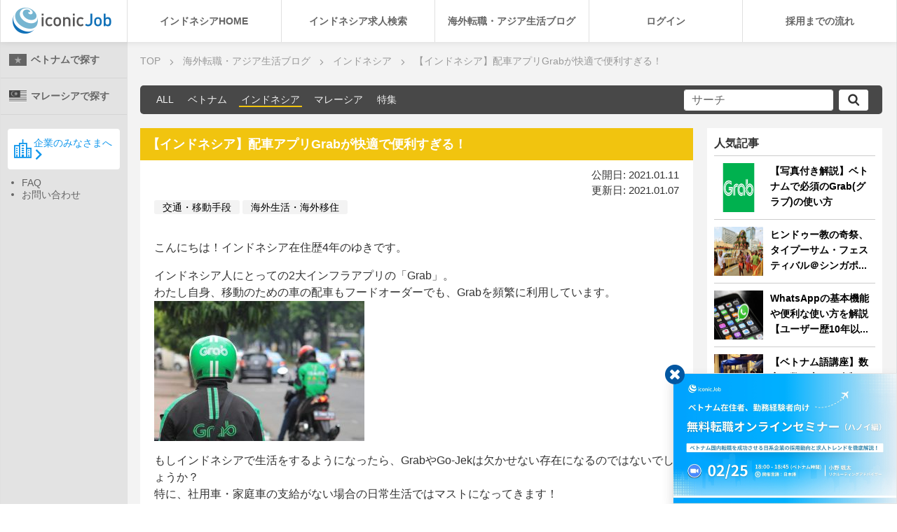

--- FILE ---
content_type: text/html; charset=UTF-8
request_url: https://iconicjob.jp/blog/indonesia/grab_app
body_size: 18549
content:
<!DOCTYPE html>
<html lang="ja" class="no-js">
<head>
    <meta charset="UTF-8">
    <meta http-equiv="X-UA-Compatible" content="IE=edge,chrome=1">
    <meta name="viewport" content="width=device-width, initial-scale=1.0, minimum-scale=1.0, maximum-scale=2.0">
    <meta name="csrf-token" content="YkmwD72ghX2T6V0LnSP48x1PBRJYqkJsnSzowDu6">

    <link rel="preconnect" href="//assets-iconicjob-jp.imgix.net">
<link rel="dns-prefetch" href="//www.facebook.com">
<link rel="dns-prefetch" href="//connect.facebook.net">
<link rel="dns-prefetch" href="//www.googletagmanager.com">
<link rel="dns-prefetch" href="//www.google-analytics.com">
<link rel="dns-prefetch" href="//www.googleadservices.com">
<link rel="dns-prefetch" href="//googleads.g.doubleclick.net">
<link rel="dns-prefetch" href="//www.google.com">
<link rel="dns-prefetch" href="//www.google.com.vn">
<link rel="preload" as="font" type="font/ttf" href="https://assets-iconicjob-jp.imgix.net/images/font/icomoon/iconicjobJP.ttf?v4" crossorigin>
<link rel="preload" href="https://assets-iconicjob-jp.imgix.net/dist/app/app.9e1b5.css" as="style">

    <link rel="canonical" href="https://iconicjob.jp/blog/indonesia/grab_app">

    <title>【インドネシア】配車アプリGrabが快適で便利すぎる！ | 海外転職・アジア生活BLOG</title>
    <meta name="description" content="インドネシア人にとっての2大インフラアプリの「Grab」。 わたし自身、移動のための車の配車もフードオーダーでも、Grabを頻繁に利用しています。 もしインドネシアで生活をするようになったら、GrabやGo-Jekは欠かせない存在になるのではないでしょうか？">
            <meta name="robots" content="index, follow">
        <meta property="fb:admins" content="iconic.jp">

    <!-- IE -->
<link rel="shortcut icon" type="image/x-icon" href="https://assets-iconicjob-jp.imgix.net/favorite-icon.ico">
<!-- other browsers -->
<link rel="icon" type="image/x-icon" href="https://assets-iconicjob-jp.imgix.net/favorite-icon.ico">
<link rel="apple-touch-icon" href="https://assets-iconicjob-jp.imgix.net/apple-touch-icon-57x57.png" sizes="57x57">
<link rel="apple-touch-icon" href="https://assets-iconicjob-jp.imgix.net/apple-touch-icon-76x76.png" sizes="76x76">
<link rel="apple-touch-icon" href="https://assets-iconicjob-jp.imgix.net/apple-touch-icon-120x120.png" sizes="120x120">
<link rel="apple-touch-icon" href="https://assets-iconicjob-jp.imgix.net/apple-touch-icon-152x152.png" sizes="152x152">
<link rel="apple-touch-icon" href="https://assets-iconicjob-jp.imgix.net/apple-touch-icon-167x167.png" sizes="167x167">
<link rel="apple-touch-icon" href="https://assets-iconicjob-jp.imgix.net/apple-touch-icon-180x180.png" sizes="180x180">

    
    <meta name="facebook-domain-verification" content="v31kmytnpiseyvrujd6ee08qyrsqt7">
    <meta name="copyright" content="ICONIC Co., Ltd.">

    <meta property="og:title" content="【インドネシア】配車アプリGrabが快適で便利すぎる！ | 海外転職・アジア生活BLOG">
    <meta property="og:description" content="インドネシア人にとっての2大インフラアプリの「Grab」。 わたし自身、移動のための車の配車もフードオーダーでも、Grabを頻繁に利用しています。 もしインドネシアで生活をするようになったら、GrabやGo-Jekは欠かせない存在になるのではないでしょうか？">
    <meta property="og:url" content="https://iconicjob.jp/blog/indonesia/grab_app">
    <meta property="og:image" content="https://s3-iconicjob-jp.imgix.net/prod/system/blog_articles/36644-thumbnail-image-618b2f1fd1e84.jpg">
    <meta property="og:type" content="article">
    <meta property="og:locale" content="ja_JP">
    <meta property="og:site_name" content="海外生活や転職に役立つ情報を現地からお届けするブログ | アジアを中心とした海外転職・求人情報ならiconicJob">
    <!--/facebook-->

    <!-- Twitter -->
    <meta name="twitter:title" content="【インドネシア】配車アプリGrabが快適で便利すぎる！ | 海外転職・アジア生活BLOG">
    <meta name="twitter:description" content="インドネシア人にとっての2大インフラアプリの「Grab」。 わたし自身、移動のための車の配車もフードオーダーでも、Grabを頻繁に利用しています。 もしインドネシアで生活をするようになったら、GrabやGo-Jekは欠かせない存在になるのではないでしょうか？">
    <meta name="twitter:url" content="https://iconicjob.jp/blog/indonesia/grab_app">
    <meta name="twitter:image" content="https://s3-iconicjob-jp.imgix.net/prod/system/blog_articles/36644-thumbnail-image-618b2f1fd1e84.jpg">
    <meta name="twitter:card" content="summary_large_image">
    <meta name="twitter:site" content="@iconic_intl">
    <meta name="twitter:creator" content="@iconic_intl">
    <meta name="twitter:domain" content="twitter.com/iconic_intl">

    <script type="text/javascript">
    (function(c,l,a,r,i,t,y){
        c[a]=c[a]||function(){(c[a].q=c[a].q||[]).push(arguments)};
        t=l.createElement(r);t.async=1;t.src="https://www.clarity.ms/tag/"+i;
        y=l.getElementsByTagName(r)[0];y.parentNode.insertBefore(t,y);
    })(window, document, "clarity", "script", "7s39bdukmd");
</script>

<!-- Google Tag Manager -->
<script>(function(w,d,s,l,i){w[l]=w[l]||[];w[l].push({'gtm.start':
            new Date().getTime(),event:'gtm.js'});var f=d.getElementsByTagName(s)[0],
        j=d.createElement(s),dl=l!='dataLayer'?'&l='+l:'';j.async=true;j.src=
        'https://www.googletagmanager.com/gtm.js?id='+i+dl;f.parentNode.insertBefore(j,f);
    })(window,document,'script','dataLayer','GTM-PVZP7VV');</script>
<!-- End Google Tag Manager -->

<!-- Google Tag Manager -->
<script>(function(w,d,s,l,i){w[l]=w[l]||[];w[l].push({'gtm.start':
            new Date().getTime(),event:'gtm.js'});var f=d.getElementsByTagName(s)[0],
        j=d.createElement(s),dl=l!='dataLayer'?'&l='+l:'';j.async=true;j.src=
        'https://www.googletagmanager.com/gtm.js?id='+i+dl;f.parentNode.insertBefore(j,f);
    })(window,document,'script','dataLayer','GTM-MMXNRK');</script>
<!-- End Google Tag Manager -->

    <link rel="stylesheet" href="https://assets-iconicjob-jp.imgix.net/dist/app/vendors.9d071.css">
    <link rel="stylesheet" href="https://assets-iconicjob-jp.imgix.net/dist/app/app.9e1b5.css">

        <style>
        article {
            box-sizing: border-box;
            position: static;
        }
    </style>
</head>
<body class="">
    <noscript>
    <iframe src="https://www.googletagmanager.com/ns.html?id=GTM-MMXNRK" height="0" width="0" style="display:none;visibility:hidden"></iframe>
    <iframe src="https://www.googletagmanager.com/ns.html?id=GTM-PVZP7VV" height="0" width="0" style="display:none;visibility:hidden"></iframe>
</noscript>
    <div id="fb-root"></div>
    <div class="main-wrapper">
        <nav class="layout-navbar navbar-fixed">
            <div class="navbar">
                <div class="navbar-logo">
    <a href="https://iconicjob.jp/indonesia">
        <picture>
            <source srcset="https://assets-iconicjob-jp.imgix.net/images/logo_iconicjob.png" media="(min-width: 992px)" />
            <img class="w-100" src="https://assets-iconicjob-jp.imgix.net/images/navbar/mobile/logo.png" alt="インドネシアでの転職・求人情報を探すならiconicJob">
        </picture>
    </a>
</div>
                <div class="navbar-menu">
    <ul>
        <li class="menu-item">
            <a href="https://iconicjob.jp/indonesia">
                インドネシアHOME
            </a>
        </li>
        <li class="menu-item">
            <a href="https://iconicjob.jp/indonesia/search">
                インドネシア求人検索
            </a>
        </li>
        <li class="menu-item">
            <a href="https://iconicjob.jp/blog">海外転職・アジア生活ブログ</a>
        <li class="menu-item">
                            <a href="https://iconicjob.jp/login">ログイン</a>
                    </li>
        <li class="menu-item">
            <a href="https://iconicjob.jp/indonesia/service-for-job-seeker">採用までの流れ</a>
        </li>
    </ul>
</div>
                <a class="btn btn-warning btn-registration d-lg-none" href="/register?header-button=1">無料転職相談</a>

<span class="navbar-toggle-menu show-menu">
    <i class="icon icon-menu"></i>
    <i class="icon icon-close"></i>
</span>

<div class="navbar-menu-mobile">
    <div class="menu-mobile-content">
        <div class="group-menu">
            <h3 class="group-title home"><a href="https://iconicjob.jp/indonesia">HOME</a></h3>
        </div>
        <div class="group-menu bg">
                            <h3 class="group-title">キャリアアドバイザーに相談</h3>
                        <ul class="list-unstyled group-list">
                                    <li><a href="https://iconicjob.jp/register">キャリアアドバイザーに相談する</a></li>
                    <li>
                                                    <a href="https://iconicjob.jp/login">ログイン</a>
                                            </li>
                            </ul><!--/ .group-list -->
        </div><!--/ .group-menu -->

        <div class="group-menu">
            <h3 class="group-title">国別TOP</h3>
            <ul class="list-unstyled group-list">
                <li class="padding-0">
                    <table class="w-100">
                        <tr class="border-bottom">
                            <td class="border-end ">
                                <a class="region-link" href="https://iconicjob.jp/vietnam">ベトナム</a>
                            </td>
                        </tr>
                        <tr>
                            <td class="border-end ">
                                <a class="region-link" href="https://iconicjob.jp/malaysia">マレーシア</a>
                            </td>
                        </tr>
                    </table>
                </li>
                <li><a href="https://iconicjob.jp/blog/featured">特集一覧</a></li>
            </ul><!--/ .group-list -->
        </div><!--/ .group-menu -->

        <div class="group-menu">
            <h3 class="group-title">iconicJobとは</h3>
            <ul class="list-unstyled group-list">
                <li><a href="https://iconicjob.jp/blog">海外転職・アジア生活ブログ</a></li>
                <li><a href="https://iconicjob.jp/indonesia/service-for-job-seeker">採用までの流れ</a></li>
                <li><a href="https://iconicjob.jp/faq">FAQ</a></li>
                <li><a href="https://iconicjob.jp/indonesia/service-for-employers">企業のみなさまへ</a></li>
                <li><a href="https://iconicjob.jp/contact">お問い合わせ</a></li>
                <li><a href="https://iconicjob.jp/company">会社概要</a></li>
            </ul><!--/ .group-list -->
        </div><!--/ .group-menu -->

    </div><!--/ mobile-content -->
</div><!--/ .navbar-menu-mobile -->
<div class="navbar-backdrop fade in"></div>

            </div>
        </nav>
        <section class="layout-container">
            <div class="d-none d-lg-block layout-sidebar sidebar-fixed">
                <div class="layout-sidebar-content">
                    <div class="area-country">
    <a title="ベトナムの転職・求人情報" href="https://iconicjob.jp/vietnam"
       class="country-item">
        <img src="https://assets-iconicjob-jp.imgix.net/images/flag/flag_vietnam_64_gray.png" alt="ベトナムの転職・求人情報"/>
        <span>ベトナムで探す</span>    </a>
    <a title="マレーシアの転職・求人情報" href="https://iconicjob.jp/malaysia"
       class="country-item">
        <img src="https://assets-iconicjob-jp.imgix.net/images/flag/flag_malaysia_64_gray.png" alt="マレーシアの転職・求人情報"/>
        <span>マレーシアで探す</span>    </a>
</div>
                    <div class="btn-container">
    <a class="btn btn-building hover-effect"
       href="https://iconicjob.jp/indonesia/service-for-employers">
        <i class="icon-building"></i>企業のみなさまへ<i class="icon-arrow-right"></i>
    </a>
</div>
                    <div class="sidebar-links">
    <ul>
        <li><a href="https://iconicjob.jp/faq">FAQ</a></li>
        <li><a href="https://iconicjob.jp/contact">お問い合わせ</a></li>
    </ul>
</div>
                </div>
            </div>
            <div id="main" class="layout-blog">
                    <ul class="breadcrumb" itemscope itemtype="http://schema.org/BreadcrumbList">
        <li itemprop="itemListElement" itemscope itemtype="http://schema.org/ListItem">
            <a itemtype="https://schema.org/Thing" itemprop="item" href="https://iconicjob.jp">
                <span itemprop="name">TOP</span>
            </a>
            <meta itemprop="position" content="1">
        </li>
        <li itemprop="itemListElement" itemscope itemtype="http://schema.org/ListItem">
            <a itemtype="https://schema.org/Thing" itemprop="item" href="https://iconicjob.jp/blog">
                <span itemprop="name">海外転職・アジア生活ブログ</span>
            </a>
            <meta itemprop="position" content="2">
        </li>
        <li itemprop="itemListElement" itemscope itemtype="http://schema.org/ListItem">
            <a itemtype="https://schema.org/Thing" itemprop="item" href="https://iconicjob.jp/blog/indonesia">
                <span itemprop="name">インドネシア</span>
            </a>
            <meta itemprop="position" content="3">
        </li>
        <li itemprop="itemListElement" itemscope itemtype="http://schema.org/ListItem" class="active">
            <a itemtype="https://schema.org/Thing" itemprop="item" href="https://iconicjob.jp/blog/indonesia/grab_app">
                <span itemprop="name">【インドネシア】配車アプリGrabが快適で便利すぎる！</span>
            </a>
            <meta itemprop="position" content="4"/>
        </li>
    </ul>
                    <div class="single-page" itemscope itemtype="http://schema.org/ItemList">
        <div class="block-category">
    <ul class="main-menu">
        <li class="">
            <a href="https://iconicjob.jp/blog">ALL<span style="background: #fafafa;"></span></a>
        </li>

                    <li class="">
                <a href="https://iconicjob.jp/blog/vietnam">ベトナム<span style="background: #e74c3c"></span></a>
            </li>
                    <li class=" active ">
                <a href="https://iconicjob.jp/blog/indonesia">インドネシア<span style="background: #f1c40f"></span></a>
            </li>
                    <li class="">
                <a href="https://iconicjob.jp/blog/malaysia">マレーシア<span style="background: #00008b"></span></a>
            </li>
                    <li class="">
                <a href="https://iconicjob.jp/blog/featured">特集<span style="background: #3498db"></span></a>
            </li>
            </ul>

    <div class="search-container">
    <form role="search" method="get" class="search-form" action="https://iconicjob.jp/blog">
        <div class="input-group">
            <input type="text" class="search-field form-control rounded" placeholder="サーチ" name="s" aria-label="サーチ" value="" style="--bs-border-radius: 3px">
            <button type="submit" class="input-group-text icon-search ms-2 rounded" style="--bs-border-radius: 3px"></button>
        </div>
    </form>
</div>
</div>

<div class="block-category-mobile">
    <div class="category-list">
        <a class="category-item-active collapsed" data-bs-toggle="collapse" href="#collapse-category">
                            インドネシア
                        <i class="icon-arrow-down"></i>
        </a>

        <div id="collapse-category" class="collapse">
            <div class="category">
                <div class="category-item ">
                    <a href="https://iconicjob.jp/blog">All<i class="icon-arrow-right"></i></a>
                </div>

                                    <div class="category-item ">
                        <a href="https://iconicjob.jp/blog/vietnam">ベトナム<i class="icon-arrow-right"></i></a>
                    </div>
                                    <div class="category-item  class-active ">
                        <a href="https://iconicjob.jp/blog/indonesia">インドネシア<i class="icon-arrow-right"></i></a>
                    </div>
                                    <div class="category-item ">
                        <a href="https://iconicjob.jp/blog/malaysia">マレーシア<i class="icon-arrow-right"></i></a>
                    </div>
                                    <div class="category-item ">
                        <a href="https://iconicjob.jp/blog/featured">特集<i class="icon-arrow-right"></i></a>
                    </div>
                            </div>
        </div>
    </div>

    <div class="search-container">
    <form role="search" method="get" class="search-form" action="https://iconicjob.jp/blog">
        <div class="input-group">
            <input type="text" class="search-field form-control rounded" placeholder="サーチ" name="s" aria-label="サーチ" value="" style="--bs-border-radius: 3px">
            <button type="submit" class="input-group-text icon-search ms-2 rounded" style="--bs-border-radius: 3px"></button>
        </div>
    </form>
</div>
</div>


        <div class="single-body">
            <div class="row" id="contents">
                <article class="col-lg-9 col-md-8 col-xs-12">
                    <h1 class="entry-title" style="background-color: #f1c40f">【インドネシア】配車アプリGrabが快適で便利すぎる！</h1>
                    <div class="entry-container">
                        <div class="d-none d-lg-block teaser-destop">
                            <div class="clearfix padding-0 entry-category">
                                <div class="pull-right item-right">
                                    <div><time class="entry-date">公開日: 2021.01.11</time></div>
                                    <div><time class="entry-date">更新日: 2021.01.07</time></div>
                                </div>
                            </div>
                        </div>
                        <div class="d-lg-none teaser-mobile">
                            <div class="clearfix entry-category">
                                <ul class="pull-left list-inline nav item-left">
                                                                            <li class="list-inline-item">
                                            <h2>
                                                <a style="color: #f1c40f"
                                                   href="https://iconicjob.jp/blog/indonesia">インドネシア</a>
                                            </h2>
                                        </li>
                                                                    </ul>
                                <div class="pull-right item-right">
                                    <div><time class="entry-date">公開日: 2021.01.11</time></div>
                                    <div><time class="entry-date">更新日: 2021.01.07</time></div>
                                </div>
                            </div>
                        </div>

                        <div class="entry-tag">
                            <ul>
                                                                    <li>
                                        <h4>
                                            <a href="https://iconicjob.jp/blog/tag/traffic">交通・移動手段</a>
                                        </h4>
                                    </li>
                                                                    <li>
                                        <h4>
                                            <a href="https://iconicjob.jp/blog/tag/living">海外生活・海外移住</a>
                                        </h4>
                                    </li>
                                                            </ul>
                        </div>

                        <div class="row">
                            <div class="col-md-12">
                                <div class="entry-content">
                                    <p><span style="font-weight: 400;">こんにちは！インドネシア在住歴4年のゆきです。</span></p><p><span style="font-weight: 400;">イ</span><span style="font-weight: 400;">ンドネシア人にとっての2大インフラアプリの「Grab」。<br>
</span><span style="font-weight: 400;">わたし自身、移動のための車の配車もフードオーダーでも、Grabを頻繁に利用しています。<br>
<img src="https://assets-iconicjob-jp.imgix.net/images/sample/1x3.png" alt="" width="300" height="200" class="alignnone size-medium wp-image-36645 lazyload" sizes="(max-width: 300px) 100vw, 300px" data-src="https://s3-iconicjob-jp.imgix.net/prod/wp-content/uploads/2021/01/02172127/iconic-media_work-abroad_indonesia-jakarta_grab-app-300x200.jpg" data-srcset="https://s3-iconicjob-jp.imgix.net/prod/wp-content/uploads/2021/01/02172127/iconic-media_work-abroad_indonesia-jakarta_grab-app-300x200.jpg 300w, https://s3-iconicjob-jp.imgix.net/prod/wp-content/uploads/2021/01/02172127/iconic-media_work-abroad_indonesia-jakarta_grab-app-768x512.jpg 768w, https://s3-iconicjob-jp.imgix.net/prod/wp-content/uploads/2021/01/02172127/iconic-media_work-abroad_indonesia-jakarta_grab-app.jpg 800w"><br>
</span></p><p><span style="font-weight: 400;">もしインドネシアで生活をするようになったら、GrabやGo-Jekは欠かせない存在になるのではないでしょうか？<br>
</span><span style="font-weight: 400;">特に、社用車・家庭車の支給がない場合の日常生活ではマストになってきます！</span></p><p><span style="font-weight: 400;">この記事では、Grabの要でもある<strong>車やバイクの配車方法</strong>や、<strong>その他の主な機能</strong>、登録して併用してほしい<strong>電子ペイメントOVO</strong>についても紹介したいと思います。</span></p><p> </p><h2><span style="font-weight: 400;">Pay Everywhere！どこでも支払える、電子ペイメント「OVO」</span></h2><p><span style="font-weight: 400;">OVO（オフォ）は、<strong>Grabアプリと連携することができる電子ペイメント</strong>ですが、サービスとしては別の物。<br>
</span><span style="font-weight: 400;">アプリも別でダウンロードをする必要があります。</span></p><p><span style="font-weight: 400;"><img src="https://assets-iconicjob-jp.imgix.net/images/sample/1x3.png" alt="" width="300" height="148" class="alignnone size-medium wp-image-36646 lazyload" sizes="(max-width: 300px) 100vw, 300px" data-src="https://s3-iconicjob-jp.imgix.net/prod/wp-content/uploads/2021/01/02173111/iconic-media_work-abroad_indonesia-jakarta_grab-ovo-app-on-mobile-300x148.jpg" data-srcset="https://s3-iconicjob-jp.imgix.net/prod/wp-content/uploads/2021/01/02173111/iconic-media_work-abroad_indonesia-jakarta_grab-ovo-app-on-mobile-300x148.jpg 300w, https://s3-iconicjob-jp.imgix.net/prod/wp-content/uploads/2021/01/02173111/iconic-media_work-abroad_indonesia-jakarta_grab-ovo-app-on-mobile-768x379.jpg 768w, https://s3-iconicjob-jp.imgix.net/prod/wp-content/uploads/2021/01/02173111/iconic-media_work-abroad_indonesia-jakarta_grab-ovo-app-on-mobile.jpg 800w"></span></p><p><span style="font-weight: 400;">手間に感じるかもしれませんが、ダウンロードしておくとGrabアプリでの配車やフードデリバリーの注文、さらにはスーパーやレストラン、カフェでの支払いにも使えるため、オススメ！<br>
</span><span style="font-weight: 400;">OVOをダウンロードし、アカウント作成やトップアップ（お金のチャージ）が完了したら、Grabアプリの「Payment」から連携すればGrab上の費用や注文の支払いに使用できるようになります。</span></p><p><img src="https://assets-iconicjob-jp.imgix.net/images/sample/1x3.png" alt="" width="279" height="300" class="alignnone size-medium wp-image-36648 lazyload" sizes="(max-width: 279px) 100vw, 279px" data-src="https://s3-iconicjob-jp.imgix.net/prod/wp-content/uploads/2021/01/02173650/iconic-media_work-abroad_indonesia-jakarta_grab-link-with-ovo-payment-279x300.jpg" data-srcset="https://s3-iconicjob-jp.imgix.net/prod/wp-content/uploads/2021/01/02173650/iconic-media_work-abroad_indonesia-jakarta_grab-link-with-ovo-payment-279x300.jpg 279w, https://s3-iconicjob-jp.imgix.net/prod/wp-content/uploads/2021/01/02173650/iconic-media_work-abroad_indonesia-jakarta_grab-link-with-ovo-payment-768x827.jpg 768w, https://s3-iconicjob-jp.imgix.net/prod/wp-content/uploads/2021/01/02173650/iconic-media_work-abroad_indonesia-jakarta_grab-link-with-ovo-payment.jpg 800w"></p><p> </p><h2><span style="font-weight: 400;">移動に便利！車・バイクの配車方法とコツ</span></h2><ol>
<li><span style="font-weight: 400;">はじめに、配車したい乗り物を「Car」か「Bike」から選択</span></li>
<li>「Where to」に目的地の名前を入力し、検索</li>
<li>続いて、「Pick-up」してもらう場所を設定</li>
<li>「Book GrabCar」または（バイクの）「Book」をクリック</li>
<li>アプリが自動で近くにいるドライバーを見つける</li>
<li>必要に応じてメッセージをして後はPick up場所で待つだけ</li>
</ol><p><strong><em>＜ ポイント ＞</em></strong></p><ul>
<li><span style="font-weight: 400;">「Where to」では、移動先のモールやマンション、ビルの名前を入力しましょう。</span><span style="font-weight: 400;"><br>
</span><span style="font-weight: 400;">複数のロビーがあるモールやビルでは、「Lobby xxx」「Lobby ccc」のようにロビー名等の選択肢が表示されるので選択しておくとドライバーへも伝わるようになっています。</span></li>
</ul><p><img src="https://assets-iconicjob-jp.imgix.net/images/sample/1x3.png" alt="" width="217" height="346" class="alignnone wp-image-36651 lazyload" sizes="(max-width: 217px) 100vw, 217px" data-src="https://s3-iconicjob-jp.imgix.net/prod/wp-content/uploads/2021/01/02174448/iconic-media_work-abroad_indonesia-jakarta_grab-top_where-to-188x300.jpg" data-srcset="https://s3-iconicjob-jp.imgix.net/prod/wp-content/uploads/2021/01/02174448/iconic-media_work-abroad_indonesia-jakarta_grab-top_where-to-188x300.jpg 188w, https://s3-iconicjob-jp.imgix.net/prod/wp-content/uploads/2021/01/02174448/iconic-media_work-abroad_indonesia-jakarta_grab-top_where-to.jpg 537w"></p><ul>
<li><span style="font-weight: 400;">同様に、「Pick-up」でもロビー名などを選択しておくと、自分が今いる場所や迎えに来てほしいポイントを明確に伝えることができ待ち合わせしやすくなります。選択肢がない場合には、「Book」をしてドライバーが見つかったあとに、メッセージか電話で伝えるとよいでしょう。</span></li>
</ul><p><img src="https://assets-iconicjob-jp.imgix.net/images/sample/1x3.png" alt="" width="205" height="334" class="alignnone wp-image-36649 lazyload" sizes="(max-width: 205px) 100vw, 205px" data-src="https://s3-iconicjob-jp.imgix.net/prod/wp-content/uploads/2021/01/02174014/iconic-media_work-abroad_indonesia-jakarta_grab-point-list-184x300.jpg" data-srcset="https://s3-iconicjob-jp.imgix.net/prod/wp-content/uploads/2021/01/02174014/iconic-media_work-abroad_indonesia-jakarta_grab-point-list-184x300.jpg 184w, https://s3-iconicjob-jp.imgix.net/prod/wp-content/uploads/2021/01/02174014/iconic-media_work-abroad_indonesia-jakarta_grab-point-list.jpg 444w"></p><ul>
<li><span style="font-weight: 400;">人の往来が多いところやGrab利用者が多い場所には、「Grab PICK-UP & DROPーOFF POINT」という看板が設置されています。ドライバーにもわかりやすく、待ち合わせしやすいため、インドネシア語でのコミュニケーションやドライバーとの待ち合わせに慣れないうちは利用してみるとよいでしょう</span></li>
</ul><p><img src="https://assets-iconicjob-jp.imgix.net/images/sample/1x3.png" alt="" width="300" height="169" class="alignnone size-medium wp-image-36647 lazyload" sizes="(max-width: 300px) 100vw, 300px" data-src="https://s3-iconicjob-jp.imgix.net/prod/wp-content/uploads/2021/01/02173404/iconic-media_work-abroad_indonesia-jakarta_grab-pickup-and-drop-off-point-at-mall-300x169.jpg" data-srcset="https://s3-iconicjob-jp.imgix.net/prod/wp-content/uploads/2021/01/02173404/iconic-media_work-abroad_indonesia-jakarta_grab-pickup-and-drop-off-point-at-mall-300x169.jpg 300w, https://s3-iconicjob-jp.imgix.net/prod/wp-content/uploads/2021/01/02173404/iconic-media_work-abroad_indonesia-jakarta_grab-pickup-and-drop-off-point-at-mall-768x432.jpg 768w, https://s3-iconicjob-jp.imgix.net/prod/wp-content/uploads/2021/01/02173404/iconic-media_work-abroad_indonesia-jakarta_grab-pickup-and-drop-off-point-at-mall.jpg 800w"></p><p> </p><h2><span style="font-weight: 400;">なんでも食べられる！楽ちんなフードデリバリー</span></h2><p><span style="font-weight: 400;">通称「Grab Food（グラブフード）」と呼ばれている<strong>Grabのフードデリバリーサービス</strong>。<br>
</span><span style="font-weight: 400;">Grabアプリ上で食べたいものを注文すると、代わりにGrabのバイクドライバーさんがお店で注文・支払いをして、家まで運んできてくれます。</span></p><ol>
<li><span style="font-weight: 400;">Grabアプリを開いたら「Food」を選択</span></li>
<li><span style="font-weight: 400;">注文したいお店を選び、メニューの中から注文したいフードを選択</span></li>
<li><span style="font-weight: 400;">「View Basket」で注文内容を確認</span></li>
<li><span style="font-weight: 400;">「Place Order」で注文を確定</span></li>
<li><span style="font-weight: 400;">アプリが自動でお店の近くにいるドライバーを見つける</span></li>
<li><span style="font-weight: 400;">必要があればメッセージ機能でオーダーの詳細やデリバリーして欲しい場所の情報を連絡</span></li>
<li><span style="font-weight: 400;">あとは家で待つだけ</span></li>
</ol><p><em><strong>< ポイント ></strong></em></p><p><span style="font-weight: 400;">・お腹が空いていて早く食べたい！という時には、「Nearby」をみると現在地かデリバリーしてほしい場所から近いお店を表示してくれるので、配達の時間を短くすることができます。</span></p><p><img src="https://assets-iconicjob-jp.imgix.net/images/sample/1x3.png" alt="" width="300" height="228" class="alignnone size-medium wp-image-36652 lazyload" sizes="(max-width: 300px) 100vw, 300px" data-src="https://s3-iconicjob-jp.imgix.net/prod/wp-content/uploads/2021/01/02175040/iconic-media_work-abroad_indonesia-jakarta_grab-food-nearby-300x228.jpg" data-srcset="https://s3-iconicjob-jp.imgix.net/prod/wp-content/uploads/2021/01/02175040/iconic-media_work-abroad_indonesia-jakarta_grab-food-nearby-300x228.jpg 300w, https://s3-iconicjob-jp.imgix.net/prod/wp-content/uploads/2021/01/02175040/iconic-media_work-abroad_indonesia-jakarta_grab-food-nearby.jpg 532w"></p><p><span style="font-weight: 400;">・「All Cuisines」を開くと、「Chinese」「Japanese」「Noodle」など、カテゴリー別に表示してくれるので、今の気分にぴったりなメニューを見つけられるでしょう。</span></p><p><img src="https://assets-iconicjob-jp.imgix.net/images/sample/1x3.png" alt="" width="225" height="300" class="alignnone size-medium wp-image-36653 lazyload" sizes="(max-width: 225px) 100vw, 225px" data-src="https://s3-iconicjob-jp.imgix.net/prod/wp-content/uploads/2021/01/02175051/iconic-media_work-abroad_indonesia-jakarta_grab-food-all-cuisines-225x300.jpg" data-srcset="https://s3-iconicjob-jp.imgix.net/prod/wp-content/uploads/2021/01/02175051/iconic-media_work-abroad_indonesia-jakarta_grab-food-all-cuisines-225x300.jpg 225w, https://s3-iconicjob-jp.imgix.net/prod/wp-content/uploads/2021/01/02175051/iconic-media_work-abroad_indonesia-jakarta_grab-food-all-cuisines.jpg 343w"></p><p><span style="font-weight: 400;">・オフィスでのランチ、週末のホームパーティーなど、頻繁に継続的に利用する場合には、「Subscription」がお得です。月Rp120,000（約1000円）のサブスクリプションで、Rp30,000引きの割引チケットが5回分とRp5,000引きの割引チケットが10枚もらえます。（規約はありますが、現時点ではほとんどの注文で満たされるくらいの内容なのであまり気にしなくても大丈夫です）</span></p><p><img src="https://assets-iconicjob-jp.imgix.net/images/sample/1x3.png" alt="" width="300" height="286" class="alignnone size-medium wp-image-36654 lazyload" sizes="(max-width: 300px) 100vw, 300px" data-src="https://s3-iconicjob-jp.imgix.net/prod/wp-content/uploads/2021/01/02175326/iconic-media_work-abroad_indonesia-jakarta_grab-subscription-300x286.jpg" data-srcset="https://s3-iconicjob-jp.imgix.net/prod/wp-content/uploads/2021/01/02175326/iconic-media_work-abroad_indonesia-jakarta_grab-subscription-300x286.jpg 300w, https://s3-iconicjob-jp.imgix.net/prod/wp-content/uploads/2021/01/02175326/iconic-media_work-abroad_indonesia-jakarta_grab-subscription-768x732.jpg 768w, https://s3-iconicjob-jp.imgix.net/prod/wp-content/uploads/2021/01/02175326/iconic-media_work-abroad_indonesia-jakarta_grab-subscription.jpg 800w"></p><p><span style="font-weight: 400;">・イスラム教徒の金曜日礼拝の前後は混むため、時間をずらして早めに注文をしておくとスムーズです。</span></p><p><span style="font-weight: 400;">ジャカルタではGrab内で見つけられないお店のほうが少ないほど、ほとんどの飲食店がデリバリー対応をしており、ドライバーさんの数も多いため、本当に手軽に便利にフードデリバリーを利用することができます。</span></p><p><span style="font-weight: 400;">むしろデリバリー向けにしか営業していない店舗もあるほど、GrabやGo-Jekを中心とした経済の仕組みも出来上がっているほどです。</span></p><p><img src="https://assets-iconicjob-jp.imgix.net/images/sample/1x3.png" alt="" width="300" height="116" class="alignnone size-full wp-image-34738 lazyload" data-src="https://s3-iconicjob-jp.imgix.net/prod/wp-content/uploads/2020/09/13184700/grab-logo-A2F4D23121-seeklogo.com_.png"></p><p><span style="font-weight: 400;">配車でも、フードデリバリーのオーダーでも、OVOを連携しておくと現金での支払いの必要がありません。<br>
</span><span style="font-weight: 400;">目的地に着いたらサッと車から降りるだけ<br>
</span><span style="font-weight: 400;">フードをデリバリーしてもらったらマンションの受付に預けておいてもらうか、玄関の手すりにかけておいてもらうだけ</span></p><p><span style="font-weight: 400;">インドネシアでの生活をもっと心地よくするためにもGrabを使いこなしてみましょう！</span></p><p> </p>

                                </div>
                            </div>
                        </div>
                        <div class="row">
                            <div class="col-md-12">
                                <div class="line-separate">
                                    <div class="row">
                                        <div class="col-lg-4 col-md-5">
                                            <div class="entry-avatar">
                                                <a href="https://iconicjob.jp/blog/author/yuki-sasagawa">
                                                    <img alt="そうだ、インドネシアへ行こう。"
                                                         src="https://assets-iconicjob-jp.imgix.net/images/sample/1x3.png"
                                                         data-src="https://s3-iconicjob-jp.imgix.net/prod/system/blog_authors/133-avatar-image-618b2d1c250b7.jpg"
                                                         class="avatar wp-user-avatar alignnone photo lazyload">
                                                </a>
                                                <p>そうだ、インドネシアへ行こう。</p>
                                                <a class="display-name" href="https://iconicjob.jp/blog/author/yuki-sasagawa">笹川優来</a>
                                            </div>
                                        </div>
                                        <div class="col-lg-8 col-md-7">
                                            <p class="entry-description">「海外で働いてみたい」ぼやっと夢みていたけど、気づいたらインドネシアで早4年。
渡イ後、最初の6ヶ月は主婦兼フリーランス。その後、インドネシア現地法人・デジタル特化の広告代理店へ就職し、現在は取締役に。
日常生活のことだけでなく、ジャカルタで4年過ごしているからこそ見えてくる街や人々の変化、仕事や会社のメンバーを通して知るインドネシアの良さ・苦労したことなど、いろいろな視点から記事を作っていきます。
大好きなインドネシアに興味をもってもらえたら嬉しいです。</p>
                                            <p class="link-author">
                                                <a href="https://iconicjob.jp/blog/author/yuki-sasagawa">このライターの記事一覧へ ></a>
                                            </p>
                                        </div>
                                    </div>
                                </div>
                            </div>
                        </div>

                        <div class="row">
        <div class="col-md-12">
            <div class="title-social">
                <p>記事をシェアする</p>
            </div>
            <ul class="social-list clearfix">
                <li>
                    <div class="fb-like" lang="ja" data-href="https://iconicjob.jp/blog/indonesia/grab_app" data-layout="button_count"></div>
                </li>
                <li>
                    <div class="fb-share-button" data-href="https://iconicjob.jp/blog/indonesia/grab_app" data-layout="button_count"></div>
                </li>
                <li>
                    <a href="https://iconicjob.jp/blog/indonesia/grab_app" class="twitter-share-button"></a>
                </li>
                <li>
                    <a href="https://iconicjob.jp/blog/indonesia/grab_app" class="hatena-bookmark-button" style="display: none" data-hatena-bookmark-layout="simple" title="【インドネシア】配車アプリGrabが快適で便利すぎる！">
                        <img class="lazyload" src="/assets/images/sample/1x3.png" data-src="https://b.st-hatena.com/images/entry-button/button-only@2x.png" alt="このエントリーをはてなブックマークに追加" width="20" height="20" style="border: none;" />
                    </a>
                </li>
                <li></li>
            </ul>
        </div>
    </div>

                        <div class="row related-link">
                            <div class="col-md-5 col-xs-6">
                                <div class="nav-previous">
                                                                            <a href="https://iconicjob.jp/blog/singapore/local-market" rel="prev">シンガポールのローカルマーケットに潜入してみた</a>
                                                                    </div>
                            </div>
                            <div class="col-md-2"></div>
                            <div class="col-md-5 col-xs-6">
                                                                    <div class="nav-next">
                                        <a href="https://iconicjob.jp/blog/singapore/business" rel="next">シンガポール人のビジネス習慣＜日本との違い＞</a>
                                    </div>
                                                            </div>
                        </div>
                        <div class="clearfix"></div>
                    </div>
                </article>
                <div class="col-lg-3 col-md-4 col-sm-12 col-xs-12">
                    <aside>
                        <div class="entry-sidebar">
            <div class="popular-title">人気記事</div>
        <div class="popular-list">
                                            <div class="teaser">
                    <div class="entry-category">
                        <div class="row">
                            <div class="col-6">
                                <div class="item-left" style="color: #e74c3c">
                                    <h2>
                                        <a href="https://iconicjob.jp/blog/vietnam">ベトナム</a>
                                    </h2>
                                </div>
                            </div>
                            <div class="col-6">
                                <div class="item-right">
                                    2024.06.29
                                </div>
                            </div>
                        </div>
                    </div>
                    <div class="entry-middle">
                        <div class="thumbnail">
                            <a href="https://iconicjob.jp/blog/vietnam/grab_booking">
                                <img width="70" height="70" src="https://assets-iconicjob-jp.imgix.net/images/sample/1x3.png" class="lazyload" alt="【写真付き解説】ベトナムで必須のGrab(グラブ)の使い方" data-src="https://s3-iconicjob-jp.imgix.net/prod/system/blog_articles/36586-thumbnail-image-6680c441c04f5.png">
                            </a>
                        </div>
                        <div class="entry-title">
                            <h3 class="entry-outside">
                                <a class="entry-inside" href="https://iconicjob.jp/blog/vietnam/grab_booking">
                                    【写真付き解説】ベトナムで必須のGrab(グラブ)の使い方
                                </a>
                            </h3>
                        </div>
                    </div>
                </div>
                                            <div class="teaser">
                    <div class="entry-category">
                        <div class="row">
                            <div class="col-6">
                                <div class="item-left" style="color: #1abc9c">
                                    <h2>
                                        <a href="https://iconicjob.jp/blog/singapore">シンガポール</a>
                                    </h2>
                                </div>
                            </div>
                            <div class="col-6">
                                <div class="item-right">
                                    2017.02.21
                                </div>
                            </div>
                        </div>
                    </div>
                    <div class="entry-middle">
                        <div class="thumbnail">
                            <a href="https://iconicjob.jp/blog/singapore/thaipusam-festival_in_singapore">
                                <img width="70" height="70" src="https://assets-iconicjob-jp.imgix.net/images/sample/1x3.png" class="lazyload" alt="ヒンドゥー教の奇祭、タイプーサム・フェスティバル＠シンガポール" data-src="https://s3-iconicjob-jp.imgix.net/prod/system/blog_articles/13931-thumbnail-image-618b2deda339d.jpg">
                            </a>
                        </div>
                        <div class="entry-title">
                            <h3 class="entry-outside">
                                <a class="entry-inside" href="https://iconicjob.jp/blog/singapore/thaipusam-festival_in_singapore">
                                    ヒンドゥー教の奇祭、タイプーサム・フェスティバル＠シンガポール
                                </a>
                            </h3>
                        </div>
                    </div>
                </div>
                                            <div class="teaser">
                    <div class="entry-category">
                        <div class="row">
                            <div class="col-6">
                                <div class="item-left" style="color: #f1c40f">
                                    <h2>
                                        <a href="https://iconicjob.jp/blog/indonesia">インドネシア</a>
                                    </h2>
                                </div>
                            </div>
                            <div class="col-6">
                                <div class="item-right">
                                    2024.01.29
                                </div>
                            </div>
                        </div>
                    </div>
                    <div class="entry-middle">
                        <div class="thumbnail">
                            <a href="https://iconicjob.jp/blog/indonesia/whatsapp">
                                <img width="70" height="70" src="https://assets-iconicjob-jp.imgix.net/images/sample/1x3.png" class="lazyload" alt="WhatsAppの基本機能や便利な使い方を解説【ユーザー歴10年以上】" data-src="https://s3-iconicjob-jp.imgix.net/prod/system/blog_articles/38816-thumbnail-image-65a8a5c2af653.jpg">
                            </a>
                        </div>
                        <div class="entry-title">
                            <h3 class="entry-outside">
                                <a class="entry-inside" href="https://iconicjob.jp/blog/indonesia/whatsapp">
                                    WhatsAppの基本機能や便利な使い方を解説【ユーザー歴10年以上】
                                </a>
                            </h3>
                        </div>
                    </div>
                </div>
                                            <div class="teaser">
                    <div class="entry-category">
                        <div class="row">
                            <div class="col-6">
                                <div class="item-left" style="color: #e74c3c">
                                    <h2>
                                        <a href="https://iconicjob.jp/blog/vietnam">ベトナム</a>
                                    </h2>
                                </div>
                            </div>
                            <div class="col-6">
                                <div class="item-right">
                                    2019.09.11
                                </div>
                            </div>
                        </div>
                    </div>
                    <div class="entry-middle">
                        <div class="thumbnail">
                            <a href="https://iconicjob.jp/blog/vietnam/counting-numbers-in-vietnamese">
                                <img width="70" height="70" src="https://assets-iconicjob-jp.imgix.net/images/sample/1x3.png" class="lazyload" alt="【ベトナム語講座】数字の数え方から金額の読み方まで" data-src="https://s3-iconicjob-jp.imgix.net/prod/system/blog_articles/28923-thumbnail-image-618b2e69712d6.jpg">
                            </a>
                        </div>
                        <div class="entry-title">
                            <h3 class="entry-outside">
                                <a class="entry-inside" href="https://iconicjob.jp/blog/vietnam/counting-numbers-in-vietnamese">
                                    【ベトナム語講座】数字の数え方から金額の読み方まで
                                </a>
                            </h3>
                        </div>
                    </div>
                </div>
                                            <div class="teaser">
                    <div class="entry-category">
                        <div class="row">
                            <div class="col-6">
                                <div class="item-left" style="color: #e74c3c">
                                    <h2>
                                        <a href="https://iconicjob.jp/blog/vietnam">ベトナム</a>
                                    </h2>
                                </div>
                            </div>
                            <div class="col-6">
                                <div class="item-right">
                                    2018.12.17
                                </div>
                            </div>
                        </div>
                    </div>
                    <div class="entry-middle">
                        <div class="thumbnail">
                            <a href="https://iconicjob.jp/blog/vietnam/education">
                                <img width="70" height="70" src="https://assets-iconicjob-jp.imgix.net/images/sample/1x3.png" class="lazyload" alt="小学校は5年間、中学校は4年間？ベトナムの教育事情とは" data-src="https://s3-iconicjob-jp.imgix.net/prod/system/blog_articles/25662-thumbnail-image-618b2e4147426.jpg">
                            </a>
                        </div>
                        <div class="entry-title">
                            <h3 class="entry-outside">
                                <a class="entry-inside" href="https://iconicjob.jp/blog/vietnam/education">
                                    小学校は5年間、中学校は4年間？ベトナムの教育事情とは
                                </a>
                            </h3>
                        </div>
                    </div>
                </div>
                    </div>
    </div>

                        <a class="btn btn-warning btn-register p-3 w-100" style="font-size: 16px; margin-top: 1.25rem;" href="https://iconicjob.jp/register" target="_blank">
                            <span class="btn-content pe-0">
                                <span class="txt-register">キャリアアドバイザーに相談する</span>
                            </span>
                        </a>
                    </aside>
                </div>
            </div>

            <div class="row">
    <div class="col-lg-9 col-md-12 container-article">
        <div class="block-article">
            <div class="title-area">関連する記事</div>
            <div class="related-destop">
                <div class="block-posts">
                    <div class="row">
                                                    <div class="col-lg-4 col-md-4 col-sm-12">
    <div class="teaser-destop" itemprop="itemListElement" itemscope itemtype="http://schema.org/ListItem">
        <div class="entry-thumbnail">
            <a itemprop="url" content="https://iconicjob.jp/blog/indonesia/transportation" href="https://iconicjob.jp/blog/indonesia/transportation">
                <img src="https://s3-iconicjob-jp.imgix.net/prod/system/blog_articles/37110-thumbnail-image-618b2f2e0213c.jpg" alt="【インドネシア】地下鉄・MRTの乗り方・料金を紹介！日本との関わりは？">
            </a>
        </div>

        <div class="entry-bottom">
            <div class="clearfix entry-category" style="border-bottom: 3px solid #f1c40f">
                <div class="pull-left item-left" style="color: #f1c40f">
                    <h2>
                        <a href="https://iconicjob.jp/blog/indonesia">インドネシア</a>
                    </h2>
                </div>
                <div class="pull-right item-right" content="2021.03.08">
                    2021.03.08
                </div>
            </div>
            <div class="entry-title">
                <h3 class="entry-outside">
                    <a itemprop="name" content="【インドネシア】地下鉄・MRTの乗り方・料金を紹介！日本との関わりは？" class="entry-inside" href="https://iconicjob.jp/blog/indonesia/transportation">
                        【インドネシア】地下鉄・MRTの乗り方・料金を紹介！日本との関わりは？
                    </a>
                </h3>
            </div>
            <div class="entry-excerpt entry-outside">
                <div class="entry-inside">
                    ジャカルタで地下鉄が走り始めたのは2019年4月。
ほんの最近なんです。
できた当初は観光にくる人も多く、地下鉄の入口やホームで記念撮影をする人がいて微笑ましく思ったものです。
そんなジャカルタの地下鉄事情を紹介します！
                </div>
            </div>
            <div class="entry-author">
                <a href="https://iconicjob.jp/blog/author/yuki-sasagawa">
                    <img alt="笹川優来"
                         src="https://assets-iconicjob-jp.imgix.net/images/sample/1x3.png"
                         data-src="https://s3-iconicjob-jp.imgix.net/prod/system/blog_authors/133-avatar-image-618b2d1c250b7.jpg"
                         class="avatar alignnone photo lazyload">
                    <span class="name-title">笹川優来</span>
                </a>
            </div>
            <div class="entry-tag">
                <h4>
                                            <a href="https://iconicjob.jp/blog/tag/traffic" rel="tag">交通・移動手段</a>
                         |                                             <a href="https://iconicjob.jp/blog/tag/living" rel="tag">海外生活・海外移住</a>
                                                            </h4>
            </div>
        </div>
        <meta itemprop="position" content="1">
    </div>

    <div class="teaser-mobile" style="border-top: 3px solid #f1c40f">
        <div class="clearfix teaser-inner">
            <div class="clearfix entry-category">
                <div class="pull-left item-left" style="color: #f1c40f">
                    <h2>
                        <a href="https://iconicjob.jp/blog/indonesia">インドネシア</a>
                    </h2>
                </div>
                <div class="pull-right item-right">
                    2021.03.08
                </div>
            </div>
            <div class="clearfix entry-middle">
                <div class="entry-thumbnail">
                    <a href="https://iconicjob.jp/blog/indonesia/transportation">
                        <img width="200" height="125" src="https://s3-iconicjob-jp.imgix.net/prod/system/blog_articles/37110-thumbnail-image-618b2f2e0213c.jpg">
                    </a>
                </div>
                <div class="entry-title">
                    <h3 class="entry-outside">
                        <a class="entry-inside" href="https://iconicjob.jp/blog/indonesia/transportation">
                            【インドネシア】地下鉄・MRTの乗り方・料金を紹介！日本との関わりは？
                        </a>
                    </h3>
                </div>
                <div class="entry-tag">
                    <h4>
                                                    <a href="https://iconicjob.jp/blog/tag/traffic" rel="tag">交通・移動手段</a>
                             |                                                     <a href="https://iconicjob.jp/blog/tag/living" rel="tag">海外生活・海外移住</a>
                                                                        </h4>
                </div>
            </div>
        </div>
    </div>
</div>
                                                    <div class="col-lg-4 col-md-4 col-sm-12">
    <div class="teaser-destop" itemprop="itemListElement" itemscope itemtype="http://schema.org/ListItem">
        <div class="entry-thumbnail">
            <a itemprop="url" content="https://iconicjob.jp/blog/indonesia/shopping_mall" href="https://iconicjob.jp/blog/indonesia/shopping_mall">
                <img src="https://s3-iconicjob-jp.imgix.net/prod/system/blog_articles/36656-thumbnail-image-618b2f21565a9.jpg" alt="【インドネシア】ショッピングモールごとの個性！おすすめも紹介">
            </a>
        </div>

        <div class="entry-bottom">
            <div class="clearfix entry-category" style="border-bottom: 3px solid #f1c40f">
                <div class="pull-left item-left" style="color: #f1c40f">
                    <h2>
                        <a href="https://iconicjob.jp/blog/indonesia">インドネシア</a>
                    </h2>
                </div>
                <div class="pull-right item-right" content="2021.01.12">
                    2021.01.12
                </div>
            </div>
            <div class="entry-title">
                <h3 class="entry-outside">
                    <a itemprop="name" content="【インドネシア】ショッピングモールごとの個性！おすすめも紹介" class="entry-inside" href="https://iconicjob.jp/blog/indonesia/shopping_mall">
                        【インドネシア】ショッピングモールごとの個性！おすすめも紹介
                    </a>
                </h3>
            </div>
            <div class="entry-excerpt entry-outside">
                <div class="entry-inside">
                    こんにちは！インドネシア在住歴4年のゆきです。
モール直結のアパート（日本でいうマンション）に住んでいますが、なんでもすぐに揃うので最高に快適。
ジャカルタの人々にとって、お出かけや娯楽の中心となっているインドネシアのモール事情についてご紹介します。
                </div>
            </div>
            <div class="entry-author">
                <a href="https://iconicjob.jp/blog/author/yuki-sasagawa">
                    <img alt="笹川優来"
                         src="https://assets-iconicjob-jp.imgix.net/images/sample/1x3.png"
                         data-src="https://s3-iconicjob-jp.imgix.net/prod/system/blog_authors/133-avatar-image-618b2d1c250b7.jpg"
                         class="avatar alignnone photo lazyload">
                    <span class="name-title">笹川優来</span>
                </a>
            </div>
            <div class="entry-tag">
                <h4>
                                            <a href="https://iconicjob.jp/blog/tag/living" rel="tag">海外生活・海外移住</a>
                         |                                             <a href="https://iconicjob.jp/blog/tag/shopping-souvenir" rel="tag">買い物・お土産</a>
                                                            </h4>
            </div>
        </div>
        <meta itemprop="position" content="2">
    </div>

    <div class="teaser-mobile" style="border-top: 3px solid #f1c40f">
        <div class="clearfix teaser-inner">
            <div class="clearfix entry-category">
                <div class="pull-left item-left" style="color: #f1c40f">
                    <h2>
                        <a href="https://iconicjob.jp/blog/indonesia">インドネシア</a>
                    </h2>
                </div>
                <div class="pull-right item-right">
                    2021.01.12
                </div>
            </div>
            <div class="clearfix entry-middle">
                <div class="entry-thumbnail">
                    <a href="https://iconicjob.jp/blog/indonesia/shopping_mall">
                        <img width="200" height="125" src="https://s3-iconicjob-jp.imgix.net/prod/system/blog_articles/36656-thumbnail-image-618b2f21565a9.jpg">
                    </a>
                </div>
                <div class="entry-title">
                    <h3 class="entry-outside">
                        <a class="entry-inside" href="https://iconicjob.jp/blog/indonesia/shopping_mall">
                            【インドネシア】ショッピングモールごとの個性！おすすめも紹介
                        </a>
                    </h3>
                </div>
                <div class="entry-tag">
                    <h4>
                                                    <a href="https://iconicjob.jp/blog/tag/living" rel="tag">海外生活・海外移住</a>
                             |                                                     <a href="https://iconicjob.jp/blog/tag/shopping-souvenir" rel="tag">買い物・お土産</a>
                                                                        </h4>
                </div>
            </div>
        </div>
    </div>
</div>
                                                    <div class="col-lg-4 col-md-4 col-sm-12">
    <div class="teaser-destop" itemprop="itemListElement" itemscope itemtype="http://schema.org/ListItem">
        <div class="entry-thumbnail">
            <a itemprop="url" content="https://iconicjob.jp/blog/indonesia/convenience_store" href="https://iconicjob.jp/blog/indonesia/convenience_store">
                <img src="https://s3-iconicjob-jp.imgix.net/prod/system/blog_articles/36330-thumbnail-image-618b2f19ef856.jpg" alt="【インドネシア】コンビニ事情を解説！美味しい安心の日系コンビニも">
            </a>
        </div>

        <div class="entry-bottom">
            <div class="clearfix entry-category" style="border-bottom: 3px solid #f1c40f">
                <div class="pull-left item-left" style="color: #f1c40f">
                    <h2>
                        <a href="https://iconicjob.jp/blog/indonesia">インドネシア</a>
                    </h2>
                </div>
                <div class="pull-right item-right" content="2020.12.03">
                    2020.12.03
                </div>
            </div>
            <div class="entry-title">
                <h3 class="entry-outside">
                    <a itemprop="name" content="【インドネシア】コンビニ事情を解説！美味しい安心の日系コンビニも" class="entry-inside" href="https://iconicjob.jp/blog/indonesia/convenience_store">
                        【インドネシア】コンビニ事情を解説！美味しい安心の日系コンビニも
                    </a>
                </h3>
            </div>
            <div class="entry-excerpt entry-outside">
                <div class="entry-inside">
                    コンビニに足を踏み入れたら山盛りのアヤムゴレン（=Ayam Goreng / フライドチキン）に驚きました。インドネシアのみんなは、サクッとした衣のアヤムゴレンが好きなんですよね。
街中や道路脇、いたるところにあるコンビニ。
                </div>
            </div>
            <div class="entry-author">
                <a href="https://iconicjob.jp/blog/author/yuki-sasagawa">
                    <img alt="笹川優来"
                         src="https://assets-iconicjob-jp.imgix.net/images/sample/1x3.png"
                         data-src="https://s3-iconicjob-jp.imgix.net/prod/system/blog_authors/133-avatar-image-618b2d1c250b7.jpg"
                         class="avatar alignnone photo lazyload">
                    <span class="name-title">笹川優来</span>
                </a>
            </div>
            <div class="entry-tag">
                <h4>
                                            <a href="https://iconicjob.jp/blog/tag/living" rel="tag">海外生活・海外移住</a>
                         |                                             <a href="https://iconicjob.jp/blog/tag/shopping-souvenir" rel="tag">買い物・お土産</a>
                                                            </h4>
            </div>
        </div>
        <meta itemprop="position" content="3">
    </div>

    <div class="teaser-mobile" style="border-top: 3px solid #f1c40f">
        <div class="clearfix teaser-inner">
            <div class="clearfix entry-category">
                <div class="pull-left item-left" style="color: #f1c40f">
                    <h2>
                        <a href="https://iconicjob.jp/blog/indonesia">インドネシア</a>
                    </h2>
                </div>
                <div class="pull-right item-right">
                    2020.12.03
                </div>
            </div>
            <div class="clearfix entry-middle">
                <div class="entry-thumbnail">
                    <a href="https://iconicjob.jp/blog/indonesia/convenience_store">
                        <img width="200" height="125" src="https://s3-iconicjob-jp.imgix.net/prod/system/blog_articles/36330-thumbnail-image-618b2f19ef856.jpg">
                    </a>
                </div>
                <div class="entry-title">
                    <h3 class="entry-outside">
                        <a class="entry-inside" href="https://iconicjob.jp/blog/indonesia/convenience_store">
                            【インドネシア】コンビニ事情を解説！美味しい安心の日系コンビニも
                        </a>
                    </h3>
                </div>
                <div class="entry-tag">
                    <h4>
                                                    <a href="https://iconicjob.jp/blog/tag/living" rel="tag">海外生活・海外移住</a>
                             |                                                     <a href="https://iconicjob.jp/blog/tag/shopping-souvenir" rel="tag">買い物・お土産</a>
                                                                        </h4>
                </div>
            </div>
        </div>
    </div>
</div>
                                                    <div class="col-lg-4 col-md-4 col-sm-12">
    <div class="teaser-destop" itemprop="itemListElement" itemscope itemtype="http://schema.org/ListItem">
        <div class="entry-thumbnail">
            <a itemprop="url" content="https://iconicjob.jp/blog/indonesia/consumer-goods" href="https://iconicjob.jp/blog/indonesia/consumer-goods">
                <img src="https://s3-iconicjob-jp.imgix.net/prod/system/blog_articles/36017-thumbnail-image-618b2f16a4eff.jpg" alt="【インドネシア】日用品は何でも買える！けど、安心・質を求めるなら？">
            </a>
        </div>

        <div class="entry-bottom">
            <div class="clearfix entry-category" style="border-bottom: 3px solid #f1c40f">
                <div class="pull-left item-left" style="color: #f1c40f">
                    <h2>
                        <a href="https://iconicjob.jp/blog/indonesia">インドネシア</a>
                    </h2>
                </div>
                <div class="pull-right item-right" content="2020.11.26">
                    2020.11.26
                </div>
            </div>
            <div class="entry-title">
                <h3 class="entry-outside">
                    <a itemprop="name" content="【インドネシア】日用品は何でも買える！けど、安心・質を求めるなら？" class="entry-inside" href="https://iconicjob.jp/blog/indonesia/consumer-goods">
                        【インドネシア】日用品は何でも買える！けど、安心・質を求めるなら？
                    </a>
                </h3>
            </div>
            <div class="entry-excerpt entry-outside">
                <div class="entry-inside">
                    インドネシアの首都ジャカルタで生活をしていれば、ほとんどのものは手に入ります。もちろん国内生産の商品ならばお安い！
ですが、4年住んでいても、日本へ帰れば必ず買い足すものがあるのも事実です。インドネシアへ訪れたことがない方は、生活の基本となる日用品・生活用品の品揃えは気になりますよね。
                </div>
            </div>
            <div class="entry-author">
                <a href="https://iconicjob.jp/blog/author/yuki-sasagawa">
                    <img alt="笹川優来"
                         src="https://assets-iconicjob-jp.imgix.net/images/sample/1x3.png"
                         data-src="https://s3-iconicjob-jp.imgix.net/prod/system/blog_authors/133-avatar-image-618b2d1c250b7.jpg"
                         class="avatar alignnone photo lazyload">
                    <span class="name-title">笹川優来</span>
                </a>
            </div>
            <div class="entry-tag">
                <h4>
                                            <a href="https://iconicjob.jp/blog/tag/living" rel="tag">海外生活・海外移住</a>
                         |                                             <a href="https://iconicjob.jp/blog/tag/shopping-souvenir" rel="tag">買い物・お土産</a>
                                                            </h4>
            </div>
        </div>
        <meta itemprop="position" content="4">
    </div>

    <div class="teaser-mobile" style="border-top: 3px solid #f1c40f">
        <div class="clearfix teaser-inner">
            <div class="clearfix entry-category">
                <div class="pull-left item-left" style="color: #f1c40f">
                    <h2>
                        <a href="https://iconicjob.jp/blog/indonesia">インドネシア</a>
                    </h2>
                </div>
                <div class="pull-right item-right">
                    2020.11.26
                </div>
            </div>
            <div class="clearfix entry-middle">
                <div class="entry-thumbnail">
                    <a href="https://iconicjob.jp/blog/indonesia/consumer-goods">
                        <img width="200" height="125" src="https://s3-iconicjob-jp.imgix.net/prod/system/blog_articles/36017-thumbnail-image-618b2f16a4eff.jpg">
                    </a>
                </div>
                <div class="entry-title">
                    <h3 class="entry-outside">
                        <a class="entry-inside" href="https://iconicjob.jp/blog/indonesia/consumer-goods">
                            【インドネシア】日用品は何でも買える！けど、安心・質を求めるなら？
                        </a>
                    </h3>
                </div>
                <div class="entry-tag">
                    <h4>
                                                    <a href="https://iconicjob.jp/blog/tag/living" rel="tag">海外生活・海外移住</a>
                             |                                                     <a href="https://iconicjob.jp/blog/tag/shopping-souvenir" rel="tag">買い物・お土産</a>
                                                                        </h4>
                </div>
            </div>
        </div>
    </div>
</div>
                                                    <div class="col-lg-4 col-md-4 col-sm-12">
    <div class="teaser-destop" itemprop="itemListElement" itemscope itemtype="http://schema.org/ListItem">
        <div class="entry-thumbnail">
            <a itemprop="url" content="https://iconicjob.jp/blog/indonesia/hospitals" href="https://iconicjob.jp/blog/indonesia/hospitals">
                <img src="https://s3-iconicjob-jp.imgix.net/prod/system/blog_articles/35205-thumbnail-image-618b2f0aa6f1d.jpg" alt="【インドネシア】日本語医療通訳もある、ジャカルタの病院事情">
            </a>
        </div>

        <div class="entry-bottom">
            <div class="clearfix entry-category" style="border-bottom: 3px solid #f1c40f">
                <div class="pull-left item-left" style="color: #f1c40f">
                    <h2>
                        <a href="https://iconicjob.jp/blog/indonesia">インドネシア</a>
                    </h2>
                </div>
                <div class="pull-right item-right" content="2020.10.19">
                    2020.10.19
                </div>
            </div>
            <div class="entry-title">
                <h3 class="entry-outside">
                    <a itemprop="name" content="【インドネシア】日本語医療通訳もある、ジャカルタの病院事情" class="entry-inside" href="https://iconicjob.jp/blog/indonesia/hospitals">
                        【インドネシア】日本語医療通訳もある、ジャカルタの病院事情
                    </a>
                </h3>
            </div>
            <div class="entry-excerpt entry-outside">
                <div class="entry-inside">
                    海外生活では知っておく・あらかじめ考えておくことで、いざというときに慌てないことが重要です。今回はジャカルタの病院事情を紹介します。
                </div>
            </div>
            <div class="entry-author">
                <a href="https://iconicjob.jp/blog/author/yuki-sasagawa">
                    <img alt="笹川優来"
                         src="https://assets-iconicjob-jp.imgix.net/images/sample/1x3.png"
                         data-src="https://s3-iconicjob-jp.imgix.net/prod/system/blog_authors/133-avatar-image-618b2d1c250b7.jpg"
                         class="avatar alignnone photo lazyload">
                    <span class="name-title">笹川優来</span>
                </a>
            </div>
            <div class="entry-tag">
                <h4>
                                            <a href="https://iconicjob.jp/blog/tag/living" rel="tag">海外生活・海外移住</a>
                                                            </h4>
            </div>
        </div>
        <meta itemprop="position" content="5">
    </div>

    <div class="teaser-mobile" style="border-top: 3px solid #f1c40f">
        <div class="clearfix teaser-inner">
            <div class="clearfix entry-category">
                <div class="pull-left item-left" style="color: #f1c40f">
                    <h2>
                        <a href="https://iconicjob.jp/blog/indonesia">インドネシア</a>
                    </h2>
                </div>
                <div class="pull-right item-right">
                    2020.10.19
                </div>
            </div>
            <div class="clearfix entry-middle">
                <div class="entry-thumbnail">
                    <a href="https://iconicjob.jp/blog/indonesia/hospitals">
                        <img width="200" height="125" src="https://s3-iconicjob-jp.imgix.net/prod/system/blog_articles/35205-thumbnail-image-618b2f0aa6f1d.jpg">
                    </a>
                </div>
                <div class="entry-title">
                    <h3 class="entry-outside">
                        <a class="entry-inside" href="https://iconicjob.jp/blog/indonesia/hospitals">
                            【インドネシア】日本語医療通訳もある、ジャカルタの病院事情
                        </a>
                    </h3>
                </div>
                <div class="entry-tag">
                    <h4>
                                                    <a href="https://iconicjob.jp/blog/tag/living" rel="tag">海外生活・海外移住</a>
                                                                        </h4>
                </div>
            </div>
        </div>
    </div>
</div>
                                                    <div class="col-lg-4 col-md-4 col-sm-12">
    <div class="teaser-destop" itemprop="itemListElement" itemscope itemtype="http://schema.org/ListItem">
        <div class="entry-thumbnail">
            <a itemprop="url" content="https://iconicjob.jp/blog/indonesia/english" href="https://iconicjob.jp/blog/indonesia/english">
                <img src="https://s3-iconicjob-jp.imgix.net/prod/system/blog_articles/35177-thumbnail-image-618b2f09d3397.jpg" alt="【インドネシア】英語は必須？職場や生活でのコミュニケーションは？">
            </a>
        </div>

        <div class="entry-bottom">
            <div class="clearfix entry-category" style="border-bottom: 3px solid #f1c40f">
                <div class="pull-left item-left" style="color: #f1c40f">
                    <h2>
                        <a href="https://iconicjob.jp/blog/indonesia">インドネシア</a>
                    </h2>
                </div>
                <div class="pull-right item-right" content="2020.10.15">
                    2020.10.15
                </div>
            </div>
            <div class="entry-title">
                <h3 class="entry-outside">
                    <a itemprop="name" content="【インドネシア】英語は必須？職場や生活でのコミュニケーションは？" class="entry-inside" href="https://iconicjob.jp/blog/indonesia/english">
                        【インドネシア】英語は必須？職場や生活でのコミュニケーションは？
                    </a>
                </h3>
            </div>
            <div class="entry-excerpt entry-outside">
                <div class="entry-inside">
                    こんにちは！インドネシア在住歴4年のゆきです。
インドネシアの公用語はインドネシア語。
ですが、生活をしていても、職場でも、実際には頻繁に英語は耳にはいってきます。
ジャカルタでの就業当初には「みんな英語すごい話してる！」「英語話せる人ばっかり！」と驚いた記憶があります。
インドネシアで生活する上で、あ....
                </div>
            </div>
            <div class="entry-author">
                <a href="https://iconicjob.jp/blog/author/yuki-sasagawa">
                    <img alt="笹川優来"
                         src="https://assets-iconicjob-jp.imgix.net/images/sample/1x3.png"
                         data-src="https://s3-iconicjob-jp.imgix.net/prod/system/blog_authors/133-avatar-image-618b2d1c250b7.jpg"
                         class="avatar alignnone photo lazyload">
                    <span class="name-title">笹川優来</span>
                </a>
            </div>
            <div class="entry-tag">
                <h4>
                                            <a href="https://iconicjob.jp/blog/tag/living" rel="tag">海外生活・海外移住</a>
                         |                                             <a href="https://iconicjob.jp/blog/tag/language" rel="tag">語学学習</a>
                                                            </h4>
            </div>
        </div>
        <meta itemprop="position" content="6">
    </div>

    <div class="teaser-mobile" style="border-top: 3px solid #f1c40f">
        <div class="clearfix teaser-inner">
            <div class="clearfix entry-category">
                <div class="pull-left item-left" style="color: #f1c40f">
                    <h2>
                        <a href="https://iconicjob.jp/blog/indonesia">インドネシア</a>
                    </h2>
                </div>
                <div class="pull-right item-right">
                    2020.10.15
                </div>
            </div>
            <div class="clearfix entry-middle">
                <div class="entry-thumbnail">
                    <a href="https://iconicjob.jp/blog/indonesia/english">
                        <img width="200" height="125" src="https://s3-iconicjob-jp.imgix.net/prod/system/blog_articles/35177-thumbnail-image-618b2f09d3397.jpg">
                    </a>
                </div>
                <div class="entry-title">
                    <h3 class="entry-outside">
                        <a class="entry-inside" href="https://iconicjob.jp/blog/indonesia/english">
                            【インドネシア】英語は必須？職場や生活でのコミュニケーションは？
                        </a>
                    </h3>
                </div>
                <div class="entry-tag">
                    <h4>
                                                    <a href="https://iconicjob.jp/blog/tag/living" rel="tag">海外生活・海外移住</a>
                             |                                                     <a href="https://iconicjob.jp/blog/tag/language" rel="tag">語学学習</a>
                                                                        </h4>
                </div>
            </div>
        </div>
    </div>
</div>
                                            </div>
                </div>
            </div>
            <div class="related-mobile">
                <div class="row">
                                        <div class="col-lg-6">
                        <div class="item">
                            <div class="entry-thumbnail">
                                <a href="https://iconicjob.jp/blog/indonesia/transportation">
                                    <img class="lazyload" src="https://s3-iconicjob-jp.imgix.net/prod/system/blog_articles/37110-thumbnail-image-618b2f2e0213c.jpg" alt="【インドネシア】地下鉄・MRTの乗り方・料金を紹介！日本との関わりは？">
                                </a>
                            </div>
                            <div class="title">
                                <div class="entry-outside">
                                    <a class="entry-inside" href="https://iconicjob.jp/blog/indonesia/transportation">【インドネシア】地下鉄・MRTの乗り方・料金を紹介！日本との関わりは？</a>
                                </div>
                            </div>
                        </div>
                    </div>
                                        <div class="col-lg-6">
                        <div class="item">
                            <div class="entry-thumbnail">
                                <a href="https://iconicjob.jp/blog/indonesia/shopping_mall">
                                    <img class="lazyload" src="https://s3-iconicjob-jp.imgix.net/prod/system/blog_articles/36656-thumbnail-image-618b2f21565a9.jpg" alt="【インドネシア】ショッピングモールごとの個性！おすすめも紹介">
                                </a>
                            </div>
                            <div class="title">
                                <div class="entry-outside">
                                    <a class="entry-inside" href="https://iconicjob.jp/blog/indonesia/shopping_mall">【インドネシア】ショッピングモールごとの個性！おすすめも紹介</a>
                                </div>
                            </div>
                        </div>
                    </div>
                                        <div class="col-lg-6">
                        <div class="item">
                            <div class="entry-thumbnail">
                                <a href="https://iconicjob.jp/blog/indonesia/convenience_store">
                                    <img class="lazyload" src="https://s3-iconicjob-jp.imgix.net/prod/system/blog_articles/36330-thumbnail-image-618b2f19ef856.jpg" alt="【インドネシア】コンビニ事情を解説！美味しい安心の日系コンビニも">
                                </a>
                            </div>
                            <div class="title">
                                <div class="entry-outside">
                                    <a class="entry-inside" href="https://iconicjob.jp/blog/indonesia/convenience_store">【インドネシア】コンビニ事情を解説！美味しい安心の日系コンビニも</a>
                                </div>
                            </div>
                        </div>
                    </div>
                                        <div class="col-lg-6">
                        <div class="item">
                            <div class="entry-thumbnail">
                                <a href="https://iconicjob.jp/blog/indonesia/consumer-goods">
                                    <img class="lazyload" src="https://s3-iconicjob-jp.imgix.net/prod/system/blog_articles/36017-thumbnail-image-618b2f16a4eff.jpg" alt="【インドネシア】日用品は何でも買える！けど、安心・質を求めるなら？">
                                </a>
                            </div>
                            <div class="title">
                                <div class="entry-outside">
                                    <a class="entry-inside" href="https://iconicjob.jp/blog/indonesia/consumer-goods">【インドネシア】日用品は何でも買える！けど、安心・質を求めるなら？</a>
                                </div>
                            </div>
                        </div>
                    </div>
                                        <div class="col-lg-6">
                        <div class="item">
                            <div class="entry-thumbnail">
                                <a href="https://iconicjob.jp/blog/indonesia/hospitals">
                                    <img class="lazyload" src="https://s3-iconicjob-jp.imgix.net/prod/system/blog_articles/35205-thumbnail-image-618b2f0aa6f1d.jpg" alt="【インドネシア】日本語医療通訳もある、ジャカルタの病院事情">
                                </a>
                            </div>
                            <div class="title">
                                <div class="entry-outside">
                                    <a class="entry-inside" href="https://iconicjob.jp/blog/indonesia/hospitals">【インドネシア】日本語医療通訳もある、ジャカルタの病院事情</a>
                                </div>
                            </div>
                        </div>
                    </div>
                                        <div class="col-lg-6">
                        <div class="item">
                            <div class="entry-thumbnail">
                                <a href="https://iconicjob.jp/blog/indonesia/english">
                                    <img class="lazyload" src="https://s3-iconicjob-jp.imgix.net/prod/system/blog_articles/35177-thumbnail-image-618b2f09d3397.jpg" alt="【インドネシア】英語は必須？職場や生活でのコミュニケーションは？">
                                </a>
                            </div>
                            <div class="title">
                                <div class="entry-outside">
                                    <a class="entry-inside" href="https://iconicjob.jp/blog/indonesia/english">【インドネシア】英語は必須？職場や生活でのコミュニケーションは？</a>
                                </div>
                            </div>
                        </div>
                    </div>
                                    </div>
            </div>
        </div>
    </div>
</div>
        </div>

        <div class="block-tags">
        <h5>Tags</h5>
        <div class="tags">
                            <a href="https://iconicjob.jp/blog/tag/%E3%82%A2%E3%83%97%E3%83%AA%E3%82%B1%E3%83%BC%E3%82%B7%E3%83%A7%E3%83%B3">アプリケーション(10)</a>
                            <a href="https://iconicjob.jp/blog/tag/%E3%83%9A%E3%83%83%E3%83%88">ペット(3)</a>
                            <a href="https://iconicjob.jp/blog/tag/%E3%83%95%E3%83%BC%E3%83%89%E3%83%87%E3%83%AA%E3%83%90%E3%83%AA%E3%83%BC">フードデリバリー(5)</a>
                            <a href="https://iconicjob.jp/blog/tag/%E6%97%A5%E6%9C%AC%E8%A3%BD%E5%93%81">日本製品(9)</a>
                            <a href="https://iconicjob.jp/blog/tag/%E3%83%AD%E3%83%BC%E3%82%AB%E3%83%AB%E3%81%94%E9%A3%AF">ローカルご飯(13)</a>
                            <a href="https://iconicjob.jp/blog/tag/%E3%82%B3%E3%83%AD%E3%83%8A%E3%82%A6%E3%82%A3%E3%83%AB%E3%82%B9">コロナウィルス(4)</a>
                            <a href="https://iconicjob.jp/blog/tag/%E8%A6%B3%E5%85%89">観光(21)</a>
                            <a href="https://iconicjob.jp/blog/tag/%E7%A5%9D%E6%97%A5">祝日(11)</a>
                            <a href="https://iconicjob.jp/blog/tag/%E3%82%A4%E3%83%B3%E3%82%BF%E3%83%BC%E3%83%8A%E3%82%B7%E3%83%A7%E3%83%8A%E3%83%AB%E3%82%B9%E3%82%AF%E3%83%BC%E3%83%AB">インターナショナルスクール(14)</a>
                            <a href="https://iconicjob.jp/blog/tag/%E5%B0%8F%E5%AD%A6%E6%A0%A1">小学校(8)</a>
                            <a href="https://iconicjob.jp/blog/tag/%E3%83%9E%E3%83%AC%E3%83%BC%E3%82%B7%E3%82%A2%E6%96%99%E7%90%86">マレーシア料理(2)</a>
                            <a href="https://iconicjob.jp/blog/tag/%E4%BC%9D%E7%B5%B1%E6%96%99%E7%90%86">伝統料理(4)</a>
                            <a href="https://iconicjob.jp/blog/tag/%E5%B9%BC%E7%A8%9A%E5%9C%92">幼稚園(6)</a>
                            <a href="https://iconicjob.jp/blog/tag/%E4%BF%9D%E8%82%B2%E5%9C%92">保育園(3)</a>
                            <a href="https://iconicjob.jp/blog/tag/%E6%95%99%E8%82%B2">教育(18)</a>
                            <a href="https://iconicjob.jp/blog/tag/%E3%83%8D%E3%83%83%E3%83%88%E9%80%9A%E8%B2%A9">ネット通販(17)</a>
                            <a href="https://iconicjob.jp/blog/tag/%E5%8C%BB%E7%99%82">医療(15)</a>
                            <a href="https://iconicjob.jp/blog/tag/vietnamese-language">ベトナム語(18)</a>
                            <a href="https://iconicjob.jp/blog/tag/legal-system">法制度・規制(32)</a>
                            <a href="https://iconicjob.jp/blog/tag/simcard-communication">SIMカード・通信費(21)</a>
                            <a href="https://iconicjob.jp/blog/tag/airport">空港・フライト情報(20)</a>
                            <a href="https://iconicjob.jp/blog/tag/abroad-job">海外求人特集(12)</a>
                            <a href="https://iconicjob.jp/blog/tag/house">住居・家賃(41)</a>
                            <a href="https://iconicjob.jp/blog/tag/prices">物価(31)</a>
                            <a href="https://iconicjob.jp/blog/tag/career-change">海外転職・海外就職(144)</a>
                            <a href="https://iconicjob.jp/blog/tag/traffic">交通・移動手段(70)</a>
                            <a href="https://iconicjob.jp/blog/tag/gourmet">海外グルメ(114)</a>
                            <a href="https://iconicjob.jp/blog/tag/human-resource-consulting">人事労務(5)</a>
                            <a href="https://iconicjob.jp/blog/tag/shopping-souvenir">買い物・お土産(132)</a>
                            <a href="https://iconicjob.jp/blog/tag/living">海外生活・海外移住(565)</a>
                            <a href="https://iconicjob.jp/blog/tag/language">語学学習(74)</a>
                            <a href="https://iconicjob.jp/blog/tag/travel">海外旅行・観光(239)</a>
                            <a href="https://iconicjob.jp/blog/tag/culture-religion">文化・宗教(160)</a>
                    </div>
    </div>
        <div class="block-follow">
    <div class="writer-ad">
        <p class="title"><span>Writer</span></p>
        <a class="d-block" href="https://iconicjob.jp/blog/author">
            <picture>
                <source srcset="https://assets-iconicjob-jp.imgix.net/images/sample/1x3.png" data-srcset="https://assets-iconicjob-jp.imgix.net/images/blog/writer-pc-v2.jpg" media="(min-width: 940px)" />
                <img class="lazyload" src="https://assets-iconicjob-jp.imgix.net/images/sample/1x3.png" data-src="https://assets-iconicjob-jp.imgix.net/images/blog/writer-mb-v2.jpg" alt="【アイコニックブログ】海外転職・アジア生活ライター一覧">
            </picture>
        </a>
    </div>
    <div class="row-social">
        <p class="title title-bottom"><span>Follow Us</span></p>
        <div class="row mb-4">
            <div class="col-lg-6 mb-3">
                <div class="social facebook-page">
                    <div class="content-social mx-auto">
                        <div class="fb-page"
                             data-href="https://www.facebook.com/iconic.jp"
                             data-tabs="timeline"
                             data-width="500"
                             data-height="185"
                             data-small-header="true"
                             data-adapt-container-width="true"
                             data-hide-cover="false"
                             data-show-facepile="true">
                            <blockquote cite="https://www.facebook.com/iconic.jp" class="fb-xfbml-parse-ignore">
                                <a href="https://www.facebook.com/iconic.jp"></a>
                            </blockquote>
                        </div>
                    </div>
                </div>
            </div>
            <div class="col-lg-6 mb-3">
                <div class="social">
                    <div class="social-content mx-auto">
                        <a href="https://iconicjob.vn" target="_blank">
                            <img class="img-fluid lazyload" src="https://assets-iconicjob-jp.imgix.net/images/sample/1x3.png" data-src="https://assets-iconicjob-jp.imgix.net/images/blog/zalo-group-v1.jpg" alt="Zalo Group">
                        </a>
                    </div>
                </div>
            </div>
        </div>
    </div>
</div>
    </div>
            </div>
        </section>
        <footer class="layout-footer">
            <div class="d-none d-lg-block footer-top">
    <div class="footer-menu">
        <ul class="nav footer-menu-list">
            <li>
                <h4 class="title">転職・求人情報をお探しの方へ</h4>
                <ol class="list-unstyled mb-0">
                    <li><a href="https://iconicjob.jp/vietnam"><i class="icon icon-arrow-right"></i><span>ベトナムで探す</span></a></li>
                    <li><a href="https://iconicjob.jp/malaysia"><i class="icon icon-arrow-right"></i><span>マレーシアで探す</span></a></li>
                    <li><a href="https://iconicjob.jp/indonesia/service-for-job-seeker"><i class="icon icon-arrow-right"></i><span>採用までの流れ</span></a></li>
                    <li><a href="https://iconicjob.jp/login"><i class="icon icon-arrow-right"></i><span>ログイン</span></a></li>
                    <li><a href="https://iconicjob.jp/company"><i class="icon icon-arrow-right"></i><span>会社概要</span></a></li>
                    <li><a href="https://iconicjob.jp/contact"><i class="icon icon-arrow-right"></i><span>お問い合わせ</span></a></li>
                </ol>
            </li>

            <li>
                <h4 class="title"><a href="https://iconicjob.jp/indonesia/service-for-employers">企業のみなさまへ</a></h4>
                <ol class="list-unstyled mb-0">
                    <li><a href="https://iconicjob.jp/indonesia/service-for-employers"><i class="icon icon-arrow-right"></i><span>人材紹介・組織人事コンサルティング</span></a></li>
                    <li><a href="https://iconicjob.jp/contact?employer-contact=1"><i class="icon icon-arrow-right"></i><span>お問い合わせ</span></a></li>
                </ol>

                <h4 class="title margin-top-35">海外転職・アジア生活ブログ</h4>
                <ol class="list-unstyled mb-0">
                    <li><a href="/blog/vietnam/information"><i class="icon icon-arrow-right"></i><span>ベトナム就職・転職完全ガイド </span></a></li>
                    <li><a href="/blog/malaysia/information"><i class="icon icon-arrow-right"></i><span>マレーシア就職・転職完全ガイド</span></a></li>
                </ol>
            </li>

            <li>
                <h4 class="title">ベトナム人求職者向け転職支援サイト</h4>
                <ol class="list-unstyled mb-0">
                    <li><a href="https://iconicjob.vn" target="_blank"><i class="icon icon-arrow-right"></i><span>iconicjob.vn</span></a></li>
                </ol>

                <h4 class="title">ICONIC コーポレートサイト</h4>
                <ol class="list-unstyled mb-0">
                    <li><a href="https://iconic-intl.com" target="_blank"><i class="icon icon-arrow-right"></i><span>iconic-intl.com</span></a></li>
                </ol>

                <h4 class="title">ベトナム 人事情報サイト iconic HRbase</h4>
                <ol class="list-unstyled mb-0">
                    <li><a href="https://iconic-hrbase.com" target="_blank"><i class="icon icon-arrow-right"></i><span>iconic-hrbase.com</span></a></li>
                </ol>

                <h4 class="title">組織サーベイ iconic Empower</h4>
                <ol class="list-unstyled mb-0">
                    <li><a href="https://iconic-empower.com" target="_blank"><i class="icon icon-arrow-right"></i><span>iconic-empower.com</span></a></li>
                </ol>
            </li>

            <li>
                <h4 class="title ps-lg-0">Follow us!</h4>
                <div class="button-social">
                    <div class="my-2">
                        <a class="twitter bg-transparent ps-0 ms-0 me-2" target="_blank" href="https://twitter.com/iconicjob_jp">
                            <svg style="width: 80%;" class="h-auto" xmlns="http://www.w3.org/2000/svg" width="1200" height="1227" viewBox="0 0 1200 1227" fill="none">
                                <path d="M714.163 519.284L1160.89 0H1055.03L667.137 450.887L357.328 0H0L468.492 681.821L0 1226.37H105.866L515.491 750.218L842.672 1226.37H1200L714.137 519.284H714.163ZM569.165 687.828L521.697 619.934L144.011 79.6944H306.615L611.412 515.685L658.88 583.579L1055.08 1150.3H892.476L569.165 687.854V687.828Z" fill="white"/>
                            </svg>
                        </a>
                        <a class="facebook ps-0 me-2" target="_blank" href="https://www.facebook.com/iconic.jp"><i class="icon-facebook"></i></a>
                        <a class="instagram ps-0 ms-2" target="_blank" href="https://www.instagram.com/iconicjob.jp/"><i class="icon-instagram"></i></a>
                    </div>
                </div>
            </li>
        </ul>
    </div>
</div>
            <div class="footer-bottom">
    <div class="clearfix footer-address">
        <div class="footer-address-menu">
            <ul class="list-unstyled faq-term">
                <li class="order-last"><a href="https://iconicjob.jp/faq" target="_blank">FAQ</a></li>
                <li class="order-last d-none d-lg-inline-block"><a href="https://iconicjob.jp/sitemap" target="_blank">サイトマップ</a></li>
                <li><a href="https://iconicjob.jp/term-of-use" target="_blank">利用規約</a></li>
                <li><a href="https://iconicjob.jp/privacy-policy" target="_blank">プライバシーポリシー</a></li>
                <li class="d-lg-none"><a href="https://iconicjob.jp/company" target="_blank">会社概要</a></li>
                <li class="order-last d-lg-none"><a href="https://iconicjob.jp/sitemap" target="_blank">サイトマップ</a></li>
                <li class="d-lg-none"><span>海外転職・アジア生活ブログ</span>
                    <ol class="list-unstyled">
                        <li><a href="/blog/vietnam/information"><i class="icon-share"></i><span>ベトナム就職・転職完全ガイド </span></a></li>
                        <li><a href="/blog/malaysia/information"><i class="icon-share"></i><span>マレーシア就職・転職完全ガイド</span></a></li>
                    </ol>
                </li>
                <li class="d-lg-none"><span>ICONIC Group</span>
                    <ol class="list-unstyled">
                        <li>
                            <a target="_blank" href="https://iconic-intl.com"><i class="icon-share"></i><span>iconic-intl.com</span></a>
                        </li>
                        <li>
                            <a target="_blank" href="https://iconicjob.vn"><i class="icon-share"></i><span>iconicJob</span></a>
                        </li>
                        <li>
                            <a target="_blank" href="https://iconic-hrbase.com"><i class="icon-share"></i><span>iconicHRbase</span></a>
                        </li>
                    </ol>
                </li>
            </ul>
        </div>
        <ul class="d-lg-none nav associate mb-4">
            <li>
                <span class="title">Follow us!</span>
                <div class="button-social">
                    <div class="my-2">
                        <a class="twitter bg-transparent ps-0 ms-0 me-2" target="_blank" href="https://twitter.com/iconicjob_jp">
                            <svg style="width: 80%;" class="h-auto" xmlns="http://www.w3.org/2000/svg" width="1200" height="1227" viewBox="0 0 1200 1227" fill="none">
                                <path d="M714.163 519.284L1160.89 0H1055.03L667.137 450.887L357.328 0H0L468.492 681.821L0 1226.37H105.866L515.491 750.218L842.672 1226.37H1200L714.137 519.284H714.163ZM569.165 687.828L521.697 619.934L144.011 79.6944H306.615L611.412 515.685L658.88 583.579L1055.08 1150.3H892.476L569.165 687.854V687.828Z" fill="white"/>
                            </svg>
                        </a>
                        <a class="facebook ps-0 ms-1 me-2" target="_blank" href="https://www.facebook.com/iconic.jp"><i class="icon-facebook"></i></a>
                        <a class="instagram ps-0 ms-2" target="_blank" href="https://www.instagram.com/iconicjob.jp/"><i class="icon-instagram"></i></a>
                    </div>
                </div>
            </li>
        </ul>

        <div class="footer-address-right">
            <p>Copyright © 2026 ICONIC GROUP. All rights reserved.</p>
        </div>
    </div>
</div>
<a class="back-to-top js-scroll-to-top" href="#">
    <i class="icon-arrow-up"></i>
</a>
        </footer>
    </div>

    <script src="https://assets-iconicjob-jp.imgix.net/dist/app/manifest.f63c6.js"></script>
    <script src="https://assets-iconicjob-jp.imgix.net/dist/app/vendors.8ae4f.js"></script>
    <script src="https://assets-iconicjob-jp.imgix.net/dist/app/app.8372b.js"></script>
    <script src="https://assets-iconicjob-jp.imgix.net/dist/app/plugins/jquery.dotdotdot.bba7f.js"></script>
    <!--[if lte IE 9]><script src="https://cdnjs.cloudflare.com/ajax/libs/html5shiv/3.7.3/html5shiv.min.js"></script><![endif]-->

    <script type="application/ld+json">{"@context":"https:\/\/schema.org","@type":"WebPage","inLanguage":"ja","name":"\u6d77\u5916\u8ee2\u8077\u3084\u30a2\u30b8\u30a2\u3067\u306e\u751f\u6d3b\u306b\u5f79\u7acb\u3064\u60c5\u5831\u3092\u73fe\u5730\u304b\u3089\u304a\u5c4a\u3051\u3059\u308b\u30d6\u30ed\u30b0\u3067\u3059\u3002 \u30a2\u30b8\u30a2\u3092\u4e2d\u5fc3\u3068\u3057\u305f\u6d77\u5916\u8ee2\u8077\u30fb\u6c42\u4eba\u60c5\u5831\u306a\u3089iconicJob","description":"\u6d77\u5916\u8ee2\u8077\u3084\u30a2\u30b8\u30a2\u3067\u306e\u751f\u6d3b\u306b\u5f79\u7acb\u3064\u60c5\u5831\u3092\u73fe\u5730\u304b\u3089\u304a\u5c4a\u3051\u3059\u308b\u30d6\u30ed\u30b0\u3067\u3059\u3002"}</script>
    <script type="application/ld+json">{"@context":"https:\/\/schema.org","@type":"WebSite","url":"https:\/\/iconicjob.jp\/blog","name":"\u6d77\u5916\u8ee2\u8077\u3084\u30a2\u30b8\u30a2\u3067\u306e\u751f\u6d3b\u306b\u5f79\u7acb\u3064\u60c5\u5831\u3092\u73fe\u5730\u304b\u3089\u304a\u5c4a\u3051\u3059\u308b\u30d6\u30ed\u30b0\u3067\u3059\u3002 \u30a2\u30b8\u30a2\u3092\u4e2d\u5fc3\u3068\u3057\u305f\u6d77\u5916\u8ee2\u8077\u30fb\u6c42\u4eba\u60c5\u5831\u306a\u3089iconicJob","potentialAction":{"@type":"SearchAction","target":"https:\/\/iconicjob.jp\/blog?s={search_term_string}","query-input":"required name=search_term_string"}}</script>
    <script type="application/ld+json">{"@context":"https:\/\/schema.org","@type":"Organization","@id":"https:\/\/iconicjob.jp\/blog#organization","url":"https:\/\/iconicjob.jp\/blog","name":"iconicJob","logo":"https:\/\/s3-iconicjob-jp.imgix.net\/prod\/wp-content\/uploads\/2016\/11\/favicon.png","sameAs":"\u6d77\u5916\u751f\u6d3b\u3084\u8ee2\u8077\u306b\u5f79\u7acb\u3064\u60c5\u5831\u3092\u73fe\u5730\u304b\u3089\u304a\u5c4a\u3051\u3059\u308b\u30d6\u30ed\u30b0 | \u30a2\u30b8\u30a2\u3092\u4e2d\u5fc3\u3068\u3057\u305f\u6d77\u5916\u8ee2\u8077\u30fb\u6c42\u4eba\u60c5\u5831\u306a\u3089iconicJob"}</script>

    <div id="js-enc-ref-logs-2" data-enc-ref-log="" data-enc-ref-url="https://iconicjob.jp/ref-logs"></div>

<script>
    function canUseLocalStorage() {
        if (typeof(Storage) === "undefined") return false; // Browser doesn't support local storage
        if (window.self !== window.top) return false; // Is in iframe

        return true;
    }

    function getEncRefLogs()
    {
        try {
            return JSON.parse(localStorage.getItem('enc-ref-logs-2')) || [];
        } catch(err) {
            return [];
        }
    }

    jQuery(function () {
        var encRefLog = $('#js-enc-ref-logs-2').attr('data-enc-ref-log');

        if (!encRefLog.length) return;

        if (!canUseLocalStorage()) return;

        var encRefLogs = getEncRefLogs();

        if (encRefLog.length && !encRefLogs.includes(encRefLog)) {
            encRefLogs.push(encRefLog);
            encRefLogs = encRefLogs.slice(-100); // Get 100 latest items

            localStorage.setItem('enc-ref-logs-2', JSON.stringify(encRefLogs));

            localStorage.getItem('enc-ref-logs') ? localStorage.removeItem('enc-ref-logs') : null; // Remove old items from 2023-08
        }
    })
</script>

    <div class="position-fixed bottom-0 end-0 collapse show" id="js-default-popup" style="width: 65%; max-width: 320px; z-index: 10;">
    <div class="position-relative bg-white border rounded shadow">
        <button type="button"
                class="btn btn-light rounded-circle position-absolute d-flex align-items-center justify-content-center bg-white text-dark"
                data-bs-toggle="collapse"
                data-bs-target="#js-default-popup"
                aria-expanded="true"
                aria-controls="js-default-popup"
                style="color: #0357A1 !important; width: 27px; height: 27px; top: -12px; left: -12px;">
            <i class="icon icon-times-circle fs-3" aria-hidden="true"></i>
        </button>

        <a href="https://iconicjob.jp/webinar/the-north-vietnam-career?utm_source=iconicjobjp-popup" target="_blank">
            <img class="lazyload img-fluid"
                 src="https://assets-iconicjob-jp.imgix.net/images/samples/1x3.png"
                 data-src="https://assets-iconicjob-jp.imgix.net/images/shared/popup/the-north-vietnam-career.jpg"
                 alt="ベトナム在住者向け｜無料転職オンラインセミナー（ハノイ編）">
        </a>
    </div>
</div>
        <script>
        $('.main-menu a').hover(function() {
            if (!$(this).closest('li').hasClass('active')) {
                $('.main-menu li.active a span').css({height: 0});
            } else {
                $('.main-menu li.active a span').css({height: "2px"});
            }
        });

        $('.main-menu').mouseleave(function() {
            $('.main-menu li.active a span').css({height: "2px"});
        });
    </script>
    <script type="application/ld+json">{"@context":"https:\/\/schema.org","@type":"Article","@id":"https:\/\/iconicjob.jp\/blog\/indonesia\/grab_app#article","headline":"\u3010\u30a4\u30f3\u30c9\u30cd\u30b7\u30a2\u3011\u914d\u8eca\u30a2\u30d7\u30eaGrab\u304c\u5feb\u9069\u3067\u4fbf\u5229\u3059\u304e\u308b\uff01","datePublished":"2021-01-11T02:00:04+00:00","dateModified":"2021-01-07T03:51:51+00:00","articleSection":"\u30a4\u30f3\u30c9\u30cd\u30b7\u30a2,\u4ea4\u901a\u30fb\u79fb\u52d5\u624b\u6bb5,\u6d77\u5916\u751f\u6d3b\u30fb\u6d77\u5916\u79fb\u4f4f","image":"https:\/\/s3-iconicjob-jp.imgix.net\/prod\/system\/blog_articles\/36644-thumbnail-image-618b2f1fd1e84.jpg","author":{"@type":"Person","@id":"https:\/\/iconicjob.jp\/blog\/author\/yuki-sasagawa","name":"\u7b39\u5ddd\u512a\u6765","image":"https:\/\/s3-iconicjob-jp.imgix.net\/prod\/system\/blog_authors\/133-avatar-image-618b2d1c250b7.jpg"},"mainEntityOfPage":{"@context":"https:\/\/schema.org","@type":"WebPage","inLanguage":"ja","name":"\u6d77\u5916\u8ee2\u8077\u3084\u30a2\u30b8\u30a2\u3067\u306e\u751f\u6d3b\u306b\u5f79\u7acb\u3064\u60c5\u5831\u3092\u73fe\u5730\u304b\u3089\u304a\u5c4a\u3051\u3059\u308b\u30d6\u30ed\u30b0\u3067\u3059\u3002 \u30a2\u30b8\u30a2\u3092\u4e2d\u5fc3\u3068\u3057\u305f\u6d77\u5916\u8ee2\u8077\u30fb\u6c42\u4eba\u60c5\u5831\u306a\u3089iconicJob","description":"\u6d77\u5916\u8ee2\u8077\u3084\u30a2\u30b8\u30a2\u3067\u306e\u751f\u6d3b\u306b\u5f79\u7acb\u3064\u60c5\u5831\u3092\u73fe\u5730\u304b\u3089\u304a\u5c4a\u3051\u3059\u308b\u30d6\u30ed\u30b0\u3067\u3059\u3002"},"publisher":{"@context":"https:\/\/schema.org","@type":"Organization","@id":"https:\/\/iconicjob.jp\/blog#organization","url":"https:\/\/iconicjob.jp\/blog","name":"iconicJob","logo":"https:\/\/s3-iconicjob-jp.imgix.net\/prod\/wp-content\/uploads\/2016\/11\/favicon.png","sameAs":"\u6d77\u5916\u751f\u6d3b\u3084\u8ee2\u8077\u306b\u5f79\u7acb\u3064\u60c5\u5831\u3092\u73fe\u5730\u304b\u3089\u304a\u5c4a\u3051\u3059\u308b\u30d6\u30ed\u30b0 | \u30a2\u30b8\u30a2\u3092\u4e2d\u5fc3\u3068\u3057\u305f\u6d77\u5916\u8ee2\u8077\u30fb\u6c42\u4eba\u60c5\u5831\u306a\u3089iconicJob"}}</script>
    <script src="https://assets-iconicjob-jp.imgix.net/dist/app/plugins/jquery.simple-scroll-follow.dbbae.js"></script>
    <script src="https://assets-iconicjob-jp.imgix.net/dist/app/plugins/jquery.toc.39228.js"></script>
    <script src="https://assets-iconicjob-jp.imgix.net/dist/app/components/mobile.00c9c.js"></script>

    <script>
        function _resizeImage(width, elm) {
            elm.css({height: width/5*3});
        }

        function _resizeImageAuthor(width, elm) {
            elm.css({height: width});
        }

        function _adddotdotdot(height_outside, elm , height_inside) {
            if (height_outside < height_inside) {
                elm.addClass('dot');
            } else {
                elm.removeClass('dot');
            }
        }

        function mainImageResize() {
            $('.entry-thumbnail').each(function(){
                _resizeImage($(this).width(), $(this).find('img'));
            });

            _resizeImage($('.widget-ad').width(), $('.widget-ad img'));

            _resizeImageAuthor($('.my-image').width(), $('.my-image img'));
        }

        $(window).resize(function() {
            mainImageResize();
        });

        $(document).ready(function () {
            mainImageResize();

            $('.entry-outside').dotdotdot({
                wrap: 'letter'
            });
        });
    </script>

    <script>
        $(document).ready(function () {
            function loadSocialScripts() {
                (function(d, s, id) {
                    var js, fjs = d.getElementsByTagName(s)[0];
                    if (d.getElementById(id)) return;
                    js = d.createElement(s);
                    js.id = id;
                    js.src = "//connect.facebook.net/en_GB/sdk.js#xfbml=1&version=v17.0";
                    js.async = true;
                    js.defer = true;
                    fjs.parentNode.insertBefore(js, fjs);
                }(document, 'script', 'facebook-jssdk'));

                                    !function(d,s,id){var js,fjs=d.getElementsByTagName(s)[0],p=/^http:/.test(d.location)?'http':'https';if(!d.getElementById(id)){js=d.createElement(s);js.id=id;js.src=p+'://platform.twitter.com/widgets.js';fjs.parentNode.insertBefore(js,fjs);}}(document, 'script', 'twitter-wjs');

                    var head= document.getElementsByTagName('head')[0];
                    var script = document.createElement('script');
                    script.type = 'text/javascript';
                    script.src = 'https://b.st-hatena.com/js/bookmark_button.js';
                    script.charset = 'utf-8';
                    script.async = true;
                    script.defer = true;
                    head.appendChild(script);

                    $('.hatena-bookmark-button').css('display', 'inline');
                            }

            setTimeout(loadSocialScripts, 2000);
        });
    </script>

    <script>-1 !== navigator.userAgent.indexOf("Windows NT 6.1") && document.body.classList.add("compatibility")</script>
</body>
</html>


--- FILE ---
content_type: application/javascript
request_url: https://in.treasuredata.com/js/v3/global_id?callback=TreasureJSONPCallback1
body_size: 124
content:
typeof TreasureJSONPCallback1 === 'function' && TreasureJSONPCallback1({"global_id":"8ec9cc39-6030-4569-a1a9-25c5b9a9b21d"});

--- FILE ---
content_type: application/javascript
request_url: https://assets-iconicjob-jp.imgix.net/dist/app/plugins/jquery.simple-scroll-follow.dbbae.js
body_size: -279
content:
(self.webpackChunk=self.webpackChunk||[]).push([[818],{2669:function(n,e,i){var a=i(4692);i(6986),a(document).ready((function(){a("aside").simpleScrollFollow({limit_elem:".container-article",upper_side:".navbar",min_width:"992"})}))}},function(n){n.O(0,[96],(function(){return e=2669,n(n.s=e);var e}));n.O()}]);

--- FILE ---
content_type: application/javascript
request_url: https://assets-iconicjob-jp.imgix.net/dist/app/plugins/jquery.dotdotdot.bba7f.js
body_size: -378
content:
(self.webpackChunk=self.webpackChunk||[]).push([[243],{2126:function(n,u,c){c(640)}},function(n){n.O(0,[96],(function(){return u=2126,n(n.s=u);var u}));n.O()}]);

--- FILE ---
content_type: application/javascript
request_url: https://assets-iconicjob-jp.imgix.net/dist/app/vendors.8ae4f.js
body_size: 262972
content:
/*! For license information please see vendors.8ae4f.js.LICENSE.txt */
(self.webpackChunk=self.webpackChunk||[]).push([[96],{34:function(t,e,n){"use strict";var i=n(4901);t.exports=function(t){return"object"==typeof t?null!==t:i(t)}},81:function(t,e,n){"use strict";var i=n(9565),r=n(9306),s=n(8551),o=n(6823),a=n(851),c=TypeError;t.exports=function(t,e){var n=arguments.length<2?a(t):e;if(r(n))return s(i(n,t));throw new c(o(t)+" is not iterable")}},116:function(t,e,n){"use strict";var i=n(6518),r=n(2652),s=n(9306),o=n(8551),a=n(1767);i({target:"Iterator",proto:!0,real:!0},{find:function(t){o(this),s(t);var e=a(this),n=0;return r(e,(function(e,i){if(t(e,n++))return i(e)}),{IS_RECORD:!0,INTERRUPTED:!0}).result}})},144:function(t,e,n){"use strict";n.d(e,{Z:function(){return o},k:function(){return a}});var i=n(7961);const r="7";function s(t){const e=t.protocol?`${t.protocol}:`:"",n=t.port?`:${t.port}`:"";return`${e}//${t.host}${n}${t.path?`/${t.path}`:""}/api/`}function o(t,e,n){return e||`${function(t){return`${s(t)}${t.projectId}/envelope/`}(t)}?${function(t,e){const n={sentry_version:r};return t.publicKey&&(n.sentry_key=t.publicKey),e&&(n.sentry_client=`${e.name}/${e.version}`),new URLSearchParams(n).toString()}(t,n)}`}function a(t,e){const n=(0,i.AD)(t);if(!n)return"";const r=`${s(n)}embed/error-page/`;let o=`dsn=${(0,i.SB)(n)}`;for(const t in e)if("dsn"!==t&&"onClose"!==t)if("user"===t){const t=e.user;if(!t)continue;t.name&&(o+=`&name=${encodeURIComponent(t.name)}`),t.email&&(o+=`&email=${encodeURIComponent(t.email)}`)}else o+=`&${encodeURIComponent(t)}=${encodeURIComponent(e[t])}`;return`${r}?${o}`}},204:function(t,e,n){"use strict";n.d(e,{li:function(){return k},mG:function(){return x}});var i=n(7313),r=n(7968),s=n(6674),o=n(690),a=n(5602),c=n(572);function l(t,e,n,i=0){return new c.T2(((r,c)=>{const u=t[i];if(null===e||"function"!=typeof u)r(e);else{const d=u({...e},n);s.T&&u.id&&null===d&&a.vF.log(`Event processor "${u.id}" dropped event`),(0,o.Qg)(d)?d.then((e=>l(t,e,n,i+1).then(r))).then(null,c):l(t,d,n,i+1).then(r).then(null,c)}}))}var u=n(4988),d=n(8132),h=n(4910),p=n(2879),f=n(2323),m=n(519),g=n(1158),v=n(873),y=n(5734),_=n(5915);function b(t,e){const{fingerprint:n,span:i,breadcrumbs:r,sdkProcessingMetadata:s}=e;!function(t,e){const{extra:n,tags:i,user:r,contexts:s,level:o,transactionName:a}=e,c=(0,v.Ce)(n);c&&Object.keys(c).length&&(t.extra={...c,...t.extra});const l=(0,v.Ce)(i);l&&Object.keys(l).length&&(t.tags={...l,...t.tags});const u=(0,v.Ce)(r);u&&Object.keys(u).length&&(t.user={...u,...t.user});const d=(0,v.Ce)(s);d&&Object.keys(d).length&&(t.contexts={...d,...t.contexts});o&&(t.level=o);a&&"transaction"!==t.type&&(t.transaction=a)}(t,e),i&&function(t,e){t.contexts={trace:(0,_.kX)(e),...t.contexts},t.sdkProcessingMetadata={dynamicSamplingContext:(0,g.k1)(e),...t.sdkProcessingMetadata};const n=(0,_.zU)(e),i=(0,_.et)(n).description;i&&!t.transaction&&"transaction"===t.type&&(t.transaction=i)}(t,i),function(t,e){t.fingerprint=t.fingerprint?Array.isArray(t.fingerprint)?t.fingerprint:[t.fingerprint]:[],e&&(t.fingerprint=t.fingerprint.concat(e));t.fingerprint&&!t.fingerprint.length&&delete t.fingerprint}(t,n),function(t,e){const n=[...t.breadcrumbs||[],...e];t.breadcrumbs=n.length?n:void 0}(t,r),function(t,e){t.sdkProcessingMetadata={...t.sdkProcessingMetadata,...e}}(t,s)}function w(t,e){const{extra:n,tags:i,user:r,contexts:s,level:o,sdkProcessingMetadata:a,breadcrumbs:c,fingerprint:l,eventProcessors:u,attachments:d,propagationContext:h,transactionName:p,span:f}=e;S(t,"extra",n),S(t,"tags",i),S(t,"user",r),S(t,"contexts",s),t.sdkProcessingMetadata=(0,y.h)(t.sdkProcessingMetadata,a,2),o&&(t.level=o),p&&(t.transactionName=p),f&&(t.span=f),c.length&&(t.breadcrumbs=[...t.breadcrumbs,...c]),l.length&&(t.fingerprint=[...t.fingerprint,...l]),u.length&&(t.eventProcessors=[...t.eventProcessors,...u]),d.length&&(t.attachments=[...t.attachments,...d]),t.propagationContext={...t.propagationContext,...h}}function S(t,e,n){t[e]=(0,y.h)(t[e],n,1)}function x(t,e,n,s,o,a){const{normalizeDepth:c=3,normalizeMaxBreadth:g=1e3}=t,v={...e,event_id:e.event_id||n.event_id||(0,h.eJ)(),timestamp:e.timestamp||(0,m.lu)()},y=n.integrations||t.integrations.map((t=>t.name));!function(t,e){const{environment:n,release:r,dist:s,maxValueLength:o=250}=e;t.environment=t.environment||n||i.U,!t.release&&r&&(t.release=r);!t.dist&&s&&(t.dist=s);t.message&&(t.message=(0,f.xv)(t.message,o));const a=t.exception&&t.exception.values&&t.exception.values[0];a&&a.value&&(a.value=(0,f.xv)(a.value,o));const c=t.request;c&&c.url&&(c.url=(0,f.xv)(c.url,o))}(v,t),function(t,e){e.length>0&&(t.sdk=t.sdk||{},t.sdk.integrations=[...t.sdk.integrations||[],...e])}(v,y),o&&o.emit("applyFrameMetadata",e),void 0===e.type&&function(t,e){const n=(0,d.z)(e);try{t.exception.values.forEach((t=>{t.stacktrace.frames.forEach((t=>{n&&t.filename&&(t.debug_id=n[t.filename])}))}))}catch(t){}}(v,t.stackParser);const _=function(t,e){if(!e)return t;const n=t?t.clone():new u.H;return n.update(e),n}(s,n.captureContext);n.mechanism&&(0,h.M6)(v,n.mechanism);const S=o?o.getEventProcessors():[],x=(0,r.m6)().getScopeData();if(a){w(x,a.getScopeData())}if(_){w(x,_.getScopeData())}const k=[...n.attachments||[],...x.attachments];k.length&&(n.attachments=k),b(v,x);return l([...S,...x.eventProcessors],v,n).then((t=>(t&&function(t){const e={};try{t.exception.values.forEach((t=>{t.stacktrace.frames.forEach((t=>{t.debug_id&&(t.abs_path?e[t.abs_path]=t.debug_id:t.filename&&(e[t.filename]=t.debug_id),delete t.debug_id)}))}))}catch(t){}if(0===Object.keys(e).length)return;t.debug_meta=t.debug_meta||{},t.debug_meta.images=t.debug_meta.images||[];const n=t.debug_meta.images;Object.entries(e).forEach((([t,e])=>{n.push({type:"sourcemap",code_file:t,debug_id:e})}))}(t),"number"==typeof c&&c>0?function(t,e,n){if(!t)return null;const i={...t,...t.breadcrumbs&&{breadcrumbs:t.breadcrumbs.map((t=>({...t,...t.data&&{data:(0,p.S8)(t.data,e,n)}})))},...t.user&&{user:(0,p.S8)(t.user,e,n)},...t.contexts&&{contexts:(0,p.S8)(t.contexts,e,n)},...t.extra&&{extra:(0,p.S8)(t.extra,e,n)}};t.contexts&&t.contexts.trace&&i.contexts&&(i.contexts.trace=t.contexts.trace,t.contexts.trace.data&&(i.contexts.trace.data=(0,p.S8)(t.contexts.trace.data,e,n)));t.spans&&(i.spans=t.spans.map((t=>({...t,...t.data&&{data:(0,p.S8)(t.data,e,n)}}))));t.contexts&&t.contexts.flags&&i.contexts&&(i.contexts.flags=(0,p.S8)(t.contexts.flags,3,n));return i}(t,c,g):t)))}function k(t){if(t)return function(t){return t instanceof u.H||"function"==typeof t}(t)||function(t){return Object.keys(t).some((t=>C.includes(t)))}(t)?{captureContext:t}:t}const C=["user","level","extra","contexts","tags","fingerprint","requestSession","propagationContext"]},237:function(t,e,n){"use strict";n.d(e,{w:function(){return r}});var i=n(7968);function r(t){if("boolean"==typeof __SENTRY_TRACING__&&!__SENTRY_TRACING__)return!1;const e=(0,i.KU)(),n=t||e&&e.getOptions();return!!n&&(n.enableTracing||"tracesSampleRate"in n||"tracesSampler"in n)}},243:function(t,e,n){"use strict";n.d(e,{ZF:function(){return s},el:function(){return r}});var i=n(4910);function r(){return(0,i.eJ)()}function s(){return(0,i.eJ)().substring(16)}},283:function(t,e,n){"use strict";var i=n(9504),r=n(9039),s=n(4901),o=n(9297),a=n(3724),c=n(350).CONFIGURABLE,l=n(3706),u=n(1181),d=u.enforce,h=u.get,p=String,f=Object.defineProperty,m=i("".slice),g=i("".replace),v=i([].join),y=a&&!r((function(){return 8!==f((function(){}),"length",{value:8}).length})),_=String(String).split("String"),b=t.exports=function(t,e,n){"Symbol("===m(p(e),0,7)&&(e="["+g(p(e),/^Symbol\(([^)]*)\).*$/,"$1")+"]"),n&&n.getter&&(e="get "+e),n&&n.setter&&(e="set "+e),(!o(t,"name")||c&&t.name!==e)&&(a?f(t,"name",{value:e,configurable:!0}):t.name=e),y&&n&&o(n,"arity")&&t.length!==n.arity&&f(t,"length",{value:n.arity});try{n&&o(n,"constructor")&&n.constructor?a&&f(t,"prototype",{writable:!1}):t.prototype&&(t.prototype=void 0)}catch(t){}var i=d(t);return o(i,"source")||(i.source=v(_,"string"==typeof e?e:"")),t};Function.prototype.toString=b((function(){return s(this)&&h(this).source||l(this)}),"toString")},333:function(t,e,n){"use strict";n.d(e,{f:function(){return o},r:function(){return s}});var i=n(873);const r="_sentrySpan";function s(t,e){e?(0,i.my)(t,r,e):delete t[r]}function o(t){return t[r]}},350:function(t,e,n){"use strict";var i=n(3724),r=n(9297),s=Function.prototype,o=i&&Object.getOwnPropertyDescriptor,a=r(s,"name"),c=a&&"something"===function(){}.name,l=a&&(!i||i&&o(s,"name").configurable);t.exports={EXISTS:a,PROPER:c,CONFIGURABLE:l}},397:function(t,e,n){"use strict";var i=n(7751);t.exports=i("document","documentElement")},421:function(t){"use strict";t.exports={}},452:function(t,e,n){"use strict";n.d(e,{LV:function(){return d},jN:function(){return u},jf:function(){return c}});var i=n(2575),r=n(873),s=n(7968),o=n(4910),a=n(4251);const c=i.O;let l=0;function u(){return l>0}function d(t,e={}){if(!function(t){return"function"==typeof t}(t))return t;try{const e=t.__sentry_wrapped__;if(e)return"function"==typeof e?e:t;if((0,r.sp)(t))return t}catch(e){return t}const n=function(...n){try{const i=n.map((t=>d(t,e)));return t.apply(this,i)}catch(t){throw l++,setTimeout((()=>{l--})),(0,s.v4)((i=>{i.addEventProcessor((t=>(e.mechanism&&((0,o.gO)(t,void 0,void 0),(0,o.M6)(t,e.mechanism)),t.extra={...t.extra,arguments:n},t))),(0,a.Cp)(t)})),t}};try{for(const e in t)Object.prototype.hasOwnProperty.call(t,e)&&(n[e]=t[e])}catch(t){}(0,r.pO)(n,t),(0,r.my)(t,"__sentry_wrapped__",n);try{Object.getOwnPropertyDescriptor(n,"name").configurable&&Object.defineProperty(n,"name",{get(){return t.name}})}catch(t){}return n}},519:function(t,e,n){"use strict";n.d(e,{k3:function(){return c},lu:function(){return s},zf:function(){return o}});var i=n(2575);const r=1e3;function s(){return Date.now()/r}const o=function(){const{performance:t}=i.O;if(!t||!t.now)return s;const e=Date.now()-t.now(),n=null==t.timeOrigin?e:t.timeOrigin;return()=>(n+t.now())/r}();let a;const c=(()=>{const{performance:t}=i.O;if(!t||!t.now)return void(a="none");const e=36e5,n=t.now(),r=Date.now(),s=t.timeOrigin?Math.abs(t.timeOrigin+n-r):e,o=s<e,c=t.timing&&t.timing.navigationStart,l="number"==typeof c?Math.abs(c+n-r):e;return o||l<e?s<=l?(a="timeOrigin",t.timeOrigin):(a="navigationStart",c):(a="dateNow",r)})()},527:function(t,e,n){"use strict";n.d(e,{RV:function(){return h},gd:function(){return a},qQ:function(){return d},vk:function(){return c},yF:function(){return r}});const i=50,r="?",s=/\(error: (.*)\)/,o=/captureMessage|captureException/;function a(...t){const e=t.sort(((t,e)=>t[0]-e[0])).map((t=>t[1]));return(t,n=0,a=0)=>{const c=[],u=t.split("\n");for(let t=n;t<u.length;t++){const n=u[t];if(n.length>1024)continue;const r=s.test(n)?n.replace(s,"$1"):n;if(!r.match(/\S*Error: /)){for(const t of e){const e=t(r);if(e){c.push(e);break}}if(c.length>=i+a)break}}return function(t){if(!t.length)return[];const e=Array.from(t);/sentryWrapped/.test(l(e).function||"")&&e.pop();e.reverse(),o.test(l(e).function||"")&&(e.pop(),o.test(l(e).function||"")&&e.pop());return e.slice(0,i).map((t=>({...t,filename:t.filename||l(e).filename,function:t.function||r})))}(c.slice(a))}}function c(t){return Array.isArray(t)?a(...t):t}function l(t){return t[t.length-1]||{}}const u="<anonymous>";function d(t){try{return t&&"function"==typeof t&&t.name||u}catch(t){return u}}function h(t){const e=t.exception;if(e){const t=[];try{return e.values.forEach((e=>{e.stacktrace.frames&&t.push(...e.stacktrace.frames)})),t}catch(t){return}}}},572:function(t,e,n){"use strict";n.d(e,{T2:function(){return a},XW:function(){return s},xg:function(){return o}});var i,r=n(690);function s(t){return new a((e=>{e(t)}))}function o(t){return new a(((e,n)=>{n(t)}))}!function(t){t[t.PENDING=0]="PENDING";t[t.RESOLVED=1]="RESOLVED";t[t.REJECTED=2]="REJECTED"}(i||(i={}));class a{constructor(t){a.prototype.__init.call(this),a.prototype.__init2.call(this),a.prototype.__init3.call(this),a.prototype.__init4.call(this),this._state=i.PENDING,this._handlers=[];try{t(this._resolve,this._reject)}catch(t){this._reject(t)}}then(t,e){return new a(((n,i)=>{this._handlers.push([!1,e=>{if(t)try{n(t(e))}catch(t){i(t)}else n(e)},t=>{if(e)try{n(e(t))}catch(t){i(t)}else i(t)}]),this._executeHandlers()}))}catch(t){return this.then((t=>t),t)}finally(t){return new a(((e,n)=>{let i,r;return this.then((e=>{r=!1,i=e,t&&t()}),(e=>{r=!0,i=e,t&&t()})).then((()=>{r?n(i):e(i)}))}))}__init(){this._resolve=t=>{this._setResult(i.RESOLVED,t)}}__init2(){this._reject=t=>{this._setResult(i.REJECTED,t)}}__init3(){this._setResult=(t,e)=>{this._state===i.PENDING&&((0,r.Qg)(e)?e.then(this._resolve,this._reject):(this._state=t,this._value=e,this._executeHandlers()))}}__init4(){this._executeHandlers=()=>{if(this._state===i.PENDING)return;const t=this._handlers.slice();this._handlers=[],t.forEach((t=>{t[0]||(this._state===i.RESOLVED&&t[1](this._value),this._state===i.REJECTED&&t[2](this._value),t[0]=!0)}))}}}},616:function(t,e,n){"use strict";var i=n(9039);t.exports=!i((function(){var t=function(){}.bind();return"function"!=typeof t||t.hasOwnProperty("prototype")}))},640:function(t,e,n){var i=n(4692);!function(t,e){if(!t.fn.dotdotdot){t.fn.dotdotdot=function(e){if(0==this.length)return t.fn.dotdotdot.debug('No element found for "'+this.selector+'".'),this;if(this.length>1)return this.each((function(){t(this).dotdotdot(e)}));var i=this,r=i.contents();i.data("dotdotdot")&&i.trigger("destroy.dot"),i.data("dotdotdot-style",i.attr("style")||""),i.css("word-wrap","break-word"),"nowrap"===i.css("white-space")&&i.css("white-space","normal"),i.bind_events=function(){return i.bind("update.dot",(function(e,n){switch(i.removeClass("is-truncated"),e.preventDefault(),e.stopPropagation(),typeof a.height){case"number":a.maxHeight=a.height;break;case"function":a.maxHeight=a.height.call(i[0]);break;default:a.maxHeight=function(t){for(var e=t.innerHeight(),n=["paddingTop","paddingBottom"],i=0,r=n.length;i<r;i++){var s=parseInt(t.css(n[i]),10);isNaN(s)&&(s=0),e-=s}return e}(i)}a.maxHeight+=a.tolerance,void 0!==n&&(("string"==typeof n||"nodeType"in n&&1===n.nodeType)&&(n=t("<div />").append(n).contents()),n instanceof t&&(r=n)),(h=i.wrapInner('<div class="dotdotdot" />').children()).contents().detach().end().append(r.clone(!0)).find("br").replaceWith("  <br />  ").end().css({height:"auto",width:"auto",border:"none",padding:0,margin:0});var c=!1,u=!1;return l.afterElement&&((c=l.afterElement.clone(!0)).show(),l.afterElement.detach()),o(h,a)&&(u="children"==a.wrap?function(t,e,n){var i=t.children(),r=!1;t.empty();for(var s=0,a=i.length;s<a;s++){var c=i.eq(s);if(t.append(c),n&&t.append(n),o(t,e)){c.remove(),r=!0;break}n&&n.detach()}return r}(h,a,c):s(h,i,h,a,c)),h.replaceWith(h.contents()),h=null,t.isFunction(a.callback)&&a.callback.call(i[0],u,r),l.isTruncated=u,u})).bind("isTruncated.dot",(function(t,e){return t.preventDefault(),t.stopPropagation(),"function"==typeof e&&e.call(i[0],l.isTruncated),l.isTruncated})).bind("originalContent.dot",(function(t,e){return t.preventDefault(),t.stopPropagation(),"function"==typeof e&&e.call(i[0],r),r})).bind("destroy.dot",(function(t){t.preventDefault(),t.stopPropagation(),i.unwatch().unbind_events().contents().detach().end().append(r).attr("style",i.data("dotdotdot-style")||"").removeClass("is-truncated").data("dotdotdot",!1)})),i},i.unbind_events=function(){return i.unbind(".dot"),i},i.watch=function(){if(i.unwatch(),"window"==a.watch){var e=t(window),n=e.width(),r=e.height();e.bind("resize.dot"+l.dotId,(function(){n==e.width()&&r==e.height()&&a.windowResizeFix||(n=e.width(),r=e.height(),d&&clearInterval(d),d=setTimeout((function(){i.trigger("update.dot")}),100))}))}else u=c(i),d=setInterval((function(){if(i.is(":visible")){var t=c(i);u.width==t.width&&u.height==t.height||(i.trigger("update.dot"),u=t)}}),500);return i},i.unwatch=function(){return t(window).unbind("resize.dot"+l.dotId),d&&clearInterval(d),i};var a=t.extend(!0,{},t.fn.dotdotdot.defaults,e),l={},u={},d=null,h=null;return a.lastCharacter.remove instanceof Array||(a.lastCharacter.remove=t.fn.dotdotdot.defaultArrays.lastCharacter.remove),a.lastCharacter.noEllipsis instanceof Array||(a.lastCharacter.noEllipsis=t.fn.dotdotdot.defaultArrays.lastCharacter.noEllipsis),l.afterElement=function(e,n){if(!e)return!1;if("string"==typeof e)return!!(e=t(e,n)).length&&e;return!!e.jquery&&e}(a.after,i),l.isTruncated=!1,l.dotId=n++,i.data("dotdotdot",!0).bind_events().trigger("update.dot"),a.watch&&i.watch(),i},t.fn.dotdotdot.defaults={ellipsis:"... ",wrap:"word",fallbackToLetter:!0,lastCharacter:{},tolerance:0,callback:null,after:null,height:null,watch:!1,windowResizeFix:!0},t.fn.dotdotdot.defaultArrays={lastCharacter:{remove:[" ","　",",",";",".","!","?"],noEllipsis:[]}},t.fn.dotdotdot.debug=function(t){};var n=1,i=t.fn.html;t.fn.html=function(n){return n!=e&&!t.isFunction(n)&&this.data("dotdotdot")?this.trigger("update",[n]):i.apply(this,arguments)};var r=t.fn.text;t.fn.text=function(n){return n!=e&&!t.isFunction(n)&&this.data("dotdotdot")?(n=t("<div />").text(n).html(),this.trigger("update",[n])):r.apply(this,arguments)}}function s(e,n,i,r,c){var d=!1;return e.contents().detach().each((function(){var p=this,f=t(p);if(void 0===p)return!0;if(f.is("script, .dotdotdot-keep"))e.append(f);else{if(d)return!0;e.append(f),!c||f.is(r.after)||f.find(r.after).length||e[e.is("a, table, thead, tbody, tfoot, tr, col, colgroup, object, embed, param, ol, ul, dl, blockquote, select, optgroup, option, textarea, script, style")?"after":"append"](c),o(i,r)&&(d=3==p.nodeType?function(e,n,i,r,s){var c=e[0];if(!c)return!1;var d=u(c),p=-1!==d.indexOf(" ")?" ":"　",f="letter"==r.wrap?"":p,m=d.split(f),g=-1,v=-1,y=0,_=m.length-1;r.fallbackToLetter&&0==y&&0==_&&(f="",_=(m=d.split(f)).length-1);for(;y<=_&&(0!=y||0!=_);){var b=Math.floor((y+_)/2);if(b==v)break;v=b,l(c,m.slice(0,v+1).join(f)+r.ellipsis),i.children().each((function(){t(this).toggle().toggle()})),o(i,r)?(_=v,r.fallbackToLetter&&0==y&&0==_&&(f="",g=-1,v=-1,y=0,_=(m=m[0].split(f)).length-1)):(g=v,y=v)}if(-1==g||1==m.length&&0==m[0].length){var w=e.parent();e.detach();var S=s&&s.closest(w).length?s.length:0;if(w.contents().length>S?c=h(w.contents().eq(-1-S),n):(c=h(w,n,!0),S||w.detach()),c&&(l(c,d=a(u(c),r)),S&&s)){var x=s.parent();t(c).parent().append(s),t.trim(x.html())||x.remove()}}else l(c,d=a(m.slice(0,g+1).join(f),r));return!0}(f,n,i,r,c):s(f,n,i,r,c)),d||c&&c.detach()}})),n.addClass("is-truncated"),d}function o(t,e){return t.innerHeight()>e.maxHeight}function a(e,n){for(;t.inArray(e.slice(-1),n.lastCharacter.remove)>-1;)e=e.slice(0,-1);return t.inArray(e.slice(-1),n.lastCharacter.noEllipsis)<0&&(e+=n.ellipsis),e}function c(t){return{width:t.innerWidth(),height:t.innerHeight()}}function l(t,e){t.innerText?t.innerText=e:t.nodeValue?t.nodeValue=e:t.textContent&&(t.textContent=e)}function u(t){return t.innerText?t.innerText:t.nodeValue?t.nodeValue:t.textContent?t.textContent:""}function d(t){do{t=t.previousSibling}while(t&&1!==t.nodeType&&3!==t.nodeType);return t}function h(e,n,i){var r,s=e&&e[0];if(s){if(!i){if(3===s.nodeType)return s;if(t.trim(e.text()))return h(e.contents().last(),n)}for(r=d(s);!r;){if((e=e.parent()).is(n)||!e.length)return!1;r=d(e[0])}if(r)return h(t(r),n)}return!1}}(i),i(document).ready((function(t){t(".dot-ellipsis").each((function(){var e=t(this).hasClass("dot-resize-update"),n=t(this).hasClass("dot-timer-update"),i=0,r=t(this).attr("class").split(/\s+/);t.each(r,(function(t,e){var n=e.match(/^dot-height-(\d+)$/);null!==n&&(i=Number(n[1]))}));var s=new Object;n&&(s.watch=!0),e&&(s.watch="window"),i>0&&(s.height=i),t(this).dotdotdot(s)}))})),i(window).on("load",(function(){i(".dot-ellipsis.dot-load-update").trigger("update.dot")}))},655:function(t,e,n){"use strict";var i=n(6955),r=String;t.exports=function(t){if("Symbol"===i(t))throw new TypeError("Cannot convert a Symbol value to a string");return r(t)}},679:function(t,e,n){"use strict";var i=n(1625),r=TypeError;t.exports=function(t,e){if(i(e,t))return t;throw new r("Incorrect invocation")}},687:function(t,e,n){"use strict";var i=n(4913).f,r=n(9297),s=n(8227)("toStringTag");t.exports=function(t,e,n){t&&!n&&(t=t.prototype),t&&!r(t,s)&&i(t,s,{configurable:!0,value:e})}},690:function(t,e,n){"use strict";n.d(e,{BD:function(){return a},Kg:function(){return l},L2:function(){return _},NF:function(){return u},Qd:function(){return h},Qg:function(){return g},T2:function(){return o},W6:function(){return c},bJ:function(){return r},gd:function(){return m},mE:function(){return v},sO:function(){return d},tH:function(){return y},vq:function(){return f},xH:function(){return p}});const i=Object.prototype.toString;function r(t){switch(i.call(t)){case"[object Error]":case"[object Exception]":case"[object DOMException]":case"[object WebAssembly.Exception]":return!0;default:return y(t,Error)}}function s(t,e){return i.call(t)===`[object ${e}]`}function o(t){return s(t,"ErrorEvent")}function a(t){return s(t,"DOMError")}function c(t){return s(t,"DOMException")}function l(t){return s(t,"String")}function u(t){return"object"==typeof t&&null!==t&&"__sentry_template_string__"in t&&"__sentry_template_values__"in t}function d(t){return null===t||u(t)||"object"!=typeof t&&"function"!=typeof t}function h(t){return s(t,"Object")}function p(t){return"undefined"!=typeof Event&&y(t,Event)}function f(t){return"undefined"!=typeof Element&&y(t,Element)}function m(t){return s(t,"RegExp")}function g(t){return Boolean(t&&t.then&&"function"==typeof t.then)}function v(t){return h(t)&&"nativeEvent"in t&&"preventDefault"in t&&"stopPropagation"in t}function y(t,e){try{return t instanceof e}catch(t){return!1}}function _(t){return!("object"!=typeof t||null===t||!t.__isVue&&!t._isVue)}},713:function(t,e,n){"use strict";var i=n(9565),r=n(9306),s=n(8551),o=n(1767),a=n(9462),c=n(6319),l=a((function(){var t=this.iterator,e=s(i(this.next,t));if(!(this.done=!!e.done))return c(t,this.mapper,[e.value,this.counter++],!0)}));t.exports=function(t){return s(this),r(t),new l(o(this),{mapper:t})}},741:function(t){"use strict";var e=Math.ceil,n=Math.floor;t.exports=Math.trunc||function(t){var i=+t;return(i>0?n:e)(i)}},757:function(t,e,n){"use strict";var i=n(7751),r=n(4901),s=n(1625),o=n(7040),a=Object;t.exports=o?function(t){return"symbol"==typeof t}:function(t){var e=i("Symbol");return r(e)&&s(e.prototype,a(t))}},851:function(t,e,n){"use strict";var i=n(6955),r=n(5966),s=n(4117),o=n(6269),a=n(8227)("iterator");t.exports=function(t){if(!s(t))return r(t,a)||r(t,"@@iterator")||o[i(t)]}},873:function(t,e,n){"use strict";n.d(e,{Ce:function(){return g},GS:function(){return c},HF:function(){return m},W4:function(){return h},my:function(){return l},pO:function(){return u},sp:function(){return d}});var i=n(7320),r=n(1042),s=n(690),o=n(5602),a=n(2323);function c(t,e,n){if(!(e in t))return;const i=t[e],s=n(i);"function"==typeof s&&u(s,i);try{t[e]=s}catch(n){r.T&&o.vF.log(`Failed to replace method "${e}" in object`,t)}}function l(t,e,n){try{Object.defineProperty(t,e,{value:n,writable:!0,configurable:!0})}catch(n){r.T&&o.vF.log(`Failed to add non-enumerable property "${e}" to object`,t)}}function u(t,e){try{const n=e.prototype||{};t.prototype=e.prototype=n,l(t,"__sentry_original__",e)}catch(t){}}function d(t){return t.__sentry_original__}function h(t){if((0,s.bJ)(t))return{message:t.message,name:t.name,stack:t.stack,...f(t)};if((0,s.xH)(t)){const e={type:t.type,target:p(t.target),currentTarget:p(t.currentTarget),...f(t)};return"undefined"!=typeof CustomEvent&&(0,s.tH)(t,CustomEvent)&&(e.detail=t.detail),e}return t}function p(t){try{return(0,s.vq)(t)?(0,i.Hd)(t):Object.prototype.toString.call(t)}catch(t){return"<unknown>"}}function f(t){if("object"==typeof t&&null!==t){const e={};for(const n in t)Object.prototype.hasOwnProperty.call(t,n)&&(e[n]=t[n]);return e}return{}}function m(t,e=40){const n=Object.keys(h(t));n.sort();const i=n[0];if(!i)return"[object has no keys]";if(i.length>=e)return(0,a.xv)(i,e);for(let t=n.length;t>0;t--){const i=n.slice(0,t).join(", ");if(!(i.length>e))return t===n.length?i:(0,a.xv)(i,e)}return""}function g(t){return v(t,new Map)}function v(t,e){if(function(t){if(!(0,s.Qd)(t))return!1;try{const e=Object.getPrototypeOf(t).constructor.name;return!e||"Object"===e}catch(t){return!0}}(t)){const n=e.get(t);if(void 0!==n)return n;const i={};e.set(t,i);for(const n of Object.getOwnPropertyNames(t))void 0!==t[n]&&(i[n]=v(t[n],e));return i}if(Array.isArray(t)){const n=e.get(t);if(void 0!==n)return n;const i=[];return e.set(t,i),t.forEach((t=>{i.push(v(t,e))})),i}return t}},1042:function(t,e,n){"use strict";n.d(e,{T:function(){return i}});const i="undefined"==typeof __SENTRY_DEBUG__||__SENTRY_DEBUG__},1062:function(t,e,n){"use strict";n.d(e,{U:function(){return i}});class i extends Error{constructor(t,e="warn"){super(t),this.message=t,this.logLevel=e}}},1072:function(t,e,n){"use strict";var i=n(1828),r=n(8727);t.exports=Object.keys||function(t){return i(t,r)}},1088:function(t,e,n){"use strict";var i=n(6518),r=n(9565),s=n(6395),o=n(350),a=n(4901),c=n(3994),l=n(2787),u=n(2967),d=n(687),h=n(6699),p=n(6840),f=n(8227),m=n(6269),g=n(7657),v=o.PROPER,y=o.CONFIGURABLE,_=g.IteratorPrototype,b=g.BUGGY_SAFARI_ITERATORS,w=f("iterator"),S="keys",x="values",k="entries",C=function(){return this};t.exports=function(t,e,n,o,f,g,T){c(n,e,o);var E,A,I,O=function(t){if(t===f&&F)return F;if(!b&&t&&t in M)return M[t];switch(t){case S:case x:case k:return function(){return new n(this,t)}}return function(){return new n(this)}},P=e+" Iterator",D=!1,M=t.prototype,L=M[w]||M["@@iterator"]||f&&M[f],F=!b&&L||O(f),$="Array"===e&&M.entries||L;if($&&(E=l($.call(new t)))!==Object.prototype&&E.next&&(s||l(E)===_||(u?u(E,_):a(E[w])||p(E,w,C)),d(E,P,!0,!0),s&&(m[P]=C)),v&&f===x&&L&&L.name!==x&&(!s&&y?h(M,"name",x):(D=!0,F=function(){return r(L,this)})),f)if(A={values:O(x),keys:g?F:O(S),entries:O(k)},T)for(I in A)(b||D||!(I in M))&&p(M,I,A[I]);else i({target:e,proto:!0,forced:b||D},A);return s&&!T||M[w]===F||p(M,w,F,{name:f}),m[e]=F,A}},1135:function(t,e,n){"use strict";n.d(e,{AJ:function(){return o},F3:function(){return r},N8:function(){return a},TJ:function(){return s},a3:function(){return i}});const i=0,r=1,s=2;function o(t){if(t<400&&t>=100)return{code:r};if(t>=400&&t<500)switch(t){case 401:return{code:s,message:"unauthenticated"};case 403:return{code:s,message:"permission_denied"};case 404:return{code:s,message:"not_found"};case 409:return{code:s,message:"already_exists"};case 413:return{code:s,message:"failed_precondition"};case 429:return{code:s,message:"resource_exhausted"};case 499:return{code:s,message:"cancelled"};default:return{code:s,message:"invalid_argument"}}if(t>=500&&t<600)switch(t){case 501:return{code:s,message:"unimplemented"};case 503:return{code:s,message:"unavailable"};case 504:return{code:s,message:"deadline_exceeded"};default:return{code:s,message:"internal_error"}}return{code:s,message:"unknown_error"}}function a(t,e){t.setAttribute("http.response.status_code",e);const n=o(e);"unknown_error"!==n.message&&t.setStatus(n)}},1158:function(t,e,n){"use strict";n.d(e,{HW:function(){return m},LZ:function(){return d},ao:function(){return p},k1:function(){return f}});var i=n(7313),r=n(7968),s=n(4611),o=n(8922),a=n(873),c=n(237),l=n(5915);const u="_frozenDsc";function d(t,e){const n=t;(0,a.my)(n,u,e)}function h(t,e){const n=e.getOptions(),{publicKey:r}=e.getDsn()||{},s=(0,a.Ce)({environment:n.environment||i.U,release:n.release,public_key:r,trace_id:t});return e.emit("createDsc",s),s}function p(t,e){const n=e.getPropagationContext();return n.dsc||h(n.traceId,t)}function f(t){const e=(0,r.KU)();if(!e)return{};const n=(0,l.zU)(t),i=n[u];if(i)return i;const a=n.spanContext().traceState,d=a&&a.get("sentry.dsc"),p=d&&(0,o.yD)(d);if(p)return p;const f=h(t.spanContext().traceId,e),m=(0,l.et)(n),g=m.data||{},v=g[s.sy];null!=v&&(f.sample_rate=`${v}`);const y=g[s.i_],_=m.description;return"url"!==y&&_&&(f.transaction=_),(0,c.w)()&&(f.sampled=String((0,l.pK)(n))),e.emit("createDsc",f,n),f}function m(t){const e=f(t);return(0,o.De)(e)}},1181:function(t,e,n){"use strict";var i,r,s,o=n(8622),a=n(4576),c=n(34),l=n(6699),u=n(9297),d=n(7629),h=n(6119),p=n(421),f="Object already initialized",m=a.TypeError,g=a.WeakMap;if(o||d.state){var v=d.state||(d.state=new g);v.get=v.get,v.has=v.has,v.set=v.set,i=function(t,e){if(v.has(t))throw new m(f);return e.facade=t,v.set(t,e),e},r=function(t){return v.get(t)||{}},s=function(t){return v.has(t)}}else{var y=h("state");p[y]=!0,i=function(t,e){if(u(t,y))throw new m(f);return e.facade=t,l(t,y,e),e},r=function(t){return u(t,y)?t[y]:{}},s=function(t){return u(t,y)}}t.exports={set:i,get:r,has:s,enforce:function(t){return s(t)?r(t):i(t,{})},getterFor:function(t){return function(e){var n;if(!c(e)||(n=r(e)).type!==t)throw new m("Incompatible receiver, "+t+" required");return n}}}},1221:function(t,e,n){"use strict";n.d(e,{i:function(){return d}});var i=n(6131),r=n(873),s=n(4910),o=n(9672);const a=1e3;let c,l,u;function d(t){(0,i.s5)("dom",t),(0,i.AS)("dom",h)}function h(){if(!o.j.document)return;const t=i.aj.bind(null,"dom"),e=p(t,!0);o.j.document.addEventListener("click",e,!1),o.j.document.addEventListener("keypress",e,!1),["EventTarget","Node"].forEach((e=>{const n=o.j[e],i=n&&n.prototype;i&&i.hasOwnProperty&&i.hasOwnProperty("addEventListener")&&((0,r.GS)(i,"addEventListener",(function(e){return function(n,i,r){if("click"===n||"keypress"==n)try{const i=this.__sentry_instrumentation_handlers__=this.__sentry_instrumentation_handlers__||{},s=i[n]=i[n]||{refCount:0};if(!s.handler){const i=p(t);s.handler=i,e.call(this,n,i,r)}s.refCount++}catch(t){}return e.call(this,n,i,r)}})),(0,r.GS)(i,"removeEventListener",(function(t){return function(e,n,i){if("click"===e||"keypress"==e)try{const n=this.__sentry_instrumentation_handlers__||{},r=n[e];r&&(r.refCount--,r.refCount<=0&&(t.call(this,e,r.handler,i),r.handler=void 0,delete n[e]),0===Object.keys(n).length&&delete this.__sentry_instrumentation_handlers__)}catch(t){}return t.call(this,e,n,i)}})))}))}function p(t,e=!1){return n=>{if(!n||n._sentryCaptured)return;const i=function(t){try{return t.target}catch(t){return null}}(n);if(function(t,e){return"keypress"===t&&(!e||!e.tagName||"INPUT"!==e.tagName&&"TEXTAREA"!==e.tagName&&!e.isContentEditable)}(n.type,i))return;(0,r.my)(n,"_sentryCaptured",!0),i&&!i._sentryId&&(0,r.my)(i,"_sentryId",(0,s.eJ)());const d="keypress"===n.type?"input":n.type;if(!function(t){if(t.type!==l)return!1;try{if(!t.target||t.target._sentryId!==u)return!1}catch(t){}return!0}(n)){t({event:n,name:d,global:e}),l=n.type,u=i?i._sentryId:void 0}clearTimeout(c),c=o.j.setTimeout((()=>{u=void 0,l=void 0}),a)}}},1291:function(t,e,n){"use strict";var i=n(741);t.exports=function(t){var e=+t;return e!=e||0===e?0:i(e)}},1472:function(t,e,n){"use strict";n.d(e,{M:function(){return i}});const i="8.55.0"},1591:function(t,e,n){"use strict";function i(){return"undefined"!=typeof __SENTRY_BROWSER_BUNDLE__&&!!__SENTRY_BROWSER_BUNDLE__}function r(){return"npm"}n.d(e,{Z:function(){return i},e:function(){return r}})},1625:function(t,e,n){"use strict";var i=n(9504);t.exports=i({}.isPrototypeOf)},1669:function(t,e,n){"use strict";function i(t){if(!t)return{};const e=t.match(/^(([^:/?#]+):)?(\/\/([^/?#]*))?([^?#]*)(\?([^#]*))?(#(.*))?$/);if(!e)return{};const n=e[6]||"",i=e[8]||"";return{host:e[4],path:e[5],protocol:e[2],search:n,hash:i,relative:e[5]+n+i}}function r(t){return t.split(/[?#]/,1)[0]}n.d(e,{Dl:function(){return i},f:function(){return r}})},1701:function(t,e,n){"use strict";var i=n(6518),r=n(713);i({target:"Iterator",proto:!0,real:!0,forced:n(6395)},{map:r})},1738:function(t,e,n){"use strict";n.d(e,{H7:function(){return _},K8:function(){return l},qv:function(){return y},u:function(){return v}});var i=n(7968),r=n(2879),s=n(690),o=n(4910),a=n(572),c=n(873);function l(t,e){const n=h(t,e),i={type:m(e),value:g(e)};return n.length&&(i.stacktrace={frames:n}),void 0===i.type&&""===i.value&&(i.value="Unrecoverable error caught"),i}function u(t,e,n,o){const a=(0,i.KU)(),c=a&&a.getOptions().normalizeDepth,u=function(t){for(const e in t)if(Object.prototype.hasOwnProperty.call(t,e)){const n=t[e];if(n instanceof Error)return n}return}(e),d={__serialized__:(0,r.cd)(e,c)};if(u)return{exception:{values:[l(t,u)]},extra:d};const p={exception:{values:[{type:(0,s.xH)(e)?e.constructor.name:o?"UnhandledRejection":"Error",value:w(e,{isUnhandledRejection:o})}]},extra:d};if(n){const e=h(t,n);e.length&&(p.exception.values[0].stacktrace={frames:e})}return p}function d(t,e){return{exception:{values:[l(t,e)]}}}function h(t,e){const n=e.stacktrace||e.stack||"",i=function(t){if(t&&p.test(t.message))return 1;return 0}(e),r=function(t){if("number"==typeof t.framesToPop)return t.framesToPop;return 0}(e);try{return t(n,i,r)}catch(t){}return[]}const p=/Minified React error #\d+;/i;function f(t){return"undefined"!=typeof WebAssembly&&void 0!==WebAssembly.Exception&&t instanceof WebAssembly.Exception}function m(t){const e=t&&t.name;if(!e&&f(t)){return t.message&&Array.isArray(t.message)&&2==t.message.length?t.message[0]:"WebAssembly.Exception"}return e}function g(t){const e=t&&t.message;return e?e.error&&"string"==typeof e.error.message?e.error.message:f(t)&&Array.isArray(t.message)&&2==t.message.length?t.message[1]:e:"No error message"}function v(t,e,n,i){const r=_(t,e,n&&n.syntheticException||void 0,i);return(0,o.M6)(r),r.level="error",n&&n.event_id&&(r.event_id=n.event_id),(0,a.XW)(r)}function y(t,e,n="info",i,r){const s=b(t,e,i&&i.syntheticException||void 0,r);return s.level=n,i&&i.event_id&&(s.event_id=i.event_id),(0,a.XW)(s)}function _(t,e,n,i,r){let a;if((0,s.T2)(e)&&e.error){return d(t,e.error)}if((0,s.BD)(e)||(0,s.W6)(e)){const r=e;if("stack"in e)a=d(t,e);else{const e=r.name||((0,s.BD)(r)?"DOMError":"DOMException"),c=r.message?`${e}: ${r.message}`:e;a=b(t,c,n,i),(0,o.gO)(a,c)}return"code"in r&&(a.tags={...a.tags,"DOMException.code":`${r.code}`}),a}if((0,s.bJ)(e))return d(t,e);if((0,s.Qd)(e)||(0,s.xH)(e)){return a=u(t,e,n,r),(0,o.M6)(a,{synthetic:!0}),a}return a=b(t,e,n,i),(0,o.gO)(a,`${e}`,void 0),(0,o.M6)(a,{synthetic:!0}),a}function b(t,e,n,i){const r={};if(i&&n){const i=h(t,n);i.length&&(r.exception={values:[{value:e,stacktrace:{frames:i}}]}),(0,o.M6)(r,{synthetic:!0})}if((0,s.NF)(e)){const{__sentry_template_string__:t,__sentry_template_values__:n}=e;return r.logentry={message:t,params:n},r}return r.message=e,r}function w(t,{isUnhandledRejection:e}){const n=(0,c.HF)(t),i=e?"promise rejection":"exception";if((0,s.T2)(t))return`Event \`ErrorEvent\` captured as ${i} with message \`${t.message}\``;if((0,s.xH)(t)){return`Event \`${function(t){try{const e=Object.getPrototypeOf(t);return e?e.constructor.name:void 0}catch(t){}}(t)}\` (type=${t.type}) captured as ${i}`}return`Object captured as ${i} with keys: ${n}`}},1767:function(t){"use strict";t.exports=function(t){return{iterator:t,next:t.next,done:!1}}},1773:function(t,e,n){"use strict";n.d(e,{i:function(){return s}});var i=n(6674),r=n(5602);function s(t){if("boolean"==typeof t)return Number(t);const e="string"==typeof t?parseFloat(t):t;if(!("number"!=typeof e||isNaN(e)||e<0||e>1))return e;i.T&&r.vF.warn(`[Tracing] Given sample rate is invalid. Sample rate must be a boolean or a number between 0 and 1. Got ${JSON.stringify(t)} of type ${JSON.stringify(typeof t)}.`)}},1804:function(t,e,n){"use strict";n.d(e,{y:function(){return P}});var i=n(144),r=n(7968),s=n(6674),o=n(5330),a=n(8826),c=n(9328),l=n(1158),u=n(7202),d=n(519);var h=n(7961),p=n(1062),f=n(690),m=n(5602),g=n(4910),v=n(572),y=n(1773),_=n(204),b=n(5915);const w="Not capturing exception because it's already been captured.";class S{constructor(t){if(this._options=t,this._integrations={},this._numProcessing=0,this._outcomes={},this._hooks={},this._eventProcessors=[],t.dsn?this._dsn=(0,h.AD)(t.dsn):s.T&&m.vF.warn("No DSN provided, client will not send events."),this._dsn){const e=(0,i.Z)(this._dsn,t.tunnel,t._metadata?t._metadata.sdk:void 0);this._transport=t.transport({tunnel:this._options.tunnel,recordDroppedEvent:this.recordDroppedEvent.bind(this),...t.transportOptions,url:e})}const e=["enableTracing","tracesSampleRate","tracesSampler"].find((e=>e in t&&null==t[e]));e&&(0,m.pq)((()=>{console.warn(`[Sentry] Deprecation warning: \`${e}\` is set to undefined, which leads to tracing being enabled. In v9, a value of \`undefined\` will result in tracing being disabled.`)}))}captureException(t,e,n){const i=(0,g.eJ)();if((0,g.GR)(t))return s.T&&m.vF.log(w),i;const r={event_id:i,...e};return this._process(this.eventFromException(t,r).then((t=>this._captureEvent(t,r,n)))),r.event_id}captureMessage(t,e,n,i){const r={event_id:(0,g.eJ)(),...n},s=(0,f.NF)(t)?t:String(t),o=(0,f.sO)(t)?this.eventFromMessage(s,e,r):this.eventFromException(t,r);return this._process(o.then((t=>this._captureEvent(t,r,i)))),r.event_id}captureEvent(t,e,n){const i=(0,g.eJ)();if(e&&e.originalException&&(0,g.GR)(e.originalException))return s.T&&m.vF.log(w),i;const r={event_id:i,...e},o=(t.sdkProcessingMetadata||{}).capturedSpanScope;return this._process(this._captureEvent(t,r,o||n)),r.event_id}captureSession(t){"string"!=typeof t.release?s.T&&m.vF.warn("Discarded session because of missing or non-string release"):(this.sendSession(t),(0,c.qO)(t,{init:!1}))}getDsn(){return this._dsn}getOptions(){return this._options}getSdkMetadata(){return this._options._metadata}getTransport(){return this._transport}flush(t){const e=this._transport;return e?(this.emit("flush"),this._isClientDoneProcessing(t).then((n=>e.flush(t).then((t=>n&&t))))):(0,v.XW)(!0)}close(t){return this.flush(t).then((t=>(this.getOptions().enabled=!1,this.emit("close"),t)))}getEventProcessors(){return this._eventProcessors}addEventProcessor(t){this._eventProcessors.push(t)}init(){(this._isEnabled()||this._options.integrations.some((({name:t})=>t.startsWith("Spotlight"))))&&this._setupIntegrations()}getIntegrationByName(t){return this._integrations[t]}addIntegration(t){const e=this._integrations[t.name];(0,a.qm)(this,t,this._integrations),e||(0,a.lc)(this,[t])}sendEvent(t,e={}){this.emit("beforeSendEvent",t,e);let n=(0,o.V7)(t,this._dsn,this._options._metadata,this._options.tunnel);for(const t of e.attachments||[])n=(0,u.W3)(n,(0,u.bm)(t));const i=this.sendEnvelope(n);i&&i.then((e=>this.emit("afterSendEvent",t,e)),null)}sendSession(t){const e=(0,o.LE)(t,this._dsn,this._options._metadata,this._options.tunnel);this.sendEnvelope(e)}recordDroppedEvent(t,e,n){if(this._options.sendClientReports){const i="number"==typeof n?n:1,r=`${t}:${e}`;s.T&&m.vF.log(`Recording outcome: "${r}"${i>1?` (${i} times)`:""}`),this._outcomes[r]=(this._outcomes[r]||0)+i}}on(t,e){const n=this._hooks[t]=this._hooks[t]||[];return n.push(e),()=>{const t=n.indexOf(e);t>-1&&n.splice(t,1)}}emit(t,...e){const n=this._hooks[t];n&&n.forEach((t=>t(...e)))}sendEnvelope(t){return this.emit("beforeEnvelope",t),this._isEnabled()&&this._transport?this._transport.send(t).then(null,(t=>(s.T&&m.vF.error("Error while sending envelope:",t),t))):(s.T&&m.vF.error("Transport disabled"),(0,v.XW)({}))}_setupIntegrations(){const{integrations:t}=this._options;this._integrations=(0,a.P$)(this,t),(0,a.lc)(this,t)}_updateSessionFromEvent(t,e){let n="fatal"===e.level,i=!1;const r=e.exception&&e.exception.values;if(r){i=!0;for(const t of r){const e=t.mechanism;if(e&&!1===e.handled){n=!0;break}}}const s="ok"===t.status;(s&&0===t.errors||s&&n)&&((0,c.qO)(t,{...n&&{status:"crashed"},errors:t.errors||Number(i||n)}),this.captureSession(t))}_isClientDoneProcessing(t){return new v.T2((e=>{let n=0;const i=setInterval((()=>{0==this._numProcessing?(clearInterval(i),e(!0)):(n+=1,t&&n>=t&&(clearInterval(i),e(!1)))}),1)}))}_isEnabled(){return!1!==this.getOptions().enabled&&void 0!==this._transport}_prepareEvent(t,e,n=(0,r.o5)(),i=(0,r.rm)()){const s=this.getOptions(),o=Object.keys(this._integrations);return!e.integrations&&o.length>0&&(e.integrations=o),this.emit("preprocessEvent",t,e),t.type||i.setLastEventId(t.event_id||e.event_id),(0,_.mG)(s,t,e,n,this,i).then((t=>{if(null===t)return t;t.contexts={trace:(0,r.vn)(n),...t.contexts};const e=(0,l.ao)(this,n);return t.sdkProcessingMetadata={dynamicSamplingContext:e,...t.sdkProcessingMetadata},t}))}_captureEvent(t,e={},n){return this._processEvent(t,e,n).then((t=>t.event_id),(t=>{s.T&&(t instanceof p.U&&"log"===t.logLevel?m.vF.log(t.message):m.vF.warn(t))}))}_processEvent(t,e,n){const i=this.getOptions(),{sampleRate:r}=i,s=k(t),o=x(t),a=t.type||"error",c=`before send for type \`${a}\``,l=void 0===r?void 0:(0,y.i)(r);if(o&&"number"==typeof l&&Math.random()>l)return this.recordDroppedEvent("sample_rate","error",t),(0,v.xg)(new p.U(`Discarding event because it's not included in the random sample (sampling rate = ${r})`,"log"));const u="replay_event"===a?"replay":a,d=(t.sdkProcessingMetadata||{}).capturedSpanIsolationScope;return this._prepareEvent(t,e,n,d).then((n=>{if(null===n)throw this.recordDroppedEvent("event_processor",u,t),new p.U("An event processor returned `null`, will not send event.","log");if(e.data&&!0===e.data.__sentry__)return n;const r=function(t,e,n,i){const{beforeSend:r,beforeSendTransaction:s,beforeSendSpan:o}=e;if(x(n)&&r)return r(n,i);if(k(n)){if(n.spans&&o){const e=[];for(const i of n.spans){const n=o(i);n?e.push(n):((0,b.xl)(),t.recordDroppedEvent("before_send","span"))}n.spans=e}if(s){if(n.spans){const t=n.spans.length;n.sdkProcessingMetadata={...n.sdkProcessingMetadata,spanCountBeforeProcessing:t}}return s(n,i)}}return n}(this,i,n,e);return function(t,e){const n=`${e} must return \`null\` or a valid event.`;if((0,f.Qg)(t))return t.then((t=>{if(!(0,f.Qd)(t)&&null!==t)throw new p.U(n);return t}),(t=>{throw new p.U(`${e} rejected with ${t}`)}));if(!(0,f.Qd)(t)&&null!==t)throw new p.U(n);return t}(r,c)})).then((i=>{if(null===i){if(this.recordDroppedEvent("before_send",u,t),s){const e=1+(t.spans||[]).length;this.recordDroppedEvent("before_send","span",e)}throw new p.U(`${c} returned \`null\`, will not send event.`,"log")}const r=n&&n.getSession();if(!s&&r&&this._updateSessionFromEvent(r,i),s){const t=(i.sdkProcessingMetadata&&i.sdkProcessingMetadata.spanCountBeforeProcessing||0)-(i.spans?i.spans.length:0);t>0&&this.recordDroppedEvent("before_send","span",t)}const o=i.transaction_info;if(s&&o&&i.transaction!==t.transaction){const t="custom";i.transaction_info={...o,source:t}}return this.sendEvent(i,e),i})).then(null,(t=>{if(t instanceof p.U)throw t;throw this.captureException(t,{data:{__sentry__:!0},originalException:t}),new p.U(`Event processing pipeline threw an error, original event will not be sent. Details have been sent as a new event.\nReason: ${t}`)}))}_process(t){this._numProcessing++,t.then((t=>(this._numProcessing--,t)),(t=>(this._numProcessing--,t)))}_clearOutcomes(){const t=this._outcomes;return this._outcomes={},Object.entries(t).map((([t,e])=>{const[n,i]=t.split(":");return{reason:n,category:i,quantity:e}}))}_flushOutcomes(){s.T&&m.vF.log("Flushing outcomes...");const t=this._clearOutcomes();if(0===t.length)return void(s.T&&m.vF.log("No outcomes to send"));if(!this._dsn)return void(s.T&&m.vF.log("No dsn provided, will not send outcomes"));s.T&&m.vF.log("Sending outcomes:",t);const e=function(t,e,n){const i=[{type:"client_report"},{timestamp:n||(0,d.lu)(),discarded_events:t}];return(0,u.h4)(e?{dsn:e}:{},[i])}(t,this._options.tunnel&&(0,h.SB)(this._dsn));this.sendEnvelope(e)}}function x(t){return void 0===t.type}function k(t){return"transaction"===t.type}var C=n(1591),T=n(1472);var E=n(9431),A=n(1738),I=n(452),O=n(7469);class P extends S{constructor(t){const e={parentSpanIsAlwaysRootSpan:!0,...t};!function(t,e,n=[e],i="npm"){const r=t._metadata||{};r.sdk||(r.sdk={name:`sentry.javascript.${e}`,packages:n.map((t=>({name:`${i}:@sentry/${t}`,version:T.M}))),version:T.M}),t._metadata=r}(e,"browser",["browser"],I.jf.SENTRY_SDK_SOURCE||(0,C.e)()),super(e),e.sendClientReports&&I.jf.document&&I.jf.document.addEventListener("visibilitychange",(()=>{"hidden"===I.jf.document.visibilityState&&this._flushOutcomes()}))}eventFromException(t,e){return(0,A.u)(this._options.stackParser,t,e,this._options.attachStacktrace)}eventFromMessage(t,e="info",n){return(0,A.qv)(this._options.stackParser,t,e,n,this._options.attachStacktrace)}captureUserFeedback(t){if(!this._isEnabled())return void(E.T&&m.vF.warn("SDK not enabled, will not capture user feedback."));const e=(0,O.L)(t,{metadata:this.getSdkMetadata(),dsn:this.getDsn(),tunnel:this.getOptions().tunnel});this.sendEnvelope(e)}_prepareEvent(t,e,n){return t.platform=t.platform||"javascript",super._prepareEvent(t,e,n)}}},1828:function(t,e,n){"use strict";var i=n(9504),r=n(9297),s=n(5397),o=n(9617).indexOf,a=n(421),c=i([].push);t.exports=function(t,e){var n,i=s(t),l=0,u=[];for(n in i)!r(a,n)&&r(i,n)&&c(u,n);for(;e.length>l;)r(i,n=e[l++])&&(~o(u,n)||c(u,n));return u}},1857:function(t,e,n){"use strict";n.d(e,{FA:function(){return r},Jz:function(){return s},wq:function(){return o}});const i=6e4;function r(t,e=Date.now()){const n=parseInt(`${t}`,10);if(!isNaN(n))return 1e3*n;const r=Date.parse(`${t}`);return isNaN(r)?i:r-e}function s(t,e,n=Date.now()){return function(t,e){return t[e]||t.all||0}(t,e)>n}function o(t,{statusCode:e,headers:n},i=Date.now()){const s={...t},o=n&&n["x-sentry-rate-limits"],a=n&&n["retry-after"];if(o)for(const t of o.trim().split(",")){const[e,n,,,r]=t.split(":",5),o=parseInt(e,10),a=1e3*(isNaN(o)?60:o);if(n)for(const t of n.split(";"))"metric_bucket"===t&&r&&!r.split(";").includes("custom")||(s[t]=i+a);else s.all=i+a}else a?s.all=i+r(a,i):429===e&&(s.all=i+6e4);return s}},1920:function(t,e,n){"use strict";n.d(e,{o:function(){return d}});var i=n(6674),r=n(7202),s=n(1062),o=n(5602),a=n(572);function c(t){const e=[];function n(t){return e.splice(e.indexOf(t),1)[0]||Promise.resolve(void 0)}return{$:e,add:function(i){if(!(void 0===t||e.length<t))return(0,a.xg)(new s.U("Not adding Promise because buffer limit was reached."));const r=i();return-1===e.indexOf(r)&&e.push(r),r.then((()=>n(r))).then(null,(()=>n(r).then(null,(()=>{})))),r},drain:function(t){return new a.T2(((n,i)=>{let r=e.length;if(!r)return n(!0);const s=setTimeout((()=>{t&&t>0&&n(!1)}),t);e.forEach((t=>{(0,a.XW)(t).then((()=>{--r||(clearTimeout(s),n(!0))}),i)}))}))}}}var l=n(1857);const u=64;function d(t,e,n=c(t.bufferSize||u)){let d={};return{send:function(c){const u=[];if((0,r.yH)(c,((e,n)=>{const i=(0,r.zk)(n);if((0,l.Jz)(d,i)){const r=h(e,n);t.recordDroppedEvent("ratelimit_backoff",i,r)}else u.push(e)})),0===u.length)return(0,a.XW)({});const p=(0,r.h4)(c[0],u),f=e=>{(0,r.yH)(p,((n,i)=>{const s=h(n,i);t.recordDroppedEvent(e,(0,r.zk)(i),s)}))};return n.add((()=>e({body:(0,r.bN)(p)}).then((t=>(void 0!==t.statusCode&&(t.statusCode<200||t.statusCode>=300)&&i.T&&o.vF.warn(`Sentry responded with status code ${t.statusCode} to sent event.`),d=(0,l.wq)(d,t),t)),(t=>{throw f("network_error"),t})))).then((t=>t),(t=>{if(t instanceof s.U)return i.T&&o.vF.error("Skipped sending event because buffer is full."),f("queue_overflow"),(0,a.XW)({});throw t}))},flush:t=>n.drain(t)}}function h(t,e){if("event"===e||"transaction"===e)return Array.isArray(t)?t[1]:void 0}},2106:function(t,e,n){"use strict";var i=n(283),r=n(4913);t.exports=function(t,e,n){return n.get&&i(n.get,e,{getter:!0}),n.set&&i(n.set,e,{setter:!0}),r.f(t,e,n)}},2140:function(t,e,n){"use strict";var i={};i[n(8227)("toStringTag")]="z",t.exports="[object z]"===String(i)},2195:function(t,e,n){"use strict";var i=n(9504),r=i({}.toString),s=i("".slice);t.exports=function(t){return s(r(t),8,-1)}},2209:function(t,e,n){"use strict";n.d(e,{t:function(){return i}});function i(t){return"warn"===t?"warning":["fatal","error","warning","log","info","debug"].includes(t)?t:"log"}},2211:function(t,e,n){"use strict";var i=n(9039);t.exports=!i((function(){function t(){}return t.prototype.constructor=null,Object.getPrototypeOf(new t)!==t.prototype}))},2214:function(t,e,n){"use strict";function i(t,e,n){const i=document.createElement(e);return t&&(i.className=t),n&&n.appendChild(i),i}function r(t,e,n){t.style.width="number"==typeof e?`${e}px`:e,t.style.height="number"==typeof n?`${n}px`:n}n.d(e,{A:function(){return _}});const s="idle",o="loading",a="loaded",c="error";function l(t,e,n=document){let i=[];if(t instanceof Element)i=[t];else if(t instanceof NodeList||Array.isArray(t))i=Array.from(t);else{const r="string"==typeof t?t:e;r&&(i=Array.from(n.querySelectorAll(r)))}return i}function u(){return!(!navigator.vendor||!navigator.vendor.match(/apple/i))}class d{constructor(t,e){this.type=t,this.defaultPrevented=!1,e&&Object.assign(this,e)}preventDefault(){this.defaultPrevented=!0}}class h{constructor(){this._listeners={},this._filters={},this.pswp=void 0,this.options=void 0}addFilter(t,e,n=100){var i,r,s;this._filters[t]||(this._filters[t]=[]),null===(i=this._filters[t])||void 0===i||i.push({fn:e,priority:n}),null===(r=this._filters[t])||void 0===r||r.sort(((t,e)=>t.priority-e.priority)),null===(s=this.pswp)||void 0===s||s.addFilter(t,e,n)}removeFilter(t,e){this._filters[t]&&(this._filters[t]=this._filters[t].filter((t=>t.fn!==e))),this.pswp&&this.pswp.removeFilter(t,e)}applyFilters(t,...e){var n;return null===(n=this._filters[t])||void 0===n||n.forEach((t=>{e[0]=t.fn.apply(this,e)})),e[0]}on(t,e){var n,i;this._listeners[t]||(this._listeners[t]=[]),null===(n=this._listeners[t])||void 0===n||n.push(e),null===(i=this.pswp)||void 0===i||i.on(t,e)}off(t,e){var n;this._listeners[t]&&(this._listeners[t]=this._listeners[t].filter((t=>e!==t))),null===(n=this.pswp)||void 0===n||n.off(t,e)}dispatch(t,e){var n;if(this.pswp)return this.pswp.dispatch(t,e);const i=new d(t,e);return null===(n=this._listeners[t])||void 0===n||n.forEach((t=>{t.call(this,i)})),i}}class p{constructor(t,e){if(this.element=i("pswp__img pswp__img--placeholder",t?"img":"div",e),t){const e=this.element;e.decoding="async",e.alt="",e.src=t,e.setAttribute("role","presentation")}this.element.setAttribute("aria-hidden","true")}setDisplayedSize(t,e){this.element&&("IMG"===this.element.tagName?(r(this.element,250,"auto"),this.element.style.transformOrigin="0 0",this.element.style.transform=function(t,e,n){let i=`translate3d(${t}px,${e||0}px,0)`;return void 0!==n&&(i+=` scale3d(${n},${n},1)`),i}(0,0,t/250)):r(this.element,t,e))}destroy(){var t;null!==(t=this.element)&&void 0!==t&&t.parentNode&&this.element.remove(),this.element=null}}class f{constructor(t,e,n){this.instance=e,this.data=t,this.index=n,this.element=void 0,this.placeholder=void 0,this.slide=void 0,this.displayedImageWidth=0,this.displayedImageHeight=0,this.width=Number(this.data.w)||Number(this.data.width)||0,this.height=Number(this.data.h)||Number(this.data.height)||0,this.isAttached=!1,this.hasSlide=!1,this.isDecoding=!1,this.state=s,this.data.type?this.type=this.data.type:this.data.src?this.type="image":this.type="html",this.instance.dispatch("contentInit",{content:this})}removePlaceholder(){this.placeholder&&!this.keepPlaceholder()&&setTimeout((()=>{this.placeholder&&(this.placeholder.destroy(),this.placeholder=void 0)}),1e3)}load(t,e){if(this.slide&&this.usePlaceholder())if(this.placeholder){const t=this.placeholder.element;t&&!t.parentElement&&this.slide.container.prepend(t)}else{const t=this.instance.applyFilters("placeholderSrc",!(!this.data.msrc||!this.slide.isFirstSlide)&&this.data.msrc,this);this.placeholder=new p(t,this.slide.container)}this.element&&!e||this.instance.dispatch("contentLoad",{content:this,isLazy:t}).defaultPrevented||(this.isImageContent()?(this.element=i("pswp__img","img"),this.displayedImageWidth&&this.loadImage(t)):(this.element=i("pswp__content","div"),this.element.innerHTML=this.data.html||""),e&&this.slide&&this.slide.updateContentSize(!0))}loadImage(t){var e,n;if(!this.isImageContent()||!this.element||this.instance.dispatch("contentLoadImage",{content:this,isLazy:t}).defaultPrevented)return;const i=this.element;this.updateSrcsetSizes(),this.data.srcset&&(i.srcset=this.data.srcset),i.src=null!==(e=this.data.src)&&void 0!==e?e:"",i.alt=null!==(n=this.data.alt)&&void 0!==n?n:"",this.state=o,i.complete?this.onLoaded():(i.onload=()=>{this.onLoaded()},i.onerror=()=>{this.onError()})}setSlide(t){this.slide=t,this.hasSlide=!0,this.instance=t.pswp}onLoaded(){this.state=a,this.slide&&this.element&&(this.instance.dispatch("loadComplete",{slide:this.slide,content:this}),this.slide.isActive&&this.slide.heavyAppended&&!this.element.parentNode&&(this.append(),this.slide.updateContentSize(!0)),this.state!==a&&this.state!==c||this.removePlaceholder())}onError(){this.state=c,this.slide&&(this.displayError(),this.instance.dispatch("loadComplete",{slide:this.slide,isError:!0,content:this}),this.instance.dispatch("loadError",{slide:this.slide,content:this}))}isLoading(){return this.instance.applyFilters("isContentLoading",this.state===o,this)}isError(){return this.state===c}isImageContent(){return"image"===this.type}setDisplayedSize(t,e){if(this.element&&(this.placeholder&&this.placeholder.setDisplayedSize(t,e),!this.instance.dispatch("contentResize",{content:this,width:t,height:e}).defaultPrevented&&(r(this.element,t,e),this.isImageContent()&&!this.isError()))){const n=!this.displayedImageWidth&&t;this.displayedImageWidth=t,this.displayedImageHeight=e,n?this.loadImage(!1):this.updateSrcsetSizes(),this.slide&&this.instance.dispatch("imageSizeChange",{slide:this.slide,width:t,height:e,content:this})}}isZoomable(){return this.instance.applyFilters("isContentZoomable",this.isImageContent()&&this.state!==c,this)}updateSrcsetSizes(){if(!this.isImageContent()||!this.element||!this.data.srcset)return;const t=this.element,e=this.instance.applyFilters("srcsetSizesWidth",this.displayedImageWidth,this);(!t.dataset.largestUsedSize||e>parseInt(t.dataset.largestUsedSize,10))&&(t.sizes=e+"px",t.dataset.largestUsedSize=String(e))}usePlaceholder(){return this.instance.applyFilters("useContentPlaceholder",this.isImageContent(),this)}lazyLoad(){this.instance.dispatch("contentLazyLoad",{content:this}).defaultPrevented||this.load(!0)}keepPlaceholder(){return this.instance.applyFilters("isKeepingPlaceholder",this.isLoading(),this)}destroy(){this.hasSlide=!1,this.slide=void 0,this.instance.dispatch("contentDestroy",{content:this}).defaultPrevented||(this.remove(),this.placeholder&&(this.placeholder.destroy(),this.placeholder=void 0),this.isImageContent()&&this.element&&(this.element.onload=null,this.element.onerror=null,this.element=void 0))}displayError(){if(this.slide){var t,e;let n=i("pswp__error-msg","div");n.innerText=null!==(t=null===(e=this.instance.options)||void 0===e?void 0:e.errorMsg)&&void 0!==t?t:"",n=this.instance.applyFilters("contentErrorElement",n,this),this.element=i("pswp__content pswp__error-msg-container","div"),this.element.appendChild(n),this.slide.container.innerText="",this.slide.container.appendChild(this.element),this.slide.updateContentSize(!0),this.removePlaceholder()}}append(){if(this.isAttached||!this.element)return;if(this.isAttached=!0,this.state===c)return void this.displayError();if(this.instance.dispatch("contentAppend",{content:this}).defaultPrevented)return;const t="decode"in this.element;this.isImageContent()?t&&this.slide&&(!this.slide.isActive||u())?(this.isDecoding=!0,this.element.decode().catch((()=>{})).finally((()=>{this.isDecoding=!1,this.appendImage()}))):this.appendImage():this.slide&&!this.element.parentNode&&this.slide.container.appendChild(this.element)}activate(){!this.instance.dispatch("contentActivate",{content:this}).defaultPrevented&&this.slide&&(this.isImageContent()&&this.isDecoding&&!u()?this.appendImage():this.isError()&&this.load(!1,!0),this.slide.holderElement&&this.slide.holderElement.setAttribute("aria-hidden","false"))}deactivate(){this.instance.dispatch("contentDeactivate",{content:this}),this.slide&&this.slide.holderElement&&this.slide.holderElement.setAttribute("aria-hidden","true")}remove(){this.isAttached=!1,this.instance.dispatch("contentRemove",{content:this}).defaultPrevented||(this.element&&this.element.parentNode&&this.element.remove(),this.placeholder&&this.placeholder.element&&this.placeholder.element.remove())}appendImage(){this.isAttached&&(this.instance.dispatch("contentAppendImage",{content:this}).defaultPrevented||(this.slide&&this.element&&!this.element.parentNode&&this.slide.container.appendChild(this.element),this.state!==a&&this.state!==c||this.removePlaceholder()))}}function m(t,e,n,i,r){let s=0;if(e.paddingFn)s=e.paddingFn(n,i,r)[t];else if(e.padding)s=e.padding[t];else{const n="padding"+t[0].toUpperCase()+t.slice(1);e[n]&&(s=e[n])}return Number(s)||0}class g{constructor(t,e,n,i){this.pswp=i,this.options=t,this.itemData=e,this.index=n,this.panAreaSize=null,this.elementSize=null,this.fit=1,this.fill=1,this.vFill=1,this.initial=1,this.secondary=1,this.max=1,this.min=1}update(t,e,n){const i={x:t,y:e};this.elementSize=i,this.panAreaSize=n;const r=n.x/i.x,s=n.y/i.y;this.fit=Math.min(1,r<s?r:s),this.fill=Math.min(1,r>s?r:s),this.vFill=Math.min(1,s),this.initial=this._getInitial(),this.secondary=this._getSecondary(),this.max=Math.max(this.initial,this.secondary,this._getMax()),this.min=Math.min(this.fit,this.initial,this.secondary),this.pswp&&this.pswp.dispatch("zoomLevelsUpdate",{zoomLevels:this,slideData:this.itemData})}_parseZoomLevelOption(t){const e=t+"ZoomLevel",n=this.options[e];if(n)return"function"==typeof n?n(this):"fill"===n?this.fill:"fit"===n?this.fit:Number(n)}_getSecondary(){let t=this._parseZoomLevelOption("secondary");return t||(t=Math.min(1,3*this.fit),this.elementSize&&t*this.elementSize.x>4e3&&(t=4e3/this.elementSize.x),t)}_getInitial(){return this._parseZoomLevelOption("initial")||this.fit}_getMax(){return this._parseZoomLevelOption("max")||Math.max(1,4*this.fit)}}function v(t,e,n){const i=e.createContentFromData(t,n);let r;const{options:s}=e;if(s){let o;r=new g(s,t,-1),o=e.pswp?e.pswp.viewportSize:function(t,e){if(t.getViewportSizeFn){const n=t.getViewportSizeFn(t,e);if(n)return n}return{x:document.documentElement.clientWidth,y:window.innerHeight}}(s,e);const a=function(t,e,n,i){return{x:e.x-m("left",t,e,n,i)-m("right",t,e,n,i),y:e.y-m("top",t,e,n,i)-m("bottom",t,e,n,i)}}(s,o,t,n);r.update(i.width,i.height,a)}return i.lazyLoad(),r&&i.setDisplayedSize(Math.ceil(i.width*r.initial),Math.ceil(i.height*r.initial)),i}class y extends h{getNumItems(){var t;let e=0;const n=null===(t=this.options)||void 0===t?void 0:t.dataSource;n&&"length"in n?e=n.length:n&&"gallery"in n&&(n.items||(n.items=this._getGalleryDOMElements(n.gallery)),n.items&&(e=n.items.length));const i=this.dispatch("numItems",{dataSource:n,numItems:e});return this.applyFilters("numItems",i.numItems,n)}createContentFromData(t,e){return new f(t,this,e)}getItemData(t){var e;const n=null===(e=this.options)||void 0===e?void 0:e.dataSource;let i={};Array.isArray(n)?i=n[t]:n&&"gallery"in n&&(n.items||(n.items=this._getGalleryDOMElements(n.gallery)),i=n.items[t]);let r=i;r instanceof Element&&(r=this._domElementToItemData(r));const s=this.dispatch("itemData",{itemData:r||{},index:t});return this.applyFilters("itemData",s.itemData,t)}_getGalleryDOMElements(t){var e,n;return null!==(e=this.options)&&void 0!==e&&e.children||null!==(n=this.options)&&void 0!==n&&n.childSelector?l(this.options.children,this.options.childSelector,t)||[]:[t]}_domElementToItemData(t){const e={element:t},n="A"===t.tagName?t:t.querySelector("a");if(n){e.src=n.dataset.pswpSrc||n.href,n.dataset.pswpSrcset&&(e.srcset=n.dataset.pswpSrcset),e.width=n.dataset.pswpWidth?parseInt(n.dataset.pswpWidth,10):0,e.height=n.dataset.pswpHeight?parseInt(n.dataset.pswpHeight,10):0,e.w=e.width,e.h=e.height,n.dataset.pswpType&&(e.type=n.dataset.pswpType);const r=t.querySelector("img");var i;if(r)e.msrc=r.currentSrc||r.src,e.alt=null!==(i=r.getAttribute("alt"))&&void 0!==i?i:"";(n.dataset.pswpCropped||n.dataset.cropped)&&(e.thumbCropped=!0)}return this.applyFilters("domItemData",e,t,n)}lazyLoadData(t,e){return v(t,this,e)}}class _ extends y{constructor(t){super(),this.options=t||{},this._uid=0,this.shouldOpen=!1,this._preloadedContent=void 0,this.onThumbnailsClick=this.onThumbnailsClick.bind(this)}init(){l(this.options.gallery,this.options.gallerySelector).forEach((t=>{t.addEventListener("click",this.onThumbnailsClick,!1)}))}onThumbnailsClick(t){if(function(t){return"button"in t&&1===t.button||t.ctrlKey||t.metaKey||t.altKey||t.shiftKey}(t)||window.pswp)return;let e={x:t.clientX,y:t.clientY};e.x||e.y||(e=null);let n=this.getClickedIndex(t);n=this.applyFilters("clickedIndex",n,t,this);const i={gallery:t.currentTarget};n>=0&&(t.preventDefault(),this.loadAndOpen(n,i,e))}getClickedIndex(t){if(this.options.getClickedIndexFn)return this.options.getClickedIndexFn.call(this,t);const e=t.target,n=l(this.options.children,this.options.childSelector,t.currentTarget).findIndex((t=>t===e||t.contains(e)));return-1!==n?n:this.options.children||this.options.childSelector?-1:0}loadAndOpen(t,e,n){if(window.pswp||!this.options)return!1;if(!e&&this.options.gallery&&this.options.children){const t=l(this.options.gallery);t[0]&&(e={gallery:t[0]})}return this.options.index=t,this.options.initialPointerPos=n,this.shouldOpen=!0,this.preload(t,e),!0}preload(t,e){const{options:n}=this;e&&(n.dataSource=e);const i=[],r=typeof n.pswpModule;if("function"==typeof(s=n.pswpModule)&&s.prototype&&s.prototype.goTo)i.push(Promise.resolve(n.pswpModule));else{if("string"===r)throw new Error("pswpModule as string is no longer supported");if("function"!==r)throw new Error("pswpModule is not valid");i.push(n.pswpModule())}var s;"function"==typeof n.openPromise&&i.push(n.openPromise()),!1!==n.preloadFirstSlide&&t>=0&&(this._preloadedContent=function(t,e){const n=e.getItemData(t);if(!e.dispatch("lazyLoadSlide",{index:t,itemData:n}).defaultPrevented)return v(n,e,t)}(t,this));const o=++this._uid;Promise.all(i).then((t=>{if(this.shouldOpen){const e=t[0];this._openPhotoswipe(e,o)}}))}_openPhotoswipe(t,e){if(e!==this._uid&&this.shouldOpen)return;if(this.shouldOpen=!1,window.pswp)return;const n="object"==typeof t?new t.default(this.options):new t(this.options);this.pswp=n,window.pswp=n,Object.keys(this._listeners).forEach((t=>{var e;null===(e=this._listeners[t])||void 0===e||e.forEach((e=>{n.on(t,e)}))})),Object.keys(this._filters).forEach((t=>{var e;null===(e=this._filters[t])||void 0===e||e.forEach((e=>{n.addFilter(t,e.fn,e.priority)}))})),this._preloadedContent&&(n.contentLoader.addToCache(this._preloadedContent),this._preloadedContent=void 0),n.on("destroy",(()=>{this.pswp=void 0,delete window.pswp})),n.init()}destroy(){var t;null===(t=this.pswp)||void 0===t||t.destroy(),this.shouldOpen=!1,this._listeners={},l(this.options.gallery,this.options.gallerySelector).forEach((t=>{t.removeEventListener("click",this.onThumbnailsClick,!1)}))}}},2323:function(t,e,n){"use strict";n.d(e,{Xr:function(){return a},gt:function(){return o},nC:function(){return s},xv:function(){return r}});var i=n(690);function r(t,e=0){return"string"!=typeof t||0===e||t.length<=e?t:`${t.slice(0,e)}...`}function s(t,e){let n=t;const i=n.length;if(i<=150)return n;e>i&&(e=i);let r=Math.max(e-60,0);r<5&&(r=0);let s=Math.min(r+140,i);return s>i-5&&(s=i),s===i&&(r=Math.max(s-140,0)),n=n.slice(r,s),r>0&&(n=`'{snip} ${n}`),s<i&&(n+=" {snip}"),n}function o(t,e){if(!Array.isArray(t))return"";const n=[];for(let e=0;e<t.length;e++){const r=t[e];try{(0,i.L2)(r)?n.push("[VueViewModel]"):n.push(String(r))}catch(t){n.push("[value cannot be serialized]")}}return n.join(e)}function a(t,e=[],n=!1){return e.some((e=>function(t,e,n=!1){return!!(0,i.Kg)(t)&&((0,i.gd)(e)?e.test(t):!!(0,i.Kg)(e)&&(n?t===e:t.includes(e)))}(t,e,n)))}},2324:function(t,e,n){"use strict";n.d(e,{Z:function(){return c}});var i=n(7968),r=n(8826),s=n(873);let o;const a=new WeakMap,c=(0,r._C)((()=>({name:"FunctionToString",setupOnce(){o=Function.prototype.toString;try{Function.prototype.toString=function(...t){const e=(0,s.sp)(this),n=a.has((0,i.KU)())&&void 0!==e?e:this;return o.apply(n,t)}}catch(t){}},setup(t){a.set(t,!0)}})))},2328:function(t,e,n){"use strict";n.d(e,{h:function(){return h}});var i=n(5200),r=n(4988),s=n(2575);var o=n(690);class a{constructor(t,e){let n,i;n=t||new r.H,i=e||new r.H,this._stack=[{scope:n}],this._isolationScope=i}withScope(t){const e=this._pushScope();let n;try{n=t(e)}catch(t){throw this._popScope(),t}return(0,o.Qg)(n)?n.then((t=>(this._popScope(),t)),(t=>{throw this._popScope(),t})):(this._popScope(),n)}getClient(){return this.getStackTop().client}getScope(){return this.getStackTop().scope}getIsolationScope(){return this._isolationScope}getStackTop(){return this._stack[this._stack.length-1]}_pushScope(){const t=this.getScope().clone();return this._stack.push({client:this.getClient(),scope:t}),t}_popScope(){return!(this._stack.length<=1)&&!!this._stack.pop()}}function c(){const t=(0,i.E)(),e=(0,i.S)(t);return e.stack=e.stack||new a((0,s.B)("defaultCurrentScope",(()=>new r.H)),(0,s.B)("defaultIsolationScope",(()=>new r.H)))}function l(t){return c().withScope(t)}function u(t,e){const n=c();return n.withScope((()=>(n.getStackTop().scope=t,e(t))))}function d(t){return c().withScope((()=>t(c().getIsolationScope())))}function h(t){const e=(0,i.S)(t);return e.acs?e.acs:{withIsolationScope:d,withScope:l,withSetScope:u,withSetIsolationScope:(t,e)=>d(e),getCurrentScope:()=>c().getScope(),getIsolationScope:()=>c().getIsolationScope()}}},2360:function(t,e,n){"use strict";var i,r=n(8551),s=n(6801),o=n(8727),a=n(421),c=n(397),l=n(4055),u=n(6119),d="prototype",h="script",p=u("IE_PROTO"),f=function(){},m=function(t){return"<"+h+">"+t+"</"+h+">"},g=function(t){t.write(m("")),t.close();var e=t.parentWindow.Object;return t=null,e},v=function(){try{i=new ActiveXObject("htmlfile")}catch(t){}var t,e,n;v="undefined"!=typeof document?document.domain&&i?g(i):(e=l("iframe"),n="java"+h+":",e.style.display="none",c.appendChild(e),e.src=String(n),(t=e.contentWindow.document).open(),t.write(m("document.F=Object")),t.close(),t.F):g(i);for(var r=o.length;r--;)delete v[d][o[r]];return v()};a[p]=!0,t.exports=Object.create||function(t,e){var n;return null!==t?(f[d]=r(t),n=new f,f[d]=null,n[p]=t):n=v(),void 0===e?n:s.f(n,e)}},2409:function(t,e,n){"use strict";n.d(e,{X:function(){return o},g:function(){return s}});var i=n(873);const r="_sentryMetrics";function s(t){const e=t[r];if(!e)return;const n={};for(const[,[t,r]]of e){(n[t]||(n[t]=[])).push((0,i.Ce)(r))}return n}function o(t,e,n,i,s,o,a){const c=t[r]||(t[r]=new Map),l=`${e}:${n}@${s}`,u=c.get(a);if(u){const[,t]=u;c.set(a,[l,{min:Math.min(t.min,i),max:Math.max(t.max,i),count:t.count+=1,sum:t.sum+=i,tags:t.tags}])}else c.set(a,[l,{min:i,max:i,count:1,sum:i,tags:o}])}},2489:function(t,e,n){"use strict";var i=n(6518),r=n(9565),s=n(9306),o=n(8551),a=n(1767),c=n(9462),l=n(6319),u=n(6395),d=c((function(){for(var t,e,n=this.iterator,i=this.predicate,s=this.next;;){if(t=o(r(s,n)),this.done=!!t.done)return;if(e=t.value,l(n,i,[e,this.counter++],!0))return e}}));i({target:"Iterator",proto:!0,real:!0,forced:u},{filter:function(t){return o(this),s(t),new d(a(this),{predicate:t})}})},2522:function(t,e,n){"use strict";n.d(e,{G:function(){return c}});var i=n(873),r=n(8826),s=n(527),o=n(452);const a=["EventTarget","Window","Node","ApplicationCache","AudioTrackList","BroadcastChannel","ChannelMergerNode","CryptoOperation","EventSource","FileReader","HTMLUnknownElement","IDBDatabase","IDBRequest","IDBTransaction","KeyOperation","MediaController","MessagePort","ModalWindow","Notification","SVGElementInstance","Screen","SharedWorker","TextTrack","TextTrackCue","TextTrackList","WebSocket","WebSocketWorker","Worker","XMLHttpRequest","XMLHttpRequestEventTarget","XMLHttpRequestUpload"],c=(0,r._C)(((t={})=>{const e={XMLHttpRequest:!0,eventTarget:!0,requestAnimationFrame:!0,setInterval:!0,setTimeout:!0,...t};return{name:"BrowserApiErrors",setupOnce(){e.setTimeout&&(0,i.GS)(o.jf,"setTimeout",l),e.setInterval&&(0,i.GS)(o.jf,"setInterval",l),e.requestAnimationFrame&&(0,i.GS)(o.jf,"requestAnimationFrame",u),e.XMLHttpRequest&&"XMLHttpRequest"in o.jf&&(0,i.GS)(XMLHttpRequest.prototype,"send",d);const t=e.eventTarget;if(t){(Array.isArray(t)?t:a).forEach(h)}}}}));function l(t){return function(...e){const n=e[0];return e[0]=(0,o.LV)(n,{mechanism:{data:{function:(0,s.qQ)(t)},handled:!1,type:"instrument"}}),t.apply(this,e)}}function u(t){return function(e){return t.apply(this,[(0,o.LV)(e,{mechanism:{data:{function:"requestAnimationFrame",handler:(0,s.qQ)(t)},handled:!1,type:"instrument"}})])}}function d(t){return function(...e){const n=this;return["onload","onerror","onprogress","onreadystatechange"].forEach((t=>{t in n&&"function"==typeof n[t]&&(0,i.GS)(n,t,(function(e){const n={mechanism:{data:{function:t,handler:(0,s.qQ)(e)},handled:!1,type:"instrument"}},r=(0,i.sp)(e);return r&&(n.mechanism.data.handler=(0,s.qQ)(r)),(0,o.LV)(e,n)}))})),t.apply(this,e)}}function h(t){const e=o.jf[t],n=e&&e.prototype;n&&n.hasOwnProperty&&n.hasOwnProperty("addEventListener")&&((0,i.GS)(n,"addEventListener",(function(e){return function(n,i,r){try{"function"==typeof i.handleEvent&&(i.handleEvent=(0,o.LV)(i.handleEvent,{mechanism:{data:{function:"handleEvent",handler:(0,s.qQ)(i),target:t},handled:!1,type:"instrument"}}))}catch(t){}return e.apply(this,[n,(0,o.LV)(i,{mechanism:{data:{function:"addEventListener",handler:(0,s.qQ)(i),target:t},handled:!1,type:"instrument"}}),r])}})),(0,i.GS)(n,"removeEventListener",(function(t){return function(e,n,i){try{const r=n.__sentry_wrapped__;r&&t.call(this,e,r,i)}catch(t){}return t.call(this,e,n,i)}})))}},2529:function(t){"use strict";t.exports=function(t,e){return{value:t,done:e}}},2575:function(t,e,n){"use strict";n.d(e,{B:function(){return s},O:function(){return r}});var i=n(1472);const r=globalThis;function s(t,e,n){const s=n||r,o=s.__SENTRY__=s.__SENTRY__||{},a=o[i.M]=o[i.M]||{};return a[t]||(a[t]=e())}},2652:function(t,e,n){"use strict";var i=n(6080),r=n(9565),s=n(8551),o=n(6823),a=n(4209),c=n(6198),l=n(1625),u=n(81),d=n(851),h=n(9539),p=TypeError,f=function(t,e){this.stopped=t,this.result=e},m=f.prototype;t.exports=function(t,e,n){var g,v,y,_,b,w,S,x=n&&n.that,k=!(!n||!n.AS_ENTRIES),C=!(!n||!n.IS_RECORD),T=!(!n||!n.IS_ITERATOR),E=!(!n||!n.INTERRUPTED),A=i(e,x),I=function(t){return g&&h(g,"normal",t),new f(!0,t)},O=function(t){return k?(s(t),E?A(t[0],t[1],I):A(t[0],t[1])):E?A(t,I):A(t)};if(C)g=t.iterator;else if(T)g=t;else{if(!(v=d(t)))throw new p(o(t)+" is not iterable");if(a(v)){for(y=0,_=c(t);_>y;y++)if((b=O(t[y]))&&l(m,b))return b;return new f(!1)}g=u(t,v)}for(w=C?t.next:g.next;!(S=r(w,g)).done;){try{b=O(S.value)}catch(t){h(g,"throw",t)}if("object"==typeof b&&b&&l(m,b))return b}return new f(!1)}},2667:function(t,e,n){"use strict";n.r(e),n.d(e,{BrowserClient:function(){return Vt.y},OpenFeatureIntegrationHook:function(){return td},SDK_VERSION:function(){return Nt.M},SEMANTIC_ATTRIBUTE_SENTRY_OP:function(){return T.uT},SEMANTIC_ATTRIBUTE_SENTRY_ORIGIN:function(){return T.JD},SEMANTIC_ATTRIBUTE_SENTRY_SAMPLE_RATE:function(){return T.sy},SEMANTIC_ATTRIBUTE_SENTRY_SOURCE:function(){return T.i_},Scope:function(){return jt.H},WINDOW:function(){return Wt.jf},addBreadcrumb:function(){return ut.Z},addEventProcessor:function(){return f.SA},addIntegration:function(){return m.Q8},addTracingExtensions:function(){return h},breadcrumbsIntegration:function(){return Jt.F},browserApiErrorsIntegration:function(){return ne.G},browserProfilingIntegration:function(){return qu},browserSessionIntegration:function(){return Vu.p},browserTracingIntegration:function(){return lu},buildLaunchDarklyFlagUsedHandler:function(){return Ju},captureConsoleIntegration:function(){return w},captureEvent:function(){return f.r},captureException:function(){return f.Cp},captureFeedback:function(){return x},captureMessage:function(){return f.wd},captureSession:function(){return f.J5},captureUserFeedback:function(){return Yt.lo},chromeStackLineParser:function(){return Xt.Yj},close:function(){return f.VN},contextLinesIntegration:function(){return ke},continueTrace:function(){return Y},createTransport:function(){return zt.o},createUserFeedbackEnvelope:function(){return Gt.L},debugIntegration:function(){return at},dedupeIntegration:function(){return Ht.s},defaultRequestInstrumentationOptions:function(){return Bl},defaultStackLineParsers:function(){return Xt.c9},defaultStackParser:function(){return Xt.lG},endSession:function(){return f.ky},eventFromException:function(){return Kt.u},eventFromMessage:function(){return Kt.qv},exceptionFromError:function(){return Kt.K8},extraErrorDataIntegration:function(){return lt},featureFlagsIntegration:function(){return Gu},feedbackAsyncIntegration:function(){return dl},feedbackIntegration:function(){return hl},feedbackSyncIntegration:function(){return hl},flush:function(){return f.bX},forceLoad:function(){return Yt.w7},functionToStringIntegration:function(){return Bt.Z},geckoStackLineParser:function(){return Xt.dY},getActiveSpan:function(){return a.Bk},getClient:function(){return p.KU},getCurrentHub:function(){return dt},getCurrentScope:function(){return p.o5},getDefaultIntegrations:function(){return Yt.nI},getFeedback:function(){return za},getGlobalScope:function(){return p.m6},getIsolationScope:function(){return p.rm},getReplay:function(){return Go},getRootSpan:function(){return a.zU},getSpanDescendants:function(){return a.xO},getSpanStatusFromHttpCode:function(){return c.AJ},globalHandlersIntegration:function(){return Qt.L},httpClientIntegration:function(){return me},httpContextIntegration:function(){return te.M},inboundFiltersIntegration:function(){return Ut.D},init:function(){return Yt.Ts},instrumentOutgoingRequests:function(){return Ul},isInitialized:function(){return f.Dp},lastEventId:function(){return f.Q},launchDarklyIntegration:function(){return Yu},lazyLoadIntegration:function(){return se},linkedErrorsIntegration:function(){return ee.p},makeBrowserOfflineTransport:function(){return bu},makeFetchTransport:function(){return Zt._},makeMultiplexedTransport:function(){return gt},metrics:function(){return Al},moduleMetadataIntegration:function(){return St},onLoad:function(){return Yt.kF},openFeatureIntegration:function(){return Qu},opera10StackLineParser:function(){return Xt.Q_},opera11StackLineParser:function(){return Xt.Vv},parameterize:function(){return xt},registerSpanErrorInstrumentation:function(){return u},replayCanvasIntegration:function(){return Ca},replayIntegration:function(){return Zo},reportingObserverIntegration:function(){return le},rewriteFramesIntegration:function(){return It},sendFeedback:function(){return Oa},sessionTimingIntegration:function(){return Ot},setContext:function(){return f.o},setCurrentClient:function(){return qt.B},setExtra:function(){return f.l7},setExtras:function(){return f.cx},setHttpStatus:function(){return c.N8},setMeasurement:function(){return j},setTag:function(){return f.NA},setTags:function(){return f.Wt},setUser:function(){return f.gV},showReportDialog:function(){return Yt.mn},spanToBaggageHeader:function(){return M.HW},spanToJSON:function(){return a.et},spanToTraceHeader:function(){return a.Qh},spotlightBrowserIntegration:function(){return Wu},startBrowserTracingNavigationSpan:function(){return du},startBrowserTracingPageLoadSpan:function(){return uu},startInactiveSpan:function(){return G},startNewTrace:function(){return tt},startSession:function(){return f.J0},startSpan:function(){return X},startSpanManual:function(){return K},statsigIntegration:function(){return id},suppressTracing:function(){return Q},thirdPartyErrorFilterIntegration:function(){return Dt},unleashIntegration:function(){return ed},updateSpanName:function(){return a.zQ},winjsStackLineParser:function(){return Xt.$2},withActiveSpan:function(){return J},withIsolationScope:function(){return p.rB},withScope:function(){return p.v4},zodErrorsIntegration:function(){return Rt}});var i=n(6674),r=n(7227),s=n(7587),o=n(5602),a=n(5915),c=n(1135);let l=!1;function u(){l||(l=!0,(0,r.L)(d),(0,s.r)(d))}function d(){const t=(0,a.Bk)(),e=t&&(0,a.zU)(t);if(e){const t="internal_error";i.T&&o.vF.log(`[Tracing] Root span: ${t} -> Global error occurred`),e.setStatus({code:c.TJ,message:t})}}function h(){u()}d.tag="sentry_tracingErrorCallback";var p=n(7968),f=n(4251),m=n(8826),g=n(4625),v=n(4910),y=n(2209),_=n(2323),b=n(2575);const w=(0,m._C)(((t={})=>{const e=t.levels||o.Ow,n=!!t.handled;return{name:"CaptureConsole",setup(t){"console"in b.O&&(0,g.P)((({args:i,level:r})=>{(0,p.KU)()===t&&e.includes(r)&&function(t,e,n){const i={level:(0,y.t)(e),extra:{arguments:t}};(0,p.v4)((r=>{if(r.addEventProcessor((t=>(t.logger="console",(0,v.M6)(t,{handled:n,type:"console"}),t))),"assert"===e){if(!t[0]){const e=`Assertion failed: ${(0,_.gt)(t.slice(1)," ")||"console.assert"}`;r.setExtra("arguments",t.slice(1)),(0,f.wd)(e,i)}return}const s=t.find((t=>t instanceof Error));if(s)return void(0,f.Cp)(s,i);const o=(0,_.gt)(t," ");(0,f.wd)(o,i)}))}(i,r,n)}))}}}));var S=n(873);function x(t,e={},n=(0,p.o5)()){const{message:i,name:r,email:s,url:o,source:a,associatedEventId:c,tags:l}=t,u={contexts:{feedback:(0,S.Ce)({contact_email:s,name:r,message:i,url:o,source:a,associated_event_id:c})},type:"feedback",level:"info",tags:l},d=n&&n.getClient()||(0,p.KU)();d&&d.emit("beforeSendFeedback",u,e);return n.captureEvent(u,e)}var k=n(5200),C=n(2328),T=n(4611),E=n(243),A=n(8190),I=n(690);function O(t,e,n=()=>{}){let i;try{i=t()}catch(t){throw e(t),n(),t}return function(t,e,n){if((0,I.Qg)(t))return t.then((t=>(n(),t)),(t=>{throw e(t),n(),t}));return n(),t}(i,e,n)}var P=n(237),D=n(333),M=n(1158);var L=n(1773);class F{constructor(t={}){this._traceId=t.traceId||(0,E.el)(),this._spanId=t.spanId||(0,E.ZF)()}spanContext(){return{spanId:this._spanId,traceId:this._traceId,traceFlags:a.CC}}end(t){}setAttribute(t,e){return this}setAttributes(t){return this}setStatus(t){return this}updateName(t){return this}isRecording(){return!1}addEvent(t,e,n){return this}addLink(t){return this}addLinks(t){return this}recordException(t,e){}}var $=n(5330),R=n(2409),N=n(519);function j(t,e,n,r=(0,a.Bk)()){const s=r&&(0,a.zU)(r);s&&(i.T&&o.vF.log(`[Measurement] Setting measurement on root span: ${t} = ${e} ${n}`),s.addEvent(t,{[T.xc]:e,[T.Sn]:n}))}function z(t){if(!t||0===t.length)return;const e={};return t.forEach((t=>{const n=t.attributes||{},i=n[T.Sn],r=n[T.xc];"string"==typeof i&&"number"==typeof r&&(e[t.name]={value:r,unit:i})})),e}const H="_sentryScope",B="_sentryIsolationScope";function U(t){return{scope:t[H],isolationScope:t[B]}}class q{constructor(t={}){this._traceId=t.traceId||(0,E.el)(),this._spanId=t.spanId||(0,E.ZF)(),this._startTime=t.startTimestamp||(0,N.zf)(),this._attributes={},this.setAttributes({[T.JD]:"manual",[T.uT]:t.op,...t.attributes}),this._name=t.name,t.parentSpanId&&(this._parentSpanId=t.parentSpanId),"sampled"in t&&(this._sampled=t.sampled),t.endTimestamp&&(this._endTime=t.endTimestamp),this._events=[],this._isStandaloneSpan=t.isStandalone,this._endTime&&this._onSpanEnded()}addLink(t){return this}addLinks(t){return this}recordException(t,e){}spanContext(){const{_spanId:t,_traceId:e,_sampled:n}=this;return{spanId:t,traceId:e,traceFlags:n?a.aO:a.CC}}setAttribute(t,e){return void 0===e?delete this._attributes[t]:this._attributes[t]=e,this}setAttributes(t){return Object.keys(t).forEach((e=>this.setAttribute(e,t[e]))),this}updateStartTime(t){this._startTime=(0,a.cI)(t)}setStatus(t){return this._status=t,this}updateName(t){return this._name=t,this.setAttribute(T.i_,"custom"),this}end(t){this._endTime||(this._endTime=(0,a.cI)(t),function(t){if(!i.T)return;const{description:e="< unknown name >",op:n="< unknown op >"}=(0,a.et)(t),{spanId:r}=t.spanContext(),s=`[Tracing] Finishing "${n}" ${(0,a.zU)(t)===t?"root ":""}span "${e}" with ID ${r}`;o.vF.log(s)}(this),this._onSpanEnded())}getSpanJSON(){return(0,S.Ce)({data:this._attributes,description:this._name,op:this._attributes[T.uT],parent_span_id:this._parentSpanId,span_id:this._spanId,start_timestamp:this._startTime,status:(0,a.yW)(this._status),timestamp:this._endTime,trace_id:this._traceId,origin:this._attributes[T.JD],_metrics_summary:(0,R.g)(this),profile_id:this._attributes[T.E1],exclusive_time:this._attributes[T.jG],measurements:z(this._events),is_segment:this._isStandaloneSpan&&(0,a.zU)(this)===this||void 0,segment_id:this._isStandaloneSpan?(0,a.zU)(this).spanContext().spanId:void 0})}isRecording(){return!this._endTime&&!!this._sampled}addEvent(t,e,n){i.T&&o.vF.log("[Tracing] Adding an event to span:",t);const r=W(e)?e:n||(0,N.zf)(),s=W(e)?{}:e||{},c={name:t,time:(0,a.cI)(r),attributes:s};return this._events.push(c),this}isStandaloneSpan(){return!!this._isStandaloneSpan}_onSpanEnded(){const t=(0,p.KU)();t&&t.emit("spanEnd",this);if(!(this._isStandaloneSpan||this===(0,a.zU)(this)))return;if(this._isStandaloneSpan)return void(this._sampled?function(t){const e=(0,p.KU)();if(!e)return;const n=t[1];if(!n||0===n.length)return void e.recordDroppedEvent("before_send","span");e.sendEnvelope(t)}((0,$.lu)([this],t)):(i.T&&o.vF.log("[Tracing] Discarding standalone span because its trace was not chosen to be sampled."),t&&t.recordDroppedEvent("sample_rate","span")));const e=this._convertSpanToTransaction();if(e){(U(this).scope||(0,p.o5)()).captureEvent(e)}}_convertSpanToTransaction(){if(!V((0,a.et)(this)))return;this._name||(i.T&&o.vF.warn("Transaction has no name, falling back to `<unlabeled transaction>`."),this._name="<unlabeled transaction>");const{scope:t,isolationScope:e}=U(this),n=(t||(0,p.o5)()).getClient()||(0,p.KU)();if(!0!==this._sampled)return i.T&&o.vF.log("[Tracing] Discarding transaction because its trace was not chosen to be sampled."),void(n&&n.recordDroppedEvent("sample_rate","transaction"));const r=(0,a.xO)(this).filter((t=>t!==this&&!function(t){return t instanceof q&&t.isStandaloneSpan()}(t))).map((t=>(0,a.et)(t))).filter(V),s=this._attributes[T.i_];delete this._attributes[T.Le],r.forEach((t=>{t.data&&delete t.data[T.Le]}));const c={contexts:{trace:(0,a.Ck)(this)},spans:r.length>1e3?r.sort(((t,e)=>t.start_timestamp-e.start_timestamp)).slice(0,1e3):r,start_timestamp:this._startTime,timestamp:this._endTime,transaction:this._name,type:"transaction",sdkProcessingMetadata:{capturedSpanScope:t,capturedSpanIsolationScope:e,...(0,S.Ce)({dynamicSamplingContext:(0,M.k1)(this)})},_metrics_summary:(0,R.g)(this),...s&&{transaction_info:{source:s}}},l=z(this._events);return l&&Object.keys(l).length&&(i.T&&o.vF.log("[Measurements] Adding measurements to transaction event",JSON.stringify(l,void 0,2)),c.measurements=l),c}}function W(t){return t&&"number"==typeof t||t instanceof Date||Array.isArray(t)}function V(t){return!!(t.start_timestamp&&t.timestamp&&t.span_id&&t.trace_id)}const Z="__SENTRY_SUPPRESS_TRACING__";function X(t,e){const n=it();if(n.startSpan)return n.startSpan(t,e);const i=nt(t),{forceTransaction:r,parentSpan:s}=t;return(0,p.v4)(t.scope,(()=>ot(s)((()=>{const n=(0,p.o5)(),s=st(n),o=t.onlyIfParent&&!s?new F:et({parentSpan:s,spanArguments:i,forceTransaction:r,scope:n});return(0,D.r)(n,o),O((()=>e(o)),(()=>{const{status:t}=(0,a.et)(o);!o.isRecording()||t&&"ok"!==t||o.setStatus({code:c.TJ,message:"internal_error"})}),(()=>o.end()))}))))}function K(t,e){const n=it();if(n.startSpanManual)return n.startSpanManual(t,e);const i=nt(t),{forceTransaction:r,parentSpan:s}=t;return(0,p.v4)(t.scope,(()=>ot(s)((()=>{const n=(0,p.o5)(),s=st(n),o=t.onlyIfParent&&!s?new F:et({parentSpan:s,spanArguments:i,forceTransaction:r,scope:n});function l(){o.end()}return(0,D.r)(n,o),O((()=>e(o,l)),(()=>{const{status:t}=(0,a.et)(o);!o.isRecording()||t&&"ok"!==t||o.setStatus({code:c.TJ,message:"internal_error"})}))}))))}function G(t){const e=it();if(e.startInactiveSpan)return e.startInactiveSpan(t);const n=nt(t),{forceTransaction:i,parentSpan:r}=t;return(t.scope?e=>(0,p.v4)(t.scope,e):void 0!==r?t=>J(r,t):t=>t())((()=>{const e=(0,p.o5)(),r=st(e);return t.onlyIfParent&&!r?new F:et({parentSpan:r,spanArguments:n,forceTransaction:i,scope:e})}))}const Y=(t,e)=>{const n=(0,k.E)(),i=(0,C.h)(n);if(i.continueTrace)return i.continueTrace(t,e);const{sentryTrace:r,baggage:s}=t;return(0,p.v4)((t=>{const n=(0,A.kM)(r,s);return t.setPropagationContext(n),e()}))};function J(t,e){const n=it();return n.withActiveSpan?n.withActiveSpan(t,e):(0,p.v4)((n=>((0,D.r)(n,t||void 0),e(n))))}function Q(t){const e=it();return e.suppressTracing?e.suppressTracing(t):(0,p.v4)((e=>(e.setSDKProcessingMetadata({[Z]:!0}),t())))}function tt(t){return(0,p.v4)((e=>(e.setPropagationContext({traceId:(0,E.el)()}),i.T&&o.vF.info(`Starting a new trace with id ${e.getPropagationContext().traceId}`),J(null,t))))}function et({parentSpan:t,spanArguments:e,forceTransaction:n,scope:r}){if(!(0,P.w)())return new F;const s=(0,p.rm)();let c;if(t&&!n)c=function(t,e,n){const{spanId:i,traceId:r}=t.spanContext(),s=!e.getScopeData().sdkProcessingMetadata[Z]&&(0,a.pK)(t),o=s?new q({...n,parentSpanId:i,traceId:r,sampled:s}):new F({traceId:r});(0,a.Hu)(t,o);const c=(0,p.KU)();c&&(c.emit("spanStart",o),n.endTimestamp&&c.emit("spanEnd",o));return o}(t,r,e),(0,a.Hu)(t,c);else if(t){const n=(0,M.k1)(t),{traceId:i,spanId:s}=t.spanContext(),o=(0,a.pK)(t);c=rt({traceId:i,parentSpanId:s,...e},r,o),(0,M.LZ)(c,n)}else{const{traceId:t,dsc:n,parentSpanId:i,sampled:o}={...s.getPropagationContext(),...r.getPropagationContext()};c=rt({traceId:t,parentSpanId:i,...e},r,o),n&&(0,M.LZ)(c,n)}return function(t){if(!i.T)return;const{description:e="< unknown name >",op:n="< unknown op >",parent_span_id:r}=(0,a.et)(t),{spanId:s}=t.spanContext(),c=(0,a.pK)(t),l=(0,a.zU)(t),u=l===t,d=`[Tracing] Starting ${c?"sampled":"unsampled"} ${u?"root ":""}span`,h=[`op: ${n}`,`name: ${e}`,`ID: ${s}`];if(r&&h.push(`parent ID: ${r}`),!u){const{op:t,description:e}=(0,a.et)(l);h.push(`root ID: ${l.spanContext().spanId}`),t&&h.push(`root op: ${t}`),e&&h.push(`root description: ${e}`)}o.vF.log(`${d}\n  ${h.join("\n  ")}`)}(c),function(t,e,n){t&&((0,S.my)(t,B,n),(0,S.my)(t,H,e))}(c,r,s),c}function nt(t){const e={isStandalone:(t.experimental||{}).standalone,...t};if(t.startTime){const n={...e};return n.startTimestamp=(0,a.cI)(t.startTime),delete n.startTime,n}return e}function it(){const t=(0,k.E)();return(0,C.h)(t)}function rt(t,e,n){const r=(0,p.KU)(),s=r&&r.getOptions()||{},{name:a="",attributes:c}=t,[l,u]=e.getScopeData().sdkProcessingMetadata[Z]?[!1]:function(t,e){if(!(0,P.w)(t))return[!1];const n=(0,p.rm)().getScopeData().sdkProcessingMetadata.normalizedRequest,r={...e,normalizedRequest:e.normalizedRequest||n};let s;s="function"==typeof t.tracesSampler?t.tracesSampler(r):void 0!==r.parentSampled?r.parentSampled:void 0!==t.tracesSampleRate?t.tracesSampleRate:1;const a=(0,L.i)(s);return void 0===a?(i.T&&o.vF.warn("[Tracing] Discarding transaction because of invalid sample rate."),[!1]):a?Math.random()<a?[!0,a]:(i.T&&o.vF.log(`[Tracing] Discarding transaction because it's not included in the random sample (sampling rate = ${Number(s)})`),[!1,a]):(i.T&&o.vF.log("[Tracing] Discarding transaction because "+("function"==typeof t.tracesSampler?"tracesSampler returned 0 or false":"a negative sampling decision was inherited or tracesSampleRate is set to 0")),[!1,a])}(s,{name:a,parentSampled:n,attributes:c,transactionContext:{name:a,parentSampled:n}}),d=new q({...t,attributes:{[T.i_]:"custom",...t.attributes},sampled:l});return void 0!==u&&d.setAttribute(T.sy,u),r&&r.emit("spanStart",d),d}function st(t){const e=(0,D.f)(t);if(!e)return;const n=(0,p.KU)();return(n?n.getOptions():{}).parentSpanIsAlwaysRootSpan?(0,a.zU)(e):e}function ot(t){return void 0!==t?e=>J(t,e):t=>t()}const at=(0,m._C)(((t={})=>{const e={debugger:!1,stringify:!1,...t};return{name:"Debug",setup(t){t.on("beforeSendEvent",((t,n)=>{e.debugger,(0,o.pq)((()=>{e.stringify?(console.log(JSON.stringify(t,null,2)),n&&Object.keys(n).length&&console.log(JSON.stringify(n,null,2))):(console.log(t),n&&Object.keys(n).length&&console.log(n))}))}))}}}));var ct=n(2879);const lt=(0,m._C)(((t={})=>{const{depth:e=3,captureErrorCause:n=!0}=t;return{name:"ExtraErrorData",processEvent(t,r,s){const{maxValueLength:a=250}=s.getOptions();return function(t,e={},n,r,s){if(!e.originalException||!(0,I.bJ)(e.originalException))return t;const a=e.originalException.name||e.originalException.constructor.name,c=function(t,e,n){try{const i=["name","message","stack","line","column","fileName","lineNumber","columnNumber","toJSON"],r={};for(const e of Object.keys(t)){if(-1!==i.indexOf(e))continue;const s=t[e];r[e]=(0,I.bJ)(s)||"string"==typeof s?(0,_.xv)(`${s}`,n):s}if(e&&void 0!==t.cause&&(r.cause=(0,I.bJ)(t.cause)?t.cause.toString():t.cause),"function"==typeof t.toJSON){const e=t.toJSON();for(const t of Object.keys(e)){const n=e[t];r[t]=(0,I.bJ)(n)?n.toString():n}}return r}catch(t){i.T&&o.vF.error("Unable to extract extra data from the Error object:",t)}return null}(e.originalException,r,s);if(c){const e={...t.contexts},i=(0,ct.S8)(c,n);return(0,I.Qd)(i)&&((0,S.my)(i,"__sentry_skip_normalization__",!0),e[a]=i),{...t,contexts:e}}return t}(t,r,e,n,a)}}}));var ut=n(6810);const dt=function(){return{bindClient(t){(0,p.o5)().setClient(t)},withScope:p.v4,getClient:()=>(0,p.KU)(),getScope:p.o5,getIsolationScope:p.rm,captureException:(t,e)=>(0,p.o5)().captureException(t,e),captureMessage:(t,e,n)=>(0,p.o5)().captureMessage(t,e,n),captureEvent:f.r,addBreadcrumb:ut.Z,setUser:f.gV,setTags:f.Wt,setTag:f.NA,setExtra:f.l7,setExtras:f.cx,setContext:f.o,getIntegration(t){const e=(0,p.KU)();return e&&e.getIntegrationByName(t.id)||null},startSession:f.J0,endSession:f.ky,captureSession(t){if(t)return(0,f.ky)();!function(){const t=(0,p.o5)(),e=(0,p.KU)(),n=t.getSession();e&&n&&e.captureSession(n)}()}}};var ht=n(144),pt=n(7961),ft=n(7202);function mt(t,e){let n;return(0,ft.yH)(t,((t,i)=>(e.includes(i)&&(n=Array.isArray(t)?t[1]:void 0),!!n))),n}function gt(t,e){return n=>{const i=t(n),r=new Map;function s(e,i){const s=i?`${e}:${i}`:e;let o=r.get(s);if(!o){const a=(0,pt.hH)(e);if(!a)return;const c=(0,ht.Z)(a,n.tunnel);o=i?function(t,e){return n=>{const i=t(n);return{...i,send:async t=>{const n=mt(t,["event","transaction","profile","replay_event"]);return n&&(n.release=e),i.send(t)}}}}(t,i)({...n,url:c}):t({...n,url:c}),r.set(s,o)}return[e,o]}return{send:async function(t){const n=e({envelope:t,getEvent:function(e){const n=e&&e.length?e:["event"];return mt(t,n)}}).map((t=>"string"==typeof t?s(t,void 0):s(t.dsn,t.release))).filter((t=>!!t)),r=n.length?n:[["",i]],o=await Promise.all(r.map((([e,n])=>n.send(function(t,e){return(0,ft.h4)(e?{...t[0],dsn:e}:t[0],t[1])}(t,e)))));return o[0]},flush:async function(t){const e=[...r.values(),i];return(await Promise.all(e.map((e=>e.flush(t))))).every((t=>t))}}}}const vt=new Map,yt=new Set;function _t(t,e){return function(t){if(b.O._sentryModuleMetadata)for(const e of Object.keys(b.O._sentryModuleMetadata)){const n=b.O._sentryModuleMetadata[e];if(yt.has(e))continue;yt.add(e);const i=t(e);for(const t of i.reverse())if(t.filename){vt.set(t.filename,n);break}}}(t),vt.get(e)}function bt(t,e){try{e.exception.values.forEach((e=>{if(e.stacktrace)for(const n of e.stacktrace.frames||[]){if(!n.filename||n.module_metadata)continue;const e=_t(t,n.filename);e&&(n.module_metadata=e)}}))}catch(t){}}function wt(t){try{t.exception.values.forEach((t=>{if(t.stacktrace)for(const e of t.stacktrace.frames||[])delete e.module_metadata}))}catch(t){}}const St=(0,m._C)((()=>({name:"ModuleMetadata",setup(t){t.on("beforeEnvelope",(t=>{(0,ft.yH)(t,((t,e)=>{if("event"===e){const e=Array.isArray(t)?t[1]:void 0;e&&(wt(e),t[1]=e)}}))})),t.on("applyFrameMetadata",(e=>{if(e.type)return;bt(t.getOptions().stackParser,e)}))}})));function xt(t,...e){const n=new String(String.raw(t,...e));return n.__sentry_template_string__=t.join("\0").replace(/%/g,"%%").replace(/\0/g,"%s"),n.__sentry_template_values__=e,n}function kt(t,e){let n=0;for(let e=t.length-1;e>=0;e--){const i=t[e];"."===i?t.splice(e,1):".."===i?(t.splice(e,1),n++):n&&(t.splice(e,1),n--)}if(e)for(;n--;n)t.unshift("..");return t}const Ct=/^(\S+:\\|\/?)([\s\S]*?)((?:\.{1,2}|[^/\\]+?|)(\.[^./\\]*|))(?:[/\\]*)$/;function Tt(t){const e=t.length>1024?`<truncated>${t.slice(-1024)}`:t,n=Ct.exec(e);return n?n.slice(1):[]}function Et(...t){let e="",n=!1;for(let i=t.length-1;i>=-1&&!n;i--){const r=i>=0?t[i]:"/";r&&(e=`${r}/${e}`,n="/"===r.charAt(0))}return e=kt(e.split("/").filter((t=>!!t)),!n).join("/"),(n?"/":"")+e||"."}function At(t){let e=0;for(;e<t.length&&""===t[e];e++);let n=t.length-1;for(;n>=0&&""===t[n];n--);return e>n?[]:t.slice(e,n-e+1)}const It=(0,m._C)(((t={})=>{const e=t.root,n=t.prefix||"app:///",i="window"in b.O&&void 0!==b.O.window,r=t.iteratee||function({isBrowser:t,root:e,prefix:n}){return i=>{if(!i.filename)return i;const r=/^[a-zA-Z]:\\/.test(i.filename)||i.filename.includes("\\")&&!i.filename.includes("/"),s=/^\//.test(i.filename);if(t){if(e){const t=i.filename;0===t.indexOf(e)&&(i.filename=t.replace(e,n))}}else if(r||s){const t=r?i.filename.replace(/^[a-zA-Z]:/,"").replace(/\\/g,"/"):i.filename,s=e?function(t,e){t=Et(t).slice(1),e=Et(e).slice(1);const n=At(t.split("/")),i=At(e.split("/")),r=Math.min(n.length,i.length);let s=r;for(let t=0;t<r;t++)if(n[t]!==i[t]){s=t;break}let o=[];for(let t=s;t<n.length;t++)o.push("..");return o=o.concat(i.slice(s)),o.join("/")}(e,t):function(t,e){let n=Tt(t)[2]||"";return e&&n.slice(-1*e.length)===e&&(n=n.slice(0,n.length-e.length)),n}(t);i.filename=`${n}${s}`}return i}}({isBrowser:i,root:e,prefix:n});function s(t){return{...t,frames:t&&t.frames&&t.frames.map((t=>r(t)))}}return{name:"RewriteFrames",processEvent(t){let e=t;return t.exception&&Array.isArray(t.exception.values)&&(e=function(t){try{return{...t,exception:{...t.exception,values:t.exception.values.map((t=>({...t,...t.stacktrace&&{stacktrace:s(t.stacktrace)}})))}}}catch(e){return t}}(e)),e}}}));const Ot=(0,m._C)((()=>{const t=1e3*(0,N.zf)();return{name:"SessionTiming",processEvent(e){const n=1e3*(0,N.zf)();return{...e,extra:{...e.extra,"session:start":t,"session:duration":n-t,"session:end":n}}}}}));var Pt=n(527);const Dt=(0,m._C)((t=>({name:"ThirdPartyErrorsFilter",setup(t){t.on("beforeEnvelope",(t=>{(0,ft.yH)(t,((t,e)=>{if("event"===e){const e=Array.isArray(t)?t[1]:void 0;e&&(wt(e),t[1]=e)}}))})),t.on("applyFrameMetadata",(e=>{if(e.type)return;bt(t.getOptions().stackParser,e)}))},processEvent(e){const n=function(t){const e=(0,Pt.RV)(t);if(!e)return;return e.filter((t=>!!t.filename)).map((t=>t.module_metadata?Object.keys(t.module_metadata).filter((t=>t.startsWith(Mt))).map((t=>t.slice(Mt.length))):[]))}(e);if(n){const i=n["drop-error-if-contains-third-party-frames"===t.behaviour||"apply-tag-if-contains-third-party-frames"===t.behaviour?"some":"every"]((e=>!e.some((e=>t.filterKeys.includes(e)))));if(i){if("drop-error-if-contains-third-party-frames"===t.behaviour||"drop-error-if-exclusively-contains-third-party-frames"===t.behaviour)return null;e.tags={...e.tags,third_party_code:!0}}}return e}})));const Mt="_sentryBundlerPluginAppKey:";function Lt(t){return{...t,path:"path"in t&&Array.isArray(t.path)?t.path.join("."):void 0,keys:"keys"in t?JSON.stringify(t.keys):void 0,unionErrors:"unionErrors"in t?JSON.stringify(t.unionErrors):void 0}}function Ft(t){const e=new Set;for(const n of t.issues){const t=n.path.map((t=>"number"==typeof t?"<array>":t)).join(".");t.length>0&&e.add(t)}const n=Array.from(e);if(0===n.length){let e="variable";if(t.issues.length>0){const n=t.issues[0];void 0!==n&&"expected"in n&&"string"==typeof n.expected&&(e=n.expected)}return`Failed to validate ${e}`}return`Failed to validate keys: ${(0,_.xv)(n.join(", "),100)}`}function $t(t,e=!1,n,i){if(!(n.exception&&n.exception.values&&i&&i.originalException&&(r=i.originalException,(0,I.bJ)(r)&&"ZodError"===r.name&&Array.isArray(r.issues))&&0!==i.originalException.issues.length))return n;var r;try{const r=(e?i.originalException.issues:i.originalException.issues.slice(0,t)).map(Lt);return e&&(Array.isArray(i.attachments)||(i.attachments=[]),i.attachments.push({filename:"zod_issues.json",data:JSON.stringify({issues:r})})),{...n,exception:{...n.exception,values:[{...n.exception.values[0],value:Ft(i.originalException)},...n.exception.values.slice(1)]},extra:{...n.extra,"zoderror.issues":r.slice(0,t)}}}catch(t){return{...n,extra:{...n.extra,"zoderrors sentry integration parse error":{message:"an exception was thrown while processing ZodError within applyZodErrorsToEvent()",error:t instanceof Error?`${t.name}: ${t.message}\n${t.stack}`:"unknown"}}}}}const Rt=(0,m._C)(((t={})=>{const e=void 0===t.limit?10:t.limit;return{name:"ZodErrors",processEvent(n,i){return $t(e,t.saveZodIssuesAsAttachment,n,i)}}}));var Nt=n(1472),jt=n(4988),zt=n(1920),Ht=n(5083),Bt=n(2324),Ut=n(5896),qt=n(7468),Wt=n(452),Vt=n(1804),Zt=n(7980),Xt=n(4720),Kt=n(1738),Gt=n(7469),Yt=n(2933),Jt=n(3520),Qt=n(4283),te=n(9274),ee=n(7345),ne=n(2522);const ie={replayIntegration:"replay",replayCanvasIntegration:"replay-canvas",feedbackIntegration:"feedback",feedbackModalIntegration:"feedback-modal",feedbackScreenshotIntegration:"feedback-screenshot",captureConsoleIntegration:"captureconsole",contextLinesIntegration:"contextlines",linkedErrorsIntegration:"linkederrors",debugIntegration:"debug",dedupeIntegration:"dedupe",extraErrorDataIntegration:"extraerrordata",httpClientIntegration:"httpclient",reportingObserverIntegration:"reportingobserver",rewriteFramesIntegration:"rewriteframes",sessionTimingIntegration:"sessiontiming",browserProfilingIntegration:"browserprofiling",moduleMetadataIntegration:"modulemetadata"},re=Wt.jf;async function se(t,e){const n=ie[t],i=re.Sentry=re.Sentry||{};if(!n)throw new Error(`Cannot lazy load integration: ${t}`);const r=i[t];if("function"==typeof r&&!("_isShim"in r))return r;const s=function(t){const e=(0,p.KU)(),n=e&&e.getOptions(),i=n&&n.cdnBaseUrl||"https://browser.sentry-cdn.com";return new URL(`/${Nt.M}/${t}.min.js`,i).toString()}(n),o=Wt.jf.document.createElement("script");o.src=s,o.crossOrigin="anonymous",o.referrerPolicy="origin",e&&o.setAttribute("nonce",e);const a=new Promise(((t,e)=>{o.addEventListener("load",(()=>t())),o.addEventListener("error",e)})),c=Wt.jf.document.currentScript,l=Wt.jf.document.body||Wt.jf.document.head||c&&c.parentElement;if(!l)throw new Error(`Could not find parent element to insert lazy-loaded ${t} script`);l.appendChild(o);try{await a}catch(e){throw new Error(`Error when loading integration: ${t}`)}const u=i[t];if("function"!=typeof u)throw new Error(`Could not load integration: ${t}`);return u}var oe=n(8822);const ae=b.O,ce=new WeakMap,le=(0,m._C)(((t={})=>{const e=t.types||["crash","deprecation","intervention"];function n(t){if(ce.has((0,p.KU)()))for(const e of t)(0,p.v4)((t=>{t.setExtra("url",e.url);const n=`ReportingObserver [${e.type}]`;let i="No details available";if(e.body){const n={};for(const t in e.body)n[t]=e.body[t];if(t.setExtra("body",n),"crash"===e.type){const t=e.body;i=[t.crashId||"",t.reason||""].join(" ").trim()||i}else{i=e.body.message||i}}(0,f.wd)(`${n}: ${i}`)}))}return{name:"ReportingObserver",setupOnce(){if(!(0,oe.vQ)())return;new ae.ReportingObserver(n,{buffered:!0,types:e}).observe()},setup(t){ce.set(t,!0)}}}));var ue=n(5947),de=n(6220);function he(t,e){const n=e&&e.getDsn(),i=e&&e.getOptions().tunnel;return function(t,e){return!!e&&t.includes(e.host)}(t,n)||function(t,e){if(!e)return!1;return pe(t)===pe(e)}(t,i)}function pe(t){return"/"===t[t.length-1]?t.slice(0,-1):t}var fe=n(9431);const me=(0,m._C)(((t={})=>{const e={failedRequestStatusCodes:[[500,599]],failedRequestTargets:[/.*/],...t};return{name:"HttpClient",setup(t){!function(t,e){if(!(0,oe.m7)())return;(0,de.ur)((n=>{if((0,p.KU)()!==t)return;const{response:i,args:r,error:s,virtualError:o}=n,[a,c]=r;i&&function(t,e,n,i,r){if(_e(t,n.status,n.url)){const t=function(t,e){if(!e&&t instanceof Request)return t;if(t instanceof Request&&t.bodyUsed)return t;return new Request(t,e)}(e,i);let s,o,a,c;we()&&([s,a]=ge("Cookie",t),[o,c]=ge("Set-Cookie",n));const l=be({url:t.url,method:t.method,status:n.status,requestHeaders:s,responseHeaders:o,requestCookies:a,responseCookies:c,error:r});(0,f.r)(l)}}(e,a,i,c,s||o)}),!1)}(t,e),function(t,e){if(!("XMLHttpRequest"in b.O))return;(0,ue.Mn)((n=>{if((0,p.KU)()!==t)return;const{error:i,virtualError:r}=n,s=n.xhr,a=s[ue.Er];if(!a)return;const{method:c,request_headers:l}=a;try{!function(t,e,n,i,r){if(_e(t,e.status,e.responseURL)){let t,s,o;if(we()){try{const t=e.getResponseHeader("Set-Cookie")||e.getResponseHeader("set-cookie")||void 0;t&&(s=ye(t))}catch(t){}try{o=function(t){const e=t.getAllResponseHeaders();if(!e)return{};return e.split("\r\n").reduce(((t,e)=>{const[n,i]=e.split(": ");return n&&i&&(t[n]=i),t}),{})}(e)}catch(t){}t=i}const a=be({url:e.responseURL,method:n,status:e.status,requestHeaders:t,responseHeaders:o,responseCookies:s,error:r});(0,f.r)(a)}}(e,s,c,l,i||r)}catch(t){fe.T&&o.vF.warn("Error while extracting response event form XHR response",t)}}))}(t,e)}}}));function ge(t,e){const n=function(t){const e={};return t.forEach(((t,n)=>{e[n]=t})),e}(e.headers);let i;try{const e=n[t]||n[t.toLowerCase()]||void 0;e&&(i=ye(e))}catch(t){}return[n,i]}function ve(t){if(t){const e=t["Content-Length"]||t["content-length"];if(e)return parseInt(e,10)}}function ye(t){return t.split("; ").reduce(((t,e)=>{const[n,i]=e.split("=");return n&&i&&(t[n]=i),t}),{})}function _e(t,e,n){return function(t,e){return t.some((t=>"number"==typeof t?t===e:e>=t[0]&&e<=t[1]))}(t.failedRequestStatusCodes,e)&&(i=t.failedRequestTargets,r=n,i.some((t=>"string"==typeof t?r.includes(t):t.test(r))))&&!he(n,(0,p.KU)());var i,r}function be(t){const e=(0,p.KU)(),n=e&&t.error&&t.error instanceof Error?t.error.stack:void 0,i=n&&e?e.getOptions().stackParser(n,0,1):void 0,r=`HTTP Client Error with status code: ${t.status}`,s={message:r,exception:{values:[{type:"Error",value:r,stacktrace:i?{frames:i}:void 0}]},request:{url:t.url,method:t.method,headers:t.requestHeaders,cookies:t.requestCookies},contexts:{response:{status_code:t.status,headers:t.responseHeaders,cookies:t.responseCookies,body_size:ve(t.responseHeaders)}}};return(0,v.M6)(s,{type:"http.client",handled:!1}),s}function we(){const t=(0,p.KU)();return!!t&&Boolean(t.getOptions().sendDefaultPii)}var Se=n(1669);const xe=b.O,ke=(0,m._C)(((t={})=>{const e=null!=t.frameContextLines?t.frameContextLines:7;return{name:"ContextLines",processEvent(t){return function(t,e){const n=xe.document,i=xe.location&&(0,Se.f)(xe.location.href);if(!n||!i)return t;const r=t.exception&&t.exception.values;if(!r||!r.length)return t;const s=n.documentElement.innerHTML;if(!s)return t;const o=["<!DOCTYPE html>","<html>",...s.split("\n"),"</html>"];return r.forEach((t=>{const n=t.stacktrace;n&&n.frames&&(n.frames=n.frames.map((t=>function(t,e,n,i){if(t.filename!==n||!t.lineno||!e.length)return t;return(0,v.db)(e,t,i),t}(t,o,i,e))))})),t}(t,e)}}}));function Ce(t){let e,n=t[0],i=1;for(;i<t.length;){const r=t[i],s=t[i+1];if(i+=2,("optionalAccess"===r||"optionalCall"===r)&&null==n)return;"access"===r||"optionalAccess"===r?(e=n,n=s(n)):"call"!==r&&"optionalCall"!==r||(n=s(((...t)=>n.call(e,...t))),e=void 0)}return n}var Te=n(7320),Ee=n(204),Ae=n(572),Ie=n(1857),Oe=n(1591);function Pe(){return"undefined"!=typeof window&&(!(!(0,Oe.Z)()&&"[object process]"===Object.prototype.toString.call("undefined"!=typeof process?process:0))||function(){const t=b.O.process;return!!t&&"renderer"===t.type}())}var De=n(3594),Me=n(4693);const Le=(t,e,n,i)=>{let r,s;return o=>{e.value>=0&&(o||i)&&(s=e.value-(r||0),(s||void 0===r)&&(r=e.value,e.delta=s,e.rating=((t,e)=>t>e[1]?"poor":t>e[0]?"needs-improvement":"good")(e.value,n),t(e)))}};var Fe=n(9672);const $e=(t=!0)=>{const e=Fe.j.performance&&Fe.j.performance.getEntriesByType&&Fe.j.performance.getEntriesByType("navigation")[0];if(!t||e&&e.responseStart>0&&e.responseStart<performance.now())return e},Re=()=>{const t=$e();return t&&t.activationStart||0},Ne=(t,e)=>{const n=$e();let i="navigate";n&&(Fe.j.document&&Fe.j.document.prerendering||Re()>0?i="prerender":Fe.j.document&&Fe.j.document.wasDiscarded?i="restore":n.type&&(i=n.type.replace(/_/g,"-")));return{name:t,value:void 0===e?-1:e,rating:"good",delta:0,entries:[],id:`v4-${Date.now()}-${Math.floor(8999999999999*Math.random())+1e12}`,navigationType:i}},je=(t,e,n)=>{try{if(PerformanceObserver.supportedEntryTypes.includes(t)){const i=new PerformanceObserver((t=>{Promise.resolve().then((()=>{e(t.getEntries())}))}));return i.observe(Object.assign({type:t,buffered:!0},n||{})),i}}catch(t){}},ze=t=>{const e=e=>{("pagehide"===e.type||Fe.j.document&&"hidden"===Fe.j.document.visibilityState)&&t(e)};Fe.j.document&&(addEventListener("visibilitychange",e,!0),addEventListener("pagehide",e,!0))},He=t=>{let e=!1;return()=>{e||(t(),e=!0)}};let Be=-1;const Ue=t=>{"hidden"===Fe.j.document.visibilityState&&Be>-1&&(Be="visibilitychange"===t.type?t.timeStamp:0,qe())},qe=()=>{removeEventListener("visibilitychange",Ue,!0),removeEventListener("prerenderingchange",Ue,!0)},We=()=>(Fe.j.document&&Be<0&&(Be="hidden"!==Fe.j.document.visibilityState||Fe.j.document.prerendering?1/0:0,addEventListener("visibilitychange",Ue,!0),addEventListener("prerenderingchange",Ue,!0)),{get firstHiddenTime(){return Be}}),Ve=t=>{Fe.j.document&&Fe.j.document.prerendering?addEventListener("prerenderingchange",(()=>t()),!0):t()},Ze=[1800,3e3],Xe=[.1,.25],Ke=(t,e={})=>{((t,e={})=>{Ve((()=>{const n=We(),i=Ne("FCP");let r;const s=je("paint",(t=>{t.forEach((t=>{"first-contentful-paint"===t.name&&(s.disconnect(),t.startTime<n.firstHiddenTime&&(i.value=Math.max(t.startTime-Re(),0),i.entries.push(t),r(!0)))}))}));s&&(r=Le(t,i,Ze,e.reportAllChanges))}))})(He((()=>{const n=Ne("CLS",0);let i,r=0,s=[];const o=t=>{t.forEach((t=>{if(!t.hadRecentInput){const e=s[0],n=s[s.length-1];r&&e&&n&&t.startTime-n.startTime<1e3&&t.startTime-e.startTime<5e3?(r+=t.value,s.push(t)):(r=t.value,s=[t])}})),r>n.value&&(n.value=r,n.entries=s,i())},a=je("layout-shift",o);a&&(i=Le(t,n,Xe,e.reportAllChanges),ze((()=>{o(a.takeRecords()),i(!0)})),setTimeout(i,0))})))},Ge=[100,300];let Ye=0,Je=1/0,Qe=0;const tn=t=>{t.forEach((t=>{t.interactionId&&(Je=Math.min(Je,t.interactionId),Qe=Math.max(Qe,t.interactionId),Ye=Qe?(Qe-Je)/7+1:0)}))};let en;const nn=()=>{"interactionCount"in performance||en||(en=je("event",tn,{type:"event",buffered:!0,durationThreshold:0}))},rn=[],sn=new Map;const on=()=>(en?Ye:performance.interactionCount||0)-0,an=[],cn=t=>{if(an.forEach((e=>e(t))),!t.interactionId&&"first-input"!==t.entryType)return;const e=rn[rn.length-1],n=sn.get(t.interactionId);if(n||rn.length<10||e&&t.duration>e.latency){if(n)t.duration>n.latency?(n.entries=[t],n.latency=t.duration):t.duration===n.latency&&t.startTime===(n.entries[0]&&n.entries[0].startTime)&&n.entries.push(t);else{const e={id:t.interactionId,latency:t.duration,entries:[t]};sn.set(e.id,e),rn.push(e)}rn.sort(((t,e)=>e.latency-t.latency)),rn.length>10&&rn.splice(10).forEach((t=>sn.delete(t.id)))}},ln=t=>{const e=Fe.j.requestIdleCallback||Fe.j.setTimeout;let n=-1;return t=He(t),Fe.j.document&&"hidden"===Fe.j.document.visibilityState?t():(n=e(t),ze(t)),n},un=[200,500],dn=(t,e={})=>{"PerformanceEventTiming"in Fe.j&&"interactionId"in PerformanceEventTiming.prototype&&Ve((()=>{nn();const n=Ne("INP");let i;const r=t=>{ln((()=>{t.forEach(cn);const e=(()=>{const t=Math.min(rn.length-1,Math.floor(on()/50));return rn[t]})();e&&e.latency!==n.value&&(n.value=e.latency,n.entries=e.entries,i())}))},s=je("event",r,{durationThreshold:null!=e.durationThreshold?e.durationThreshold:40});i=Le(t,n,un,e.reportAllChanges),s&&(s.observe({type:"first-input",buffered:!0}),ze((()=>{r(s.takeRecords()),i(!0)})))}))},hn=[2500,4e3],pn={},fn=[800,1800],mn=t=>{Fe.j.document&&Fe.j.document.prerendering?Ve((()=>mn(t))):Fe.j.document&&"complete"!==Fe.j.document.readyState?addEventListener("load",(()=>mn(t)),!0):setTimeout(t,0)},gn={},vn={};let yn,_n,bn,wn,Sn;function xn(t,e=!1){return Ln("cls",t,In,yn,e)}function kn(t,e=!1){return Ln("lcp",t,Pn,bn,e)}function Cn(t){return Ln("fid",t,On,_n)}function Tn(t){return Ln("inp",t,Mn,Sn)}function En(t,e){return Fn(t,e),vn[t]||(!function(t){const e={};"event"===t&&(e.durationThreshold=0);je(t,(e=>{An(t,{entries:e})}),e)}(t),vn[t]=!0),$n(t,e)}function An(t,e){const n=gn[t];if(n&&n.length)for(const i of n)try{i(e)}catch(e){Me.T&&o.vF.error(`Error while triggering instrumentation handler.\nType: ${t}\nName: ${(0,Pt.qQ)(i)}\nError:`,e)}}function In(){return Ke((t=>{An("cls",{metric:t}),yn=t}),{reportAllChanges:!0})}function On(){return((t,e={})=>{Ve((()=>{const n=We(),i=Ne("FID");let r;const s=t=>{t.startTime<n.firstHiddenTime&&(i.value=t.processingStart-t.startTime,i.entries.push(t),r(!0))},o=t=>{t.forEach(s)},a=je("first-input",o);r=Le(t,i,Ge,e.reportAllChanges),a&&ze(He((()=>{o(a.takeRecords()),a.disconnect()})))}))})((t=>{An("fid",{metric:t}),_n=t}))}function Pn(){return((t,e={})=>{Ve((()=>{const n=We(),i=Ne("LCP");let r;const s=t=>{e.reportAllChanges||(t=t.slice(-1)),t.forEach((t=>{t.startTime<n.firstHiddenTime&&(i.value=Math.max(t.startTime-Re(),0),i.entries=[t],r())}))},o=je("largest-contentful-paint",s);if(o){r=Le(t,i,hn,e.reportAllChanges);const n=He((()=>{pn[i.id]||(s(o.takeRecords()),o.disconnect(),pn[i.id]=!0,r(!0))}));["keydown","click"].forEach((t=>{Fe.j.document&&addEventListener(t,(()=>ln(n)),{once:!0,capture:!0})})),ze(n)}}))})((t=>{An("lcp",{metric:t}),bn=t}),{reportAllChanges:!0})}function Dn(){return((t,e={})=>{const n=Ne("TTFB"),i=Le(t,n,fn,e.reportAllChanges);mn((()=>{const t=$e();t&&(n.value=Math.max(t.responseStart-Re(),0),n.entries=[t],i(!0))}))})((t=>{An("ttfb",{metric:t}),wn=t}))}function Mn(){return dn((t=>{An("inp",{metric:t}),Sn=t}))}function Ln(t,e,n,i,r=!1){let s;return Fn(t,e),vn[t]||(s=n(),vn[t]=!0),i&&e({metric:i}),$n(t,e,r?s:void 0)}function Fn(t,e){gn[t]=gn[t]||[],gn[t].push(e)}function $n(t,e,n){return()=>{n&&n();const i=gn[t];if(!i)return;const r=i.indexOf(e);-1!==r&&i.splice(r,1)}}var Rn=n(1221),Nn=n(5295);const jn=b.O,zn="sentryReplaySession",Hn="Unable to send Replay",Bn=15e4,Un=5e3,qn=2e7,Wn=36e5;function Vn(t,e){return null!=t?t:e()}function Zn(t){let e,n=t[0],i=1;for(;i<t.length;){const r=t[i],s=t[i+1];if(i+=2,("optionalAccess"===r||"optionalCall"===r)&&null==n)return;"access"===r||"optionalAccess"===r?(e=n,n=s(n)):"call"!==r&&"optionalCall"!==r||(n=s(((...t)=>n.call(e,...t))),e=void 0)}return n}var Xn;function Kn(t){const e=Zn([t,"optionalAccess",t=>t.host]);return Boolean(Zn([e,"optionalAccess",t=>t.shadowRoot])===t)}function Gn(t){return"[object ShadowRoot]"===Object.prototype.toString.call(t)}function Yn(t){try{const n=t.rules||t.cssRules;return n?((e=Array.from(n,Jn).join("")).includes(" background-clip: text;")&&!e.includes(" -webkit-background-clip: text;")&&(e=e.replace(/\sbackground-clip:\s*text;/g," -webkit-background-clip: text; background-clip: text;")),e):null}catch(t){return null}var e}function Jn(t){let e;if(function(t){return"styleSheet"in t}(t))try{e=Yn(t.styleSheet)||function(t){const{cssText:e}=t;if(e.split('"').length<3)return e;const n=["@import",`url(${JSON.stringify(t.href)})`];return""===t.layerName?n.push("layer"):t.layerName&&n.push(`layer(${t.layerName})`),t.supportsText&&n.push(`supports(${t.supportsText})`),t.media.length&&n.push(t.media.mediaText),n.join(" ")+";"}(t)}catch(t){}else if(function(t){return"selectorText"in t}(t)){let e=t.cssText;const n=t.selectorText.includes(":"),i="string"==typeof t.style.all&&t.style.all;if(i&&(e=function(t){let e="";for(let n=0;n<t.style.length;n++){const i=t.style,r=i[n],s=i.getPropertyPriority(r);e+=`${r}:${i.getPropertyValue(r)}${s?" !important":""};`}return`${t.selectorText} { ${e} }`}(t)),n&&(e=function(t){const e=/(\[(?:[\w-]+)[^\\])(:(?:[\w-]+)\])/gm;return t.replace(e,"$1\\$2")}(e)),n||i)return e}return e||t.cssText}!function(t){t[t.Document=0]="Document",t[t.DocumentType=1]="DocumentType",t[t.Element=2]="Element",t[t.Text=3]="Text",t[t.CDATA=4]="CDATA",t[t.Comment=5]="Comment"}(Xn||(Xn={}));class Qn{constructor(){this.idNodeMap=new Map,this.nodeMetaMap=new WeakMap}getId(t){if(!t)return-1;return Vn(Zn([this,"access",t=>t.getMeta,"call",e=>e(t),"optionalAccess",t=>t.id]),(()=>-1))}getNode(t){return this.idNodeMap.get(t)||null}getIds(){return Array.from(this.idNodeMap.keys())}getMeta(t){return this.nodeMetaMap.get(t)||null}removeNodeFromMap(t){const e=this.getId(t);this.idNodeMap.delete(e),t.childNodes&&t.childNodes.forEach((t=>this.removeNodeFromMap(t)))}has(t){return this.idNodeMap.has(t)}hasNode(t){return this.nodeMetaMap.has(t)}add(t,e){const n=e.id;this.idNodeMap.set(n,t),this.nodeMetaMap.set(t,e)}replace(t,e){const n=this.getNode(t);if(n){const t=this.nodeMetaMap.get(n);t&&this.nodeMetaMap.set(e,t)}this.idNodeMap.set(t,e)}reset(){this.idNodeMap=new Map,this.nodeMetaMap=new WeakMap}}function ti({maskInputOptions:t,tagName:e,type:n}){return"OPTION"===e&&(e="SELECT"),Boolean(t[e.toLowerCase()]||n&&t[n]||"password"===n||"INPUT"===e&&!n&&t.text)}function ei({isMasked:t,element:e,value:n,maskInputFn:i}){let r=n||"";return t?(i&&(r=i(r,e)),"*".repeat(r.length)):r}function ni(t){return t.toLowerCase()}function ii(t){return t.toUpperCase()}const ri="__rrweb_original__";function si(t){const e=t.type;return t.hasAttribute("data-rr-is-password")?"password":e?ni(e):null}function oi(t,e,n){return"INPUT"!==e||"radio"!==n&&"checkbox"!==n?t.value:t.getAttribute("value")||""}function ai(t,e){let n;try{n=new URL(t,Vn(e,(()=>window.location.href)))}catch(t){return null}return Vn(Zn([n.pathname.match(/\.([0-9a-z]+)(?:$)/i),"optionalAccess",t=>t[1]]),(()=>null))}const ci={};function li(t){const e=ci[t];if(e)return e;const n=window.document;let i=window[t];if(n&&"function"==typeof n.createElement)try{const e=n.createElement("iframe");e.hidden=!0,n.head.appendChild(e);const r=e.contentWindow;r&&r[t]&&(i=r[t]),n.head.removeChild(e)}catch(t){}return ci[t]=i.bind(window)}function ui(...t){return li("setTimeout")(...t)}function di(...t){return li("clearTimeout")(...t)}function hi(t){try{return t.contentDocument}catch(t){}}let pi=1;const fi=new RegExp("[^a-z0-9-_:]");function mi(){return pi++}let gi,vi;const yi=/url\((?:(')([^']*)'|(")(.*?)"|([^)]*))\)/gm,_i=/^(?:[a-z+]+:)?\/\//i,bi=/^www\..*/i,wi=/^(data:)([^,]*),(.*)/i;function Si(t,e){return(t||"").replace(yi,((t,n,i,r,s,o)=>{const a=i||s||o,c=n||r||"";if(!a)return t;if(_i.test(a)||bi.test(a))return`url(${c}${a}${c})`;if(wi.test(a))return`url(${c}${a}${c})`;if("/"===a[0])return`url(${c}${function(t){let e="";return e=t.indexOf("//")>-1?t.split("/").slice(0,3).join("/"):t.split("/")[0],e=e.split("?")[0],e}(e)+a}${c})`;const l=e.split("/"),u=a.split("/");l.pop();for(const t of u)"."!==t&&(".."===t?l.pop():l.push(t));return`url(${c}${l.join("/")}${c})`}))}const xi=/^[^ \t\n\r\u000c]+/,ki=/^[, \t\n\r\u000c]+/;const Ci=new WeakMap;function Ti(t,e){return e&&""!==e.trim()?Ai(t,e):e}function Ei(t){return Boolean("svg"===t.tagName||t.ownerSVGElement)}function Ai(t,e){let n=Ci.get(t);if(n||(n=t.createElement("a"),Ci.set(t,n)),e){if(e.startsWith("blob:")||e.startsWith("data:"))return e}else e="";return n.setAttribute("href",e),n.href}function Ii(t,e,n,i,r,s){return i?"src"===n||"href"===n&&("use"!==e||"#"!==i[0])||"xlink:href"===n&&"#"!==i[0]?Ti(t,i):"background"!==n||"table"!==e&&"td"!==e&&"th"!==e?"srcset"===n?function(t,e){if(""===e.trim())return e;let n=0;function i(t){let i;const r=t.exec(e.substring(n));return r?(i=r[0],n+=i.length,i):""}const r=[];for(;i(ki),!(n>=e.length);){let s=i(xi);if(","===s.slice(-1))s=Ti(t,s.substring(0,s.length-1)),r.push(s);else{let i="";s=Ti(t,s);let o=!1;for(;;){const t=e.charAt(n);if(""===t){r.push((s+i).trim());break}if(o)")"===t&&(o=!1);else{if(","===t){n+=1,r.push((s+i).trim());break}"("===t&&(o=!0)}i+=t,n+=1}}}return r.join(", ")}(t,i):"style"===n?Si(i,Ai(t)):"object"===e&&"data"===n?Ti(t,i):"function"==typeof s?s(n,i,r):i:Ti(t,i):i}function Oi(t,e,n){return("video"===t||"audio"===t)&&"autoplay"===e}function Pi(t,e,n=1/0,i=0){return t?t.nodeType!==t.ELEMENT_NODE||i>n?-1:e(t)?i:Pi(t.parentNode,e,n,i+1):-1}function Di(t,e){return n=>{const i=n;if(null===i)return!1;try{if(t)if("string"==typeof t){if(i.matches(`.${t}`))return!0}else if(function(t,e){for(let n=t.classList.length;n--;){const i=t.classList[n];if(e.test(i))return!0}return!1}(i,t))return!0;return!(!e||!i.matches(e))}catch(t){return!1}}}function Mi(t,e,n,i,r,s){try{const o=t.nodeType===t.ELEMENT_NODE?t:t.parentElement;if(null===o)return!1;if("INPUT"===o.tagName){const t=o.getAttribute("autocomplete");if(["current-password","new-password","cc-number","cc-exp","cc-exp-month","cc-exp-year","cc-csc"].includes(t))return!0}let a=-1,c=-1;if(s){if(c=Pi(o,Di(i,r)),c<0)return!0;a=Pi(o,Di(e,n),c>=0?c:1/0)}else{if(a=Pi(o,Di(e,n)),a<0)return!1;c=Pi(o,Di(i,r),a>=0?a:1/0)}return a>=0?!(c>=0)||a<=c:!(c>=0)&&!!s}catch(t){}return!!s}function Li(t,e){const{doc:n,mirror:i,blockClass:r,blockSelector:s,unblockSelector:o,maskAllText:a,maskAttributeFn:c,maskTextClass:l,unmaskTextClass:u,maskTextSelector:d,unmaskTextSelector:h,inlineStylesheet:p,maskInputOptions:f={},maskTextFn:m,maskInputFn:g,dataURLOptions:v={},inlineImages:y,recordCanvas:_,keepIframeSrcFn:b,newlyAddedElement:w=!1}=e,S=function(t,e){if(!e.hasNode(t))return;const n=e.getId(t);return 1===n?void 0:n}(n,i);switch(t.nodeType){case t.DOCUMENT_NODE:return"CSS1Compat"!==t.compatMode?{type:Xn.Document,childNodes:[],compatMode:t.compatMode}:{type:Xn.Document,childNodes:[]};case t.DOCUMENT_TYPE_NODE:return{type:Xn.DocumentType,name:t.name,publicId:t.publicId,systemId:t.systemId,rootId:S};case t.ELEMENT_NODE:return function(t,e){const{doc:n,blockClass:i,blockSelector:r,unblockSelector:s,inlineStylesheet:o,maskInputOptions:a={},maskAttributeFn:c,maskInputFn:l,dataURLOptions:u={},inlineImages:d,recordCanvas:h,keepIframeSrcFn:p,newlyAddedElement:f=!1,rootId:m,maskAllText:g,maskTextClass:v,unmaskTextClass:y,maskTextSelector:_,unmaskTextSelector:b}=e,w=function(t,e,n,i){try{if(i&&t.matches(i))return!1;if("string"==typeof e){if(t.classList.contains(e))return!0}else for(let n=t.classList.length;n--;){const i=t.classList[n];if(e.test(i))return!0}if(n)return t.matches(n)}catch(t){}return!1}(t,i,r,s),S=function(t){if(t instanceof HTMLFormElement)return"form";const e=ni(t.tagName);return fi.test(e)?"div":e}(t);let x={};const k=t.attributes.length;for(let e=0;e<k;e++){const i=t.attributes[e];i.name&&!Oi(S,i.name,i.value)&&(x[i.name]=Ii(n,S,ni(i.name),i.value,t,c))}if("link"===S&&o){const e=Array.from(n.styleSheets).find((e=>e.href===t.href));let i=null;e&&(i=Yn(e)),i&&(x.rel=null,x.href=null,x.crossorigin=null,x._cssText=Si(i,e.href))}if("style"===S&&t.sheet&&!(t.innerText||t.textContent||"").trim().length){const e=Yn(t.sheet);e&&(x._cssText=Si(e,Ai(n)))}if("input"===S||"textarea"===S||"select"===S||"option"===S){const e=t,n=si(e),i=oi(e,ii(S),n),r=e.checked;if("submit"!==n&&"button"!==n&&i){const t=Mi(e,v,_,y,b,ti({type:n,tagName:ii(S),maskInputOptions:a}));x.value=ei({isMasked:t,element:e,value:i,maskInputFn:l})}r&&(x.checked=r)}"option"===S&&(t.selected&&!a.select?x.selected=!0:delete x.selected);if("canvas"===S&&h)if("2d"===t.__context)(function(t){const e=t.getContext("2d");if(!e)return!0;for(let n=0;n<t.width;n+=50)for(let i=0;i<t.height;i+=50){const r=e.getImageData,s=ri in r?r[ri]:r;if(new Uint32Array(s.call(e,n,i,Math.min(50,t.width-n),Math.min(50,t.height-i)).data.buffer).some((t=>0!==t)))return!1}return!0})(t)||(x.rr_dataURL=t.toDataURL(u.type,u.quality));else if(!("__context"in t)){const e=t.toDataURL(u.type,u.quality),i=n.createElement("canvas");i.width=t.width,i.height=t.height;e!==i.toDataURL(u.type,u.quality)&&(x.rr_dataURL=e)}if("img"===S&&d){gi||(gi=n.createElement("canvas"),vi=gi.getContext("2d"));const e=t,i=e.currentSrc||e.getAttribute("src")||"<unknown-src>",r=e.crossOrigin,s=()=>{e.removeEventListener("load",s);try{gi.width=e.naturalWidth,gi.height=e.naturalHeight,vi.drawImage(e,0,0),x.rr_dataURL=gi.toDataURL(u.type,u.quality)}catch(t){if("anonymous"!==e.crossOrigin)return e.crossOrigin="anonymous",void(e.complete&&0!==e.naturalWidth?s():e.addEventListener("load",s));console.warn(`Cannot inline img src=${i}! Error: ${t}`)}"anonymous"===e.crossOrigin&&(r?x.crossOrigin=r:e.removeAttribute("crossorigin"))};e.complete&&0!==e.naturalWidth?s():e.addEventListener("load",s)}"audio"!==S&&"video"!==S||(x.rr_mediaState=t.paused?"paused":"played",x.rr_mediaCurrentTime=t.currentTime);f||(t.scrollLeft&&(x.rr_scrollLeft=t.scrollLeft),t.scrollTop&&(x.rr_scrollTop=t.scrollTop));if(w){const{width:e,height:n}=t.getBoundingClientRect();x={class:x.class,rr_width:`${e}px`,rr_height:`${n}px`}}"iframe"!==S||p(x.src)||(w||hi(t)||(x.rr_src=x.src),delete x.src);let C;try{customElements.get(S)&&(C=!0)}catch(t){}return{type:Xn.Element,tagName:S,attributes:x,childNodes:[],isSVG:Ei(t)||void 0,needBlock:w,rootId:m,isCustom:C}}(t,{doc:n,blockClass:r,blockSelector:s,unblockSelector:o,inlineStylesheet:p,maskAttributeFn:c,maskInputOptions:f,maskInputFn:g,dataURLOptions:v,inlineImages:y,recordCanvas:_,keepIframeSrcFn:b,newlyAddedElement:w,rootId:S,maskAllText:a,maskTextClass:l,unmaskTextClass:u,maskTextSelector:d,unmaskTextSelector:h});case t.TEXT_NODE:return function(t,e){const{maskAllText:n,maskTextClass:i,unmaskTextClass:r,maskTextSelector:s,unmaskTextSelector:o,maskTextFn:a,maskInputOptions:c,maskInputFn:l,rootId:u}=e,d=t.parentNode&&t.parentNode.tagName;let h=t.textContent;const p="STYLE"===d||void 0,f="SCRIPT"===d||void 0,m="TEXTAREA"===d||void 0;if(p&&h){try{t.nextSibling||t.previousSibling||Zn([t,"access",t=>t.parentNode,"access",t=>t.sheet,"optionalAccess",t=>t.cssRules])&&(h=Yn(t.parentNode.sheet))}catch(e){console.warn(`Cannot get CSS styles from text's parentNode. Error: ${e}`,t)}h=Si(h,Ai(e.doc))}f&&(h="SCRIPT_PLACEHOLDER");const g=Mi(t,i,s,r,o,n);p||f||m||!h||!g||(h=a?a(h,t.parentElement):h.replace(/[\S]/g,"*"));m&&h&&(c.textarea||g)&&(h=l?l(h,t.parentNode):h.replace(/[\S]/g,"*"));if("OPTION"===d&&h){h=ei({isMasked:Mi(t,i,s,r,o,ti({type:null,tagName:d,maskInputOptions:c})),element:t,value:h,maskInputFn:l})}return{type:Xn.Text,textContent:h||"",isStyle:p,rootId:u}}(t,{doc:n,maskAllText:a,maskTextClass:l,unmaskTextClass:u,maskTextSelector:d,unmaskTextSelector:h,maskTextFn:m,maskInputOptions:f,maskInputFn:g,rootId:S});case t.CDATA_SECTION_NODE:return{type:Xn.CDATA,textContent:"",rootId:S};case t.COMMENT_NODE:return{type:Xn.Comment,textContent:t.textContent||"",rootId:S};default:return!1}}function Fi(t){return null==t?"":t.toLowerCase()}function $i(t,e){const{doc:n,mirror:i,blockClass:r,blockSelector:s,unblockSelector:o,maskAllText:a,maskTextClass:c,unmaskTextClass:l,maskTextSelector:u,unmaskTextSelector:d,skipChild:h=!1,inlineStylesheet:p=!0,maskInputOptions:f={},maskAttributeFn:m,maskTextFn:g,maskInputFn:v,slimDOMOptions:y,dataURLOptions:_={},inlineImages:b=!1,recordCanvas:w=!1,onSerialize:S,onIframeLoad:x,iframeLoadTimeout:k=5e3,onStylesheetLoad:C,stylesheetLoadTimeout:T=5e3,keepIframeSrcFn:E=()=>!1,newlyAddedElement:A=!1}=e;let{preserveWhiteSpace:I=!0}=e;const O=Li(t,{doc:n,mirror:i,blockClass:r,blockSelector:s,maskAllText:a,unblockSelector:o,maskTextClass:c,unmaskTextClass:l,maskTextSelector:u,unmaskTextSelector:d,inlineStylesheet:p,maskInputOptions:f,maskAttributeFn:m,maskTextFn:g,maskInputFn:v,dataURLOptions:_,inlineImages:b,recordCanvas:w,keepIframeSrcFn:E,newlyAddedElement:A});if(!O)return console.warn(t,"not serialized"),null;let P;P=i.hasNode(t)?i.getId(t):!function(t,e){if(e.comment&&t.type===Xn.Comment)return!0;if(t.type===Xn.Element){if(e.script&&("script"===t.tagName||"link"===t.tagName&&("preload"===t.attributes.rel||"modulepreload"===t.attributes.rel)||"link"===t.tagName&&"prefetch"===t.attributes.rel&&"string"==typeof t.attributes.href&&"js"===ai(t.attributes.href)))return!0;if(e.headFavicon&&("link"===t.tagName&&"shortcut icon"===t.attributes.rel||"meta"===t.tagName&&(Fi(t.attributes.name).match(/^msapplication-tile(image|color)$/)||"application-name"===Fi(t.attributes.name)||"icon"===Fi(t.attributes.rel)||"apple-touch-icon"===Fi(t.attributes.rel)||"shortcut icon"===Fi(t.attributes.rel))))return!0;if("meta"===t.tagName){if(e.headMetaDescKeywords&&Fi(t.attributes.name).match(/^description|keywords$/))return!0;if(e.headMetaSocial&&(Fi(t.attributes.property).match(/^(og|twitter|fb):/)||Fi(t.attributes.name).match(/^(og|twitter):/)||"pinterest"===Fi(t.attributes.name)))return!0;if(e.headMetaRobots&&("robots"===Fi(t.attributes.name)||"googlebot"===Fi(t.attributes.name)||"bingbot"===Fi(t.attributes.name)))return!0;if(e.headMetaHttpEquiv&&void 0!==t.attributes["http-equiv"])return!0;if(e.headMetaAuthorship&&("author"===Fi(t.attributes.name)||"generator"===Fi(t.attributes.name)||"framework"===Fi(t.attributes.name)||"publisher"===Fi(t.attributes.name)||"progid"===Fi(t.attributes.name)||Fi(t.attributes.property).match(/^article:/)||Fi(t.attributes.property).match(/^product:/)))return!0;if(e.headMetaVerification&&("google-site-verification"===Fi(t.attributes.name)||"yandex-verification"===Fi(t.attributes.name)||"csrf-token"===Fi(t.attributes.name)||"p:domain_verify"===Fi(t.attributes.name)||"verify-v1"===Fi(t.attributes.name)||"verification"===Fi(t.attributes.name)||"shopify-checkout-api-token"===Fi(t.attributes.name)))return!0}}return!1}(O,y)&&(I||O.type!==Xn.Text||O.isStyle||O.textContent.replace(/^\s+|\s+$/gm,"").length)?mi():-2;const D=Object.assign(O,{id:P});if(i.add(t,D),-2===P)return null;S&&S(t);let M=!h;if(D.type===Xn.Element){M=M&&!D.needBlock,delete D.needBlock;const e=t.shadowRoot;e&&Gn(e)&&(D.isShadowHost=!0)}if((D.type===Xn.Document||D.type===Xn.Element)&&M){y.headWhitespace&&D.type===Xn.Element&&"head"===D.tagName&&(I=!1);const e={doc:n,mirror:i,blockClass:r,blockSelector:s,maskAllText:a,unblockSelector:o,maskTextClass:c,unmaskTextClass:l,maskTextSelector:u,unmaskTextSelector:d,skipChild:h,inlineStylesheet:p,maskInputOptions:f,maskAttributeFn:m,maskTextFn:g,maskInputFn:v,slimDOMOptions:y,dataURLOptions:_,inlineImages:b,recordCanvas:w,preserveWhiteSpace:I,onSerialize:S,onIframeLoad:x,iframeLoadTimeout:k,onStylesheetLoad:C,stylesheetLoadTimeout:T,keepIframeSrcFn:E};for(const n of Array.from(t.childNodes)){const t=$i(n,e);t&&D.childNodes.push(t)}if(function(t){return t.nodeType===t.ELEMENT_NODE}(t)&&t.shadowRoot)for(const n of Array.from(t.shadowRoot.childNodes)){const i=$i(n,e);i&&(Gn(t.shadowRoot)&&(i.isShadow=!0),D.childNodes.push(i))}}return t.parentNode&&Kn(t.parentNode)&&Gn(t.parentNode)&&(D.isShadow=!0),D.type===Xn.Element&&"iframe"===D.tagName&&function(t,e,n){const i=t.contentWindow;if(!i)return;let r,s=!1;try{r=i.document.readyState}catch(t){return}if("complete"!==r){const i=ui((()=>{s||(e(),s=!0)}),n);return void t.addEventListener("load",(()=>{di(i),s=!0,e()}))}const o="about:blank";if(i.location.href!==o||t.src===o||""===t.src)return ui(e,0),t.addEventListener("load",e);t.addEventListener("load",e)}(t,(()=>{const e=hi(t);if(e&&x){const n=$i(e,{doc:e,mirror:i,blockClass:r,blockSelector:s,unblockSelector:o,maskAllText:a,maskTextClass:c,unmaskTextClass:l,maskTextSelector:u,unmaskTextSelector:d,skipChild:!1,inlineStylesheet:p,maskInputOptions:f,maskAttributeFn:m,maskTextFn:g,maskInputFn:v,slimDOMOptions:y,dataURLOptions:_,inlineImages:b,recordCanvas:w,preserveWhiteSpace:I,onSerialize:S,onIframeLoad:x,iframeLoadTimeout:k,onStylesheetLoad:C,stylesheetLoadTimeout:T,keepIframeSrcFn:E});n&&x(t,n)}}),k),D.type===Xn.Element&&"link"===D.tagName&&"string"==typeof D.attributes.rel&&("stylesheet"===D.attributes.rel||"preload"===D.attributes.rel&&"string"==typeof D.attributes.href&&"css"===ai(D.attributes.href))&&function(t,e,n){let i,r=!1;try{i=t.sheet}catch(t){return}if(i)return;const s=ui((()=>{r||(e(),r=!0)}),n);t.addEventListener("load",(()=>{di(s),r=!0,e()}))}(t,(()=>{if(C){const e=$i(t,{doc:n,mirror:i,blockClass:r,blockSelector:s,unblockSelector:o,maskAllText:a,maskTextClass:c,unmaskTextClass:l,maskTextSelector:u,unmaskTextSelector:d,skipChild:!1,inlineStylesheet:p,maskInputOptions:f,maskAttributeFn:m,maskTextFn:g,maskInputFn:v,slimDOMOptions:y,dataURLOptions:_,inlineImages:b,recordCanvas:w,preserveWhiteSpace:I,onSerialize:S,onIframeLoad:x,iframeLoadTimeout:k,onStylesheetLoad:C,stylesheetLoadTimeout:T,keepIframeSrcFn:E});e&&C(t,e)}}),T),D}function Ri(t){let e,n=t[0],i=1;for(;i<t.length;){const r=t[i],s=t[i+1];if(i+=2,("optionalAccess"===r||"optionalCall"===r)&&null==n)return;"access"===r||"optionalAccess"===r?(e=n,n=s(n)):"call"!==r&&"optionalCall"!==r||(n=s(((...t)=>n.call(e,...t))),e=void 0)}return n}function Ni(t,e,n=document){const i={capture:!0,passive:!0};return n.addEventListener(t,e,i),()=>n.removeEventListener(t,e,i)}const ji="Please stop import mirror directly. Instead of that,\r\nnow you can use replayer.getMirror() to access the mirror instance of a replayer,\r\nor you can use record.mirror to access the mirror instance during recording.";let zi={map:{},getId(){return console.error(ji),-1},getNode(){return console.error(ji),null},removeNodeFromMap(){console.error(ji)},has(){return console.error(ji),!1},reset(){console.error(ji)}};function Hi(t,e,n={}){let i=null,r=0;return function(...s){const o=Date.now();r||!1!==n.leading||(r=o);const a=e-(o-r),c=this;a<=0||a>e?(i&&(!function(...t){ar("clearTimeout")(...t)}(i),i=null),r=o,t.apply(c,s)):i||!1===n.trailing||(i=cr((()=>{r=!1===n.leading?0:Date.now(),i=null,t.apply(c,s)}),a))}}function Bi(t,e,n,i,r=window){const s=r.Object.getOwnPropertyDescriptor(t,e);return r.Object.defineProperty(t,e,i?n:{set(t){cr((()=>{n.set.call(this,t)}),0),s&&s.set&&s.set.call(this,t)}}),()=>Bi(t,e,s||{},!0)}function Ui(t,e,n){try{if(!(e in t))return()=>{};const i=t[e],r=n(i);return"function"==typeof r&&(r.prototype=r.prototype||{},Object.defineProperties(r,{__rrweb_original__:{enumerable:!1,value:i}})),t[e]=r,()=>{t[e]=i}}catch(t){return()=>{}}}"undefined"!=typeof window&&window.Proxy&&window.Reflect&&(zi=new Proxy(zi,{get(t,e,n){return"map"===e&&console.error(ji),Reflect.get(t,e,n)}}));let qi=Date.now;function Wi(t){const e=t.document;return{left:e.scrollingElement?e.scrollingElement.scrollLeft:void 0!==t.pageXOffset?t.pageXOffset:Ri([e,"optionalAccess",t=>t.documentElement,"access",t=>t.scrollLeft])||Ri([e,"optionalAccess",t=>t.body,"optionalAccess",t=>t.parentElement,"optionalAccess",t=>t.scrollLeft])||Ri([e,"optionalAccess",t=>t.body,"optionalAccess",t=>t.scrollLeft])||0,top:e.scrollingElement?e.scrollingElement.scrollTop:void 0!==t.pageYOffset?t.pageYOffset:Ri([e,"optionalAccess",t=>t.documentElement,"access",t=>t.scrollTop])||Ri([e,"optionalAccess",t=>t.body,"optionalAccess",t=>t.parentElement,"optionalAccess",t=>t.scrollTop])||Ri([e,"optionalAccess",t=>t.body,"optionalAccess",t=>t.scrollTop])||0}}function Vi(){return window.innerHeight||document.documentElement&&document.documentElement.clientHeight||document.body&&document.body.clientHeight}function Zi(){return window.innerWidth||document.documentElement&&document.documentElement.clientWidth||document.body&&document.body.clientWidth}function Xi(t){if(!t)return null;return t.nodeType===t.ELEMENT_NODE?t:t.parentElement}function Ki(t,e,n,i,r){if(!t)return!1;const s=Xi(t);if(!s)return!1;const o=Di(e,n);if(!r){const t=i&&s.matches(i);return o(s)&&!t}const a=Pi(s,o);let c=-1;return!(a<0)&&(i&&(c=Pi(s,Di(null,i))),a>-1&&c<0||a<c)}function Gi(t,e){return-2===e.getId(t)}function Yi(t,e){if(Kn(t))return!1;const n=e.getId(t);return!e.has(n)||(!t.parentNode||t.parentNode.nodeType!==t.DOCUMENT_NODE)&&(!t.parentNode||Yi(t.parentNode,e))}function Ji(t){return Boolean(t.changedTouches)}function Qi(t,e){return Boolean("IFRAME"===t.nodeName&&e.getMeta(t))}function tr(t,e){return Boolean("LINK"===t.nodeName&&t.nodeType===t.ELEMENT_NODE&&t.getAttribute&&"stylesheet"===t.getAttribute("rel")&&e.getMeta(t))}function er(t){return Boolean(Ri([t,"optionalAccess",t=>t.shadowRoot]))}/[1-9][0-9]{12}/.test(Date.now().toString())||(qi=()=>(new Date).getTime());class nr{constructor(){this.id=1,this.styleIDMap=new WeakMap,this.idStyleMap=new Map}getId(t){return e=this.styleIDMap.get(t),n=()=>-1,null!=e?e:n();var e,n}has(t){return this.styleIDMap.has(t)}add(t,e){if(this.has(t))return this.getId(t);let n;return n=void 0===e?this.id++:e,this.styleIDMap.set(t,n),this.idStyleMap.set(n,t),n}getStyle(t){return this.idStyleMap.get(t)||null}reset(){this.styleIDMap=new WeakMap,this.idStyleMap=new Map,this.id=1}generateId(){return this.id++}}function ir(t){let e=null;return Ri([t,"access",t=>t.getRootNode,"optionalCall",t=>t(),"optionalAccess",t=>t.nodeType])===Node.DOCUMENT_FRAGMENT_NODE&&t.getRootNode().host&&(e=t.getRootNode().host),e}function rr(t){const e=t.ownerDocument;if(!e)return!1;const n=function(t){let e,n=t;for(;e=ir(n);)n=e;return n}(t);return e.contains(n)}function sr(t){const e=t.ownerDocument;return!!e&&(e.contains(t)||rr(t))}const or={};function ar(t){const e=or[t];if(e)return e;const n=window.document;let i=window[t];if(n&&"function"==typeof n.createElement)try{const e=n.createElement("iframe");e.hidden=!0,n.head.appendChild(e);const r=e.contentWindow;r&&r[t]&&(i=r[t]),n.head.removeChild(e)}catch(t){}return or[t]=i.bind(window)}function cr(...t){return ar("setTimeout")(...t)}var lr,ur,dr=(t=>(t[t.DomContentLoaded=0]="DomContentLoaded",t[t.Load=1]="Load",t[t.FullSnapshot=2]="FullSnapshot",t[t.IncrementalSnapshot=3]="IncrementalSnapshot",t[t.Meta=4]="Meta",t[t.Custom=5]="Custom",t[t.Plugin=6]="Plugin",t))(dr||{}),hr=(t=>(t[t.Mutation=0]="Mutation",t[t.MouseMove=1]="MouseMove",t[t.MouseInteraction=2]="MouseInteraction",t[t.Scroll=3]="Scroll",t[t.ViewportResize=4]="ViewportResize",t[t.Input=5]="Input",t[t.TouchMove=6]="TouchMove",t[t.MediaInteraction=7]="MediaInteraction",t[t.StyleSheetRule=8]="StyleSheetRule",t[t.CanvasMutation=9]="CanvasMutation",t[t.Font=10]="Font",t[t.Log=11]="Log",t[t.Drag=12]="Drag",t[t.StyleDeclaration=13]="StyleDeclaration",t[t.Selection=14]="Selection",t[t.AdoptedStyleSheet=15]="AdoptedStyleSheet",t[t.CustomElement=16]="CustomElement",t))(hr||{}),pr=(t=>(t[t.MouseUp=0]="MouseUp",t[t.MouseDown=1]="MouseDown",t[t.Click=2]="Click",t[t.ContextMenu=3]="ContextMenu",t[t.DblClick=4]="DblClick",t[t.Focus=5]="Focus",t[t.Blur=6]="Blur",t[t.TouchStart=7]="TouchStart",t[t.TouchMove_Departed=8]="TouchMove_Departed",t[t.TouchEnd=9]="TouchEnd",t[t.TouchCancel=10]="TouchCancel",t))(pr||{}),fr=(t=>(t[t.Mouse=0]="Mouse",t[t.Pen=1]="Pen",t[t.Touch=2]="Touch",t))(fr||{});function mr(t){try{return t.contentDocument}catch(t){}}function gr(t){let e,n=t[0],i=1;for(;i<t.length;){const r=t[i],s=t[i+1];if(i+=2,("optionalAccess"===r||"optionalCall"===r)&&null==n)return;"access"===r||"optionalAccess"===r?(e=n,n=s(n)):"call"!==r&&"optionalCall"!==r||(n=s(((...t)=>n.call(e,...t))),e=void 0)}return n}function vr(t){return"__ln"in t}!function(t){t[t.Document=0]="Document",t[t.DocumentType=1]="DocumentType",t[t.Element=2]="Element",t[t.Text=3]="Text",t[t.CDATA=4]="CDATA",t[t.Comment=5]="Comment"}(lr||(lr={})),function(t){t[t.PLACEHOLDER=0]="PLACEHOLDER",t[t.ELEMENT_NODE=1]="ELEMENT_NODE",t[t.ATTRIBUTE_NODE=2]="ATTRIBUTE_NODE",t[t.TEXT_NODE=3]="TEXT_NODE",t[t.CDATA_SECTION_NODE=4]="CDATA_SECTION_NODE",t[t.ENTITY_REFERENCE_NODE=5]="ENTITY_REFERENCE_NODE",t[t.ENTITY_NODE=6]="ENTITY_NODE",t[t.PROCESSING_INSTRUCTION_NODE=7]="PROCESSING_INSTRUCTION_NODE",t[t.COMMENT_NODE=8]="COMMENT_NODE",t[t.DOCUMENT_NODE=9]="DOCUMENT_NODE",t[t.DOCUMENT_TYPE_NODE=10]="DOCUMENT_TYPE_NODE",t[t.DOCUMENT_FRAGMENT_NODE=11]="DOCUMENT_FRAGMENT_NODE"}(ur||(ur={}));class yr{constructor(){this.length=0,this.head=null,this.tail=null}get(t){if(t>=this.length)throw new Error("Position outside of list range");let e=this.head;for(let n=0;n<t;n++)e=gr([e,"optionalAccess",t=>t.next])||null;return e}addNode(t){const e={value:t,previous:null,next:null};if(t.__ln=e,t.previousSibling&&vr(t.previousSibling)){const n=t.previousSibling.__ln.next;e.next=n,e.previous=t.previousSibling.__ln,t.previousSibling.__ln.next=e,n&&(n.previous=e)}else if(t.nextSibling&&vr(t.nextSibling)&&t.nextSibling.__ln.previous){const n=t.nextSibling.__ln.previous;e.previous=n,e.next=t.nextSibling.__ln,t.nextSibling.__ln.previous=e,n&&(n.next=e)}else this.head&&(this.head.previous=e),e.next=this.head,this.head=e;null===e.next&&(this.tail=e),this.length++}removeNode(t){const e=t.__ln;this.head&&(e.previous?(e.previous.next=e.next,e.next?e.next.previous=e.previous:this.tail=e.previous):(this.head=e.next,this.head?this.head.previous=null:this.tail=null),t.__ln&&delete t.__ln,this.length--)}}const _r=(t,e)=>`${t}@${e}`;class br{constructor(){this.frozen=!1,this.locked=!1,this.texts=[],this.attributes=[],this.attributeMap=new WeakMap,this.removes=[],this.mapRemoves=[],this.movedMap={},this.addedSet=new Set,this.movedSet=new Set,this.droppedSet=new Set,this.processMutations=t=>{t.forEach(this.processMutation),this.emit()},this.emit=()=>{if(this.frozen||this.locked)return;const t=[],e=new Set,n=new yr,i=t=>{let e=t,n=-2;for(;-2===n;)e=e&&e.nextSibling,n=e&&this.mirror.getId(e);return n},r=r=>{if(!r.parentNode||!sr(r))return;const s=Kn(r.parentNode)?this.mirror.getId(ir(r)):this.mirror.getId(r.parentNode),o=i(r);if(-1===s||-1===o)return n.addNode(r);const a=$i(r,{doc:this.doc,mirror:this.mirror,blockClass:this.blockClass,blockSelector:this.blockSelector,maskAllText:this.maskAllText,unblockSelector:this.unblockSelector,maskTextClass:this.maskTextClass,unmaskTextClass:this.unmaskTextClass,maskTextSelector:this.maskTextSelector,unmaskTextSelector:this.unmaskTextSelector,skipChild:!0,newlyAddedElement:!0,inlineStylesheet:this.inlineStylesheet,maskInputOptions:this.maskInputOptions,maskAttributeFn:this.maskAttributeFn,maskTextFn:this.maskTextFn,maskInputFn:this.maskInputFn,slimDOMOptions:this.slimDOMOptions,dataURLOptions:this.dataURLOptions,recordCanvas:this.recordCanvas,inlineImages:this.inlineImages,onSerialize:t=>{Qi(t,this.mirror)&&!Ki(t,this.blockClass,this.blockSelector,this.unblockSelector,!1)&&this.iframeManager.addIframe(t),tr(t,this.mirror)&&this.stylesheetManager.trackLinkElement(t),er(r)&&this.shadowDomManager.addShadowRoot(r.shadowRoot,this.doc)},onIframeLoad:(t,e)=>{Ki(t,this.blockClass,this.blockSelector,this.unblockSelector,!1)||(this.iframeManager.attachIframe(t,e),t.contentWindow&&this.canvasManager.addWindow(t.contentWindow),this.shadowDomManager.observeAttachShadow(t))},onStylesheetLoad:(t,e)=>{this.stylesheetManager.attachLinkElement(t,e)}});a&&(t.push({parentId:s,nextId:o,node:a}),e.add(a.id))};for(;this.mapRemoves.length;)this.mirror.removeNodeFromMap(this.mapRemoves.shift());for(const t of this.movedSet)Sr(this.removes,t,this.mirror)&&!this.movedSet.has(t.parentNode)||r(t);for(const t of this.addedSet)xr(this.droppedSet,t)||Sr(this.removes,t,this.mirror)?xr(this.movedSet,t)?r(t):this.droppedSet.add(t):r(t);let s=null;for(;n.length;){let t=null;if(s){const e=this.mirror.getId(s.value.parentNode),n=i(s.value);-1!==e&&-1!==n&&(t=s)}if(!t){let e=n.tail;for(;e;){const n=e;if(e=e.previous,n){const e=this.mirror.getId(n.value.parentNode);if(-1===i(n.value))continue;if(-1!==e){t=n;break}{const e=n.value;if(e.parentNode&&e.parentNode.nodeType===Node.DOCUMENT_FRAGMENT_NODE){const i=e.parentNode.host;if(-1!==this.mirror.getId(i)){t=n;break}}}}}}if(!t){for(;n.head;)n.removeNode(n.head.value);break}s=t.previous,n.removeNode(t.value),r(t.value)}const o={texts:this.texts.map((t=>({id:this.mirror.getId(t.node),value:t.value}))).filter((t=>!e.has(t.id))).filter((t=>this.mirror.has(t.id))),attributes:this.attributes.map((t=>{const{attributes:e}=t;if("string"==typeof e.style){const n=JSON.stringify(t.styleDiff),i=JSON.stringify(t._unchangedStyles);n.length<e.style.length&&(n+i).split("var(").length===e.style.split("var(").length&&(e.style=t.styleDiff)}return{id:this.mirror.getId(t.node),attributes:e}})).filter((t=>!e.has(t.id))).filter((t=>this.mirror.has(t.id))),removes:this.removes,adds:t};(o.texts.length||o.attributes.length||o.removes.length||o.adds.length)&&(this.texts=[],this.attributes=[],this.attributeMap=new WeakMap,this.removes=[],this.addedSet=new Set,this.movedSet=new Set,this.droppedSet=new Set,this.movedMap={},this.mutationCb(o))},this.processMutation=t=>{if(!Gi(t.target,this.mirror))switch(t.type){case"characterData":{const e=t.target.textContent;Ki(t.target,this.blockClass,this.blockSelector,this.unblockSelector,!1)||e===t.oldValue||this.texts.push({value:Mi(t.target,this.maskTextClass,this.maskTextSelector,this.unmaskTextClass,this.unmaskTextSelector,this.maskAllText)&&e?this.maskTextFn?this.maskTextFn(e,Xi(t.target)):e.replace(/[\S]/g,"*"):e,node:t.target});break}case"attributes":{const e=t.target;let n=t.attributeName,i=t.target.getAttribute(n);if("value"===n){const n=si(e),r=e.tagName;i=oi(e,r,n);const s=ti({maskInputOptions:this.maskInputOptions,tagName:r,type:n});i=ei({isMasked:Mi(t.target,this.maskTextClass,this.maskTextSelector,this.unmaskTextClass,this.unmaskTextSelector,s),element:e,value:i,maskInputFn:this.maskInputFn})}if(Ki(t.target,this.blockClass,this.blockSelector,this.unblockSelector,!1)||i===t.oldValue)return;let r=this.attributeMap.get(t.target);if("IFRAME"===e.tagName&&"src"===n&&!this.keepIframeSrcFn(i)){if(mr(e))return;n="rr_src"}if(r||(r={node:t.target,attributes:{},styleDiff:{},_unchangedStyles:{}},this.attributes.push(r),this.attributeMap.set(t.target,r)),"type"===n&&"INPUT"===e.tagName&&"password"===(t.oldValue||"").toLowerCase()&&e.setAttribute("data-rr-is-password","true"),!Oi(e.tagName,n)&&(r.attributes[n]=Ii(this.doc,ni(e.tagName),ni(n),i,e,this.maskAttributeFn),"style"===n)){if(!this.unattachedDoc)try{this.unattachedDoc=document.implementation.createHTMLDocument()}catch(t){this.unattachedDoc=this.doc}const n=this.unattachedDoc.createElement("span");t.oldValue&&n.setAttribute("style",t.oldValue);for(const t of Array.from(e.style)){const i=e.style.getPropertyValue(t),s=e.style.getPropertyPriority(t);i!==n.style.getPropertyValue(t)||s!==n.style.getPropertyPriority(t)?r.styleDiff[t]=""===s?i:[i,s]:r._unchangedStyles[t]=[i,s]}for(const t of Array.from(n.style))""===e.style.getPropertyValue(t)&&(r.styleDiff[t]=!1)}break}case"childList":if(Ki(t.target,this.blockClass,this.blockSelector,this.unblockSelector,!0))return;t.addedNodes.forEach((e=>this.genAdds(e,t.target))),t.removedNodes.forEach((e=>{const n=this.mirror.getId(e),i=Kn(t.target)?this.mirror.getId(t.target.host):this.mirror.getId(t.target);Ki(t.target,this.blockClass,this.blockSelector,this.unblockSelector,!1)||Gi(e,this.mirror)||!function(t,e){return-1!==e.getId(t)}(e,this.mirror)||(this.addedSet.has(e)?(wr(this.addedSet,e),this.droppedSet.add(e)):this.addedSet.has(t.target)&&-1===n||Yi(t.target,this.mirror)||(this.movedSet.has(e)&&this.movedMap[_r(n,i)]?wr(this.movedSet,e):this.removes.push({parentId:i,id:n,isShadow:!(!Kn(t.target)||!Gn(t.target))||void 0})),this.mapRemoves.push(e))}))}},this.genAdds=(t,e)=>{if(!this.processedNodeManager.inOtherBuffer(t,this)&&!this.addedSet.has(t)&&!this.movedSet.has(t)){if(this.mirror.hasNode(t)){if(Gi(t,this.mirror))return;this.movedSet.add(t);let n=null;e&&this.mirror.hasNode(e)&&(n=this.mirror.getId(e)),n&&-1!==n&&(this.movedMap[_r(this.mirror.getId(t),n)]=!0)}else this.addedSet.add(t),this.droppedSet.delete(t);Ki(t,this.blockClass,this.blockSelector,this.unblockSelector,!1)||(t.childNodes.forEach((t=>this.genAdds(t))),er(t)&&t.shadowRoot.childNodes.forEach((e=>{this.processedNodeManager.add(e,this),this.genAdds(e,t)})))}}}init(t){["mutationCb","blockClass","blockSelector","unblockSelector","maskAllText","maskTextClass","unmaskTextClass","maskTextSelector","unmaskTextSelector","inlineStylesheet","maskInputOptions","maskAttributeFn","maskTextFn","maskInputFn","keepIframeSrcFn","recordCanvas","inlineImages","slimDOMOptions","dataURLOptions","doc","mirror","iframeManager","stylesheetManager","shadowDomManager","canvasManager","processedNodeManager"].forEach((e=>{this[e]=t[e]}))}freeze(){this.frozen=!0,this.canvasManager.freeze()}unfreeze(){this.frozen=!1,this.canvasManager.unfreeze(),this.emit()}isFrozen(){return this.frozen}lock(){this.locked=!0,this.canvasManager.lock()}unlock(){this.locked=!1,this.canvasManager.unlock(),this.emit()}reset(){this.shadowDomManager.reset(),this.canvasManager.reset()}}function wr(t,e){t.delete(e),e.childNodes.forEach((e=>wr(t,e)))}function Sr(t,e,n){return 0!==t.length&&function(t,e,n){let i=e.parentNode;for(;i;){const e=n.getId(i);if(t.some((t=>t.id===e)))return!0;i=i.parentNode}return!1}(t,e,n)}function xr(t,e){return 0!==t.size&&kr(t,e)}function kr(t,e){const{parentNode:n}=e;return!!n&&(!!t.has(n)||kr(t,n))}let Cr;function Tr(t){Cr=t}function Er(){Cr=void 0}const Ar=t=>{if(!Cr)return t;return(...e)=>{try{return t(...e)}catch(t){if(Cr&&!0===Cr(t))return()=>{};throw t}}};function Ir(t){let e,n=t[0],i=1;for(;i<t.length;){const r=t[i],s=t[i+1];if(i+=2,("optionalAccess"===r||"optionalCall"===r)&&null==n)return;"access"===r||"optionalAccess"===r?(e=n,n=s(n)):"call"!==r&&"optionalCall"!==r||(n=s(((...t)=>n.call(e,...t))),e=void 0)}return n}const Or=[];function Pr(t){try{if("composedPath"in t){const e=t.composedPath();if(e.length)return e[0]}else if("path"in t&&t.path.length)return t.path[0]}catch(t){}return t&&t.target}function Dr(t,e){const n=new br;Or.push(n),n.init(t);let i=window.MutationObserver||window.__rrMutationObserver;const r=Ir([window,"optionalAccess",t=>t.Zone,"optionalAccess",t=>t.__symbol__,"optionalCall",t=>t("MutationObserver")]);r&&window[r]&&(i=window[r]);const s=new i(Ar((e=>{t.onMutation&&!1===t.onMutation(e)||n.processMutations.bind(n)(e)})));return s.observe(e,{attributes:!0,attributeOldValue:!0,characterData:!0,characterDataOldValue:!0,childList:!0,subtree:!0}),s}function Mr({mouseInteractionCb:t,doc:e,mirror:n,blockClass:i,blockSelector:r,unblockSelector:s,sampling:o}){if(!1===o.mouseInteraction)return()=>{};const a=!0===o.mouseInteraction||void 0===o.mouseInteraction?{}:o.mouseInteraction,c=[];let l=null;return Object.keys(pr).filter((t=>Number.isNaN(Number(t))&&!t.endsWith("_Departed")&&!1!==a[t])).forEach((o=>{let a=ni(o);const u=(e=>o=>{const a=Pr(o);if(Ki(a,i,r,s,!0))return;let c=null,u=e;if("pointerType"in o){switch(o.pointerType){case"mouse":c=fr.Mouse;break;case"touch":c=fr.Touch;break;case"pen":c=fr.Pen}c===fr.Touch?pr[e]===pr.MouseDown?u="TouchStart":pr[e]===pr.MouseUp&&(u="TouchEnd"):fr.Pen}else Ji(o)&&(c=fr.Touch);null!==c?(l=c,(u.startsWith("Touch")&&c===fr.Touch||u.startsWith("Mouse")&&c===fr.Mouse)&&(c=null)):pr[e]===pr.Click&&(c=l,l=null);const d=Ji(o)?o.changedTouches[0]:o;if(!d)return;const h=n.getId(a),{clientX:p,clientY:f}=d;Ar(t)({type:pr[u],id:h,x:p,y:f,...null!==c&&{pointerType:c}})})(o);if(window.PointerEvent)switch(pr[o]){case pr.MouseDown:case pr.MouseUp:a=a.replace("mouse","pointer");break;case pr.TouchStart:case pr.TouchEnd:return}c.push(Ni(a,u,e))})),Ar((()=>{c.forEach((t=>t()))}))}function Lr({scrollCb:t,doc:e,mirror:n,blockClass:i,blockSelector:r,unblockSelector:s,sampling:o}){return Ni("scroll",Ar(Hi(Ar((o=>{const a=Pr(o);if(!a||Ki(a,i,r,s,!0))return;const c=n.getId(a);if(a===e&&e.defaultView){const n=Wi(e.defaultView);t({id:c,x:n.left,y:n.top})}else t({id:c,x:a.scrollLeft,y:a.scrollTop})})),o.scroll||100)),e)}const Fr=["INPUT","TEXTAREA","SELECT"],$r=new WeakMap;function Rr({inputCb:t,doc:e,mirror:n,blockClass:i,blockSelector:r,unblockSelector:s,ignoreClass:o,ignoreSelector:a,maskInputOptions:c,maskInputFn:l,sampling:u,userTriggeredOnInput:d,maskTextClass:h,unmaskTextClass:p,maskTextSelector:f,unmaskTextSelector:m}){function g(t){let n=Pr(t);const u=t.isTrusted,g=n&&ii(n.tagName);if("OPTION"===g&&(n=n.parentElement),!n||!g||Fr.indexOf(g)<0||Ki(n,i,r,s,!0))return;const y=n;if(y.classList.contains(o)||a&&y.matches(a))return;const _=si(n);let b=oi(y,g,_),w=!1;const S=ti({maskInputOptions:c,tagName:g,type:_}),x=Mi(n,h,f,p,m,S);"radio"!==_&&"checkbox"!==_||(w=n.checked),b=ei({isMasked:x,element:n,value:b,maskInputFn:l}),v(n,d?{text:b,isChecked:w,userTriggered:u}:{text:b,isChecked:w});const k=n.name;"radio"===_&&k&&w&&e.querySelectorAll(`input[type="radio"][name="${k}"]`).forEach((t=>{if(t!==n){const e=ei({isMasked:x,element:t,value:oi(t,g,_),maskInputFn:l});v(t,d?{text:e,isChecked:!w,userTriggered:!1}:{text:e,isChecked:!w})}}))}function v(e,i){const r=$r.get(e);if(!r||r.text!==i.text||r.isChecked!==i.isChecked){$r.set(e,i);const r=n.getId(e);Ar(t)({...i,id:r})}}const y=("last"===u.input?["change"]:["input","change"]).map((t=>Ni(t,Ar(g),e))),_=e.defaultView;if(!_)return()=>{y.forEach((t=>t()))};const b=_.Object.getOwnPropertyDescriptor(_.HTMLInputElement.prototype,"value"),w=[[_.HTMLInputElement.prototype,"value"],[_.HTMLInputElement.prototype,"checked"],[_.HTMLSelectElement.prototype,"value"],[_.HTMLTextAreaElement.prototype,"value"],[_.HTMLSelectElement.prototype,"selectedIndex"],[_.HTMLOptionElement.prototype,"selected"]];return b&&b.set&&y.push(...w.map((t=>Bi(t[0],t[1],{set(){Ar(g)({target:this,isTrusted:!1})}},!1,_)))),Ar((()=>{y.forEach((t=>t()))}))}function Nr(t){return function(t,e){if(Br("CSSGroupingRule")&&t.parentRule instanceof CSSGroupingRule||Br("CSSMediaRule")&&t.parentRule instanceof CSSMediaRule||Br("CSSSupportsRule")&&t.parentRule instanceof CSSSupportsRule||Br("CSSConditionRule")&&t.parentRule instanceof CSSConditionRule){const n=Array.from(t.parentRule.cssRules).indexOf(t);e.unshift(n)}else if(t.parentStyleSheet){const n=Array.from(t.parentStyleSheet.cssRules).indexOf(t);e.unshift(n)}return e}(t,[])}function jr(t,e,n){let i,r;return t?(t.ownerNode?i=e.getId(t.ownerNode):r=n.getId(t),{styleId:r,id:i}):{}}function zr({mirror:t,stylesheetManager:e},n){let i=null;i="#document"===n.nodeName?t.getId(n):t.getId(n.host);const r="#document"===n.nodeName?Ir([n,"access",t=>t.defaultView,"optionalAccess",t=>t.Document]):Ir([n,"access",t=>t.ownerDocument,"optionalAccess",t=>t.defaultView,"optionalAccess",t=>t.ShadowRoot]),s=Ir([r,"optionalAccess",t=>t.prototype])?Object.getOwnPropertyDescriptor(Ir([r,"optionalAccess",t=>t.prototype]),"adoptedStyleSheets"):void 0;return null!==i&&-1!==i&&r&&s?(Object.defineProperty(n,"adoptedStyleSheets",{configurable:s.configurable,enumerable:s.enumerable,get(){return Ir([s,"access",t=>t.get,"optionalAccess",t=>t.call,"call",t=>t(this)])},set(t){const n=Ir([s,"access",t=>t.set,"optionalAccess",t=>t.call,"call",e=>e(this,t)]);if(null!==i&&-1!==i)try{e.adoptStyleSheets(t,i)}catch(t){}return n}}),Ar((()=>{Object.defineProperty(n,"adoptedStyleSheets",{configurable:s.configurable,enumerable:s.enumerable,get:s.get,set:s.set})}))):()=>{}}function Hr(t,e={}){const n=t.doc.defaultView;if(!n)return()=>{};let i;t.recordDOM&&(i=Dr(t,t.doc));const r=function({mousemoveCb:t,sampling:e,doc:n,mirror:i}){if(!1===e.mousemove)return()=>{};const r="number"==typeof e.mousemove?e.mousemove:50,s="number"==typeof e.mousemoveCallback?e.mousemoveCallback:500;let o,a=[];const c=Hi(Ar((e=>{const n=Date.now()-o;t(a.map((t=>(t.timeOffset-=n,t))),e),a=[],o=null})),s),l=Ar(Hi(Ar((t=>{const e=Pr(t),{clientX:n,clientY:r}=Ji(t)?t.changedTouches[0]:t;o||(o=qi()),a.push({x:n,y:r,id:i.getId(e),timeOffset:qi()-o}),c("undefined"!=typeof DragEvent&&t instanceof DragEvent?hr.Drag:t instanceof MouseEvent?hr.MouseMove:hr.TouchMove)})),r,{trailing:!1})),u=[Ni("mousemove",l,n),Ni("touchmove",l,n),Ni("drag",l,n)];return Ar((()=>{u.forEach((t=>t()))}))}(t),s=Mr(t),o=Lr(t),a=function({viewportResizeCb:t},{win:e}){let n=-1,i=-1;return Ni("resize",Ar(Hi(Ar((()=>{const e=Vi(),r=Zi();n===e&&i===r||(t({width:Number(r),height:Number(e)}),n=e,i=r)})),200)),e)}(t,{win:n}),c=Rr(t),l=function({mediaInteractionCb:t,blockClass:e,blockSelector:n,unblockSelector:i,mirror:r,sampling:s,doc:o}){const a=Ar((o=>Hi(Ar((s=>{const a=Pr(s);if(!a||Ki(a,e,n,i,!0))return;const{currentTime:c,volume:l,muted:u,playbackRate:d}=a;t({type:o,id:r.getId(a),currentTime:c,volume:l,muted:u,playbackRate:d})})),s.media||500))),c=[Ni("play",a(0),o),Ni("pause",a(1),o),Ni("seeked",a(2),o),Ni("volumechange",a(3),o),Ni("ratechange",a(4),o)];return Ar((()=>{c.forEach((t=>t()))}))}(t);let u=()=>{},d=()=>{},h=()=>{},p=()=>{};t.recordDOM&&(u=function({styleSheetRuleCb:t,mirror:e,stylesheetManager:n},{win:i}){if(!i.CSSStyleSheet||!i.CSSStyleSheet.prototype)return()=>{};const r=i.CSSStyleSheet.prototype.insertRule;i.CSSStyleSheet.prototype.insertRule=new Proxy(r,{apply:Ar(((i,r,s)=>{const[o,a]=s,{id:c,styleId:l}=jr(r,e,n.styleMirror);return(c&&-1!==c||l&&-1!==l)&&t({id:c,styleId:l,adds:[{rule:o,index:a}]}),i.apply(r,s)}))});const s=i.CSSStyleSheet.prototype.deleteRule;let o,a;i.CSSStyleSheet.prototype.deleteRule=new Proxy(s,{apply:Ar(((i,r,s)=>{const[o]=s,{id:a,styleId:c}=jr(r,e,n.styleMirror);return(a&&-1!==a||c&&-1!==c)&&t({id:a,styleId:c,removes:[{index:o}]}),i.apply(r,s)}))}),i.CSSStyleSheet.prototype.replace&&(o=i.CSSStyleSheet.prototype.replace,i.CSSStyleSheet.prototype.replace=new Proxy(o,{apply:Ar(((i,r,s)=>{const[o]=s,{id:a,styleId:c}=jr(r,e,n.styleMirror);return(a&&-1!==a||c&&-1!==c)&&t({id:a,styleId:c,replace:o}),i.apply(r,s)}))})),i.CSSStyleSheet.prototype.replaceSync&&(a=i.CSSStyleSheet.prototype.replaceSync,i.CSSStyleSheet.prototype.replaceSync=new Proxy(a,{apply:Ar(((i,r,s)=>{const[o]=s,{id:a,styleId:c}=jr(r,e,n.styleMirror);return(a&&-1!==a||c&&-1!==c)&&t({id:a,styleId:c,replaceSync:o}),i.apply(r,s)}))}));const c={};Ur("CSSGroupingRule")?c.CSSGroupingRule=i.CSSGroupingRule:(Ur("CSSMediaRule")&&(c.CSSMediaRule=i.CSSMediaRule),Ur("CSSConditionRule")&&(c.CSSConditionRule=i.CSSConditionRule),Ur("CSSSupportsRule")&&(c.CSSSupportsRule=i.CSSSupportsRule));const l={};return Object.entries(c).forEach((([i,r])=>{l[i]={insertRule:r.prototype.insertRule,deleteRule:r.prototype.deleteRule},r.prototype.insertRule=new Proxy(l[i].insertRule,{apply:Ar(((i,r,s)=>{const[o,a]=s,{id:c,styleId:l}=jr(r.parentStyleSheet,e,n.styleMirror);return(c&&-1!==c||l&&-1!==l)&&t({id:c,styleId:l,adds:[{rule:o,index:[...Nr(r),a||0]}]}),i.apply(r,s)}))}),r.prototype.deleteRule=new Proxy(l[i].deleteRule,{apply:Ar(((i,r,s)=>{const[o]=s,{id:a,styleId:c}=jr(r.parentStyleSheet,e,n.styleMirror);return(a&&-1!==a||c&&-1!==c)&&t({id:a,styleId:c,removes:[{index:[...Nr(r),o]}]}),i.apply(r,s)}))})})),Ar((()=>{i.CSSStyleSheet.prototype.insertRule=r,i.CSSStyleSheet.prototype.deleteRule=s,o&&(i.CSSStyleSheet.prototype.replace=o),a&&(i.CSSStyleSheet.prototype.replaceSync=a),Object.entries(c).forEach((([t,e])=>{e.prototype.insertRule=l[t].insertRule,e.prototype.deleteRule=l[t].deleteRule}))}))}(t,{win:n}),d=zr(t,t.doc),h=function({styleDeclarationCb:t,mirror:e,ignoreCSSAttributes:n,stylesheetManager:i},{win:r}){const s=r.CSSStyleDeclaration.prototype.setProperty;r.CSSStyleDeclaration.prototype.setProperty=new Proxy(s,{apply:Ar(((r,o,a)=>{const[c,l,u]=a;if(n.has(c))return s.apply(o,[c,l,u]);const{id:d,styleId:h}=jr(Ir([o,"access",t=>t.parentRule,"optionalAccess",t=>t.parentStyleSheet]),e,i.styleMirror);return(d&&-1!==d||h&&-1!==h)&&t({id:d,styleId:h,set:{property:c,value:l,priority:u},index:Nr(o.parentRule)}),r.apply(o,a)}))});const o=r.CSSStyleDeclaration.prototype.removeProperty;return r.CSSStyleDeclaration.prototype.removeProperty=new Proxy(o,{apply:Ar(((r,s,a)=>{const[c]=a;if(n.has(c))return o.apply(s,[c]);const{id:l,styleId:u}=jr(Ir([s,"access",t=>t.parentRule,"optionalAccess",t=>t.parentStyleSheet]),e,i.styleMirror);return(l&&-1!==l||u&&-1!==u)&&t({id:l,styleId:u,remove:{property:c},index:Nr(s.parentRule)}),r.apply(s,a)}))}),Ar((()=>{r.CSSStyleDeclaration.prototype.setProperty=s,r.CSSStyleDeclaration.prototype.removeProperty=o}))}(t,{win:n}),t.collectFonts&&(p=function({fontCb:t,doc:e}){const n=e.defaultView;if(!n)return()=>{};const i=[],r=new WeakMap,s=n.FontFace;n.FontFace=function(t,e,n){const i=new s(t,e,n);return r.set(i,{family:t,buffer:"string"!=typeof e,descriptors:n,fontSource:"string"==typeof e?e:JSON.stringify(Array.from(new Uint8Array(e)))}),i};const o=Ui(e.fonts,"add",(function(e){return function(n){return cr(Ar((()=>{const e=r.get(n);e&&(t(e),r.delete(n))})),0),e.apply(this,[n])}}));return i.push((()=>{n.FontFace=s})),i.push(o),Ar((()=>{i.forEach((t=>t()))}))}(t)));const f=function(t){const{doc:e,mirror:n,blockClass:i,blockSelector:r,unblockSelector:s,selectionCb:o}=t;let a=!0;const c=Ar((()=>{const t=e.getSelection();if(!t||a&&Ir([t,"optionalAccess",t=>t.isCollapsed]))return;a=t.isCollapsed||!1;const c=[],l=t.rangeCount||0;for(let e=0;e<l;e++){const o=t.getRangeAt(e),{startContainer:a,startOffset:l,endContainer:u,endOffset:d}=o;Ki(a,i,r,s,!0)||Ki(u,i,r,s,!0)||c.push({start:n.getId(a),startOffset:l,end:n.getId(u),endOffset:d})}o({ranges:c})}));return c(),Ni("selectionchange",c)}(t),m=function({doc:t,customElementCb:e}){const n=t.defaultView;return n&&n.customElements?Ui(n.customElements,"define",(function(t){return function(n,i,r){try{e({define:{name:n}})}catch(t){}return t.apply(this,[n,i,r])}})):()=>{}}(t),g=[];for(const e of t.plugins)g.push(e.observer(e.callback,n,e.options));return Ar((()=>{Or.forEach((t=>t.reset())),Ir([i,"optionalAccess",t=>t.disconnect,"call",t=>t()]),r(),s(),o(),a(),c(),l(),u(),d(),h(),p(),f(),m(),g.forEach((t=>t()))}))}function Br(t){return void 0!==window[t]}function Ur(t){return Boolean(void 0!==window[t]&&window[t].prototype&&"insertRule"in window[t].prototype&&"deleteRule"in window[t].prototype)}class qr{constructor(t){this.generateIdFn=t,this.iframeIdToRemoteIdMap=new WeakMap,this.iframeRemoteIdToIdMap=new WeakMap}getId(t,e,n,i){const r=n||this.getIdToRemoteIdMap(t),s=i||this.getRemoteIdToIdMap(t);let o=r.get(e);return o||(o=this.generateIdFn(),r.set(e,o),s.set(o,e)),o}getIds(t,e){const n=this.getIdToRemoteIdMap(t),i=this.getRemoteIdToIdMap(t);return e.map((e=>this.getId(t,e,n,i)))}getRemoteId(t,e,n){const i=n||this.getRemoteIdToIdMap(t);if("number"!=typeof e)return e;const r=i.get(e);return r||-1}getRemoteIds(t,e){const n=this.getRemoteIdToIdMap(t);return e.map((e=>this.getRemoteId(t,e,n)))}reset(t){if(!t)return this.iframeIdToRemoteIdMap=new WeakMap,void(this.iframeRemoteIdToIdMap=new WeakMap);this.iframeIdToRemoteIdMap.delete(t),this.iframeRemoteIdToIdMap.delete(t)}getIdToRemoteIdMap(t){let e=this.iframeIdToRemoteIdMap.get(t);return e||(e=new Map,this.iframeIdToRemoteIdMap.set(t,e)),e}getRemoteIdToIdMap(t){let e=this.iframeRemoteIdToIdMap.get(t);return e||(e=new Map,this.iframeRemoteIdToIdMap.set(t,e)),e}}function Wr(t){let e,n=t[0],i=1;for(;i<t.length;){const r=t[i],s=t[i+1];if(i+=2,("optionalAccess"===r||"optionalCall"===r)&&null==n)return;"access"===r||"optionalAccess"===r?(e=n,n=s(n)):"call"!==r&&"optionalCall"!==r||(n=s(((...t)=>n.call(e,...t))),e=void 0)}return n}class Vr{constructor(){this.crossOriginIframeMirror=new qr(mi),this.crossOriginIframeRootIdMap=new WeakMap}addIframe(){}addLoadListener(){}attachIframe(){}}class Zr{constructor(t){this.iframes=new WeakMap,this.crossOriginIframeMap=new WeakMap,this.crossOriginIframeMirror=new qr(mi),this.crossOriginIframeRootIdMap=new WeakMap,this.mutationCb=t.mutationCb,this.wrappedEmit=t.wrappedEmit,this.stylesheetManager=t.stylesheetManager,this.recordCrossOriginIframes=t.recordCrossOriginIframes,this.crossOriginIframeStyleMirror=new qr(this.stylesheetManager.styleMirror.generateId.bind(this.stylesheetManager.styleMirror)),this.mirror=t.mirror,this.recordCrossOriginIframes&&window.addEventListener("message",this.handleMessage.bind(this))}addIframe(t){this.iframes.set(t,!0),t.contentWindow&&this.crossOriginIframeMap.set(t.contentWindow,t)}addLoadListener(t){this.loadListener=t}attachIframe(t,e){this.mutationCb({adds:[{parentId:this.mirror.getId(t),nextId:null,node:e}],removes:[],texts:[],attributes:[],isAttachIframe:!0}),Wr([this,"access",t=>t.loadListener,"optionalCall",e=>e(t)]);const n=mr(t);n&&n.adoptedStyleSheets&&n.adoptedStyleSheets.length>0&&this.stylesheetManager.adoptStyleSheets(n.adoptedStyleSheets,this.mirror.getId(n))}handleMessage(t){const e=t;if("rrweb"!==e.data.type||e.origin!==e.data.origin)return;if(!t.source)return;const n=this.crossOriginIframeMap.get(t.source);if(!n)return;const i=this.transformCrossOriginEvent(n,e.data.event);i&&this.wrappedEmit(i,e.data.isCheckout)}transformCrossOriginEvent(t,e){switch(e.type){case dr.FullSnapshot:{this.crossOriginIframeMirror.reset(t),this.crossOriginIframeStyleMirror.reset(t),this.replaceIdOnNode(e.data.node,t);const n=e.data.node.id;return this.crossOriginIframeRootIdMap.set(t,n),this.patchRootIdOnNode(e.data.node,n),{timestamp:e.timestamp,type:dr.IncrementalSnapshot,data:{source:hr.Mutation,adds:[{parentId:this.mirror.getId(t),nextId:null,node:e.data.node}],removes:[],texts:[],attributes:[],isAttachIframe:!0}}}case dr.Meta:case dr.Load:case dr.DomContentLoaded:return!1;case dr.Plugin:return e;case dr.Custom:return this.replaceIds(e.data.payload,t,["id","parentId","previousId","nextId"]),e;case dr.IncrementalSnapshot:switch(e.data.source){case hr.Mutation:return e.data.adds.forEach((e=>{this.replaceIds(e,t,["parentId","nextId","previousId"]),this.replaceIdOnNode(e.node,t);const n=this.crossOriginIframeRootIdMap.get(t);n&&this.patchRootIdOnNode(e.node,n)})),e.data.removes.forEach((e=>{this.replaceIds(e,t,["parentId","id"])})),e.data.attributes.forEach((e=>{this.replaceIds(e,t,["id"])})),e.data.texts.forEach((e=>{this.replaceIds(e,t,["id"])})),e;case hr.Drag:case hr.TouchMove:case hr.MouseMove:return e.data.positions.forEach((e=>{this.replaceIds(e,t,["id"])})),e;case hr.ViewportResize:return!1;case hr.MediaInteraction:case hr.MouseInteraction:case hr.Scroll:case hr.CanvasMutation:case hr.Input:return this.replaceIds(e.data,t,["id"]),e;case hr.StyleSheetRule:case hr.StyleDeclaration:return this.replaceIds(e.data,t,["id"]),this.replaceStyleIds(e.data,t,["styleId"]),e;case hr.Font:return e;case hr.Selection:return e.data.ranges.forEach((e=>{this.replaceIds(e,t,["start","end"])})),e;case hr.AdoptedStyleSheet:return this.replaceIds(e.data,t,["id"]),this.replaceStyleIds(e.data,t,["styleIds"]),Wr([e,"access",t=>t.data,"access",t=>t.styles,"optionalAccess",t=>t.forEach,"call",e=>e((e=>{this.replaceStyleIds(e,t,["styleId"])}))]),e}}return!1}replace(t,e,n,i){for(const r of i)(Array.isArray(e[r])||"number"==typeof e[r])&&(Array.isArray(e[r])?e[r]=t.getIds(n,e[r]):e[r]=t.getId(n,e[r]));return e}replaceIds(t,e,n){return this.replace(this.crossOriginIframeMirror,t,e,n)}replaceStyleIds(t,e,n){return this.replace(this.crossOriginIframeStyleMirror,t,e,n)}replaceIdOnNode(t,e){this.replaceIds(t,e,["id","rootId"]),"childNodes"in t&&t.childNodes.forEach((t=>{this.replaceIdOnNode(t,e)}))}patchRootIdOnNode(t,e){t.type===Xn.Document||t.rootId||(t.rootId=e),"childNodes"in t&&t.childNodes.forEach((t=>{this.patchRootIdOnNode(t,e)}))}}class Xr{init(){}addShadowRoot(){}observeAttachShadow(){}reset(){}}class Kr{constructor(t){this.shadowDoms=new WeakSet,this.restoreHandlers=[],this.mutationCb=t.mutationCb,this.scrollCb=t.scrollCb,this.bypassOptions=t.bypassOptions,this.mirror=t.mirror,this.init()}init(){this.reset(),this.patchAttachShadow(Element,document)}addShadowRoot(t,e){if(!Gn(t))return;if(this.shadowDoms.has(t))return;this.shadowDoms.add(t),this.bypassOptions.canvasManager.addShadowRoot(t);const n=Dr({...this.bypassOptions,doc:e,mutationCb:this.mutationCb,mirror:this.mirror,shadowDomManager:this},t);this.restoreHandlers.push((()=>n.disconnect())),this.restoreHandlers.push(Lr({...this.bypassOptions,scrollCb:this.scrollCb,doc:t,mirror:this.mirror})),cr((()=>{t.adoptedStyleSheets&&t.adoptedStyleSheets.length>0&&this.bypassOptions.stylesheetManager.adoptStyleSheets(t.adoptedStyleSheets,this.mirror.getId(t.host)),this.restoreHandlers.push(zr({mirror:this.mirror,stylesheetManager:this.bypassOptions.stylesheetManager},t))}),0)}observeAttachShadow(t){const e=mr(t),n=function(t){try{return t.contentWindow}catch(t){}}(t);e&&n&&this.patchAttachShadow(n.Element,e)}patchAttachShadow(t,e){const n=this;this.restoreHandlers.push(Ui(t.prototype,"attachShadow",(function(t){return function(i){const r=t.call(this,i);return this.shadowRoot&&sr(this)&&n.addShadowRoot(this.shadowRoot,e),r}})))}reset(){this.restoreHandlers.forEach((t=>{try{t()}catch(t){}})),this.restoreHandlers=[],this.shadowDoms=new WeakSet,this.bypassOptions.canvasManager.resetShadowRoots()}}class Gr{reset(){}freeze(){}unfreeze(){}lock(){}unlock(){}snapshot(){}addWindow(){}addShadowRoot(){}resetShadowRoots(){}}class Yr{constructor(t){this.trackedLinkElements=new WeakSet,this.styleMirror=new nr,this.mutationCb=t.mutationCb,this.adoptedStyleSheetCb=t.adoptedStyleSheetCb}attachLinkElement(t,e){"_cssText"in e.attributes&&this.mutationCb({adds:[],removes:[],texts:[],attributes:[{id:e.id,attributes:e.attributes}]}),this.trackLinkElement(t)}trackLinkElement(t){this.trackedLinkElements.has(t)||(this.trackedLinkElements.add(t),this.trackStylesheetInLinkElement(t))}adoptStyleSheets(t,e){if(0===t.length)return;const n={id:e,styleIds:[]},i=[];for(const e of t){let t;this.styleMirror.has(e)?t=this.styleMirror.getId(e):(t=this.styleMirror.add(e),i.push({styleId:t,rules:Array.from(e.rules||CSSRule,((t,e)=>({rule:Jn(t),index:e})))})),n.styleIds.push(t)}i.length>0&&(n.styles=i),this.adoptedStyleSheetCb(n)}reset(){this.styleMirror.reset(),this.trackedLinkElements=new WeakSet}trackStylesheetInLinkElement(t){}}class Jr{constructor(){this.nodeMap=new WeakMap,this.active=!1}inOtherBuffer(t,e){const n=this.nodeMap.get(t);return n&&Array.from(n).some((t=>t!==e))}add(t,e){this.active||(this.active=!0,function(...t){ar("requestAnimationFrame")(...t)}((()=>{this.nodeMap=new WeakMap,this.active=!1}))),this.nodeMap.set(t,(this.nodeMap.get(t)||new Set).add(e))}destroy(){}}let Qr,ts;try{if(2!==Array.from([1],(t=>2*t))[0]){const t=document.createElement("iframe");document.body.appendChild(t),Array.from=Ce([t,"access",t=>t.contentWindow,"optionalAccess",t=>t.Array,"access",t=>t.from])||Array.from,document.body.removeChild(t)}}catch(t){console.debug("Unable to override Array.from",t)}const es=new Qn;function ns(t={}){const{emit:e,checkoutEveryNms:n,checkoutEveryNth:i,blockClass:r="rr-block",blockSelector:s=null,unblockSelector:o=null,ignoreClass:a="rr-ignore",ignoreSelector:c=null,maskAllText:l=!1,maskTextClass:u="rr-mask",unmaskTextClass:d=null,maskTextSelector:h=null,unmaskTextSelector:p=null,inlineStylesheet:f=!0,maskAllInputs:m,maskInputOptions:g,slimDOMOptions:v,maskAttributeFn:y,maskInputFn:_,maskTextFn:b,maxCanvasSize:w=null,packFn:S,sampling:x={},dataURLOptions:k={},mousemoveWait:C,recordDOM:T=!0,recordCanvas:E=!1,recordCrossOriginIframes:A=!1,recordAfter:I=("DOMContentLoaded"===t.recordAfter?t.recordAfter:"load"),userTriggeredOnInput:O=!1,collectFonts:P=!1,inlineImages:D=!1,plugins:M,keepIframeSrcFn:L=()=>!1,ignoreCSSAttributes:F=new Set([]),errorHandler:$,onMutation:R,getCanvasManager:N}=t;Tr($);const j=!A||window.parent===window;let z=!1;if(!j)try{window.parent.document&&(z=!1)}catch(t){z=!0}if(j&&!e)throw new Error("emit function is required");if(!j&&!z)return()=>{};void 0!==C&&void 0===x.mousemove&&(x.mousemove=C),es.reset();const H=!0===m?{color:!0,date:!0,"datetime-local":!0,email:!0,month:!0,number:!0,range:!0,search:!0,tel:!0,text:!0,time:!0,url:!0,week:!0,textarea:!0,select:!0,radio:!0,checkbox:!0}:void 0!==g?g:{},B=!0===v||"all"===v?{script:!0,comment:!0,headFavicon:!0,headWhitespace:!0,headMetaSocial:!0,headMetaRobots:!0,headMetaHttpEquiv:!0,headMetaVerification:!0,headMetaAuthorship:"all"===v,headMetaDescKeywords:"all"===v}:v||{};let U;!function(t=window){"NodeList"in t&&!t.NodeList.prototype.forEach&&(t.NodeList.prototype.forEach=Array.prototype.forEach),"DOMTokenList"in t&&!t.DOMTokenList.prototype.forEach&&(t.DOMTokenList.prototype.forEach=Array.prototype.forEach),Node.prototype.contains||(Node.prototype.contains=(...t)=>{let e=t[0];if(!(0 in t))throw new TypeError("1 argument is required");do{if(this===e)return!0}while(e=e&&e.parentNode);return!1})}();let q=0;const W=t=>{for(const e of M||[])e.eventProcessor&&(t=e.eventProcessor(t));return S&&!z&&(t=S(t)),t};Qr=(t,r)=>{const s=t;if(s.timestamp=qi(),!Ce([Or,"access",t=>t[0],"optionalAccess",t=>t.isFrozen,"call",t=>t()])||s.type===dr.FullSnapshot||s.type===dr.IncrementalSnapshot&&s.data.source===hr.Mutation||Or.forEach((t=>t.unfreeze())),j)Ce([e,"optionalCall",t=>t(W(s),r)]);else if(z){const t={type:"rrweb",event:W(s),origin:window.location.origin,isCheckout:r};window.parent.postMessage(t,"*")}if(s.type===dr.FullSnapshot)U=s,q=0;else if(s.type===dr.IncrementalSnapshot){if(s.data.source===hr.Mutation&&s.data.isAttachIframe)return;q++;const t=i&&q>=i,e=n&&U&&s.timestamp-U.timestamp>n;(t||e)&&tt(!0)}};const V=t=>{Qr({type:dr.IncrementalSnapshot,data:{source:hr.Mutation,...t}})},Z=t=>Qr({type:dr.IncrementalSnapshot,data:{source:hr.Scroll,...t}}),X=t=>Qr({type:dr.IncrementalSnapshot,data:{source:hr.CanvasMutation,...t}}),K=new Yr({mutationCb:V,adoptedStyleSheetCb:t=>Qr({type:dr.IncrementalSnapshot,data:{source:hr.AdoptedStyleSheet,...t}})}),G="boolean"==typeof __RRWEB_EXCLUDE_IFRAME__&&__RRWEB_EXCLUDE_IFRAME__?new Vr:new Zr({mirror:es,mutationCb:V,stylesheetManager:K,recordCrossOriginIframes:A,wrappedEmit:Qr});for(const t of M||[])t.getMirror&&t.getMirror({nodeMirror:es,crossOriginIframeMirror:G.crossOriginIframeMirror,crossOriginIframeStyleMirror:G.crossOriginIframeStyleMirror});const Y=new Jr,J=function(t,e){try{return t?t(e):new Gr}catch(t){return console.warn("Unable to initialize CanvasManager"),new Gr}}(N,{mirror:es,win:window,mutationCb:t=>Qr({type:dr.IncrementalSnapshot,data:{source:hr.CanvasMutation,...t}}),recordCanvas:E,blockClass:r,blockSelector:s,unblockSelector:o,maxCanvasSize:w,sampling:x.canvas,dataURLOptions:k,errorHandler:$}),Q="boolean"==typeof __RRWEB_EXCLUDE_SHADOW_DOM__&&__RRWEB_EXCLUDE_SHADOW_DOM__?new Xr:new Kr({mutationCb:V,scrollCb:Z,bypassOptions:{onMutation:R,blockClass:r,blockSelector:s,unblockSelector:o,maskAllText:l,maskTextClass:u,unmaskTextClass:d,maskTextSelector:h,unmaskTextSelector:p,inlineStylesheet:f,maskInputOptions:H,dataURLOptions:k,maskAttributeFn:y,maskTextFn:b,maskInputFn:_,recordCanvas:E,inlineImages:D,sampling:x,slimDOMOptions:B,iframeManager:G,stylesheetManager:K,canvasManager:J,keepIframeSrcFn:L,processedNodeManager:Y},mirror:es}),tt=(t=!1)=>{if(!T)return;Qr({type:dr.Meta,data:{href:window.location.href,width:Zi(),height:Vi()}},t),K.reset(),Q.init(),Or.forEach((t=>t.lock()));const e=function(t,e){const{mirror:n=new Qn,blockClass:i="rr-block",blockSelector:r=null,unblockSelector:s=null,maskAllText:o=!1,maskTextClass:a="rr-mask",unmaskTextClass:c=null,maskTextSelector:l=null,unmaskTextSelector:u=null,inlineStylesheet:d=!0,inlineImages:h=!1,recordCanvas:p=!1,maskAllInputs:f=!1,maskAttributeFn:m,maskTextFn:g,maskInputFn:v,slimDOM:y=!1,dataURLOptions:_,preserveWhiteSpace:b,onSerialize:w,onIframeLoad:S,iframeLoadTimeout:x,onStylesheetLoad:k,stylesheetLoadTimeout:C,keepIframeSrcFn:T=()=>!1}=e||{};return $i(t,{doc:t,mirror:n,blockClass:i,blockSelector:r,unblockSelector:s,maskAllText:o,maskTextClass:a,unmaskTextClass:c,maskTextSelector:l,unmaskTextSelector:u,skipChild:!1,inlineStylesheet:d,maskInputOptions:!0===f?{color:!0,date:!0,"datetime-local":!0,email:!0,month:!0,number:!0,range:!0,search:!0,tel:!0,text:!0,time:!0,url:!0,week:!0,textarea:!0,select:!0}:!1===f?{}:f,maskAttributeFn:m,maskTextFn:g,maskInputFn:v,slimDOMOptions:!0===y||"all"===y?{script:!0,comment:!0,headFavicon:!0,headWhitespace:!0,headMetaDescKeywords:"all"===y,headMetaSocial:!0,headMetaRobots:!0,headMetaHttpEquiv:!0,headMetaAuthorship:!0,headMetaVerification:!0}:!1===y?{}:y,dataURLOptions:_,inlineImages:h,recordCanvas:p,preserveWhiteSpace:b,onSerialize:w,onIframeLoad:S,iframeLoadTimeout:x,onStylesheetLoad:k,stylesheetLoadTimeout:C,keepIframeSrcFn:T,newlyAddedElement:!1})}(document,{mirror:es,blockClass:r,blockSelector:s,unblockSelector:o,maskAllText:l,maskTextClass:u,unmaskTextClass:d,maskTextSelector:h,unmaskTextSelector:p,inlineStylesheet:f,maskAllInputs:H,maskAttributeFn:y,maskInputFn:_,maskTextFn:b,slimDOM:B,dataURLOptions:k,recordCanvas:E,inlineImages:D,onSerialize:t=>{Qi(t,es)&&G.addIframe(t),tr(t,es)&&K.trackLinkElement(t),er(t)&&Q.addShadowRoot(t.shadowRoot,document)},onIframeLoad:(t,e)=>{G.attachIframe(t,e),t.contentWindow&&J.addWindow(t.contentWindow),Q.observeAttachShadow(t)},onStylesheetLoad:(t,e)=>{K.attachLinkElement(t,e)},keepIframeSrcFn:L});if(!e)return console.warn("Failed to snapshot the document");Qr({type:dr.FullSnapshot,data:{node:e,initialOffset:Wi(window)}}),Or.forEach((t=>t.unlock())),document.adoptedStyleSheets&&document.adoptedStyleSheets.length>0&&K.adoptStyleSheets(document.adoptedStyleSheets,es.getId(document))};ts=tt;try{const t=[],e=t=>Ar(Hr)({onMutation:R,mutationCb:V,mousemoveCb:(t,e)=>Qr({type:dr.IncrementalSnapshot,data:{source:e,positions:t}}),mouseInteractionCb:t=>Qr({type:dr.IncrementalSnapshot,data:{source:hr.MouseInteraction,...t}}),scrollCb:Z,viewportResizeCb:t=>Qr({type:dr.IncrementalSnapshot,data:{source:hr.ViewportResize,...t}}),inputCb:t=>Qr({type:dr.IncrementalSnapshot,data:{source:hr.Input,...t}}),mediaInteractionCb:t=>Qr({type:dr.IncrementalSnapshot,data:{source:hr.MediaInteraction,...t}}),styleSheetRuleCb:t=>Qr({type:dr.IncrementalSnapshot,data:{source:hr.StyleSheetRule,...t}}),styleDeclarationCb:t=>Qr({type:dr.IncrementalSnapshot,data:{source:hr.StyleDeclaration,...t}}),canvasMutationCb:X,fontCb:t=>Qr({type:dr.IncrementalSnapshot,data:{source:hr.Font,...t}}),selectionCb:t=>{Qr({type:dr.IncrementalSnapshot,data:{source:hr.Selection,...t}})},customElementCb:t=>{Qr({type:dr.IncrementalSnapshot,data:{source:hr.CustomElement,...t}})},blockClass:r,ignoreClass:a,ignoreSelector:c,maskAllText:l,maskTextClass:u,unmaskTextClass:d,maskTextSelector:h,unmaskTextSelector:p,maskInputOptions:H,inlineStylesheet:f,sampling:x,recordDOM:T,recordCanvas:E,inlineImages:D,userTriggeredOnInput:O,collectFonts:P,doc:t,maskAttributeFn:y,maskInputFn:_,maskTextFn:b,keepIframeSrcFn:L,blockSelector:s,unblockSelector:o,slimDOMOptions:B,dataURLOptions:k,mirror:es,iframeManager:G,stylesheetManager:K,shadowDomManager:Q,processedNodeManager:Y,canvasManager:J,ignoreCSSAttributes:F,plugins:Ce([M,"optionalAccess",t=>t.filter,"call",t=>t((t=>t.observer)),"optionalAccess",t=>t.map,"call",t=>t((t=>({observer:t.observer,options:t.options,callback:e=>Qr({type:dr.Plugin,data:{plugin:t.name,payload:e}})})))])||[]},{});G.addLoadListener((n=>{try{t.push(e(n.contentDocument))}catch(t){console.warn(t)}}));const n=()=>{tt(),t.push(e(document))};return"interactive"===document.readyState||"complete"===document.readyState?n():(t.push(Ni("DOMContentLoaded",(()=>{Qr({type:dr.DomContentLoaded,data:{}}),"DOMContentLoaded"===I&&n()}))),t.push(Ni("load",(()=>{Qr({type:dr.Load,data:{}}),"load"===I&&n()}),window))),()=>{t.forEach((t=>t())),Y.destroy(),ts=void 0,Er()}}catch(t){console.warn(t)}}ns.mirror=es,ns.takeFullSnapshot=function(t){if(!ts)throw new Error("please take full snapshot after start recording");ts(t)};function is(t){return t>9999999999?t:1e3*t}function rs(t){return t>9999999999?t/1e3:t}function ss(t,e){"sentry.transaction"!==e.category&&(["ui.click","ui.input"].includes(e.category)?t.triggerUserActivity():t.checkAndHandleExpiredSession(),t.addUpdate((()=>(t.throttledAddEvent({type:dr.Custom,timestamp:1e3*(e.timestamp||0),data:{tag:"breadcrumb",payload:(0,ct.S8)(e,10,1e3)}}),"console"===e.category))))}function os(t){return t.closest("button,a")||t}function as(t){const e=cs(t);return e&&e instanceof Element?os(e):e}function cs(t){return function(t){return"object"==typeof t&&!!t&&"target"in t}(t)?t.target:t}let ls;function us(t){return ls||(ls=[],(0,S.GS)(jn,"open",(function(t){return function(...e){if(ls)try{ls.forEach((t=>t()))}catch(t){}return t.apply(jn,e)}}))),ls.push(t),()=>{const e=ls?ls.indexOf(t):-1;e>-1&&ls.splice(e,1)}}const ds=new Set([hr.Mutation,hr.StyleSheetRule,hr.StyleDeclaration,hr.AdoptedStyleSheet,hr.CanvasMutation,hr.Selection,hr.MediaInteraction]);class hs{constructor(t,e,n=ss){this._lastMutation=0,this._lastScroll=0,this._clicks=[],this._timeout=e.timeout/1e3,this._threshold=e.threshold/1e3,this._scrollTimeout=e.scrollTimeout/1e3,this._replay=t,this._ignoreSelector=e.ignoreSelector,this._addBreadcrumbEvent=n}addListeners(){const t=us((()=>{this._lastMutation=fs()}));this._teardown=()=>{t(),this._clicks=[],this._lastMutation=0,this._lastScroll=0}}removeListeners(){this._teardown&&this._teardown(),this._checkClickTimeout&&clearTimeout(this._checkClickTimeout)}handleClick(t,e){if(function(t,e){if(!ps.includes(t.tagName))return!0;if("INPUT"===t.tagName&&!["submit","button"].includes(t.getAttribute("type")||""))return!0;if("A"===t.tagName&&(t.hasAttribute("download")||t.hasAttribute("target")&&"_self"!==t.getAttribute("target")))return!0;if(e&&t.matches(e))return!0;return!1}(e,this._ignoreSelector)||!function(t){return!(!t.data||"number"!=typeof t.data.nodeId||!t.timestamp)}(t))return;const n={timestamp:rs(t.timestamp),clickBreadcrumb:t,clickCount:0,node:e};this._clicks.some((t=>t.node===n.node&&Math.abs(t.timestamp-n.timestamp)<1))||(this._clicks.push(n),1===this._clicks.length&&this._scheduleCheckClicks())}registerMutation(t=Date.now()){this._lastMutation=rs(t)}registerScroll(t=Date.now()){this._lastScroll=rs(t)}registerClick(t){const e=os(t);this._handleMultiClick(e)}_handleMultiClick(t){this._getClicks(t).forEach((t=>{t.clickCount++}))}_getClicks(t){return this._clicks.filter((e=>e.node===t))}_checkClicks(){const t=[],e=fs();this._clicks.forEach((n=>{!n.mutationAfter&&this._lastMutation&&(n.mutationAfter=n.timestamp<=this._lastMutation?this._lastMutation-n.timestamp:void 0),!n.scrollAfter&&this._lastScroll&&(n.scrollAfter=n.timestamp<=this._lastScroll?this._lastScroll-n.timestamp:void 0),n.timestamp+this._timeout<=e&&t.push(n)}));for(const e of t){const t=this._clicks.indexOf(e);t>-1&&(this._generateBreadcrumbs(e),this._clicks.splice(t,1))}this._clicks.length&&this._scheduleCheckClicks()}_generateBreadcrumbs(t){const e=this._replay,n=t.scrollAfter&&t.scrollAfter<=this._scrollTimeout,i=t.mutationAfter&&t.mutationAfter<=this._threshold,r=!n&&!i,{clickCount:s,clickBreadcrumb:o}=t;if(r){const n=1e3*Math.min(t.mutationAfter||this._timeout,this._timeout),i=n<1e3*this._timeout?"mutation":"timeout",r={type:"default",message:o.message,timestamp:o.timestamp,category:"ui.slowClickDetected",data:{...o.data,url:jn.location.href,route:e.getCurrentRoute(),timeAfterClickMs:n,endReason:i,clickCount:s||1}};this._addBreadcrumbEvent(e,r)}else if(s>1){const t={type:"default",message:o.message,timestamp:o.timestamp,category:"ui.multiClick",data:{...o.data,url:jn.location.href,route:e.getCurrentRoute(),clickCount:s,metric:!0}};this._addBreadcrumbEvent(e,t)}}_scheduleCheckClicks(){this._checkClickTimeout&&clearTimeout(this._checkClickTimeout),this._checkClickTimeout=(0,De.wg)((()=>this._checkClicks()),1e3)}}const ps=["A","BUTTON","INPUT"];function fs(){return Date.now()/1e3}function ms(t,e){try{if(!function(t){return 3===t.type}(e))return;const{source:n}=e.data;if(ds.has(n)&&t.registerMutation(e.timestamp),n===hr.Scroll&&t.registerScroll(e.timestamp),function(t){return t.data.source===hr.MouseInteraction}(e)){const{type:n,id:i}=e.data,r=ns.mirror.getNode(i);r instanceof HTMLElement&&n===pr.Click&&t.registerClick(r)}}catch(t){}}function gs(t){return{timestamp:Date.now()/1e3,type:"default",...t}}var vs;!function(t){t[t.Document=0]="Document",t[t.DocumentType=1]="DocumentType",t[t.Element=2]="Element",t[t.Text=3]="Text",t[t.CDATA=4]="CDATA",t[t.Comment=5]="Comment"}(vs||(vs={}));const ys=new Set(["id","class","aria-label","role","name","alt","title","data-test-id","data-testid","disabled","aria-disabled","data-sentry-component"]);function _s(t){const e={};!t["data-sentry-component"]&&t["data-sentry-element"]&&(t["data-sentry-component"]=t["data-sentry-element"]);for(const n in t)if(ys.has(n)){let i=n;"data-testid"!==n&&"data-test-id"!==n||(i="testId"),e[i]=t[n]}return e}const bs=t=>e=>{if(!t.isEnabled())return;const n=function(t){const{target:e,message:n}=function(t){const e="click"===t.name;let n,i=null;try{i=e?as(t.event):cs(t.event),n=(0,Te.Hd)(i,{maxStringLength:200})||"<unknown>"}catch(t){n="<unknown>"}return{target:i,message:n}}(t);return gs({category:`ui.${t.name}`,...ws(e,n)})}(e);if(!n)return;const i="click"===e.name,r=i?e.event:void 0;var s,o,a;!(i&&t.clickDetector&&r&&r.target)||r.altKey||r.metaKey||r.ctrlKey||r.shiftKey||(s=t.clickDetector,o=n,a=as(e.event),s.handleClick(o,a)),ss(t,n)};function ws(t,e){const n=ns.mirror.getId(t),i=n&&ns.mirror.getNode(n),r=i&&ns.mirror.getMeta(i),s=r&&function(t){return t.type===vs.Element}(r)?r:null;return{message:e,data:s?{nodeId:n,node:{id:n,tagName:s.tagName,textContent:Array.from(s.childNodes).map((t=>t.type===vs.Text&&t.textContent)).filter(Boolean).map((t=>t.trim())).join(""),attributes:_s(s.attributes)}}:{}}}function Ss(t,e){if(!t.isEnabled())return;t.updateUserActivity();const n=function(t){const{metaKey:e,shiftKey:n,ctrlKey:i,altKey:r,key:s,target:o}=t;if(!o||function(t){return"INPUT"===t.tagName||"TEXTAREA"===t.tagName||t.isContentEditable}(o)||!s)return null;const a=e||i||r,c=1===s.length;if(!a&&c)return null;const l=(0,Te.Hd)(o,{maxStringLength:200})||"<unknown>",u=ws(o,l);return gs({category:"ui.keyDown",message:l,data:{...u.data,metaKey:e,shiftKey:n,ctrlKey:i,altKey:r,key:s}})}(e);n&&ss(t,n)}const xs={resource:function(t){const{entryType:e,initiatorType:n,name:i,responseEnd:r,startTime:s,decodedBodySize:o,encodedBodySize:a,responseStatus:c,transferSize:l}=t;if(["fetch","xmlhttprequest"].includes(n))return null;return{type:`${e}.${n}`,start:Ts(s),end:Ts(r),name:i,data:{size:l,statusCode:c,decodedBodySize:o,encodedBodySize:a}}},paint:function(t){const{duration:e,entryType:n,name:i,startTime:r}=t,s=Ts(r);return{type:n,name:i,start:s,end:s+e,data:void 0}},navigation:function(t){const{entryType:e,name:n,decodedBodySize:i,duration:r,domComplete:s,encodedBodySize:o,domContentLoadedEventStart:a,domContentLoadedEventEnd:c,domInteractive:l,loadEventStart:u,loadEventEnd:d,redirectCount:h,startTime:p,transferSize:f,type:m}=t;if(0===r)return null;return{type:`${e}.${m}`,start:Ts(p),end:Ts(s),name:n,data:{size:f,decodedBodySize:i,encodedBodySize:o,duration:r,domInteractive:l,domContentLoadedEventStart:a,domContentLoadedEventEnd:c,loadEventStart:u,loadEventEnd:d,domComplete:s,redirectCount:h}}}};function ks(t,e){return({metric:n})=>{e.replayPerformanceEntries.push(t(n))}}function Cs(t){const e=xs[t.entryType];return e?e(t):null}function Ts(t){return((N.k3||jn.performance.timeOrigin)+t)/1e3}function Es(t){const e=t.entries[t.entries.length-1];return Ds(t,"largest-contentful-paint",e&&e.element?[e.element]:void 0)}function As(t){return void 0!==t.sources}function Is(t){const e=[],n=[];for(const i of t.entries)if(As(i)){const t=[];for(const e of i.sources)if(e.node){n.push(e.node);const i=ns.mirror.getId(e.node);i&&t.push(i)}e.push({value:i.value,nodeIds:t.length?t:void 0})}return Ds(t,"cumulative-layout-shift",n,e)}function Os(t){const e=t.entries[t.entries.length-1];return Ds(t,"first-input-delay",e&&e.target?[e.target]:void 0)}function Ps(t){const e=t.entries[t.entries.length-1];return Ds(t,"interaction-to-next-paint",e&&e.target?[e.target]:void 0)}function Ds(t,e,n,i){const r=t.value,s=t.rating,o=Ts(r);return{type:"web-vital",name:e,start:o,end:o,data:{value:r,size:r,rating:s,nodeIds:n?n.map((t=>ns.mirror.getId(t))):void 0,attributions:i}}}const Ms="undefined"==typeof __SENTRY_DEBUG__||__SENTRY_DEBUG__;const Ls=["info","warn","error","log"],Fs="[Replay] ";function $s(t,e="info"){(0,ut.Z)({category:"console",data:{logger:"replay"},level:e,message:`${Fs}${t}`},{level:e})}const Rs=function(){let t=!1,e=!1;const n={exception:()=>{},infoTick:()=>{},setConfig:n=>{t=n.captureExceptions,e=n.traceInternals}};return Ms?(Ls.forEach((t=>{n[t]=(...n)=>{o.vF[t](Fs,...n),e&&$s(n.join(""),(0,y.t)(t))}})),n.exception=(i,...r)=>{r.length&&n.error&&n.error(...r),o.vF.error(Fs,i),t?(0,f.Cp)(i):e&&$s(i,"error")},n.infoTick=(...t)=>{o.vF.info(Fs,...t),e&&setTimeout((()=>$s(t[0])),0)}):Ls.forEach((t=>{n[t]=()=>{}})),n}();class Ns extends Error{constructor(){super("Event buffer exceeded maximum size of 20000000.")}}class js{constructor(){this.events=[],this._totalSize=0,this.hasCheckout=!1,this.waitForCheckout=!1}get hasEvents(){return this.events.length>0}get type(){return"sync"}destroy(){this.events=[]}async addEvent(t){const e=JSON.stringify(t).length;if(this._totalSize+=e,this._totalSize>qn)throw new Ns;this.events.push(t)}finish(){return new Promise((t=>{const e=this.events;this.clear(),t(JSON.stringify(e))}))}clear(){this.events=[],this._totalSize=0,this.hasCheckout=!1}getEarliestTimestamp(){const t=this.events.map((t=>t.timestamp)).sort()[0];return t?is(t):null}}class zs{constructor(t){this._worker=t,this._id=0}ensureReady(){return this._ensureReadyPromise||(this._ensureReadyPromise=new Promise(((t,e)=>{this._worker.addEventListener("message",(({data:n})=>{n.success?t():e()}),{once:!0}),this._worker.addEventListener("error",(t=>{e(t)}),{once:!0})}))),this._ensureReadyPromise}destroy(){Ms&&Rs.info("Destroying compression worker"),this._worker.terminate()}postMessage(t,e){const n=this._getAndIncrementId();return new Promise(((i,r)=>{const s=({data:e})=>{const o=e;if(o.method===t&&o.id===n){if(this._worker.removeEventListener("message",s),!o.success)return Ms&&Rs.error("Error in compression worker: ",o.response),void r(new Error("Error in compression worker"));i(o.response)}};this._worker.addEventListener("message",s),this._worker.postMessage({id:n,method:t,arg:e})}))}_getAndIncrementId(){return this._id++}}class Hs{constructor(t){this._worker=new zs(t),this._earliestTimestamp=null,this._totalSize=0,this.hasCheckout=!1,this.waitForCheckout=!1}get hasEvents(){return!!this._earliestTimestamp}get type(){return"worker"}ensureReady(){return this._worker.ensureReady()}destroy(){this._worker.destroy()}addEvent(t){const e=is(t.timestamp);(!this._earliestTimestamp||e<this._earliestTimestamp)&&(this._earliestTimestamp=e);const n=JSON.stringify(t);return this._totalSize+=n.length,this._totalSize>qn?Promise.reject(new Ns):this._sendEventToWorker(n)}finish(){return this._finishRequest()}clear(){this._earliestTimestamp=null,this._totalSize=0,this.hasCheckout=!1,this._worker.postMessage("clear").then(null,(t=>{Ms&&Rs.exception(t,'Sending "clear" message to worker failed',t)}))}getEarliestTimestamp(){return this._earliestTimestamp}_sendEventToWorker(t){return this._worker.postMessage("addEvent",t)}async _finishRequest(){const t=await this._worker.postMessage("finish");return this._earliestTimestamp=null,this._totalSize=0,t}}class Bs{constructor(t){this._fallback=new js,this._compression=new Hs(t),this._used=this._fallback,this._ensureWorkerIsLoadedPromise=this._ensureWorkerIsLoaded()}get waitForCheckout(){return this._used.waitForCheckout}get type(){return this._used.type}get hasEvents(){return this._used.hasEvents}get hasCheckout(){return this._used.hasCheckout}set hasCheckout(t){this._used.hasCheckout=t}set waitForCheckout(t){this._used.waitForCheckout=t}destroy(){this._fallback.destroy(),this._compression.destroy()}clear(){return this._used.clear()}getEarliestTimestamp(){return this._used.getEarliestTimestamp()}addEvent(t){return this._used.addEvent(t)}async finish(){return await this.ensureWorkerIsLoaded(),this._used.finish()}ensureWorkerIsLoaded(){return this._ensureWorkerIsLoadedPromise}async _ensureWorkerIsLoaded(){try{await this._compression.ensureReady()}catch(t){return void(Ms&&Rs.exception(t,"Failed to load the compression worker, falling back to simple buffer"))}await this._switchToCompressionWorker()}async _switchToCompressionWorker(){const{events:t,hasCheckout:e,waitForCheckout:n}=this._fallback,i=[];for(const e of t)i.push(this._compression.addEvent(e));this._compression.hasCheckout=e,this._compression.waitForCheckout=n,this._used=this._compression;try{await Promise.all(i),this._fallback.clear()}catch(t){Ms&&Rs.exception(t,"Failed to add events when switching buffers.")}}}function Us({useCompression:t,workerUrl:e}){if(t&&window.Worker){const t=function(t){try{const e=t||function(){if("undefined"==typeof __SENTRY_EXCLUDE_REPLAY_WORKER__||!__SENTRY_EXCLUDE_REPLAY_WORKER__)return function(){const t=new Blob(['var t=Uint8Array,n=Uint16Array,r=Int32Array,e=new t([0,0,0,0,0,0,0,0,1,1,1,1,2,2,2,2,3,3,3,3,4,4,4,4,5,5,5,5,0,0,0,0]),i=new t([0,0,0,0,1,1,2,2,3,3,4,4,5,5,6,6,7,7,8,8,9,9,10,10,11,11,12,12,13,13,0,0]),a=new t([16,17,18,0,8,7,9,6,10,5,11,4,12,3,13,2,14,1,15]),s=function(t,e){for(var i=new n(31),a=0;a<31;++a)i[a]=e+=1<<t[a-1];var s=new r(i[30]);for(a=1;a<30;++a)for(var o=i[a];o<i[a+1];++o)s[o]=o-i[a]<<5|a;return{b:i,r:s}},o=s(e,2),f=o.b,h=o.r;f[28]=258,h[258]=28;for(var l=s(i,0).r,u=new n(32768),c=0;c<32768;++c){var v=(43690&c)>>1|(21845&c)<<1;v=(61680&(v=(52428&v)>>2|(13107&v)<<2))>>4|(3855&v)<<4,u[c]=((65280&v)>>8|(255&v)<<8)>>1}var d=function(t,r,e){for(var i=t.length,a=0,s=new n(r);a<i;++a)t[a]&&++s[t[a]-1];var o,f=new n(r);for(a=1;a<r;++a)f[a]=f[a-1]+s[a-1]<<1;if(e){o=new n(1<<r);var h=15-r;for(a=0;a<i;++a)if(t[a])for(var l=a<<4|t[a],c=r-t[a],v=f[t[a]-1]++<<c,d=v|(1<<c)-1;v<=d;++v)o[u[v]>>h]=l}else for(o=new n(i),a=0;a<i;++a)t[a]&&(o[a]=u[f[t[a]-1]++]>>15-t[a]);return o},g=new t(288);for(c=0;c<144;++c)g[c]=8;for(c=144;c<256;++c)g[c]=9;for(c=256;c<280;++c)g[c]=7;for(c=280;c<288;++c)g[c]=8;var w=new t(32);for(c=0;c<32;++c)w[c]=5;var p=d(g,9,0),y=d(w,5,0),m=function(t){return(t+7)/8|0},b=function(n,r,e){return(null==e||e>n.length)&&(e=n.length),new t(n.subarray(r,e))},M=["unexpected EOF","invalid block type","invalid length/literal","invalid distance","stream finished","no stream handler",,"no callback","invalid UTF-8 data","extra field too long","date not in range 1980-2099","filename too long","stream finishing","invalid zip data"],E=function(t,n,r){var e=new Error(n||M[t]);if(e.code=t,Error.captureStackTrace&&Error.captureStackTrace(e,E),!r)throw e;return e},z=function(t,n,r){r<<=7&n;var e=n/8|0;t[e]|=r,t[e+1]|=r>>8},_=function(t,n,r){r<<=7&n;var e=n/8|0;t[e]|=r,t[e+1]|=r>>8,t[e+2]|=r>>16},x=function(r,e){for(var i=[],a=0;a<r.length;++a)r[a]&&i.push({s:a,f:r[a]});var s=i.length,o=i.slice();if(!s)return{t:F,l:0};if(1==s){var f=new t(i[0].s+1);return f[i[0].s]=1,{t:f,l:1}}i.sort((function(t,n){return t.f-n.f})),i.push({s:-1,f:25001});var h=i[0],l=i[1],u=0,c=1,v=2;for(i[0]={s:-1,f:h.f+l.f,l:h,r:l};c!=s-1;)h=i[i[u].f<i[v].f?u++:v++],l=i[u!=c&&i[u].f<i[v].f?u++:v++],i[c++]={s:-1,f:h.f+l.f,l:h,r:l};var d=o[0].s;for(a=1;a<s;++a)o[a].s>d&&(d=o[a].s);var g=new n(d+1),w=A(i[c-1],g,0);if(w>e){a=0;var p=0,y=w-e,m=1<<y;for(o.sort((function(t,n){return g[n.s]-g[t.s]||t.f-n.f}));a<s;++a){var b=o[a].s;if(!(g[b]>e))break;p+=m-(1<<w-g[b]),g[b]=e}for(p>>=y;p>0;){var M=o[a].s;g[M]<e?p-=1<<e-g[M]++-1:++a}for(;a>=0&&p;--a){var E=o[a].s;g[E]==e&&(--g[E],++p)}w=e}return{t:new t(g),l:w}},A=function(t,n,r){return-1==t.s?Math.max(A(t.l,n,r+1),A(t.r,n,r+1)):n[t.s]=r},D=function(t){for(var r=t.length;r&&!t[--r];);for(var e=new n(++r),i=0,a=t[0],s=1,o=function(t){e[i++]=t},f=1;f<=r;++f)if(t[f]==a&&f!=r)++s;else{if(!a&&s>2){for(;s>138;s-=138)o(32754);s>2&&(o(s>10?s-11<<5|28690:s-3<<5|12305),s=0)}else if(s>3){for(o(a),--s;s>6;s-=6)o(8304);s>2&&(o(s-3<<5|8208),s=0)}for(;s--;)o(a);s=1,a=t[f]}return{c:e.subarray(0,i),n:r}},T=function(t,n){for(var r=0,e=0;e<n.length;++e)r+=t[e]*n[e];return r},k=function(t,n,r){var e=r.length,i=m(n+2);t[i]=255&e,t[i+1]=e>>8,t[i+2]=255^t[i],t[i+3]=255^t[i+1];for(var a=0;a<e;++a)t[i+a+4]=r[a];return 8*(i+4+e)},U=function(t,r,s,o,f,h,l,u,c,v,m){z(r,m++,s),++f[256];for(var b=x(f,15),M=b.t,E=b.l,A=x(h,15),U=A.t,C=A.l,F=D(M),I=F.c,S=F.n,L=D(U),O=L.c,j=L.n,q=new n(19),B=0;B<I.length;++B)++q[31&I[B]];for(B=0;B<O.length;++B)++q[31&O[B]];for(var G=x(q,7),H=G.t,J=G.l,K=19;K>4&&!H[a[K-1]];--K);var N,P,Q,R,V=v+5<<3,W=T(f,g)+T(h,w)+l,X=T(f,M)+T(h,U)+l+14+3*K+T(q,H)+2*q[16]+3*q[17]+7*q[18];if(c>=0&&V<=W&&V<=X)return k(r,m,t.subarray(c,c+v));if(z(r,m,1+(X<W)),m+=2,X<W){N=d(M,E,0),P=M,Q=d(U,C,0),R=U;var Y=d(H,J,0);z(r,m,S-257),z(r,m+5,j-1),z(r,m+10,K-4),m+=14;for(B=0;B<K;++B)z(r,m+3*B,H[a[B]]);m+=3*K;for(var Z=[I,O],$=0;$<2;++$){var tt=Z[$];for(B=0;B<tt.length;++B){var nt=31&tt[B];z(r,m,Y[nt]),m+=H[nt],nt>15&&(z(r,m,tt[B]>>5&127),m+=tt[B]>>12)}}}else N=p,P=g,Q=y,R=w;for(B=0;B<u;++B){var rt=o[B];if(rt>255){_(r,m,N[(nt=rt>>18&31)+257]),m+=P[nt+257],nt>7&&(z(r,m,rt>>23&31),m+=e[nt]);var et=31&rt;_(r,m,Q[et]),m+=R[et],et>3&&(_(r,m,rt>>5&8191),m+=i[et])}else _(r,m,N[rt]),m+=P[rt]}return _(r,m,N[256]),m+P[256]},C=new r([65540,131080,131088,131104,262176,1048704,1048832,2114560,2117632]),F=new t(0),I=function(){for(var t=new Int32Array(256),n=0;n<256;++n){for(var r=n,e=9;--e;)r=(1&r&&-306674912)^r>>>1;t[n]=r}return t}(),S=function(){var t=-1;return{p:function(n){for(var r=t,e=0;e<n.length;++e)r=I[255&r^n[e]]^r>>>8;t=r},d:function(){return~t}}},L=function(){var t=1,n=0;return{p:function(r){for(var e=t,i=n,a=0|r.length,s=0;s!=a;){for(var o=Math.min(s+2655,a);s<o;++s)i+=e+=r[s];e=(65535&e)+15*(e>>16),i=(65535&i)+15*(i>>16)}t=e,n=i},d:function(){return(255&(t%=65521))<<24|(65280&t)<<8|(255&(n%=65521))<<8|n>>8}}},O=function(a,s,o,f,u){if(!u&&(u={l:1},s.dictionary)){var c=s.dictionary.subarray(-32768),v=new t(c.length+a.length);v.set(c),v.set(a,c.length),a=v,u.w=c.length}return function(a,s,o,f,u,c){var v=c.z||a.length,d=new t(f+v+5*(1+Math.ceil(v/7e3))+u),g=d.subarray(f,d.length-u),w=c.l,p=7&(c.r||0);if(s){p&&(g[0]=c.r>>3);for(var y=C[s-1],M=y>>13,E=8191&y,z=(1<<o)-1,_=c.p||new n(32768),x=c.h||new n(z+1),A=Math.ceil(o/3),D=2*A,T=function(t){return(a[t]^a[t+1]<<A^a[t+2]<<D)&z},F=new r(25e3),I=new n(288),S=new n(32),L=0,O=0,j=c.i||0,q=0,B=c.w||0,G=0;j+2<v;++j){var H=T(j),J=32767&j,K=x[H];if(_[J]=K,x[H]=J,B<=j){var N=v-j;if((L>7e3||q>24576)&&(N>423||!w)){p=U(a,g,0,F,I,S,O,q,G,j-G,p),q=L=O=0,G=j;for(var P=0;P<286;++P)I[P]=0;for(P=0;P<30;++P)S[P]=0}var Q=2,R=0,V=E,W=J-K&32767;if(N>2&&H==T(j-W))for(var X=Math.min(M,N)-1,Y=Math.min(32767,j),Z=Math.min(258,N);W<=Y&&--V&&J!=K;){if(a[j+Q]==a[j+Q-W]){for(var $=0;$<Z&&a[j+$]==a[j+$-W];++$);if($>Q){if(Q=$,R=W,$>X)break;var tt=Math.min(W,$-2),nt=0;for(P=0;P<tt;++P){var rt=j-W+P&32767,et=rt-_[rt]&32767;et>nt&&(nt=et,K=rt)}}}W+=(J=K)-(K=_[J])&32767}if(R){F[q++]=268435456|h[Q]<<18|l[R];var it=31&h[Q],at=31&l[R];O+=e[it]+i[at],++I[257+it],++S[at],B=j+Q,++L}else F[q++]=a[j],++I[a[j]]}}for(j=Math.max(j,B);j<v;++j)F[q++]=a[j],++I[a[j]];p=U(a,g,w,F,I,S,O,q,G,j-G,p),w||(c.r=7&p|g[p/8|0]<<3,p-=7,c.h=x,c.p=_,c.i=j,c.w=B)}else{for(j=c.w||0;j<v+w;j+=65535){var st=j+65535;st>=v&&(g[p/8|0]=w,st=v),p=k(g,p+1,a.subarray(j,st))}c.i=v}return b(d,0,f+m(p)+u)}(a,null==s.level?6:s.level,null==s.mem?Math.ceil(1.5*Math.max(8,Math.min(13,Math.log(a.length)))):12+s.mem,o,f,u)},j=function(t,n,r){for(;r;++n)t[n]=r,r>>>=8},q=function(t,n){var r=n.filename;if(t[0]=31,t[1]=139,t[2]=8,t[8]=n.level<2?4:9==n.level?2:0,t[9]=3,0!=n.mtime&&j(t,4,Math.floor(new Date(n.mtime||Date.now())/1e3)),r){t[3]=8;for(var e=0;e<=r.length;++e)t[e+10]=r.charCodeAt(e)}},B=function(t){return 10+(t.filename?t.filename.length+1:0)},G=function(){function n(n,r){if("function"==typeof n&&(r=n,n={}),this.ondata=r,this.o=n||{},this.s={l:0,i:32768,w:32768,z:32768},this.b=new t(98304),this.o.dictionary){var e=this.o.dictionary.subarray(-32768);this.b.set(e,32768-e.length),this.s.i=32768-e.length}}return n.prototype.p=function(t,n){this.ondata(O(t,this.o,0,0,this.s),n)},n.prototype.push=function(n,r){this.ondata||E(5),this.s.l&&E(4);var e=n.length+this.s.z;if(e>this.b.length){if(e>2*this.b.length-32768){var i=new t(-32768&e);i.set(this.b.subarray(0,this.s.z)),this.b=i}var a=this.b.length-this.s.z;a&&(this.b.set(n.subarray(0,a),this.s.z),this.s.z=this.b.length,this.p(this.b,!1)),this.b.set(this.b.subarray(-32768)),this.b.set(n.subarray(a),32768),this.s.z=n.length-a+32768,this.s.i=32766,this.s.w=32768}else this.b.set(n,this.s.z),this.s.z+=n.length;this.s.l=1&r,(this.s.z>this.s.w+8191||r)&&(this.p(this.b,r||!1),this.s.w=this.s.i,this.s.i-=2)},n}();var H=function(){function t(t,n){this.c=L(),this.v=1,G.call(this,t,n)}return t.prototype.push=function(t,n){this.c.p(t),G.prototype.push.call(this,t,n)},t.prototype.p=function(t,n){var r=O(t,this.o,this.v&&(this.o.dictionary?6:2),n&&4,this.s);this.v&&(function(t,n){var r=n.level,e=0==r?0:r<6?1:9==r?3:2;if(t[0]=120,t[1]=e<<6|(n.dictionary&&32),t[1]|=31-(t[0]<<8|t[1])%31,n.dictionary){var i=L();i.p(n.dictionary),j(t,2,i.d())}}(r,this.o),this.v=0),n&&j(r,r.length-4,this.c.d()),this.ondata(r,n)},t}(),J="undefined"!=typeof TextEncoder&&new TextEncoder,K="undefined"!=typeof TextDecoder&&new TextDecoder;try{K.decode(F,{stream:!0})}catch(t){}var N=function(){function t(t){this.ondata=t}return t.prototype.push=function(t,n){this.ondata||E(5),this.d&&E(4),this.ondata(P(t),this.d=n||!1)},t}();function P(n,r){if(J)return J.encode(n);for(var e=n.length,i=new t(n.length+(n.length>>1)),a=0,s=function(t){i[a++]=t},o=0;o<e;++o){if(a+5>i.length){var f=new t(a+8+(e-o<<1));f.set(i),i=f}var h=n.charCodeAt(o);h<128||r?s(h):h<2048?(s(192|h>>6),s(128|63&h)):h>55295&&h<57344?(s(240|(h=65536+(1047552&h)|1023&n.charCodeAt(++o))>>18),s(128|h>>12&63),s(128|h>>6&63),s(128|63&h)):(s(224|h>>12),s(128|h>>6&63),s(128|63&h))}return b(i,0,a)}function Q(t){return function(t,n){n||(n={});var r=S(),e=t.length;r.p(t);var i=O(t,n,B(n),8),a=i.length;return q(i,n),j(i,a-8,r.d()),j(i,a-4,e),i}(P(t))}const R=new class{constructor(){this._init()}clear(){this._init()}addEvent(t){if(!t)throw new Error("Adding invalid event");const n=this._hasEvents?",":"";this.stream.push(n+t),this._hasEvents=!0}finish(){this.stream.push("]",!0);const t=function(t){let n=0;for(const r of t)n+=r.length;const r=new Uint8Array(n);for(let n=0,e=0,i=t.length;n<i;n++){const i=t[n];r.set(i,e),e+=i.length}return r}(this._deflatedData);return this._init(),t}_init(){this._hasEvents=!1,this._deflatedData=[],this.deflate=new H,this.deflate.ondata=(t,n)=>{this._deflatedData.push(t)},this.stream=new N(((t,n)=>{this.deflate.push(t,n)})),this.stream.push("[")}},V={clear:()=>{R.clear()},addEvent:t=>R.addEvent(t),finish:()=>R.finish(),compress:t=>Q(t)};addEventListener("message",(function(t){const n=t.data.method,r=t.data.id,e=t.data.arg;if(n in V&&"function"==typeof V[n])try{const t=V[n](e);postMessage({id:r,method:n,success:!0,response:t})}catch(t){postMessage({id:r,method:n,success:!1,response:t.message}),console.error(t)}})),postMessage({id:void 0,method:"init",success:!0,response:void 0});']);return URL.createObjectURL(t)}();return""}();if(!e)return;Ms&&Rs.info("Using compression worker"+(t?` from ${t}`:""));const n=new Worker(e);return new Bs(n)}catch(t){Ms&&Rs.exception(t,"Failed to create compression worker")}}(e);if(t)return t}return Ms&&Rs.info("Using simple buffer"),new js}function qs(){try{return"sessionStorage"in jn&&!!jn.sessionStorage}catch(t){return!1}}function Ws(t){!function(){if(!qs())return;try{jn.sessionStorage.removeItem(zn)}catch(t){}}(),t.session=void 0}function Vs(t){return void 0!==t&&Math.random()<t}function Zs(t){const e=Date.now();return{id:t.id||(0,v.eJ)(),started:t.started||e,lastActivity:t.lastActivity||e,segmentId:t.segmentId||0,sampled:t.sampled,previousSessionId:t.previousSessionId}}function Xs(t){if(qs())try{jn.sessionStorage.setItem(zn,JSON.stringify(t))}catch(t){}}function Ks({sessionSampleRate:t,allowBuffering:e,stickySession:n=!1},{previousSessionId:i}={}){const r=function(t,e){return Vs(t)?"session":!!e&&"buffer"}(t,e),s=Zs({sampled:r,previousSessionId:i});return n&&Xs(s),s}function Gs(t,e,n=+new Date){return null===t||void 0===e||e<0||0!==e&&t+e<=n}function Ys(t,{maxReplayDuration:e,sessionIdleExpire:n,targetTime:i=Date.now()}){return Gs(t.started,e,i)||Gs(t.lastActivity,n,i)}function Js(t,{sessionIdleExpire:e,maxReplayDuration:n}){return!!Ys(t,{sessionIdleExpire:e,maxReplayDuration:n})&&("buffer"!==t.sampled||0!==t.segmentId)}function Qs({sessionIdleExpire:t,maxReplayDuration:e,previousSessionId:n},i){const r=i.stickySession&&function(){if(!qs())return null;try{const t=jn.sessionStorage.getItem(zn);if(!t)return null;const e=JSON.parse(t);return Ms&&Rs.infoTick("Loading existing session"),Zs(e)}catch(t){return null}}();return r?Js(r,{sessionIdleExpire:t,maxReplayDuration:e})?(Ms&&Rs.infoTick("Session in sessionStorage is expired, creating new one..."),Ks(i,{previousSessionId:r.id})):r:(Ms&&Rs.infoTick("Creating new session"),Ks(i,{previousSessionId:n}))}function to(t,e,n){return!!no(t,e)&&(eo(t,e,n),!0)}async function eo(t,e,n){const{eventBuffer:i}=t;if(!i||i.waitForCheckout&&!n)return null;const r="buffer"===t.recordingMode;try{n&&r&&i.clear(),n&&(i.hasCheckout=!0,i.waitForCheckout=!1);const s=function(t,e){try{if("function"==typeof e&&function(t){return t.type===dr.Custom}(t))return e(t)}catch(t){return Ms&&Rs.exception(t,"An error occurred in the `beforeAddRecordingEvent` callback, skipping the event..."),null}return t}(e,t.getOptions().beforeAddRecordingEvent);if(!s)return;return await i.addEvent(s)}catch(e){const n=e&&e instanceof Ns,s=n?"addEventSizeExceeded":"addEvent";if(n&&r)return i.clear(),i.waitForCheckout=!0,null;t.handleException(e),await t.stop({reason:s});const o=(0,p.KU)();o&&o.recordDroppedEvent("internal_sdk_error","replay")}}function no(t,e){if(!t.eventBuffer||t.isPaused()||!t.isEnabled())return!1;const n=is(e.timestamp);return!(n+t.timeouts.sessionIdlePause<Date.now())&&(!(n>t.getContext().initialTimestamp+t.getOptions().maxReplayDuration)||(Ms&&Rs.infoTick(`Skipping event with timestamp ${n} because it is after maxReplayDuration`),!1))}function io(t){return!t.type}function ro(t){return"transaction"===t.type}function so(t){return"feedback"===t.type}function oo(t){return(e,n)=>{if(!t.isEnabled()||!io(e)&&!ro(e))return;const i=n&&n.statusCode;!i||i<200||i>=300||(ro(e)?function(t,e){const n=t.getContext();e.contexts&&e.contexts.trace&&e.contexts.trace.trace_id&&n.traceIds.size<100&&n.traceIds.add(e.contexts.trace.trace_id)}(t,e):function(t,e){const n=t.getContext();e.event_id&&n.errorIds.size<100&&n.errorIds.add(e.event_id);if("buffer"!==t.recordingMode||!e.tags||!e.tags.replayId)return;const{beforeErrorSampling:i}=t.getOptions();if("function"==typeof i&&!i(e))return;(0,De.wg)((async()=>{try{await t.sendBufferedReplayOrFlush()}catch(e){t.handleException(e)}}))}(t,e))}}function ao(t){return e=>{t.isEnabled()&&io(e)&&function(t,e){const n=e.exception&&e.exception.values&&e.exception.values[0]&&e.exception.values[0].value;if("string"!=typeof n)return;if(n.match(/(reactjs\.org\/docs\/error-decoder\.html\?invariant=|react\.dev\/errors\/)(418|419|422|423|425)/)||n.match(/(does not match server-rendered HTML|Hydration failed because)/i)){ss(t,gs({category:"replay.hydrate-error",data:{url:(0,Te.$N)()}}))}}(t,e)}}function co(t){const e=(0,p.KU)();e&&e.on("beforeAddBreadcrumb",(e=>function(t,e){if(!t.isEnabled()||!lo(e))return;const n=function(t){if(!lo(t)||["fetch","xhr","sentry.event","sentry.transaction"].includes(t.category)||t.category.startsWith("ui."))return null;if("console"===t.category)return function(t){const e=t.data&&t.data.arguments;if(!Array.isArray(e)||0===e.length)return gs(t);let n=!1;const i=e.map((t=>{if(!t)return t;if("string"==typeof t)return t.length>Un?(n=!0,`${t.slice(0,Un)}…`):t;if("object"==typeof t)try{const e=(0,ct.S8)(t,7);return JSON.stringify(e).length>Un?(n=!0,`${JSON.stringify(e,null,2).slice(0,Un)}…`):e}catch(t){}return t}));return gs({...t,data:{...t.data,arguments:i,...n?{_meta:{warnings:["CONSOLE_ARG_TRUNCATED"]}}:{}}})}(t);return gs(t)}(e);n&&ss(t,n)}(t,e)))}function lo(t){return!!t.category}function uo(){const t=(0,p.o5)().getPropagationContext().dsc;t&&delete t.replay_id;const e=(0,a.Bk)();if(e){delete(0,M.k1)(e).replay_id}}function ho(t){return Object.assign(((e,n)=>{if(!t.isEnabled()||t.isPaused())return e;if(function(t){return"replay_event"===t.type}(e))return delete e.breadcrumbs,e;if(!io(e)&&!ro(e)&&!so(e))return e;if(!t.checkAndHandleExpiredSession())return uo(),e;if(so(e))return t.flush(),e.contexts.feedback.replay_id=t.getSessionId(),function(t,e){t.triggerUserActivity(),t.addUpdate((()=>!e.timestamp||(t.throttledAddEvent({type:dr.Custom,timestamp:1e3*e.timestamp,data:{tag:"breadcrumb",payload:{timestamp:e.timestamp,type:"default",category:"sentry.feedback",data:{feedbackId:e.event_id}}}}),!1)))}(t,e),e;if(function(t,e){return!(t.type||!t.exception||!t.exception.values||!t.exception.values.length||!e.originalException||!e.originalException.__rrweb__)}(e,n)&&!t.getOptions()._experiments.captureExceptions)return Ms&&Rs.log("Ignoring error from rrweb internals",e),null;const i=function(t,e){return"buffer"===t.recordingMode&&e.message!==Hn&&!(!e.exception||e.type)&&Vs(t.getOptions().errorSampleRate)}(t,e);return(i||"session"===t.recordingMode)&&(e.tags={...e.tags,replayId:t.getSessionId()}),e}),{id:"Replay"})}function po(t,e){return e.map((({type:e,start:n,end:i,name:r,data:s})=>{const o=t.throttledAddEvent({type:dr.Custom,timestamp:n,data:{tag:"performanceSpan",payload:{op:e,description:r,startTimestamp:n,endTimestamp:i,data:s}}});return"string"==typeof o?Promise.resolve(null):o}))}function fo(t){return e=>{if(!t.isEnabled())return;const n=function(t){const{from:e,to:n}=t,i=Date.now()/1e3;return{type:"navigation.push",start:i,end:i,name:n,data:{previous:e}}}(e);null!==n&&(t.getContext().urls.push(n.name),t.triggerUserActivity(),t.addUpdate((()=>(po(t,[n]),!1))))}}function mo(t,e){t.isEnabled()&&null!==e&&(function(t,e){return(!Ms||!t.getOptions()._experiments.traceInternals)&&he(e,(0,p.KU)())}(t,e.name)||t.addUpdate((()=>(po(t,[e]),!0))))}function go(t){if(!t)return;const e=new TextEncoder;try{if("string"==typeof t)return e.encode(t).length;if(t instanceof URLSearchParams)return e.encode(t.toString()).length;if(t instanceof FormData){const n=ko(t);return e.encode(n).length}if(t instanceof Blob)return t.size;if(t instanceof ArrayBuffer)return t.byteLength}catch(t){}}function vo(t){if(!t)return;const e=parseInt(t,10);return isNaN(e)?void 0:e}function yo(t){try{if("string"==typeof t)return[t];if(t instanceof URLSearchParams)return[t.toString()];if(t instanceof FormData)return[ko(t)];if(!t)return[void 0]}catch(e){return Ms&&Rs.exception(e,"Failed to serialize body",t),[void 0,"BODY_PARSE_ERROR"]}return Ms&&Rs.info("Skipping network body because of body type",t),[void 0,"UNPARSEABLE_BODY_TYPE"]}function _o(t,e){if(!t)return{headers:{},size:void 0,_meta:{warnings:[e]}};const n={...t._meta},i=n.warnings||[];return n.warnings=[...i,e],t._meta=n,t}function bo(t,e){if(!e)return null;const{startTimestamp:n,endTimestamp:i,url:r,method:s,statusCode:o,request:a,response:c}=e;return{type:t,start:n/1e3,end:i/1e3,name:r,data:(0,S.Ce)({method:s,statusCode:o,request:a,response:c})}}function wo(t){return{headers:{},size:t,_meta:{warnings:["URL_SKIPPED"]}}}function So(t,e,n){if(!e&&0===Object.keys(t).length)return;if(!e)return{headers:t};if(!n)return{headers:t,size:e};const i={headers:t,size:e},{body:r,warnings:s}=function(t){if(!t||"string"!=typeof t)return{body:t};const e=t.length>Bn,n=function(t){const e=t[0],n=t[t.length-1];return"["===e&&"]"===n||"{"===e&&"}"===n}(t);if(e){const e=t.slice(0,Bn);return n?{body:e,warnings:["MAYBE_JSON_TRUNCATED"]}:{body:`${e}…`,warnings:["TEXT_TRUNCATED"]}}if(n)try{return{body:JSON.parse(t)}}catch(t){}return{body:t}}(n);return i.body=r,s&&s.length>0&&(i._meta={warnings:s}),i}function xo(t,e){return Object.entries(t).reduce(((n,[i,r])=>{const s=i.toLowerCase();return e.includes(s)&&t[i]&&(n[s]=r),n}),{})}function ko(t){return new URLSearchParams(t).toString()}function Co(t,e){const n=function(t,e=jn.document.baseURI){if(t.startsWith("http://")||t.startsWith("https://")||t.startsWith(jn.location.origin))return t;const n=new URL(t,e);if(n.origin!==new URL(e).origin)return t;const i=n.href;if(!t.endsWith("/")&&i.endsWith("/"))return i.slice(0,-1);return i}(t);return(0,_.Xr)(n,e)}async function To(t,e,n){try{const i=await async function(t,e,n){const i=Date.now(),{startTimestamp:r=i,endTimestamp:s=i}=e,{url:o,method:a,status_code:c=0,request_body_size:l,response_body_size:u}=t.data,d=Co(o,n.networkDetailAllowUrls)&&!Co(o,n.networkDetailDenyUrls),h=d?function({networkCaptureBodies:t,networkRequestHeaders:e},n,i){const r=n?function(t,e){if(1===t.length&&"string"!=typeof t[0])return Io(t[0],e);if(2===t.length)return Io(t[1],e);return{}}(n,e):{};if(!t)return So(r,i,void 0);const s=Eo(n),[o,a]=yo(s),c=So(r,i,o);if(a)return _o(c,a);return c}(n,e.input,l):wo(l),p=await async function(t,{networkCaptureBodies:e,networkResponseHeaders:n},i,r){if(!t&&void 0!==r)return wo(r);const s=i?Ao(i.headers,n):{};if(!i||!e&&void 0!==r)return So(s,r,void 0);const[o,a]=await async function(t){const e=function(t){try{return t.clone()}catch(t){Ms&&Rs.exception(t,"Failed to clone response body")}}(t);if(!e)return[void 0,"BODY_PARSE_ERROR"];try{const t=await function(t){return new Promise(((e,n)=>{const i=(0,De.wg)((()=>n(new Error("Timeout while trying to read response body"))),500);(async function(t){return await t.text()})(t).then((t=>e(t)),(t=>n(t))).finally((()=>clearTimeout(i)))}))}(e);return[t]}catch(t){return t instanceof Error&&t.message.indexOf("Timeout")>-1?(Ms&&Rs.warn("Parsing text body from response timed out"),[void 0,"BODY_PARSE_TIMEOUT"]):(Ms&&Rs.exception(t,"Failed to get text body from response"),[void 0,"BODY_PARSE_ERROR"])}}(i),c=function(t,{networkCaptureBodies:e,responseBodySize:n,captureDetails:i,headers:r}){try{const s=t&&t.length&&void 0===n?go(t):n;return i?So(r,s,e?t:void 0):wo(s)}catch(t){return Ms&&Rs.exception(t,"Failed to serialize response body"),So(r,n,void 0)}}(o,{networkCaptureBodies:e,responseBodySize:r,captureDetails:t,headers:s});if(a)return _o(c,a);return c}(d,n,e.response,u);return{startTimestamp:r,endTimestamp:s,url:o,method:a,statusCode:c,request:h,response:p}}(t,e,n),r=bo("resource.fetch",i);mo(n.replay,r)}catch(t){Ms&&Rs.exception(t,"Failed to capture fetch breadcrumb")}}function Eo(t=[]){if(2===t.length&&"object"==typeof t[1])return t[1].body}function Ao(t,e){const n={};return e.forEach((e=>{t.get(e)&&(n[e]=t.get(e))})),n}function Io(t,e){if(!t)return{};const n=t.headers;return n?n instanceof Headers?Ao(n,e):Array.isArray(n)?{}:xo(n,e):{}}async function Oo(t,e,n){try{const i=function(t,e,n){const i=Date.now(),{startTimestamp:r=i,endTimestamp:s=i,input:o,xhr:a}=e,{url:c,method:l,status_code:u=0,request_body_size:d,response_body_size:h}=t.data;if(!c)return null;if(!a||!Co(c,n.networkDetailAllowUrls)||Co(c,n.networkDetailDenyUrls)){return{startTimestamp:r,endTimestamp:s,url:c,method:l,statusCode:u,request:wo(d),response:wo(h)}}const p=a[ue.Er],f=p?xo(p.request_headers,n.networkRequestHeaders):{},m=xo(function(t){const e=t.getAllResponseHeaders();if(!e)return{};return e.split("\r\n").reduce(((t,e)=>{const[n,i]=e.split(": ");return i&&(t[n.toLowerCase()]=i),t}),{})}(a),n.networkResponseHeaders),[g,v]=n.networkCaptureBodies?yo(o):[void 0],[y,_]=n.networkCaptureBodies?function(t){const e=[];try{return[t.responseText]}catch(t){e.push(t)}try{return function(t,e){try{if("string"==typeof t)return[t];if(t instanceof Document)return[t.body.outerHTML];if("json"===e&&t&&"object"==typeof t)return[JSON.stringify(t)];if(!t)return[void 0]}catch(e){return Ms&&Rs.exception(e,"Failed to serialize body",t),[void 0,"BODY_PARSE_ERROR"]}return Ms&&Rs.info("Skipping network body because of body type",t),[void 0,"UNPARSEABLE_BODY_TYPE"]}(t.response,t.responseType)}catch(t){e.push(t)}return Ms&&Rs.warn("Failed to get xhr response body",...e),[void 0]}(a):[void 0],b=So(f,d,g),w=So(m,h,y);return{startTimestamp:r,endTimestamp:s,url:c,method:l,statusCode:u,request:v?_o(b,v):b,response:_?_o(w,_):w}}(t,e,n),r=bo("resource.xhr",i);mo(n.replay,r)}catch(t){Ms&&Rs.exception(t,"Failed to capture xhr breadcrumb")}}function Po(t,e){const{xhr:n,input:i}=e;if(!n)return;const r=go(i),s=n.getResponseHeader("content-length")?vo(n.getResponseHeader("content-length")):function(t,e){try{return go("json"===e&&t&&"object"==typeof t?JSON.stringify(t):t)}catch(t){return}}(n.response,n.responseType);void 0!==r&&(t.data.request_body_size=r),void 0!==s&&(t.data.response_body_size=s)}function Do(t){const e=(0,p.KU)();try{const{networkDetailAllowUrls:n,networkDetailDenyUrls:i,networkCaptureBodies:r,networkRequestHeaders:s,networkResponseHeaders:o}=t.getOptions(),a={replay:t,networkDetailAllowUrls:n,networkDetailDenyUrls:i,networkCaptureBodies:r,networkRequestHeaders:s,networkResponseHeaders:o};e&&e.on("beforeAddBreadcrumb",((t,e)=>function(t,e,n){if(!e.data)return;try{(function(t){return"xhr"===t.category})(e)&&function(t){return t&&t.xhr}(n)&&(Po(e,n),Oo(e,n,t)),function(t){return"fetch"===t.category}(e)&&function(t){return t&&t.response}(n)&&(!function(t,e){const{input:n,response:i}=e,r=go(n?Eo(n):void 0),s=i?vo(i.headers.get("content-length")):void 0;void 0!==r&&(t.data.request_body_size=r),void 0!==s&&(t.data.response_body_size=s)}(e,n),To(e,n,t))}catch(t){Ms&&Rs.exception(t,"Error when enriching network breadcrumb")}}(a,t,e)))}catch(t){}}function Mo(t){const{jsHeapSizeLimit:e,totalJSHeapSize:n,usedJSHeapSize:i}=t,r=Date.now()/1e3;return{type:"memory",name:"memory",start:r,end:r,data:{memory:{jsHeapSizeLimit:e,totalJSHeapSize:n,usedJSHeapSize:i}}}}const Lo=b.O.navigator;function Fo(t){let e=!1;return(n,i)=>{if(!t.checkAndHandleExpiredSession())return void(Ms&&Rs.warn("Received replay event after session expired."));const r=i||!e;e=!0,t.clickDetector&&ms(t.clickDetector,n),t.addUpdate((()=>{if("buffer"===t.recordingMode&&r&&t.setInitialState(),!to(t,n,r))return!0;if(!r)return!1;const e=t.session;if(function(t,e){if(!e||!t.session||0!==t.session.segmentId)return;to(t,function(t){const e=t.getOptions();return{type:dr.Custom,timestamp:Date.now(),data:{tag:"options",payload:{shouldRecordCanvas:t.isRecordingCanvas(),sessionSampleRate:e.sessionSampleRate,errorSampleRate:e.errorSampleRate,useCompressionOption:e.useCompression,blockAllMedia:e.blockAllMedia,maskAllText:e.maskAllText,maskAllInputs:e.maskAllInputs,useCompression:!!t.eventBuffer&&"worker"===t.eventBuffer.type,networkDetailHasUrls:e.networkDetailAllowUrls.length>0,networkCaptureBodies:e.networkCaptureBodies,networkRequestHasHeaders:e.networkRequestHeaders.length>0,networkResponseHasHeaders:e.networkResponseHeaders.length>0}}}}(t),!1)}(t,r),"buffer"===t.recordingMode&&e&&t.eventBuffer){const n=t.eventBuffer.getEarliestTimestamp();n&&(Ms&&Rs.info(`Updating session start time to earliest event in buffer to ${new Date(n)}`),e.started=n,t.getOptions().stickySession&&Xs(e))}return e&&e.previousSessionId||"session"===t.recordingMode&&t.flush(),!0}))}}async function $o({recordingData:t,replayId:e,segmentId:n,eventContext:i,timestamp:r,session:s}){const o=function({recordingData:t,headers:e}){let n;const i=`${JSON.stringify(e)}\n`;if("string"==typeof t)n=`${i}${t}`;else{const e=(new TextEncoder).encode(i);n=new Uint8Array(e.length+t.length),n.set(e),n.set(t,e.length)}return n}({recordingData:t,headers:{segment_id:n}}),{urls:a,errorIds:c,traceIds:l,initialTimestamp:u}=i,d=(0,p.KU)(),h=(0,p.o5)(),f=d&&d.getTransport(),m=d&&d.getDsn();if(!(d&&f&&m&&s.sampled))return(0,Ae.XW)({});const g={type:"replay_event",replay_start_timestamp:u/1e3,timestamp:r/1e3,error_ids:c,trace_ids:l,urls:a,replay_id:e,segment_id:n,replay_type:s.sampled},v=await async function({client:t,scope:e,replayId:n,event:i}){const r={event_id:n,integrations:"object"!=typeof t._integrations||null===t._integrations||Array.isArray(t._integrations)?void 0:Object.keys(t._integrations)};t.emit("preprocessEvent",i,r);const s=await(0,Ee.mG)(t.getOptions(),i,r,e,t,(0,p.rm)());if(!s)return null;s.platform=s.platform||"javascript";const o=t.getSdkMetadata(),{name:a,version:c}=o&&o.sdk||{};return s.sdk={...s.sdk,name:a||"sentry.javascript.unknown",version:c||"0.0.0"},s}({scope:h,client:d,replayId:e,event:g});if(!v)return d.recordDroppedEvent("event_processor","replay",g),Ms&&Rs.info("An event processor returned `null`, will not send event."),(0,Ae.XW)({});delete v.sdkProcessingMetadata;const y=function(t,e,n,i){return(0,ft.h4)((0,ft.n2)(t,(0,ft.Cj)(t),i,n),[[{type:"replay_event"},t],[{type:"replay_recording",length:"string"==typeof e?(new TextEncoder).encode(e).length:e.length},e]])}(v,o,m,d.getOptions().tunnel);let _;try{_=await f.send(y)}catch(t){const e=new Error(Hn);try{e.cause=t}catch(t){}throw e}if("number"==typeof _.statusCode&&(_.statusCode<200||_.statusCode>=300))throw new Ro(_.statusCode);const b=(0,Ie.wq)({},_);if((0,Ie.Jz)(b,"replay"))throw new No(b);return _}class Ro extends Error{constructor(t){super(`Transport returned status code ${t}`)}}class No extends Error{constructor(t){super("Rate limit hit"),this.rateLimits=t}}async function jo(t,e={count:0,interval:5e3}){const{recordingData:n,onError:i}=t;if(n.length)try{return await $o(t),!0}catch(n){if(n instanceof Ro||n instanceof No)throw n;if((0,f.o)("Replays",{_retryCount:e.count}),i&&i(n),e.count>=3){const t=new Error(`${Hn} - max retries exceeded`);try{t.cause=n}catch(t){}throw t}return e.interval*=++e.count,new Promise(((n,i)=>{(0,De.wg)((async()=>{try{await jo(t,e),n(!0)}catch(t){i(t)}}),e.interval)}))}}const zo="__THROTTLED";function Ho(t,e,n){const i=new Map;let r=!1;return(...s)=>{const o=Math.floor(Date.now()/1e3);if((t=>{const e=t-n;i.forEach(((t,n)=>{n<e&&i.delete(n)}))})(o),[...i.values()].reduce(((t,e)=>t+e),0)>=e){const t=r;return r=!0,t?"__SKIPPED":zo}r=!1;const a=i.get(o)||0;return i.set(o,a+1),t(...s)}}class Bo{constructor({options:t,recordingOptions:e}){Bo.prototype.__init.call(this),Bo.prototype.__init2.call(this),Bo.prototype.__init3.call(this),Bo.prototype.__init4.call(this),Bo.prototype.__init5.call(this),Bo.prototype.__init6.call(this),this.eventBuffer=null,this.performanceEntries=[],this.replayPerformanceEntries=[],this.recordingMode="session",this.timeouts={sessionIdlePause:3e5,sessionIdleExpire:9e5},this._lastActivity=Date.now(),this._isEnabled=!1,this._isPaused=!1,this._requiresManualStart=!1,this._hasInitializedCoreListeners=!1,this._context={errorIds:new Set,traceIds:new Set,urls:[],initialTimestamp:Date.now(),initialUrl:""},this._recordingOptions=e,this._options=t,this._debouncedFlush=function(t,e,n){let i,r,s;const o=n&&n.maxWait?Math.max(n.maxWait,e):0;function a(){return c(),i=t(),i}function c(){void 0!==r&&clearTimeout(r),void 0!==s&&clearTimeout(s),r=s=void 0}function l(){return r&&clearTimeout(r),r=(0,De.wg)(a,e),o&&void 0===s&&(s=(0,De.wg)(a,o)),i}return l.cancel=c,l.flush=function(){return void 0!==r||void 0!==s?a():i},l}((()=>this._flush()),this._options.flushMinDelay,{maxWait:this._options.flushMaxDelay}),this._throttledAddEvent=Ho(((t,e)=>function(t,e,n){return no(t,e)?eo(t,e,n):Promise.resolve(null)}(this,t,e)),300,5);const{slowClickTimeout:n,slowClickIgnoreSelectors:i}=this.getOptions(),r=n?{threshold:Math.min(3e3,n),timeout:n,scrollTimeout:300,ignoreSelector:i?i.join(","):""}:void 0;if(r&&(this.clickDetector=new hs(this,r)),Ms){const e=t._experiments;Rs.setConfig({captureExceptions:!!e.captureExceptions,traceInternals:!!e.traceInternals})}}getContext(){return this._context}isEnabled(){return this._isEnabled}isPaused(){return this._isPaused}isRecordingCanvas(){return Boolean(this._canvas)}getOptions(){return this._options}handleException(t){Ms&&Rs.exception(t),this._options.onError&&this._options.onError(t)}initializeSampling(t){const{errorSampleRate:e,sessionSampleRate:n}=this._options,i=e<=0&&n<=0;this._requiresManualStart=i,i||(this._initializeSessionForSampling(t),this.session?!1!==this.session.sampled&&(this.recordingMode="buffer"===this.session.sampled&&0===this.session.segmentId?"buffer":"session",Ms&&Rs.infoTick(`Starting replay in ${this.recordingMode} mode`),this._initializeRecording()):Ms&&Rs.exception(new Error("Unable to initialize and create session")))}start(){if(this._isEnabled&&"session"===this.recordingMode)return void(Ms&&Rs.info("Recording is already in progress"));if(this._isEnabled&&"buffer"===this.recordingMode)return void(Ms&&Rs.info("Buffering is in progress, call `flush()` to save the replay"));Ms&&Rs.infoTick("Starting replay in session mode"),this._updateUserActivity();const t=Qs({maxReplayDuration:this._options.maxReplayDuration,sessionIdleExpire:this.timeouts.sessionIdleExpire},{stickySession:this._options.stickySession,sessionSampleRate:1,allowBuffering:!1});this.session=t,this._initializeRecording()}startBuffering(){if(this._isEnabled)return void(Ms&&Rs.info("Buffering is in progress, call `flush()` to save the replay"));Ms&&Rs.infoTick("Starting replay in buffer mode");const t=Qs({sessionIdleExpire:this.timeouts.sessionIdleExpire,maxReplayDuration:this._options.maxReplayDuration},{stickySession:this._options.stickySession,sessionSampleRate:0,allowBuffering:!0});this.session=t,this.recordingMode="buffer",this._initializeRecording()}startRecording(){try{const t=this._canvas;this._stopRecording=ns({...this._recordingOptions,..."buffer"===this.recordingMode?{checkoutEveryNms:6e4}:this._options._experiments.continuousCheckout&&{checkoutEveryNms:Math.max(36e4,this._options._experiments.continuousCheckout)},emit:Fo(this),.../iPhone|iPad|iPod/i.test(Lo&&Lo.userAgent||"")||/Macintosh/i.test(Lo&&Lo.userAgent||"")&&Lo&&Lo.maxTouchPoints&&Lo.maxTouchPoints>1?{sampling:{mousemove:!1}}:{},onMutation:this._onMutationHandler,...t?{recordCanvas:t.recordCanvas,getCanvasManager:t.getCanvasManager,sampling:t.sampling,dataURLOptions:t.dataURLOptions}:{}})}catch(t){this.handleException(t)}}stopRecording(){try{return this._stopRecording&&(this._stopRecording(),this._stopRecording=void 0),!0}catch(t){return this.handleException(t),!1}}async stop({forceFlush:t=!1,reason:e}={}){if(this._isEnabled){this._isEnabled=!1;try{Ms&&Rs.info("Stopping Replay"+(e?` triggered by ${e}`:"")),uo(),this._removeListeners(),this.stopRecording(),this._debouncedFlush.cancel(),t&&await this._flush({force:!0}),this.eventBuffer&&this.eventBuffer.destroy(),this.eventBuffer=null,Ws(this)}catch(t){this.handleException(t)}}}pause(){this._isPaused||(this._isPaused=!0,this.stopRecording(),Ms&&Rs.info("Pausing replay"))}resume(){this._isPaused&&this._checkSession()&&(this._isPaused=!1,this.startRecording(),Ms&&Rs.info("Resuming replay"))}async sendBufferedReplayOrFlush({continueRecording:t=!0}={}){if("session"===this.recordingMode)return this.flushImmediate();const e=Date.now();Ms&&Rs.info("Converting buffer to session"),await this.flushImmediate();const n=this.stopRecording();t&&n&&"session"!==this.recordingMode&&(this.recordingMode="session",this.session&&(this._updateUserActivity(e),this._updateSessionActivity(e),this._maybeSaveSession()),this.startRecording())}addUpdate(t){const e=t();"buffer"!==this.recordingMode&&!0!==e&&this._debouncedFlush()}triggerUserActivity(){if(this._updateUserActivity(),this._stopRecording)this.checkAndHandleExpiredSession(),this._updateSessionActivity();else{if(!this._checkSession())return;this.resume()}}updateUserActivity(){this._updateUserActivity(),this._updateSessionActivity()}conditionalFlush(){return"buffer"===this.recordingMode?Promise.resolve():this.flushImmediate()}flush(){return this._debouncedFlush()}flushImmediate(){return this._debouncedFlush(),this._debouncedFlush.flush()}cancelFlush(){this._debouncedFlush.cancel()}getSessionId(){return this.session&&this.session.id}checkAndHandleExpiredSession(){if(!(this._lastActivity&&Gs(this._lastActivity,this.timeouts.sessionIdlePause)&&this.session&&"session"===this.session.sampled))return!!this._checkSession();this.pause()}setInitialState(){const t=`${jn.location.pathname}${jn.location.hash}${jn.location.search}`,e=`${jn.location.origin}${t}`;this.performanceEntries=[],this.replayPerformanceEntries=[],this._clearContext(),this._context.initialUrl=e,this._context.initialTimestamp=Date.now(),this._context.urls.push(e)}throttledAddEvent(t,e){const n=this._throttledAddEvent(t,e);if(n===zo){const t=gs({category:"replay.throttled"});this.addUpdate((()=>!to(this,{type:5,timestamp:t.timestamp||0,data:{tag:"breadcrumb",payload:t,metric:!0}})))}return n}getCurrentRoute(){const t=this.lastActiveSpan||(0,a.Bk)(),e=t&&(0,a.zU)(t),n=(e&&(0,a.et)(e).data||{})[T.i_];if(e&&n&&["route","custom"].includes(n))return(0,a.et)(e).description}_initializeRecording(){this.setInitialState(),this._updateSessionActivity(),this.eventBuffer=Us({useCompression:this._options.useCompression,workerUrl:this._options.workerUrl}),this._removeListeners(),this._addListeners(),this._isEnabled=!0,this._isPaused=!1,this.startRecording()}_initializeSessionForSampling(t){const e=this._options.errorSampleRate>0,n=Qs({sessionIdleExpire:this.timeouts.sessionIdleExpire,maxReplayDuration:this._options.maxReplayDuration,previousSessionId:t},{stickySession:this._options.stickySession,sessionSampleRate:this._options.sessionSampleRate,allowBuffering:e});this.session=n}_checkSession(){if(!this.session)return!1;const t=this.session;return!Js(t,{sessionIdleExpire:this.timeouts.sessionIdleExpire,maxReplayDuration:this._options.maxReplayDuration})||(this._refreshSession(t),!1)}async _refreshSession(t){this._isEnabled&&(await this.stop({reason:"refresh session"}),this.initializeSampling(t.id))}_addListeners(){try{jn.document.addEventListener("visibilitychange",this._handleVisibilityChange),jn.addEventListener("blur",this._handleWindowBlur),jn.addEventListener("focus",this._handleWindowFocus),jn.addEventListener("keydown",this._handleKeyboardEvent),this.clickDetector&&this.clickDetector.addListeners(),this._hasInitializedCoreListeners||(!function(t){const e=(0,p.KU)();(0,Rn.i)(bs(t)),(0,Nn._)(fo(t)),co(t),Do(t);const n=ho(t);(0,f.SA)(n),e&&(e.on("beforeSendEvent",ao(t)),e.on("afterSendEvent",oo(t)),e.on("createDsc",(e=>{const n=t.getSessionId();n&&t.isEnabled()&&"session"===t.recordingMode&&t.checkAndHandleExpiredSession()&&(e.replay_id=n)})),e.on("spanStart",(e=>{t.lastActiveSpan=e})),e.on("spanEnd",(e=>{t.lastActiveSpan=e})),e.on("beforeSendFeedback",((e,n)=>{const i=t.getSessionId();n&&n.includeReplay&&t.isEnabled()&&i&&e.contexts&&e.contexts.feedback&&(e.contexts.feedback.replay_id=i)})))}(this),this._hasInitializedCoreListeners=!0)}catch(t){this.handleException(t)}this._performanceCleanupCallback=function(t){function e(e){t.performanceEntries.includes(e)||t.performanceEntries.push(e)}function n({entries:t}){t.forEach(e)}const i=[];return["navigation","paint","resource"].forEach((t=>{i.push(En(t,n))})),i.push(kn(ks(Es,t)),xn(ks(Is,t)),Cn(ks(Os,t)),Tn(ks(Ps,t))),()=>{i.forEach((t=>t()))}}(this)}_removeListeners(){try{jn.document.removeEventListener("visibilitychange",this._handleVisibilityChange),jn.removeEventListener("blur",this._handleWindowBlur),jn.removeEventListener("focus",this._handleWindowFocus),jn.removeEventListener("keydown",this._handleKeyboardEvent),this.clickDetector&&this.clickDetector.removeListeners(),this._performanceCleanupCallback&&this._performanceCleanupCallback()}catch(t){this.handleException(t)}}__init(){this._handleVisibilityChange=()=>{"visible"===jn.document.visibilityState?this._doChangeToForegroundTasks():this._doChangeToBackgroundTasks()}}__init2(){this._handleWindowBlur=()=>{const t=gs({category:"ui.blur"});this._doChangeToBackgroundTasks(t)}}__init3(){this._handleWindowFocus=()=>{const t=gs({category:"ui.focus"});this._doChangeToForegroundTasks(t)}}__init4(){this._handleKeyboardEvent=t=>{Ss(this,t)}}_doChangeToBackgroundTasks(t){if(!this.session)return;Ys(this.session,{maxReplayDuration:this._options.maxReplayDuration,sessionIdleExpire:this.timeouts.sessionIdleExpire})||(t&&this._createCustomBreadcrumb(t),this.conditionalFlush())}_doChangeToForegroundTasks(t){if(!this.session)return;this.checkAndHandleExpiredSession()?t&&this._createCustomBreadcrumb(t):Ms&&Rs.info("Document has become active, but session has expired")}_updateUserActivity(t=Date.now()){this._lastActivity=t}_updateSessionActivity(t=Date.now()){this.session&&(this.session.lastActivity=t,this._maybeSaveSession())}_createCustomBreadcrumb(t){this.addUpdate((()=>{this.throttledAddEvent({type:dr.Custom,timestamp:t.timestamp||0,data:{tag:"breadcrumb",payload:t}})}))}_addPerformanceEntries(){let t=(e=this.performanceEntries,e.map(Cs).filter(Boolean)).concat(this.replayPerformanceEntries);var e;if(this.performanceEntries=[],this.replayPerformanceEntries=[],this._requiresManualStart){const e=this._context.initialTimestamp/1e3;t=t.filter((t=>t.start>=e))}return Promise.all(po(this,t))}_clearContext(){this._context.errorIds.clear(),this._context.traceIds.clear(),this._context.urls=[]}_updateInitialTimestampFromEventBuffer(){const{session:t,eventBuffer:e}=this;if(!t||!e||this._requiresManualStart)return;if(t.segmentId)return;const n=e.getEarliestTimestamp();n&&n<this._context.initialTimestamp&&(this._context.initialTimestamp=n)}_popEventContext(){const t={initialTimestamp:this._context.initialTimestamp,initialUrl:this._context.initialUrl,errorIds:Array.from(this._context.errorIds),traceIds:Array.from(this._context.traceIds),urls:this._context.urls};return this._clearContext(),t}async _runFlush(){const t=this.getSessionId();if(this.session&&this.eventBuffer&&t){if(await this._addPerformanceEntries(),this.eventBuffer&&this.eventBuffer.hasEvents&&(await async function(t){try{return Promise.all(po(t,[Mo(jn.performance.memory)]))}catch(t){return[]}}(this),this.eventBuffer&&t===this.getSessionId()))try{this._updateInitialTimestampFromEventBuffer();const e=Date.now();if(e-this._context.initialTimestamp>this._options.maxReplayDuration+3e4)throw new Error("Session is too long, not sending replay");const n=this._popEventContext(),i=this.session.segmentId++;this._maybeSaveSession();const r=await this.eventBuffer.finish();await jo({replayId:t,recordingData:r,segmentId:i,eventContext:n,session:this.session,timestamp:e,onError:t=>this.handleException(t)})}catch(t){this.handleException(t),this.stop({reason:"sendReplay"});const e=(0,p.KU)();if(e){const n=t instanceof No?"ratelimit_backoff":"send_error";e.recordDroppedEvent(n,"replay")}}}else Ms&&Rs.error("No session or eventBuffer found to flush.")}__init5(){this._flush=async({force:t=!1}={})=>{if(!this._isEnabled&&!t)return;if(!this.checkAndHandleExpiredSession())return void(Ms&&Rs.error("Attempting to finish replay event after session expired."));if(!this.session)return;const e=this.session.started,n=Date.now()-e;this._debouncedFlush.cancel();const i=n<this._options.minReplayDuration,r=n>this._options.maxReplayDuration+5e3;if(i||r)return Ms&&Rs.info(`Session duration (${Math.floor(n/1e3)}s) is too ${i?"short":"long"}, not sending replay.`),void(i&&this._debouncedFlush());const s=this.eventBuffer;s&&0===this.session.segmentId&&!s.hasCheckout&&Ms&&Rs.info("Flushing initial segment without checkout.");const o=!!this._flushLock;this._flushLock||(this._flushLock=this._runFlush());try{await this._flushLock}catch(t){this.handleException(t)}finally{this._flushLock=void 0,o&&this._debouncedFlush()}}}_maybeSaveSession(){this.session&&this._options.stickySession&&Xs(this.session)}__init6(){this._onMutationHandler=t=>{const e=t.length,n=this._options.mutationLimit,i=n&&e>n;if(e>this._options.mutationBreadcrumbLimit||i){const t=gs({category:"replay.mutations",data:{count:e,limit:i}});this._createCustomBreadcrumb(t)}return!i||(this.stop({reason:"mutationLimit",forceFlush:"session"===this.recordingMode}),!1)}}}function Uo(t,e){return[...t,...e].join(",")}const qo='img,image,svg,video,object,picture,embed,map,audio,link[rel="icon"],link[rel="apple-touch-icon"]',Wo=["content-length","content-type","accept"];let Vo=!1;const Zo=t=>new Xo(t);class Xo{static __initStatic(){this.id="Replay"}constructor({flushMinDelay:t=5e3,flushMaxDelay:e=5500,minReplayDuration:n=4999,maxReplayDuration:i=36e5,stickySession:r=!0,useCompression:s=!0,workerUrl:o,_experiments:a={},maskAllText:c=!0,maskAllInputs:l=!0,blockAllMedia:u=!0,mutationBreadcrumbLimit:d=750,mutationLimit:h=1e4,slowClickTimeout:p=7e3,slowClickIgnoreSelectors:f=[],networkDetailAllowUrls:m=[],networkDetailDenyUrls:g=[],networkCaptureBodies:v=!0,networkRequestHeaders:y=[],networkResponseHeaders:_=[],mask:b=[],maskAttributes:w=["title","placeholder"],unmask:S=[],block:x=[],unblock:k=[],ignore:C=[],maskFn:T,beforeAddRecordingEvent:E,beforeErrorSampling:A,onError:I}={}){this.name=Xo.id;const O=function({mask:t,unmask:e,block:n,unblock:i,ignore:r}){return{maskTextSelector:Uo(t,[".sentry-mask","[data-sentry-mask]"]),unmaskTextSelector:Uo(e,[]),blockSelector:Uo(n,[".sentry-block","[data-sentry-block]","base","iframe[srcdoc]:not([src])"]),unblockSelector:Uo(i,[]),ignoreSelector:Uo(r,[".sentry-ignore","[data-sentry-ignore]",'input[type="file"]'])}}({mask:b,unmask:S,block:x,unblock:k,ignore:C});if(this._recordingOptions={maskAllInputs:l,maskAllText:c,maskInputOptions:{password:!0},maskTextFn:T,maskInputFn:T,maskAttributeFn:(t,e,n)=>function({el:t,key:e,maskAttributes:n,maskAllText:i,privacyOptions:r,value:s}){return i?r.unmaskTextSelector&&t.matches(r.unmaskTextSelector)?s:n.includes(e)||"value"===e&&"INPUT"===t.tagName&&["submit","button"].includes(t.getAttribute("type")||"")?s.replace(/[\S]/g,"*"):s:s}({maskAttributes:w,maskAllText:c,privacyOptions:O,key:t,value:e,el:n}),...O,slimDOMOptions:"all",inlineStylesheet:!0,inlineImages:!1,collectFonts:!0,errorHandler:t=>{try{t.__rrweb__=!0}catch(t){}}},this._initialOptions={flushMinDelay:t,flushMaxDelay:e,minReplayDuration:Math.min(n,15e3),maxReplayDuration:Math.min(i,Wn),stickySession:r,useCompression:s,workerUrl:o,blockAllMedia:u,maskAllInputs:l,maskAllText:c,mutationBreadcrumbLimit:d,mutationLimit:h,slowClickTimeout:p,slowClickIgnoreSelectors:f,networkDetailAllowUrls:m,networkDetailDenyUrls:g,networkCaptureBodies:v,networkRequestHeaders:Ko(y),networkResponseHeaders:Ko(_),beforeAddRecordingEvent:E,beforeErrorSampling:A,onError:I,_experiments:a},this._initialOptions.blockAllMedia&&(this._recordingOptions.blockSelector=this._recordingOptions.blockSelector?`${this._recordingOptions.blockSelector},${qo}`:qo),this._isInitialized&&Pe())throw new Error("Multiple Sentry Session Replay instances are not supported");this._isInitialized=!0}get _isInitialized(){return Vo}set _isInitialized(t){Vo=t}afterAllSetup(t){Pe()&&!this._replay&&(this._setup(t),this._initialize(t))}start(){this._replay&&this._replay.start()}startBuffering(){this._replay&&this._replay.startBuffering()}stop(){return this._replay?this._replay.stop({forceFlush:"session"===this._replay.recordingMode}):Promise.resolve()}flush(t){return this._replay?this._replay.isEnabled()?this._replay.sendBufferedReplayOrFlush(t):(this._replay.start(),Promise.resolve()):Promise.resolve()}getReplayId(){if(this._replay&&this._replay.isEnabled())return this._replay.getSessionId()}getRecordingMode(){if(this._replay&&this._replay.isEnabled())return this._replay.recordingMode}_initialize(t){this._replay&&(this._maybeLoadFromReplayCanvasIntegration(t),this._replay.initializeSampling())}_setup(t){const e=function(t,e){const n=e.getOptions(),i={sessionSampleRate:0,errorSampleRate:0,...(0,S.Ce)(t)},r=(0,L.i)(n.replaysSessionSampleRate),s=(0,L.i)(n.replaysOnErrorSampleRate);null==r&&null==s&&(0,o.pq)((()=>{console.warn("Replay is disabled because neither `replaysSessionSampleRate` nor `replaysOnErrorSampleRate` are set.")}));null!=r&&(i.sessionSampleRate=r);null!=s&&(i.errorSampleRate=s);return i}(this._initialOptions,t);this._replay=new Bo({options:e,recordingOptions:this._recordingOptions})}_maybeLoadFromReplayCanvasIntegration(t){try{const e=t.getIntegrationByName("ReplayCanvas");if(!e)return;this._replay._canvas=e.getOptions()}catch(t){}}}function Ko(t){return[...Wo,...t.map((t=>t.toLowerCase()))]}function Go(){const t=(0,p.KU)();return t&&t.getIntegrationByName("Replay")}var Yo;function Jo(t,e,n=1/0,i=0){return t?t.nodeType!==t.ELEMENT_NODE||i>n?-1:e(t)?i:Jo(t.parentNode,e,n,i+1):-1}function Qo(t,e){return n=>{const i=n;if(null===i)return!1;try{if(t)if("string"==typeof t){if(i.matches(`.${t}`))return!0}else if(function(t,e){for(let n=t.classList.length;n--;){const i=t.classList[n];if(e.test(i))return!0}return!1}(i,t))return!0;return!(!e||!i.matches(e))}catch(t){return!1}}}Xo.__initStatic(),function(t){t[t.Document=0]="Document",t[t.DocumentType=1]="DocumentType",t[t.Element=2]="Element",t[t.Text=3]="Text",t[t.CDATA=4]="CDATA",t[t.Comment=5]="Comment"}(Yo||(Yo={}));const ta="Please stop import mirror directly. Instead of that,\r\nnow you can use replayer.getMirror() to access the mirror instance of a replayer,\r\nor you can use record.mirror to access the mirror instance during recording.";let ea={map:{},getId(){return console.error(ta),-1},getNode(){return console.error(ta),null},removeNodeFromMap(){console.error(ta)},has(){return console.error(ta),!1},reset(){console.error(ta)}};function na(t,e,n,i,r=window){const s=r.Object.getOwnPropertyDescriptor(t,e);return r.Object.defineProperty(t,e,i?n:{set(t){ca((()=>{n.set.call(this,t)}),0),s&&s.set&&s.set.call(this,t)}}),()=>na(t,e,s||{},!0)}function ia(t,e,n){try{if(!(e in t))return()=>{};const i=t[e],r=n(i);return"function"==typeof r&&(r.prototype=r.prototype||{},Object.defineProperties(r,{__rrweb_original__:{enumerable:!1,value:i}})),t[e]=r,()=>{t[e]=i}}catch(t){return()=>{}}}function ra(t,e,n,i,r){if(!t)return!1;const s=function(t){return t?t.nodeType===t.ELEMENT_NODE?t:t.parentElement:null}(t);if(!s)return!1;const o=Jo(s,Qo(e,n));let a=-1;return!(o<0)&&(i&&(a=Jo(s,Qo(null,i))),o>-1&&a<0||o<a)}"undefined"!=typeof window&&window.Proxy&&window.Reflect&&(ea=new Proxy(ea,{get(t,e,n){return"map"===e&&console.error(ta),Reflect.get(t,e,n)}})),/[1-9][0-9]{12}/.test(Date.now().toString());const sa={};function oa(t){const e=sa[t];if(e)return e;const n=window.document;let i=window[t];if(n&&"function"==typeof n.createElement)try{const e=n.createElement("iframe");e.hidden=!0,n.head.appendChild(e);const r=e.contentWindow;r&&r[t]&&(i=r[t]),n.head.removeChild(e)}catch(t){}return sa[t]=i.bind(window)}function aa(...t){return oa("requestAnimationFrame")(...t)}function ca(...t){return oa("setTimeout")(...t)}var la=(t=>(t[t["2D"]=0]="2D",t[t.WebGL=1]="WebGL",t[t.WebGL2=2]="WebGL2",t))(la||{});let ua;const da=t=>{if(!ua)return t;return(...e)=>{try{return t(...e)}catch(t){if(ua&&!0===ua(t))return()=>{};throw t}}};for(var ha="ABCDEFGHIJKLMNOPQRSTUVWXYZabcdefghijklmnopqrstuvwxyz0123456789+/",pa="undefined"==typeof Uint8Array?[]:new Uint8Array(256),fa=0;fa<64;fa++)pa[ha.charCodeAt(fa)]=fa;const ma=new Map;const ga=(t,e,n)=>{if(!t||!_a(t,e)&&"object"!=typeof t)return;const i=function(t,e){let n=ma.get(t);return n||(n=new Map,ma.set(t,n)),n.has(e)||n.set(e,[]),n.get(e)}(n,t.constructor.name);let r=i.indexOf(t);return-1===r&&(r=i.length,i.push(t)),r};function va(t,e,n){if(t instanceof Array)return t.map((t=>va(t,e,n)));if(null===t)return t;if(t instanceof Float32Array||t instanceof Float64Array||t instanceof Int32Array||t instanceof Uint32Array||t instanceof Uint8Array||t instanceof Uint16Array||t instanceof Int16Array||t instanceof Int8Array||t instanceof Uint8ClampedArray){return{rr_type:t.constructor.name,args:[Object.values(t)]}}if(t instanceof ArrayBuffer){const e=t.constructor.name,n=function(t){var e,n=new Uint8Array(t),i=n.length,r="";for(e=0;e<i;e+=3)r+=ha[n[e]>>2],r+=ha[(3&n[e])<<4|n[e+1]>>4],r+=ha[(15&n[e+1])<<2|n[e+2]>>6],r+=ha[63&n[e+2]];return i%3==2?r=r.substring(0,r.length-1)+"=":i%3==1&&(r=r.substring(0,r.length-2)+"=="),r}(t);return{rr_type:e,base64:n}}if(t instanceof DataView){return{rr_type:t.constructor.name,args:[va(t.buffer,e,n),t.byteOffset,t.byteLength]}}if(t instanceof HTMLImageElement){const e=t.constructor.name,{src:n}=t;return{rr_type:e,src:n}}if(t instanceof HTMLCanvasElement){return{rr_type:"HTMLImageElement",src:t.toDataURL()}}if(t instanceof ImageData){return{rr_type:t.constructor.name,args:[va(t.data,e,n),t.width,t.height]}}if(_a(t,e)||"object"==typeof t){return{rr_type:t.constructor.name,index:ga(t,e,n)}}return t}const ya=(t,e,n)=>t.map((t=>va(t,e,n))),_a=(t,e)=>{const n=["WebGLActiveInfo","WebGLBuffer","WebGLFramebuffer","WebGLProgram","WebGLRenderbuffer","WebGLShader","WebGLShaderPrecisionFormat","WebGLTexture","WebGLUniformLocation","WebGLVertexArrayObject","WebGLVertexArrayObjectOES"].filter((t=>"function"==typeof e[t]));return Boolean(n.find((n=>t instanceof e[n])))};function ba(t,e,n,i,r){const s=[];try{const o=ia(t.HTMLCanvasElement.prototype,"getContext",(function(t){return function(s,...o){if(!ra(this,e,n,i)){const t=function(t){return"experimental-webgl"===t?"webgl":t}(s);if("__context"in this||(this.__context=t),r&&["webgl","webgl2"].includes(t))if(o[0]&&"object"==typeof o[0]){const t=o[0];t.preserveDrawingBuffer||(t.preserveDrawingBuffer=!0)}else o.splice(0,1,{preserveDrawingBuffer:!0})}return t.apply(this,[s,...o])}}));s.push(o)}catch(t){console.error("failed to patch HTMLCanvasElement.prototype.getContext")}return()=>{s.forEach((t=>t()))}}function wa(t,e,n,i,r,s,o,a){const c=[],l=Object.getOwnPropertyNames(t);for(const o of l)if(!["isContextLost","canvas","drawingBufferWidth","drawingBufferHeight"].includes(o))try{if("function"!=typeof t[o])continue;const l=ia(t,o,(function(t){return function(...c){const l=t.apply(this,c);if(ga(l,a,this),"tagName"in this.canvas&&!ra(this.canvas,i,r,s)){const t=ya(c,a,this),i={type:e,property:o,args:t};n(this.canvas,i)}return l}}));c.push(l)}catch(i){const r=na(t,o,{set(t){n(this.canvas,{type:e,property:o,args:[t],setter:!0})}});c.push(r)}return c}class Sa{reset(){this.pendingCanvasMutations.clear(),this.restoreHandlers.forEach((t=>{try{t()}catch(t){}})),this.restoreHandlers=[],this.windowsSet=new WeakSet,this.windows=[],this.shadowDoms=new Set,Ce([this,"access",t=>t.worker,"optionalAccess",t=>t.terminate,"call",t=>t()]),this.worker=null,this.snapshotInProgressMap=new Map}freeze(){this.frozen=!0}unfreeze(){this.frozen=!1}lock(){this.locked=!0}unlock(){this.locked=!1}constructor(t){this.pendingCanvasMutations=new Map,this.rafStamps={latestId:0,invokeId:null},this.shadowDoms=new Set,this.windowsSet=new WeakSet,this.windows=[],this.restoreHandlers=[],this.frozen=!1,this.locked=!1,this.snapshotInProgressMap=new Map,this.worker=null,this.processMutation=(t,e)=>{!(this.rafStamps.invokeId&&this.rafStamps.latestId!==this.rafStamps.invokeId)&&this.rafStamps.invokeId||(this.rafStamps.invokeId=this.rafStamps.latestId),this.pendingCanvasMutations.has(t)||this.pendingCanvasMutations.set(t,[]),this.pendingCanvasMutations.get(t).push(e)};const{sampling:e="all",win:n,blockClass:i,blockSelector:r,unblockSelector:s,maxCanvasSize:o,recordCanvas:a,dataURLOptions:c,errorHandler:l}=t;this.mutationCb=t.mutationCb,this.mirror=t.mirror,this.options=t,l&&(ua=l),(a&&"number"==typeof e||t.enableManualSnapshot)&&(this.worker=this.initFPSWorker()),this.addWindow(n),t.enableManualSnapshot||da((()=>{a&&"all"===e&&(this.startRAFTimestamping(),this.startPendingCanvasMutationFlusher()),a&&"number"==typeof e&&this.initCanvasFPSObserver(e,i,r,s,o,{dataURLOptions:c})}))()}addWindow(t){const{sampling:e="all",blockClass:n,blockSelector:i,unblockSelector:r,recordCanvas:s,enableManualSnapshot:o}=this.options;if(!this.windowsSet.has(t)){if(o)return this.windowsSet.add(t),void this.windows.push(new WeakRef(t));da((()=>{if(s&&"all"===e&&this.initCanvasMutationObserver(t,n,i,r),s&&"number"==typeof e){const e=ba(t,n,i,r,!0);this.restoreHandlers.push((()=>{e()}))}}))(),this.windowsSet.add(t),this.windows.push(new WeakRef(t))}}addShadowRoot(t){this.shadowDoms.add(new WeakRef(t))}resetShadowRoots(){this.shadowDoms=new Set}initFPSWorker(){const t=new Worker(function(){const t=new Blob(['for(var e="ABCDEFGHIJKLMNOPQRSTUVWXYZabcdefghijklmnopqrstuvwxyz0123456789+/",t="undefined"==typeof Uint8Array?[]:new Uint8Array(256),a=0;a<64;a++)t[e.charCodeAt(a)]=a;var n=function(t){var a,n=new Uint8Array(t),r=n.length,s="";for(a=0;a<r;a+=3)s+=e[n[a]>>2],s+=e[(3&n[a])<<4|n[a+1]>>4],s+=e[(15&n[a+1])<<2|n[a+2]>>6],s+=e[63&n[a+2]];return r%3==2?s=s.substring(0,s.length-1)+"=":r%3==1&&(s=s.substring(0,s.length-2)+"=="),s};const r=new Map,s=new Map;const i=self;i.onmessage=async function(e){if(!("OffscreenCanvas"in globalThis))return i.postMessage({id:e.data.id});{const{id:t,bitmap:a,width:o,height:f,maxCanvasSize:c,dataURLOptions:g}=e.data,u=async function(e,t,a){const r=e+"-"+t;if("OffscreenCanvas"in globalThis){if(s.has(r))return s.get(r);const i=new OffscreenCanvas(e,t);i.getContext("2d");const o=await i.convertToBlob(a),f=await o.arrayBuffer(),c=n(f);return s.set(r,c),c}return""}(o,f,g),[h,d]=function(e,t,a){if(!a)return[e,t];const[n,r]=a;if(e<=n&&t<=r)return[e,t];let s=e,i=t;return s>n&&(i=Math.floor(n*t/e),s=n),i>r&&(s=Math.floor(r*e/t),i=r),[s,i]}(o,f,c),l=new OffscreenCanvas(h,d),w=l.getContext("bitmaprenderer"),p=h===o&&d===f?a:await createImageBitmap(a,{resizeWidth:h,resizeHeight:d,resizeQuality:"low"});w.transferFromImageBitmap(p),a.close();const y=await l.convertToBlob(g),v=y.type,b=await y.arrayBuffer(),m=n(b);if(p.close(),!r.has(t)&&await u===m)return r.set(t,m),i.postMessage({id:t});if(r.get(t)===m)return i.postMessage({id:t});i.postMessage({id:t,type:v,base64:m,width:o,height:f}),r.set(t,m)}};']);return URL.createObjectURL(t)}());return t.onmessage=t=>{const e=t.data,{id:n}=e;if(this.snapshotInProgressMap.set(n,!1),!("base64"in e))return;const{base64:i,type:r,width:s,height:o}=e;this.mutationCb({id:n,type:la["2D"],commands:[{property:"clearRect",args:[0,0,s,o]},{property:"drawImage",args:[{rr_type:"ImageBitmap",args:[{rr_type:"Blob",data:[{rr_type:"ArrayBuffer",base64:i}],type:r}]},0,0,s,o]}]})},t}initCanvasFPSObserver(t,e,n,i,r,s){const o=this.takeSnapshot(!1,t,e,n,i,r,s.dataURLOptions);this.restoreHandlers.push((()=>{cancelAnimationFrame(o)}))}initCanvasMutationObserver(t,e,n,i){const r=ba(t,e,n,i,!1),s=function(t,e,n,i,r){const s=[],o=Object.getOwnPropertyNames(e.CanvasRenderingContext2D.prototype);for(const a of o)try{if("function"!=typeof e.CanvasRenderingContext2D.prototype[a])continue;const o=ia(e.CanvasRenderingContext2D.prototype,a,(function(s){return function(...o){return ra(this.canvas,n,i,r)||ca((()=>{const n=ya(o,e,this);t(this.canvas,{type:la["2D"],property:a,args:n})}),0),s.apply(this,o)}}));s.push(o)}catch(n){const i=na(e.CanvasRenderingContext2D.prototype,a,{set(e){t(this.canvas,{type:la["2D"],property:a,args:[e],setter:!0})}});s.push(i)}return()=>{s.forEach((t=>t()))}}(this.processMutation.bind(this),t,e,n,i),o=function(t,e,n,i,r){const s=[];return s.push(...wa(e.WebGLRenderingContext.prototype,la.WebGL,t,n,i,r,0,e)),void 0!==e.WebGL2RenderingContext&&s.push(...wa(e.WebGL2RenderingContext.prototype,la.WebGL2,t,n,i,r,0,e)),()=>{s.forEach((t=>t()))}}(this.processMutation.bind(this),t,e,n,i,this.mirror);this.restoreHandlers.push((()=>{r(),s(),o()}))}snapshot(t){const{options:e}=this,n=this.takeSnapshot(!0,"all"===e.sampling?2:e.sampling||2,e.blockClass,e.blockSelector,e.unblockSelector,e.maxCanvasSize,e.dataURLOptions,t);this.restoreHandlers.push((()=>{cancelAnimationFrame(n)}))}takeSnapshot(t,e,n,i,r,s,o,a){const c=1e3/e;let l,u=0;const d=t=>{if(t)return[t];const e=[],s=t=>{t.querySelectorAll("canvas").forEach((t=>{ra(t,n,i,r)||e.push(t)}))};for(const t of this.windows){const e=t.deref();e&&s(e.document)}for(const t of this.shadowDoms){const e=t.deref();e&&s(e)}return e},h=e=>{this.windows.length&&(u&&e-u<c?l=aa(h):(u=e,d(a).forEach((e=>{if(!this.mirror.hasNode(e))return;const n=this.mirror.getId(e);if(!this.snapshotInProgressMap.get(n)&&e.width&&e.height){if(this.snapshotInProgressMap.set(n,!0),!t&&["webgl","webgl2"].includes(e.__context)){const t=e.getContext(e.__context);!1===Ce([t,"optionalAccess",t=>t.getContextAttributes,"call",t=>t(),"optionalAccess",t=>t.preserveDrawingBuffer])&&t.clear(t.COLOR_BUFFER_BIT)}createImageBitmap(e).then((t=>{Ce([this,"access",t=>t.worker,"optionalAccess",t=>t.postMessage,"call",i=>i({id:n,bitmap:t,width:e.width,height:e.height,dataURLOptions:o,maxCanvasSize:s},[t])])})).catch((t=>{da((()=>{throw t}))()}))}})),t||(l=aa(h))))};return l=aa(h),l}startPendingCanvasMutationFlusher(){aa((()=>this.flushPendingCanvasMutations()))}startRAFTimestamping(){const t=e=>{this.rafStamps.latestId=e,aa(t)};aa(t)}flushPendingCanvasMutations(){this.pendingCanvasMutations.forEach(((t,e)=>{const n=this.mirror.getId(e);this.flushPendingCanvasMutationFor(e,n)})),aa((()=>this.flushPendingCanvasMutations()))}flushPendingCanvasMutationFor(t,e){if(this.frozen||this.locked)return;const n=this.pendingCanvasMutations.get(t);if(!n||-1===e)return;const i=n.map((t=>{const{type:e,...n}=t;return n})),{type:r}=n[0];this.mutationCb({id:e,type:r,commands:i}),this.pendingCanvasMutations.delete(t)}}const xa={low:{sampling:{canvas:1},dataURLOptions:{type:"image/webp",quality:.25}},medium:{sampling:{canvas:2},dataURLOptions:{type:"image/webp",quality:.4}},high:{sampling:{canvas:4},dataURLOptions:{type:"image/webp",quality:.5}}},ka=1280,Ca=(0,m._C)(((t={})=>{const[e,n]=t.maxCanvasSize||[],i={quality:t.quality||"medium",enableManualSnapshot:t.enableManualSnapshot,maxCanvasSize:[e?Math.min(e,ka):ka,n?Math.min(n,ka):ka]};let r;const s=new Promise((t=>r=t));return{name:"ReplayCanvas",getOptions(){const{quality:t,enableManualSnapshot:e,maxCanvasSize:n}=i;return{enableManualSnapshot:e,recordCanvas:!0,getCanvasManager:t=>{const i=new Sa({...t,enableManualSnapshot:e,maxCanvasSize:n,errorHandler:t=>{try{"object"==typeof t&&(t.__rrweb__=!0)}catch(t){}}});return r(i),i},...xa[t||"medium"]||xa.medium}},async snapshot(t){(await s).snapshot(t)}}})),Ta=b.O,Ea=Ta.document,Aa=Ta.navigator,Ia="Report a Bug",Oa=(t,e={includeReplay:!0})=>{if(!t.message)throw new Error("Unable to submit feedback with empty message");const n=(0,p.KU)();if(!n)throw new Error("No client setup, cannot send feedback.");t.tags&&Object.keys(t.tags).length&&(0,p.o5)().setTags(t.tags);const i=x({source:"api",url:(0,Te.$N)(),...t},e);return new Promise(((t,e)=>{const r=setTimeout((()=>e("Unable to determine if Feedback was correctly sent.")),5e3),s=n.on("afterSendEvent",((n,o)=>{if(n.event_id===i)return clearTimeout(r),s(),o&&"number"==typeof o.statusCode&&o.statusCode>=200&&o.statusCode<300?t(i):o&&"number"==typeof o.statusCode&&0===o.statusCode?e("Unable to send Feedback. This is because of network issues, or because you are using an ad-blocker."):o&&"number"==typeof o.statusCode&&403===o.statusCode?e("Unable to send Feedback. This could be because this domain is not in your list of allowed domains."):e("Unable to send Feedback. This could be because of network issues, or because you are using an ad-blocker")}))}))},Pa="undefined"==typeof __SENTRY_DEBUG__||__SENTRY_DEBUG__;function Da(t,e){return{...t,...e,tags:{...t.tags,...e.tags},onFormOpen:()=>{e.onFormOpen&&e.onFormOpen(),t.onFormOpen&&t.onFormOpen()},onFormClose:()=>{e.onFormClose&&e.onFormClose(),t.onFormClose&&t.onFormClose()},onSubmitSuccess:n=>{e.onSubmitSuccess&&e.onSubmitSuccess(n),t.onSubmitSuccess&&t.onSubmitSuccess(n)},onSubmitError:n=>{e.onSubmitError&&e.onSubmitError(n),t.onSubmitError&&t.onSubmitError(n)},onFormSubmitted:()=>{e.onFormSubmitted&&e.onFormSubmitted(),t.onFormSubmitted&&t.onFormSubmitted()},themeDark:{...t.themeDark,...e.themeDark},themeLight:{...t.themeLight,...e.themeLight}}}function Ma(t,e){return Object.entries(e).forEach((([e,n])=>{t.setAttributeNS(null,e,n)})),t}function La({triggerLabel:t,triggerAriaLabel:e,shadow:n,styleNonce:i}){const r=Ea.createElement("button");if(r.type="button",r.className="widget__actor",r.ariaHidden="false",r.ariaLabel=e||t||Ia,r.appendChild(function(){const t=t=>Ta.document.createElementNS("http://www.w3.org/2000/svg",t),e=Ma(t("svg"),{width:"20",height:"20",viewBox:"0 0 20 20",fill:"var(--actor-color, var(--foreground))"}),n=Ma(t("g"),{clipPath:"url(#clip0_57_80)"}),i=Ma(t("path"),{"fill-rule":"evenodd","clip-rule":"evenodd",d:"M15.6622 15H12.3997C12.2129 14.9959 12.031 14.9396 11.8747 14.8375L8.04965 12.2H7.49956V19.1C7.4875 19.3348 7.3888 19.5568 7.22256 19.723C7.05632 19.8892 6.83435 19.9879 6.59956 20H2.04956C1.80193 19.9968 1.56535 19.8969 1.39023 19.7218C1.21511 19.5467 1.1153 19.3101 1.11206 19.0625V12.2H0.949652C0.824431 12.2017 0.700142 12.1783 0.584123 12.1311C0.468104 12.084 0.362708 12.014 0.274155 11.9255C0.185602 11.8369 0.115689 11.7315 0.0685419 11.6155C0.0213952 11.4995 -0.00202913 11.3752 -0.00034808 11.25V3.75C-0.00900498 3.62067 0.0092504 3.49095 0.0532651 3.36904C0.0972798 3.24712 0.166097 3.13566 0.255372 3.04168C0.344646 2.94771 0.452437 2.87327 0.571937 2.82307C0.691437 2.77286 0.82005 2.74798 0.949652 2.75H8.04965L11.8747 0.1625C12.031 0.0603649 12.2129 0.00407221 12.3997 0H15.6622C15.9098 0.00323746 16.1464 0.103049 16.3215 0.278167C16.4966 0.453286 16.5964 0.689866 16.5997 0.9375V3.25269C17.3969 3.42959 18.1345 3.83026 18.7211 4.41679C19.5322 5.22788 19.9878 6.32796 19.9878 7.47502C19.9878 8.62209 19.5322 9.72217 18.7211 10.5333C18.1345 11.1198 17.3969 11.5205 16.5997 11.6974V14.0125C16.6047 14.1393 16.5842 14.2659 16.5395 14.3847C16.4948 14.5035 16.4268 14.6121 16.3394 14.7042C16.252 14.7962 16.147 14.8698 16.0307 14.9206C15.9144 14.9714 15.7891 14.9984 15.6622 15ZM1.89695 10.325H1.88715V4.625H8.33715C8.52423 4.62301 8.70666 4.56654 8.86215 4.4625L12.6872 1.875H14.7247V13.125H12.6872L8.86215 10.4875C8.70666 10.3835 8.52423 10.327 8.33715 10.325H2.20217C2.15205 10.3167 2.10102 10.3125 2.04956 10.3125C1.9981 10.3125 1.94708 10.3167 1.89695 10.325ZM2.98706 12.2V18.1625H5.66206V12.2H2.98706ZM16.5997 9.93612V5.01393C16.6536 5.02355 16.7072 5.03495 16.7605 5.04814C17.1202 5.13709 17.4556 5.30487 17.7425 5.53934C18.0293 5.77381 18.2605 6.06912 18.4192 6.40389C18.578 6.73866 18.6603 7.10452 18.6603 7.47502C18.6603 7.84552 18.578 8.21139 18.4192 8.54616C18.2605 8.88093 18.0293 9.17624 17.7425 9.41071C17.4556 9.64518 17.1202 9.81296 16.7605 9.90191C16.7072 9.91509 16.6536 9.9265 16.5997 9.93612Z"});e.appendChild(n).appendChild(i);const r=t("defs"),s=Ma(t("clipPath"),{id:"clip0_57_80"}),o=Ma(t("rect"),{width:"20",height:"20",fill:"white"});return s.appendChild(o),r.appendChild(s),e.appendChild(r).appendChild(s).appendChild(o),e}()),t){const e=Ea.createElement("span");e.appendChild(Ea.createTextNode(t)),r.appendChild(e)}const s=function(t){const e=Ea.createElement("style");return e.textContent='\n.widget__actor {\n  position: fixed;\n  z-index: var(--z-index);\n  margin: var(--page-margin);\n  inset: var(--actor-inset);\n\n  display: flex;\n  align-items: center;\n  gap: 8px;\n  padding: 16px;\n\n  font-family: inherit;\n  font-size: var(--font-size);\n  font-weight: 600;\n  line-height: 1.14em;\n  text-decoration: none;\n\n  background: var(--actor-background, var(--background));\n  border-radius: var(--actor-border-radius, 1.7em/50%);\n  border: var(--actor-border, var(--border));\n  box-shadow: var(--actor-box-shadow, var(--box-shadow));\n  color: var(--actor-color, var(--foreground));\n  fill: var(--actor-color, var(--foreground));\n  cursor: pointer;\n  opacity: 1;\n  transition: transform 0.2s ease-in-out;\n  transform: translate(0, 0) scale(1);\n}\n.widget__actor[aria-hidden="true"] {\n  opacity: 0;\n  pointer-events: none;\n  visibility: hidden;\n  transform: translate(0, 16px) scale(0.98);\n}\n\n.widget__actor:hover {\n  background: var(--actor-hover-background, var(--background));\n  filter: var(--interactive-filter);\n}\n\n.widget__actor svg {\n  width: 1.14em;\n  height: 1.14em;\n}\n\n@media (max-width: 600px) {\n  .widget__actor span {\n    display: none;\n  }\n}\n',t&&e.setAttribute("nonce",t),e}(i);return{el:r,appendToDom(){n.appendChild(s),n.appendChild(r)},removeFromDom(){n.removeChild(r),n.removeChild(s)},show(){r.ariaHidden="false"},hide(){r.ariaHidden="true"}}}const Fa="rgba(88, 74, 192, 1)",$a={foreground:"#2b2233",background:"#ffffff",accentForeground:"white",accentBackground:Fa,successColor:"#268d75",errorColor:"#df3338",border:"1.5px solid rgba(41, 35, 47, 0.13)",boxShadow:"0px 4px 24px 0px rgba(43, 34, 51, 0.12)",outline:"1px auto var(--accent-background)",interactiveFilter:"brightness(95%)"},Ra={foreground:"#ebe6ef",background:"#29232f",accentForeground:"white",accentBackground:Fa,successColor:"#2da98c",errorColor:"#f55459",border:"1.5px solid rgba(235, 230, 239, 0.15)",boxShadow:"0px 4px 24px 0px rgba(43, 34, 51, 0.12)",outline:"1px auto var(--accent-background)",interactiveFilter:"brightness(150%)"};function Na(t){return`\n  --foreground: ${t.foreground};\n  --background: ${t.background};\n  --accent-foreground: ${t.accentForeground};\n  --accent-background: ${t.accentBackground};\n  --success-color: ${t.successColor};\n  --error-color: ${t.errorColor};\n  --border: ${t.border};\n  --box-shadow: ${t.boxShadow};\n  --outline: ${t.outline};\n  --interactive-filter: ${t.interactiveFilter};\n  `}const ja=({lazyLoadIntegration:t,getModalIntegration:e,getScreenshotIntegration:n})=>({id:i="sentry-feedback",autoInject:r=!0,showBranding:s=!0,isEmailRequired:a=!1,isNameRequired:c=!1,showEmail:l=!0,showName:u=!0,enableScreenshot:d=!0,useSentryUser:h={email:"email",name:"username"},tags:p,styleNonce:f,scriptNonce:g,colorScheme:v="system",themeLight:y={},themeDark:_={},addScreenshotButtonLabel:b="Add a screenshot",cancelButtonLabel:w="Cancel",confirmButtonLabel:S="Confirm",emailLabel:x="Email",emailPlaceholder:k="your.email@example.org",formTitle:C="Report a Bug",isRequiredLabel:T="(required)",messageLabel:E="Description",messagePlaceholder:A="What's the bug? What did you expect?",nameLabel:I="Name",namePlaceholder:O="Your Name",removeScreenshotButtonLabel:P="Remove screenshot",submitButtonLabel:D="Send Bug Report",successMessageText:M="Thank you for your report!",triggerLabel:L=Ia,triggerAriaLabel:F="",onFormOpen:$,onFormClose:R,onSubmitSuccess:N,onSubmitError:j,onFormSubmitted:z}={})=>{const H={id:i,autoInject:r,showBranding:s,isEmailRequired:a,isNameRequired:c,showEmail:l,showName:u,enableScreenshot:d,useSentryUser:h,tags:p,styleNonce:f,scriptNonce:g,colorScheme:v,themeDark:_,themeLight:y,triggerLabel:L,triggerAriaLabel:F,cancelButtonLabel:w,submitButtonLabel:D,confirmButtonLabel:S,formTitle:C,emailLabel:x,emailPlaceholder:k,messageLabel:E,messagePlaceholder:A,nameLabel:I,namePlaceholder:O,successMessageText:M,isRequiredLabel:T,addScreenshotButtonLabel:b,removeScreenshotButtonLabel:P,onFormClose:R,onFormOpen:$,onSubmitError:j,onSubmitSuccess:N,onFormSubmitted:z};let B=null,U=[];const q=t=>{if(!B){const e=Ea.createElement("div");e.id=String(t.id),Ea.body.appendChild(e),B=e.attachShadow({mode:"open"}),B.appendChild(function({colorScheme:t,themeDark:e,themeLight:n,styleNonce:i}){const r=Ea.createElement("style");return r.textContent=`\n:host {\n  --font-family: system-ui, 'Helvetica Neue', Arial, sans-serif;\n  --font-size: 14px;\n  --z-index: 100000;\n\n  --page-margin: 16px;\n  --inset: auto 0 0 auto;\n  --actor-inset: var(--inset);\n\n  font-family: var(--font-family);\n  font-size: var(--font-size);\n\n  ${"system"!==t?"color-scheme: only light;":""}\n\n  ${Na("dark"===t?{...Ra,...e}:{...$a,...n})}\n}\n\n${"system"===t?`\n@media (prefers-color-scheme: dark) {\n  :host {\n    ${Na({...Ra,...e})}\n  }\n}`:""}\n}\n`,i&&r.setAttribute("nonce",i),r}(t))}return B},W=async i=>{const r=i.enableScreenshot&&!(/Android|webOS|iPhone|iPad|iPod|BlackBerry|IEMobile|Opera Mini/i.test(Aa.userAgent)||/Macintosh/i.test(Aa.userAgent)&&Aa.maxTouchPoints&&Aa.maxTouchPoints>1||!isSecureContext);let s,a;try{s=(e?e():await t("feedbackModalIntegration",g))(),(0,m.Q8)(s)}catch(t){throw Pa&&o.vF.error("[Feedback] Error when trying to load feedback integrations. Try using `feedbackSyncIntegration` in your `Sentry.init`."),new Error("[Feedback] Missing feedback modal integration!")}try{const e=r?n?n():await t("feedbackScreenshotIntegration",g):void 0;e&&(a=e(),(0,m.Q8)(a))}catch(t){Pa&&o.vF.error("[Feedback] Missing feedback screenshot integration. Proceeding without screenshots.")}const c=s.createDialog({options:{...i,onFormClose:()=>{c&&c.close(),i.onFormClose&&i.onFormClose()},onFormSubmitted:()=>{c&&c.close(),i.onFormSubmitted&&i.onFormSubmitted()}},screenshotIntegration:a,sendFeedback:Oa,shadow:q(i)});return c},V=(t,e={})=>{const n=Da(H,e),i="string"==typeof t?Ea.querySelector(t):"function"==typeof t.addEventListener?t:null;if(!i)throw Pa&&o.vF.error("[Feedback] Unable to attach to target element"),new Error("Unable to attach to target element");let r=null;const s=async()=>{r||(r=await W({...n,onFormSubmitted:()=>{r&&r.removeFromDom(),n.onFormSubmitted&&n.onFormSubmitted()}})),r.appendToDom(),r.open()};i.addEventListener("click",s);const a=()=>{U=U.filter((t=>t!==a)),r&&r.removeFromDom(),r=null,i.removeEventListener("click",s)};return U.push(a),a},Z=(t={})=>{const e=Da(H,t),n=q(e),i=La({triggerLabel:e.triggerLabel,triggerAriaLabel:e.triggerAriaLabel,shadow:n,styleNonce:f});return V(i.el,{...e,onFormOpen(){i.hide()},onFormClose(){i.show()},onFormSubmitted(){i.show()}}),i};return{name:"Feedback",setupOnce(){Pe()&&H.autoInject&&("loading"===Ea.readyState?Ea.addEventListener("DOMContentLoaded",(()=>Z().appendToDom())):Z().appendToDom())},attachTo:V,createWidget(t={}){const e=Z(Da(H,t));return e.appendToDom(),e},async createForm(t={}){return W(Da(H,t))},remove(){B&&(B.parentElement&&B.parentElement.remove(),B=null),U.forEach((t=>t())),U=[]}}};function za(){const t=(0,p.KU)();return t&&t.getIntegrationByName("Feedback")}var Ha,Ba,Ua,qa,Wa,Va,Za,Xa={},Ka=[],Ga=/acit|ex(?:s|g|n|p|$)|rph|grid|ows|mnc|ntw|ine[ch]|zoo|^ord|itera/i,Ya=Array.isArray;function Ja(t,e){for(var n in e)t[n]=e[n];return t}function Qa(t){var e=t.parentNode;e&&e.removeChild(t)}function tc(t,e,n){var i,r,s,o={};for(s in e)"key"==s?i=e[s]:"ref"==s?r=e[s]:o[s]=e[s];if(arguments.length>2&&(o.children=arguments.length>3?Ha.call(arguments,2):n),"function"==typeof t&&null!=t.defaultProps)for(s in t.defaultProps)void 0===o[s]&&(o[s]=t.defaultProps[s]);return ec(t,o,i,r,null)}function ec(t,e,n,i,r){var s={type:t,props:e,key:n,ref:i,__k:null,__:null,__b:0,__e:null,__d:void 0,__c:null,constructor:void 0,__v:null==r?++Ua:r,__i:-1,__u:0};return null==r&&null!=Ba.vnode&&Ba.vnode(s),s}function nc(t){return t.children}function ic(t,e){this.props=t,this.context=e}function rc(t,e){if(null==e)return t.__?rc(t.__,t.__i+1):null;for(var n;e<t.__k.length;e++)if(null!=(n=t.__k[e])&&null!=n.__e)return n.__e;return"function"==typeof t.type?rc(t):null}function sc(t,e,n){var i,r=t.__v,s=r.__e,o=t.__P;if(o)return(i=Ja({},r)).__v=r.__v+1,Ba.vnode&&Ba.vnode(i),gc(o,i,r,t.__n,void 0!==o.ownerSVGElement,32&r.__u?[s]:null,e,null==s?rc(r):s,!!(32&r.__u),n),i.__.__k[i.__i]=i,i.__d=void 0,i.__e!=s&&oc(i),i}function oc(t){var e,n;if(null!=(t=t.__)&&null!=t.__c){for(t.__e=t.__c.base=null,e=0;e<t.__k.length;e++)if(null!=(n=t.__k[e])&&null!=n.__e){t.__e=t.__c.base=n.__e;break}return oc(t)}}function ac(t){(!t.__d&&(t.__d=!0)&&qa.push(t)&&!cc.__r++||Wa!==Ba.debounceRendering)&&((Wa=Ba.debounceRendering)||Va)(cc)}function cc(){var t,e,n,i=[],r=[];for(qa.sort(Za);t=qa.shift();)t.__d&&(n=qa.length,e=sc(t,i,r)||e,0===n||qa.length>n?(vc(i,e,r),r.length=i.length=0,e=void 0,qa.sort(Za)):e&&Ba.__c&&Ba.__c(e,Ka));e&&vc(i,e,r),cc.__r=0}function lc(t,e,n,i,r,s,o,a,c,l,u){var d,h,p,f,m,g=i&&i.__k||Ka,v=e.length;for(n.__d=c,function(t,e,n){var i,r,s,o,a,c=e.length,l=n.length,u=l,d=0;for(t.__k=[],i=0;i<c;i++)null!=(r=t.__k[i]=null==(r=e[i])||"boolean"==typeof r||"function"==typeof r?null:"string"==typeof r||"number"==typeof r||"bigint"==typeof r||r.constructor==String?ec(null,r,null,null,r):Ya(r)?ec(nc,{children:r},null,null,null):void 0===r.constructor&&r.__b>0?ec(r.type,r.props,r.key,r.ref?r.ref:null,r.__v):r)?(r.__=t,r.__b=t.__b+1,a=dc(r,n,o=i+d,u),r.__i=a,s=null,-1!==a&&(u--,(s=n[a])&&(s.__u|=131072)),null==s||null===s.__v?(-1==a&&d--,"function"!=typeof r.type&&(r.__u|=65536)):a!==o&&(a===o+1?d++:a>o?u>c-o?d+=a-o:d--:d=a<o&&a==o-1?a-o:0,a!==i+d&&(r.__u|=65536))):(s=n[i])&&null==s.key&&s.__e&&(s.__e==t.__d&&(t.__d=rc(s)),bc(s,s,!1),n[i]=null,u--);if(u)for(i=0;i<l;i++)null!=(s=n[i])&&!(131072&s.__u)&&(s.__e==t.__d&&(t.__d=rc(s)),bc(s,s))}(n,e,g),c=n.__d,d=0;d<v;d++)null!=(p=n.__k[d])&&"boolean"!=typeof p&&"function"!=typeof p&&(h=-1===p.__i?Xa:g[p.__i]||Xa,p.__i=d,gc(t,p,h,r,s,o,a,c,l,u),f=p.__e,p.ref&&h.ref!=p.ref&&(h.ref&&_c(h.ref,null,p),u.push(p.ref,p.__c||f,p)),null==m&&null!=f&&(m=f),65536&p.__u||h.__k===p.__k?c=uc(p,c,t):"function"==typeof p.type&&void 0!==p.__d?c=p.__d:f&&(c=f.nextSibling),p.__d=void 0,p.__u&=-196609);n.__d=c,n.__e=m}function uc(t,e,n){var i,r;if("function"==typeof t.type){for(i=t.__k,r=0;i&&r<i.length;r++)i[r]&&(i[r].__=t,e=uc(i[r],e,n));return e}t.__e!=e&&(n.insertBefore(t.__e,e||null),e=t.__e);do{e=e&&e.nextSibling}while(null!=e&&8===e.nodeType);return e}function dc(t,e,n,i){var r=t.key,s=t.type,o=n-1,a=n+1,c=e[n];if(null===c||c&&r==c.key&&s===c.type)return n;if(i>(null==c||131072&c.__u?0:1))for(;o>=0||a<e.length;){if(o>=0){if((c=e[o])&&!(131072&c.__u)&&r==c.key&&s===c.type)return o;o--}if(a<e.length){if((c=e[a])&&!(131072&c.__u)&&r==c.key&&s===c.type)return a;a++}}return-1}function hc(t,e,n){"-"===e[0]?t.setProperty(e,null==n?"":n):t[e]=null==n?"":"number"!=typeof n||Ga.test(e)?n:n+"px"}function pc(t,e,n,i,r){var s;t:if("style"===e)if("string"==typeof n)t.style.cssText=n;else{if("string"==typeof i&&(t.style.cssText=i=""),i)for(e in i)n&&e in n||hc(t.style,e,"");if(n)for(e in n)i&&n[e]===i[e]||hc(t.style,e,n[e])}else if("o"===e[0]&&"n"===e[1])s=e!==(e=e.replace(/(PointerCapture)$|Capture$/i,"$1")),e=e.toLowerCase()in t?e.toLowerCase().slice(2):e.slice(2),t.l||(t.l={}),t.l[e+s]=n,n?i?n.u=i.u:(n.u=Date.now(),t.addEventListener(e,s?mc:fc,s)):t.removeEventListener(e,s?mc:fc,s);else{if(r)e=e.replace(/xlink(H|:h)/,"h").replace(/sName$/,"s");else if("width"!==e&&"height"!==e&&"href"!==e&&"list"!==e&&"form"!==e&&"tabIndex"!==e&&"download"!==e&&"rowSpan"!==e&&"colSpan"!==e&&"role"!==e&&e in t)try{t[e]=null==n?"":n;break t}catch(t){}"function"==typeof n||(null==n||!1===n&&"-"!==e[4]?t.removeAttribute(e):t.setAttribute(e,n))}}function fc(t){if(this.l){var e=this.l[t.type+!1];if(t.t){if(t.t<=e.u)return}else t.t=Date.now();return e(Ba.event?Ba.event(t):t)}}function mc(t){if(this.l)return this.l[t.type+!0](Ba.event?Ba.event(t):t)}function gc(t,e,n,i,r,s,o,a,c,l){var u,d,h,p,f,m,g,v,y,_,b,w,S,x,k,C=e.type;if(void 0!==e.constructor)return null;128&n.__u&&(c=!!(32&n.__u),s=[a=e.__e=n.__e]),(u=Ba.__b)&&u(e);t:if("function"==typeof C)try{if(v=e.props,y=(u=C.contextType)&&i[u.__c],_=u?y?y.props.value:u.__:i,n.__c?g=(d=e.__c=n.__c).__=d.__E:("prototype"in C&&C.prototype.render?e.__c=d=new C(v,_):(e.__c=d=new ic(v,_),d.constructor=C,d.render=wc),y&&y.sub(d),d.props=v,d.state||(d.state={}),d.context=_,d.__n=i,h=d.__d=!0,d.__h=[],d._sb=[]),null==d.__s&&(d.__s=d.state),null!=C.getDerivedStateFromProps&&(d.__s==d.state&&(d.__s=Ja({},d.__s)),Ja(d.__s,C.getDerivedStateFromProps(v,d.__s))),p=d.props,f=d.state,d.__v=e,h)null==C.getDerivedStateFromProps&&null!=d.componentWillMount&&d.componentWillMount(),null!=d.componentDidMount&&d.__h.push(d.componentDidMount);else{if(null==C.getDerivedStateFromProps&&v!==p&&null!=d.componentWillReceiveProps&&d.componentWillReceiveProps(v,_),!d.__e&&(null!=d.shouldComponentUpdate&&!1===d.shouldComponentUpdate(v,d.__s,_)||e.__v===n.__v)){for(e.__v!==n.__v&&(d.props=v,d.state=d.__s,d.__d=!1),e.__e=n.__e,e.__k=n.__k,e.__k.forEach((function(t){t&&(t.__=e)})),b=0;b<d._sb.length;b++)d.__h.push(d._sb[b]);d._sb=[],d.__h.length&&o.push(d);break t}null!=d.componentWillUpdate&&d.componentWillUpdate(v,d.__s,_),null!=d.componentDidUpdate&&d.__h.push((function(){d.componentDidUpdate(p,f,m)}))}if(d.context=_,d.props=v,d.__P=t,d.__e=!1,w=Ba.__r,S=0,"prototype"in C&&C.prototype.render){for(d.state=d.__s,d.__d=!1,w&&w(e),u=d.render(d.props,d.state,d.context),x=0;x<d._sb.length;x++)d.__h.push(d._sb[x]);d._sb=[]}else do{d.__d=!1,w&&w(e),u=d.render(d.props,d.state,d.context),d.state=d.__s}while(d.__d&&++S<25);d.state=d.__s,null!=d.getChildContext&&(i=Ja(Ja({},i),d.getChildContext())),h||null==d.getSnapshotBeforeUpdate||(m=d.getSnapshotBeforeUpdate(p,f)),lc(t,Ya(k=null!=u&&u.type===nc&&null==u.key?u.props.children:u)?k:[k],e,n,i,r,s,o,a,c,l),d.base=e.__e,e.__u&=-161,d.__h.length&&o.push(d),g&&(d.__E=d.__=null)}catch(t){e.__v=null,c||null!=s?(e.__e=a,e.__u|=c?160:32,s[s.indexOf(a)]=null):(e.__e=n.__e,e.__k=n.__k),Ba.__e(t,e,n)}else null==s&&e.__v===n.__v?(e.__k=n.__k,e.__e=n.__e):e.__e=yc(n.__e,e,n,i,r,s,o,c,l);(u=Ba.diffed)&&u(e)}function vc(t,e,n){for(var i=0;i<n.length;i++)_c(n[i],n[++i],n[++i]);Ba.__c&&Ba.__c(e,t),t.some((function(e){try{t=e.__h,e.__h=[],t.some((function(t){t.call(e)}))}catch(t){Ba.__e(t,e.__v)}}))}function yc(t,e,n,i,r,s,o,a,c){var l,u,d,h,p,f,m,g=n.props,v=e.props,y=e.type;if("svg"===y&&(r=!0),null!=s)for(l=0;l<s.length;l++)if((p=s[l])&&"setAttribute"in p==!!y&&(y?p.localName===y:3===p.nodeType)){t=p,s[l]=null;break}if(null==t){if(null===y)return document.createTextNode(v);t=r?document.createElementNS("http://www.w3.org/2000/svg",y):document.createElement(y,v.is&&v),s=null,a=!1}if(null===y)g===v||a&&t.data===v||(t.data=v);else{if(s=s&&Ha.call(t.childNodes),g=n.props||Xa,!a&&null!=s)for(g={},l=0;l<t.attributes.length;l++)g[(p=t.attributes[l]).name]=p.value;for(l in g)p=g[l],"children"==l||("dangerouslySetInnerHTML"==l?d=p:"key"===l||l in v||pc(t,l,null,p,r));for(l in v)p=v[l],"children"==l?h=p:"dangerouslySetInnerHTML"==l?u=p:"value"==l?f=p:"checked"==l?m=p:"key"===l||a&&"function"!=typeof p||g[l]===p||pc(t,l,p,g[l],r);if(u)a||d&&(u.__html===d.__html||u.__html===t.innerHTML)||(t.innerHTML=u.__html),e.__k=[];else if(d&&(t.innerHTML=""),lc(t,Ya(h)?h:[h],e,n,i,r&&"foreignObject"!==y,s,o,s?s[0]:n.__k&&rc(n,0),a,c),null!=s)for(l=s.length;l--;)null!=s[l]&&Qa(s[l]);a||(l="value",void 0!==f&&(f!==t[l]||"progress"===y&&!f||"option"===y&&f!==g[l])&&pc(t,l,f,g[l],!1),l="checked",void 0!==m&&m!==t[l]&&pc(t,l,m,g[l],!1))}return t}function _c(t,e,n){try{"function"==typeof t?t(e):t.current=e}catch(t){Ba.__e(t,n)}}function bc(t,e,n){var i,r;if(Ba.unmount&&Ba.unmount(t),(i=t.ref)&&(i.current&&i.current!==t.__e||_c(i,null,e)),null!=(i=t.__c)){if(i.componentWillUnmount)try{i.componentWillUnmount()}catch(t){Ba.__e(t,e)}i.base=i.__P=null,t.__c=void 0}if(i=t.__k)for(r=0;r<i.length;r++)i[r]&&bc(i[r],e,n||"function"!=typeof t.type);n||null==t.__e||Qa(t.__e),t.__=t.__e=t.__d=void 0}function wc(t,e,n){return this.constructor(t,n)}Ha=Ka.slice,Ba={__e:function(t,e,n,i){for(var r,s,o;e=e.__;)if((r=e.__c)&&!r.__)try{if((s=r.constructor)&&null!=s.getDerivedStateFromError&&(r.setState(s.getDerivedStateFromError(t)),o=r.__d),null!=r.componentDidCatch&&(r.componentDidCatch(t,i||{}),o=r.__d),o)return r.__E=r}catch(e){t=e}throw t}},Ua=0,ic.prototype.setState=function(t,e){var n;n=null!=this.__s&&this.__s!==this.state?this.__s:this.__s=Ja({},this.state),"function"==typeof t&&(t=t(Ja({},n),this.props)),t&&Ja(n,t),null!=t&&this.__v&&(e&&this._sb.push(e),ac(this))},ic.prototype.forceUpdate=function(t){this.__v&&(this.__e=!0,t&&this.__h.push(t),ac(this))},ic.prototype.render=nc,qa=[],Va="function"==typeof Promise?Promise.prototype.then.bind(Promise.resolve()):setTimeout,Za=function(t,e){return t.__v.__b-e.__v.__b},cc.__r=0;var Sc,xc,kc,Cc,Tc=0,Ec=[],Ac=[],Ic=Ba,Oc=Ic.__b,Pc=Ic.__r,Dc=Ic.diffed,Mc=Ic.__c,Lc=Ic.unmount,Fc=Ic.__;function $c(t,e){Ic.__h&&Ic.__h(xc,t,Tc||e),Tc=0;var n=xc.__H||(xc.__H={__:[],__h:[]});return t>=n.__.length&&n.__.push({__V:Ac}),n.__[t]}function Rc(t){return Tc=1,Nc(Xc,t)}function Nc(t,e,n){var i=$c(Sc++,2);if(i.t=t,!i.__c&&(i.__=[n?n(e):Xc(void 0,e),function(t){var e=i.__N?i.__N[0]:i.__[0],n=i.t(e,t);e!==n&&(i.__N=[n,i.__[1]],i.__c.setState({}))}],i.__c=xc,!xc.u)){var r=function(t,e,n){if(!i.__c.__H)return!0;var r=i.__c.__H.__.filter((function(t){return!!t.__c}));if(r.every((function(t){return!t.__N})))return!s||s.call(this,t,e,n);var o=!1;return r.forEach((function(t){if(t.__N){var e=t.__[0];t.__=t.__N,t.__N=void 0,e!==t.__[0]&&(o=!0)}})),!(!o&&i.__c.props===t)&&(!s||s.call(this,t,e,n))};xc.u=!0;var s=xc.shouldComponentUpdate,o=xc.componentWillUpdate;xc.componentWillUpdate=function(t,e,n){if(this.__e){var i=s;s=void 0,r(t,e,n),s=i}o&&o.call(this,t,e,n)},xc.shouldComponentUpdate=r}return i.__N||i.__}function jc(t,e){var n=$c(Sc++,4);!Ic.__s&&Zc(n.__H,e)&&(n.__=t,n.i=e,xc.__h.push(n))}function zc(t,e){var n=$c(Sc++,7);return Zc(n.__H,e)?(n.__V=t(),n.i=e,n.__h=t,n.__V):n.__}function Hc(t,e){return Tc=8,zc((function(){return t}),e)}function Bc(){for(var t;t=Ec.shift();)if(t.__P&&t.__H)try{t.__H.__h.forEach(Wc),t.__H.__h.forEach(Vc),t.__H.__h=[]}catch(e){t.__H.__h=[],Ic.__e(e,t.__v)}}Ic.__b=function(t){xc=null,Oc&&Oc(t)},Ic.__=function(t,e){e.__k&&e.__k.__m&&(t.__m=e.__k.__m),Fc&&Fc(t,e)},Ic.__r=function(t){Pc&&Pc(t),Sc=0;var e=(xc=t.__c).__H;e&&(kc===xc?(e.__h=[],xc.__h=[],e.__.forEach((function(t){t.__N&&(t.__=t.__N),t.__V=Ac,t.__N=t.i=void 0}))):(e.__h.forEach(Wc),e.__h.forEach(Vc),e.__h=[],Sc=0)),kc=xc},Ic.diffed=function(t){Dc&&Dc(t);var e=t.__c;e&&e.__H&&(e.__H.__h.length&&(1!==Ec.push(e)&&Cc===Ic.requestAnimationFrame||((Cc=Ic.requestAnimationFrame)||qc)(Bc)),e.__H.__.forEach((function(t){t.i&&(t.__H=t.i),t.__V!==Ac&&(t.__=t.__V),t.i=void 0,t.__V=Ac}))),kc=xc=null},Ic.__c=function(t,e){e.some((function(t){try{t.__h.forEach(Wc),t.__h=t.__h.filter((function(t){return!t.__||Vc(t)}))}catch(n){e.some((function(t){t.__h&&(t.__h=[])})),e=[],Ic.__e(n,t.__v)}})),Mc&&Mc(t,e)},Ic.unmount=function(t){Lc&&Lc(t);var e,n=t.__c;n&&n.__H&&(n.__H.__.forEach((function(t){try{Wc(t)}catch(t){e=t}})),n.__H=void 0,e&&Ic.__e(e,n.__v))};var Uc="function"==typeof requestAnimationFrame;function qc(t){var e,n=function(){clearTimeout(i),Uc&&cancelAnimationFrame(e),setTimeout(t)},i=setTimeout(n,100);Uc&&(e=requestAnimationFrame(n))}function Wc(t){var e=xc,n=t.__c;"function"==typeof n&&(t.__c=void 0,n()),xc=e}function Vc(t){var e=xc;t.__c=t.__(),xc=e}function Zc(t,e){return!t||t.length!==e.length||e.some((function(e,n){return e!==t[n]}))}function Xc(t,e){return"function"==typeof e?e(t):e}const Kc={__proto__:null,useCallback:Hc,useContext:function(t){var e=xc.context[t.__c],n=$c(Sc++,9);return n.c=t,e?(null==n.__&&(n.__=!0,e.sub(xc)),e.props.value):t.__},useDebugValue:function(t,e){Ic.useDebugValue&&Ic.useDebugValue(e?e(t):t)},useEffect:function(t,e){var n=$c(Sc++,3);!Ic.__s&&Zc(n.__H,e)&&(n.__=t,n.i=e,xc.__H.__h.push(n))},useErrorBoundary:function(t){var e=$c(Sc++,10),n=Rc();return e.__=t,xc.componentDidCatch||(xc.componentDidCatch=function(t,i){e.__&&e.__(t,i),n[1](t)}),[n[0],function(){n[1](void 0)}]},useId:function(){var t=$c(Sc++,11);if(!t.__){for(var e=xc.__v;null!==e&&!e.__m&&null!==e.__;)e=e.__;var n=e.__m||(e.__m=[0,0]);t.__="P"+n[0]+"-"+n[1]++}return t.__},useImperativeHandle:function(t,e,n){Tc=6,jc((function(){return"function"==typeof t?(t(e()),function(){return t(null)}):t?(t.current=e(),function(){return t.current=null}):void 0}),null==n?n:n.concat(t))},useLayoutEffect:jc,useMemo:zc,useReducer:Nc,useRef:function(t){return Tc=5,zc((function(){return{current:t}}),[])},useState:Rc};function Gc(){const t=t=>Ea.createElementNS("http://www.w3.org/2000/svg",t),e=Ma(t("svg"),{width:"32",height:"30",viewBox:"0 0 72 66",fill:"inherit"}),n=Ma(t("path"),{transform:"translate(11, 11)",d:"M29,2.26a4.67,4.67,0,0,0-8,0L14.42,13.53A32.21,32.21,0,0,1,32.17,40.19H27.55A27.68,27.68,0,0,0,12.09,17.47L6,28a15.92,15.92,0,0,1,9.23,12.17H4.62A.76.76,0,0,1,4,39.06l2.94-5a10.74,10.74,0,0,0-3.36-1.9l-2.91,5a4.54,4.54,0,0,0,1.69,6.24A4.66,4.66,0,0,0,4.62,44H19.15a19.4,19.4,0,0,0-8-17.31l2.31-4A23.87,23.87,0,0,1,23.76,44H36.07a35.88,35.88,0,0,0-16.41-31.8l4.67-8a.77.77,0,0,1,1.05-.27c.53.29,20.29,34.77,20.66,35.17a.76.76,0,0,1-.68,1.13H40.6q.09,1.91,0,3.81h4.78A4.59,4.59,0,0,0,50,39.43a4.49,4.49,0,0,0-.62-2.28Z"});return e.appendChild(n),e}function Yc({options:t}){const e=zc((()=>({__html:Gc().outerHTML})),[]);return tc("h2",{class:"dialog__header"},tc("span",{class:"dialog__title"},t.formTitle),t.showBranding?tc("a",{class:"brand-link",target:"_blank",href:"https://sentry.io/welcome/",title:"Powered by Sentry",rel:"noopener noreferrer",dangerouslySetInnerHTML:e}):null)}function Jc(t,e){const n=t.get(e);return"string"==typeof n?n.trim():""}function Qc({options:t,defaultEmail:e,defaultName:n,onFormClose:i,onSubmit:r,onSubmitSuccess:s,onSubmitError:a,showEmail:c,showName:l,screenshotInput:u}){const{tags:d,addScreenshotButtonLabel:h,removeScreenshotButtonLabel:p,cancelButtonLabel:f,emailLabel:m,emailPlaceholder:g,isEmailRequired:v,isNameRequired:y,messageLabel:_,messagePlaceholder:b,nameLabel:w,namePlaceholder:S,submitButtonLabel:x,isRequiredLabel:k}=t,[C,T]=Rc(null),[E,A]=Rc(!1),I=u&&u.input,[O,P]=Rc(null),D=Hc((t=>{P(t),A(!1)}),[]),M=Hc((t=>{const e=function(t,e){const n=[];return e.isNameRequired&&!t.name&&n.push(e.nameLabel),e.isEmailRequired&&!t.email&&n.push(e.emailLabel),t.message||n.push(e.messageLabel),n}(t,{emailLabel:m,isEmailRequired:v,isNameRequired:y,messageLabel:_,nameLabel:w});return e.length>0?T(`Please enter in the following required fields: ${e.join(", ")}`):T(null),0===e.length}),[m,v,y,_,w]),L=Hc((async t=>{try{if(t.preventDefault(),!(t.target instanceof HTMLFormElement))return;const e=new FormData(t.target),n=await(u&&E?u.value():void 0),i={name:Jc(e,"name"),email:Jc(e,"email"),message:Jc(e,"message"),attachments:n?[n]:void 0};if(!M(i))return;try{await r({name:i.name,email:i.email,message:i.message,source:"widget",tags:d},{attachments:i.attachments}),s(i)}catch(t){Pa&&o.vF.error(t),T(t),a(t)}}catch(t){}}),[u&&E,s,a]);return tc("form",{class:"form",onSubmit:L},I&&E?tc(I,{onError:D}):null,tc("div",{class:"form__right","data-sentry-feedback":!0},tc("div",{class:"form__top"},C?tc("div",{class:"form__error-container"},C):null,l?tc("label",{for:"name",class:"form__label"},tc(tl,{label:w,isRequiredLabel:k,isRequired:y}),tc("input",{class:"form__input",defaultValue:n,id:"name",name:"name",placeholder:S,required:y,type:"text"})):tc("input",{"aria-hidden":!0,value:n,name:"name",type:"hidden"}),c?tc("label",{for:"email",class:"form__label"},tc(tl,{label:m,isRequiredLabel:k,isRequired:v}),tc("input",{class:"form__input",defaultValue:e,id:"email",name:"email",placeholder:g,required:v,type:"email"})):tc("input",{"aria-hidden":!0,value:e,name:"email",type:"hidden"}),tc("label",{for:"message",class:"form__label"},tc(tl,{label:_,isRequiredLabel:k,isRequired:!0}),tc("textarea",{autoFocus:!0,class:"form__input form__input--textarea",id:"message",name:"message",placeholder:b,required:!0,rows:5})),I?tc("label",{for:"screenshot",class:"form__label"},tc("button",{class:"btn btn--default",type:"button",onClick:()=>{P(null),A((t=>!t))}},E?p:h),O?tc("div",{class:"form__error-container"},O.message):null):null),tc("div",{class:"btn-group"},tc("button",{class:"btn btn--primary",type:"submit"},x),tc("button",{class:"btn btn--default",type:"button",onClick:i},f))))}function tl({label:t,isRequired:e,isRequiredLabel:n}){return tc("span",{class:"form__label__text"},t,e&&tc("span",{class:"form__label__text--required"},n))}function el(){const t=t=>Ta.document.createElementNS("http://www.w3.org/2000/svg",t),e=Ma(t("svg"),{width:"16",height:"17",viewBox:"0 0 16 17",fill:"inherit"}),n=Ma(t("g"),{clipPath:"url(#clip0_57_156)"}),i=Ma(t("path"),{"fill-rule":"evenodd","clip-rule":"evenodd",d:"M3.55544 15.1518C4.87103 16.0308 6.41775 16.5 8 16.5C10.1217 16.5 12.1566 15.6571 13.6569 14.1569C15.1571 12.6566 16 10.6217 16 8.5C16 6.91775 15.5308 5.37103 14.6518 4.05544C13.7727 2.73985 12.5233 1.71447 11.0615 1.10897C9.59966 0.503466 7.99113 0.34504 6.43928 0.653721C4.88743 0.962403 3.46197 1.72433 2.34315 2.84315C1.22433 3.96197 0.462403 5.38743 0.153721 6.93928C-0.15496 8.49113 0.00346625 10.0997 0.608967 11.5615C1.21447 13.0233 2.23985 14.2727 3.55544 15.1518ZM4.40546 3.1204C5.46945 2.40946 6.72036 2.03 8 2.03C9.71595 2.03 11.3616 2.71166 12.575 3.92502C13.7883 5.13838 14.47 6.78405 14.47 8.5C14.47 9.77965 14.0905 11.0306 13.3796 12.0945C12.6687 13.1585 11.6582 13.9878 10.476 14.4775C9.29373 14.9672 7.99283 15.0953 6.73777 14.8457C5.48271 14.596 4.32987 13.9798 3.42502 13.075C2.52018 12.1701 1.90397 11.0173 1.65432 9.76224C1.40468 8.50718 1.5328 7.20628 2.0225 6.02404C2.5122 4.8418 3.34148 3.83133 4.40546 3.1204Z"}),r=Ma(t("path"),{d:"M6.68775 12.4297C6.78586 12.4745 6.89218 12.4984 7 12.5C7.11275 12.4955 7.22315 12.4664 7.32337 12.4145C7.4236 12.3627 7.51121 12.2894 7.58 12.2L12 5.63999C12.0848 5.47724 12.1071 5.28902 12.0625 5.11098C12.0178 4.93294 11.9095 4.77744 11.7579 4.67392C11.6064 4.57041 11.4221 4.52608 11.24 4.54931C11.0579 4.57254 10.8907 4.66173 10.77 4.79999L6.88 10.57L5.13 8.56999C5.06508 8.49566 4.98613 8.43488 4.89768 8.39111C4.80922 8.34735 4.713 8.32148 4.61453 8.31498C4.51605 8.30847 4.41727 8.32147 4.32382 8.35322C4.23038 8.38497 4.14413 8.43484 4.07 8.49999C3.92511 8.63217 3.83692 8.81523 3.82387 9.01092C3.81083 9.2066 3.87393 9.39976 4 9.54999L6.43 12.24C6.50187 12.3204 6.58964 12.385 6.68775 12.4297Z"});e.appendChild(n).append(r,i);const s=t("defs"),o=Ma(t("clipPath"),{id:"clip0_57_156"}),a=Ma(t("rect"),{width:"16",height:"16",fill:"white",transform:"translate(0 0.5)"});return o.appendChild(a),s.appendChild(o),e.appendChild(s).appendChild(o).appendChild(a),e}function nl({open:t,onFormSubmitted:e,...n}){const i=n.options,r=zc((()=>({__html:el().outerHTML})),[]),[s,o]=Rc(null),a=Hc((()=>{s&&(clearTimeout(s),o(null)),e()}),[s]),c=Hc((t=>{n.onSubmitSuccess(t),o(setTimeout((()=>{e(),o(null)}),5e3))}),[e]);return tc(nc,null,s?tc("div",{class:"success__position",onClick:a},tc("div",{class:"success__content"},i.successMessageText,tc("span",{class:"success__icon",dangerouslySetInnerHTML:r}))):tc("dialog",{class:"dialog",onClick:i.onFormClose,open:t},tc("div",{class:"dialog__position"},tc("div",{class:"dialog__content",onClick:t=>{t.stopPropagation()}},tc(Yc,{options:i}),tc(Qc,{...n,onSubmitSuccess:c})))))}const il=()=>({name:"FeedbackModal",setupOnce(){},createDialog:({options:t,screenshotIntegration:e,sendFeedback:n,shadow:i})=>{const r=i,s=t.useSentryUser,o=function(){const t=(0,p.o5)().getUser(),e=(0,p.rm)().getUser(),n=(0,p.m6)().getUser();return t&&Object.keys(t).length?t:e&&Object.keys(e).length?e:n}(),a=Ea.createElement("div"),c=function(t){const e=Ea.createElement("style");return e.textContent="\n:host {\n  --dialog-inset: var(--inset);\n}\n\n\n.dialog {\n  position: fixed;\n  z-index: var(--z-index);\n  margin: 0;\n  inset: 0;\n\n  display: flex;\n  align-items: center;\n  justify-content: center;\n  padding: 0;\n  height: 100vh;\n  width: 100vw;\n\n  color: var(--dialog-color, var(--foreground));\n  fill: var(--dialog-color, var(--foreground));\n  line-height: 1.75em;\n\n  background-color: rgba(0, 0, 0, 0.05);\n  border: none;\n  inset: 0;\n  opacity: 1;\n  transition: opacity 0.2s ease-in-out;\n}\n\n.dialog__position {\n  position: fixed;\n  z-index: var(--z-index);\n  inset: var(--dialog-inset);\n  padding: var(--page-margin);\n  display: flex;\n  max-height: calc(100vh - (2 * var(--page-margin)));\n}\n@media (max-width: 600px) {\n  .dialog__position {\n    inset: var(--page-margin);\n    padding: 0;\n  }\n}\n\n.dialog__position:has(.editor) {\n  inset: var(--page-margin);\n  padding: 0;\n}\n\n.dialog:not([open]) {\n  opacity: 0;\n  pointer-events: none;\n  visibility: hidden;\n}\n.dialog:not([open]) .dialog__content {\n  transform: translate(0, -16px) scale(0.98);\n}\n\n.dialog__content {\n  display: flex;\n  flex-direction: column;\n  gap: 16px;\n  padding: var(--dialog-padding, 24px);\n  max-width: 100%;\n  width: 100%;\n  max-height: 100%;\n  overflow: auto;\n\n  background: var(--dialog-background, var(--background));\n  border-radius: var(--dialog-border-radius, 20px);\n  border: var(--dialog-border, var(--border));\n  box-shadow: var(--dialog-box-shadow, var(--box-shadow));\n  transform: translate(0, 0) scale(1);\n  transition: transform 0.2s ease-in-out;\n}\n\n\n\n.dialog__header {\n  display: flex;\n  gap: 4px;\n  justify-content: space-between;\n  font-weight: var(--dialog-header-weight, 600);\n  margin: 0;\n}\n.dialog__title {\n  align-self: center;\n  width: var(--form-width, 272px);\n}\n\n@media (max-width: 600px) {\n  .dialog__title {\n    width: auto;\n  }\n}\n\n.dialog__position:has(.editor) .dialog__title {\n  width: auto;\n}\n\n\n.brand-link {\n  display: inline-flex;\n}\n.brand-link:focus-visible {\n  outline: var(--outline);\n}\n\n\n.form {\n  display: flex;\n  overflow: auto;\n  flex-direction: row;\n  gap: 16px;\n  flex: 1 0;\n}\n\n.form__right {\n  flex: 0 0 auto;\n  display: flex;\n  overflow: auto;\n  flex-direction: column;\n  justify-content: space-between;\n  gap: 20px;\n  width: var(--form-width, 100%);\n}\n\n.dialog__position:has(.editor) .form__right {\n  width: var(--form-width, 272px);\n}\n\n.form__top {\n  display: flex;\n  flex-direction: column;\n  gap: 8px;\n}\n\n.form__error-container {\n  color: var(--error-color);\n  fill: var(--error-color);\n}\n\n.form__label {\n  display: flex;\n  flex-direction: column;\n  gap: 4px;\n  margin: 0px;\n}\n\n.form__label__text {\n  display: flex;\n  gap: 4px;\n  align-items: center;\n}\n\n.form__label__text--required {\n  font-size: 0.85em;\n}\n\n.form__input {\n  font-family: inherit;\n  line-height: inherit;\n  background: transparent;\n  box-sizing: border-box;\n  border: var(--input-border, var(--border));\n  border-radius: var(--input-border-radius, 6px);\n  color: var(--input-color, inherit);\n  fill: var(--input-color, inherit);\n  font-size: var(--input-font-size, inherit);\n  font-weight: var(--input-font-weight, 500);\n  padding: 6px 12px;\n}\n\n.form__input::placeholder {\n  opacity: 0.65;\n  color: var(--input-placeholder-color, inherit);\n  filter: var(--interactive-filter);\n}\n\n.form__input:focus-visible {\n  outline: var(--input-focus-outline, var(--outline));\n}\n\n.form__input--textarea {\n  font-family: inherit;\n  resize: vertical;\n}\n\n.error {\n  color: var(--error-color);\n  fill: var(--error-color);\n}\n\n\n.btn-group {\n  display: grid;\n  gap: 8px;\n}\n\n.btn {\n  line-height: inherit;\n  border: var(--button-border, var(--border));\n  border-radius: var(--button-border-radius, 6px);\n  cursor: pointer;\n  font-family: inherit;\n  font-size: var(--button-font-size, inherit);\n  font-weight: var(--button-font-weight, 600);\n  padding: var(--button-padding, 6px 16px);\n}\n.btn[disabled] {\n  opacity: 0.6;\n  pointer-events: none;\n}\n\n.btn--primary {\n  color: var(--button-primary-color, var(--accent-foreground));\n  fill: var(--button-primary-color, var(--accent-foreground));\n  background: var(--button-primary-background, var(--accent-background));\n  border: var(--button-primary-border, var(--border));\n  border-radius: var(--button-primary-border-radius, 6px);\n  font-weight: var(--button-primary-font-weight, 500);\n}\n.btn--primary:hover {\n  color: var(--button-primary-hover-color, var(--accent-foreground));\n  fill: var(--button-primary-hover-color, var(--accent-foreground));\n  background: var(--button-primary-hover-background, var(--accent-background));\n  filter: var(--interactive-filter);\n}\n.btn--primary:focus-visible {\n  background: var(--button-primary-hover-background, var(--accent-background));\n  filter: var(--interactive-filter);\n  outline: var(--button-primary-focus-outline, var(--outline));\n}\n\n.btn--default {\n  color: var(--button-color, var(--foreground));\n  fill: var(--button-color, var(--foreground));\n  background: var(--button-background, var(--background));\n  border: var(--button-border, var(--border));\n  border-radius: var(--button-border-radius, 6px);\n  font-weight: var(--button-font-weight, 500);\n}\n.btn--default:hover {\n  color: var(--button-color, var(--foreground));\n  fill: var(--button-color, var(--foreground));\n  background: var(--button-hover-background, var(--background));\n  filter: var(--interactive-filter);\n}\n.btn--default:focus-visible {\n  background: var(--button-hover-background, var(--background));\n  filter: var(--interactive-filter);\n  outline: var(--button-focus-outline, var(--outline));\n}\n\n\n.success__position {\n  position: fixed;\n  inset: var(--dialog-inset);\n  padding: var(--page-margin);\n  z-index: var(--z-index);\n}\n.success__content {\n  background: var(--success-background, var(--background));\n  border: var(--success-border, var(--border));\n  border-radius: var(--success-border-radius, 1.7em/50%);\n  box-shadow: var(--success-box-shadow, var(--box-shadow));\n  font-weight: var(--success-font-weight, 600);\n  color: var(--success-color);\n  fill: var(--success-color);\n  padding: 12px 24px;\n  line-height: 1.75em;\n\n  display: grid;\n  align-items: center;\n  grid-auto-flow: column;\n  gap: 6px;\n  cursor: default;\n}\n\n.success__icon {\n  display: flex;\n}\n\n",t&&e.setAttribute("nonce",t),e}(t.styleNonce);let l="";const u={get el(){return a},appendToDom(){r.contains(c)||r.contains(a)||(r.appendChild(c),r.appendChild(a))},removeFromDom(){r.removeChild(a),r.removeChild(c),Ea.body.style.overflow=l},open(){h(!0),t.onFormOpen&&t.onFormOpen(),l=Ea.body.style.overflow,Ea.body.style.overflow="hidden"},close(){h(!1),Ea.body.style.overflow=l}},d=e&&e.createInput({h:tc,hooks:Kc,dialog:u,options:t}),h=e=>{!function(t,e,n){var i,r,s,o;Ba.__&&Ba.__(t,e),r=(i="function"==typeof n)?null:e.__k,s=[],o=[],gc(e,t=(!i&&n||e).__k=tc(nc,null,[t]),r||Xa,Xa,void 0!==e.ownerSVGElement,!i&&n?[n]:r?null:e.firstChild?Ha.call(e.childNodes):null,s,!i&&n?n:r?r.__e:e.firstChild,i,o),t.__d=void 0,vc(s,t,o)}(tc(nl,{options:t,screenshotInput:d,showName:t.showName||t.isNameRequired,showEmail:t.showEmail||t.isEmailRequired,defaultName:s&&o&&o[s.name]||"",defaultEmail:s&&o&&o[s.email]||"",onFormClose:()=>{h(!1),t.onFormClose&&t.onFormClose()},onSubmit:n,onSubmitSuccess:e=>{h(!1),t.onSubmitSuccess&&t.onSubmitSuccess(e)},onSubmitError:e=>{t.onSubmitError&&t.onSubmitError(e)},onFormSubmitted:()=>{t.onFormSubmitted&&t.onFormSubmitted()},open:e}),a)};return u}});function rl(t){const e=Ea.createElement("style"),n="#1A141F",i="#302735";return e.textContent=`\n.editor {\n  padding: 10px;\n  padding-top: 65px;\n  padding-bottom: 65px;\n  flex-grow: 1;\n\n  background-color: ${n};\n  background-image: repeating-linear-gradient(\n      -145deg,\n      transparent,\n      transparent 8px,\n      ${n} 8px,\n      ${n} 11px\n    ),\n    repeating-linear-gradient(\n      -45deg,\n      transparent,\n      transparent 15px,\n      ${i} 15px,\n      ${i} 16px\n    );\n}\n\n.editor__canvas-container {\n  width: 100%;\n  height: 100%;\n  position: relative;\n  display: flex;\n  align-items: center;\n  justify-content: center;\n}\n\n.editor__canvas-container canvas {\n  object-fit: contain;\n  position: relative;\n}\n\n.editor__crop-btn-group {\n  padding: 8px;\n  gap: 8px;\n  border-radius: var(--menu-border-radius, 6px);\n  background: var(--button-primary-background, var(--background));\n  width: 175px;\n  position: absolute;\n}\n\n.editor__crop-corner {\n  width: 30px;\n  height: 30px;\n  position: absolute;\n  background: none;\n  border: 3px solid #ffffff;\n}\n\n.editor__crop-corner--top-left {\n  cursor: nwse-resize;\n  border-right: none;\n  border-bottom: none;\n}\n.editor__crop-corner--top-right {\n  cursor: nesw-resize;\n  border-left: none;\n  border-bottom: none;\n}\n.editor__crop-corner--bottom-left {\n  cursor: nesw-resize;\n  border-right: none;\n  border-top: none;\n}\n.editor__crop-corner--bottom-right {\n  cursor: nwse-resize;\n  border-left: none;\n  border-top: none;\n}\n`,t&&e.setAttribute("nonce",t),e}const sl=33,ol=Ta.devicePixelRatio,al=t=>({x:Math.min(t.startX,t.endX),y:Math.min(t.startY,t.endY),width:Math.abs(t.startX-t.endX),height:Math.abs(t.startY-t.endY)}),cl=t=>{const e=t.clientHeight,n=t.clientWidth,i=t.width/t.height;let r=e*i,s=e;r>n&&(r=n,s=n/i);const o=(n-r)/2,a=(e-s)/2;return{startX:o,startY:a,endX:r+o,endY:s+a}};function ll({h:t,hooks:e,imageBuffer:n,dialog:i,options:r}){const s=function({hooks:t}){return function({onBeforeScreenshot:e,onScreenshot:n,onAfterScreenshot:i,onError:r}){t.useEffect((()=>{(async()=>{e();const t=await Aa.mediaDevices.getDisplayMedia({video:{width:Ta.innerWidth*Ta.devicePixelRatio,height:Ta.innerHeight*Ta.devicePixelRatio},audio:!1,monitorTypeSurfaces:"exclude",preferCurrentTab:!0,selfBrowserSurface:"include",surfaceSwitching:"exclude"}),r=Ea.createElement("video");await new Promise(((e,i)=>{r.srcObject=t,r.onloadedmetadata=()=>{n(r),t.getTracks().forEach((t=>t.stop())),e()},r.play().catch(i)})),i()})().catch(r)}),[])}}({hooks:e});return function({onError:o}){const a=e.useMemo((()=>({__html:rl(r.styleNonce).innerText})),[]),c=function({h:t}){return function({top:e,left:n,corner:i,onGrabButton:r}){return t("button",{class:`editor__crop-corner editor__crop-corner--${i} `,style:{top:e,left:n},onMouseDown:t=>{t.preventDefault(),r(t,i)},onClick:t=>{t.preventDefault()}})}}({h:t}),l=e.useRef(null),u=e.useRef(null),d=e.useRef(null),[h,p]=e.useState({startX:0,startY:0,endX:0,endY:0}),[f,m]=e.useState(!1),[g,v]=e.useState(!1);function y(){const t=d.current,e=al(cl(n));if(t){t.width=e.width*ol,t.height=e.height*ol,t.style.width=`${e.width}px`,t.style.height=`${e.height}px`;const n=t.getContext("2d");n&&n.scale(ol,ol)}const i=u.current;i&&(i.style.width=`${e.width}px`,i.style.height=`${e.height}px`),p({startX:0,startY:0,endX:e.width,endY:e.height})}function _(t,e){m(!1),v(!0);const n=b(e),i=()=>{Ea.removeEventListener("mousemove",n),Ea.removeEventListener("mouseup",i),m(!0),v(!1)};Ea.addEventListener("mouseup",i),Ea.addEventListener("mousemove",n)}e.useEffect((()=>{Ta.addEventListener("resize",y,!1)}),[]),e.useEffect((()=>{const t=d.current;if(!t)return;const e=t.getContext("2d");if(!e)return;const i=al(cl(n)),r=al(h);e.clearRect(0,0,i.width,i.height),e.fillStyle="rgba(0, 0, 0, 0.5)",e.fillRect(0,0,i.width,i.height),e.clearRect(r.x,r.y,r.width,r.height),e.strokeStyle="#ffffff",e.lineWidth=3,e.strokeRect(r.x+1,r.y+1,r.width-2,r.height-2),e.strokeStyle="#000000",e.lineWidth=1,e.strokeRect(r.x+3,r.y+3,r.width-6,r.height-6)}),[h]);const b=e.useCallback((t=>function(e){if(!d.current)return;const n=d.current,i=n.getBoundingClientRect(),r=e.clientX-i.x,s=e.clientY-i.y;switch(t){case"top-left":p((t=>({...t,startX:Math.min(Math.max(0,r),t.endX-sl),startY:Math.min(Math.max(0,s),t.endY-sl)})));break;case"top-right":p((t=>({...t,endX:Math.max(Math.min(r,n.width/ol),t.startX+sl),startY:Math.min(Math.max(0,s),t.endY-sl)})));break;case"bottom-left":p((t=>({...t,startX:Math.min(Math.max(0,r),t.endX-sl),endY:Math.max(Math.min(s,n.height/ol),t.startY+sl)})));break;case"bottom-right":p((t=>({...t,endX:Math.max(Math.min(r,n.width/ol),t.startX+sl),endY:Math.max(Math.min(s,n.height/ol),t.startY+sl)})))}}),[]),w=e.useRef({initialX:0,initialY:0});return s({onBeforeScreenshot:e.useCallback((()=>{i.el.style.display="none"}),[]),onScreenshot:e.useCallback((t=>{const e=n.getContext("2d");if(!e)throw new Error("Could not get canvas context");n.width=t.videoWidth,n.height=t.videoHeight,n.style.width="100%",n.style.height="100%",e.drawImage(t,0,0)}),[n]),onAfterScreenshot:e.useCallback((()=>{i.el.style.display="block";const t=l.current;t&&t.appendChild(n),y()}),[]),onError:e.useCallback((t=>{i.el.style.display="block",o(t)}),[])}),t("div",{class:"editor"},t("style",{nonce:r.styleNonce,dangerouslySetInnerHTML:a}),t("div",{class:"editor__canvas-container",ref:l},t("div",{class:"editor__crop-container",style:{position:"absolute",zIndex:1},ref:u},t("canvas",{onMouseDown:function(t){if(g)return;w.current={initialX:t.clientX,initialY:t.clientY};const e=t=>{const e=d.current;if(!e)return;const n=t.clientX-w.current.initialX,i=t.clientY-w.current.initialY;p((r=>{const s=Math.max(0,Math.min(r.startX+n,e.width/ol-(r.endX-r.startX))),o=Math.max(0,Math.min(r.startY+i,e.height/ol-(r.endY-r.startY))),a=s+(r.endX-r.startX),c=o+(r.endY-r.startY);return w.current.initialX=t.clientX,w.current.initialY=t.clientY,{startX:s,startY:o,endX:a,endY:c}}))},n=()=>{Ea.removeEventListener("mousemove",e),Ea.removeEventListener("mouseup",n)};Ea.addEventListener("mousemove",e),Ea.addEventListener("mouseup",n)},style:{position:"absolute",cursor:f?"move":"auto"},ref:d}),t(c,{left:h.startX-3,top:h.startY-3,onGrabButton:_,corner:"top-left"}),t(c,{left:h.endX-30+3,top:h.startY-3,onGrabButton:_,corner:"top-right"}),t(c,{left:h.startX-3,top:h.endY-30+3,onGrabButton:_,corner:"bottom-left"}),t(c,{left:h.endX-30+3,top:h.endY-30+3,onGrabButton:_,corner:"bottom-right"}),t("div",{style:{left:Math.max(0,h.endX-191),top:Math.max(0,h.endY+8),display:f?"flex":"none"},class:"editor__crop-btn-group"},t("button",{onClick:t=>{t.preventDefault(),d.current&&p({startX:0,startY:0,endX:d.current.width/ol,endY:d.current.height/ol}),m(!1)},class:"btn btn--default"},r.cancelButtonLabel),t("button",{onClick:t=>{t.preventDefault(),function(){const t=Ea.createElement("canvas"),e=al(cl(n)),i=al(h);t.width=i.width*ol,t.height=i.height*ol;const r=t.getContext("2d");r&&n&&r.drawImage(n,i.x/e.width*n.width,i.y/e.height*n.height,i.width/e.width*n.width,i.height/e.height*n.height,0,0,t.width,t.height);const s=n.getContext("2d");s&&(s.clearRect(0,0,n.width,n.height),n.width=t.width,n.height=t.height,n.style.width=`${i.width}px`,n.style.height=`${i.height}px`,s.drawImage(t,0,0),y())}(),m(!1)},class:"btn btn--primary"},r.confirmButtonLabel)))))}}const ul=()=>({name:"FeedbackScreenshot",setupOnce(){},createInput:({h:t,hooks:e,dialog:n,options:i})=>{const r=Ea.createElement("canvas");return{input:ll({h:t,hooks:e,imageBuffer:r,dialog:n,options:i}),value:async()=>{const t=await new Promise((t=>{r.toBlob(t,"image/png")}));if(t){return{data:new Uint8Array(await t.arrayBuffer()),filename:"screenshot.png",contentType:"application/png"}}}}}}),dl=ja({lazyLoadIntegration:se}),hl=ja({getModalIntegration:()=>il,getScreenshotIntegration:()=>ul}),pl="c",fl="g",ml="s",gl="d";function vl(t,e){const n=(0,b.B)("globalMetricsAggregators",(()=>new WeakMap)),i=n.get(t);if(i)return i;const r=new e(t);return t.on("flush",(()=>r.flush())),t.on("close",(()=>r.close())),n.set(t,r),r}function yl(t,e,n,r,s={}){const c=s.client||(0,p.KU)();if(!c)return;const l=(0,a.Bk)(),u=l?(0,a.zU)(l):void 0,d=u&&(0,a.et)(u).description,{unit:h,tags:f,timestamp:m}=s,{release:g,environment:v}=c.getOptions(),y={};g&&(y.release=g),v&&(y.environment=v),d&&(y.transaction=d),i.T&&o.vF.log(`Adding value of ${r} to ${e} metric ${n}`);vl(c,t).add(e,n,r,h,{...y,...f},m)}function _l(t,e,n,i){yl(t,"d",e,wl(n),i)}const bl={increment:function(t,e,n=1,i){yl(t,"c",e,wl(n),i)},distribution:_l,set:function(t,e,n,i){yl(t,"s",e,n,i)},gauge:function(t,e,n,i){yl(t,"g",e,wl(n),i)},timing:function(t,e,n,i="second",r){if("function"==typeof n){const i=(0,N.zf)();return K({op:"metrics.timing",name:e,startTime:i,onlyIfParent:!0},(s=>O((()=>n()),(()=>{}),(()=>{const n=(0,N.zf)();_l(t,e,n-i,{...r,unit:"second"}),s.end(n)}))))}_l(t,e,n,{...r,unit:i})},getMetricsAggregatorForClient:vl};function wl(t){return"string"==typeof t?parseInt(t):t}function Sl(t){return t.replace(/[^\w\-./]+/gi,"")}const xl=[["\n","\\n"],["\r","\\r"],["\t","\\t"],["\\","\\\\"],["|","\\u{7c}"],[",","\\u{2c}"]];function kl(t){return[...t].reduce(((t,e)=>t+function(t){for(const[e,n]of xl)if(t===e)return n;return t}(e)),"")}function Cl(t,e){o.vF.log(`Flushing aggregated metrics, number of metrics: ${e.length}`);const n=function(t,e,n,i){const r={sent_at:(new Date).toISOString()};n&&n.sdk&&(r.sdk={name:n.sdk.name,version:n.sdk.version});i&&e&&(r.dsn=(0,pt.SB)(e));const s=function(t){const e=function(t){let e="";for(const n of t){const t=Object.entries(n.tags),i=t.length>0?`|#${t.map((([t,e])=>`${t}:${e}`)).join(",")}`:"";e+=`${n.name}@${n.unit}:${n.metric}|${n.metricType}${i}|T${n.timestamp}\n`}return e}(t);return[{type:"statsd",length:e.length},e]}(t);return(0,ft.h4)(r,[s])}(e,t.getDsn(),t.getSdkMetadata(),t.getOptions().tunnel);t.sendEnvelope(n)}const Tl={[pl]:class{constructor(t){this._value=t}get weight(){return 1}add(t){this._value+=t}toString(){return`${this._value}`}},[fl]:class{constructor(t){this._last=t,this._min=t,this._max=t,this._sum=t,this._count=1}get weight(){return 5}add(t){this._last=t,t<this._min&&(this._min=t),t>this._max&&(this._max=t),this._sum+=t,this._count++}toString(){return`${this._last}:${this._min}:${this._max}:${this._sum}:${this._count}`}},[gl]:class{constructor(t){this._value=[t]}get weight(){return this._value.length}add(t){this._value.push(t)}toString(){return this._value.join(":")}},[ml]:class{constructor(t){this.first=t,this._value=new Set([t])}get weight(){return this._value.size}add(t){this._value.add(t)}toString(){return Array.from(this._value).map((t=>"string"==typeof t?function(t){let e=0;for(let n=0;n<t.length;n++)e=(e<<5)-e+t.charCodeAt(n),e&=e;return e>>>0}(t):t)).join(":")}}};class El{constructor(t){this._client=t,this._buckets=new Map,this._interval=setInterval((()=>this.flush()),5e3)}add(t,e,n,i="none",r={},s=(0,N.zf)()){const o=Math.floor(s),c=e.replace(/[^\w\-.]+/gi,"_");const l=function(t){const e={};for(const n in t)Object.prototype.hasOwnProperty.call(t,n)&&(e[Sl(n)]=kl(String(t[n])));return e}(r),u=function(t){return t.replace(/[^\w]+/gi,"_")}(i),d=function(t,e,n,i){const r=Object.entries((0,S.Ce)(i)).sort(((t,e)=>t[0].localeCompare(e[0])));return`${t}${e}${n}${r}`}(t,c,u,l);let h=this._buckets.get(d);const p=h&&"s"===t?h.metric.weight:0;h?(h.metric.add(n),h.timestamp<o&&(h.timestamp=o)):(h={metric:new Tl[t](n),timestamp:o,metricType:t,name:c,unit:u,tags:l},this._buckets.set(d,h));const f="string"==typeof n?h.metric.weight-p:n;(0,a.r2)(t,c,f,u,r,d)}flush(){if(0===this._buckets.size)return;const t=Array.from(this._buckets.values());Cl(this._client,t),this._buckets.clear()}close(){clearInterval(this._interval),this.flush()}}const Al={increment:function(t,e=1,n){bl.increment(El,t,e,n)},distribution:function(t,e,n){bl.distribution(El,t,e,n)},set:function(t,e,n){bl.set(El,t,e,n)},gauge:function(t,e,n){bl.gauge(El,t,e,n)},timing:function(t,e,n="second",i){return bl.timing(El,t,e,n,i)}};function Il(t){return"number"==typeof t&&isFinite(t)}function Ol(t,e,n,{...i}){const r=(0,a.et)(t).start_timestamp;return r&&r>e&&"function"==typeof t.updateStartTime&&t.updateStartTime(e),J(t,(()=>{const t=G({startTime:e,...i});return t&&t.end(n),t}))}function Pl(t){const e=(0,p.KU)();if(!e)return;const{name:n,transaction:i,attributes:r,startTime:s}=t,{release:o,environment:a}=e.getOptions(),c=e.getIntegrationByName("Replay"),l=c&&c.getReplayId(),u=(0,p.o5)(),d=u.getUser(),h=void 0!==d?d.email||d.id||d.ip_address:void 0;let f;try{f=u.getScopeData().contexts.profile.profile_id}catch(t){}return G({name:n,attributes:{release:o,environment:a,user:h||void 0,profile_id:f||void 0,replay_id:l||void 0,transaction:i,"user_agent.original":Fe.j.navigator&&Fe.j.navigator.userAgent,...r},startTime:s,experimental:{standalone:!0}})}function Dl(){return Fe.j&&Fe.j.addEventListener&&Fe.j.performance}function Ml(t){return t/1e3}function Ll(t){let e="unknown",n="unknown",i="";for(const r of t){if("/"===r){[e,n]=t.split("/");break}if(!isNaN(Number(r))){e="h"===i?"http":i,n=t.split(i)[1];break}i+=r}return i===t&&(e=i),{name:e,version:n}}var Fl=n(8922);function $l(t={}){const e=(0,p.KU)();if(!(0,f.Ol)()||!e)return{};const n=(0,k.E)(),i=(0,C.h)(n);if(i.getTraceData)return i.getTraceData(t);const r=(0,p.o5)(),s=t.span||(0,a.Bk)(),c=s?(0,a.Qh)(s):function(t){const{traceId:e,sampled:n,spanId:i}=t.getPropagationContext();return(0,A.TC)(e,i,n)}(r),l=s?(0,M.k1)(s):(0,M.ao)(e,r),u=(0,Fl.De)(l);return A.MI.test(c)?{"sentry-trace":c,baggage:u}:(o.vF.warn("Invalid sentry-trace data. Cannot generate trace data"),{})}function Rl(t,e,n,i,r="auto.http.browser"){if(!t.fetchData)return;const s=(0,P.w)()&&e(t.fetchData.url);if(t.endTimestamp&&s){const e=t.fetchData.__span;if(!e)return;const n=i[e];return void(n&&(!function(t,e){if(e.response){(0,c.N8)(t,e.response.status);const n=e.response&&e.response.headers&&e.response.headers.get("content-length");if(n){const e=parseInt(n);e>0&&t.setAttribute("http.response_content_length",e)}}else e.error&&t.setStatus({code:c.TJ,message:"internal_error"});t.end()}(n,t),delete i[e]))}const{method:o,url:l}=t.fetchData,u=function(t){try{return new URL(t).href}catch(t){return}}(l),d=u?(0,Se.Dl)(u).host:void 0,h=!!(0,a.Bk)(),p=s&&h?G({name:`${o} ${l}`,attributes:{url:l,type:"fetch","http.method":o,"http.url":u,"server.address":d,[T.JD]:r,[T.uT]:"http.client"}}):new F;if(t.fetchData.__span=p.spanContext().spanId,i[p.spanContext().spanId]=p,n(t.fetchData.url)){const e=t.args[0],n=t.args[1]||{},i=Nl(e,n,(0,P.w)()&&h?p:void 0);i&&(t.args[1]=n,n.headers=i)}return p}function Nl(t,e,n){const i=$l({span:n}),r=i["sentry-trace"],s=i.baggage;if(!r)return;const o=e.headers||(function(t){return"undefined"!=typeof Request&&(0,I.tH)(t,Request)}(t)?t.headers:void 0);if(o){if(function(t){return"undefined"!=typeof Headers&&(0,I.tH)(t,Headers)}(o)){const t=new Headers(o);if(t.set("sentry-trace",r),s){const e=t.get("baggage");if(e){const n=jl(e);t.set("baggage",n?`${n},${s}`:s)}else t.set("baggage",s)}return t}if(Array.isArray(o)){const t=[...o.filter((t=>!(Array.isArray(t)&&"sentry-trace"===t[0]))).map((t=>{if(Array.isArray(t)&&"baggage"===t[0]&&"string"==typeof t[1]){const[e,n,...i]=t;return[e,jl(n),...i]}return t})),["sentry-trace",r]];return s&&t.push(["baggage",s]),t}{const t="baggage"in o?o.baggage:void 0;let e=[];return Array.isArray(t)?e=t.map((t=>"string"==typeof t?jl(t):t)).filter((t=>""===t)):t&&e.push(jl(t)),s&&e.push(s),{...o,"sentry-trace":r,baggage:e.length>0?e.join(","):void 0}}}return{...i}}function jl(t){return t.split(",").filter((t=>!t.split("=")[0].startsWith(Fl.sv))).join(",")}const zl=new WeakMap,Hl=new Map,Bl={traceFetch:!0,traceXHR:!0,enableHTTPTimings:!0,trackFetchStreamPerformance:!1};function Ul(t,e){const{traceFetch:n,traceXHR:i,trackFetchStreamPerformance:r,shouldCreateSpanForRequest:s,enableHTTPTimings:o,tracePropagationTargets:l}={traceFetch:Bl.traceFetch,traceXHR:Bl.traceXHR,trackFetchStreamPerformance:Bl.trackFetchStreamPerformance,...e},u="function"==typeof s?s:t=>!0,d=t=>function(t,e){const n=Wt.jf.location&&Wt.jf.location.href;if(n){let i,r;try{i=new URL(t,n),r=new URL(n).origin}catch(t){return!1}const s=i.origin===r;return e?(0,_.Xr)(i.toString(),e)||s&&(0,_.Xr)(i.pathname,e):s}{const n=!!t.match(/^\/(?!\/)/);return e?(0,_.Xr)(t,e):n}}(t,l),h={};n&&(t.addEventProcessor((t=>("transaction"===t.type&&t.spans&&t.spans.forEach((t=>{if("http.client"===t.op){const e=Hl.get(t.span_id);e&&(t.timestamp=e/1e3,Hl.delete(t.span_id))}})),t))),r&&(0,de.B$)((t=>{if(t.response){const e=zl.get(t.response);e&&t.endTimestamp&&Hl.set(e,t.endTimestamp)}})),(0,de.ur)((t=>{const e=Rl(t,u,d,h);if(t.response&&t.fetchData.__span&&zl.set(t.response,t.fetchData.__span),e){const n=Vl(t.fetchData.url),i=n?(0,Se.Dl)(n).host:void 0;e.setAttributes({"http.url":n,"server.address":i})}o&&e&&ql(e)}))),i&&(0,ue.Mn)((t=>{const e=function(t,e,n,i){const r=t.xhr,s=r&&r[ue.Er];if(!r||r.__sentry_own_request__||!s)return;const o=(0,P.w)()&&e(s.url);if(t.endTimestamp&&o){const t=r.__sentry_xhr_span_id__;if(!t)return;const e=i[t];return void(e&&void 0!==s.status_code&&((0,c.N8)(e,s.status_code),e.end(),delete i[t]))}const l=Vl(s.url),u=l?(0,Se.Dl)(l).host:void 0,d=!!(0,a.Bk)(),h=o&&d?G({name:`${s.method} ${s.url}`,attributes:{type:"xhr","http.method":s.method,"http.url":l,url:s.url,"server.address":u,[T.JD]:"auto.http.browser",[T.uT]:"http.client"}}):new F;r.__sentry_xhr_span_id__=h.spanContext().spanId,i[r.__sentry_xhr_span_id__]=h,n(s.url)&&function(t,e){const{"sentry-trace":n,baggage:i}=$l({span:e});n&&function(t,e,n){try{t.setRequestHeader("sentry-trace",e),n&&t.setRequestHeader("baggage",n)}catch(t){}}(t,n,i)}(r,(0,P.w)()&&d?h:void 0);return h}(t,u,d,h);o&&e&&ql(e)}))}function ql(t){const{url:e}=(0,a.et)(t).data||{};if(!e||"string"!=typeof e)return;const n=En("resource",(({entries:i})=>{i.forEach((i=>{if(function(t){return"resource"===t.entryType&&"initiatorType"in t&&"string"==typeof t.nextHopProtocol&&("fetch"===t.initiatorType||"xmlhttprequest"===t.initiatorType)}(i)&&i.name.endsWith(e)){const e=function(t){const{name:e,version:n}=Ll(t.nextHopProtocol),i=[];if(i.push(["network.protocol.version",n],["network.protocol.name",e]),!N.k3)return i;return[...i,["http.request.redirect_start",Wl(t.redirectStart)],["http.request.fetch_start",Wl(t.fetchStart)],["http.request.domain_lookup_start",Wl(t.domainLookupStart)],["http.request.domain_lookup_end",Wl(t.domainLookupEnd)],["http.request.connect_start",Wl(t.connectStart)],["http.request.secure_connection_start",Wl(t.secureConnectionStart)],["http.request.connection_end",Wl(t.connectEnd)],["http.request.request_start",Wl(t.requestStart)],["http.request.response_start",Wl(t.responseStart)],["http.request.response_end",Wl(t.responseEnd)]]}(i);e.forEach((e=>t.setAttribute(...e))),setTimeout(n)}}))}))}function Wl(t=0){return((N.k3||performance.timeOrigin)+t)/1e3}function Vl(t){try{return new URL(t,Wt.jf.location.origin).href}catch(t){return}}function Zl(){let t,e,n=0;if(!function(){try{return PerformanceObserver.supportedEntryTypes.includes("layout-shift")}catch(t){return!1}}())return;let i=!1;function r(){i||(i=!0,e&&function(t,e,n){Me.T&&o.vF.log(`Sending CLS span (${t})`);const i=Ml((N.k3||0)+(e&&e.startTime||0)),r=(0,p.o5)().getScopeData().transactionName,s=e?(0,Te.Hd)(e.sources[0]&&e.sources[0].node):"Layout shift",a=(0,S.Ce)({[T.JD]:"auto.http.browser.cls",[T.uT]:"ui.webvital.cls",[T.jG]:e&&e.duration||0,"sentry.pageload.span_id":n}),c=Pl({name:s,transaction:r,attributes:a,startTime:i});c&&(c.addEvent("cls",{[T.Sn]:"",[T.xc]:t}),c.end(i))}(n,t,e),s())}const s=xn((({metric:e})=>{const i=e.entries[e.entries.length-1];i&&(n=e.value,t=i)}),!0);ze((()=>{r()})),setTimeout((()=>{const t=(0,p.KU)();if(!t)return;const n=t.on("startNavigationSpan",(()=>{r(),n&&n()})),i=(0,a.Bk)(),s=i&&(0,a.zU)(i),o=s&&(0,a.et)(s);o&&"pageload"===o.op&&(e=s.spanContext().spanId)}),0)}let Xl,Kl,Gl=0,Yl={};function Jl({recordClsStandaloneSpans:t}){const e=Dl();if(e&&N.k3){e.mark&&Fe.j.performance.mark("sentry-tracing-init");const n=Cn((({metric:t})=>{const e=t.entries[t.entries.length-1];if(!e)return;const n=Ml(N.k3),i=Ml(e.startTime);Yl.fid={value:t.value,unit:"millisecond"},Yl["mark.fid"]={value:n+i,unit:"second"}})),i=kn((({metric:t})=>{const e=t.entries[t.entries.length-1];e&&(Yl.lcp={value:t.value,unit:"millisecond"},Xl=e)}),!0),r=Ln("ttfb",(({metric:t})=>{t.entries[t.entries.length-1]&&(Yl.ttfb={value:t.value,unit:"millisecond"})}),Dn,wn),s=t?Zl():xn((({metric:t})=>{const e=t.entries[t.entries.length-1];e&&(Yl.cls={value:t.value,unit:""},Kl=e)}),!0);return()=>{n(),i(),r(),s&&s()}}return()=>{}}function Ql(t,e){const n=Dl();if(!n||!n.getEntries||!N.k3)return;const i=Ml(N.k3),r=n.getEntries(),{op:s,start_timestamp:o}=(0,a.et)(t);if(r.slice(Gl).forEach((e=>{const n=Ml(e.startTime),r=Ml(Math.max(0,e.duration));if(!("navigation"===s&&o&&i+n<o))switch(e.entryType){case"navigation":!function(t,e,n){["unloadEvent","redirect","domContentLoadedEvent","loadEvent","connect"].forEach((i=>{tu(t,e,i,n)})),tu(t,e,"secureConnection",n,"TLS/SSL"),tu(t,e,"fetch",n,"cache"),tu(t,e,"domainLookup",n,"DNS"),function(t,e,n){const i=n+Ml(e.requestStart),r=n+Ml(e.responseEnd),s=n+Ml(e.responseStart);e.responseEnd&&(Ol(t,i,r,{op:"browser.request",name:e.name,attributes:{[T.JD]:"auto.ui.browser.metrics"}}),Ol(t,s,r,{op:"browser.response",name:e.name,attributes:{[T.JD]:"auto.ui.browser.metrics"}}))}(t,e,n)}(t,e,i);break;case"mark":case"paint":case"measure":{!function(t,e,n,i,r){const s=$e(!1),o=Ml(s?s.requestStart:0),a=r+Math.max(n,o),c=r+n,l=c+i,u={[T.JD]:"auto.resource.browser.metrics"};a!==c&&(u["sentry.browser.measure_happened_before_request"]=!0,u["sentry.browser.measure_start_time"]=a);Ol(t,a,l,{name:e.name,op:e.entryType,attributes:u})}(t,e,n,r,i);const s=We(),o=e.startTime<s.firstHiddenTime;"first-paint"===e.name&&o&&(Yl.fp={value:e.startTime,unit:"millisecond"}),"first-contentful-paint"===e.name&&o&&(Yl.fcp={value:e.startTime,unit:"millisecond"});break}case"resource":!function(t,e,n,i,r,s){if("xmlhttprequest"===e.initiatorType||"fetch"===e.initiatorType)return;const o=(0,Se.Dl)(n),a={[T.JD]:"auto.resource.browser.metrics"};eu(a,e,"transferSize","http.response_transfer_size"),eu(a,e,"encodedBodySize","http.response_content_length"),eu(a,e,"decodedBodySize","http.decoded_response_content_length");const c=e.deliveryType;null!=c&&(a["http.response_delivery_type"]=c);const l=e.renderBlockingStatus;l&&(a["resource.render_blocking_status"]=l);o.protocol&&(a["url.scheme"]=o.protocol.split(":").pop());o.host&&(a["server.address"]=o.host);a["url.same_origin"]=n.includes(Fe.j.location.origin);const{name:u,version:d}=Ll(e.nextHopProtocol);a["network.protocol.name"]=u,a["network.protocol.version"]=d;const h=s+i,p=h+r;Ol(t,h,p,{name:n.replace(Fe.j.location.origin,""),op:e.initiatorType?`resource.${e.initiatorType}`:"resource.other",attributes:a})}(t,e,e.name,n,r,i)}})),Gl=Math.max(r.length-1,0),function(t){const e=Fe.j.navigator;if(!e)return;const n=e.connection;n&&(n.effectiveType&&t.setAttribute("effectiveConnectionType",n.effectiveType),n.type&&t.setAttribute("connectionType",n.type),Il(n.rtt)&&(Yl["connection.rtt"]={value:n.rtt,unit:"millisecond"}));Il(e.deviceMemory)&&t.setAttribute("deviceMemory",`${e.deviceMemory} GB`);Il(e.hardwareConcurrency)&&t.setAttribute("hardwareConcurrency",String(e.hardwareConcurrency))}(t),"pageload"===s){!function(t){const e=$e(!1);if(!e)return;const{responseStart:n,requestStart:i}=e;i<=n&&(t["ttfb.requestTime"]={value:n-i,unit:"millisecond"})}(Yl);const n=Yl["mark.fid"];n&&Yl.fid&&(Ol(t,n.value,n.value+Ml(Yl.fid.value),{name:"first input delay",op:"ui.action",attributes:{[T.JD]:"auto.ui.browser.metrics"}}),delete Yl["mark.fid"]),"fcp"in Yl&&e.recordClsOnPageloadSpan||delete Yl.cls,Object.entries(Yl).forEach((([t,e])=>{j(t,e.value,e.unit)})),t.setAttribute("performance.timeOrigin",i),t.setAttribute("performance.activationStart",Re()),function(t){Xl&&(Xl.element&&t.setAttribute("lcp.element",(0,Te.Hd)(Xl.element)),Xl.id&&t.setAttribute("lcp.id",Xl.id),Xl.url&&t.setAttribute("lcp.url",Xl.url.trim().slice(0,200)),null!=Xl.loadTime&&t.setAttribute("lcp.loadTime",Xl.loadTime),null!=Xl.renderTime&&t.setAttribute("lcp.renderTime",Xl.renderTime),t.setAttribute("lcp.size",Xl.size));Kl&&Kl.sources&&Kl.sources.forEach(((e,n)=>t.setAttribute(`cls.source.${n+1}`,(0,Te.Hd)(e.node))))}(t)}Xl=void 0,Kl=void 0,Yl={}}function tu(t,e,n,i,r=n){const s=function(t){if("secureConnection"===t)return"connectEnd";if("fetch"===t)return"domainLookupStart";return`${t}End`}(n),o=e[s],a=e[`${n}Start`];a&&o&&Ol(t,i+Ml(a),i+Ml(o),{op:`browser.${r}`,name:e.name,attributes:{[T.JD]:"auto.ui.browser.metrics"}})}function eu(t,e,n,i){const r=e[n];null!=r&&r<2147483647&&(t[i]=r)}const nu=[],iu=new Map;function ru(){if(Dl()&&N.k3){const t=Tn((({metric:t})=>{if(null==t.value)return;const e=t.entries.find((e=>e.duration===t.value&&su[e.name]));if(!e)return;const{interactionId:n}=e,i=su[e.name],r=Ml(N.k3+e.startTime),s=Ml(t.value),o=(0,a.Bk)(),c=o?(0,a.zU)(o):void 0,l=(null!=n?iu.get(n):void 0)||c,u=l?(0,a.et)(l).description:(0,p.o5)().getScopeData().transactionName,d=Pl({name:(0,Te.Hd)(e.target),transaction:u,attributes:(0,S.Ce)({[T.JD]:"auto.http.browser.inp",[T.uT]:`ui.interaction.${i}`,[T.jG]:e.duration}),startTime:r});d&&(d.addEvent("inp",{[T.Sn]:"millisecond",[T.xc]:t.value}),d.end(r+s))}));return()=>{t()}}return()=>{}}const su={click:"click",pointerdown:"click",pointerup:"click",mousedown:"click",mouseup:"click",touchstart:"click",touchend:"click",mouseover:"hover",mouseout:"hover",mouseenter:"hover",mouseleave:"hover",pointerover:"hover",pointerout:"hover",pointerenter:"hover",pointerleave:"hover",dragstart:"drag",dragend:"drag",drag:"drag",dragenter:"drag",dragleave:"drag",dragover:"drag",drop:"drag",keydown:"press",keyup:"press",keypress:"press",input:"press"};const ou={idleTimeout:1e3,finalTimeout:3e4,childSpanTimeout:15e3};function au(t,e={}){const n=new Map;let r,s=!1,l="externalFinish",u=!e.disableAutoFinish;const d=[],{idleTimeout:h=ou.idleTimeout,finalTimeout:f=ou.finalTimeout,childSpanTimeout:m=ou.childSpanTimeout,beforeSpanEnd:g}=e,v=(0,p.KU)();if(!v||!(0,P.w)())return new F;const y=(0,p.o5)(),_=(0,a.Bk)(),b=function(t){const e=G(t);return(0,D.r)((0,p.o5)(),e),i.T&&o.vF.log("[Tracing] Started span is an idle span"),e}(t);function w(){r&&(clearTimeout(r),r=void 0)}function S(t){w(),r=setTimeout((()=>{!s&&0===n.size&&u&&(l="idleTimeout",b.end(t))}),h)}function x(t){r=setTimeout((()=>{!s&&u&&(l="heartbeatFailed",b.end(t))}),m)}function k(t){s=!0,n.clear(),d.forEach((t=>t())),(0,D.r)(y,_);const e=(0,a.et)(b),{start_timestamp:r}=e;if(!r)return;(e.data||{})[T.fs]||b.setAttribute(T.fs,l),o.vF.log(`[Tracing] Idle span "${e.op}" finished`);const u=(0,a.xO)(b).filter((t=>t!==b));let p=0;u.forEach((e=>{e.isRecording()&&(e.setStatus({code:c.TJ,message:"cancelled"}),e.end(t),i.T&&o.vF.log("[Tracing] Cancelling span since span ended early",JSON.stringify(e,void 0,2)));const n=(0,a.et)(e),{timestamp:r=0,start_timestamp:s=0}=n,l=s<=t,u=r-s<=(f+h)/1e3;if(i.T){const t=JSON.stringify(e,void 0,2);l?u||o.vF.log("[Tracing] Discarding span since it finished after idle span final timeout",t):o.vF.log("[Tracing] Discarding span since it happened after idle span was finished",t)}u&&l||((0,a.VS)(b,e),p++)})),p>0&&b.setAttribute("sentry.idle_span_discarded_spans",p)}return b.end=new Proxy(b.end,{apply(t,e,n){g&&g(b);const[i,...r]=n,s=i||(0,N.zf)(),o=(0,a.cI)(s),c=(0,a.xO)(b).filter((t=>t!==b));if(!c.length)return k(o),Reflect.apply(t,e,[o,...r]);const l=c.map((t=>(0,a.et)(t).timestamp)).filter((t=>!!t)),u=l.length?Math.max(...l):void 0,d=(0,a.et)(b).start_timestamp,h=Math.min(d?d+f/1e3:1/0,Math.max(d||-1/0,Math.min(o,u||1/0)));return k(h),Reflect.apply(t,e,[h,...r])}}),d.push(v.on("spanStart",(t=>{if(s||t===b||(0,a.et)(t).timestamp)return;var e;(0,a.xO)(b).includes(t)&&(e=t.spanContext().spanId,w(),n.set(e,!0),x((0,N.zf)()+m/1e3))}))),d.push(v.on("spanEnd",(t=>{var e;s||(e=t.spanContext().spanId,n.has(e)&&n.delete(e),0===n.size&&S((0,N.zf)()+h/1e3))}))),d.push(v.on("idleSpanEnableAutoFinish",(t=>{t===b&&(u=!0,S(),n.size&&x())}))),e.disableAutoFinish||S(),setTimeout((()=>{s||(b.setStatus({code:c.TJ,message:"deadline_exceeded"}),l="finalTimeout",b.end())}),f),b}const cu={...ou,instrumentNavigation:!0,instrumentPageLoad:!0,markBackgroundSpan:!0,enableLongTask:!0,enableLongAnimationFrame:!0,enableInp:!0,_experiments:{},...Bl},lu=(t={})=>{u();const{enableInp:e,enableLongTask:n,enableLongAnimationFrame:i,_experiments:{enableInteractions:r,enableStandaloneClsSpans:s},beforeStartSpan:l,idleTimeout:d,finalTimeout:h,childSpanTimeout:f,markBackgroundSpan:m,traceFetch:g,traceXHR:v,trackFetchStreamPerformance:y,shouldCreateSpanForRequest:_,enableHTTPTimings:w,instrumentPageLoad:S,instrumentNavigation:x}={...cu,...t},k=Jl({recordClsStandaloneSpans:s||!1});e&&ru(),i&&b.O.PerformanceObserver&&PerformanceObserver.supportedEntryTypes&&PerformanceObserver.supportedEntryTypes.includes("long-animation-frame")?new PerformanceObserver((t=>{const e=(0,a.Bk)();if(e)for(const n of t.getEntries()){if(!n.scripts[0])continue;const t=Ml(N.k3+n.startTime),{start_timestamp:i,op:r}=(0,a.et)(e);if("navigation"===r&&i&&t<i)continue;const s=Ml(n.duration),o={[T.JD]:"auto.ui.browser.metrics"},c=n.scripts[0],{invoker:l,invokerType:u,sourceURL:d,sourceFunctionName:h,sourceCharPosition:p}=c;o["browser.script.invoker"]=l,o["browser.script.invoker_type"]=u,d&&(o["code.filepath"]=d),h&&(o["code.function"]=h),-1!==p&&(o["browser.script.source_char_position"]=p),Ol(e,t,t+s,{name:"Main UI thread blocked",op:"ui.long-animation-frame",attributes:o})}})).observe({type:"long-animation-frame",buffered:!0}):n&&En("longtask",(({entries:t})=>{const e=(0,a.Bk)();if(!e)return;const{op:n,start_timestamp:i}=(0,a.et)(e);for(const r of t){const t=Ml(N.k3+r.startTime),s=Ml(r.duration);"navigation"===n&&i&&t<i||Ol(e,t,t+s,{name:"Main UI thread blocked",op:"ui.long-task",attributes:{[T.JD]:"auto.ui.browser.metrics"}})}})),r&&En("event",(({entries:t})=>{const e=(0,a.Bk)();if(e)for(const n of t)if("click"===n.name){const t=Ml(N.k3+n.startTime),i=Ml(n.duration),r={name:(0,Te.Hd)(n.target),op:`ui.interaction.${n.name}`,startTime:t,attributes:{[T.JD]:"auto.ui.browser.metrics"}},s=(0,Te.xE)(n.target);s&&(r.attributes["ui.component_name"]=s),Ol(e,t,t+i,r)}}));const C={name:void 0,source:void 0};function E(t,e){const n="pageload"===e.op,i=l?l(e):e,r=i.attributes||{};e.name!==i.name&&(r[T.i_]="custom",i.attributes=r),C.name=i.name,C.source=r[T.i_];const o=au(i,{idleTimeout:d,finalTimeout:h,childSpanTimeout:f,disableAutoFinish:n,beforeSpanEnd:t=>{k(),Ql(t,{recordClsOnPageloadSpan:!s})}});function a(){["interactive","complete"].includes(Wt.jf.document.readyState)&&t.emit("idleSpanEnableAutoFinish",o)}return n&&Wt.jf.document&&(Wt.jf.document.addEventListener("readystatechange",(()=>{a()})),a()),o}return{name:"BrowserTracing",afterAllSetup(t){let n,i=Wt.jf.location&&Wt.jf.location.href;function s(){n&&!(0,a.et)(n).timestamp&&(fe.T&&o.vF.log(`[Tracing] Finishing current active span with op: ${(0,a.et)(n).op}`),n.end())}t.on("startNavigationSpan",(e=>{(0,p.KU)()===t&&(s(),n=E(t,{op:"navigation",...e}))})),t.on("startPageLoadSpan",((e,i={})=>{if((0,p.KU)()!==t)return;s();const r=i.sentryTrace||hu("sentry-trace"),o=i.baggage||hu("baggage"),a=(0,A.kM)(r,o);(0,p.o5)().setPropagationContext(a),n=E(t,{op:"pageload",...e})})),t.on("spanEnd",(t=>{const e=(0,a.et)(t).op;if(t!==(0,a.zU)(t)||"navigation"!==e&&"pageload"!==e)return;const n=(0,p.o5)(),i=n.getPropagationContext();n.setPropagationContext({...i,sampled:void 0!==i.sampled?i.sampled:(0,a.pK)(t),dsc:i.dsc||(0,M.k1)(t)})})),Wt.jf.location&&(S&&uu(t,{name:Wt.jf.location.pathname,startTime:N.k3?N.k3/1e3:void 0,attributes:{[T.i_]:"url",[T.JD]:"auto.pageload.browser"}}),x&&(0,Nn._)((({to:e,from:n})=>{void 0===n&&i&&-1!==i.indexOf(e)?i=void 0:n!==e&&(i=void 0,du(t,{name:Wt.jf.location.pathname,attributes:{[T.i_]:"url",[T.JD]:"auto.navigation.browser"}}))}))),m&&(Wt.jf&&Wt.jf.document?Wt.jf.document.addEventListener("visibilitychange",(()=>{const t=(0,a.Bk)();if(!t)return;const e=(0,a.zU)(t);if(Wt.jf.document.hidden&&e){const t="cancelled",{op:n,status:i}=(0,a.et)(e);fe.T&&o.vF.log(`[Tracing] Transaction: ${t} -> since tab moved to the background, op: ${n}`),i||e.setStatus({code:c.TJ,message:t}),e.setAttribute("sentry.cancellation_reason","document.hidden"),e.end()}})):fe.T&&o.vF.warn("[Tracing] Could not set up background tab detection due to lack of global document")),r&&function(t,e,n,i){let r;const s=()=>{const s="ui.action.click",c=(0,a.Bk)(),l=c&&(0,a.zU)(c);if(l){const t=(0,a.et)(l).op;if(["navigation","pageload"].includes(t))return void(fe.T&&o.vF.warn(`[Tracing] Did not create ${s} span because a pageload or navigation span is in progress.`))}r&&(r.setAttribute(T.fs,"interactionInterrupted"),r.end(),r=void 0),i.name?r=au({name:i.name,op:s,attributes:{[T.i_]:i.source||"url"}},{idleTimeout:t,finalTimeout:e,childSpanTimeout:n}):fe.T&&o.vF.warn(`[Tracing] Did not create ${s} transaction because _latestRouteName is missing.`)};Wt.jf.document&&addEventListener("click",s,{once:!1,capture:!0})}(d,h,f,C),e&&function(){const t=({entries:t})=>{const e=(0,a.Bk)(),n=e&&(0,a.zU)(e);t.forEach((t=>{if(!function(t){return"duration"in t}(t)||!n)return;const e=t.interactionId;if(null!=e&&!iu.has(e)){if(nu.length>10){const t=nu.shift();iu.delete(t)}nu.push(e),iu.set(e,n)}}))};En("event",t),En("first-input",t)}(),Ul(t,{traceFetch:g,traceXHR:v,trackFetchStreamPerformance:y,tracePropagationTargets:t.getOptions().tracePropagationTargets,shouldCreateSpanForRequest:_,enableHTTPTimings:w})}}};function uu(t,e,n){t.emit("startPageLoadSpan",e,n),(0,p.o5)().setTransactionName(e.name);const i=(0,a.Bk)();return"pageload"===(i&&(0,a.et)(i).op)?i:void 0}function du(t,e){(0,p.rm)().setPropagationContext({traceId:(0,E.el)()}),(0,p.o5)().setPropagationContext({traceId:(0,E.el)()}),t.emit("startNavigationSpan",e),(0,p.o5)().setTransactionName(e.name);const n=(0,a.Bk)();return"navigation"===(n&&(0,a.et)(n).op)?n:void 0}function hu(t){const e=(0,Te.NX)(`meta[name=${t}]`);return e?e.getAttribute("content"):void 0}const pu=100,fu=5e3,mu=36e5;function gu(t){function e(...t){i.T&&o.vF.info("[Offline]:",...t)}return n=>{const i=t(n);if(!n.createStore)throw new Error("No `createStore` function was provided");const r=n.createStore(n);let s,o=fu;function a(t){s&&clearTimeout(s),s=setTimeout((async()=>{s=void 0;const t=await r.shift();t&&(e("Attempting to send previously queued event"),t[0].sent_at=(new Date).toISOString(),l(t,!0).catch((t=>{e("Failed to retry sending",t)})))}),t),"number"!=typeof s&&s.unref&&s.unref()}function c(){s||(a(o),o=Math.min(2*o,mu))}async function l(t,s=!1){if(!s&&(0,ft.hP)(t,["replay_event","replay_recording"]))return await r.push(t),a(pu),{};try{const e=await i.send(t);let n=pu;if(e)if(e.headers&&e.headers["retry-after"])n=(0,Ie.FA)(e.headers["retry-after"]);else if(e.headers&&e.headers["x-sentry-rate-limits"])n=6e4;else if((e.statusCode||0)>=400)return e;return a(n),o=fu,e}catch(i){if(await function(t,e,i){return!(0,ft.hP)(t,["client_report"])&&(!n.shouldStore||n.shouldStore(t,e,i))}(t,i,o))return s?await r.unshift(t):await r.push(t),c(),e("Error sending. Event queued.",i),{};throw i}}return n.flushAtStartup&&c(),{send:l,flush:t=>(void 0===t&&(o=fu,a(pu)),i.flush(t))}}}function vu(t){return new Promise(((e,n)=>{t.oncomplete=t.onsuccess=()=>e(t.result),t.onabort=t.onerror=()=>n(t.error)}))}function yu(t){return vu(t.getAllKeys())}function _u(t){let e;function n(){return null==e&&(e=function(t,e){const n=indexedDB.open(t);n.onupgradeneeded=()=>n.result.createObjectStore(e);const i=vu(n);return t=>i.then((n=>t(n.transaction(e,"readwrite").objectStore(e))))}(t.dbName||"sentry-offline",t.storeName||"queue")),e}return{push:async e=>{try{const i=await(0,ft.bN)(e);await function(t,e,n){return t((t=>yu(t).then((i=>{if(!(i.length>=n))return t.put(e,Math.max(...i,0)+1),vu(t.transaction)}))))}(n(),i,t.maxQueueSize||30)}catch(t){}},unshift:async e=>{try{const i=await(0,ft.bN)(e);await function(t,e,n){return t((t=>yu(t).then((i=>{if(!(i.length>=n))return t.put(e,Math.min(...i,0)-1),vu(t.transaction)}))))}(n(),i,t.maxQueueSize||30)}catch(t){}},shift:async()=>{try{const t=await function(t){return t((t=>yu(t).then((e=>{const n=e[0];if(null!=n)return vu(t.get(n)).then((e=>(t.delete(n),vu(t.transaction).then((()=>e)))))}))))}(n());if(t)return(0,ft.mE)(t)}catch(t){}}}}function bu(t=Zt._){return function(t){return e=>{const n=t({...e,createStore:_u});return Wt.jf.addEventListener("online",(async t=>{await n.flush()})),n}}(gu(t))}var wu=n(7313),Su=n(8132);const xu=1e6,ku=String(0),Cu="main";let Tu="",Eu="",Au="",Iu=Wt.jf.navigator&&Wt.jf.navigator.userAgent||"",Ou="";const Pu=Wt.jf.navigator&&Wt.jf.navigator.language||Wt.jf.navigator&&Wt.jf.navigator.languages&&Wt.jf.navigator.languages[0]||"";const Du=Wt.jf.navigator&&Wt.jf.navigator.userAgentData;var Mu;function Lu(t){return function(t){return!("thread_metadata"in t)}(t)?function(t){let e,n=0;const i={samples:[],stacks:[],frames:[],thread_metadata:{[ku]:{name:Cu}}},r=t.samples[0];if(!r)return i;const s=r.timestamp,o="number"==typeof performance.timeOrigin?performance.timeOrigin:N.k3||0,a=o-(N.k3||o);return t.samples.forEach(((r,o)=>{if(void 0===r.stackId)return void 0===e&&(e=n,i.stacks[e]=[],n++),void(i.samples[o]={elapsed_since_start_ns:((r.timestamp+a-s)*xu).toFixed(0),stack_id:e,thread_id:ku});let c=t.stacks[r.stackId];const l=[];for(;c;){l.push(c.frameId);const e=t.frames[c.frameId];e&&void 0===i.frames[c.frameId]&&(i.frames[c.frameId]={function:e.name,abs_path:"number"==typeof e.resourceId?t.resources[e.resourceId]:void 0,lineno:e.line,colno:e.column}),c=void 0===c.parentId?void 0:t.stacks[c.parentId]}const u={elapsed_since_start_ns:((r.timestamp+a-s)*xu).toFixed(0),stack_id:n,thread_id:ku};i.stacks[n]=l,i.samples[o]=u,n++})),i}(t):t}function Fu(t,e,n,i){if("transaction"!==i.type)throw new TypeError("Profiling events may only be attached to transactions, this should never occur.");if(null==n)throw new TypeError(`Cannot construct profiling event envelope without a valid profile. Got ${n} instead.`);const r=function(t){const e=t&&t.contexts&&t.contexts.trace&&t.contexts.trace.trace_id;return"string"==typeof e&&32!==e.length&&fe.T&&o.vF.log(`[Profiling] Invalid traceId: ${e} on profiled event`),"string"!=typeof e?"":e}(i),s=Lu(n),a=e||("number"==typeof i.start_timestamp?1e3*i.start_timestamp:1e3*(0,N.zf)()),c="number"==typeof i.timestamp?1e3*i.timestamp:1e3*(0,N.zf)();return{event_id:t,timestamp:new Date(a).toISOString(),platform:"javascript",version:"1",release:i.release||"",environment:i.environment||wu.U,runtime:{name:"javascript",version:Wt.jf.navigator.userAgent},os:{name:Tu,version:Eu,build_number:Iu},device:{locale:Pu,model:Ou,manufacturer:Iu,architecture:Au,is_emulator:!1},debug_meta:{images:Ru(n.resources)},profile:s,transactions:[{name:i.transaction||"",id:i.event_id||(0,v.eJ)(),trace_id:r,active_thread_id:ku,relative_start_ns:"0",relative_end_ns:(1e6*(c-a)).toFixed(0)}]}}function $u(t){return"pageload"===(0,a.et)(t).op}function Ru(t){const e=(0,p.KU)(),n=e&&e.getOptions(),i=n&&n.stackParser;return i?(0,Su.i)(i,t):[]}"object"==typeof(Mu=Du)&&null!==Mu&&"getHighEntropyValues"in Mu&&Du.getHighEntropyValues(["architecture","model","platform","platformVersion","fullVersionList"]).then((t=>{if(Tu=t.platform||"",Au=t.architecture||"",Ou=t.model||"",Eu=t.platformVersion||"",t.fullVersionList&&t.fullVersionList.length>0){const e=t.fullVersionList[t.fullVersionList.length-1];Iu=`${e.brand} ${e.version}`}})).catch((t=>{}));let Nu=!1;function ju(t){if(Nu)return fe.T&&o.vF.log("[Profiling] Profiling has been disabled for the duration of the current user session."),!1;if(!t.isRecording())return fe.T&&o.vF.log("[Profiling] Discarding profile because transaction was not sampled."),!1;const e=(0,p.KU)(),n=e&&e.getOptions();if(!n)return fe.T&&o.vF.log("[Profiling] Profiling disabled, no options found."),!1;const i=n.profilesSampleRate;if(!("number"!=typeof(r=i)&&"boolean"!=typeof r||"number"==typeof r&&isNaN(r)?(fe.T&&o.vF.warn(`[Profiling] Invalid sample rate. Sample rate must be a boolean or a number between 0 and 1. Got ${JSON.stringify(r)} of type ${JSON.stringify(typeof r)}.`),0):!0===r||!1===r||!(r<0||r>1)||(fe.T&&o.vF.warn(`[Profiling] Invalid sample rate. Sample rate must be between 0 and 1. Got ${r}.`),0)))return fe.T&&o.vF.warn("[Profiling] Discarding profile because of invalid sample rate."),!1;var r;if(!i)return fe.T&&o.vF.log("[Profiling] Discarding profile because a negative sampling decision was inherited or profileSampleRate is set to 0"),!1;return!!(!0===i||Math.random()<i)||(fe.T&&o.vF.log(`[Profiling] Discarding profile because it's not included in the random sample (sampling rate = ${Number(i)})`),!1)}function zu(t,e,n,i){return function(t){return t.samples.length<2?(fe.T&&o.vF.log("[Profiling] Discarding profile because it contains less than 2 samples"),!1):!!t.frames.length||(fe.T&&o.vF.log("[Profiling] Discarding profile because it contains no frames"),!1)}(n)?Fu(t,e,n,i):null}const Hu=new Map;function Bu(t){const e=Hu.get(t);return e&&Hu.delete(t),e}function Uu(t){let e;$u(t)&&(e=1e3*(0,N.zf)());const n=function(){const t=Wt.jf.Profiler;if("function"!=typeof t)return void(fe.T&&o.vF.log("[Profiling] Profiling is not supported by this browser, Profiler interface missing on window object."));const e=Math.floor(3e3);try{return new t({sampleInterval:10,maxBufferSize:e})}catch(t){fe.T&&(o.vF.log("[Profiling] Failed to initialize the Profiling constructor, this is likely due to a missing 'Document-Policy': 'js-profiling' header."),o.vF.log("[Profiling] Disabling profiling for current user session.")),Nu=!0}}();if(!n)return;fe.T&&o.vF.log(`[Profiling] started profiling span: ${(0,a.et)(t).description}`);const i=(0,v.eJ)();async function r(){if(t&&n)return n.stop().then((e=>{s&&(Wt.jf.clearTimeout(s),s=void 0),fe.T&&o.vF.log(`[Profiling] stopped profiling of span: ${(0,a.et)(t).description}`),e?function(t,e){if(Hu.set(t,e),Hu.size>30){const t=Hu.keys().next().value;Hu.delete(t)}}(i,e):fe.T&&o.vF.log(`[Profiling] profiler returned null profile for: ${(0,a.et)(t).description}`,"this may indicate an overlapping span or a call to stopProfiling with a profile title that was never started")})).catch((t=>{fe.T&&o.vF.log("[Profiling] error while stopping profiler:",t)}))}(0,p.o5)().setContext("profile",{profile_id:i,start_timestamp:e});let s=Wt.jf.setTimeout((()=>{fe.T&&o.vF.log("[Profiling] max profile duration elapsed, stopping profiling for:",(0,a.et)(t).description),r()}),3e4);const c=t.end.bind(t);t.end=function(){return t?(r().then((()=>{c()}),(()=>{c()})),t):c()}}const qu=(0,m._C)((()=>({name:"BrowserProfiling",setup(t){const e=(0,a.Bk)(),n=e&&(0,a.zU)(e);n&&$u(n)&&ju(n)&&Uu(n),t.on("spanStart",(t=>{t===(0,a.zU)(t)&&ju(t)&&Uu(t)})),t.on("beforeEnvelope",(t=>{if(!Hu.size)return;const e=function(t){const e=[];return(0,ft.yH)(t,((t,n)=>{if("transaction"===n)for(let n=1;n<t.length;n++){const i=t[n];i&&i.contexts&&i.contexts.profile&&i.contexts.profile.profile_id&&e.push(t[n])}})),e}(t);if(!e.length)return;const n=[];for(const t of e){const e=t&&t.contexts,i=e&&e.profile&&e.profile.profile_id,r=e&&e.profile&&e.profile.start_timestamp;if("string"!=typeof i){fe.T&&o.vF.log("[Profiling] cannot find profile for a span without a profile context");continue}if(!i){fe.T&&o.vF.log("[Profiling] cannot find profile for a span without a profile context");continue}e&&e.profile&&delete e.profile;const s=Bu(i);if(!s){fe.T&&o.vF.log(`[Profiling] Could not retrieve profile for span: ${i}`);continue}const a=zu(i,r,s,t);a&&n.push(a)}!function(t,e){if(!e.length)return t;for(const n of e)t[1].push([{type:"profile"},n])}(t,n)}))}})));const Wu=(0,m._C)(((t={})=>{const e=t.sidecarUrl||"http://localhost:8969/stream";return{name:"SpotlightBrowser",setup:()=>{fe.T&&o.vF.log("Using Sidecar URL",e)},processEvent:t=>function(t){return Boolean("transaction"===t.type&&t.spans&&t.contexts&&t.contexts.trace&&"ui.action.click"===t.contexts.trace.op&&t.spans.some((({description:t})=>t&&t.includes("#sentry-spotlight"))))}(t)?null:t,afterAllSetup:t=>{!function(t,e){const n=(0,De.qd)("fetch");let i=0;t.on("beforeEnvelope",(t=>{i>3?o.vF.warn("[Spotlight] Disabled Sentry -> Spotlight integration due to too many failed requests:",i):n(e,{method:"POST",body:(0,ft.bN)(t),headers:{"Content-Type":"application/x-sentry-envelope"},mode:"cors"}).then((t=>{t.status>=200&&t.status<400&&(i=0)}),(t=>{i++,o.vF.error("Sentry SDK can't connect to Sidecar is it running? See: https://spotlightjs.com/sidecar/npx/",t)}))}))}(t,e)}}}));var Vu=n(3457);const Zu=100;function Xu(t){const e=(0,p.o5)().getScopeData().contexts.flags,n=e?e.values:[];return n.length?(void 0===t.contexts&&(t.contexts={}),t.contexts.flags={values:[...n]},t):t}function Ku(t,e,n=Zu){const i=(0,p.o5)().getScopeData().contexts;i.flags||(i.flags={values:[]});!function(t,e,n,i){if("boolean"!=typeof n)return;if(t.length>i)return void(fe.T&&o.vF.error(`[Feature Flags] insertToFlagBuffer called on a buffer larger than maxSize=${i}`));const r=t.findIndex((t=>t.flag===e));-1!==r&&t.splice(r,1);t.length===i&&t.shift();t.push({flag:e,result:n})}(i.flags.values,t,e,n)}const Gu=(0,m._C)((()=>({name:"FeatureFlags",processEvent(t,e,n){return Xu(t)},addFeatureFlag(t,e){Ku(t,e)}}))),Yu=(0,m._C)((()=>({name:"LaunchDarkly",processEvent(t,e,n){return Xu(t)}})));function Ju(){return{name:"sentry-flag-auditor",type:"flag-used",synchronous:!0,method:(t,e,n)=>{Ku(t,e.value)}}}const Qu=(0,m._C)((()=>({name:"OpenFeature",processEvent(t,e,n){return Xu(t)}})));class td{after(t,e){Ku(e.flagKey,e.value)}error(t,e,n){Ku(t.flagKey,t.defaultValue)}}const ed=(0,m._C)((({unleashClientClass:t})=>({name:"Unleash",processEvent(t,e,n){return Xu(t)},setupOnce(){const e=t.prototype;(0,S.GS)(e,"isEnabled",nd)}})));function nd(t){return function(...e){const n=e[0],i=t.apply(this,e);return"string"==typeof n&&"boolean"==typeof i?Ku(n,i):fe.T&&o.vF.error(`[Feature Flags] UnleashClient.isEnabled does not match expected signature. arg0: ${n} (${typeof n}), result: ${i} (${typeof i})`),i}}const id=(0,m._C)((({featureFlagClient:t})=>({name:"Statsig",processEvent(t,e,n){return Xu(t)},setup(){t.on("gate_evaluation",(t=>{Ku(t.gate.name,t.gate.value)}))}})))},2777:function(t,e,n){"use strict";var i=n(9565),r=n(34),s=n(757),o=n(5966),a=n(4270),c=n(8227),l=TypeError,u=c("toPrimitive");t.exports=function(t,e){if(!r(t)||s(t))return t;var n,c=o(t,u);if(c){if(void 0===e&&(e="default"),n=i(c,t,e),!r(n)||s(n))return n;throw new l("Can't convert object to primitive value")}return void 0===e&&(e="number"),a(t,e)}},2787:function(t,e,n){"use strict";var i=n(9297),r=n(4901),s=n(8981),o=n(6119),a=n(2211),c=o("IE_PROTO"),l=Object,u=l.prototype;t.exports=a?l.getPrototypeOf:function(t){var e=s(t);if(i(e,c))return e[c];var n=e.constructor;return r(n)&&e instanceof n?n.prototype:e instanceof l?u:null}},2796:function(t,e,n){"use strict";var i=n(9039),r=n(4901),s=/#|\.prototype\./,o=function(t,e){var n=c[a(t)];return n===u||n!==l&&(r(e)?i(e):!!e)},a=o.normalize=function(t){return String(t).replace(s,".").toLowerCase()},c=o.data={},l=o.NATIVE="N",u=o.POLYFILL="P";t.exports=o},2839:function(t,e,n){"use strict";var i=n(4576).navigator,r=i&&i.userAgent;t.exports=r?String(r):""},2879:function(t,e,n){"use strict";n.d(e,{S8:function(){return o},cd:function(){return a}});var i=n(690);var r=n(873),s=n(527);function o(t,e=100,n=1/0){try{return c("",t,e,n)}catch(t){return{ERROR:`**non-serializable** (${t})`}}}function a(t,e=3,n=102400){const i=o(t,e);return r=i,function(t){return~-encodeURI(t).split(/%..|./).length}(JSON.stringify(r))>n?a(t,e-1,n):i;var r}function c(t,e,n=1/0,o=1/0,a=function(){const t="function"==typeof WeakSet,e=t?new WeakSet:[];return[function(n){if(t)return!!e.has(n)||(e.add(n),!1);for(let t=0;t<e.length;t++)if(e[t]===n)return!0;return e.push(n),!1},function(n){if(t)e.delete(n);else for(let t=0;t<e.length;t++)if(e[t]===n){e.splice(t,1);break}}]}()){const[l,u]=a;if(null==e||["boolean","string"].includes(typeof e)||"number"==typeof e&&Number.isFinite(e))return e;const d=function(t,e){try{if("domain"===t&&e&&"object"==typeof e&&e._events)return"[Domain]";if("domainEmitter"===t)return"[DomainEmitter]";if("undefined"!=typeof global&&e===global)return"[Global]";if("undefined"!=typeof window&&e===window)return"[Window]";if("undefined"!=typeof document&&e===document)return"[Document]";if((0,i.L2)(e))return"[VueViewModel]";if((0,i.mE)(e))return"[SyntheticEvent]";if("number"==typeof e&&!Number.isFinite(e))return`[${e}]`;if("function"==typeof e)return`[Function: ${(0,s.qQ)(e)}]`;if("symbol"==typeof e)return`[${String(e)}]`;if("bigint"==typeof e)return`[BigInt: ${String(e)}]`;const n=function(t){const e=Object.getPrototypeOf(t);return e?e.constructor.name:"null prototype"}(e);return/^HTML(\w*)Element$/.test(n)?`[HTMLElement: ${n}]`:`[object ${n}]`}catch(t){return`**non-serializable** (${t})`}}(t,e);if(!d.startsWith("[object "))return d;if(e.__sentry_skip_normalization__)return e;const h="number"==typeof e.__sentry_override_normalization_depth__?e.__sentry_override_normalization_depth__:n;if(0===h)return d.replace("object ","");if(l(e))return"[Circular ~]";const p=e;if(p&&"function"==typeof p.toJSON)try{return c("",p.toJSON(),h-1,o,a)}catch(t){}const f=Array.isArray(e)?[]:{};let m=0;const g=(0,r.W4)(e);for(const t in g){if(!Object.prototype.hasOwnProperty.call(g,t))continue;if(m>=o){f[t]="[MaxProperties ~]";break}const e=g[t];f[t]=c(t,e,h-1,o,a),m++}return u(e),f}},2933:function(t,e,n){"use strict";n.d(e,{Ts:function(){return T},kF:function(){return I},lo:function(){return O},mn:function(){return E},nI:function(){return C},w7:function(){return A}});var i=n(5896),r=n(2324),s=n(5083),o=n(5602),a=n(8822),c=n(527),l=n(8826),u=n(7468),d=n(7968),h=n(4251),p=n(144),f=n(1804),m=n(9431),g=n(452),v=n(3520),y=n(2522),_=n(3457),b=n(4283),w=n(9274),S=n(7345),x=n(4720),k=n(7980);function C(t){const e=[(0,i.D)(),(0,r.Z)(),(0,y.G)(),(0,v.F)(),(0,b.L)(),(0,S.p)(),(0,s.s)(),(0,w.M)()];return!1!==t.autoSessionTracking&&e.push((0,_.p)()),e}function T(t={}){const e=function(t={}){const e={defaultIntegrations:C(t),release:"string"==typeof __SENTRY_RELEASE__?__SENTRY_RELEASE__:g.jf.SENTRY_RELEASE&&g.jf.SENTRY_RELEASE.id?g.jf.SENTRY_RELEASE.id:void 0,autoSessionTracking:!0,sendClientReports:!0};return null==t.defaultIntegrations&&delete t.defaultIntegrations,{...e,...t}}(t);if(!e.skipBrowserExtensionCheck&&function(){const t=void 0!==g.jf.window&&g.jf;if(!t)return!1;const e=t[t.chrome?"chrome":"browser"],n=e&&e.runtime&&e.runtime.id,i=g.jf.location&&g.jf.location.href||"",r=!!n&&g.jf===g.jf.top&&["chrome-extension:","moz-extension:","ms-browser-extension:","safari-web-extension:"].some((t=>i.startsWith(`${t}//`))),s=void 0!==t.nw;return!!n&&!r&&!s}())return void(0,o.pq)((()=>{console.error("[Sentry] You cannot run Sentry this way in a browser extension, check: https://docs.sentry.io/platforms/javascript/best-practices/browser-extensions/")}));m.T&&((0,a.vm)()||o.vF.warn("No Fetch API detected. The Sentry SDK requires a Fetch API compatible environment to send events. Please add a Fetch API polyfill."));const n={...e,stackParser:(0,c.vk)(e.stackParser||x.lG),integrations:(0,l.mH)(e),transport:e.transport||k._};return(0,u.J)(f.y,n)}function E(t={}){if(!g.jf.document)return void(m.T&&o.vF.error("Global document not defined in showReportDialog call"));const e=(0,d.o5)(),n=e.getClient(),i=n&&n.getDsn();if(!i)return void(m.T&&o.vF.error("DSN not configured for showReportDialog call"));if(e&&(t.user={...e.getUser(),...t.user}),!t.eventId){const e=(0,h.Q)();e&&(t.eventId=e)}const r=g.jf.document.createElement("script");r.async=!0,r.crossOrigin="anonymous",r.src=(0,p.k)(i,t),t.onLoad&&(r.onload=t.onLoad);const{onClose:s}=t;if(s){const t=e=>{if("__sentry_reportdialog_closed__"===e.data)try{s()}finally{g.jf.removeEventListener("message",t)}};g.jf.addEventListener("message",t)}const a=g.jf.document.head||g.jf.document.body;a?a.appendChild(r):m.T&&o.vF.error("Not injecting report dialog. No injection point found in HTML")}function A(){}function I(t){t()}function O(t){const e=(0,d.KU)();e&&e.captureUserFeedback(t)}},2953:function(t,e,n){"use strict";var i=n(4576),r=n(7400),s=n(9296),o=n(3792),a=n(6699),c=n(687),l=n(8227)("iterator"),u=o.values,d=function(t,e){if(t){if(t[l]!==u)try{a(t,l,u)}catch(e){t[l]=u}if(c(t,e,!0),r[e])for(var n in o)if(t[n]!==o[n])try{a(t,n,o[n])}catch(e){t[n]=o[n]}}};for(var h in r)d(i[h]&&i[h].prototype,h);d(s,"DOMTokenList")},2967:function(t,e,n){"use strict";var i=n(6706),r=n(34),s=n(7750),o=n(3506);t.exports=Object.setPrototypeOf||("__proto__"in{}?function(){var t,e=!1,n={};try{(t=i(Object.prototype,"__proto__","set"))(n,[]),e=n instanceof Array}catch(t){}return function(n,i){return s(n),o(i),r(n)?(e?t(n,i):n.__proto__=i,n):n}}():void 0)},3110:function(t,e,n){"use strict";var i=n(6518),r=n(7751),s=n(8745),o=n(9565),a=n(9504),c=n(9039),l=n(4901),u=n(757),d=n(7680),h=n(6933),p=n(4495),f=String,m=r("JSON","stringify"),g=a(/./.exec),v=a("".charAt),y=a("".charCodeAt),_=a("".replace),b=a(1..toString),w=/[\uD800-\uDFFF]/g,S=/^[\uD800-\uDBFF]$/,x=/^[\uDC00-\uDFFF]$/,k=!p||c((function(){var t=r("Symbol")("stringify detection");return"[null]"!==m([t])||"{}"!==m({a:t})||"{}"!==m(Object(t))})),C=c((function(){return'"\\udf06\\ud834"'!==m("\udf06\ud834")||'"\\udead"'!==m("\udead")})),T=function(t,e){var n=d(arguments),i=h(e);if(l(i)||void 0!==t&&!u(t))return n[1]=function(t,e){if(l(i)&&(e=o(i,this,f(t),e)),!u(e))return e},s(m,null,n)},E=function(t,e,n){var i=v(n,e-1),r=v(n,e+1);return g(S,t)&&!g(x,r)||g(x,t)&&!g(S,i)?"\\u"+b(y(t,0),16):t};m&&i({target:"JSON",stat:!0,arity:3,forced:k||C},{stringify:function(t,e,n){var i=d(arguments),r=s(k?T:m,null,i);return C&&"string"==typeof r?_(r,w,E):r}})},3392:function(t,e,n){"use strict";var i=n(9504),r=0,s=Math.random(),o=i(1..toString);t.exports=function(t){return"Symbol("+(void 0===t?"":t)+")_"+o(++r+s,36)}},3457:function(t,e,n){"use strict";n.d(e,{p:function(){return l}});var i=n(5295),r=n(8826),s=n(5602),o=n(4251),a=n(9431),c=n(452);const l=(0,r._C)((()=>({name:"BrowserSession",setupOnce(){void 0!==c.jf.document?((0,o.J0)({ignoreDuration:!0}),(0,o.J5)(),(0,i._)((({from:t,to:e})=>{void 0!==t&&t!==e&&((0,o.J0)({ignoreDuration:!0}),(0,o.J5)())}))):a.T&&s.vF.warn("Using the `browserSessionIntegration` in non-browser environments is not supported.")}})))},3506:function(t,e,n){"use strict";var i=n(3925),r=String,s=TypeError;t.exports=function(t){if(i(t))return t;throw new s("Can't set "+r(t)+" as a prototype")}},3520:function(t,e,n){"use strict";n.d(e,{F:function(){return w}});var i=n(1221),r=n(5947),s=n(5295),o=n(4625),a=n(6220),c=n(8826),l=n(7968),u=n(6810),d=n(4910),h=n(5602),p=n(7320),f=n(2209),m=n(2323);function g(t){return void 0===t?void 0:t>=400&&t<500?"warning":t>=500?"error":void 0}var v=n(1669),y=n(9431),_=n(452);const b=1024,w=(0,c._C)(((t={})=>{const e={console:!0,dom:!0,fetch:!0,history:!0,sentry:!0,xhr:!0,...t};return{name:"Breadcrumbs",setup(t){e.console&&(0,o.P)(function(t){return function(e){if((0,l.KU)()!==t)return;const n={category:"console",data:{arguments:e.args,logger:"console"},level:(0,f.t)(e.level),message:(0,m.gt)(e.args," ")};if("assert"===e.level){if(!1!==e.args[0])return;n.message=`Assertion failed: ${(0,m.gt)(e.args.slice(1)," ")||"console.assert"}`,n.data.arguments=e.args.slice(1)}(0,u.Z)(n,{input:e.args,level:e.level})}}(t)),e.dom&&(0,i.i)(function(t,e){return function(n){if((0,l.KU)()!==t)return;let i,r,s="object"==typeof e?e.serializeAttribute:void 0,o="object"==typeof e&&"number"==typeof e.maxStringLength?e.maxStringLength:void 0;o&&o>b&&(y.T&&h.vF.warn(`\`dom.maxStringLength\` cannot exceed 1024, but a value of ${o} was configured. Sentry will use 1024 instead.`),o=b),"string"==typeof s&&(s=[s]);try{const t=n.event,e=function(t){return!!t&&!!t.target}(t)?t.target:t;i=(0,p.Hd)(e,{keyAttrs:s,maxStringLength:o}),r=(0,p.xE)(e)}catch(t){i="<unknown>"}if(0===i.length)return;const a={category:`ui.${n.name}`,message:i};r&&(a.data={"ui.component_name":r}),(0,u.Z)(a,{event:n.event,name:n.name,global:n.global})}}(t,e.dom)),e.xhr&&(0,r.Mn)(function(t){return function(e){if((0,l.KU)()!==t)return;const{startTimestamp:n,endTimestamp:i}=e,s=e.xhr[r.Er];if(!n||!i||!s)return;const{method:o,url:a,status_code:c,body:d}=s,h={method:o,url:a,status_code:c},p={xhr:e.xhr,input:d,startTimestamp:n,endTimestamp:i},f=g(c);(0,u.Z)({category:"xhr",data:h,type:"http",level:f},p)}}(t)),e.fetch&&(0,a.ur)(function(t){return function(e){if((0,l.KU)()!==t)return;const{startTimestamp:n,endTimestamp:i}=e;if(i&&(!e.fetchData.url.match(/sentry_key/)||"POST"!==e.fetchData.method))if(e.error){const t=e.fetchData,r={data:e.error,input:e.args,startTimestamp:n,endTimestamp:i};(0,u.Z)({category:"fetch",data:t,level:"error",type:"http"},r)}else{const t=e.response,r={...e.fetchData,status_code:t&&t.status},s={input:e.args,response:t,startTimestamp:n,endTimestamp:i},o=g(r.status_code);(0,u.Z)({category:"fetch",data:r,type:"http",level:o},s)}}}(t)),e.history&&(0,s._)(function(t){return function(e){if((0,l.KU)()!==t)return;let n=e.from,i=e.to;const r=(0,v.Dl)(_.jf.location.href);let s=n?(0,v.Dl)(n):void 0;const o=(0,v.Dl)(i);s&&s.path||(s=r),r.protocol===o.protocol&&r.host===o.host&&(i=o.relative),r.protocol===s.protocol&&r.host===s.host&&(n=s.relative),(0,u.Z)({category:"navigation",data:{from:n,to:i}})}}(t)),e.sentry&&t.on("beforeSendEvent",function(t){return function(e){(0,l.KU)()===t&&(0,u.Z)({category:"sentry."+("transaction"===e.type?"transaction":"event"),event_id:e.event_id,level:e.level,message:(0,d.$X)(e)},{event:e})}}(t))}}}))},3594:function(t,e,n){"use strict";n.d(e,{qd:function(){return c},wg:function(){return u},y7:function(){return l}});var i=n(8822),r=n(5602),s=n(4693),o=n(9672);const a={};function c(t){const e=a[t];if(e)return e;let n=o.j[t];if((0,i.a3)(n))return a[t]=n.bind(o.j);const c=o.j.document;if(c&&"function"==typeof c.createElement)try{const e=c.createElement("iframe");e.hidden=!0,c.head.appendChild(e);const i=e.contentWindow;i&&i[t]&&(n=i[t]),c.head.removeChild(e)}catch(e){s.T&&r.vF.warn(`Could not create sandbox iframe for ${t} check, bailing to window.${t}: `,e)}return n?a[t]=n.bind(o.j):n}function l(t){a[t]=void 0}function u(...t){return c("setTimeout")(...t)}},3609:function(t,e,n){"use strict";var i=n(6518),r=n(8981),s=n(6198),o=n(4527),a=n(4606),c=n(6837);i({target:"Array",proto:!0,arity:1,forced:1!==[].unshift(0)||!function(){try{Object.defineProperty([],"length",{writable:!1}).unshift()}catch(t){return t instanceof TypeError}}()},{unshift:function(t){var e=r(this),n=s(e),i=arguments.length;if(i){c(n+i);for(var l=n;l--;){var u=l+i;l in e?e[u]=e[l]:a(e,u)}for(var d=0;d<i;d++)e[d]=arguments[d]}return o(e,n+i)}})},3635:function(t,e,n){"use strict";var i=n(9039),r=n(4576).RegExp;t.exports=i((function(){var t=r(".","s");return!(t.dotAll&&t.test("\n")&&"s"===t.flags)}))},3706:function(t,e,n){"use strict";var i=n(9504),r=n(4901),s=n(7629),o=i(Function.toString);r(s.inspectSource)||(s.inspectSource=function(t){return o(t)}),t.exports=s.inspectSource},3717:function(t,e){"use strict";e.f=Object.getOwnPropertySymbols},3724:function(t,e,n){"use strict";var i=n(9039);t.exports=!i((function(){return 7!==Object.defineProperty({},1,{get:function(){return 7}})[1]}))},3792:function(t,e,n){"use strict";var i=n(5397),r=n(6469),s=n(6269),o=n(1181),a=n(4913).f,c=n(1088),l=n(2529),u=n(6395),d=n(3724),h="Array Iterator",p=o.set,f=o.getterFor(h);t.exports=c(Array,"Array",(function(t,e){p(this,{type:h,target:i(t),index:0,kind:e})}),(function(){var t=f(this),e=t.target,n=t.index++;if(!e||n>=e.length)return t.target=null,l(void 0,!0);switch(t.kind){case"keys":return l(n,!1);case"values":return l(e[n],!1)}return l([n,e[n]],!1)}),"values");var m=s.Arguments=s.Array;if(r("keys"),r("values"),r("entries"),!u&&d&&"values"!==m.name)try{a(m,"name",{value:"values"})}catch(t){}},3925:function(t,e,n){"use strict";var i=n(34);t.exports=function(t){return i(t)||null===t}},3994:function(t,e,n){"use strict";var i=n(7657).IteratorPrototype,r=n(2360),s=n(6980),o=n(687),a=n(6269),c=function(){return this};t.exports=function(t,e,n,l){var u=e+" Iterator";return t.prototype=r(i,{next:s(+!l,n)}),o(t,u,!1,!0),a[u]=c,t}},4055:function(t,e,n){"use strict";var i=n(4576),r=n(34),s=i.document,o=r(s)&&r(s.createElement);t.exports=function(t){return o?s.createElement(t):{}}},4117:function(t){"use strict";t.exports=function(t){return null==t}},4209:function(t,e,n){"use strict";var i=n(8227),r=n(6269),s=i("iterator"),o=Array.prototype;t.exports=function(t){return void 0!==t&&(r.Array===t||o[s]===t)}},4251:function(t,e,n){"use strict";n.d(e,{Cp:function(){return u},Dp:function(){return S},J0:function(){return C},J5:function(){return A},NA:function(){return v},Ol:function(){return x},Q:function(){return _},SA:function(){return k},VN:function(){return w},Wt:function(){return g},bX:function(){return b},cx:function(){return f},gV:function(){return y},ky:function(){return T},l7:function(){return m},o:function(){return p},r:function(){return h},wd:function(){return d}});var i=n(7313),r=n(7968),s=n(6674),o=n(9328),a=n(5602),c=n(2575),l=n(204);function u(t,e){return(0,r.o5)().captureException(t,(0,l.li)(e))}function d(t,e){const n="string"==typeof e?e:void 0,i="string"!=typeof e?{captureContext:e}:void 0;return(0,r.o5)().captureMessage(t,n,i)}function h(t,e){return(0,r.o5)().captureEvent(t,e)}function p(t,e){(0,r.rm)().setContext(t,e)}function f(t){(0,r.rm)().setExtras(t)}function m(t,e){(0,r.rm)().setExtra(t,e)}function g(t){(0,r.rm)().setTags(t)}function v(t,e){(0,r.rm)().setTag(t,e)}function y(t){(0,r.rm)().setUser(t)}function _(){return(0,r.rm)().lastEventId()}async function b(t){const e=(0,r.KU)();return e?e.flush(t):(s.T&&a.vF.warn("Cannot flush events. No client defined."),Promise.resolve(!1))}async function w(t){const e=(0,r.KU)();return e?e.close(t):(s.T&&a.vF.warn("Cannot flush events and disable SDK. No client defined."),Promise.resolve(!1))}function S(){return!!(0,r.KU)()}function x(){const t=(0,r.KU)();return!!t&&!1!==t.getOptions().enabled&&!!t.getTransport()}function k(t){(0,r.rm)().addEventProcessor(t)}function C(t){const e=(0,r.KU)(),n=(0,r.rm)(),s=(0,r.o5)(),{release:a,environment:l=i.U}=e&&e.getOptions()||{},{userAgent:u}=c.O.navigator||{},d=(0,o.fj)({release:a,environment:l,user:s.getUser()||n.getUser(),...u&&{userAgent:u},...t}),h=n.getSession();return h&&"ok"===h.status&&(0,o.qO)(h,{status:"exited"}),T(),n.setSession(d),s.setSession(d),d}function T(){const t=(0,r.rm)(),e=(0,r.o5)(),n=e.getSession()||t.getSession();n&&(0,o.Vu)(n),E(),t.setSession(),e.setSession()}function E(){const t=(0,r.rm)(),e=(0,r.o5)(),n=(0,r.KU)(),i=e.getSession()||t.getSession();i&&n&&n.captureSession(i)}function A(t=!1){t?T():E()}},4270:function(t,e,n){"use strict";var i=n(9565),r=n(4901),s=n(34),o=TypeError;t.exports=function(t,e){var n,a;if("string"===e&&r(n=t.toString)&&!s(a=i(n,t)))return a;if(r(n=t.valueOf)&&!s(a=i(n,t)))return a;if("string"!==e&&r(n=t.toString)&&!s(a=i(n,t)))return a;throw new o("Can't convert object to primitive value")}},4283:function(t,e,n){"use strict";n.d(e,{L:function(){return m}});var i=n(8826),r=n(7227),s=n(7968),o=n(4251),a=n(7587),c=n(690),l=n(7320),u=n(527),d=n(5602),h=n(9431),p=n(1738),f=n(452);const m=(0,i._C)(((t={})=>{const e={onerror:!0,onunhandledrejection:!0,...t};return{name:"GlobalHandlers",setupOnce(){Error.stackTraceLimit=50},setup(t){e.onerror&&(!function(t){(0,r.L)((e=>{const{stackParser:n,attachStacktrace:i}=v();if((0,s.KU)()!==t||(0,f.jN)())return;const{msg:r,url:a,line:d,column:h,error:m}=e,g=function(t,e,n,i){const r=t.exception=t.exception||{},s=r.values=r.values||[],o=s[0]=s[0]||{},a=o.stacktrace=o.stacktrace||{},d=a.frames=a.frames||[],h=i,p=n,f=(0,c.Kg)(e)&&e.length>0?e:(0,l.$N)();0===d.length&&d.push({colno:h,filename:f,function:u.yF,in_app:!0,lineno:p});return t}((0,p.H7)(n,m||r,void 0,i,!1),a,d,h);g.level="error",(0,o.r)(g,{originalException:m,mechanism:{handled:!1,type:"onerror"}})}))}(t),g("onerror")),e.onunhandledrejection&&(!function(t){(0,a.r)((e=>{const{stackParser:n,attachStacktrace:i}=v();if((0,s.KU)()!==t||(0,f.jN)())return;const r=function(t){if((0,c.sO)(t))return t;try{if("reason"in t)return t.reason;if("detail"in t&&"reason"in t.detail)return t.detail.reason}catch(t){}return t}(e),a=(0,c.sO)(r)?{exception:{values:[{type:"UnhandledRejection",value:`Non-Error promise rejection captured with value: ${String(r)}`}]}}:(0,p.H7)(n,r,void 0,i,!0);a.level="error",(0,o.r)(a,{originalException:r,mechanism:{handled:!1,type:"onunhandledrejection"}})}))}(t),g("onunhandledrejection"))}}}));function g(t){h.T&&d.vF.log(`Global Handler attached: ${t}`)}function v(){const t=(0,s.KU)();return t&&t.getOptions()||{stackParser:()=>[],attachStacktrace:!1}}},4376:function(t,e,n){"use strict";var i=n(2195);t.exports=Array.isArray||function(t){return"Array"===i(t)}},4423:function(t,e,n){"use strict";var i=n(6518),r=n(9617).includes,s=n(9039),o=n(6469);i({target:"Array",proto:!0,forced:s((function(){return!Array(1).includes()}))},{includes:function(t){return r(this,t,arguments.length>1?arguments[1]:void 0)}}),o("includes")},4495:function(t,e,n){"use strict";var i=n(9519),r=n(9039),s=n(4576).String;t.exports=!!Object.getOwnPropertySymbols&&!r((function(){var t=Symbol("symbol detection");return!s(t)||!(Object(t)instanceof Symbol)||!Symbol.sham&&i&&i<41}))},4527:function(t,e,n){"use strict";var i=n(3724),r=n(4376),s=TypeError,o=Object.getOwnPropertyDescriptor,a=i&&!function(){if(void 0!==this)return!0;try{Object.defineProperty([],"length",{writable:!1}).length=1}catch(t){return t instanceof TypeError}}();t.exports=a?function(t,e){if(r(t)&&!o(t,"length").writable)throw new s("Cannot set read only .length");return t.length=e}:function(t,e){return t.length=e}},4576:function(t,e,n){"use strict";var i=function(t){return t&&t.Math===Math&&t};t.exports=i("object"==typeof globalThis&&globalThis)||i("object"==typeof window&&window)||i("object"==typeof self&&self)||i("object"==typeof n.g&&n.g)||i("object"==typeof this&&this)||function(){return this}()||Function("return this")()},4606:function(t,e,n){"use strict";var i=n(6823),r=TypeError;t.exports=function(t,e){if(!delete t[e])throw new r("Cannot delete property "+i(e)+" of "+i(t))}},4611:function(t,e,n){"use strict";n.d(e,{E1:function(){return d},JD:function(){return o},Le:function(){return u},Sn:function(){return c},fs:function(){return a},i_:function(){return i},jG:function(){return h},sy:function(){return r},uT:function(){return s},xc:function(){return l}});const i="sentry.source",r="sentry.sample_rate",s="sentry.op",o="sentry.origin",a="sentry.idle_span_finish_reason",c="sentry.measurement_unit",l="sentry.measurement_value",u="sentry.custom_span_name",d="sentry.profile_id",h="sentry.exclusive_time"},4625:function(t,e,n){"use strict";n.d(e,{P:function(){return a}});var i=n(5602),r=n(873),s=n(2575),o=n(6131);function a(t){const e="console";(0,o.s5)(e,t),(0,o.AS)(e,c)}function c(){"console"in s.O&&i.Ow.forEach((function(t){t in s.O.console&&(0,r.GS)(s.O.console,t,(function(e){return i.Z9[t]=e,function(...e){const n={args:e,level:t};(0,o.aj)("console",n);const r=i.Z9[t];r&&r.apply(s.O.console,e)}}))}))}},4659:function(t,e,n){"use strict";var i=n(3724),r=n(4913),s=n(6980);t.exports=function(t,e,n){i?r.f(t,e,s(0,n)):t[e]=n}},4692:function(t,e){var n;!function(e,n){"use strict";"object"==typeof t.exports?t.exports=e.document?n(e,!0):function(t){if(!t.document)throw new Error("jQuery requires a window with a document");return n(t)}:n(e)}("undefined"!=typeof window?window:this,(function(i,r){"use strict";var s=[],o=Object.getPrototypeOf,a=s.slice,c=s.flat?function(t){return s.flat.call(t)}:function(t){return s.concat.apply([],t)},l=s.push,u=s.indexOf,d={},h=d.toString,p=d.hasOwnProperty,f=p.toString,m=f.call(Object),g={},v=function(t){return"function"==typeof t&&"number"!=typeof t.nodeType&&"function"!=typeof t.item},y=function(t){return null!=t&&t===t.window},_=i.document,b={type:!0,src:!0,nonce:!0,noModule:!0};function w(t,e,n){var i,r,s=(n=n||_).createElement("script");if(s.text=t,e)for(i in b)(r=e[i]||e.getAttribute&&e.getAttribute(i))&&s.setAttribute(i,r);n.head.appendChild(s).parentNode.removeChild(s)}function S(t){return null==t?t+"":"object"==typeof t||"function"==typeof t?d[h.call(t)]||"object":typeof t}var x="3.7.1",k=/HTML$/i,C=function(t,e){return new C.fn.init(t,e)};function T(t){var e=!!t&&"length"in t&&t.length,n=S(t);return!v(t)&&!y(t)&&("array"===n||0===e||"number"==typeof e&&e>0&&e-1 in t)}function E(t,e){return t.nodeName&&t.nodeName.toLowerCase()===e.toLowerCase()}C.fn=C.prototype={jquery:x,constructor:C,length:0,toArray:function(){return a.call(this)},get:function(t){return null==t?a.call(this):t<0?this[t+this.length]:this[t]},pushStack:function(t){var e=C.merge(this.constructor(),t);return e.prevObject=this,e},each:function(t){return C.each(this,t)},map:function(t){return this.pushStack(C.map(this,(function(e,n){return t.call(e,n,e)})))},slice:function(){return this.pushStack(a.apply(this,arguments))},first:function(){return this.eq(0)},last:function(){return this.eq(-1)},even:function(){return this.pushStack(C.grep(this,(function(t,e){return(e+1)%2})))},odd:function(){return this.pushStack(C.grep(this,(function(t,e){return e%2})))},eq:function(t){var e=this.length,n=+t+(t<0?e:0);return this.pushStack(n>=0&&n<e?[this[n]]:[])},end:function(){return this.prevObject||this.constructor()},push:l,sort:s.sort,splice:s.splice},C.extend=C.fn.extend=function(){var t,e,n,i,r,s,o=arguments[0]||{},a=1,c=arguments.length,l=!1;for("boolean"==typeof o&&(l=o,o=arguments[a]||{},a++),"object"==typeof o||v(o)||(o={}),a===c&&(o=this,a--);a<c;a++)if(null!=(t=arguments[a]))for(e in t)i=t[e],"__proto__"!==e&&o!==i&&(l&&i&&(C.isPlainObject(i)||(r=Array.isArray(i)))?(n=o[e],s=r&&!Array.isArray(n)?[]:r||C.isPlainObject(n)?n:{},r=!1,o[e]=C.extend(l,s,i)):void 0!==i&&(o[e]=i));return o},C.extend({expando:"jQuery"+(x+Math.random()).replace(/\D/g,""),isReady:!0,error:function(t){throw new Error(t)},noop:function(){},isPlainObject:function(t){var e,n;return!(!t||"[object Object]"!==h.call(t))&&(!(e=o(t))||"function"==typeof(n=p.call(e,"constructor")&&e.constructor)&&f.call(n)===m)},isEmptyObject:function(t){var e;for(e in t)return!1;return!0},globalEval:function(t,e,n){w(t,{nonce:e&&e.nonce},n)},each:function(t,e){var n,i=0;if(T(t))for(n=t.length;i<n&&!1!==e.call(t[i],i,t[i]);i++);else for(i in t)if(!1===e.call(t[i],i,t[i]))break;return t},text:function(t){var e,n="",i=0,r=t.nodeType;if(!r)for(;e=t[i++];)n+=C.text(e);return 1===r||11===r?t.textContent:9===r?t.documentElement.textContent:3===r||4===r?t.nodeValue:n},makeArray:function(t,e){var n=e||[];return null!=t&&(T(Object(t))?C.merge(n,"string"==typeof t?[t]:t):l.call(n,t)),n},inArray:function(t,e,n){return null==e?-1:u.call(e,t,n)},isXMLDoc:function(t){var e=t&&t.namespaceURI,n=t&&(t.ownerDocument||t).documentElement;return!k.test(e||n&&n.nodeName||"HTML")},merge:function(t,e){for(var n=+e.length,i=0,r=t.length;i<n;i++)t[r++]=e[i];return t.length=r,t},grep:function(t,e,n){for(var i=[],r=0,s=t.length,o=!n;r<s;r++)!e(t[r],r)!==o&&i.push(t[r]);return i},map:function(t,e,n){var i,r,s=0,o=[];if(T(t))for(i=t.length;s<i;s++)null!=(r=e(t[s],s,n))&&o.push(r);else for(s in t)null!=(r=e(t[s],s,n))&&o.push(r);return c(o)},guid:1,support:g}),"function"==typeof Symbol&&(C.fn[Symbol.iterator]=s[Symbol.iterator]),C.each("Boolean Number String Function Array Date RegExp Object Error Symbol".split(" "),(function(t,e){d["[object "+e+"]"]=e.toLowerCase()}));var A=s.pop,I=s.sort,O=s.splice,P="[\\x20\\t\\r\\n\\f]",D=new RegExp("^"+P+"+|((?:^|[^\\\\])(?:\\\\.)*)"+P+"+$","g");C.contains=function(t,e){var n=e&&e.parentNode;return t===n||!(!n||1!==n.nodeType||!(t.contains?t.contains(n):t.compareDocumentPosition&&16&t.compareDocumentPosition(n)))};var M=/([\0-\x1f\x7f]|^-?\d)|^-$|[^\x80-\uFFFF\w-]/g;function L(t,e){return e?"\0"===t?"�":t.slice(0,-1)+"\\"+t.charCodeAt(t.length-1).toString(16)+" ":"\\"+t}C.escapeSelector=function(t){return(t+"").replace(M,L)};var F=_,$=l;!function(){var t,e,n,r,o,c,l,d,h,f,m=$,v=C.expando,y=0,_=0,b=tt(),w=tt(),S=tt(),x=tt(),k=function(t,e){return t===e&&(o=!0),0},T="checked|selected|async|autofocus|autoplay|controls|defer|disabled|hidden|ismap|loop|multiple|open|readonly|required|scoped",M="(?:\\\\[\\da-fA-F]{1,6}"+P+"?|\\\\[^\\r\\n\\f]|[\\w-]|[^\0-\\x7f])+",L="\\["+P+"*("+M+")(?:"+P+"*([*^$|!~]?=)"+P+"*(?:'((?:\\\\.|[^\\\\'])*)'|\"((?:\\\\.|[^\\\\\"])*)\"|("+M+"))|)"+P+"*\\]",R=":("+M+")(?:\\((('((?:\\\\.|[^\\\\'])*)'|\"((?:\\\\.|[^\\\\\"])*)\")|((?:\\\\.|[^\\\\()[\\]]|"+L+")*)|.*)\\)|)",N=new RegExp(P+"+","g"),j=new RegExp("^"+P+"*,"+P+"*"),z=new RegExp("^"+P+"*([>+~]|"+P+")"+P+"*"),H=new RegExp(P+"|>"),B=new RegExp(R),U=new RegExp("^"+M+"$"),q={ID:new RegExp("^#("+M+")"),CLASS:new RegExp("^\\.("+M+")"),TAG:new RegExp("^("+M+"|[*])"),ATTR:new RegExp("^"+L),PSEUDO:new RegExp("^"+R),CHILD:new RegExp("^:(only|first|last|nth|nth-last)-(child|of-type)(?:\\("+P+"*(even|odd|(([+-]|)(\\d*)n|)"+P+"*(?:([+-]|)"+P+"*(\\d+)|))"+P+"*\\)|)","i"),bool:new RegExp("^(?:"+T+")$","i"),needsContext:new RegExp("^"+P+"*[>+~]|:(even|odd|eq|gt|lt|nth|first|last)(?:\\("+P+"*((?:-\\d)?\\d*)"+P+"*\\)|)(?=[^-]|$)","i")},W=/^(?:input|select|textarea|button)$/i,V=/^h\d$/i,Z=/^(?:#([\w-]+)|(\w+)|\.([\w-]+))$/,X=/[+~]/,K=new RegExp("\\\\[\\da-fA-F]{1,6}"+P+"?|\\\\([^\\r\\n\\f])","g"),G=function(t,e){var n="0x"+t.slice(1)-65536;return e||(n<0?String.fromCharCode(n+65536):String.fromCharCode(n>>10|55296,1023&n|56320))},Y=function(){ct()},J=ht((function(t){return!0===t.disabled&&E(t,"fieldset")}),{dir:"parentNode",next:"legend"});try{m.apply(s=a.call(F.childNodes),F.childNodes),s[F.childNodes.length].nodeType}catch(t){m={apply:function(t,e){$.apply(t,a.call(e))},call:function(t){$.apply(t,a.call(arguments,1))}}}function Q(t,e,n,i){var r,s,o,a,l,u,p,f=e&&e.ownerDocument,y=e?e.nodeType:9;if(n=n||[],"string"!=typeof t||!t||1!==y&&9!==y&&11!==y)return n;if(!i&&(ct(e),e=e||c,d)){if(11!==y&&(l=Z.exec(t)))if(r=l[1]){if(9===y){if(!(o=e.getElementById(r)))return n;if(o.id===r)return m.call(n,o),n}else if(f&&(o=f.getElementById(r))&&Q.contains(e,o)&&o.id===r)return m.call(n,o),n}else{if(l[2])return m.apply(n,e.getElementsByTagName(t)),n;if((r=l[3])&&e.getElementsByClassName)return m.apply(n,e.getElementsByClassName(r)),n}if(!(x[t+" "]||h&&h.test(t))){if(p=t,f=e,1===y&&(H.test(t)||z.test(t))){for((f=X.test(t)&&at(e.parentNode)||e)==e&&g.scope||((a=e.getAttribute("id"))?a=C.escapeSelector(a):e.setAttribute("id",a=v)),s=(u=ut(t)).length;s--;)u[s]=(a?"#"+a:":scope")+" "+dt(u[s]);p=u.join(",")}try{return m.apply(n,f.querySelectorAll(p)),n}catch(e){x(t,!0)}finally{a===v&&e.removeAttribute("id")}}}return yt(t.replace(D,"$1"),e,n,i)}function tt(){var t=[];return function n(i,r){return t.push(i+" ")>e.cacheLength&&delete n[t.shift()],n[i+" "]=r}}function et(t){return t[v]=!0,t}function nt(t){var e=c.createElement("fieldset");try{return!!t(e)}catch(t){return!1}finally{e.parentNode&&e.parentNode.removeChild(e),e=null}}function it(t){return function(e){return E(e,"input")&&e.type===t}}function rt(t){return function(e){return(E(e,"input")||E(e,"button"))&&e.type===t}}function st(t){return function(e){return"form"in e?e.parentNode&&!1===e.disabled?"label"in e?"label"in e.parentNode?e.parentNode.disabled===t:e.disabled===t:e.isDisabled===t||e.isDisabled!==!t&&J(e)===t:e.disabled===t:"label"in e&&e.disabled===t}}function ot(t){return et((function(e){return e=+e,et((function(n,i){for(var r,s=t([],n.length,e),o=s.length;o--;)n[r=s[o]]&&(n[r]=!(i[r]=n[r]))}))}))}function at(t){return t&&void 0!==t.getElementsByTagName&&t}function ct(t){var n,i=t?t.ownerDocument||t:F;return i!=c&&9===i.nodeType&&i.documentElement?(l=(c=i).documentElement,d=!C.isXMLDoc(c),f=l.matches||l.webkitMatchesSelector||l.msMatchesSelector,l.msMatchesSelector&&F!=c&&(n=c.defaultView)&&n.top!==n&&n.addEventListener("unload",Y),g.getById=nt((function(t){return l.appendChild(t).id=C.expando,!c.getElementsByName||!c.getElementsByName(C.expando).length})),g.disconnectedMatch=nt((function(t){return f.call(t,"*")})),g.scope=nt((function(){return c.querySelectorAll(":scope")})),g.cssHas=nt((function(){try{return c.querySelector(":has(*,:jqfake)"),!1}catch(t){return!0}})),g.getById?(e.filter.ID=function(t){var e=t.replace(K,G);return function(t){return t.getAttribute("id")===e}},e.find.ID=function(t,e){if(void 0!==e.getElementById&&d){var n=e.getElementById(t);return n?[n]:[]}}):(e.filter.ID=function(t){var e=t.replace(K,G);return function(t){var n=void 0!==t.getAttributeNode&&t.getAttributeNode("id");return n&&n.value===e}},e.find.ID=function(t,e){if(void 0!==e.getElementById&&d){var n,i,r,s=e.getElementById(t);if(s){if((n=s.getAttributeNode("id"))&&n.value===t)return[s];for(r=e.getElementsByName(t),i=0;s=r[i++];)if((n=s.getAttributeNode("id"))&&n.value===t)return[s]}return[]}}),e.find.TAG=function(t,e){return void 0!==e.getElementsByTagName?e.getElementsByTagName(t):e.querySelectorAll(t)},e.find.CLASS=function(t,e){if(void 0!==e.getElementsByClassName&&d)return e.getElementsByClassName(t)},h=[],nt((function(t){var e;l.appendChild(t).innerHTML="<a id='"+v+"' href='' disabled='disabled'></a><select id='"+v+"-\r\\' disabled='disabled'><option selected=''></option></select>",t.querySelectorAll("[selected]").length||h.push("\\["+P+"*(?:value|"+T+")"),t.querySelectorAll("[id~="+v+"-]").length||h.push("~="),t.querySelectorAll("a#"+v+"+*").length||h.push(".#.+[+~]"),t.querySelectorAll(":checked").length||h.push(":checked"),(e=c.createElement("input")).setAttribute("type","hidden"),t.appendChild(e).setAttribute("name","D"),l.appendChild(t).disabled=!0,2!==t.querySelectorAll(":disabled").length&&h.push(":enabled",":disabled"),(e=c.createElement("input")).setAttribute("name",""),t.appendChild(e),t.querySelectorAll("[name='']").length||h.push("\\["+P+"*name"+P+"*="+P+"*(?:''|\"\")")})),g.cssHas||h.push(":has"),h=h.length&&new RegExp(h.join("|")),k=function(t,e){if(t===e)return o=!0,0;var n=!t.compareDocumentPosition-!e.compareDocumentPosition;return n||(1&(n=(t.ownerDocument||t)==(e.ownerDocument||e)?t.compareDocumentPosition(e):1)||!g.sortDetached&&e.compareDocumentPosition(t)===n?t===c||t.ownerDocument==F&&Q.contains(F,t)?-1:e===c||e.ownerDocument==F&&Q.contains(F,e)?1:r?u.call(r,t)-u.call(r,e):0:4&n?-1:1)},c):c}for(t in Q.matches=function(t,e){return Q(t,null,null,e)},Q.matchesSelector=function(t,e){if(ct(t),d&&!x[e+" "]&&(!h||!h.test(e)))try{var n=f.call(t,e);if(n||g.disconnectedMatch||t.document&&11!==t.document.nodeType)return n}catch(t){x(e,!0)}return Q(e,c,null,[t]).length>0},Q.contains=function(t,e){return(t.ownerDocument||t)!=c&&ct(t),C.contains(t,e)},Q.attr=function(t,n){(t.ownerDocument||t)!=c&&ct(t);var i=e.attrHandle[n.toLowerCase()],r=i&&p.call(e.attrHandle,n.toLowerCase())?i(t,n,!d):void 0;return void 0!==r?r:t.getAttribute(n)},Q.error=function(t){throw new Error("Syntax error, unrecognized expression: "+t)},C.uniqueSort=function(t){var e,n=[],i=0,s=0;if(o=!g.sortStable,r=!g.sortStable&&a.call(t,0),I.call(t,k),o){for(;e=t[s++];)e===t[s]&&(i=n.push(s));for(;i--;)O.call(t,n[i],1)}return r=null,t},C.fn.uniqueSort=function(){return this.pushStack(C.uniqueSort(a.apply(this)))},e=C.expr={cacheLength:50,createPseudo:et,match:q,attrHandle:{},find:{},relative:{">":{dir:"parentNode",first:!0}," ":{dir:"parentNode"},"+":{dir:"previousSibling",first:!0},"~":{dir:"previousSibling"}},preFilter:{ATTR:function(t){return t[1]=t[1].replace(K,G),t[3]=(t[3]||t[4]||t[5]||"").replace(K,G),"~="===t[2]&&(t[3]=" "+t[3]+" "),t.slice(0,4)},CHILD:function(t){return t[1]=t[1].toLowerCase(),"nth"===t[1].slice(0,3)?(t[3]||Q.error(t[0]),t[4]=+(t[4]?t[5]+(t[6]||1):2*("even"===t[3]||"odd"===t[3])),t[5]=+(t[7]+t[8]||"odd"===t[3])):t[3]&&Q.error(t[0]),t},PSEUDO:function(t){var e,n=!t[6]&&t[2];return q.CHILD.test(t[0])?null:(t[3]?t[2]=t[4]||t[5]||"":n&&B.test(n)&&(e=ut(n,!0))&&(e=n.indexOf(")",n.length-e)-n.length)&&(t[0]=t[0].slice(0,e),t[2]=n.slice(0,e)),t.slice(0,3))}},filter:{TAG:function(t){var e=t.replace(K,G).toLowerCase();return"*"===t?function(){return!0}:function(t){return E(t,e)}},CLASS:function(t){var e=b[t+" "];return e||(e=new RegExp("(^|"+P+")"+t+"("+P+"|$)"))&&b(t,(function(t){return e.test("string"==typeof t.className&&t.className||void 0!==t.getAttribute&&t.getAttribute("class")||"")}))},ATTR:function(t,e,n){return function(i){var r=Q.attr(i,t);return null==r?"!="===e:!e||(r+="","="===e?r===n:"!="===e?r!==n:"^="===e?n&&0===r.indexOf(n):"*="===e?n&&r.indexOf(n)>-1:"$="===e?n&&r.slice(-n.length)===n:"~="===e?(" "+r.replace(N," ")+" ").indexOf(n)>-1:"|="===e&&(r===n||r.slice(0,n.length+1)===n+"-"))}},CHILD:function(t,e,n,i,r){var s="nth"!==t.slice(0,3),o="last"!==t.slice(-4),a="of-type"===e;return 1===i&&0===r?function(t){return!!t.parentNode}:function(e,n,c){var l,u,d,h,p,f=s!==o?"nextSibling":"previousSibling",m=e.parentNode,g=a&&e.nodeName.toLowerCase(),_=!c&&!a,b=!1;if(m){if(s){for(;f;){for(d=e;d=d[f];)if(a?E(d,g):1===d.nodeType)return!1;p=f="only"===t&&!p&&"nextSibling"}return!0}if(p=[o?m.firstChild:m.lastChild],o&&_){for(b=(h=(l=(u=m[v]||(m[v]={}))[t]||[])[0]===y&&l[1])&&l[2],d=h&&m.childNodes[h];d=++h&&d&&d[f]||(b=h=0)||p.pop();)if(1===d.nodeType&&++b&&d===e){u[t]=[y,h,b];break}}else if(_&&(b=h=(l=(u=e[v]||(e[v]={}))[t]||[])[0]===y&&l[1]),!1===b)for(;(d=++h&&d&&d[f]||(b=h=0)||p.pop())&&(!(a?E(d,g):1===d.nodeType)||!++b||(_&&((u=d[v]||(d[v]={}))[t]=[y,b]),d!==e)););return(b-=r)===i||b%i==0&&b/i>=0}}},PSEUDO:function(t,n){var i,r=e.pseudos[t]||e.setFilters[t.toLowerCase()]||Q.error("unsupported pseudo: "+t);return r[v]?r(n):r.length>1?(i=[t,t,"",n],e.setFilters.hasOwnProperty(t.toLowerCase())?et((function(t,e){for(var i,s=r(t,n),o=s.length;o--;)t[i=u.call(t,s[o])]=!(e[i]=s[o])})):function(t){return r(t,0,i)}):r}},pseudos:{not:et((function(t){var e=[],n=[],i=vt(t.replace(D,"$1"));return i[v]?et((function(t,e,n,r){for(var s,o=i(t,null,r,[]),a=t.length;a--;)(s=o[a])&&(t[a]=!(e[a]=s))})):function(t,r,s){return e[0]=t,i(e,null,s,n),e[0]=null,!n.pop()}})),has:et((function(t){return function(e){return Q(t,e).length>0}})),contains:et((function(t){return t=t.replace(K,G),function(e){return(e.textContent||C.text(e)).indexOf(t)>-1}})),lang:et((function(t){return U.test(t||"")||Q.error("unsupported lang: "+t),t=t.replace(K,G).toLowerCase(),function(e){var n;do{if(n=d?e.lang:e.getAttribute("xml:lang")||e.getAttribute("lang"))return(n=n.toLowerCase())===t||0===n.indexOf(t+"-")}while((e=e.parentNode)&&1===e.nodeType);return!1}})),target:function(t){var e=i.location&&i.location.hash;return e&&e.slice(1)===t.id},root:function(t){return t===l},focus:function(t){return t===function(){try{return c.activeElement}catch(t){}}()&&c.hasFocus()&&!!(t.type||t.href||~t.tabIndex)},enabled:st(!1),disabled:st(!0),checked:function(t){return E(t,"input")&&!!t.checked||E(t,"option")&&!!t.selected},selected:function(t){return t.parentNode&&t.parentNode.selectedIndex,!0===t.selected},empty:function(t){for(t=t.firstChild;t;t=t.nextSibling)if(t.nodeType<6)return!1;return!0},parent:function(t){return!e.pseudos.empty(t)},header:function(t){return V.test(t.nodeName)},input:function(t){return W.test(t.nodeName)},button:function(t){return E(t,"input")&&"button"===t.type||E(t,"button")},text:function(t){var e;return E(t,"input")&&"text"===t.type&&(null==(e=t.getAttribute("type"))||"text"===e.toLowerCase())},first:ot((function(){return[0]})),last:ot((function(t,e){return[e-1]})),eq:ot((function(t,e,n){return[n<0?n+e:n]})),even:ot((function(t,e){for(var n=0;n<e;n+=2)t.push(n);return t})),odd:ot((function(t,e){for(var n=1;n<e;n+=2)t.push(n);return t})),lt:ot((function(t,e,n){var i;for(i=n<0?n+e:n>e?e:n;--i>=0;)t.push(i);return t})),gt:ot((function(t,e,n){for(var i=n<0?n+e:n;++i<e;)t.push(i);return t}))}},e.pseudos.nth=e.pseudos.eq,{radio:!0,checkbox:!0,file:!0,password:!0,image:!0})e.pseudos[t]=it(t);for(t in{submit:!0,reset:!0})e.pseudos[t]=rt(t);function lt(){}function ut(t,n){var i,r,s,o,a,c,l,u=w[t+" "];if(u)return n?0:u.slice(0);for(a=t,c=[],l=e.preFilter;a;){for(o in i&&!(r=j.exec(a))||(r&&(a=a.slice(r[0].length)||a),c.push(s=[])),i=!1,(r=z.exec(a))&&(i=r.shift(),s.push({value:i,type:r[0].replace(D," ")}),a=a.slice(i.length)),e.filter)!(r=q[o].exec(a))||l[o]&&!(r=l[o](r))||(i=r.shift(),s.push({value:i,type:o,matches:r}),a=a.slice(i.length));if(!i)break}return n?a.length:a?Q.error(t):w(t,c).slice(0)}function dt(t){for(var e=0,n=t.length,i="";e<n;e++)i+=t[e].value;return i}function ht(t,e,n){var i=e.dir,r=e.next,s=r||i,o=n&&"parentNode"===s,a=_++;return e.first?function(e,n,r){for(;e=e[i];)if(1===e.nodeType||o)return t(e,n,r);return!1}:function(e,n,c){var l,u,d=[y,a];if(c){for(;e=e[i];)if((1===e.nodeType||o)&&t(e,n,c))return!0}else for(;e=e[i];)if(1===e.nodeType||o)if(u=e[v]||(e[v]={}),r&&E(e,r))e=e[i]||e;else{if((l=u[s])&&l[0]===y&&l[1]===a)return d[2]=l[2];if(u[s]=d,d[2]=t(e,n,c))return!0}return!1}}function pt(t){return t.length>1?function(e,n,i){for(var r=t.length;r--;)if(!t[r](e,n,i))return!1;return!0}:t[0]}function ft(t,e,n,i,r){for(var s,o=[],a=0,c=t.length,l=null!=e;a<c;a++)(s=t[a])&&(n&&!n(s,i,r)||(o.push(s),l&&e.push(a)));return o}function mt(t,e,n,i,r,s){return i&&!i[v]&&(i=mt(i)),r&&!r[v]&&(r=mt(r,s)),et((function(s,o,a,c){var l,d,h,p,f=[],g=[],v=o.length,y=s||function(t,e,n){for(var i=0,r=e.length;i<r;i++)Q(t,e[i],n);return n}(e||"*",a.nodeType?[a]:a,[]),_=!t||!s&&e?y:ft(y,f,t,a,c);if(n?n(_,p=r||(s?t:v||i)?[]:o,a,c):p=_,i)for(l=ft(p,g),i(l,[],a,c),d=l.length;d--;)(h=l[d])&&(p[g[d]]=!(_[g[d]]=h));if(s){if(r||t){if(r){for(l=[],d=p.length;d--;)(h=p[d])&&l.push(_[d]=h);r(null,p=[],l,c)}for(d=p.length;d--;)(h=p[d])&&(l=r?u.call(s,h):f[d])>-1&&(s[l]=!(o[l]=h))}}else p=ft(p===o?p.splice(v,p.length):p),r?r(null,o,p,c):m.apply(o,p)}))}function gt(t){for(var i,r,s,o=t.length,a=e.relative[t[0].type],c=a||e.relative[" "],l=a?1:0,d=ht((function(t){return t===i}),c,!0),h=ht((function(t){return u.call(i,t)>-1}),c,!0),p=[function(t,e,r){var s=!a&&(r||e!=n)||((i=e).nodeType?d(t,e,r):h(t,e,r));return i=null,s}];l<o;l++)if(r=e.relative[t[l].type])p=[ht(pt(p),r)];else{if((r=e.filter[t[l].type].apply(null,t[l].matches))[v]){for(s=++l;s<o&&!e.relative[t[s].type];s++);return mt(l>1&&pt(p),l>1&&dt(t.slice(0,l-1).concat({value:" "===t[l-2].type?"*":""})).replace(D,"$1"),r,l<s&&gt(t.slice(l,s)),s<o&&gt(t=t.slice(s)),s<o&&dt(t))}p.push(r)}return pt(p)}function vt(t,i){var r,s=[],o=[],a=S[t+" "];if(!a){for(i||(i=ut(t)),r=i.length;r--;)(a=gt(i[r]))[v]?s.push(a):o.push(a);a=S(t,function(t,i){var r=i.length>0,s=t.length>0,o=function(o,a,l,u,h){var p,f,g,v=0,_="0",b=o&&[],w=[],S=n,x=o||s&&e.find.TAG("*",h),k=y+=null==S?1:Math.random()||.1,T=x.length;for(h&&(n=a==c||a||h);_!==T&&null!=(p=x[_]);_++){if(s&&p){for(f=0,a||p.ownerDocument==c||(ct(p),l=!d);g=t[f++];)if(g(p,a||c,l)){m.call(u,p);break}h&&(y=k)}r&&((p=!g&&p)&&v--,o&&b.push(p))}if(v+=_,r&&_!==v){for(f=0;g=i[f++];)g(b,w,a,l);if(o){if(v>0)for(;_--;)b[_]||w[_]||(w[_]=A.call(u));w=ft(w)}m.apply(u,w),h&&!o&&w.length>0&&v+i.length>1&&C.uniqueSort(u)}return h&&(y=k,n=S),b};return r?et(o):o}(o,s)),a.selector=t}return a}function yt(t,n,i,r){var s,o,a,c,l,u="function"==typeof t&&t,h=!r&&ut(t=u.selector||t);if(i=i||[],1===h.length){if((o=h[0]=h[0].slice(0)).length>2&&"ID"===(a=o[0]).type&&9===n.nodeType&&d&&e.relative[o[1].type]){if(!(n=(e.find.ID(a.matches[0].replace(K,G),n)||[])[0]))return i;u&&(n=n.parentNode),t=t.slice(o.shift().value.length)}for(s=q.needsContext.test(t)?0:o.length;s--&&(a=o[s],!e.relative[c=a.type]);)if((l=e.find[c])&&(r=l(a.matches[0].replace(K,G),X.test(o[0].type)&&at(n.parentNode)||n))){if(o.splice(s,1),!(t=r.length&&dt(o)))return m.apply(i,r),i;break}}return(u||vt(t,h))(r,n,!d,i,!n||X.test(t)&&at(n.parentNode)||n),i}lt.prototype=e.filters=e.pseudos,e.setFilters=new lt,g.sortStable=v.split("").sort(k).join("")===v,ct(),g.sortDetached=nt((function(t){return 1&t.compareDocumentPosition(c.createElement("fieldset"))})),C.find=Q,C.expr[":"]=C.expr.pseudos,C.unique=C.uniqueSort,Q.compile=vt,Q.select=yt,Q.setDocument=ct,Q.tokenize=ut,Q.escape=C.escapeSelector,Q.getText=C.text,Q.isXML=C.isXMLDoc,Q.selectors=C.expr,Q.support=C.support,Q.uniqueSort=C.uniqueSort}();var R=function(t,e,n){for(var i=[],r=void 0!==n;(t=t[e])&&9!==t.nodeType;)if(1===t.nodeType){if(r&&C(t).is(n))break;i.push(t)}return i},N=function(t,e){for(var n=[];t;t=t.nextSibling)1===t.nodeType&&t!==e&&n.push(t);return n},j=C.expr.match.needsContext,z=/^<([a-z][^\/\0>:\x20\t\r\n\f]*)[\x20\t\r\n\f]*\/?>(?:<\/\1>|)$/i;function H(t,e,n){return v(e)?C.grep(t,(function(t,i){return!!e.call(t,i,t)!==n})):e.nodeType?C.grep(t,(function(t){return t===e!==n})):"string"!=typeof e?C.grep(t,(function(t){return u.call(e,t)>-1!==n})):C.filter(e,t,n)}C.filter=function(t,e,n){var i=e[0];return n&&(t=":not("+t+")"),1===e.length&&1===i.nodeType?C.find.matchesSelector(i,t)?[i]:[]:C.find.matches(t,C.grep(e,(function(t){return 1===t.nodeType})))},C.fn.extend({find:function(t){var e,n,i=this.length,r=this;if("string"!=typeof t)return this.pushStack(C(t).filter((function(){for(e=0;e<i;e++)if(C.contains(r[e],this))return!0})));for(n=this.pushStack([]),e=0;e<i;e++)C.find(t,r[e],n);return i>1?C.uniqueSort(n):n},filter:function(t){return this.pushStack(H(this,t||[],!1))},not:function(t){return this.pushStack(H(this,t||[],!0))},is:function(t){return!!H(this,"string"==typeof t&&j.test(t)?C(t):t||[],!1).length}});var B,U=/^(?:\s*(<[\w\W]+>)[^>]*|#([\w-]+))$/;(C.fn.init=function(t,e,n){var i,r;if(!t)return this;if(n=n||B,"string"==typeof t){if(!(i="<"===t[0]&&">"===t[t.length-1]&&t.length>=3?[null,t,null]:U.exec(t))||!i[1]&&e)return!e||e.jquery?(e||n).find(t):this.constructor(e).find(t);if(i[1]){if(e=e instanceof C?e[0]:e,C.merge(this,C.parseHTML(i[1],e&&e.nodeType?e.ownerDocument||e:_,!0)),z.test(i[1])&&C.isPlainObject(e))for(i in e)v(this[i])?this[i](e[i]):this.attr(i,e[i]);return this}return(r=_.getElementById(i[2]))&&(this[0]=r,this.length=1),this}return t.nodeType?(this[0]=t,this.length=1,this):v(t)?void 0!==n.ready?n.ready(t):t(C):C.makeArray(t,this)}).prototype=C.fn,B=C(_);var q=/^(?:parents|prev(?:Until|All))/,W={children:!0,contents:!0,next:!0,prev:!0};function V(t,e){for(;(t=t[e])&&1!==t.nodeType;);return t}C.fn.extend({has:function(t){var e=C(t,this),n=e.length;return this.filter((function(){for(var t=0;t<n;t++)if(C.contains(this,e[t]))return!0}))},closest:function(t,e){var n,i=0,r=this.length,s=[],o="string"!=typeof t&&C(t);if(!j.test(t))for(;i<r;i++)for(n=this[i];n&&n!==e;n=n.parentNode)if(n.nodeType<11&&(o?o.index(n)>-1:1===n.nodeType&&C.find.matchesSelector(n,t))){s.push(n);break}return this.pushStack(s.length>1?C.uniqueSort(s):s)},index:function(t){return t?"string"==typeof t?u.call(C(t),this[0]):u.call(this,t.jquery?t[0]:t):this[0]&&this[0].parentNode?this.first().prevAll().length:-1},add:function(t,e){return this.pushStack(C.uniqueSort(C.merge(this.get(),C(t,e))))},addBack:function(t){return this.add(null==t?this.prevObject:this.prevObject.filter(t))}}),C.each({parent:function(t){var e=t.parentNode;return e&&11!==e.nodeType?e:null},parents:function(t){return R(t,"parentNode")},parentsUntil:function(t,e,n){return R(t,"parentNode",n)},next:function(t){return V(t,"nextSibling")},prev:function(t){return V(t,"previousSibling")},nextAll:function(t){return R(t,"nextSibling")},prevAll:function(t){return R(t,"previousSibling")},nextUntil:function(t,e,n){return R(t,"nextSibling",n)},prevUntil:function(t,e,n){return R(t,"previousSibling",n)},siblings:function(t){return N((t.parentNode||{}).firstChild,t)},children:function(t){return N(t.firstChild)},contents:function(t){return null!=t.contentDocument&&o(t.contentDocument)?t.contentDocument:(E(t,"template")&&(t=t.content||t),C.merge([],t.childNodes))}},(function(t,e){C.fn[t]=function(n,i){var r=C.map(this,e,n);return"Until"!==t.slice(-5)&&(i=n),i&&"string"==typeof i&&(r=C.filter(i,r)),this.length>1&&(W[t]||C.uniqueSort(r),q.test(t)&&r.reverse()),this.pushStack(r)}}));var Z=/[^\x20\t\r\n\f]+/g;function X(t){return t}function K(t){throw t}function G(t,e,n,i){var r;try{t&&v(r=t.promise)?r.call(t).done(e).fail(n):t&&v(r=t.then)?r.call(t,e,n):e.apply(void 0,[t].slice(i))}catch(t){n.apply(void 0,[t])}}C.Callbacks=function(t){t="string"==typeof t?function(t){var e={};return C.each(t.match(Z)||[],(function(t,n){e[n]=!0})),e}(t):C.extend({},t);var e,n,i,r,s=[],o=[],a=-1,c=function(){for(r=r||t.once,i=e=!0;o.length;a=-1)for(n=o.shift();++a<s.length;)!1===s[a].apply(n[0],n[1])&&t.stopOnFalse&&(a=s.length,n=!1);t.memory||(n=!1),e=!1,r&&(s=n?[]:"")},l={add:function(){return s&&(n&&!e&&(a=s.length-1,o.push(n)),function e(n){C.each(n,(function(n,i){v(i)?t.unique&&l.has(i)||s.push(i):i&&i.length&&"string"!==S(i)&&e(i)}))}(arguments),n&&!e&&c()),this},remove:function(){return C.each(arguments,(function(t,e){for(var n;(n=C.inArray(e,s,n))>-1;)s.splice(n,1),n<=a&&a--})),this},has:function(t){return t?C.inArray(t,s)>-1:s.length>0},empty:function(){return s&&(s=[]),this},disable:function(){return r=o=[],s=n="",this},disabled:function(){return!s},lock:function(){return r=o=[],n||e||(s=n=""),this},locked:function(){return!!r},fireWith:function(t,n){return r||(n=[t,(n=n||[]).slice?n.slice():n],o.push(n),e||c()),this},fire:function(){return l.fireWith(this,arguments),this},fired:function(){return!!i}};return l},C.extend({Deferred:function(t){var e=[["notify","progress",C.Callbacks("memory"),C.Callbacks("memory"),2],["resolve","done",C.Callbacks("once memory"),C.Callbacks("once memory"),0,"resolved"],["reject","fail",C.Callbacks("once memory"),C.Callbacks("once memory"),1,"rejected"]],n="pending",r={state:function(){return n},always:function(){return s.done(arguments).fail(arguments),this},catch:function(t){return r.then(null,t)},pipe:function(){var t=arguments;return C.Deferred((function(n){C.each(e,(function(e,i){var r=v(t[i[4]])&&t[i[4]];s[i[1]]((function(){var t=r&&r.apply(this,arguments);t&&v(t.promise)?t.promise().progress(n.notify).done(n.resolve).fail(n.reject):n[i[0]+"With"](this,r?[t]:arguments)}))})),t=null})).promise()},then:function(t,n,r){var s=0;function o(t,e,n,r){return function(){var a=this,c=arguments,l=function(){var i,l;if(!(t<s)){if((i=n.apply(a,c))===e.promise())throw new TypeError("Thenable self-resolution");l=i&&("object"==typeof i||"function"==typeof i)&&i.then,v(l)?r?l.call(i,o(s,e,X,r),o(s,e,K,r)):(s++,l.call(i,o(s,e,X,r),o(s,e,K,r),o(s,e,X,e.notifyWith))):(n!==X&&(a=void 0,c=[i]),(r||e.resolveWith)(a,c))}},u=r?l:function(){try{l()}catch(i){C.Deferred.exceptionHook&&C.Deferred.exceptionHook(i,u.error),t+1>=s&&(n!==K&&(a=void 0,c=[i]),e.rejectWith(a,c))}};t?u():(C.Deferred.getErrorHook?u.error=C.Deferred.getErrorHook():C.Deferred.getStackHook&&(u.error=C.Deferred.getStackHook()),i.setTimeout(u))}}return C.Deferred((function(i){e[0][3].add(o(0,i,v(r)?r:X,i.notifyWith)),e[1][3].add(o(0,i,v(t)?t:X)),e[2][3].add(o(0,i,v(n)?n:K))})).promise()},promise:function(t){return null!=t?C.extend(t,r):r}},s={};return C.each(e,(function(t,i){var o=i[2],a=i[5];r[i[1]]=o.add,a&&o.add((function(){n=a}),e[3-t][2].disable,e[3-t][3].disable,e[0][2].lock,e[0][3].lock),o.add(i[3].fire),s[i[0]]=function(){return s[i[0]+"With"](this===s?void 0:this,arguments),this},s[i[0]+"With"]=o.fireWith})),r.promise(s),t&&t.call(s,s),s},when:function(t){var e=arguments.length,n=e,i=Array(n),r=a.call(arguments),s=C.Deferred(),o=function(t){return function(n){i[t]=this,r[t]=arguments.length>1?a.call(arguments):n,--e||s.resolveWith(i,r)}};if(e<=1&&(G(t,s.done(o(n)).resolve,s.reject,!e),"pending"===s.state()||v(r[n]&&r[n].then)))return s.then();for(;n--;)G(r[n],o(n),s.reject);return s.promise()}});var Y=/^(Eval|Internal|Range|Reference|Syntax|Type|URI)Error$/;C.Deferred.exceptionHook=function(t,e){i.console&&i.console.warn&&t&&Y.test(t.name)&&i.console.warn("jQuery.Deferred exception: "+t.message,t.stack,e)},C.readyException=function(t){i.setTimeout((function(){throw t}))};var J=C.Deferred();function Q(){_.removeEventListener("DOMContentLoaded",Q),i.removeEventListener("load",Q),C.ready()}C.fn.ready=function(t){return J.then(t).catch((function(t){C.readyException(t)})),this},C.extend({isReady:!1,readyWait:1,ready:function(t){(!0===t?--C.readyWait:C.isReady)||(C.isReady=!0,!0!==t&&--C.readyWait>0||J.resolveWith(_,[C]))}}),C.ready.then=J.then,"complete"===_.readyState||"loading"!==_.readyState&&!_.documentElement.doScroll?i.setTimeout(C.ready):(_.addEventListener("DOMContentLoaded",Q),i.addEventListener("load",Q));var tt=function(t,e,n,i,r,s,o){var a=0,c=t.length,l=null==n;if("object"===S(n))for(a in r=!0,n)tt(t,e,a,n[a],!0,s,o);else if(void 0!==i&&(r=!0,v(i)||(o=!0),l&&(o?(e.call(t,i),e=null):(l=e,e=function(t,e,n){return l.call(C(t),n)})),e))for(;a<c;a++)e(t[a],n,o?i:i.call(t[a],a,e(t[a],n)));return r?t:l?e.call(t):c?e(t[0],n):s},et=/^-ms-/,nt=/-([a-z])/g;function it(t,e){return e.toUpperCase()}function rt(t){return t.replace(et,"ms-").replace(nt,it)}var st=function(t){return 1===t.nodeType||9===t.nodeType||!+t.nodeType};function ot(){this.expando=C.expando+ot.uid++}ot.uid=1,ot.prototype={cache:function(t){var e=t[this.expando];return e||(e={},st(t)&&(t.nodeType?t[this.expando]=e:Object.defineProperty(t,this.expando,{value:e,configurable:!0}))),e},set:function(t,e,n){var i,r=this.cache(t);if("string"==typeof e)r[rt(e)]=n;else for(i in e)r[rt(i)]=e[i];return r},get:function(t,e){return void 0===e?this.cache(t):t[this.expando]&&t[this.expando][rt(e)]},access:function(t,e,n){return void 0===e||e&&"string"==typeof e&&void 0===n?this.get(t,e):(this.set(t,e,n),void 0!==n?n:e)},remove:function(t,e){var n,i=t[this.expando];if(void 0!==i){if(void 0!==e){n=(e=Array.isArray(e)?e.map(rt):(e=rt(e))in i?[e]:e.match(Z)||[]).length;for(;n--;)delete i[e[n]]}(void 0===e||C.isEmptyObject(i))&&(t.nodeType?t[this.expando]=void 0:delete t[this.expando])}},hasData:function(t){var e=t[this.expando];return void 0!==e&&!C.isEmptyObject(e)}};var at=new ot,ct=new ot,lt=/^(?:\{[\w\W]*\}|\[[\w\W]*\])$/,ut=/[A-Z]/g;function dt(t,e,n){var i;if(void 0===n&&1===t.nodeType)if(i="data-"+e.replace(ut,"-$&").toLowerCase(),"string"==typeof(n=t.getAttribute(i))){try{n=function(t){return"true"===t||"false"!==t&&("null"===t?null:t===+t+""?+t:lt.test(t)?JSON.parse(t):t)}(n)}catch(t){}ct.set(t,e,n)}else n=void 0;return n}C.extend({hasData:function(t){return ct.hasData(t)||at.hasData(t)},data:function(t,e,n){return ct.access(t,e,n)},removeData:function(t,e){ct.remove(t,e)},_data:function(t,e,n){return at.access(t,e,n)},_removeData:function(t,e){at.remove(t,e)}}),C.fn.extend({data:function(t,e){var n,i,r,s=this[0],o=s&&s.attributes;if(void 0===t){if(this.length&&(r=ct.get(s),1===s.nodeType&&!at.get(s,"hasDataAttrs"))){for(n=o.length;n--;)o[n]&&0===(i=o[n].name).indexOf("data-")&&(i=rt(i.slice(5)),dt(s,i,r[i]));at.set(s,"hasDataAttrs",!0)}return r}return"object"==typeof t?this.each((function(){ct.set(this,t)})):tt(this,(function(e){var n;if(s&&void 0===e)return void 0!==(n=ct.get(s,t))||void 0!==(n=dt(s,t))?n:void 0;this.each((function(){ct.set(this,t,e)}))}),null,e,arguments.length>1,null,!0)},removeData:function(t){return this.each((function(){ct.remove(this,t)}))}}),C.extend({queue:function(t,e,n){var i;if(t)return e=(e||"fx")+"queue",i=at.get(t,e),n&&(!i||Array.isArray(n)?i=at.access(t,e,C.makeArray(n)):i.push(n)),i||[]},dequeue:function(t,e){e=e||"fx";var n=C.queue(t,e),i=n.length,r=n.shift(),s=C._queueHooks(t,e);"inprogress"===r&&(r=n.shift(),i--),r&&("fx"===e&&n.unshift("inprogress"),delete s.stop,r.call(t,(function(){C.dequeue(t,e)}),s)),!i&&s&&s.empty.fire()},_queueHooks:function(t,e){var n=e+"queueHooks";return at.get(t,n)||at.access(t,n,{empty:C.Callbacks("once memory").add((function(){at.remove(t,[e+"queue",n])}))})}}),C.fn.extend({queue:function(t,e){var n=2;return"string"!=typeof t&&(e=t,t="fx",n--),arguments.length<n?C.queue(this[0],t):void 0===e?this:this.each((function(){var n=C.queue(this,t,e);C._queueHooks(this,t),"fx"===t&&"inprogress"!==n[0]&&C.dequeue(this,t)}))},dequeue:function(t){return this.each((function(){C.dequeue(this,t)}))},clearQueue:function(t){return this.queue(t||"fx",[])},promise:function(t,e){var n,i=1,r=C.Deferred(),s=this,o=this.length,a=function(){--i||r.resolveWith(s,[s])};for("string"!=typeof t&&(e=t,t=void 0),t=t||"fx";o--;)(n=at.get(s[o],t+"queueHooks"))&&n.empty&&(i++,n.empty.add(a));return a(),r.promise(e)}});var ht=/[+-]?(?:\d*\.|)\d+(?:[eE][+-]?\d+|)/.source,pt=new RegExp("^(?:([+-])=|)("+ht+")([a-z%]*)$","i"),ft=["Top","Right","Bottom","Left"],mt=_.documentElement,gt=function(t){return C.contains(t.ownerDocument,t)},vt={composed:!0};mt.getRootNode&&(gt=function(t){return C.contains(t.ownerDocument,t)||t.getRootNode(vt)===t.ownerDocument});var yt=function(t,e){return"none"===(t=e||t).style.display||""===t.style.display&&gt(t)&&"none"===C.css(t,"display")};function _t(t,e,n,i){var r,s,o=20,a=i?function(){return i.cur()}:function(){return C.css(t,e,"")},c=a(),l=n&&n[3]||(C.cssNumber[e]?"":"px"),u=t.nodeType&&(C.cssNumber[e]||"px"!==l&&+c)&&pt.exec(C.css(t,e));if(u&&u[3]!==l){for(c/=2,l=l||u[3],u=+c||1;o--;)C.style(t,e,u+l),(1-s)*(1-(s=a()/c||.5))<=0&&(o=0),u/=s;u*=2,C.style(t,e,u+l),n=n||[]}return n&&(u=+u||+c||0,r=n[1]?u+(n[1]+1)*n[2]:+n[2],i&&(i.unit=l,i.start=u,i.end=r)),r}var bt={};function wt(t){var e,n=t.ownerDocument,i=t.nodeName,r=bt[i];return r||(e=n.body.appendChild(n.createElement(i)),r=C.css(e,"display"),e.parentNode.removeChild(e),"none"===r&&(r="block"),bt[i]=r,r)}function St(t,e){for(var n,i,r=[],s=0,o=t.length;s<o;s++)(i=t[s]).style&&(n=i.style.display,e?("none"===n&&(r[s]=at.get(i,"display")||null,r[s]||(i.style.display="")),""===i.style.display&&yt(i)&&(r[s]=wt(i))):"none"!==n&&(r[s]="none",at.set(i,"display",n)));for(s=0;s<o;s++)null!=r[s]&&(t[s].style.display=r[s]);return t}C.fn.extend({show:function(){return St(this,!0)},hide:function(){return St(this)},toggle:function(t){return"boolean"==typeof t?t?this.show():this.hide():this.each((function(){yt(this)?C(this).show():C(this).hide()}))}});var xt,kt,Ct=/^(?:checkbox|radio)$/i,Tt=/<([a-z][^\/\0>\x20\t\r\n\f]*)/i,Et=/^$|^module$|\/(?:java|ecma)script/i;xt=_.createDocumentFragment().appendChild(_.createElement("div")),(kt=_.createElement("input")).setAttribute("type","radio"),kt.setAttribute("checked","checked"),kt.setAttribute("name","t"),xt.appendChild(kt),g.checkClone=xt.cloneNode(!0).cloneNode(!0).lastChild.checked,xt.innerHTML="<textarea>x</textarea>",g.noCloneChecked=!!xt.cloneNode(!0).lastChild.defaultValue,xt.innerHTML="<option></option>",g.option=!!xt.lastChild;var At={thead:[1,"<table>","</table>"],col:[2,"<table><colgroup>","</colgroup></table>"],tr:[2,"<table><tbody>","</tbody></table>"],td:[3,"<table><tbody><tr>","</tr></tbody></table>"],_default:[0,"",""]};function It(t,e){var n;return n=void 0!==t.getElementsByTagName?t.getElementsByTagName(e||"*"):void 0!==t.querySelectorAll?t.querySelectorAll(e||"*"):[],void 0===e||e&&E(t,e)?C.merge([t],n):n}function Ot(t,e){for(var n=0,i=t.length;n<i;n++)at.set(t[n],"globalEval",!e||at.get(e[n],"globalEval"))}At.tbody=At.tfoot=At.colgroup=At.caption=At.thead,At.th=At.td,g.option||(At.optgroup=At.option=[1,"<select multiple='multiple'>","</select>"]);var Pt=/<|&#?\w+;/;function Dt(t,e,n,i,r){for(var s,o,a,c,l,u,d=e.createDocumentFragment(),h=[],p=0,f=t.length;p<f;p++)if((s=t[p])||0===s)if("object"===S(s))C.merge(h,s.nodeType?[s]:s);else if(Pt.test(s)){for(o=o||d.appendChild(e.createElement("div")),a=(Tt.exec(s)||["",""])[1].toLowerCase(),c=At[a]||At._default,o.innerHTML=c[1]+C.htmlPrefilter(s)+c[2],u=c[0];u--;)o=o.lastChild;C.merge(h,o.childNodes),(o=d.firstChild).textContent=""}else h.push(e.createTextNode(s));for(d.textContent="",p=0;s=h[p++];)if(i&&C.inArray(s,i)>-1)r&&r.push(s);else if(l=gt(s),o=It(d.appendChild(s),"script"),l&&Ot(o),n)for(u=0;s=o[u++];)Et.test(s.type||"")&&n.push(s);return d}var Mt=/^([^.]*)(?:\.(.+)|)/;function Lt(){return!0}function Ft(){return!1}function $t(t,e,n,i,r,s){var o,a;if("object"==typeof e){for(a in"string"!=typeof n&&(i=i||n,n=void 0),e)$t(t,a,n,i,e[a],s);return t}if(null==i&&null==r?(r=n,i=n=void 0):null==r&&("string"==typeof n?(r=i,i=void 0):(r=i,i=n,n=void 0)),!1===r)r=Ft;else if(!r)return t;return 1===s&&(o=r,r=function(t){return C().off(t),o.apply(this,arguments)},r.guid=o.guid||(o.guid=C.guid++)),t.each((function(){C.event.add(this,e,r,i,n)}))}function Rt(t,e,n){n?(at.set(t,e,!1),C.event.add(t,e,{namespace:!1,handler:function(t){var n,i=at.get(this,e);if(1&t.isTrigger&&this[e]){if(i)(C.event.special[e]||{}).delegateType&&t.stopPropagation();else if(i=a.call(arguments),at.set(this,e,i),this[e](),n=at.get(this,e),at.set(this,e,!1),i!==n)return t.stopImmediatePropagation(),t.preventDefault(),n}else i&&(at.set(this,e,C.event.trigger(i[0],i.slice(1),this)),t.stopPropagation(),t.isImmediatePropagationStopped=Lt)}})):void 0===at.get(t,e)&&C.event.add(t,e,Lt)}C.event={global:{},add:function(t,e,n,i,r){var s,o,a,c,l,u,d,h,p,f,m,g=at.get(t);if(st(t))for(n.handler&&(n=(s=n).handler,r=s.selector),r&&C.find.matchesSelector(mt,r),n.guid||(n.guid=C.guid++),(c=g.events)||(c=g.events=Object.create(null)),(o=g.handle)||(o=g.handle=function(e){return void 0!==C&&C.event.triggered!==e.type?C.event.dispatch.apply(t,arguments):void 0}),l=(e=(e||"").match(Z)||[""]).length;l--;)p=m=(a=Mt.exec(e[l])||[])[1],f=(a[2]||"").split(".").sort(),p&&(d=C.event.special[p]||{},p=(r?d.delegateType:d.bindType)||p,d=C.event.special[p]||{},u=C.extend({type:p,origType:m,data:i,handler:n,guid:n.guid,selector:r,needsContext:r&&C.expr.match.needsContext.test(r),namespace:f.join(".")},s),(h=c[p])||((h=c[p]=[]).delegateCount=0,d.setup&&!1!==d.setup.call(t,i,f,o)||t.addEventListener&&t.addEventListener(p,o)),d.add&&(d.add.call(t,u),u.handler.guid||(u.handler.guid=n.guid)),r?h.splice(h.delegateCount++,0,u):h.push(u),C.event.global[p]=!0)},remove:function(t,e,n,i,r){var s,o,a,c,l,u,d,h,p,f,m,g=at.hasData(t)&&at.get(t);if(g&&(c=g.events)){for(l=(e=(e||"").match(Z)||[""]).length;l--;)if(p=m=(a=Mt.exec(e[l])||[])[1],f=(a[2]||"").split(".").sort(),p){for(d=C.event.special[p]||{},h=c[p=(i?d.delegateType:d.bindType)||p]||[],a=a[2]&&new RegExp("(^|\\.)"+f.join("\\.(?:.*\\.|)")+"(\\.|$)"),o=s=h.length;s--;)u=h[s],!r&&m!==u.origType||n&&n.guid!==u.guid||a&&!a.test(u.namespace)||i&&i!==u.selector&&("**"!==i||!u.selector)||(h.splice(s,1),u.selector&&h.delegateCount--,d.remove&&d.remove.call(t,u));o&&!h.length&&(d.teardown&&!1!==d.teardown.call(t,f,g.handle)||C.removeEvent(t,p,g.handle),delete c[p])}else for(p in c)C.event.remove(t,p+e[l],n,i,!0);C.isEmptyObject(c)&&at.remove(t,"handle events")}},dispatch:function(t){var e,n,i,r,s,o,a=new Array(arguments.length),c=C.event.fix(t),l=(at.get(this,"events")||Object.create(null))[c.type]||[],u=C.event.special[c.type]||{};for(a[0]=c,e=1;e<arguments.length;e++)a[e]=arguments[e];if(c.delegateTarget=this,!u.preDispatch||!1!==u.preDispatch.call(this,c)){for(o=C.event.handlers.call(this,c,l),e=0;(r=o[e++])&&!c.isPropagationStopped();)for(c.currentTarget=r.elem,n=0;(s=r.handlers[n++])&&!c.isImmediatePropagationStopped();)c.rnamespace&&!1!==s.namespace&&!c.rnamespace.test(s.namespace)||(c.handleObj=s,c.data=s.data,void 0!==(i=((C.event.special[s.origType]||{}).handle||s.handler).apply(r.elem,a))&&!1===(c.result=i)&&(c.preventDefault(),c.stopPropagation()));return u.postDispatch&&u.postDispatch.call(this,c),c.result}},handlers:function(t,e){var n,i,r,s,o,a=[],c=e.delegateCount,l=t.target;if(c&&l.nodeType&&!("click"===t.type&&t.button>=1))for(;l!==this;l=l.parentNode||this)if(1===l.nodeType&&("click"!==t.type||!0!==l.disabled)){for(s=[],o={},n=0;n<c;n++)void 0===o[r=(i=e[n]).selector+" "]&&(o[r]=i.needsContext?C(r,this).index(l)>-1:C.find(r,this,null,[l]).length),o[r]&&s.push(i);s.length&&a.push({elem:l,handlers:s})}return l=this,c<e.length&&a.push({elem:l,handlers:e.slice(c)}),a},addProp:function(t,e){Object.defineProperty(C.Event.prototype,t,{enumerable:!0,configurable:!0,get:v(e)?function(){if(this.originalEvent)return e(this.originalEvent)}:function(){if(this.originalEvent)return this.originalEvent[t]},set:function(e){Object.defineProperty(this,t,{enumerable:!0,configurable:!0,writable:!0,value:e})}})},fix:function(t){return t[C.expando]?t:new C.Event(t)},special:{load:{noBubble:!0},click:{setup:function(t){var e=this||t;return Ct.test(e.type)&&e.click&&E(e,"input")&&Rt(e,"click",!0),!1},trigger:function(t){var e=this||t;return Ct.test(e.type)&&e.click&&E(e,"input")&&Rt(e,"click"),!0},_default:function(t){var e=t.target;return Ct.test(e.type)&&e.click&&E(e,"input")&&at.get(e,"click")||E(e,"a")}},beforeunload:{postDispatch:function(t){void 0!==t.result&&t.originalEvent&&(t.originalEvent.returnValue=t.result)}}}},C.removeEvent=function(t,e,n){t.removeEventListener&&t.removeEventListener(e,n)},C.Event=function(t,e){if(!(this instanceof C.Event))return new C.Event(t,e);t&&t.type?(this.originalEvent=t,this.type=t.type,this.isDefaultPrevented=t.defaultPrevented||void 0===t.defaultPrevented&&!1===t.returnValue?Lt:Ft,this.target=t.target&&3===t.target.nodeType?t.target.parentNode:t.target,this.currentTarget=t.currentTarget,this.relatedTarget=t.relatedTarget):this.type=t,e&&C.extend(this,e),this.timeStamp=t&&t.timeStamp||Date.now(),this[C.expando]=!0},C.Event.prototype={constructor:C.Event,isDefaultPrevented:Ft,isPropagationStopped:Ft,isImmediatePropagationStopped:Ft,isSimulated:!1,preventDefault:function(){var t=this.originalEvent;this.isDefaultPrevented=Lt,t&&!this.isSimulated&&t.preventDefault()},stopPropagation:function(){var t=this.originalEvent;this.isPropagationStopped=Lt,t&&!this.isSimulated&&t.stopPropagation()},stopImmediatePropagation:function(){var t=this.originalEvent;this.isImmediatePropagationStopped=Lt,t&&!this.isSimulated&&t.stopImmediatePropagation(),this.stopPropagation()}},C.each({altKey:!0,bubbles:!0,cancelable:!0,changedTouches:!0,ctrlKey:!0,detail:!0,eventPhase:!0,metaKey:!0,pageX:!0,pageY:!0,shiftKey:!0,view:!0,char:!0,code:!0,charCode:!0,key:!0,keyCode:!0,button:!0,buttons:!0,clientX:!0,clientY:!0,offsetX:!0,offsetY:!0,pointerId:!0,pointerType:!0,screenX:!0,screenY:!0,targetTouches:!0,toElement:!0,touches:!0,which:!0},C.event.addProp),C.each({focus:"focusin",blur:"focusout"},(function(t,e){function n(t){if(_.documentMode){var n=at.get(this,"handle"),i=C.event.fix(t);i.type="focusin"===t.type?"focus":"blur",i.isSimulated=!0,n(t),i.target===i.currentTarget&&n(i)}else C.event.simulate(e,t.target,C.event.fix(t))}C.event.special[t]={setup:function(){var i;if(Rt(this,t,!0),!_.documentMode)return!1;(i=at.get(this,e))||this.addEventListener(e,n),at.set(this,e,(i||0)+1)},trigger:function(){return Rt(this,t),!0},teardown:function(){var t;if(!_.documentMode)return!1;(t=at.get(this,e)-1)?at.set(this,e,t):(this.removeEventListener(e,n),at.remove(this,e))},_default:function(e){return at.get(e.target,t)},delegateType:e},C.event.special[e]={setup:function(){var i=this.ownerDocument||this.document||this,r=_.documentMode?this:i,s=at.get(r,e);s||(_.documentMode?this.addEventListener(e,n):i.addEventListener(t,n,!0)),at.set(r,e,(s||0)+1)},teardown:function(){var i=this.ownerDocument||this.document||this,r=_.documentMode?this:i,s=at.get(r,e)-1;s?at.set(r,e,s):(_.documentMode?this.removeEventListener(e,n):i.removeEventListener(t,n,!0),at.remove(r,e))}}})),C.each({mouseenter:"mouseover",mouseleave:"mouseout",pointerenter:"pointerover",pointerleave:"pointerout"},(function(t,e){C.event.special[t]={delegateType:e,bindType:e,handle:function(t){var n,i=t.relatedTarget,r=t.handleObj;return i&&(i===this||C.contains(this,i))||(t.type=r.origType,n=r.handler.apply(this,arguments),t.type=e),n}}})),C.fn.extend({on:function(t,e,n,i){return $t(this,t,e,n,i)},one:function(t,e,n,i){return $t(this,t,e,n,i,1)},off:function(t,e,n){var i,r;if(t&&t.preventDefault&&t.handleObj)return i=t.handleObj,C(t.delegateTarget).off(i.namespace?i.origType+"."+i.namespace:i.origType,i.selector,i.handler),this;if("object"==typeof t){for(r in t)this.off(r,e,t[r]);return this}return!1!==e&&"function"!=typeof e||(n=e,e=void 0),!1===n&&(n=Ft),this.each((function(){C.event.remove(this,t,n,e)}))}});var Nt=/<script|<style|<link/i,jt=/checked\s*(?:[^=]|=\s*.checked.)/i,zt=/^\s*<!\[CDATA\[|\]\]>\s*$/g;function Ht(t,e){return E(t,"table")&&E(11!==e.nodeType?e:e.firstChild,"tr")&&C(t).children("tbody")[0]||t}function Bt(t){return t.type=(null!==t.getAttribute("type"))+"/"+t.type,t}function Ut(t){return"true/"===(t.type||"").slice(0,5)?t.type=t.type.slice(5):t.removeAttribute("type"),t}function qt(t,e){var n,i,r,s,o,a;if(1===e.nodeType){if(at.hasData(t)&&(a=at.get(t).events))for(r in at.remove(e,"handle events"),a)for(n=0,i=a[r].length;n<i;n++)C.event.add(e,r,a[r][n]);ct.hasData(t)&&(s=ct.access(t),o=C.extend({},s),ct.set(e,o))}}function Wt(t,e){var n=e.nodeName.toLowerCase();"input"===n&&Ct.test(t.type)?e.checked=t.checked:"input"!==n&&"textarea"!==n||(e.defaultValue=t.defaultValue)}function Vt(t,e,n,i){e=c(e);var r,s,o,a,l,u,d=0,h=t.length,p=h-1,f=e[0],m=v(f);if(m||h>1&&"string"==typeof f&&!g.checkClone&&jt.test(f))return t.each((function(r){var s=t.eq(r);m&&(e[0]=f.call(this,r,s.html())),Vt(s,e,n,i)}));if(h&&(s=(r=Dt(e,t[0].ownerDocument,!1,t,i)).firstChild,1===r.childNodes.length&&(r=s),s||i)){for(a=(o=C.map(It(r,"script"),Bt)).length;d<h;d++)l=r,d!==p&&(l=C.clone(l,!0,!0),a&&C.merge(o,It(l,"script"))),n.call(t[d],l,d);if(a)for(u=o[o.length-1].ownerDocument,C.map(o,Ut),d=0;d<a;d++)l=o[d],Et.test(l.type||"")&&!at.access(l,"globalEval")&&C.contains(u,l)&&(l.src&&"module"!==(l.type||"").toLowerCase()?C._evalUrl&&!l.noModule&&C._evalUrl(l.src,{nonce:l.nonce||l.getAttribute("nonce")},u):w(l.textContent.replace(zt,""),l,u))}return t}function Zt(t,e,n){for(var i,r=e?C.filter(e,t):t,s=0;null!=(i=r[s]);s++)n||1!==i.nodeType||C.cleanData(It(i)),i.parentNode&&(n&&gt(i)&&Ot(It(i,"script")),i.parentNode.removeChild(i));return t}C.extend({htmlPrefilter:function(t){return t},clone:function(t,e,n){var i,r,s,o,a=t.cloneNode(!0),c=gt(t);if(!(g.noCloneChecked||1!==t.nodeType&&11!==t.nodeType||C.isXMLDoc(t)))for(o=It(a),i=0,r=(s=It(t)).length;i<r;i++)Wt(s[i],o[i]);if(e)if(n)for(s=s||It(t),o=o||It(a),i=0,r=s.length;i<r;i++)qt(s[i],o[i]);else qt(t,a);return(o=It(a,"script")).length>0&&Ot(o,!c&&It(t,"script")),a},cleanData:function(t){for(var e,n,i,r=C.event.special,s=0;void 0!==(n=t[s]);s++)if(st(n)){if(e=n[at.expando]){if(e.events)for(i in e.events)r[i]?C.event.remove(n,i):C.removeEvent(n,i,e.handle);n[at.expando]=void 0}n[ct.expando]&&(n[ct.expando]=void 0)}}}),C.fn.extend({detach:function(t){return Zt(this,t,!0)},remove:function(t){return Zt(this,t)},text:function(t){return tt(this,(function(t){return void 0===t?C.text(this):this.empty().each((function(){1!==this.nodeType&&11!==this.nodeType&&9!==this.nodeType||(this.textContent=t)}))}),null,t,arguments.length)},append:function(){return Vt(this,arguments,(function(t){1!==this.nodeType&&11!==this.nodeType&&9!==this.nodeType||Ht(this,t).appendChild(t)}))},prepend:function(){return Vt(this,arguments,(function(t){if(1===this.nodeType||11===this.nodeType||9===this.nodeType){var e=Ht(this,t);e.insertBefore(t,e.firstChild)}}))},before:function(){return Vt(this,arguments,(function(t){this.parentNode&&this.parentNode.insertBefore(t,this)}))},after:function(){return Vt(this,arguments,(function(t){this.parentNode&&this.parentNode.insertBefore(t,this.nextSibling)}))},empty:function(){for(var t,e=0;null!=(t=this[e]);e++)1===t.nodeType&&(C.cleanData(It(t,!1)),t.textContent="");return this},clone:function(t,e){return t=null!=t&&t,e=null==e?t:e,this.map((function(){return C.clone(this,t,e)}))},html:function(t){return tt(this,(function(t){var e=this[0]||{},n=0,i=this.length;if(void 0===t&&1===e.nodeType)return e.innerHTML;if("string"==typeof t&&!Nt.test(t)&&!At[(Tt.exec(t)||["",""])[1].toLowerCase()]){t=C.htmlPrefilter(t);try{for(;n<i;n++)1===(e=this[n]||{}).nodeType&&(C.cleanData(It(e,!1)),e.innerHTML=t);e=0}catch(t){}}e&&this.empty().append(t)}),null,t,arguments.length)},replaceWith:function(){var t=[];return Vt(this,arguments,(function(e){var n=this.parentNode;C.inArray(this,t)<0&&(C.cleanData(It(this)),n&&n.replaceChild(e,this))}),t)}}),C.each({appendTo:"append",prependTo:"prepend",insertBefore:"before",insertAfter:"after",replaceAll:"replaceWith"},(function(t,e){C.fn[t]=function(t){for(var n,i=[],r=C(t),s=r.length-1,o=0;o<=s;o++)n=o===s?this:this.clone(!0),C(r[o])[e](n),l.apply(i,n.get());return this.pushStack(i)}}));var Xt=new RegExp("^("+ht+")(?!px)[a-z%]+$","i"),Kt=/^--/,Gt=function(t){var e=t.ownerDocument.defaultView;return e&&e.opener||(e=i),e.getComputedStyle(t)},Yt=function(t,e,n){var i,r,s={};for(r in e)s[r]=t.style[r],t.style[r]=e[r];for(r in i=n.call(t),e)t.style[r]=s[r];return i},Jt=new RegExp(ft.join("|"),"i");function Qt(t,e,n){var i,r,s,o,a=Kt.test(e),c=t.style;return(n=n||Gt(t))&&(o=n.getPropertyValue(e)||n[e],a&&o&&(o=o.replace(D,"$1")||void 0),""!==o||gt(t)||(o=C.style(t,e)),!g.pixelBoxStyles()&&Xt.test(o)&&Jt.test(e)&&(i=c.width,r=c.minWidth,s=c.maxWidth,c.minWidth=c.maxWidth=c.width=o,o=n.width,c.width=i,c.minWidth=r,c.maxWidth=s)),void 0!==o?o+"":o}function te(t,e){return{get:function(){if(!t())return(this.get=e).apply(this,arguments);delete this.get}}}!function(){function t(){if(u){l.style.cssText="position:absolute;left:-11111px;width:60px;margin-top:1px;padding:0;border:0",u.style.cssText="position:relative;display:block;box-sizing:border-box;overflow:scroll;margin:auto;border:1px;padding:1px;width:60%;top:1%",mt.appendChild(l).appendChild(u);var t=i.getComputedStyle(u);n="1%"!==t.top,c=12===e(t.marginLeft),u.style.right="60%",o=36===e(t.right),r=36===e(t.width),u.style.position="absolute",s=12===e(u.offsetWidth/3),mt.removeChild(l),u=null}}function e(t){return Math.round(parseFloat(t))}var n,r,s,o,a,c,l=_.createElement("div"),u=_.createElement("div");u.style&&(u.style.backgroundClip="content-box",u.cloneNode(!0).style.backgroundClip="",g.clearCloneStyle="content-box"===u.style.backgroundClip,C.extend(g,{boxSizingReliable:function(){return t(),r},pixelBoxStyles:function(){return t(),o},pixelPosition:function(){return t(),n},reliableMarginLeft:function(){return t(),c},scrollboxSize:function(){return t(),s},reliableTrDimensions:function(){var t,e,n,r;return null==a&&(t=_.createElement("table"),e=_.createElement("tr"),n=_.createElement("div"),t.style.cssText="position:absolute;left:-11111px;border-collapse:separate",e.style.cssText="box-sizing:content-box;border:1px solid",e.style.height="1px",n.style.height="9px",n.style.display="block",mt.appendChild(t).appendChild(e).appendChild(n),r=i.getComputedStyle(e),a=parseInt(r.height,10)+parseInt(r.borderTopWidth,10)+parseInt(r.borderBottomWidth,10)===e.offsetHeight,mt.removeChild(t)),a}}))}();var ee=["Webkit","Moz","ms"],ne=_.createElement("div").style,ie={};function re(t){var e=C.cssProps[t]||ie[t];return e||(t in ne?t:ie[t]=function(t){for(var e=t[0].toUpperCase()+t.slice(1),n=ee.length;n--;)if((t=ee[n]+e)in ne)return t}(t)||t)}var se=/^(none|table(?!-c[ea]).+)/,oe={position:"absolute",visibility:"hidden",display:"block"},ae={letterSpacing:"0",fontWeight:"400"};function ce(t,e,n){var i=pt.exec(e);return i?Math.max(0,i[2]-(n||0))+(i[3]||"px"):e}function le(t,e,n,i,r,s){var o="width"===e?1:0,a=0,c=0,l=0;if(n===(i?"border":"content"))return 0;for(;o<4;o+=2)"margin"===n&&(l+=C.css(t,n+ft[o],!0,r)),i?("content"===n&&(c-=C.css(t,"padding"+ft[o],!0,r)),"margin"!==n&&(c-=C.css(t,"border"+ft[o]+"Width",!0,r))):(c+=C.css(t,"padding"+ft[o],!0,r),"padding"!==n?c+=C.css(t,"border"+ft[o]+"Width",!0,r):a+=C.css(t,"border"+ft[o]+"Width",!0,r));return!i&&s>=0&&(c+=Math.max(0,Math.ceil(t["offset"+e[0].toUpperCase()+e.slice(1)]-s-c-a-.5))||0),c+l}function ue(t,e,n){var i=Gt(t),r=(!g.boxSizingReliable()||n)&&"border-box"===C.css(t,"boxSizing",!1,i),s=r,o=Qt(t,e,i),a="offset"+e[0].toUpperCase()+e.slice(1);if(Xt.test(o)){if(!n)return o;o="auto"}return(!g.boxSizingReliable()&&r||!g.reliableTrDimensions()&&E(t,"tr")||"auto"===o||!parseFloat(o)&&"inline"===C.css(t,"display",!1,i))&&t.getClientRects().length&&(r="border-box"===C.css(t,"boxSizing",!1,i),(s=a in t)&&(o=t[a])),(o=parseFloat(o)||0)+le(t,e,n||(r?"border":"content"),s,i,o)+"px"}function de(t,e,n,i,r){return new de.prototype.init(t,e,n,i,r)}C.extend({cssHooks:{opacity:{get:function(t,e){if(e){var n=Qt(t,"opacity");return""===n?"1":n}}}},cssNumber:{animationIterationCount:!0,aspectRatio:!0,borderImageSlice:!0,columnCount:!0,flexGrow:!0,flexShrink:!0,fontWeight:!0,gridArea:!0,gridColumn:!0,gridColumnEnd:!0,gridColumnStart:!0,gridRow:!0,gridRowEnd:!0,gridRowStart:!0,lineHeight:!0,opacity:!0,order:!0,orphans:!0,scale:!0,widows:!0,zIndex:!0,zoom:!0,fillOpacity:!0,floodOpacity:!0,stopOpacity:!0,strokeMiterlimit:!0,strokeOpacity:!0},cssProps:{},style:function(t,e,n,i){if(t&&3!==t.nodeType&&8!==t.nodeType&&t.style){var r,s,o,a=rt(e),c=Kt.test(e),l=t.style;if(c||(e=re(a)),o=C.cssHooks[e]||C.cssHooks[a],void 0===n)return o&&"get"in o&&void 0!==(r=o.get(t,!1,i))?r:l[e];"string"===(s=typeof n)&&(r=pt.exec(n))&&r[1]&&(n=_t(t,e,r),s="number"),null!=n&&n==n&&("number"!==s||c||(n+=r&&r[3]||(C.cssNumber[a]?"":"px")),g.clearCloneStyle||""!==n||0!==e.indexOf("background")||(l[e]="inherit"),o&&"set"in o&&void 0===(n=o.set(t,n,i))||(c?l.setProperty(e,n):l[e]=n))}},css:function(t,e,n,i){var r,s,o,a=rt(e);return Kt.test(e)||(e=re(a)),(o=C.cssHooks[e]||C.cssHooks[a])&&"get"in o&&(r=o.get(t,!0,n)),void 0===r&&(r=Qt(t,e,i)),"normal"===r&&e in ae&&(r=ae[e]),""===n||n?(s=parseFloat(r),!0===n||isFinite(s)?s||0:r):r}}),C.each(["height","width"],(function(t,e){C.cssHooks[e]={get:function(t,n,i){if(n)return!se.test(C.css(t,"display"))||t.getClientRects().length&&t.getBoundingClientRect().width?ue(t,e,i):Yt(t,oe,(function(){return ue(t,e,i)}))},set:function(t,n,i){var r,s=Gt(t),o=!g.scrollboxSize()&&"absolute"===s.position,a=(o||i)&&"border-box"===C.css(t,"boxSizing",!1,s),c=i?le(t,e,i,a,s):0;return a&&o&&(c-=Math.ceil(t["offset"+e[0].toUpperCase()+e.slice(1)]-parseFloat(s[e])-le(t,e,"border",!1,s)-.5)),c&&(r=pt.exec(n))&&"px"!==(r[3]||"px")&&(t.style[e]=n,n=C.css(t,e)),ce(0,n,c)}}})),C.cssHooks.marginLeft=te(g.reliableMarginLeft,(function(t,e){if(e)return(parseFloat(Qt(t,"marginLeft"))||t.getBoundingClientRect().left-Yt(t,{marginLeft:0},(function(){return t.getBoundingClientRect().left})))+"px"})),C.each({margin:"",padding:"",border:"Width"},(function(t,e){C.cssHooks[t+e]={expand:function(n){for(var i=0,r={},s="string"==typeof n?n.split(" "):[n];i<4;i++)r[t+ft[i]+e]=s[i]||s[i-2]||s[0];return r}},"margin"!==t&&(C.cssHooks[t+e].set=ce)})),C.fn.extend({css:function(t,e){return tt(this,(function(t,e,n){var i,r,s={},o=0;if(Array.isArray(e)){for(i=Gt(t),r=e.length;o<r;o++)s[e[o]]=C.css(t,e[o],!1,i);return s}return void 0!==n?C.style(t,e,n):C.css(t,e)}),t,e,arguments.length>1)}}),C.Tween=de,de.prototype={constructor:de,init:function(t,e,n,i,r,s){this.elem=t,this.prop=n,this.easing=r||C.easing._default,this.options=e,this.start=this.now=this.cur(),this.end=i,this.unit=s||(C.cssNumber[n]?"":"px")},cur:function(){var t=de.propHooks[this.prop];return t&&t.get?t.get(this):de.propHooks._default.get(this)},run:function(t){var e,n=de.propHooks[this.prop];return this.options.duration?this.pos=e=C.easing[this.easing](t,this.options.duration*t,0,1,this.options.duration):this.pos=e=t,this.now=(this.end-this.start)*e+this.start,this.options.step&&this.options.step.call(this.elem,this.now,this),n&&n.set?n.set(this):de.propHooks._default.set(this),this}},de.prototype.init.prototype=de.prototype,de.propHooks={_default:{get:function(t){var e;return 1!==t.elem.nodeType||null!=t.elem[t.prop]&&null==t.elem.style[t.prop]?t.elem[t.prop]:(e=C.css(t.elem,t.prop,""))&&"auto"!==e?e:0},set:function(t){C.fx.step[t.prop]?C.fx.step[t.prop](t):1!==t.elem.nodeType||!C.cssHooks[t.prop]&&null==t.elem.style[re(t.prop)]?t.elem[t.prop]=t.now:C.style(t.elem,t.prop,t.now+t.unit)}}},de.propHooks.scrollTop=de.propHooks.scrollLeft={set:function(t){t.elem.nodeType&&t.elem.parentNode&&(t.elem[t.prop]=t.now)}},C.easing={linear:function(t){return t},swing:function(t){return.5-Math.cos(t*Math.PI)/2},_default:"swing"},C.fx=de.prototype.init,C.fx.step={};var he,pe,fe=/^(?:toggle|show|hide)$/,me=/queueHooks$/;function ge(){pe&&(!1===_.hidden&&i.requestAnimationFrame?i.requestAnimationFrame(ge):i.setTimeout(ge,C.fx.interval),C.fx.tick())}function ve(){return i.setTimeout((function(){he=void 0})),he=Date.now()}function ye(t,e){var n,i=0,r={height:t};for(e=e?1:0;i<4;i+=2-e)r["margin"+(n=ft[i])]=r["padding"+n]=t;return e&&(r.opacity=r.width=t),r}function _e(t,e,n){for(var i,r=(be.tweeners[e]||[]).concat(be.tweeners["*"]),s=0,o=r.length;s<o;s++)if(i=r[s].call(n,e,t))return i}function be(t,e,n){var i,r,s=0,o=be.prefilters.length,a=C.Deferred().always((function(){delete c.elem})),c=function(){if(r)return!1;for(var e=he||ve(),n=Math.max(0,l.startTime+l.duration-e),i=1-(n/l.duration||0),s=0,o=l.tweens.length;s<o;s++)l.tweens[s].run(i);return a.notifyWith(t,[l,i,n]),i<1&&o?n:(o||a.notifyWith(t,[l,1,0]),a.resolveWith(t,[l]),!1)},l=a.promise({elem:t,props:C.extend({},e),opts:C.extend(!0,{specialEasing:{},easing:C.easing._default},n),originalProperties:e,originalOptions:n,startTime:he||ve(),duration:n.duration,tweens:[],createTween:function(e,n){var i=C.Tween(t,l.opts,e,n,l.opts.specialEasing[e]||l.opts.easing);return l.tweens.push(i),i},stop:function(e){var n=0,i=e?l.tweens.length:0;if(r)return this;for(r=!0;n<i;n++)l.tweens[n].run(1);return e?(a.notifyWith(t,[l,1,0]),a.resolveWith(t,[l,e])):a.rejectWith(t,[l,e]),this}}),u=l.props;for(!function(t,e){var n,i,r,s,o;for(n in t)if(r=e[i=rt(n)],s=t[n],Array.isArray(s)&&(r=s[1],s=t[n]=s[0]),n!==i&&(t[i]=s,delete t[n]),(o=C.cssHooks[i])&&"expand"in o)for(n in s=o.expand(s),delete t[i],s)n in t||(t[n]=s[n],e[n]=r);else e[i]=r}(u,l.opts.specialEasing);s<o;s++)if(i=be.prefilters[s].call(l,t,u,l.opts))return v(i.stop)&&(C._queueHooks(l.elem,l.opts.queue).stop=i.stop.bind(i)),i;return C.map(u,_e,l),v(l.opts.start)&&l.opts.start.call(t,l),l.progress(l.opts.progress).done(l.opts.done,l.opts.complete).fail(l.opts.fail).always(l.opts.always),C.fx.timer(C.extend(c,{elem:t,anim:l,queue:l.opts.queue})),l}C.Animation=C.extend(be,{tweeners:{"*":[function(t,e){var n=this.createTween(t,e);return _t(n.elem,t,pt.exec(e),n),n}]},tweener:function(t,e){v(t)?(e=t,t=["*"]):t=t.match(Z);for(var n,i=0,r=t.length;i<r;i++)n=t[i],be.tweeners[n]=be.tweeners[n]||[],be.tweeners[n].unshift(e)},prefilters:[function(t,e,n){var i,r,s,o,a,c,l,u,d="width"in e||"height"in e,h=this,p={},f=t.style,m=t.nodeType&&yt(t),g=at.get(t,"fxshow");for(i in n.queue||(null==(o=C._queueHooks(t,"fx")).unqueued&&(o.unqueued=0,a=o.empty.fire,o.empty.fire=function(){o.unqueued||a()}),o.unqueued++,h.always((function(){h.always((function(){o.unqueued--,C.queue(t,"fx").length||o.empty.fire()}))}))),e)if(r=e[i],fe.test(r)){if(delete e[i],s=s||"toggle"===r,r===(m?"hide":"show")){if("show"!==r||!g||void 0===g[i])continue;m=!0}p[i]=g&&g[i]||C.style(t,i)}if((c=!C.isEmptyObject(e))||!C.isEmptyObject(p))for(i in d&&1===t.nodeType&&(n.overflow=[f.overflow,f.overflowX,f.overflowY],null==(l=g&&g.display)&&(l=at.get(t,"display")),"none"===(u=C.css(t,"display"))&&(l?u=l:(St([t],!0),l=t.style.display||l,u=C.css(t,"display"),St([t]))),("inline"===u||"inline-block"===u&&null!=l)&&"none"===C.css(t,"float")&&(c||(h.done((function(){f.display=l})),null==l&&(u=f.display,l="none"===u?"":u)),f.display="inline-block")),n.overflow&&(f.overflow="hidden",h.always((function(){f.overflow=n.overflow[0],f.overflowX=n.overflow[1],f.overflowY=n.overflow[2]}))),c=!1,p)c||(g?"hidden"in g&&(m=g.hidden):g=at.access(t,"fxshow",{display:l}),s&&(g.hidden=!m),m&&St([t],!0),h.done((function(){for(i in m||St([t]),at.remove(t,"fxshow"),p)C.style(t,i,p[i])}))),c=_e(m?g[i]:0,i,h),i in g||(g[i]=c.start,m&&(c.end=c.start,c.start=0))}],prefilter:function(t,e){e?be.prefilters.unshift(t):be.prefilters.push(t)}}),C.speed=function(t,e,n){var i=t&&"object"==typeof t?C.extend({},t):{complete:n||!n&&e||v(t)&&t,duration:t,easing:n&&e||e&&!v(e)&&e};return C.fx.off?i.duration=0:"number"!=typeof i.duration&&(i.duration in C.fx.speeds?i.duration=C.fx.speeds[i.duration]:i.duration=C.fx.speeds._default),null!=i.queue&&!0!==i.queue||(i.queue="fx"),i.old=i.complete,i.complete=function(){v(i.old)&&i.old.call(this),i.queue&&C.dequeue(this,i.queue)},i},C.fn.extend({fadeTo:function(t,e,n,i){return this.filter(yt).css("opacity",0).show().end().animate({opacity:e},t,n,i)},animate:function(t,e,n,i){var r=C.isEmptyObject(t),s=C.speed(e,n,i),o=function(){var e=be(this,C.extend({},t),s);(r||at.get(this,"finish"))&&e.stop(!0)};return o.finish=o,r||!1===s.queue?this.each(o):this.queue(s.queue,o)},stop:function(t,e,n){var i=function(t){var e=t.stop;delete t.stop,e(n)};return"string"!=typeof t&&(n=e,e=t,t=void 0),e&&this.queue(t||"fx",[]),this.each((function(){var e=!0,r=null!=t&&t+"queueHooks",s=C.timers,o=at.get(this);if(r)o[r]&&o[r].stop&&i(o[r]);else for(r in o)o[r]&&o[r].stop&&me.test(r)&&i(o[r]);for(r=s.length;r--;)s[r].elem!==this||null!=t&&s[r].queue!==t||(s[r].anim.stop(n),e=!1,s.splice(r,1));!e&&n||C.dequeue(this,t)}))},finish:function(t){return!1!==t&&(t=t||"fx"),this.each((function(){var e,n=at.get(this),i=n[t+"queue"],r=n[t+"queueHooks"],s=C.timers,o=i?i.length:0;for(n.finish=!0,C.queue(this,t,[]),r&&r.stop&&r.stop.call(this,!0),e=s.length;e--;)s[e].elem===this&&s[e].queue===t&&(s[e].anim.stop(!0),s.splice(e,1));for(e=0;e<o;e++)i[e]&&i[e].finish&&i[e].finish.call(this);delete n.finish}))}}),C.each(["toggle","show","hide"],(function(t,e){var n=C.fn[e];C.fn[e]=function(t,i,r){return null==t||"boolean"==typeof t?n.apply(this,arguments):this.animate(ye(e,!0),t,i,r)}})),C.each({slideDown:ye("show"),slideUp:ye("hide"),slideToggle:ye("toggle"),fadeIn:{opacity:"show"},fadeOut:{opacity:"hide"},fadeToggle:{opacity:"toggle"}},(function(t,e){C.fn[t]=function(t,n,i){return this.animate(e,t,n,i)}})),C.timers=[],C.fx.tick=function(){var t,e=0,n=C.timers;for(he=Date.now();e<n.length;e++)(t=n[e])()||n[e]!==t||n.splice(e--,1);n.length||C.fx.stop(),he=void 0},C.fx.timer=function(t){C.timers.push(t),C.fx.start()},C.fx.interval=13,C.fx.start=function(){pe||(pe=!0,ge())},C.fx.stop=function(){pe=null},C.fx.speeds={slow:600,fast:200,_default:400},C.fn.delay=function(t,e){return t=C.fx&&C.fx.speeds[t]||t,e=e||"fx",this.queue(e,(function(e,n){var r=i.setTimeout(e,t);n.stop=function(){i.clearTimeout(r)}}))},function(){var t=_.createElement("input"),e=_.createElement("select").appendChild(_.createElement("option"));t.type="checkbox",g.checkOn=""!==t.value,g.optSelected=e.selected,(t=_.createElement("input")).value="t",t.type="radio",g.radioValue="t"===t.value}();var we,Se=C.expr.attrHandle;C.fn.extend({attr:function(t,e){return tt(this,C.attr,t,e,arguments.length>1)},removeAttr:function(t){return this.each((function(){C.removeAttr(this,t)}))}}),C.extend({attr:function(t,e,n){var i,r,s=t.nodeType;if(3!==s&&8!==s&&2!==s)return void 0===t.getAttribute?C.prop(t,e,n):(1===s&&C.isXMLDoc(t)||(r=C.attrHooks[e.toLowerCase()]||(C.expr.match.bool.test(e)?we:void 0)),void 0!==n?null===n?void C.removeAttr(t,e):r&&"set"in r&&void 0!==(i=r.set(t,n,e))?i:(t.setAttribute(e,n+""),n):r&&"get"in r&&null!==(i=r.get(t,e))?i:null==(i=C.find.attr(t,e))?void 0:i)},attrHooks:{type:{set:function(t,e){if(!g.radioValue&&"radio"===e&&E(t,"input")){var n=t.value;return t.setAttribute("type",e),n&&(t.value=n),e}}}},removeAttr:function(t,e){var n,i=0,r=e&&e.match(Z);if(r&&1===t.nodeType)for(;n=r[i++];)t.removeAttribute(n)}}),we={set:function(t,e,n){return!1===e?C.removeAttr(t,n):t.setAttribute(n,n),n}},C.each(C.expr.match.bool.source.match(/\w+/g),(function(t,e){var n=Se[e]||C.find.attr;Se[e]=function(t,e,i){var r,s,o=e.toLowerCase();return i||(s=Se[o],Se[o]=r,r=null!=n(t,e,i)?o:null,Se[o]=s),r}}));var xe=/^(?:input|select|textarea|button)$/i,ke=/^(?:a|area)$/i;function Ce(t){return(t.match(Z)||[]).join(" ")}function Te(t){return t.getAttribute&&t.getAttribute("class")||""}function Ee(t){return Array.isArray(t)?t:"string"==typeof t&&t.match(Z)||[]}C.fn.extend({prop:function(t,e){return tt(this,C.prop,t,e,arguments.length>1)},removeProp:function(t){return this.each((function(){delete this[C.propFix[t]||t]}))}}),C.extend({prop:function(t,e,n){var i,r,s=t.nodeType;if(3!==s&&8!==s&&2!==s)return 1===s&&C.isXMLDoc(t)||(e=C.propFix[e]||e,r=C.propHooks[e]),void 0!==n?r&&"set"in r&&void 0!==(i=r.set(t,n,e))?i:t[e]=n:r&&"get"in r&&null!==(i=r.get(t,e))?i:t[e]},propHooks:{tabIndex:{get:function(t){var e=C.find.attr(t,"tabindex");return e?parseInt(e,10):xe.test(t.nodeName)||ke.test(t.nodeName)&&t.href?0:-1}}},propFix:{for:"htmlFor",class:"className"}}),g.optSelected||(C.propHooks.selected={get:function(t){var e=t.parentNode;return e&&e.parentNode&&e.parentNode.selectedIndex,null},set:function(t){var e=t.parentNode;e&&(e.selectedIndex,e.parentNode&&e.parentNode.selectedIndex)}}),C.each(["tabIndex","readOnly","maxLength","cellSpacing","cellPadding","rowSpan","colSpan","useMap","frameBorder","contentEditable"],(function(){C.propFix[this.toLowerCase()]=this})),C.fn.extend({addClass:function(t){var e,n,i,r,s,o;return v(t)?this.each((function(e){C(this).addClass(t.call(this,e,Te(this)))})):(e=Ee(t)).length?this.each((function(){if(i=Te(this),n=1===this.nodeType&&" "+Ce(i)+" "){for(s=0;s<e.length;s++)r=e[s],n.indexOf(" "+r+" ")<0&&(n+=r+" ");o=Ce(n),i!==o&&this.setAttribute("class",o)}})):this},removeClass:function(t){var e,n,i,r,s,o;return v(t)?this.each((function(e){C(this).removeClass(t.call(this,e,Te(this)))})):arguments.length?(e=Ee(t)).length?this.each((function(){if(i=Te(this),n=1===this.nodeType&&" "+Ce(i)+" "){for(s=0;s<e.length;s++)for(r=e[s];n.indexOf(" "+r+" ")>-1;)n=n.replace(" "+r+" "," ");o=Ce(n),i!==o&&this.setAttribute("class",o)}})):this:this.attr("class","")},toggleClass:function(t,e){var n,i,r,s,o=typeof t,a="string"===o||Array.isArray(t);return v(t)?this.each((function(n){C(this).toggleClass(t.call(this,n,Te(this),e),e)})):"boolean"==typeof e&&a?e?this.addClass(t):this.removeClass(t):(n=Ee(t),this.each((function(){if(a)for(s=C(this),r=0;r<n.length;r++)i=n[r],s.hasClass(i)?s.removeClass(i):s.addClass(i);else void 0!==t&&"boolean"!==o||((i=Te(this))&&at.set(this,"__className__",i),this.setAttribute&&this.setAttribute("class",i||!1===t?"":at.get(this,"__className__")||""))})))},hasClass:function(t){var e,n,i=0;for(e=" "+t+" ";n=this[i++];)if(1===n.nodeType&&(" "+Ce(Te(n))+" ").indexOf(e)>-1)return!0;return!1}});var Ae=/\r/g;C.fn.extend({val:function(t){var e,n,i,r=this[0];return arguments.length?(i=v(t),this.each((function(n){var r;1===this.nodeType&&(null==(r=i?t.call(this,n,C(this).val()):t)?r="":"number"==typeof r?r+="":Array.isArray(r)&&(r=C.map(r,(function(t){return null==t?"":t+""}))),(e=C.valHooks[this.type]||C.valHooks[this.nodeName.toLowerCase()])&&"set"in e&&void 0!==e.set(this,r,"value")||(this.value=r))}))):r?(e=C.valHooks[r.type]||C.valHooks[r.nodeName.toLowerCase()])&&"get"in e&&void 0!==(n=e.get(r,"value"))?n:"string"==typeof(n=r.value)?n.replace(Ae,""):null==n?"":n:void 0}}),C.extend({valHooks:{option:{get:function(t){var e=C.find.attr(t,"value");return null!=e?e:Ce(C.text(t))}},select:{get:function(t){var e,n,i,r=t.options,s=t.selectedIndex,o="select-one"===t.type,a=o?null:[],c=o?s+1:r.length;for(i=s<0?c:o?s:0;i<c;i++)if(((n=r[i]).selected||i===s)&&!n.disabled&&(!n.parentNode.disabled||!E(n.parentNode,"optgroup"))){if(e=C(n).val(),o)return e;a.push(e)}return a},set:function(t,e){for(var n,i,r=t.options,s=C.makeArray(e),o=r.length;o--;)((i=r[o]).selected=C.inArray(C.valHooks.option.get(i),s)>-1)&&(n=!0);return n||(t.selectedIndex=-1),s}}}}),C.each(["radio","checkbox"],(function(){C.valHooks[this]={set:function(t,e){if(Array.isArray(e))return t.checked=C.inArray(C(t).val(),e)>-1}},g.checkOn||(C.valHooks[this].get=function(t){return null===t.getAttribute("value")?"on":t.value})}));var Ie=i.location,Oe={guid:Date.now()},Pe=/\?/;C.parseXML=function(t){var e,n;if(!t||"string"!=typeof t)return null;try{e=(new i.DOMParser).parseFromString(t,"text/xml")}catch(t){}return n=e&&e.getElementsByTagName("parsererror")[0],e&&!n||C.error("Invalid XML: "+(n?C.map(n.childNodes,(function(t){return t.textContent})).join("\n"):t)),e};var De=/^(?:focusinfocus|focusoutblur)$/,Me=function(t){t.stopPropagation()};C.extend(C.event,{trigger:function(t,e,n,r){var s,o,a,c,l,u,d,h,f=[n||_],m=p.call(t,"type")?t.type:t,g=p.call(t,"namespace")?t.namespace.split("."):[];if(o=h=a=n=n||_,3!==n.nodeType&&8!==n.nodeType&&!De.test(m+C.event.triggered)&&(m.indexOf(".")>-1&&(g=m.split("."),m=g.shift(),g.sort()),l=m.indexOf(":")<0&&"on"+m,(t=t[C.expando]?t:new C.Event(m,"object"==typeof t&&t)).isTrigger=r?2:3,t.namespace=g.join("."),t.rnamespace=t.namespace?new RegExp("(^|\\.)"+g.join("\\.(?:.*\\.|)")+"(\\.|$)"):null,t.result=void 0,t.target||(t.target=n),e=null==e?[t]:C.makeArray(e,[t]),d=C.event.special[m]||{},r||!d.trigger||!1!==d.trigger.apply(n,e))){if(!r&&!d.noBubble&&!y(n)){for(c=d.delegateType||m,De.test(c+m)||(o=o.parentNode);o;o=o.parentNode)f.push(o),a=o;a===(n.ownerDocument||_)&&f.push(a.defaultView||a.parentWindow||i)}for(s=0;(o=f[s++])&&!t.isPropagationStopped();)h=o,t.type=s>1?c:d.bindType||m,(u=(at.get(o,"events")||Object.create(null))[t.type]&&at.get(o,"handle"))&&u.apply(o,e),(u=l&&o[l])&&u.apply&&st(o)&&(t.result=u.apply(o,e),!1===t.result&&t.preventDefault());return t.type=m,r||t.isDefaultPrevented()||d._default&&!1!==d._default.apply(f.pop(),e)||!st(n)||l&&v(n[m])&&!y(n)&&((a=n[l])&&(n[l]=null),C.event.triggered=m,t.isPropagationStopped()&&h.addEventListener(m,Me),n[m](),t.isPropagationStopped()&&h.removeEventListener(m,Me),C.event.triggered=void 0,a&&(n[l]=a)),t.result}},simulate:function(t,e,n){var i=C.extend(new C.Event,n,{type:t,isSimulated:!0});C.event.trigger(i,null,e)}}),C.fn.extend({trigger:function(t,e){return this.each((function(){C.event.trigger(t,e,this)}))},triggerHandler:function(t,e){var n=this[0];if(n)return C.event.trigger(t,e,n,!0)}});var Le=/\[\]$/,Fe=/\r?\n/g,$e=/^(?:submit|button|image|reset|file)$/i,Re=/^(?:input|select|textarea|keygen)/i;function Ne(t,e,n,i){var r;if(Array.isArray(e))C.each(e,(function(e,r){n||Le.test(t)?i(t,r):Ne(t+"["+("object"==typeof r&&null!=r?e:"")+"]",r,n,i)}));else if(n||"object"!==S(e))i(t,e);else for(r in e)Ne(t+"["+r+"]",e[r],n,i)}C.param=function(t,e){var n,i=[],r=function(t,e){var n=v(e)?e():e;i[i.length]=encodeURIComponent(t)+"="+encodeURIComponent(null==n?"":n)};if(null==t)return"";if(Array.isArray(t)||t.jquery&&!C.isPlainObject(t))C.each(t,(function(){r(this.name,this.value)}));else for(n in t)Ne(n,t[n],e,r);return i.join("&")},C.fn.extend({serialize:function(){return C.param(this.serializeArray())},serializeArray:function(){return this.map((function(){var t=C.prop(this,"elements");return t?C.makeArray(t):this})).filter((function(){var t=this.type;return this.name&&!C(this).is(":disabled")&&Re.test(this.nodeName)&&!$e.test(t)&&(this.checked||!Ct.test(t))})).map((function(t,e){var n=C(this).val();return null==n?null:Array.isArray(n)?C.map(n,(function(t){return{name:e.name,value:t.replace(Fe,"\r\n")}})):{name:e.name,value:n.replace(Fe,"\r\n")}})).get()}});var je=/%20/g,ze=/#.*$/,He=/([?&])_=[^&]*/,Be=/^(.*?):[ \t]*([^\r\n]*)$/gm,Ue=/^(?:GET|HEAD)$/,qe=/^\/\//,We={},Ve={},Ze="*/".concat("*"),Xe=_.createElement("a");function Ke(t){return function(e,n){"string"!=typeof e&&(n=e,e="*");var i,r=0,s=e.toLowerCase().match(Z)||[];if(v(n))for(;i=s[r++];)"+"===i[0]?(i=i.slice(1)||"*",(t[i]=t[i]||[]).unshift(n)):(t[i]=t[i]||[]).push(n)}}function Ge(t,e,n,i){var r={},s=t===Ve;function o(a){var c;return r[a]=!0,C.each(t[a]||[],(function(t,a){var l=a(e,n,i);return"string"!=typeof l||s||r[l]?s?!(c=l):void 0:(e.dataTypes.unshift(l),o(l),!1)})),c}return o(e.dataTypes[0])||!r["*"]&&o("*")}function Ye(t,e){var n,i,r=C.ajaxSettings.flatOptions||{};for(n in e)void 0!==e[n]&&((r[n]?t:i||(i={}))[n]=e[n]);return i&&C.extend(!0,t,i),t}Xe.href=Ie.href,C.extend({active:0,lastModified:{},etag:{},ajaxSettings:{url:Ie.href,type:"GET",isLocal:/^(?:about|app|app-storage|.+-extension|file|res|widget):$/.test(Ie.protocol),global:!0,processData:!0,async:!0,contentType:"application/x-www-form-urlencoded; charset=UTF-8",accepts:{"*":Ze,text:"text/plain",html:"text/html",xml:"application/xml, text/xml",json:"application/json, text/javascript"},contents:{xml:/\bxml\b/,html:/\bhtml/,json:/\bjson\b/},responseFields:{xml:"responseXML",text:"responseText",json:"responseJSON"},converters:{"* text":String,"text html":!0,"text json":JSON.parse,"text xml":C.parseXML},flatOptions:{url:!0,context:!0}},ajaxSetup:function(t,e){return e?Ye(Ye(t,C.ajaxSettings),e):Ye(C.ajaxSettings,t)},ajaxPrefilter:Ke(We),ajaxTransport:Ke(Ve),ajax:function(t,e){"object"==typeof t&&(e=t,t=void 0),e=e||{};var n,r,s,o,a,c,l,u,d,h,p=C.ajaxSetup({},e),f=p.context||p,m=p.context&&(f.nodeType||f.jquery)?C(f):C.event,g=C.Deferred(),v=C.Callbacks("once memory"),y=p.statusCode||{},b={},w={},S="canceled",x={readyState:0,getResponseHeader:function(t){var e;if(l){if(!o)for(o={};e=Be.exec(s);)o[e[1].toLowerCase()+" "]=(o[e[1].toLowerCase()+" "]||[]).concat(e[2]);e=o[t.toLowerCase()+" "]}return null==e?null:e.join(", ")},getAllResponseHeaders:function(){return l?s:null},setRequestHeader:function(t,e){return null==l&&(t=w[t.toLowerCase()]=w[t.toLowerCase()]||t,b[t]=e),this},overrideMimeType:function(t){return null==l&&(p.mimeType=t),this},statusCode:function(t){var e;if(t)if(l)x.always(t[x.status]);else for(e in t)y[e]=[y[e],t[e]];return this},abort:function(t){var e=t||S;return n&&n.abort(e),k(0,e),this}};if(g.promise(x),p.url=((t||p.url||Ie.href)+"").replace(qe,Ie.protocol+"//"),p.type=e.method||e.type||p.method||p.type,p.dataTypes=(p.dataType||"*").toLowerCase().match(Z)||[""],null==p.crossDomain){c=_.createElement("a");try{c.href=p.url,c.href=c.href,p.crossDomain=Xe.protocol+"//"+Xe.host!=c.protocol+"//"+c.host}catch(t){p.crossDomain=!0}}if(p.data&&p.processData&&"string"!=typeof p.data&&(p.data=C.param(p.data,p.traditional)),Ge(We,p,e,x),l)return x;for(d in(u=C.event&&p.global)&&0==C.active++&&C.event.trigger("ajaxStart"),p.type=p.type.toUpperCase(),p.hasContent=!Ue.test(p.type),r=p.url.replace(ze,""),p.hasContent?p.data&&p.processData&&0===(p.contentType||"").indexOf("application/x-www-form-urlencoded")&&(p.data=p.data.replace(je,"+")):(h=p.url.slice(r.length),p.data&&(p.processData||"string"==typeof p.data)&&(r+=(Pe.test(r)?"&":"?")+p.data,delete p.data),!1===p.cache&&(r=r.replace(He,"$1"),h=(Pe.test(r)?"&":"?")+"_="+Oe.guid+++h),p.url=r+h),p.ifModified&&(C.lastModified[r]&&x.setRequestHeader("If-Modified-Since",C.lastModified[r]),C.etag[r]&&x.setRequestHeader("If-None-Match",C.etag[r])),(p.data&&p.hasContent&&!1!==p.contentType||e.contentType)&&x.setRequestHeader("Content-Type",p.contentType),x.setRequestHeader("Accept",p.dataTypes[0]&&p.accepts[p.dataTypes[0]]?p.accepts[p.dataTypes[0]]+("*"!==p.dataTypes[0]?", "+Ze+"; q=0.01":""):p.accepts["*"]),p.headers)x.setRequestHeader(d,p.headers[d]);if(p.beforeSend&&(!1===p.beforeSend.call(f,x,p)||l))return x.abort();if(S="abort",v.add(p.complete),x.done(p.success),x.fail(p.error),n=Ge(Ve,p,e,x)){if(x.readyState=1,u&&m.trigger("ajaxSend",[x,p]),l)return x;p.async&&p.timeout>0&&(a=i.setTimeout((function(){x.abort("timeout")}),p.timeout));try{l=!1,n.send(b,k)}catch(t){if(l)throw t;k(-1,t)}}else k(-1,"No Transport");function k(t,e,o,c){var d,h,_,b,w,S=e;l||(l=!0,a&&i.clearTimeout(a),n=void 0,s=c||"",x.readyState=t>0?4:0,d=t>=200&&t<300||304===t,o&&(b=function(t,e,n){for(var i,r,s,o,a=t.contents,c=t.dataTypes;"*"===c[0];)c.shift(),void 0===i&&(i=t.mimeType||e.getResponseHeader("Content-Type"));if(i)for(r in a)if(a[r]&&a[r].test(i)){c.unshift(r);break}if(c[0]in n)s=c[0];else{for(r in n){if(!c[0]||t.converters[r+" "+c[0]]){s=r;break}o||(o=r)}s=s||o}if(s)return s!==c[0]&&c.unshift(s),n[s]}(p,x,o)),!d&&C.inArray("script",p.dataTypes)>-1&&C.inArray("json",p.dataTypes)<0&&(p.converters["text script"]=function(){}),b=function(t,e,n,i){var r,s,o,a,c,l={},u=t.dataTypes.slice();if(u[1])for(o in t.converters)l[o.toLowerCase()]=t.converters[o];for(s=u.shift();s;)if(t.responseFields[s]&&(n[t.responseFields[s]]=e),!c&&i&&t.dataFilter&&(e=t.dataFilter(e,t.dataType)),c=s,s=u.shift())if("*"===s)s=c;else if("*"!==c&&c!==s){if(!(o=l[c+" "+s]||l["* "+s]))for(r in l)if((a=r.split(" "))[1]===s&&(o=l[c+" "+a[0]]||l["* "+a[0]])){!0===o?o=l[r]:!0!==l[r]&&(s=a[0],u.unshift(a[1]));break}if(!0!==o)if(o&&t.throws)e=o(e);else try{e=o(e)}catch(t){return{state:"parsererror",error:o?t:"No conversion from "+c+" to "+s}}}return{state:"success",data:e}}(p,b,x,d),d?(p.ifModified&&((w=x.getResponseHeader("Last-Modified"))&&(C.lastModified[r]=w),(w=x.getResponseHeader("etag"))&&(C.etag[r]=w)),204===t||"HEAD"===p.type?S="nocontent":304===t?S="notmodified":(S=b.state,h=b.data,d=!(_=b.error))):(_=S,!t&&S||(S="error",t<0&&(t=0))),x.status=t,x.statusText=(e||S)+"",d?g.resolveWith(f,[h,S,x]):g.rejectWith(f,[x,S,_]),x.statusCode(y),y=void 0,u&&m.trigger(d?"ajaxSuccess":"ajaxError",[x,p,d?h:_]),v.fireWith(f,[x,S]),u&&(m.trigger("ajaxComplete",[x,p]),--C.active||C.event.trigger("ajaxStop")))}return x},getJSON:function(t,e,n){return C.get(t,e,n,"json")},getScript:function(t,e){return C.get(t,void 0,e,"script")}}),C.each(["get","post"],(function(t,e){C[e]=function(t,n,i,r){return v(n)&&(r=r||i,i=n,n=void 0),C.ajax(C.extend({url:t,type:e,dataType:r,data:n,success:i},C.isPlainObject(t)&&t))}})),C.ajaxPrefilter((function(t){var e;for(e in t.headers)"content-type"===e.toLowerCase()&&(t.contentType=t.headers[e]||"")})),C._evalUrl=function(t,e,n){return C.ajax({url:t,type:"GET",dataType:"script",cache:!0,async:!1,global:!1,converters:{"text script":function(){}},dataFilter:function(t){C.globalEval(t,e,n)}})},C.fn.extend({wrapAll:function(t){var e;return this[0]&&(v(t)&&(t=t.call(this[0])),e=C(t,this[0].ownerDocument).eq(0).clone(!0),this[0].parentNode&&e.insertBefore(this[0]),e.map((function(){for(var t=this;t.firstElementChild;)t=t.firstElementChild;return t})).append(this)),this},wrapInner:function(t){return v(t)?this.each((function(e){C(this).wrapInner(t.call(this,e))})):this.each((function(){var e=C(this),n=e.contents();n.length?n.wrapAll(t):e.append(t)}))},wrap:function(t){var e=v(t);return this.each((function(n){C(this).wrapAll(e?t.call(this,n):t)}))},unwrap:function(t){return this.parent(t).not("body").each((function(){C(this).replaceWith(this.childNodes)})),this}}),C.expr.pseudos.hidden=function(t){return!C.expr.pseudos.visible(t)},C.expr.pseudos.visible=function(t){return!!(t.offsetWidth||t.offsetHeight||t.getClientRects().length)},C.ajaxSettings.xhr=function(){try{return new i.XMLHttpRequest}catch(t){}};var Je={0:200,1223:204},Qe=C.ajaxSettings.xhr();g.cors=!!Qe&&"withCredentials"in Qe,g.ajax=Qe=!!Qe,C.ajaxTransport((function(t){var e,n;if(g.cors||Qe&&!t.crossDomain)return{send:function(r,s){var o,a=t.xhr();if(a.open(t.type,t.url,t.async,t.username,t.password),t.xhrFields)for(o in t.xhrFields)a[o]=t.xhrFields[o];for(o in t.mimeType&&a.overrideMimeType&&a.overrideMimeType(t.mimeType),t.crossDomain||r["X-Requested-With"]||(r["X-Requested-With"]="XMLHttpRequest"),r)a.setRequestHeader(o,r[o]);e=function(t){return function(){e&&(e=n=a.onload=a.onerror=a.onabort=a.ontimeout=a.onreadystatechange=null,"abort"===t?a.abort():"error"===t?"number"!=typeof a.status?s(0,"error"):s(a.status,a.statusText):s(Je[a.status]||a.status,a.statusText,"text"!==(a.responseType||"text")||"string"!=typeof a.responseText?{binary:a.response}:{text:a.responseText},a.getAllResponseHeaders()))}},a.onload=e(),n=a.onerror=a.ontimeout=e("error"),void 0!==a.onabort?a.onabort=n:a.onreadystatechange=function(){4===a.readyState&&i.setTimeout((function(){e&&n()}))},e=e("abort");try{a.send(t.hasContent&&t.data||null)}catch(t){if(e)throw t}},abort:function(){e&&e()}}})),C.ajaxPrefilter((function(t){t.crossDomain&&(t.contents.script=!1)})),C.ajaxSetup({accepts:{script:"text/javascript, application/javascript, application/ecmascript, application/x-ecmascript"},contents:{script:/\b(?:java|ecma)script\b/},converters:{"text script":function(t){return C.globalEval(t),t}}}),C.ajaxPrefilter("script",(function(t){void 0===t.cache&&(t.cache=!1),t.crossDomain&&(t.type="GET")})),C.ajaxTransport("script",(function(t){var e,n;if(t.crossDomain||t.scriptAttrs)return{send:function(i,r){e=C("<script>").attr(t.scriptAttrs||{}).prop({charset:t.scriptCharset,src:t.url}).on("load error",n=function(t){e.remove(),n=null,t&&r("error"===t.type?404:200,t.type)}),_.head.appendChild(e[0])},abort:function(){n&&n()}}}));var tn,en=[],nn=/(=)\?(?=&|$)|\?\?/;C.ajaxSetup({jsonp:"callback",jsonpCallback:function(){var t=en.pop()||C.expando+"_"+Oe.guid++;return this[t]=!0,t}}),C.ajaxPrefilter("json jsonp",(function(t,e,n){var r,s,o,a=!1!==t.jsonp&&(nn.test(t.url)?"url":"string"==typeof t.data&&0===(t.contentType||"").indexOf("application/x-www-form-urlencoded")&&nn.test(t.data)&&"data");if(a||"jsonp"===t.dataTypes[0])return r=t.jsonpCallback=v(t.jsonpCallback)?t.jsonpCallback():t.jsonpCallback,a?t[a]=t[a].replace(nn,"$1"+r):!1!==t.jsonp&&(t.url+=(Pe.test(t.url)?"&":"?")+t.jsonp+"="+r),t.converters["script json"]=function(){return o||C.error(r+" was not called"),o[0]},t.dataTypes[0]="json",s=i[r],i[r]=function(){o=arguments},n.always((function(){void 0===s?C(i).removeProp(r):i[r]=s,t[r]&&(t.jsonpCallback=e.jsonpCallback,en.push(r)),o&&v(s)&&s(o[0]),o=s=void 0})),"script"})),g.createHTMLDocument=((tn=_.implementation.createHTMLDocument("").body).innerHTML="<form></form><form></form>",2===tn.childNodes.length),C.parseHTML=function(t,e,n){return"string"!=typeof t?[]:("boolean"==typeof e&&(n=e,e=!1),e||(g.createHTMLDocument?((i=(e=_.implementation.createHTMLDocument("")).createElement("base")).href=_.location.href,e.head.appendChild(i)):e=_),s=!n&&[],(r=z.exec(t))?[e.createElement(r[1])]:(r=Dt([t],e,s),s&&s.length&&C(s).remove(),C.merge([],r.childNodes)));var i,r,s},C.fn.load=function(t,e,n){var i,r,s,o=this,a=t.indexOf(" ");return a>-1&&(i=Ce(t.slice(a)),t=t.slice(0,a)),v(e)?(n=e,e=void 0):e&&"object"==typeof e&&(r="POST"),o.length>0&&C.ajax({url:t,type:r||"GET",dataType:"html",data:e}).done((function(t){s=arguments,o.html(i?C("<div>").append(C.parseHTML(t)).find(i):t)})).always(n&&function(t,e){o.each((function(){n.apply(this,s||[t.responseText,e,t])}))}),this},C.expr.pseudos.animated=function(t){return C.grep(C.timers,(function(e){return t===e.elem})).length},C.offset={setOffset:function(t,e,n){var i,r,s,o,a,c,l=C.css(t,"position"),u=C(t),d={};"static"===l&&(t.style.position="relative"),a=u.offset(),s=C.css(t,"top"),c=C.css(t,"left"),("absolute"===l||"fixed"===l)&&(s+c).indexOf("auto")>-1?(o=(i=u.position()).top,r=i.left):(o=parseFloat(s)||0,r=parseFloat(c)||0),v(e)&&(e=e.call(t,n,C.extend({},a))),null!=e.top&&(d.top=e.top-a.top+o),null!=e.left&&(d.left=e.left-a.left+r),"using"in e?e.using.call(t,d):u.css(d)}},C.fn.extend({offset:function(t){if(arguments.length)return void 0===t?this:this.each((function(e){C.offset.setOffset(this,t,e)}));var e,n,i=this[0];return i?i.getClientRects().length?(e=i.getBoundingClientRect(),n=i.ownerDocument.defaultView,{top:e.top+n.pageYOffset,left:e.left+n.pageXOffset}):{top:0,left:0}:void 0},position:function(){if(this[0]){var t,e,n,i=this[0],r={top:0,left:0};if("fixed"===C.css(i,"position"))e=i.getBoundingClientRect();else{for(e=this.offset(),n=i.ownerDocument,t=i.offsetParent||n.documentElement;t&&(t===n.body||t===n.documentElement)&&"static"===C.css(t,"position");)t=t.parentNode;t&&t!==i&&1===t.nodeType&&((r=C(t).offset()).top+=C.css(t,"borderTopWidth",!0),r.left+=C.css(t,"borderLeftWidth",!0))}return{top:e.top-r.top-C.css(i,"marginTop",!0),left:e.left-r.left-C.css(i,"marginLeft",!0)}}},offsetParent:function(){return this.map((function(){for(var t=this.offsetParent;t&&"static"===C.css(t,"position");)t=t.offsetParent;return t||mt}))}}),C.each({scrollLeft:"pageXOffset",scrollTop:"pageYOffset"},(function(t,e){var n="pageYOffset"===e;C.fn[t]=function(i){return tt(this,(function(t,i,r){var s;if(y(t)?s=t:9===t.nodeType&&(s=t.defaultView),void 0===r)return s?s[e]:t[i];s?s.scrollTo(n?s.pageXOffset:r,n?r:s.pageYOffset):t[i]=r}),t,i,arguments.length)}})),C.each(["top","left"],(function(t,e){C.cssHooks[e]=te(g.pixelPosition,(function(t,n){if(n)return n=Qt(t,e),Xt.test(n)?C(t).position()[e]+"px":n}))})),C.each({Height:"height",Width:"width"},(function(t,e){C.each({padding:"inner"+t,content:e,"":"outer"+t},(function(n,i){C.fn[i]=function(r,s){var o=arguments.length&&(n||"boolean"!=typeof r),a=n||(!0===r||!0===s?"margin":"border");return tt(this,(function(e,n,r){var s;return y(e)?0===i.indexOf("outer")?e["inner"+t]:e.document.documentElement["client"+t]:9===e.nodeType?(s=e.documentElement,Math.max(e.body["scroll"+t],s["scroll"+t],e.body["offset"+t],s["offset"+t],s["client"+t])):void 0===r?C.css(e,n,a):C.style(e,n,r,a)}),e,o?r:void 0,o)}}))})),C.each(["ajaxStart","ajaxStop","ajaxComplete","ajaxError","ajaxSuccess","ajaxSend"],(function(t,e){C.fn[e]=function(t){return this.on(e,t)}})),C.fn.extend({bind:function(t,e,n){return this.on(t,null,e,n)},unbind:function(t,e){return this.off(t,null,e)},delegate:function(t,e,n,i){return this.on(e,t,n,i)},undelegate:function(t,e,n){return 1===arguments.length?this.off(t,"**"):this.off(e,t||"**",n)},hover:function(t,e){return this.on("mouseenter",t).on("mouseleave",e||t)}}),C.each("blur focus focusin focusout resize scroll click dblclick mousedown mouseup mousemove mouseover mouseout mouseenter mouseleave change select submit keydown keypress keyup contextmenu".split(" "),(function(t,e){C.fn[e]=function(t,n){return arguments.length>0?this.on(e,null,t,n):this.trigger(e)}}));var rn=/^[\s\uFEFF\xA0]+|([^\s\uFEFF\xA0])[\s\uFEFF\xA0]+$/g;C.proxy=function(t,e){var n,i,r;if("string"==typeof e&&(n=t[e],e=t,t=n),v(t))return i=a.call(arguments,2),r=function(){return t.apply(e||this,i.concat(a.call(arguments)))},r.guid=t.guid=t.guid||C.guid++,r},C.holdReady=function(t){t?C.readyWait++:C.ready(!0)},C.isArray=Array.isArray,C.parseJSON=JSON.parse,C.nodeName=E,C.isFunction=v,C.isWindow=y,C.camelCase=rt,C.type=S,C.now=Date.now,C.isNumeric=function(t){var e=C.type(t);return("number"===e||"string"===e)&&!isNaN(t-parseFloat(t))},C.trim=function(t){return null==t?"":(t+"").replace(rn,"$1")},void 0===(n=function(){return C}.apply(e,[]))||(t.exports=n);var sn=i.jQuery,on=i.$;return C.noConflict=function(t){return i.$===C&&(i.$=on),t&&i.jQuery===C&&(i.jQuery=sn),C},void 0===r&&(i.jQuery=i.$=C),C}))},4693:function(t,e,n){"use strict";n.d(e,{T:function(){return i}});const i="undefined"==typeof __SENTRY_DEBUG__||__SENTRY_DEBUG__},4720:function(t,e,n){"use strict";n.d(e,{$2:function(){return p},Q_:function(){return m},Vv:function(){return v},Yj:function(){return c},c9:function(){return y},dY:function(){return d},lG:function(){return _}});var i=n(527);function r(t,e,n,r){const s={filename:t,function:"<anonymous>"===e?i.yF:e,in_app:!0};return void 0!==n&&(s.lineno=n),void 0!==r&&(s.colno=r),s}const s=/^\s*at (\S+?)(?::(\d+))(?::(\d+))\s*$/i,o=/^\s*at (?:(.+?\)(?: \[.+\])?|.*?) ?\((?:address at )?)?(?:async )?((?:<anonymous>|[-a-z]+:|.*bundle|\/)?.*?)(?::(\d+))?(?::(\d+))?\)?\s*$/i,a=/\((\S*)(?::(\d+))(?::(\d+))\)/,c=[30,t=>{const e=s.exec(t);if(e){const[,t,n,s]=e;return r(t,i.yF,+n,+s)}const n=o.exec(t);if(n){if(n[2]&&0===n[2].indexOf("eval")){const t=a.exec(n[2]);t&&(n[2]=t[1],n[3]=t[2],n[4]=t[3])}const[t,e]=b(n[1]||i.yF,n[2]);return r(e,t,n[3]?+n[3]:void 0,n[4]?+n[4]:void 0)}}],l=/^\s*(.*?)(?:\((.*?)\))?(?:^|@)?((?:[-a-z]+)?:\/.*?|\[native code\]|[^@]*(?:bundle|\d+\.js)|\/[\w\-. /=]+)(?::(\d+))?(?::(\d+))?\s*$/i,u=/(\S+) line (\d+)(?: > eval line \d+)* > eval/i,d=[50,t=>{const e=l.exec(t);if(e){if(e[3]&&e[3].indexOf(" > eval")>-1){const t=u.exec(e[3]);t&&(e[1]=e[1]||"eval",e[3]=t[1],e[4]=t[2],e[5]="")}let t=e[3],n=e[1]||i.yF;return[n,t]=b(n,t),r(t,n,e[4]?+e[4]:void 0,e[5]?+e[5]:void 0)}}],h=/^\s*at (?:((?:\[object object\])?.+) )?\(?((?:[-a-z]+):.*?):(\d+)(?::(\d+))?\)?\s*$/i,p=[40,t=>{const e=h.exec(t);return e?r(e[2],e[1]||i.yF,+e[3],e[4]?+e[4]:void 0):void 0}],f=/ line (\d+).*script (?:in )?(\S+)(?:: in function (\S+))?$/i,m=[10,t=>{const e=f.exec(t);return e?r(e[2],e[3]||i.yF,+e[1]):void 0}],g=/ line (\d+), column (\d+)\s*(?:in (?:<anonymous function: ([^>]+)>|([^)]+))\(.*\))? in (.*):\s*$/i,v=[20,t=>{const e=g.exec(t);return e?r(e[5],e[3]||e[4]||i.yF,+e[1],+e[2]):void 0}],y=[c,d],_=(0,i.gd)(...y),b=(t,e)=>{const n=-1!==t.indexOf("safari-extension"),r=-1!==t.indexOf("safari-web-extension");return n||r?[-1!==t.indexOf("@")?t.split("@")[0]:i.yF,n?`safari-extension:${e}`:`safari-web-extension:${e}`]:[t,e]}},4901:function(t){"use strict";var e="object"==typeof document&&document.all;t.exports=void 0===e&&void 0!==e?function(t){return"function"==typeof t||t===e}:function(t){return"function"==typeof t}},4910:function(t,e,n){"use strict";n.d(e,{$X:function(){return c},GR:function(){return h},M6:function(){return u},db:function(){return d},eJ:function(){return o},gO:function(){return l}});var i=n(873),r=n(2323),s=n(2575);function o(){const t=s.O,e=t.crypto||t.msCrypto;let n=()=>16*Math.random();try{if(e&&e.randomUUID)return e.randomUUID().replace(/-/g,"");e&&e.getRandomValues&&(n=()=>{const t=new Uint8Array(1);return e.getRandomValues(t),t[0]})}catch(t){}return([1e7]+1e3+4e3+8e3+1e11).replace(/[018]/g,(t=>(t^(15&n())>>t/4).toString(16)))}function a(t){return t.exception&&t.exception.values?t.exception.values[0]:void 0}function c(t){const{message:e,event_id:n}=t;if(e)return e;const i=a(t);return i?i.type&&i.value?`${i.type}: ${i.value}`:i.type||i.value||n||"<unknown>":n||"<unknown>"}function l(t,e,n){const i=t.exception=t.exception||{},r=i.values=i.values||[],s=r[0]=r[0]||{};s.value||(s.value=e||""),s.type||(s.type=n||"Error")}function u(t,e){const n=a(t);if(!n)return;const i=n.mechanism;if(n.mechanism={type:"generic",handled:!0,...i,...e},e&&"data"in e){const t={...i&&i.data,...e.data};n.mechanism.data=t}}function d(t,e,n=5){if(void 0===e.lineno)return;const i=t.length,s=Math.max(Math.min(i-1,e.lineno-1),0);e.pre_context=t.slice(Math.max(0,s-n),s).map((t=>(0,r.nC)(t,0)));const o=Math.min(i-1,s);e.context_line=(0,r.nC)(t[o],e.colno||0),e.post_context=t.slice(Math.min(s+1,i),s+1+n).map((t=>(0,r.nC)(t,0)))}function h(t){if(function(t){try{return t.__sentry_captured__}catch(t){}}(t))return!0;try{(0,i.my)(t,"__sentry_captured__",!0)}catch(t){}return!1}},4913:function(t,e,n){"use strict";var i=n(3724),r=n(5917),s=n(8686),o=n(8551),a=n(6969),c=TypeError,l=Object.defineProperty,u=Object.getOwnPropertyDescriptor,d="enumerable",h="configurable",p="writable";e.f=i?s?function(t,e,n){if(o(t),e=a(e),o(n),"function"==typeof t&&"prototype"===e&&"value"in n&&p in n&&!n[p]){var i=u(t,e);i&&i[p]&&(t[e]=n.value,n={configurable:h in n?n[h]:i[h],enumerable:d in n?n[d]:i[d],writable:!1})}return l(t,e,n)}:l:function(t,e,n){if(o(t),e=a(e),o(n),r)try{return l(t,e,n)}catch(t){}if("get"in n||"set"in n)throw new c("Accessors not supported");return"value"in n&&(t[e]=n.value),t}},4948:function(t){t.exports=function(){"use strict";var t={title:"",titleText:"",text:"",html:"",type:null,customClass:"",target:"body",animation:!0,allowOutsideClick:!0,allowEscapeKey:!0,allowEnterKey:!0,showConfirmButton:!0,showCancelButton:!1,preConfirm:null,confirmButtonText:"OK",confirmButtonColor:"#3085d6",confirmButtonClass:null,cancelButtonText:"Cancel",cancelButtonColor:"#aaa",cancelButtonClass:null,buttonsStyling:!0,reverseButtons:!1,focusCancel:!1,showCloseButton:!1,showLoaderOnConfirm:!1,imageUrl:null,imageWidth:null,imageHeight:null,imageClass:null,timer:null,width:500,padding:20,background:"#fff",input:null,inputPlaceholder:"",inputValue:"",inputOptions:{},inputAutoTrim:!0,inputClass:null,inputAttributes:{},inputValidator:null,progressSteps:[],currentProgressStep:null,progressStepsDistance:"40px",onOpen:null,onClose:null},e="swal2-",n=function(t){var n={};for(var i in t)n[t[i]]=e+t[i];return n},i=n(["container","shown","iosfix","modal","overlay","fade","show","hide","noanimation","close","title","content","buttonswrapper","confirm","cancel","icon","image","input","file","range","select","radio","checkbox","textarea","inputerror","validationerror","progresssteps","activeprogressstep","progresscircle","progressline","loading","styled"]),r=n(["success","warning","info","question","error"]),s=function(t,e){(t=String(t).replace(/[^0-9a-f]/gi,"")).length<6&&(t=t[0]+t[0]+t[1]+t[1]+t[2]+t[2]),e=e||0;for(var n="#",i=0;i<3;i++){var r=parseInt(t.substr(2*i,2),16);n+=("00"+(r=Math.round(Math.min(Math.max(0,r+r*e),255)).toString(16))).substr(r.length)}return n},o=function(t){var e=[];for(var n in t)-1===e.indexOf(t[n])&&e.push(t[n]);return e},a={previousWindowKeyDown:null,previousActiveElement:null,previousBodyPadding:null},c=function(t){if("undefined"!=typeof document){var e=document.createElement("div");e.className=i.container,e.innerHTML=l;var n=document.querySelector(t.target);n||(console.warn("SweetAlert2: Can't find the target \""+t.target+'"'),n=document.body),n.appendChild(e);var r=d(),s=A(r,i.input),o=A(r,i.file),a=r.querySelector("."+i.range+" input"),c=r.querySelector("."+i.range+" output"),u=A(r,i.select),h=r.querySelector("."+i.checkbox+" input"),p=A(r,i.textarea);return s.oninput=function(){G.resetValidationError()},s.onkeydown=function(e){setTimeout((function(){13===e.keyCode&&t.allowEnterKey&&(e.stopPropagation(),G.clickConfirm())}),0)},o.onchange=function(){G.resetValidationError()},a.oninput=function(){G.resetValidationError(),c.value=a.value},a.onchange=function(){G.resetValidationError(),a.previousSibling.value=a.value},u.onchange=function(){G.resetValidationError()},h.onchange=function(){G.resetValidationError()},p.oninput=function(){G.resetValidationError()},r}console.error("SweetAlert2 requires document to initialize")},l=('\n <div role="dialog" aria-labelledby="'+i.title+'" aria-describedby="'+i.content+'" class="'+i.modal+'" tabindex="-1">\n   <ul class="'+i.progresssteps+'"></ul>\n   <div class="'+i.icon+" "+r.error+'">\n     <span class="swal2-x-mark"><span class="swal2-x-mark-line-left"></span><span class="swal2-x-mark-line-right"></span></span>\n   </div>\n   <div class="'+i.icon+" "+r.question+'">?</div>\n   <div class="'+i.icon+" "+r.warning+'">!</div>\n   <div class="'+i.icon+" "+r.info+'">i</div>\n   <div class="'+i.icon+" "+r.success+'">\n     <div class="swal2-success-circular-line-left"></div>\n     <span class="swal2-success-line-tip"></span> <span class="swal2-success-line-long"></span>\n     <div class="swal2-success-ring"></div> <div class="swal2-success-fix"></div>\n     <div class="swal2-success-circular-line-right"></div>\n   </div>\n   <img class="'+i.image+'">\n   <h2 class="'+i.title+'" id="'+i.title+'"></h2>\n   <div id="'+i.content+'" class="'+i.content+'"></div>\n   <input class="'+i.input+'">\n   <input type="file" class="'+i.file+'">\n   <div class="'+i.range+'">\n     <output></output>\n     <input type="range">\n   </div>\n   <select class="'+i.select+'"></select>\n   <div class="'+i.radio+'"></div>\n   <label for="'+i.checkbox+'" class="'+i.checkbox+'">\n     <input type="checkbox">\n   </label>\n   <textarea class="'+i.textarea+'"></textarea>\n   <div class="'+i.validationerror+'"></div>\n   <div class="'+i.buttonswrapper+'">\n     <button type="button" class="'+i.confirm+'">OK</button>\n     <button type="button" class="'+i.cancel+'">Cancel</button>\n   </div>\n   <button type="button" class="'+i.close+'" aria-label="Close this dialog">&times;</button>\n </div>\n').replace(/(^|\n)\s*/g,""),u=function(){return document.body.querySelector("."+i.container)},d=function(){return u()?u().querySelector("."+i.modal):null},h=function(){return d().querySelectorAll("."+i.icon)},p=function(t){return u()?u().querySelector("."+t):null},f=function(){return p(i.title)},m=function(){return p(i.content)},g=function(){return p(i.image)},v=function(){return p(i.buttonswrapper)},y=function(){return p(i.progresssteps)},_=function(){return p(i.validationerror)},b=function(){return p(i.confirm)},w=function(){return p(i.cancel)},S=function(){return p(i.close)},x=function(t){var e=[b(),w()];t&&e.reverse();var n=e.concat(Array.prototype.slice.call(d().querySelectorAll('button, input:not([type=hidden]), textarea, select, a, *[tabindex]:not([tabindex="-1"])')));return o(n)},k=function(t,e){return!!t.classList&&t.classList.contains(e)},C=function(t){if(t.focus(),"file"!==t.type){var e=t.value;t.value="",t.value=e}},T=function(t,e){t&&e&&e.split(/\s+/).filter(Boolean).forEach((function(e){t.classList.add(e)}))},E=function(t,e){t&&e&&e.split(/\s+/).filter(Boolean).forEach((function(e){t.classList.remove(e)}))},A=function(t,e){for(var n=0;n<t.childNodes.length;n++)if(k(t.childNodes[n],e))return t.childNodes[n]},I=function(t,e){e||(e="block"),t.style.opacity="",t.style.display=e},O=function(t){t.style.opacity="",t.style.display="none"},P=function(t){for(;t.firstChild;)t.removeChild(t.firstChild)},D=function(t){return t.offsetWidth||t.offsetHeight||t.getClientRects().length},M=function(t,e){t.style.removeProperty?t.style.removeProperty(e):t.style.removeAttribute(e)},L=function(t){if(!D(t))return!1;if("function"==typeof MouseEvent){var e=new MouseEvent("click",{view:window,bubbles:!1,cancelable:!0});t.dispatchEvent(e)}else if(document.createEvent){var n=document.createEvent("MouseEvents");n.initEvent("click",!1,!1),t.dispatchEvent(n)}else document.createEventObject?t.fireEvent("onclick"):"function"==typeof t.onclick&&t.onclick()},F=function(){var t=document.createElement("div"),e={WebkitAnimation:"webkitAnimationEnd",OAnimation:"oAnimationEnd oanimationend",msAnimation:"MSAnimationEnd",animation:"animationend"};for(var n in e)if(e.hasOwnProperty(n)&&void 0!==t.style[n])return e[n];return!1}(),$=function(){if(window.onkeydown=a.previousWindowKeyDown,a.previousActiveElement&&a.previousActiveElement.focus){var t=window.scrollX,e=window.scrollY;a.previousActiveElement.focus(),t&&e&&window.scrollTo(t,e)}},R=function(){if("ontouchstart"in window||navigator.msMaxTouchPoints)return 0;var t=document.createElement("div");t.style.width="50px",t.style.height="50px",t.style.overflow="scroll",document.body.appendChild(t);var e=t.offsetWidth-t.clientWidth;return document.body.removeChild(t),e},N=function(t,e){var n=void 0;return function(){var i=function(){n=null,t()};clearTimeout(n),n=setTimeout(i,e)}},j="function"==typeof Symbol&&"symbol"==typeof Symbol.iterator?function(t){return typeof t}:function(t){return t&&"function"==typeof Symbol&&t.constructor===Symbol&&t!==Symbol.prototype?"symbol":typeof t},z=Object.assign||function(t){for(var e=1;e<arguments.length;e++){var n=arguments[e];for(var i in n)Object.prototype.hasOwnProperty.call(n,i)&&(t[i]=n[i])}return t},H=z({},t),B=[],U=void 0,q=function(e){var n=d()||c(e);for(var s in e)t.hasOwnProperty(s)||"extraParams"===s||console.warn('SweetAlert2: Unknown parameter "'+s+'"');n.style.width="number"==typeof e.width?e.width+"px":e.width,n.style.padding=e.padding+"px",n.style.background=e.background;for(var o=n.querySelectorAll("[class^=swal2-success-circular-line], .swal2-success-fix"),a=0;a<o.length;a++)o[a].style.background=e.background;var l=f(),u=m(),p=v(),_=b(),x=w(),k=S();if(e.titleText?l.innerText=e.titleText:l.innerHTML=e.title.split("\n").join("<br>"),e.text||e.html){if("object"===j(e.html))if(u.innerHTML="",0 in e.html)for(var C=0;C in e.html;C++)u.appendChild(e.html[C].cloneNode(!0));else u.appendChild(e.html.cloneNode(!0));else e.html?u.innerHTML=e.html:e.text&&(u.textContent=e.text);I(u)}else O(u);e.showCloseButton?I(k):O(k),n.className=i.modal,e.customClass&&T(n,e.customClass);var A=y(),D=parseInt(null===e.currentProgressStep?G.getQueueStep():e.currentProgressStep,10);e.progressSteps.length?(I(A),P(A),D>=e.progressSteps.length&&console.warn("SweetAlert2: Invalid currentProgressStep parameter, it should be less than progressSteps.length (currentProgressStep like JS arrays starts from 0)"),e.progressSteps.forEach((function(t,n){var r=document.createElement("li");if(T(r,i.progresscircle),r.innerHTML=t,n===D&&T(r,i.activeprogressstep),A.appendChild(r),n!==e.progressSteps.length-1){var s=document.createElement("li");T(s,i.progressline),s.style.width=e.progressStepsDistance,A.appendChild(s)}}))):O(A);for(var L=h(),F=0;F<L.length;F++)O(L[F]);if(e.type){var $=!1;for(var R in r)if(e.type===R){$=!0;break}if(!$)return console.error("SweetAlert2: Unknown alert type: "+e.type),!1;var N=n.querySelector("."+i.icon+"."+r[e.type]);if(I(N),e.animation)switch(e.type){case"success":T(N,"swal2-animate-success-icon"),T(N.querySelector(".swal2-success-line-tip"),"swal2-animate-success-line-tip"),T(N.querySelector(".swal2-success-line-long"),"swal2-animate-success-line-long");break;case"error":T(N,"swal2-animate-error-icon"),T(N.querySelector(".swal2-x-mark"),"swal2-animate-x-mark")}}var z=g();e.imageUrl?(z.setAttribute("src",e.imageUrl),I(z),e.imageWidth?z.setAttribute("width",e.imageWidth):z.removeAttribute("width"),e.imageHeight?z.setAttribute("height",e.imageHeight):z.removeAttribute("height"),z.className=i.image,e.imageClass&&T(z,e.imageClass)):O(z),e.showCancelButton?x.style.display="inline-block":O(x),e.showConfirmButton?M(_,"display"):O(_),e.showConfirmButton||e.showCancelButton?I(p):O(p),_.innerHTML=e.confirmButtonText,x.innerHTML=e.cancelButtonText,e.buttonsStyling&&(_.style.backgroundColor=e.confirmButtonColor,x.style.backgroundColor=e.cancelButtonColor),_.className=i.confirm,T(_,e.confirmButtonClass),x.className=i.cancel,T(x,e.cancelButtonClass),e.buttonsStyling?(T(_,i.styled),T(x,i.styled)):(E(_,i.styled),E(x,i.styled),_.style.backgroundColor=_.style.borderLeftColor=_.style.borderRightColor="",x.style.backgroundColor=x.style.borderLeftColor=x.style.borderRightColor=""),!0===e.animation?E(n,i.noanimation):T(n,i.noanimation)},W=function(t,e){var n=u(),r=d();t?(T(r,i.show),T(n,i.fade),E(r,i.hide)):E(r,i.fade),I(r),n.style.overflowY="hidden",F&&!k(r,i.noanimation)?r.addEventListener(F,(function t(){r.removeEventListener(F,t),n.style.overflowY="auto"})):n.style.overflowY="auto",T(document.documentElement,i.shown),T(document.body,i.shown),T(n,i.shown),V(),X(),a.previousActiveElement=document.activeElement,null!==e&&"function"==typeof e&&setTimeout((function(){e(r)}))},V=function(){null===a.previousBodyPadding&&document.body.scrollHeight>window.innerHeight&&(a.previousBodyPadding=document.body.style.paddingRight,document.body.style.paddingRight=R()+"px")},Z=function(){null!==a.previousBodyPadding&&(document.body.style.paddingRight=a.previousBodyPadding,a.previousBodyPadding=null)},X=function(){if(/iPad|iPhone|iPod/.test(navigator.userAgent)&&!window.MSStream&&!k(document.body,i.iosfix)){var t=document.body.scrollTop;document.body.style.top=-1*t+"px",T(document.body,i.iosfix)}},K=function(){if(k(document.body,i.iosfix)){var t=parseInt(document.body.style.top,10);E(document.body,i.iosfix),document.body.style.top="",document.body.scrollTop=-1*t}},G=function t(){for(var e=arguments.length,n=Array(e),r=0;r<e;r++)n[r]=arguments[r];if(void 0===n[0])return console.error("SweetAlert2 expects at least 1 attribute!"),!1;var o=z({},H);switch(j(n[0])){case"string":o.title=n[0],o.html=n[1],o.type=n[2];break;case"object":z(o,n[0]),o.extraParams=n[0].extraParams,"email"===o.input&&null===o.inputValidator&&(o.inputValidator=function(t){return new Promise((function(e,n){/^[a-zA-Z0-9.+_-]+@[a-zA-Z0-9.-]+\.[a-zA-Z]{2,6}$/.test(t)?e():n("Invalid email address")}))}),"url"===o.input&&null===o.inputValidator&&(o.inputValidator=function(t){return new Promise((function(e,n){/^(https?:\/\/)?([\da-z.-]+)\.([a-z.]{2,6})([/\w .-]*)*\/?$/.test(t)?e():n("Invalid URL")}))});break;default:return console.error('SweetAlert2: Unexpected type of argument! Expected "string" or "object", got '+j(n[0])),!1}q(o);var c=u(),l=d();return new Promise((function(e,n){o.timer&&(l.timeout=setTimeout((function(){t.closeModal(o.onClose),n("timer")}),o.timer));var r=function(t){if(!(t=t||o.input))return null;switch(t){case"select":case"textarea":case"file":return A(l,i[t]);case"checkbox":return l.querySelector("."+i.checkbox+" input");case"radio":return l.querySelector("."+i.radio+" input:checked")||l.querySelector("."+i.radio+" input:first-child");case"range":return l.querySelector("."+i.range+" input");default:return A(l,i.input)}},h=function(){var t=r();if(!t)return null;switch(o.input){case"checkbox":return t.checked?1:0;case"radio":return t.checked?t.value:null;case"file":return t.files.length?t.files[0]:null;default:return o.inputAutoTrim?t.value.trim():t.value}};o.input&&setTimeout((function(){var t=r();t&&C(t)}),0);for(var p=function(n){o.showLoaderOnConfirm&&t.showLoading(),o.preConfirm?o.preConfirm(n,o.extraParams).then((function(i){t.closeModal(o.onClose),e(i||n)}),(function(e){t.hideLoading(),e&&t.showValidationError(e)})):(t.closeModal(o.onClose),e(n))},k=function(e){var i=e||window.event,r=i.target||i.srcElement,a=b(),c=w(),l=a&&(a===r||a.contains(r)),u=c&&(c===r||c.contains(r));switch(i.type){case"mouseover":case"mouseup":o.buttonsStyling&&(l?a.style.backgroundColor=s(o.confirmButtonColor,-.1):u&&(c.style.backgroundColor=s(o.cancelButtonColor,-.1)));break;case"mouseout":o.buttonsStyling&&(l?a.style.backgroundColor=o.confirmButtonColor:u&&(c.style.backgroundColor=o.cancelButtonColor));break;case"mousedown":o.buttonsStyling&&(l?a.style.backgroundColor=s(o.confirmButtonColor,-.2):u&&(c.style.backgroundColor=s(o.cancelButtonColor,-.2)));break;case"click":if(l&&t.isVisible())if(t.disableButtons(),o.input){var d=h();o.inputValidator?(t.disableInput(),o.inputValidator(d,o.extraParams).then((function(){t.enableButtons(),t.enableInput(),p(d)}),(function(e){t.enableButtons(),t.enableInput(),e&&t.showValidationError(e)}))):p(d)}else p(!0);else u&&t.isVisible()&&(t.disableButtons(),t.closeModal(o.onClose),n("cancel"))}},P=l.querySelectorAll("button"),M=0;M<P.length;M++)P[M].onclick=k,P[M].onmouseover=k,P[M].onmouseout=k,P[M].onmousedown=k;S().onclick=function(){t.closeModal(o.onClose),n("close")},c.onclick=function(e){e.target===c&&o.allowOutsideClick&&(t.closeModal(o.onClose),n("overlay"))};var F=v(),$=b(),R=w();o.reverseButtons?$.parentNode.insertBefore(R,$):$.parentNode.insertBefore($,R);var z=function(t,e){for(var n=x(o.focusCancel),i=0;i<n.length;i++){(t+=e)===n.length?t=0:-1===t&&(t=n.length-1);var r=n[t];if(D(r))return r.focus()}},H=function(e){var i=e||window.event,r=i.keyCode||i.which;if(-1!==[9,13,32,27].indexOf(r)){for(var s=i.target||i.srcElement,a=x(o.focusCancel),c=-1,l=0;l<a.length;l++)if(s===a[l]){c=l;break}9===r?(i.shiftKey?z(c,-1):z(c,1),i.stopPropagation(),i.preventDefault()):13===r||32===r?-1===c&&o.allowEnterKey&&(o.focusCancel?L(R,i):L($,i),i.stopPropagation(),i.preventDefault()):27===r&&!0===o.allowEscapeKey&&(t.closeModal(o.onClose),n("esc"))}};a.previousWindowKeyDown=window.onkeydown,window.onkeydown=H,o.buttonsStyling&&($.style.borderLeftColor=o.confirmButtonColor,$.style.borderRightColor=o.confirmButtonColor),t.showLoading=t.enableLoading=function(){I(F),I($,"inline-block"),T(F,i.loading),T(l,i.loading),$.disabled=!0,R.disabled=!0},t.hideLoading=t.disableLoading=function(){o.showConfirmButton||(O($),o.showCancelButton||O(v())),E(F,i.loading),E(l,i.loading),$.disabled=!1,R.disabled=!1},t.getTitle=function(){return f()},t.getContent=function(){return m()},t.getInput=function(){return r()},t.getImage=function(){return g()},t.getButtonsWrapper=function(){return v()},t.getConfirmButton=function(){return b()},t.getCancelButton=function(){return w()},t.enableButtons=function(){$.disabled=!1,R.disabled=!1},t.disableButtons=function(){$.disabled=!0,R.disabled=!0},t.enableConfirmButton=function(){$.disabled=!1},t.disableConfirmButton=function(){$.disabled=!0},t.enableInput=function(){var t=r();if(!t)return!1;if("radio"===t.type)for(var e=t.parentNode.parentNode.querySelectorAll("input"),n=0;n<e.length;n++)e[n].disabled=!1;else t.disabled=!1},t.disableInput=function(){var t=r();if(!t)return!1;if(t&&"radio"===t.type)for(var e=t.parentNode.parentNode.querySelectorAll("input"),n=0;n<e.length;n++)e[n].disabled=!0;else t.disabled=!0},t.recalculateHeight=N((function(){var t=d();if(t){var e=t.style.display;t.style.minHeight="",I(t),t.style.minHeight=t.scrollHeight+1+"px",t.style.display=e}}),50),t.showValidationError=function(t){var e=_();e.innerHTML=t,I(e);var n=r();n&&(C(n),T(n,i.inputerror))},t.resetValidationError=function(){var e=_();O(e),t.recalculateHeight();var n=r();n&&E(n,i.inputerror)},t.getProgressSteps=function(){return o.progressSteps},t.setProgressSteps=function(t){o.progressSteps=t,q(o)},t.showProgressSteps=function(){I(y())},t.hideProgressSteps=function(){O(y())},t.enableButtons(),t.hideLoading(),t.resetValidationError();for(var B=["input","file","range","select","radio","checkbox","textarea"],V=void 0,Z=0;Z<B.length;Z++){var X=i[B[Z]],K=A(l,X);if(V=r(B[Z])){for(var G in V.attributes)if(V.attributes.hasOwnProperty(G)){var Y=V.attributes[G].name;"type"!==Y&&"value"!==Y&&V.removeAttribute(Y)}for(var J in o.inputAttributes)V.setAttribute(J,o.inputAttributes[J])}K.className=X,o.inputClass&&T(K,o.inputClass),O(K)}var Q=void 0;switch(o.input){case"text":case"email":case"password":case"number":case"tel":case"url":(V=A(l,i.input)).value=o.inputValue,V.placeholder=o.inputPlaceholder,V.type=o.input,I(V);break;case"file":(V=A(l,i.file)).placeholder=o.inputPlaceholder,V.type=o.input,I(V);break;case"range":var tt=A(l,i.range),et=tt.querySelector("input"),nt=tt.querySelector("output");et.value=o.inputValue,et.type=o.input,nt.value=o.inputValue,I(tt);break;case"select":var it=A(l,i.select);if(it.innerHTML="",o.inputPlaceholder){var rt=document.createElement("option");rt.innerHTML=o.inputPlaceholder,rt.value="",rt.disabled=!0,rt.selected=!0,it.appendChild(rt)}Q=function(t){for(var e in t){var n=document.createElement("option");n.value=e,n.innerHTML=t[e],o.inputValue===e&&(n.selected=!0),it.appendChild(n)}I(it),it.focus()};break;case"radio":var st=A(l,i.radio);st.innerHTML="",Q=function(t){for(var e in t){var n=document.createElement("input"),r=document.createElement("label"),s=document.createElement("span");n.type="radio",n.name=i.radio,n.value=e,o.inputValue===e&&(n.checked=!0),s.innerHTML=t[e],r.appendChild(n),r.appendChild(s),r.for=n.id,st.appendChild(r)}I(st);var a=st.querySelectorAll("input");a.length&&a[0].focus()};break;case"checkbox":var ot=A(l,i.checkbox),at=r("checkbox");at.type="checkbox",at.value=1,at.id=i.checkbox,at.checked=Boolean(o.inputValue);var ct=ot.getElementsByTagName("span");ct.length&&ot.removeChild(ct[0]),(ct=document.createElement("span")).innerHTML=o.inputPlaceholder,ot.appendChild(ct),I(ot);break;case"textarea":var lt=A(l,i.textarea);lt.value=o.inputValue,lt.placeholder=o.inputPlaceholder,I(lt);break;case null:break;default:console.error('SweetAlert2: Unexpected type of input! Expected "text", "email", "password", "number", "tel", "select", "radio", "checkbox", "textarea", "file" or "url", got "'+o.input+'"')}"select"!==o.input&&"radio"!==o.input||(o.inputOptions instanceof Promise?(t.showLoading(),o.inputOptions.then((function(e){t.hideLoading(),Q(e)}))):"object"===j(o.inputOptions)?Q(o.inputOptions):console.error("SweetAlert2: Unexpected type of inputOptions! Expected object or Promise, got "+j(o.inputOptions))),W(o.animation,o.onOpen),o.allowEnterKey?z(-1,1):document.activeElement&&document.activeElement.blur(),u().scrollTop=0,"undefined"==typeof MutationObserver||U||(U=new MutationObserver(t.recalculateHeight)).observe(l,{childList:!0,characterData:!0,subtree:!0})}))};return G.isVisible=function(){return!!d()},G.queue=function(t){B=t;var e=function(){B=[],document.body.removeAttribute("data-swal2-queue-step")},n=[];return new Promise((function(t,i){!function r(s,o){s<B.length?(document.body.setAttribute("data-swal2-queue-step",s),G(B[s]).then((function(t){n.push(t),r(s+1,o)}),(function(t){e(),i(t)}))):(e(),t(n))}(0)}))},G.getQueueStep=function(){return document.body.getAttribute("data-swal2-queue-step")},G.insertQueueStep=function(t,e){return e&&e<B.length?B.splice(e,0,t):B.push(t)},G.deleteQueueStep=function(t){void 0!==B[t]&&B.splice(t,1)},G.close=G.closeModal=function(t){var e=u(),n=d();if(n){E(n,i.show),T(n,i.hide),clearTimeout(n.timeout),$();var r=function(){e.parentNode.removeChild(e),E(document.documentElement,i.shown),E(document.body,i.shown),Z(),K()};F&&!k(n,i.noanimation)?n.addEventListener(F,(function t(){n.removeEventListener(F,t),k(n,i.hide)&&r()})):r(),null!==t&&"function"==typeof t&&setTimeout((function(){t(n)}))}},G.clickConfirm=function(){return b().click()},G.clickCancel=function(){return w().click()},G.setDefaults=function(e){if(!e||"object"!==(void 0===e?"undefined":j(e)))return console.error("SweetAlert2: the argument for setDefaults() is required and has to be a object");for(var n in e)t.hasOwnProperty(n)||"extraParams"===n||(console.warn('SweetAlert2: Unknown parameter "'+n+'"'),delete e[n]);z(H,e)},G.resetDefaults=function(){H=z({},t)},G.noop=function(){},G.version="6.6.0",G.default=G,G}(),window.Sweetalert2&&(window.sweetAlert=window.swal=window.Sweetalert2)},4988:function(t,e,n){"use strict";n.d(e,{H:function(){return h}});var i=n(9328),r=n(690),s=n(5602),o=n(4910),a=n(243),c=n(519),l=n(5734),u=n(333);class d{constructor(){this._notifyingListeners=!1,this._scopeListeners=[],this._eventProcessors=[],this._breadcrumbs=[],this._attachments=[],this._user={},this._tags={},this._extra={},this._contexts={},this._sdkProcessingMetadata={},this._propagationContext={traceId:(0,a.el)(),spanId:(0,a.ZF)()}}clone(){const t=new d;return t._breadcrumbs=[...this._breadcrumbs],t._tags={...this._tags},t._extra={...this._extra},t._contexts={...this._contexts},this._contexts.flags&&(t._contexts.flags={values:[...this._contexts.flags.values]}),t._user=this._user,t._level=this._level,t._session=this._session,t._transactionName=this._transactionName,t._fingerprint=this._fingerprint,t._eventProcessors=[...this._eventProcessors],t._requestSession=this._requestSession,t._attachments=[...this._attachments],t._sdkProcessingMetadata={...this._sdkProcessingMetadata},t._propagationContext={...this._propagationContext},t._client=this._client,t._lastEventId=this._lastEventId,(0,u.r)(t,(0,u.f)(this)),t}setClient(t){this._client=t}setLastEventId(t){this._lastEventId=t}getClient(){return this._client}lastEventId(){return this._lastEventId}addScopeListener(t){this._scopeListeners.push(t)}addEventProcessor(t){return this._eventProcessors.push(t),this}setUser(t){return this._user=t||{email:void 0,id:void 0,ip_address:void 0,username:void 0},this._session&&(0,i.qO)(this._session,{user:t}),this._notifyScopeListeners(),this}getUser(){return this._user}getRequestSession(){return this._requestSession}setRequestSession(t){return this._requestSession=t,this}setTags(t){return this._tags={...this._tags,...t},this._notifyScopeListeners(),this}setTag(t,e){return this._tags={...this._tags,[t]:e},this._notifyScopeListeners(),this}setExtras(t){return this._extra={...this._extra,...t},this._notifyScopeListeners(),this}setExtra(t,e){return this._extra={...this._extra,[t]:e},this._notifyScopeListeners(),this}setFingerprint(t){return this._fingerprint=t,this._notifyScopeListeners(),this}setLevel(t){return this._level=t,this._notifyScopeListeners(),this}setTransactionName(t){return this._transactionName=t,this._notifyScopeListeners(),this}setContext(t,e){return null===e?delete this._contexts[t]:this._contexts[t]=e,this._notifyScopeListeners(),this}setSession(t){return t?this._session=t:delete this._session,this._notifyScopeListeners(),this}getSession(){return this._session}update(t){if(!t)return this;const e="function"==typeof t?t(this):t,[n,i]=e instanceof h?[e.getScopeData(),e.getRequestSession()]:(0,r.Qd)(e)?[t,t.requestSession]:[],{tags:s,extra:o,user:a,contexts:c,level:l,fingerprint:u=[],propagationContext:d}=n||{};return this._tags={...this._tags,...s},this._extra={...this._extra,...o},this._contexts={...this._contexts,...c},a&&Object.keys(a).length&&(this._user=a),l&&(this._level=l),u.length&&(this._fingerprint=u),d&&(this._propagationContext=d),i&&(this._requestSession=i),this}clear(){return this._breadcrumbs=[],this._tags={},this._extra={},this._user={},this._contexts={},this._level=void 0,this._transactionName=void 0,this._fingerprint=void 0,this._requestSession=void 0,this._session=void 0,(0,u.r)(this,void 0),this._attachments=[],this.setPropagationContext({traceId:(0,a.el)()}),this._notifyScopeListeners(),this}addBreadcrumb(t,e){const n="number"==typeof e?e:100;if(n<=0)return this;const i={timestamp:(0,c.lu)(),...t};return this._breadcrumbs.push(i),this._breadcrumbs.length>n&&(this._breadcrumbs=this._breadcrumbs.slice(-n),this._client&&this._client.recordDroppedEvent("buffer_overflow","log_item")),this._notifyScopeListeners(),this}getLastBreadcrumb(){return this._breadcrumbs[this._breadcrumbs.length-1]}clearBreadcrumbs(){return this._breadcrumbs=[],this._notifyScopeListeners(),this}addAttachment(t){return this._attachments.push(t),this}clearAttachments(){return this._attachments=[],this}getScopeData(){return{breadcrumbs:this._breadcrumbs,attachments:this._attachments,contexts:this._contexts,tags:this._tags,extra:this._extra,user:this._user,level:this._level,fingerprint:this._fingerprint||[],eventProcessors:this._eventProcessors,propagationContext:this._propagationContext,sdkProcessingMetadata:this._sdkProcessingMetadata,transactionName:this._transactionName,span:(0,u.f)(this)}}setSDKProcessingMetadata(t){return this._sdkProcessingMetadata=(0,l.h)(this._sdkProcessingMetadata,t,2),this}setPropagationContext(t){return this._propagationContext={spanId:(0,a.ZF)(),...t},this}getPropagationContext(){return this._propagationContext}captureException(t,e){const n=e&&e.event_id?e.event_id:(0,o.eJ)();if(!this._client)return s.vF.warn("No client configured on scope - will not capture exception!"),n;const i=new Error("Sentry syntheticException");return this._client.captureException(t,{originalException:t,syntheticException:i,...e,event_id:n},this),n}captureMessage(t,e,n){const i=n&&n.event_id?n.event_id:(0,o.eJ)();if(!this._client)return s.vF.warn("No client configured on scope - will not capture message!"),i;const r=new Error(t);return this._client.captureMessage(t,e,{originalException:t,syntheticException:r,...n,event_id:i},this),i}captureEvent(t,e){const n=e&&e.event_id?e.event_id:(0,o.eJ)();return this._client?(this._client.captureEvent(t,{...e,event_id:n},this),n):(s.vF.warn("No client configured on scope - will not capture event!"),n)}_notifyScopeListeners(){this._notifyingListeners||(this._notifyingListeners=!0,this._scopeListeners.forEach((t=>{t(this)})),this._notifyingListeners=!1)}}const h=d},5031:function(t,e,n){"use strict";var i=n(7751),r=n(9504),s=n(8480),o=n(3717),a=n(8551),c=r([].concat);t.exports=i("Reflect","ownKeys")||function(t){var e=s.f(a(t)),n=o.f;return n?c(e,n(t)):e}},5083:function(t,e,n){"use strict";n.d(e,{s:function(){return a}});var i=n(8826),r=n(6674),s=n(5602),o=n(527);const a=(0,i._C)((()=>{let t;return{name:"Dedupe",processEvent(e){if(e.type)return e;try{if(function(t,e){if(!e)return!1;if(function(t,e){const n=t.message,i=e.message;if(!n&&!i)return!1;if(n&&!i||!n&&i)return!1;if(n!==i)return!1;if(!l(t,e))return!1;if(!c(t,e))return!1;return!0}(t,e))return!0;if(function(t,e){const n=u(e),i=u(t);if(!n||!i)return!1;if(n.type!==i.type||n.value!==i.value)return!1;if(!l(t,e))return!1;if(!c(t,e))return!1;return!0}(t,e))return!0;return!1}(e,t))return r.T&&s.vF.warn("Event dropped due to being a duplicate of previously captured event."),null}catch(t){}return t=e}}}));function c(t,e){let n=(0,o.RV)(t),i=(0,o.RV)(e);if(!n&&!i)return!0;if(n&&!i||!n&&i)return!1;if(i.length!==n.length)return!1;for(let t=0;t<i.length;t++){const e=i[t],r=n[t];if(e.filename!==r.filename||e.lineno!==r.lineno||e.colno!==r.colno||e.function!==r.function)return!1}return!0}function l(t,e){let n=t.fingerprint,i=e.fingerprint;if(!n&&!i)return!0;if(n&&!i||!n&&i)return!1;try{return!(n.join("")!==i.join(""))}catch(t){return!1}}function u(t){return t.exception&&t.exception.values&&t.exception.values[0]}},5200:function(t,e,n){"use strict";n.d(e,{E:function(){return s},S:function(){return o}});var i=n(1472),r=n(2575);function s(){return o(r.O),r.O}function o(t){const e=t.__SENTRY__=t.__SENTRY__||{};return e.version=e.version||i.M,e[i.M]=e[i.M]||{}}},5295:function(t,e,n){"use strict";n.d(e,{_:function(){return c}});var i=n(6131);const r=n(2575).O;var s=n(873),o=n(9672);let a;function c(t){const e="history";(0,i.s5)(e,t),(0,i.AS)(e,l)}function l(){if(!function(){const t=r.chrome,e=t&&t.app&&t.app.runtime,n="history"in r&&!!r.history.pushState&&!!r.history.replaceState;return!e&&n}())return;const t=o.j.onpopstate;function e(t){return function(...e){const n=e.length>2?e[2]:void 0;if(n){const t=a,e=String(n);a=e;const r={from:t,to:e};(0,i.aj)("history",r)}return t.apply(this,e)}}o.j.onpopstate=function(...e){const n=o.j.location.href,r=a;a=n;const s={from:r,to:n};if((0,i.aj)("history",s),t)try{return t.apply(this,e)}catch(t){}},(0,s.GS)(o.j.history,"pushState",e),(0,s.GS)(o.j.history,"replaceState",e)}},5330:function(t,e,n){"use strict";n.d(e,{LE:function(){return a},V7:function(){return c},lu:function(){return l}});var i=n(1158),r=n(7961),s=n(7202),o=n(5915);function a(t,e,n,i){const o=(0,s.Cj)(n),a={sent_at:(new Date).toISOString(),...o&&{sdk:o},...!!i&&e&&{dsn:(0,r.SB)(e)}},c="aggregates"in t?[{type:"sessions"},t]:[{type:"session"},t.toJSON()];return(0,s.h4)(a,[c])}function c(t,e,n,i){const r=(0,s.Cj)(n),o=t.type&&"replay_event"!==t.type?t.type:"event";!function(t,e){e&&(t.sdk=t.sdk||{},t.sdk.name=t.sdk.name||e.name,t.sdk.version=t.sdk.version||e.version,t.sdk.integrations=[...t.sdk.integrations||[],...e.integrations||[]],t.sdk.packages=[...t.sdk.packages||[],...e.packages||[]])}(t,n&&n.sdk);const a=(0,s.n2)(t,r,i,e);delete t.sdkProcessingMetadata;const c=[{type:o},t];return(0,s.h4)(a,[c])}function l(t,e){const n=(0,i.k1)(t[0]),a=e&&e.getDsn(),c=e&&e.getOptions().tunnel,l={sent_at:(new Date).toISOString(),...function(t){return!!t.trace_id&&!!t.public_key}(n)&&{trace:n},...!!c&&a&&{dsn:(0,r.SB)(a)}},u=e&&e.getOptions().beforeSendSpan,d=u?t=>{const e=u((0,o.et)(t));return e||(0,o.xl)(),e}:t=>(0,o.et)(t),h=[];for(const e of t){const t=d(e);t&&h.push((0,s.y5)(t))}return(0,s.h4)(l,h)}},5397:function(t,e,n){"use strict";var i=n(7055),r=n(7750);t.exports=function(t){return i(r(t))}},5602:function(t,e,n){"use strict";n.d(e,{Ow:function(){return s},Z9:function(){return o},pq:function(){return a},vF:function(){return c}});var i=n(1042),r=n(2575);const s=["debug","info","warn","error","log","assert","trace"],o={};function a(t){if(!("console"in r.O))return t();const e=r.O.console,n={},i=Object.keys(o);i.forEach((t=>{const i=o[t];n[t]=e[t],e[t]=i}));try{return t()}finally{i.forEach((t=>{e[t]=n[t]}))}}const c=(0,r.B)("logger",(function(){let t=!1;const e={enable:()=>{t=!0},disable:()=>{t=!1},isEnabled:()=>t};return i.T?s.forEach((n=>{e[n]=(...e)=>{t&&a((()=>{r.O.console[n](`Sentry Logger [${n}]:`,...e)}))}})):s.forEach((t=>{e[t]=()=>{}})),e}))},5610:function(t,e,n){"use strict";var i=n(1291),r=Math.max,s=Math.min;t.exports=function(t,e){var n=i(t);return n<0?r(n+e,0):s(n,e)}},5734:function(t,e,n){"use strict";function i(t,e,n=2){if(!e||"object"!=typeof e||n<=0)return e;if(t&&e&&0===Object.keys(e).length)return t;const r={...t};for(const t in e)Object.prototype.hasOwnProperty.call(e,t)&&(r[t]=i(r[t],e[t],n-1));return r}n.d(e,{h:function(){return i}})},5745:function(t,e,n){"use strict";var i=n(7629);t.exports=function(t,e){return i[t]||(i[t]=e||{})}},5896:function(t,e,n){"use strict";n.d(e,{D:function(){return l}});var i=n(6674),r=n(8826),s=n(5602),o=n(4910),a=n(2323);const c=[/^Script error\.?$/,/^Javascript error: Script error\.? on line 0$/,/^ResizeObserver loop completed with undelivered notifications.$/,/^Cannot redefine property: googletag$/,"undefined is not an object (evaluating 'a.L')",'can\'t redefine non-configurable property "solana"',"vv().getRestrictions is not a function. (In 'vv().getRestrictions(1,a)', 'vv().getRestrictions' is undefined)","Can't find variable: _AutofillCallbackHandler",/^Non-Error promise rejection captured with value: Object Not Found Matching Id:\d+, MethodName:simulateEvent, ParamCount:\d+$/],l=(0,r._C)(((t={})=>({name:"InboundFilters",processEvent(e,n,r){const l=r.getOptions(),d=function(t={},e={}){return{allowUrls:[...t.allowUrls||[],...e.allowUrls||[]],denyUrls:[...t.denyUrls||[],...e.denyUrls||[]],ignoreErrors:[...t.ignoreErrors||[],...e.ignoreErrors||[],...t.disableErrorDefaults?[]:c],ignoreTransactions:[...t.ignoreTransactions||[],...e.ignoreTransactions||[]],ignoreInternal:void 0===t.ignoreInternal||t.ignoreInternal}}(t,l);return function(t,e){if(e.ignoreInternal&&function(t){try{return"SentryError"===t.exception.values[0].type}catch(t){}return!1}(t))return i.T&&s.vF.warn(`Event dropped due to being internal Sentry Error.\nEvent: ${(0,o.$X)(t)}`),!0;if(function(t,e){if(t.type||!e||!e.length)return!1;return function(t){const e=[];t.message&&e.push(t.message);let n;try{n=t.exception.values[t.exception.values.length-1]}catch(t){}n&&n.value&&(e.push(n.value),n.type&&e.push(`${n.type}: ${n.value}`));return e}(t).some((t=>(0,a.Xr)(t,e)))}(t,e.ignoreErrors))return i.T&&s.vF.warn(`Event dropped due to being matched by \`ignoreErrors\` option.\nEvent: ${(0,o.$X)(t)}`),!0;if(function(t){if(t.type)return!1;if(!t.exception||!t.exception.values||0===t.exception.values.length)return!1;return!t.message&&!t.exception.values.some((t=>t.stacktrace||t.type&&"Error"!==t.type||t.value))}(t))return i.T&&s.vF.warn(`Event dropped due to not having an error message, error type or stacktrace.\nEvent: ${(0,o.$X)(t)}`),!0;if(function(t,e){if("transaction"!==t.type||!e||!e.length)return!1;const n=t.transaction;return!!n&&(0,a.Xr)(n,e)}(t,e.ignoreTransactions))return i.T&&s.vF.warn(`Event dropped due to being matched by \`ignoreTransactions\` option.\nEvent: ${(0,o.$X)(t)}`),!0;if(function(t,e){if(!e||!e.length)return!1;const n=u(t);return!!n&&(0,a.Xr)(n,e)}(t,e.denyUrls))return i.T&&s.vF.warn(`Event dropped due to being matched by \`denyUrls\` option.\nEvent: ${(0,o.$X)(t)}.\nUrl: ${u(t)}`),!0;if(!function(t,e){if(!e||!e.length)return!0;const n=u(t);return!n||(0,a.Xr)(n,e)}(t,e.allowUrls))return i.T&&s.vF.warn(`Event dropped due to not being matched by \`allowUrls\` option.\nEvent: ${(0,o.$X)(t)}.\nUrl: ${u(t)}`),!0;return!1}(e,d)?null:e}})));function u(t){try{let e;try{e=t.exception.values[0].stacktrace.frames}catch(t){}return e?function(t=[]){for(let e=t.length-1;e>=0;e--){const n=t[e];if(n&&"<anonymous>"!==n.filename&&"[native code]"!==n.filename)return n.filename||null}return null}(e):null}catch(e){return i.T&&s.vF.error(`Cannot extract url for event ${(0,o.$X)(t)}`),null}}},5915:function(t,e,n){"use strict";n.d(e,{Bk:function(){return D},CC:function(){return m},Ck:function(){return y},Hu:function(){return A},Qh:function(){return b},VS:function(){return I},aO:function(){return g},cI:function(){return w},et:function(){return x},kX:function(){return _},pK:function(){return k},r2:function(){return M},xO:function(){return O},xl:function(){return L},yW:function(){return C},zQ:function(){return F},zU:function(){return P}});var i=n(2328),r=n(5200),s=n(7968),o=n(2409),a=n(4611),c=n(1135),l=n(5602),u=n(873),d=n(243),h=n(519),p=n(8190),f=n(333);const m=0,g=1;let v=!1;function y(t){const{spanId:e,traceId:n}=t.spanContext(),{data:i,op:r,parent_span_id:s,status:o,origin:a}=x(t);return(0,u.Ce)({parent_span_id:s,span_id:e,trace_id:n,data:i,op:r,status:o,origin:a})}function _(t){const{spanId:e,traceId:n,isRemote:i}=t.spanContext(),r=i?e:x(t).parent_span_id,s=i?(0,d.ZF)():e;return(0,u.Ce)({parent_span_id:r,span_id:s,trace_id:n})}function b(t){const{traceId:e,spanId:n}=t.spanContext(),i=k(t);return(0,p.TC)(e,n,i)}function w(t){return"number"==typeof t?S(t):Array.isArray(t)?t[0]+t[1]/1e9:t instanceof Date?S(t.getTime()):(0,h.zf)()}function S(t){return t>9999999999?t/1e3:t}function x(t){if(function(t){return"function"==typeof t.getSpanJSON}(t))return t.getSpanJSON();try{const{spanId:e,traceId:n}=t.spanContext();if(function(t){const e=t;return!!(e.attributes&&e.startTime&&e.name&&e.endTime&&e.status)}(t)){const{attributes:i,startTime:r,name:s,endTime:c,parentSpanId:l,status:d}=t;return(0,u.Ce)({span_id:e,trace_id:n,data:i,description:s,parent_span_id:l,start_timestamp:w(r),timestamp:w(c)||void 0,status:C(d),op:i[a.uT],origin:i[a.JD],_metrics_summary:(0,o.g)(t)})}return{span_id:e,trace_id:n}}catch(t){return{}}}function k(t){const{traceFlags:e}=t.spanContext();return e===g}function C(t){if(t&&t.code!==c.a3)return t.code===c.F3?"ok":t.message||"unknown_error"}const T="_sentryChildSpans",E="_sentryRootSpan";function A(t,e){const n=t[E]||t;(0,u.my)(e,E,n),t[T]?t[T].add(e):(0,u.my)(t,T,new Set([e]))}function I(t,e){t[T]&&t[T].delete(e)}function O(t){const e=new Set;return function t(n){if(!e.has(n)&&k(n)){e.add(n);const i=n[T]?Array.from(n[T]):[];for(const e of i)t(e)}}(t),Array.from(e)}function P(t){return t[E]||t}function D(){const t=(0,r.E)(),e=(0,i.h)(t);return e.getActiveSpan?e.getActiveSpan():(0,f.f)((0,s.o5)())}function M(t,e,n,i,r,s){const a=D();a&&(0,o.X)(a,t,e,n,i,r,s)}function L(){v||((0,l.pq)((()=>{console.warn("[Sentry] Deprecation warning: Returning null from `beforeSendSpan` will be disallowed from SDK version 9.0.0 onwards. The callback will only support mutating spans. To drop certain spans, configure the respective integrations directly.")})),v=!0)}function F(t,e){t.updateName(e),t.setAttributes({[a.i_]:"custom",[a.Le]:e})}},5917:function(t,e,n){"use strict";var i=n(3724),r=n(9039),s=n(4055);t.exports=!i&&!r((function(){return 7!==Object.defineProperty(s("div"),"a",{get:function(){return 7}}).a}))},5947:function(t,e,n){"use strict";n.d(e,{Er:function(){return a},Mn:function(){return c}});var i=n(6131),r=n(519),s=n(690),o=n(9672);const a="__sentry_xhr_v3__";function c(t){(0,i.s5)("xhr",t),(0,i.AS)("xhr",l)}function l(){if(!o.j.XMLHttpRequest)return;const t=XMLHttpRequest.prototype;t.open=new Proxy(t.open,{apply(t,e,n){const o=new Error,c=1e3*(0,r.zf)(),l=(0,s.Kg)(n[0])?n[0].toUpperCase():void 0,u=function(t){if((0,s.Kg)(t))return t;try{return t.toString()}catch(t){}return}(n[1]);if(!l||!u)return t.apply(e,n);e[a]={method:l,url:u,request_headers:{}},"POST"===l&&u.match(/sentry_key/)&&(e.__sentry_own_request__=!0);const d=()=>{const t=e[a];if(t&&4===e.readyState){try{t.status_code=e.status}catch(t){}const n={endTimestamp:1e3*(0,r.zf)(),startTimestamp:c,xhr:e,virtualError:o};(0,i.aj)("xhr",n)}};return"onreadystatechange"in e&&"function"==typeof e.onreadystatechange?e.onreadystatechange=new Proxy(e.onreadystatechange,{apply(t,e,n){return d(),t.apply(e,n)}}):e.addEventListener("readystatechange",d),e.setRequestHeader=new Proxy(e.setRequestHeader,{apply(t,e,n){const[i,r]=n,o=e[a];return o&&(0,s.Kg)(i)&&(0,s.Kg)(r)&&(o.request_headers[i.toLowerCase()]=r),t.apply(e,n)}}),t.apply(e,n)}}),t.send=new Proxy(t.send,{apply(t,e,n){const s=e[a];if(!s)return t.apply(e,n);void 0!==n[0]&&(s.body=n[0]);const o={startTimestamp:1e3*(0,r.zf)(),xhr:e};return(0,i.aj)("xhr",o),t.apply(e,n)}})}},5966:function(t,e,n){"use strict";var i=n(9306),r=n(4117);t.exports=function(t,e){var n=t[e];return r(n)?void 0:i(n)}},6080:function(t,e,n){"use strict";var i=n(7476),r=n(9306),s=n(616),o=i(i.bind);t.exports=function(t,e){return r(t),void 0===e?t:s?o(t,e):function(){return t.apply(e,arguments)}}},6119:function(t,e,n){"use strict";var i=n(5745),r=n(3392),s=i("keys");t.exports=function(t){return s[t]||(s[t]=r(t))}},6131:function(t,e,n){"use strict";n.d(e,{AS:function(){return l},aj:function(){return u},s5:function(){return c}});var i=n(1042),r=n(5602),s=n(527);const o={},a={};function c(t,e){o[t]=o[t]||[],o[t].push(e)}function l(t,e){if(!a[t]){a[t]=!0;try{e()}catch(e){i.T&&r.vF.error(`Error while instrumenting ${t}`,e)}}}function u(t,e){const n=t&&o[t];if(n)for(const o of n)try{o(e)}catch(e){i.T&&r.vF.error(`Error while triggering instrumentation handler.\nType: ${t}\nName: ${(0,s.qQ)(o)}\nError:`,e)}}},6198:function(t,e,n){"use strict";var i=n(8014);t.exports=function(t){return i(t.length)}},6220:function(t,e,n){"use strict";n.d(e,{B$:function(){return u},ur:function(){return l}});var i=n(690),r=n(873),s=n(8822),o=n(519),a=n(2575),c=n(6131);function l(t,e){const n="fetch";(0,c.s5)(n,t),(0,c.AS)(n,(()=>d(void 0,e)))}function u(t){const e="fetch-body-resolved";(0,c.s5)(e,t),(0,c.AS)(e,(()=>d(h)))}function d(t,e=!1){e&&!(0,s.m7)()||(0,r.GS)(a.O,"fetch",(function(e){return function(...n){const s=new Error,{method:l,url:u}=function(t){if(0===t.length)return{method:"GET",url:""};if(2===t.length){const[e,n]=t;return{url:f(e),method:p(n,"method")?String(n.method).toUpperCase():"GET"}}const e=t[0];return{url:f(e),method:p(e,"method")?String(e.method).toUpperCase():"GET"}}(n),d={args:n,fetchData:{method:l,url:u},startTimestamp:1e3*(0,o.zf)(),virtualError:s};return t||(0,c.aj)("fetch",{...d}),e.apply(a.O,n).then((async e=>(t?t(e):(0,c.aj)("fetch",{...d,endTimestamp:1e3*(0,o.zf)(),response:e}),e)),(t=>{throw(0,c.aj)("fetch",{...d,endTimestamp:1e3*(0,o.zf)(),error:t}),(0,i.bJ)(t)&&void 0===t.stack&&(t.stack=s.stack,(0,r.my)(t,"framesToPop",1)),t}))}}))}function h(t){let e;try{e=t.clone()}catch(t){return}!async function(t,e){if(t&&t.body){const n=t.body,i=n.getReader(),r=setTimeout((()=>{n.cancel().then(null,(()=>{}))}),9e4);let s=!0;for(;s;){let t;try{t=setTimeout((()=>{n.cancel().then(null,(()=>{}))}),5e3);const{done:r}=await i.read();clearTimeout(t),r&&(e(),s=!1)}catch(t){s=!1}finally{clearTimeout(t)}}clearTimeout(r),i.releaseLock(),n.cancel().then(null,(()=>{}))}}(e,(()=>{(0,c.aj)("fetch-body-resolved",{endTimestamp:1e3*(0,o.zf)(),response:t})}))}function p(t,e){return!!t&&"object"==typeof t&&!!t[e]}function f(t){return"string"==typeof t?t:t?p(t,"url")?t.url:t.toString?t.toString():"":""}},6269:function(t){"use strict";t.exports={}},6279:function(t,e,n){"use strict";var i=n(6840);t.exports=function(t,e,n){for(var r in e)i(t,r,e[r],n);return t}},6293:function(t,e,n){!function t(e,n,i){function r(o,a){if(!n[o]){if(!e[o]){if(s)return s(o,!0);var c=new Error("Cannot find module '"+o+"'");throw c.code="MODULE_NOT_FOUND",c}var l=n[o]={exports:{}};e[o][0].call(l.exports,(function(t){return r(e[o][1][t]||t)}),l,l.exports,t,e,n,i)}return n[o].exports}for(var s=void 0,o=0;o<i.length;o++)r(i[o]);return r}({1:[function(t,e,i){(function(t){(function(){var n=/^\s+|\s+$/g,i=/^[-+]0x[0-9a-f]+$/i,r=/^0b[01]+$/i,s=/^0o[0-7]+$/i,o=parseInt,a="object"==typeof t&&t&&t.Object===Object&&t,c="object"==typeof self&&self&&self.Object===Object&&self,l=a||c||Function("return this")(),u=Object.prototype.toString,d=Math.max,h=Math.min,p=function(){return l.Date.now()};function f(t){var e=typeof t;return!!t&&("object"==e||"function"==e)}function m(t){if("number"==typeof t)return t;if(function(t){return"symbol"==typeof t||function(t){return!!t&&"object"==typeof t}(t)&&"[object Symbol]"==u.call(t)}(t))return NaN;if(f(t)){var e="function"==typeof t.valueOf?t.valueOf():t;t=f(e)?e+"":e}if("string"!=typeof t)return 0===t?t:+t;t=t.replace(n,"");var a=r.test(t);return a||s.test(t)?o(t.slice(2),a?2:8):i.test(t)?NaN:+t}e.exports=function(t,e,n){var i,r,s,o,a,c,l=0,u=!1,g=!1,v=!0;if("function"!=typeof t)throw new TypeError("Expected a function");function y(e){var n=i,s=r;return i=r=void 0,l=e,o=t.apply(s,n)}function _(t){var n=t-c;return void 0===c||n>=e||n<0||g&&t-l>=s}function b(){var t=p();if(_(t))return w(t);a=setTimeout(b,function(t){var n=e-(t-c);return g?h(n,s-(t-l)):n}(t))}function w(t){return a=void 0,v&&i?y(t):(i=r=void 0,o)}function S(){var t=p(),n=_(t);if(i=arguments,r=this,c=t,n){if(void 0===a)return function(t){return l=t,a=setTimeout(b,e),u?y(t):o}(c);if(g)return a=setTimeout(b,e),y(c)}return void 0===a&&(a=setTimeout(b,e)),o}return e=m(e)||0,f(n)&&(u=!!n.leading,s=(g="maxWait"in n)?d(m(n.maxWait)||0,e):s,v="trailing"in n?!!n.trailing:v),S.cancel=function(){void 0!==a&&clearTimeout(a),l=0,i=c=r=a=void 0},S.flush=function(){return void 0===a?o:w(p())},S}}).call(this)}).call(this,void 0!==n.g?n.g:"undefined"!=typeof self?self:"undefined"!=typeof window?window:{})},{}],2:[function(t,e,n){var i=t("./util.js"),r=t("./targetWidths.js"),s=t("./autoSize"),o=function(){function t(t,e){this.el=t,this.settings=e||{},this.el?(this.window=this.settings.window?this.settings.window:null,this.el.hasAttribute("ix-initialized")&&!this.settings.force||(this.ixPathVal=t.getAttribute(this.settings.pathInputAttribute),this.ixParamsVal=t.getAttribute(this.settings.paramsInputAttribute),this.ixSrcVal=t.getAttribute(this.settings.srcInputAttribute),this.ixHostVal=t.getAttribute(this.settings.hostInputAttribute)||this.settings.host,!this.ixPathVal||this.ixHostVal?"string"!=typeof this.ixPathVal||0!=this.ixPathVal.length?"string"!=typeof this.ixSrcVal||0!=this.ixSrcVal.length?(this.baseParams=this._extractBaseParams(),this.baseUrl=this._buildBaseUrl(),this.baseUrlWithoutQuery=this.baseUrl.split("?")[0],i.isString(this.el.className)&&this.el.className.includes("nolazyload")&&(this.settings.sizesAttribute="sizes",this.settings.srcsetAttribute="srcset",this.settings.srcAttribute="src"),i.isString(this.settings.sizesAttribute)&&this.el.setAttribute(this.settings.sizesAttribute,this.sizes()),i.isString(this.settings.srcsetAttribute)&&this.el.setAttribute(this.settings.srcsetAttribute,this.srcset()),i.isString(this.settings.srcAttribute)&&"IMG"==this.el.nodeName&&this.el.setAttribute(this.settings.srcAttribute,this.src()),this.el.setAttribute("ix-initialized","ix-initialized")):console.warn('`ix-src` cannot accept a value of empty string ""'):console.warn('`ix-path` cannot accept a value of empty string ""'):console.warn("You must set a value for `imgix.config.host` or specify an `ix-host` attribute to use `ix-path` and `ix-params`."))):console.warn("ImgixTag must be passed a DOM element.")}return t.prototype._extractBaseParams=function(){var t={};if(this.settings.defaultParams&&"object"==typeof this.settings.defaultParams&&null!==this.settings.defaultParams&&(t=Object.assign({},this.settings.defaultParams)),this.ixPathVal)for(var e in t=Object.assign({},t,JSON.parse(this.ixParamsVal)||{}))"64"===e.substr(-2)&&(t[e]=i.encode64(t[e]));else{var n=this.ixSrcVal.lastIndexOf("?");if(n>-1)for(var r,s=this.ixSrcVal.substr(n+1).split("&"),o=0;o<s.length;o++)t[(r=s[o].split("="))[0]]=r[1]}return this.settings.includeLibraryParam&&(t.ixlib="imgixjs-"+imgix.VERSION),t},t.prototype._buildBaseUrl=function(){if(this.ixSrcVal)return this.ixSrcVal;var t=this.ixPathVal,e=(this.settings.useHttps?"https":"http")+"://"+this.ixHostVal,n="/"===this.ixHostVal.substr(-1),i="/"===t[0];e+=n&&i?t.substr(1):n||i?t:"/"+t,e+="?";var r,s=[];for(var o in this.baseParams)null!=(r=this.baseParams[o])&&s.push(encodeURIComponent(o)+"="+encodeURIComponent(r));return e+=s.join("&")},t.prototype._buildSrcsetPair=function(t){var e=i.shallowClone(this.baseParams);e.w=t,null!=this.baseParams.w&&null!=this.baseParams.h&&(e.h=Math.round(t*(this.baseParams.h/this.baseParams.w)));var n,r=this.baseUrlWithoutQuery+"?",s=[];for(var o in e)n=e[o],s.push(o+"="+n);return(r+=s.join("&"))+" "+t+"w"},t.prototype.src=function(){return this.baseUrl},t.prototype.srcset=function(){for(var t=[],e=0;e<r.length;e++)t.push(this._buildSrcsetPair(r[e]));return t.join(", ")},t.prototype.sizes=function(){var t=this.el.getAttribute("sizes"),e=this.el.getAttribute("ix-sizes");const n=this.el,i=this.window;return null==t&&"auto"!==e?e||"100vw":null==t&&"auto"===e?s.updateOnResize({el:n,existingSizes:t,ixSizes:e,_window:i}):t||"100vw"},t}();e.exports=o},{"./autoSize":3,"./targetWidths.js":6,"./util.js":7}],3:[function(t,e,n){const i=t("./util"),r=function({parent:t,width:e}){if(e<40){e=40;let n=t.offsetWidth,i=t.parentNode;for(;i&&n<e;)n=i.offsetWidth,i=i.parentNode;n>e&&(e=n)}return e},s=({el:t,existingSizes:e,ixSizes:n,elHasAttributes:i})=>e||n?i?(({el:t})=>t.complete?0!==t.naturalWidth||(console.warn("Imgix.js: attempted to set sizes attribute on element with no naturalWidth"),!1):(console.warn("Imgix.js: attempted to set sizes attribute on element with complete evaluating to false"),!1))({el:t}):(console.warn("Imgix.js: attempted to set sizes attribute on element with no attributes"),!1):(console.warn("Imgix.js: attempted to set sizes attribute on element without existing sizes attribute value"),!1),o=({el:t,existingSizes:e,ixSizes:n,_window:i,elHasAttributes:o})=>{const a=(({el:t,existingSizes:e,ixSizes:n,elHasAttributes:i,_window:o})=>s({el:t,existingSizes:e,ixSizes:n,elHasAttributes:i,_window:o})?r({el:t,parent:t.parentNode,width:t.offsetWidth})+"px":e)({el:t,existingSizes:e,ixSizes:n,elHasAttributes:o,_window:i});a!==e&&i.requestAnimationFrame((()=>{t.setAttribute("sizes",a)}))},a={getElementWidth:r,imgCanBeSized:s,updateOnResize:({el:t,existingSizes:e,ixSizes:n,_window:s})=>{const a=t.hasAttributes(),c=i.rICShim(s),l=i.debounce((()=>{c((()=>o({el:t,existingSizes:e,ixSizes:n,_window:s,elHasAttributes:a})))}),200);return s.addEventListener("resize",l,!1),r({el:t,parent:t.parentNode,width:t.offsetWidth})+"px"}};e.exports=a},{"./util":7}],4:[function(t,e,n){e.exports={host:null,useHttps:!0,includeLibraryParam:!0,defaultParams:{},srcAttribute:"src",srcsetAttribute:"srcset",sizesAttribute:"sizes",srcInputAttribute:"ix-src",pathInputAttribute:"ix-path",paramsInputAttribute:"ix-params",hostInputAttribute:"ix-host",window:"undefined"!=typeof window?window:null}},{}],5:[function(t,e,i){(function(e){(function(){var n=t("./ImgixTag.js"),i=t("./util.js"),r=t("./defaultConfig");e.imgix={init:function(t){var e=i.shallowClone(this.config);i.extend(e,t||{});for(var r=["img["+e.srcInputAttribute+"]","source["+e.srcInputAttribute+"]","img["+e.pathInputAttribute+"]","source["+e.pathInputAttribute+"]"].join(","),s=document.querySelectorAll(r),o=0;o<s.length;o++)new n(s[o],e)},config:r,VERSION:"3.6.1"},i.domReady((function(){i.objectEach(r,(function(t,n){var s=i.getMetaTagValue(n);if(void 0!==s){var o=typeof r[n];"boolean"===o?e.imgix.config[n]=!!s:"object"===o&&null!=r[n]?e.imgix.config[n]=JSON.parse(s)||{}:e.imgix.config[n]=s}})),!1!==i.getMetaTagValue("autoInit")&&e.imgix.init()}))}).call(this)}).call(this,void 0!==n.g?n.g:"undefined"!=typeof self?self:"undefined"!=typeof window?window:{})},{"./ImgixTag.js":2,"./defaultConfig":4,"./util.js":7}],6:[function(t,e,n){e.exports=function(){for(var t,e=[],n=100;n<=8192;)e.push((t=n,2*Math.round(t/2))),n*=1.16;return e}()},{}],7:[function(t,e,n){const i=t("lodash.debounce");e.exports={compact:function(t){for(var e=[],n=0;n<t.length;n++)t[n]&&e.push(t[n]);return e},shallowClone:function(t){var e={};for(var n in t)e[n]=t[n];return e},extend:function(t,e){for(var n in e)t[n]=e[n];return t},uniq:function(t){var e,n={},i=[];for(e=0;e<t.length;e++)n[t[e]]||(n[t[e]]=!0,i.push(t[e]));return i},objectEach:function(t,e){for(var n in t)t.hasOwnProperty(n)&&e(t[n],n)},isString:function(t){return"string"==typeof t},encode64:function(t){var e=unescape(encodeURIComponent(t)),n=btoa(e).replace(/\+/g,"-");return n=n.replace(/\//g,"_").replace(/\//g,"_").replace(/\=+$/,"")},decode64:function(t){var e=t.replace(/-/g,"+").replace(/_/g,"/"),n=atob(e);return decodeURIComponent(escape(n))},domReady:function(t){"complete"===document.readyState?setTimeout(t,0):document.addEventListener?document.addEventListener("DOMContentLoaded",t,!1):document.attachEvent("onreadystatechange",(function(){"complete"===document.readyState&&t()}))},getMetaTagValue:function(t){var e,n=document.querySelector('meta[property="ix:'+t+'"]');if(n)return"true"===(e=n.getAttribute("content"))||"false"!==e&&(""===e||"null"===e?null:e)},debounce:i,rICShim:function(t){return t.requestIdleCallback||function(t){var e=Date.now();return setTimeout((function(){t({didTimeout:!1,timeRemaining:function(){return Math.max(0,50-(Date.now()-e))}})}),1)}}}},{"lodash.debounce":1}]},{},[5])},6319:function(t,e,n){"use strict";var i=n(8551),r=n(9539);t.exports=function(t,e,n,s){try{return s?e(i(n)[0],n[1]):e(n)}catch(e){r(t,"throw",e)}}},6395:function(t){"use strict";t.exports=!1},6409:function(t,e,n){var i=n(4692);t.exports=function(t){"use strict";function e(t){return e="function"==typeof Symbol&&"symbol"==typeof Symbol.iterator?function(t){return typeof t}:function(t){return t&&"function"==typeof Symbol&&t.constructor===Symbol&&t!==Symbol.prototype?"symbol":typeof t},e(t)}function r(){return r=Object.assign||function(t){for(var e=1;e<arguments.length;e++){var n=arguments[e];for(var i in n)Object.prototype.hasOwnProperty.call(n,i)&&(t[i]=n[i])}return t},r.apply(this,arguments)}function s(t,e){return c(t)||u(t,e)||h()}function o(t){return a(t)||l(t)||d()}function a(t){if(Array.isArray(t)){for(var e=0,n=new Array(t.length);e<t.length;e++)n[e]=t[e];return n}}function c(t){if(Array.isArray(t))return t}function l(t){if(Symbol.iterator in Object(t)||"[object Arguments]"===Object.prototype.toString.call(t))return Array.from(t)}function u(t,e){if(Symbol.iterator in Object(t)||"[object Arguments]"===Object.prototype.toString.call(t)){var n=[],i=!0,r=!1,s=void 0;try{for(var o,a=t[Symbol.iterator]();!(i=(o=a.next()).done)&&(n.push(o.value),!e||n.length!==e);i=!0);}catch(t){r=!0,s=t}finally{try{i||null==a.return||a.return()}finally{if(r)throw s}}return n}}function d(){throw new TypeError("Invalid attempt to spread non-iterable instance")}function h(){throw new TypeError("Invalid attempt to destructure non-iterable instance")}var p=1,f={},m={attr:function(t,e,n){var i,r,s,o=new RegExp("^"+e,"i");if(void 0===n)n={};else for(i in n)n.hasOwnProperty(i)&&delete n[i];if(!t)return n;for(i=(s=t.attributes).length;i--;)(r=s[i])&&r.specified&&o.test(r.name)&&(n[this.camelize(r.name.slice(e.length))]=this.deserializeValue(r.value));return n},checkAttr:function(t,e,n){return t.hasAttribute(e+n)},setAttr:function(t,e,n,i){t.setAttribute(this.dasherize(e+n),String(i))},getType:function(t){return t.getAttribute("type")||"text"},generateID:function(){return""+p++},deserializeValue:function(t){var e;try{return t?"true"==t||"false"!=t&&("null"==t?null:isNaN(e=Number(t))?/^[\[\{]/.test(t)?JSON.parse(t):t:e):t}catch(e){return t}},camelize:function(t){return t.replace(/-+(.)?/g,(function(t,e){return e?e.toUpperCase():""}))},dasherize:function(t){return t.replace(/::/g,"/").replace(/([A-Z]+)([A-Z][a-z])/g,"$1_$2").replace(/([a-z\d])([A-Z])/g,"$1_$2").replace(/_/g,"-").toLowerCase()},warn:function(){var t;window.console&&"function"==typeof window.console.warn&&(t=window.console).warn.apply(t,arguments)},warnOnce:function(t){f[t]||(f[t]=!0,this.warn.apply(this,arguments))},_resetWarnings:function(){f={}},trimString:function(t){return t.replace(/^\s+|\s+$/g,"")},parse:{date:function(t){var e=t.match(/^(\d{4,})-(\d\d)-(\d\d)$/);if(!e)return null;var n=s(e.map((function(t){return parseInt(t,10)})),4),i=(n[0],n[1]),r=n[2],o=n[3],a=new Date(i,r-1,o);return a.getFullYear()!==i||a.getMonth()+1!==r||a.getDate()!==o?null:a},string:function(t){return t},integer:function(t){return isNaN(t)?null:parseInt(t,10)},number:function(t){if(isNaN(t))throw null;return parseFloat(t)},boolean:function(t){return!/^\s*false\s*$/i.test(t)},object:function(t){return m.deserializeValue(t)},regexp:function(t){var e="";return/^\/.*\/(?:[gimy]*)$/.test(t)?(e=t.replace(/.*\/([gimy]*)$/,"$1"),t=t.replace(new RegExp("^/(.*?)/"+e+"$"),"$1")):t="^"+t+"$",new RegExp(t,e)}},parseRequirement:function(t,e){var n=this.parse[t||"string"];if(!n)throw'Unknown requirement specification: "'+t+'"';var i=n(e);if(null===i)throw"Requirement is not a ".concat(t,': "').concat(e,'"');return i},namespaceEvents:function(e,n){return(e=this.trimString(e||"").split(/\s+/))[0]?t.map(e,(function(t){return"".concat(t,".").concat(n)})).join(" "):""},difference:function(e,n){var i=[];return t.each(e,(function(t,e){-1==n.indexOf(e)&&i.push(e)})),i},all:function(e){return t.when.apply(t,o(e).concat([42,42]))},objectCreate:Object.create||function(){var t=function(){};return function(n){if(arguments.length>1)throw Error("Second argument not supported");if("object"!=e(n))throw TypeError("Argument must be an object");t.prototype=n;var i=new t;return t.prototype=null,i}}(),_SubmitSelector:'input[type="submit"], button:submit'},g={namespace:"data-parsley-",inputs:"input, textarea, select",excluded:"input[type=button], input[type=submit], input[type=reset], input[type=hidden]",priorityEnabled:!0,multiple:null,group:null,uiEnabled:!0,validationThreshold:3,focus:"first",trigger:!1,triggerAfterFailure:"input",errorClass:"parsley-error",successClass:"parsley-success",classHandler:function(t){},errorsContainer:function(t){},errorsWrapper:'<ul class="parsley-errors-list"></ul>',errorTemplate:"<li></li>"},v=function(){this.__id__=m.generateID()};v.prototype={asyncSupport:!0,_pipeAccordingToValidationResult:function(){var e=this,n=function(){var n=t.Deferred();return!0!==e.validationResult&&n.reject(),n.resolve().promise()};return[n,n]},actualizeOptions:function(){return m.attr(this.element,this.options.namespace,this.domOptions),this.parent&&this.parent.actualizeOptions&&this.parent.actualizeOptions(),this},_resetOptions:function(t){for(var e in this.domOptions=m.objectCreate(this.parent.options),this.options=m.objectCreate(this.domOptions),t)t.hasOwnProperty(e)&&(this.options[e]=t[e]);this.actualizeOptions()},_listeners:null,on:function(t,e){return this._listeners=this._listeners||{},(this._listeners[t]=this._listeners[t]||[]).push(e),this},subscribe:function(e,n){t.listenTo(this,e.toLowerCase(),n)},off:function(t,e){var n=this._listeners&&this._listeners[t];if(n)if(e)for(var i=n.length;i--;)n[i]===e&&n.splice(i,1);else delete this._listeners[t];return this},unsubscribe:function(e,n){t.unsubscribeTo(this,e.toLowerCase())},trigger:function(t,e,n){e=e||this;var i,r=this._listeners&&this._listeners[t];if(r)for(var s=r.length;s--;)if(!1===(i=r[s].call(e,e,n)))return i;return!this.parent||this.parent.trigger(t,e,n)},asyncIsValid:function(t,e){return m.warnOnce("asyncIsValid is deprecated; please use whenValid instead"),this.whenValid({group:t,force:e})},_findRelated:function(){return this.options.multiple?t(this.parent.element.querySelectorAll("[".concat(this.options.namespace,'multiple="').concat(this.options.multiple,'"]'))):this.$element}};var y=function(t,e){var n=t.match(/^\s*\[(.*)\]\s*$/);if(!n)throw'Requirement is not an array: "'+t+'"';var i=n[1].split(",").map(m.trimString);if(i.length!==e)throw"Requirement has "+i.length+" values when "+e+" are needed";return i},_=function(t,e,n){var i=null,r={};for(var s in t)if(s){var o=n(s);"string"==typeof o&&(o=m.parseRequirement(t[s],o)),r[s]=o}else i=m.parseRequirement(t[s],e);return[i,r]},b=function(e){t.extend(!0,this,e)};b.prototype={validate:function(t,e){if(this.fn)return arguments.length>3&&(e=[].slice.call(arguments,1,-1)),this.fn(t,e);if(Array.isArray(t)){if(!this.validateMultiple)throw"Validator `"+this.name+"` does not handle multiple values";return this.validateMultiple.apply(this,arguments)}var n=arguments[arguments.length-1];if(this.validateDate&&n._isDateInput())return arguments[0]=m.parse.date(arguments[0]),null!==arguments[0]&&this.validateDate.apply(this,arguments);if(this.validateNumber)return!t||!isNaN(t)&&(arguments[0]=parseFloat(arguments[0]),this.validateNumber.apply(this,arguments));if(this.validateString)return this.validateString.apply(this,arguments);throw"Validator `"+this.name+"` only handles multiple values"},parseRequirements:function(e,n){if("string"!=typeof e)return Array.isArray(e)?e:[e];var i=this.requirementType;if(Array.isArray(i)){for(var r=y(e,i.length),s=0;s<r.length;s++)r[s]=m.parseRequirement(i[s],r[s]);return r}return t.isPlainObject(i)?_(i,e,n):[m.parseRequirement(i,e)]},requirementType:"string",priority:2};var w=function(t,e){this.__class__="ValidatorRegistry",this.locale="en",this.init(t||{},e||{})},S={email:/^((([a-zA-Z]|\d|[!#\$%&'\*\+\-\/=\?\^_`{\|}~]|[\u00A0-\uD7FF\uF900-\uFDCF\uFDF0-\uFFEF])+(\.([a-zA-Z]|\d|[!#\$%&'\*\+\-\/=\?\^_`{\|}~]|[\u00A0-\uD7FF\uF900-\uFDCF\uFDF0-\uFFEF])+)*)|((\x22)((((\x20|\x09)*(\x0d\x0a))?(\x20|\x09)+)?(([\x01-\x08\x0b\x0c\x0e-\x1f\x7f]|\x21|[\x23-\x5b]|[\x5d-\x7e]|[\u00A0-\uD7FF\uF900-\uFDCF\uFDF0-\uFFEF])|(\\([\x01-\x09\x0b\x0c\x0d-\x7f]|[\u00A0-\uD7FF\uF900-\uFDCF\uFDF0-\uFFEF]))))*(((\x20|\x09)*(\x0d\x0a))?(\x20|\x09)+)?(\x22)))@((([a-zA-Z]|\d|[\u00A0-\uD7FF\uF900-\uFDCF\uFDF0-\uFFEF])|(([a-zA-Z]|\d|[\u00A0-\uD7FF\uF900-\uFDCF\uFDF0-\uFFEF])([a-zA-Z]|\d|-|_|~|[\u00A0-\uD7FF\uF900-\uFDCF\uFDF0-\uFFEF])*([a-zA-Z]|\d|[\u00A0-\uD7FF\uF900-\uFDCF\uFDF0-\uFFEF])))\.)+(([a-zA-Z]|[\u00A0-\uD7FF\uF900-\uFDCF\uFDF0-\uFFEF])([a-zA-Z]|\d|-|_|~|[\u00A0-\uD7FF\uF900-\uFDCF\uFDF0-\uFFEF])*([a-zA-Z]|[\u00A0-\uD7FF\uF900-\uFDCF\uFDF0-\uFFEF]))$/,number:/^-?(\d*\.)?\d+(e[-+]?\d+)?$/i,integer:/^-?\d+$/,digits:/^\d+$/,alphanum:/^\w+$/i,date:{test:function(t){return null!==m.parse.date(t)}},url:new RegExp("^(?:(?:https?|ftp)://)?(?:\\S+(?::\\S*)?@)?(?:(?:[1-9]\\d?|1\\d\\d|2[01]\\d|22[0-3])(?:\\.(?:1?\\d{1,2}|2[0-4]\\d|25[0-5])){2}(?:\\.(?:[1-9]\\d?|1\\d\\d|2[0-4]\\d|25[0-4]))|(?:(?:[a-zA-Z\\u00a1-\\uffff0-9]-*)*[a-zA-Z\\u00a1-\\uffff0-9]+)(?:\\.(?:[a-zA-Z\\u00a1-\\uffff0-9]-*)*[a-zA-Z\\u00a1-\\uffff0-9]+)*(?:\\.(?:[a-zA-Z\\u00a1-\\uffff]{2,})))(?::\\d{2,5})?(?:/\\S*)?$")};S.range=S.number;var x=function(t){var e=(""+t).match(/(?:\.(\d+))?(?:[eE]([+-]?\d+))?$/);return e?Math.max(0,(e[1]?e[1].length:0)-(e[2]?+e[2]:0)):0},k=function(t,e){return e.map(m.parse[t])},C=function(t,e){return function(n){for(var i=arguments.length,r=new Array(i>1?i-1:0),s=1;s<i;s++)r[s-1]=arguments[s];return r.pop(),e.apply(void 0,[n].concat(o(k(t,r))))}},T=function(t){return{validateDate:C("date",t),validateNumber:C("number",t),requirementType:t.length<=2?"string":["string","string"],priority:30}};w.prototype={init:function(t,e){for(var n in this.catalog=e,this.validators=r({},this.validators),t)this.addValidator(n,t[n].fn,t[n].priority);window.Parsley.trigger("parsley:validator:init")},setLocale:function(t){if(void 0===this.catalog[t])throw new Error(t+" is not available in the catalog");return this.locale=t,this},addCatalog:function(t,n,i){return"object"===e(n)&&(this.catalog[t]=n),!0===i?this.setLocale(t):this},addMessage:function(t,e,n){return void 0===this.catalog[t]&&(this.catalog[t]={}),this.catalog[t][e]=n,this},addMessages:function(t,e){for(var n in e)this.addMessage(t,n,e[n]);return this},addValidator:function(t,e,n){if(this.validators[t])m.warn('Validator "'+t+'" is already defined.');else if(g.hasOwnProperty(t))return void m.warn('"'+t+'" is a restricted keyword and is not a valid validator name.');return this._setValidator.apply(this,arguments)},hasValidator:function(t){return!!this.validators[t]},updateValidator:function(t,e,n){return this.validators[t]?this._setValidator.apply(this,arguments):(m.warn('Validator "'+t+'" is not already defined.'),this.addValidator.apply(this,arguments))},removeValidator:function(t){return this.validators[t]||m.warn('Validator "'+t+'" is not defined.'),delete this.validators[t],this},_setValidator:function(t,n,i){for(var r in"object"!==e(n)&&(n={fn:n,priority:i}),n.validate||(n=new b(n)),this.validators[t]=n,n.messages||{})this.addMessage(r,t,n.messages[r]);return this},getErrorMessage:function(t){return("type"===t.name?(this.catalog[this.locale][t.name]||{})[t.requirements]:this.formatMessage(this.catalog[this.locale][t.name],t.requirements))||this.catalog[this.locale].defaultMessage||this.catalog.en.defaultMessage},formatMessage:function(t,n){if("object"===e(n)){for(var i in n)t=this.formatMessage(t,n[i]);return t}return"string"==typeof t?t.replace(/%s/i,n):""},validators:{notblank:{validateString:function(t){return/\S/.test(t)},priority:2},required:{validateMultiple:function(t){return t.length>0},validateString:function(t){return/\S/.test(t)},priority:512},type:{validateString:function(t,e){var n=arguments.length>2&&void 0!==arguments[2]?arguments[2]:{},i=n.step,r=void 0===i?"any":i,s=n.base,o=void 0===s?0:s,a=S[e];if(!a)throw new Error("validator type `"+e+"` is not supported");if(!t)return!0;if(!a.test(t))return!1;if("number"===e&&!/^any$/i.test(r||"")){var c=Number(t),l=Math.max(x(r),x(o));if(x(c)>l)return!1;var u=function(t){return Math.round(t*Math.pow(10,l))};if((u(c)-u(o))%u(r)!=0)return!1}return!0},requirementType:{"":"string",step:"string",base:"number"},priority:256},pattern:{validateString:function(t,e){return!t||e.test(t)},requirementType:"regexp",priority:64},minlength:{validateString:function(t,e){return!t||t.length>=e},requirementType:"integer",priority:30},maxlength:{validateString:function(t,e){return t.length<=e},requirementType:"integer",priority:30},length:{validateString:function(t,e,n){return!t||t.length>=e&&t.length<=n},requirementType:["integer","integer"],priority:30},mincheck:{validateMultiple:function(t,e){return t.length>=e},requirementType:"integer",priority:30},maxcheck:{validateMultiple:function(t,e){return t.length<=e},requirementType:"integer",priority:30},check:{validateMultiple:function(t,e,n){return t.length>=e&&t.length<=n},requirementType:["integer","integer"],priority:30},min:T((function(t,e){return t>=e})),max:T((function(t,e){return t<=e})),range:T((function(t,e,n){return t>=e&&t<=n})),equalto:{validateString:function(e,n){if(!e)return!0;var i=t(n);return i.length?e===i.val():e===n},priority:256},euvatin:{validateString:function(t,e){return!t||/^[A-Z][A-Z][A-Za-z0-9 -]{2,}$/.test(t)},priority:30}}};var E={},A=function t(e,n,i){for(var r=[],s=[],o=0;o<e.length;o++){for(var a=!1,c=0;c<n.length;c++)if(e[o].assert.name===n[c].assert.name){a=!0;break}a?s.push(e[o]):r.push(e[o])}return{kept:s,added:r,removed:i?[]:t(n,e,!0).added}};E.Form={_actualizeTriggers:function(){var t=this;this.$element.on("submit.Parsley",(function(e){t.onSubmitValidate(e)})),this.$element.on("click.Parsley",m._SubmitSelector,(function(e){t.onSubmitButton(e)})),!1!==this.options.uiEnabled&&this.element.setAttribute("novalidate","")},focus:function(){if(this._focusedField=null,!0===this.validationResult||"none"===this.options.focus)return null;for(var t=0;t<this.fields.length;t++){var e=this.fields[t];if(!0!==e.validationResult&&e.validationResult.length>0&&void 0===e.options.noFocus&&(this._focusedField=e.$element,"first"===this.options.focus))break}return null===this._focusedField?null:this._focusedField.focus()},_destroyUI:function(){this.$element.off(".Parsley")}},E.Field={_reflowUI:function(){if(this._buildUI(),this._ui){var t=A(this.validationResult,this._ui.lastValidationResult);this._ui.lastValidationResult=this.validationResult,this._manageStatusClass(),this._manageErrorsMessages(t),this._actualizeTriggers(),!t.kept.length&&!t.added.length||this._failedOnce||(this._failedOnce=!0,this._actualizeTriggers())}},getErrorsMessages:function(){if(!0===this.validationResult)return[];for(var t=[],e=0;e<this.validationResult.length;e++)t.push(this.validationResult[e].errorMessage||this._getErrorMessage(this.validationResult[e].assert));return t},addError:function(t){var e=arguments.length>1&&void 0!==arguments[1]?arguments[1]:{},n=e.message,i=e.assert,r=e.updateClass,s=void 0===r||r;this._buildUI(),this._addError(t,{message:n,assert:i}),s&&this._errorClass()},updateError:function(t){var e=arguments.length>1&&void 0!==arguments[1]?arguments[1]:{},n=e.message,i=e.assert,r=e.updateClass,s=void 0===r||r;this._buildUI(),this._updateError(t,{message:n,assert:i}),s&&this._errorClass()},removeError:function(t){var e=(arguments.length>1&&void 0!==arguments[1]?arguments[1]:{}).updateClass,n=void 0===e||e;this._buildUI(),this._removeError(t),n&&this._manageStatusClass()},_manageStatusClass:function(){this.hasConstraints()&&this.needsValidation()&&!0===this.validationResult?this._successClass():this.validationResult.length>0?this._errorClass():this._resetClass()},_manageErrorsMessages:function(e){if(void 0===this.options.errorsMessagesDisabled){if(void 0!==this.options.errorMessage)return e.added.length||e.kept.length?(this._insertErrorWrapper(),0===this._ui.$errorsWrapper.find(".parsley-custom-error-message").length&&this._ui.$errorsWrapper.append(t(this.options.errorTemplate).addClass("parsley-custom-error-message")),this._ui.$errorClassHandler.attr("aria-describedby",this._ui.errorsWrapperId),this._ui.$errorsWrapper.addClass("filled").attr("aria-hidden","false").find(".parsley-custom-error-message").html(this.options.errorMessage)):(this._ui.$errorClassHandler.removeAttr("aria-describedby"),this._ui.$errorsWrapper.removeClass("filled").attr("aria-hidden","true").find(".parsley-custom-error-message").remove());for(var n=0;n<e.removed.length;n++)this._removeError(e.removed[n].assert.name);for(n=0;n<e.added.length;n++)this._addError(e.added[n].assert.name,{message:e.added[n].errorMessage,assert:e.added[n].assert});for(n=0;n<e.kept.length;n++)this._updateError(e.kept[n].assert.name,{message:e.kept[n].errorMessage,assert:e.kept[n].assert})}},_addError:function(e,n){var i=n.message,r=n.assert;this._insertErrorWrapper(),this._ui.$errorClassHandler.attr("aria-describedby",this._ui.errorsWrapperId),this._ui.$errorsWrapper.addClass("filled").attr("aria-hidden","false").append(t(this.options.errorTemplate).addClass("parsley-"+e).html(i||this._getErrorMessage(r)))},_updateError:function(t,e){var n=e.message,i=e.assert;this._ui.$errorsWrapper.addClass("filled").find(".parsley-"+t).html(n||this._getErrorMessage(i))},_removeError:function(t){this._ui.$errorClassHandler.removeAttr("aria-describedby"),this._ui.$errorsWrapper.removeClass("filled").attr("aria-hidden","true").find(".parsley-"+t).remove()},_getErrorMessage:function(t){var e=t.name+"Message";return void 0!==this.options[e]?window.Parsley.formatMessage(this.options[e],t.requirements):window.Parsley.getErrorMessage(t)},_buildUI:function(){if(!this._ui&&!1!==this.options.uiEnabled){var e={};this.element.setAttribute(this.options.namespace+"id",this.__id__),e.$errorClassHandler=this._manageClassHandler(),e.errorsWrapperId="parsley-id-"+(this.options.multiple?"multiple-"+this.options.multiple:this.__id__),e.$errorsWrapper=t(this.options.errorsWrapper).attr("id",e.errorsWrapperId),e.lastValidationResult=[],e.validationInformationVisible=!1,this._ui=e}},_manageClassHandler:function(){if("string"==typeof this.options.classHandler&&t(this.options.classHandler).length)return t(this.options.classHandler);var n=this.options.classHandler;if("string"==typeof this.options.classHandler&&"function"==typeof window[this.options.classHandler]&&(n=window[this.options.classHandler]),"function"==typeof n){var r=n.call(this,this);if(void 0!==r&&r.length)return r}else{if("object"===e(n)&&n instanceof i&&n.length)return n;n&&m.warn("The class handler `"+n+"` does not exist in DOM nor as a global JS function")}return this._inputHolder()},_inputHolder:function(){return this.options.multiple&&"SELECT"!==this.element.nodeName?this.$element.parent():this.$element},_insertErrorWrapper:function(){var n=this.options.errorsContainer;if(0!==this._ui.$errorsWrapper.parent().length)return this._ui.$errorsWrapper.parent();if("string"==typeof n){if(t(n).length)return t(n).append(this._ui.$errorsWrapper);"function"==typeof window[n]?n=window[n]:m.warn("The errors container `"+n+"` does not exist in DOM nor as a global JS function")}return"function"==typeof n&&(n=n.call(this,this)),"object"===e(n)&&n.length?n.append(this._ui.$errorsWrapper):this._inputHolder().after(this._ui.$errorsWrapper)},_actualizeTriggers:function(){var t,e=this,n=this._findRelated();n.off(".Parsley"),this._failedOnce?n.on(m.namespaceEvents(this.options.triggerAfterFailure,"Parsley"),(function(){e._validateIfNeeded()})):(t=m.namespaceEvents(this.options.trigger,"Parsley"))&&n.on(t,(function(t){e._validateIfNeeded(t)}))},_validateIfNeeded:function(t){var e=this;t&&/key|input/.test(t.type)&&(!this._ui||!this._ui.validationInformationVisible)&&this.getValue().length<=this.options.validationThreshold||(this.options.debounce?(window.clearTimeout(this._debounced),this._debounced=window.setTimeout((function(){return e.validate()}),this.options.debounce)):this.validate())},_resetUI:function(){this._failedOnce=!1,this._actualizeTriggers(),void 0!==this._ui&&(this._ui.$errorsWrapper.removeClass("filled").children().remove(),this._resetClass(),this._ui.lastValidationResult=[],this._ui.validationInformationVisible=!1)},_destroyUI:function(){this._resetUI(),void 0!==this._ui&&this._ui.$errorsWrapper.remove(),delete this._ui},_successClass:function(){this._ui.validationInformationVisible=!0,this._ui.$errorClassHandler.removeClass(this.options.errorClass).addClass(this.options.successClass)},_errorClass:function(){this._ui.validationInformationVisible=!0,this._ui.$errorClassHandler.removeClass(this.options.successClass).addClass(this.options.errorClass)},_resetClass:function(){this._ui.$errorClassHandler.removeClass(this.options.successClass).removeClass(this.options.errorClass)}};var I=function(e,n,i){this.__class__="Form",this.element=e,this.$element=t(e),this.domOptions=n,this.options=i,this.parent=window.Parsley,this.fields=[],this.validationResult=null},O={pending:null,resolved:!0,rejected:!1};I.prototype={onSubmitValidate:function(t){var e=this;if(!0!==t.parsley){var n=this._submitSource||this.$element.find(m._SubmitSelector)[0];if(this._submitSource=null,this.$element.find(".parsley-synthetic-submit-button").prop("disabled",!0),!n||null===n.getAttribute("formnovalidate")){window.Parsley._remoteCache={};var i=this.whenValidate({event:t});"resolved"===i.state()&&!1!==this._trigger("submit")||(t.stopImmediatePropagation(),t.preventDefault(),"pending"===i.state()&&i.done((function(){e._submit(n)})))}}},onSubmitButton:function(t){this._submitSource=t.currentTarget},_submit:function(e){if(!1!==this._trigger("submit")){if(e){var n=this.$element.find(".parsley-synthetic-submit-button").prop("disabled",!1);0===n.length&&(n=t('<input class="parsley-synthetic-submit-button" type="hidden">').appendTo(this.$element)),n.attr({name:e.getAttribute("name"),value:e.getAttribute("value")})}this.$element.trigger(r(t.Event("submit"),{parsley:!0}))}},validate:function(e){if(arguments.length>=1&&!t.isPlainObject(e)){m.warnOnce("Calling validate on a parsley form without passing arguments as an object is deprecated.");var n=Array.prototype.slice.call(arguments);e={group:n[0],force:n[1],event:n[2]}}return O[this.whenValidate(e).state()]},whenValidate:function(){var e,n=this,i=arguments.length>0&&void 0!==arguments[0]?arguments[0]:{},s=i.group,a=i.force,c=i.event;this.submitEvent=c,c&&(this.submitEvent=r({},c,{preventDefault:function(){m.warnOnce("Using `this.submitEvent.preventDefault()` is deprecated; instead, call `this.validationResult = false`"),n.validationResult=!1}})),this.validationResult=!0,this._trigger("validate"),this._refreshFields();var l=this._withoutReactualizingFormOptions((function(){return t.map(n.fields,(function(t){return t.whenValidate({force:a,group:s})}))}));return(e=m.all(l).done((function(){n._trigger("success")})).fail((function(){n.validationResult=!1,n.focus(),n._trigger("error")})).always((function(){n._trigger("validated")}))).pipe.apply(e,o(this._pipeAccordingToValidationResult()))},isValid:function(e){if(arguments.length>=1&&!t.isPlainObject(e)){m.warnOnce("Calling isValid on a parsley form without passing arguments as an object is deprecated.");var n=Array.prototype.slice.call(arguments);e={group:n[0],force:n[1]}}return O[this.whenValid(e).state()]},whenValid:function(){var e=this,n=arguments.length>0&&void 0!==arguments[0]?arguments[0]:{},i=n.group,r=n.force;this._refreshFields();var s=this._withoutReactualizingFormOptions((function(){return t.map(e.fields,(function(t){return t.whenValid({group:i,force:r})}))}));return m.all(s)},refresh:function(){return this._refreshFields(),this},reset:function(){for(var t=0;t<this.fields.length;t++)this.fields[t].reset();this._trigger("reset")},destroy:function(){this._destroyUI();for(var t=0;t<this.fields.length;t++)this.fields[t].destroy();this.$element.removeData("Parsley"),this._trigger("destroy")},_refreshFields:function(){return this.actualizeOptions()._bindFields()},_bindFields:function(){var e=this,n=this.fields;return this.fields=[],this.fieldsMappedById={},this._withoutReactualizingFormOptions((function(){e.$element.find(e.options.inputs).not(e.options.excluded).not("[".concat(e.options.namespace,"excluded=true]")).each((function(t,n){var i=new window.Parsley.Factory(n,{},e);if("Field"===i.__class__||"FieldMultiple"===i.__class__){var r=i.__class__+"-"+i.__id__;void 0===e.fieldsMappedById[r]&&(e.fieldsMappedById[r]=i,e.fields.push(i))}})),t.each(m.difference(n,e.fields),(function(t,e){e.reset()}))})),this},_withoutReactualizingFormOptions:function(t){var e=this.actualizeOptions;this.actualizeOptions=function(){return this};var n=t();return this.actualizeOptions=e,n},_trigger:function(t){return this.trigger("form:"+t)}};var P=function(t,e,n,i,s){var o=window.Parsley._validatorRegistry.validators[e],a=new b(o);r(this,{validator:a,name:e,requirements:n,priority:i=i||t.options[e+"Priority"]||a.priority,isDomConstraint:s=!0===s}),this._parseRequirements(t.options)},D=function(t){return t[0].toUpperCase()+t.slice(1)};P.prototype={validate:function(t,e){var n;return(n=this.validator).validate.apply(n,[t].concat(o(this.requirementList),[e]))},_parseRequirements:function(t){var e=this;this.requirementList=this.validator.parseRequirements(this.requirements,(function(n){return t[e.name+D(n)]}))}};var M=function(e,n,i,r){this.__class__="Field",this.element=e,this.$element=t(e),void 0!==r&&(this.parent=r),this.options=i,this.domOptions=n,this.constraints=[],this.constraintsByName={},this.validationResult=!0,this._bindConstraints()},L={pending:null,resolved:!0,rejected:!1};M.prototype={validate:function(e){arguments.length>=1&&!t.isPlainObject(e)&&(m.warnOnce("Calling validate on a parsley field without passing arguments as an object is deprecated."),e={options:e});var n=this.whenValidate(e);if(!n)return!0;switch(n.state()){case"pending":return null;case"resolved":return!0;case"rejected":return this.validationResult}},whenValidate:function(){var t,e=this,n=arguments.length>0&&void 0!==arguments[0]?arguments[0]:{},i=n.force,r=n.group;if(this.refresh(),!r||this._isInGroup(r))return this.value=this.getValue(),this._trigger("validate"),(t=this.whenValid({force:i,value:this.value,_refreshed:!0}).always((function(){e._reflowUI()})).done((function(){e._trigger("success")})).fail((function(){e._trigger("error")})).always((function(){e._trigger("validated")}))).pipe.apply(t,o(this._pipeAccordingToValidationResult()))},hasConstraints:function(){return 0!==this.constraints.length},needsValidation:function(t){return void 0===t&&(t=this.getValue()),!(!t.length&&!this._isRequired()&&void 0===this.options.validateIfEmpty)},_isInGroup:function(e){return Array.isArray(this.options.group)?-1!==t.inArray(e,this.options.group):this.options.group===e},isValid:function(e){if(arguments.length>=1&&!t.isPlainObject(e)){m.warnOnce("Calling isValid on a parsley field without passing arguments as an object is deprecated.");var n=Array.prototype.slice.call(arguments);e={force:n[0],value:n[1]}}var i=this.whenValid(e);return!i||L[i.state()]},whenValid:function(){var e=this,n=arguments.length>0&&void 0!==arguments[0]?arguments[0]:{},i=n.force,r=void 0!==i&&i,s=n.value,o=n.group;if(n._refreshed||this.refresh(),!o||this._isInGroup(o)){if(this.validationResult=!0,!this.hasConstraints())return t.when();if(null==s&&(s=this.getValue()),!this.needsValidation(s)&&!0!==r)return t.when();var a=this._getGroupedConstraints(),c=[];return t.each(a,(function(n,i){var r=m.all(t.map(i,(function(t){return e._validateConstraint(s,t)})));if(c.push(r),"rejected"===r.state())return!1})),m.all(c)}},_validateConstraint:function(e,n){var i=this,r=n.validate(e,this);return!1===r&&(r=t.Deferred().reject()),m.all([r]).fail((function(t){i.validationResult instanceof Array||(i.validationResult=[]),i.validationResult.push({assert:n,errorMessage:"string"==typeof t&&t})}))},getValue:function(){var t;return null==(t="function"==typeof this.options.value?this.options.value(this):void 0!==this.options.value?this.options.value:this.$element.val())?"":this._handleWhitespace(t)},reset:function(){return this._resetUI(),this._trigger("reset")},destroy:function(){this._destroyUI(),this.$element.removeData("Parsley"),this.$element.removeData("FieldMultiple"),this._trigger("destroy")},refresh:function(){return this._refreshConstraints(),this},_refreshConstraints:function(){return this.actualizeOptions()._bindConstraints()},refreshConstraints:function(){return m.warnOnce("Parsley's refreshConstraints is deprecated. Please use refresh"),this.refresh()},addConstraint:function(t,e,n,i){if(window.Parsley._validatorRegistry.validators[t]){var r=new P(this,t,e,n,i);"undefined"!==this.constraintsByName[r.name]&&this.removeConstraint(r.name),this.constraints.push(r),this.constraintsByName[r.name]=r}return this},removeConstraint:function(t){for(var e=0;e<this.constraints.length;e++)if(t===this.constraints[e].name){this.constraints.splice(e,1);break}return delete this.constraintsByName[t],this},updateConstraint:function(t,e,n){return this.removeConstraint(t).addConstraint(t,e,n)},_bindConstraints:function(){for(var t=[],e={},n=0;n<this.constraints.length;n++)!1===this.constraints[n].isDomConstraint&&(t.push(this.constraints[n]),e[this.constraints[n].name]=this.constraints[n]);for(var i in this.constraints=t,this.constraintsByName=e,this.options)this.addConstraint(i,this.options[i],void 0,!0);return this._bindHtml5Constraints()},_bindHtml5Constraints:function(){null!==this.element.getAttribute("required")&&this.addConstraint("required",!0,void 0,!0),null!==this.element.getAttribute("pattern")&&this.addConstraint("pattern",this.element.getAttribute("pattern"),void 0,!0);var t=this.element.getAttribute("min"),e=this.element.getAttribute("max");null!==t&&null!==e?this.addConstraint("range",[t,e],void 0,!0):null!==t?this.addConstraint("min",t,void 0,!0):null!==e&&this.addConstraint("max",e,void 0,!0),null!==this.element.getAttribute("minlength")&&null!==this.element.getAttribute("maxlength")?this.addConstraint("length",[this.element.getAttribute("minlength"),this.element.getAttribute("maxlength")],void 0,!0):null!==this.element.getAttribute("minlength")?this.addConstraint("minlength",this.element.getAttribute("minlength"),void 0,!0):null!==this.element.getAttribute("maxlength")&&this.addConstraint("maxlength",this.element.getAttribute("maxlength"),void 0,!0);var n=m.getType(this.element);return"number"===n?this.addConstraint("type",["number",{step:this.element.getAttribute("step")||"1",base:t||this.element.getAttribute("value")}],void 0,!0):/^(email|url|range|date)$/i.test(n)?this.addConstraint("type",n,void 0,!0):this},_isRequired:function(){return void 0!==this.constraintsByName.required&&!1!==this.constraintsByName.required.requirements},_trigger:function(t){return this.trigger("field:"+t)},_handleWhitespace:function(t){return!0===this.options.trimValue&&m.warnOnce('data-parsley-trim-value="true" is deprecated, please use data-parsley-whitespace="trim"'),"squish"===this.options.whitespace&&(t=t.replace(/\s{2,}/g," ")),"trim"!==this.options.whitespace&&"squish"!==this.options.whitespace&&!0!==this.options.trimValue||(t=m.trimString(t)),t},_isDateInput:function(){var t=this.constraintsByName.type;return t&&"date"===t.requirements},_getGroupedConstraints:function(){if(!1===this.options.priorityEnabled)return[this.constraints];for(var t=[],e={},n=0;n<this.constraints.length;n++){var i=this.constraints[n].priority;e[i]||t.push(e[i]=[]),e[i].push(this.constraints[n])}return t.sort((function(t,e){return e[0].priority-t[0].priority})),t}};var F=function(){this.__class__="FieldMultiple"};F.prototype={addElement:function(t){return this.$elements.push(t),this},_refreshConstraints:function(){var e;if(this.constraints=[],"SELECT"===this.element.nodeName)return this.actualizeOptions()._bindConstraints(),this;for(var n=0;n<this.$elements.length;n++)if(t("html").has(this.$elements[n]).length){e=this.$elements[n].data("FieldMultiple")._refreshConstraints().constraints;for(var i=0;i<e.length;i++)this.addConstraint(e[i].name,e[i].requirements,e[i].priority,e[i].isDomConstraint)}else this.$elements.splice(n,1);return this},getValue:function(){if("function"==typeof this.options.value)return this.options.value(this);if(void 0!==this.options.value)return this.options.value;if("INPUT"===this.element.nodeName){var e=m.getType(this.element);if("radio"===e)return this._findRelated().filter(":checked").val()||"";if("checkbox"===e){var n=[];return this._findRelated().filter(":checked").each((function(){n.push(t(this).val())})),n}}return"SELECT"===this.element.nodeName&&null===this.$element.val()?[]:this.$element.val()},_init:function(){return this.$elements=[this.$element],this}};var $=function(n,i,s){this.element=n,this.$element=t(n);var o=this.$element.data("Parsley");if(o)return void 0!==s&&o.parent===window.Parsley&&(o.parent=s,o._resetOptions(o.options)),"object"===e(i)&&r(o.options,i),o;if(!this.$element.length)throw new Error("You must bind Parsley on an existing element.");if(void 0!==s&&"Form"!==s.__class__)throw new Error("Parent instance must be a Form instance");return this.parent=s||window.Parsley,this.init(i)};$.prototype={init:function(t){return this.__class__="Parsley",this.__version__="2.9.2",this.__id__=m.generateID(),this._resetOptions(t),"FORM"===this.element.nodeName||m.checkAttr(this.element,this.options.namespace,"validate")&&!this.$element.is(this.options.inputs)?this.bind("parsleyForm"):this.isMultiple()?this.handleMultiple():this.bind("parsleyField")},isMultiple:function(){var t=m.getType(this.element);return"radio"===t||"checkbox"===t||"SELECT"===this.element.nodeName&&null!==this.element.getAttribute("multiple")},handleMultiple:function(){var e,n,i=this;if(this.options.multiple=this.options.multiple||(e=this.element.getAttribute("name"))||this.element.getAttribute("id"),"SELECT"===this.element.nodeName&&null!==this.element.getAttribute("multiple"))return this.options.multiple=this.options.multiple||this.__id__,this.bind("parsleyFieldMultiple");if(!this.options.multiple)return m.warn("To be bound by Parsley, a radio, a checkbox and a multiple select input must have either a name or a multiple option.",this.$element),this;this.options.multiple=this.options.multiple.replace(/(:|\.|\[|\]|\{|\}|\$)/g,""),e&&t('input[name="'+e+'"]').each((function(t,e){var n=m.getType(e);"radio"!==n&&"checkbox"!==n||e.setAttribute(i.options.namespace+"multiple",i.options.multiple)}));for(var r=this._findRelated(),s=0;s<r.length;s++)if(void 0!==(n=t(r.get(s)).data("Parsley"))){this.$element.data("FieldMultiple")||n.addElement(this.$element);break}return this.bind("parsleyField",!0),n||this.bind("parsleyFieldMultiple")},bind:function(e,n){var i;switch(e){case"parsleyForm":i=t.extend(new I(this.element,this.domOptions,this.options),new v,window.ParsleyExtend)._bindFields();break;case"parsleyField":i=t.extend(new M(this.element,this.domOptions,this.options,this.parent),new v,window.ParsleyExtend);break;case"parsleyFieldMultiple":i=t.extend(new M(this.element,this.domOptions,this.options,this.parent),new F,new v,window.ParsleyExtend)._init();break;default:throw new Error(e+"is not a supported Parsley type")}return this.options.multiple&&m.setAttr(this.element,this.options.namespace,"multiple",this.options.multiple),void 0!==n?(this.$element.data("FieldMultiple",i),i):(this.$element.data("Parsley",i),i._actualizeTriggers(),i._trigger("init"),i)}};var R=t.fn.jquery.split(".");if(parseInt(R[0])<=1&&parseInt(R[1])<8)throw"The loaded version of jQuery is too old. Please upgrade to 1.8.x or better.";R.forEach||m.warn("Parsley requires ES5 to run properly. Please include https://github.com/es-shims/es5-shim");var N=r(new v,{element:document,$element:t(document),actualizeOptions:null,_resetOptions:null,Factory:$,version:"2.9.2"});r(M.prototype,E.Field,v.prototype),r(I.prototype,E.Form,v.prototype),r($.prototype,v.prototype),t.fn.parsley=t.fn.psly=function(e){if(this.length>1){var n=[];return this.each((function(){n.push(t(this).parsley(e))})),n}if(0!=this.length)return new $(this[0],e)},void 0===window.ParsleyExtend&&(window.ParsleyExtend={}),N.options=r(m.objectCreate(g),window.ParsleyConfig),window.ParsleyConfig=N.options,window.Parsley=window.psly=N,N.Utils=m,window.ParsleyUtils={},t.each(m,(function(t,e){"function"==typeof e&&(window.ParsleyUtils[t]=function(){return m.warnOnce("Accessing `window.ParsleyUtils` is deprecated. Use `window.Parsley.Utils` instead."),m[t].apply(m,arguments)})}));var j=window.Parsley._validatorRegistry=new w(window.ParsleyConfig.validators,window.ParsleyConfig.i18n);window.ParsleyValidator={},t.each("setLocale addCatalog addMessage addMessages getErrorMessage formatMessage addValidator updateValidator removeValidator hasValidator".split(" "),(function(t,e){window.Parsley[e]=function(){return j[e].apply(j,arguments)},window.ParsleyValidator[e]=function(){var t;return m.warnOnce("Accessing the method '".concat(e,"' through Validator is deprecated. Simply call 'window.Parsley.").concat(e,"(...)'")),(t=window.Parsley)[e].apply(t,arguments)}})),window.Parsley.UI=E,window.ParsleyUI={removeError:function(t,e,n){var i=!0!==n;return m.warnOnce("Accessing UI is deprecated. Call 'removeError' on the instance directly. Please comment in issue 1073 as to your need to call this method."),t.removeError(e,{updateClass:i})},getErrorsMessages:function(t){return m.warnOnce("Accessing UI is deprecated. Call 'getErrorsMessages' on the instance directly."),t.getErrorsMessages()}},t.each("addError updateError".split(" "),(function(t,e){window.ParsleyUI[e]=function(t,n,i,r,s){var o=!0!==s;return m.warnOnce("Accessing UI is deprecated. Call '".concat(e,"' on the instance directly. Please comment in issue 1073 as to your need to call this method.")),t[e](n,{message:i,assert:r,updateClass:o})}})),!1!==window.ParsleyConfig.autoBind&&t((function(){t("[data-parsley-validate]").length&&t("[data-parsley-validate]").parsley()}));var z=t({}),H=function(){m.warnOnce("Parsley's pubsub module is deprecated; use the 'on' and 'off' methods on parsley instances or window.Parsley")};function B(t,e){return t.parsleyAdaptedCallback||(t.parsleyAdaptedCallback=function(){var n=Array.prototype.slice.call(arguments,0);n.unshift(this),t.apply(e||z,n)}),t.parsleyAdaptedCallback}var U="parsley:";function q(t){return 0===t.lastIndexOf(U,0)?t.substr(U.length):t}function W(){var e=this,i=window||n.g;r(this,{isNativeEvent:function(t){return t.originalEvent&&!1!==t.originalEvent.isTrusted},fakeInputEvent:function(n){e.isNativeEvent(n)&&t(n.target).trigger("input")},misbehaves:function(n){e.isNativeEvent(n)&&(e.behavesOk(n),t(document).on("change.inputevent",n.data.selector,e.fakeInputEvent),e.fakeInputEvent(n))},behavesOk:function(n){e.isNativeEvent(n)&&t(document).off("input.inputevent",n.data.selector,e.behavesOk).off("change.inputevent",n.data.selector,e.misbehaves)},install:function(){if(!i.inputEventPatched){i.inputEventPatched="0.0.3";for(var n=0,r=["select",'input[type="checkbox"]','input[type="radio"]','input[type="file"]'];n<r.length;n++){var s=r[n];t(document).on("input.inputevent",s,{selector:s},e.behavesOk).on("change.inputevent",s,{selector:s},e.misbehaves)}}},uninstall:function(){delete i.inputEventPatched,t(document).off(".inputevent")}})}return t.listen=function(t,n){var i;if(H(),"object"===e(arguments[1])&&"function"==typeof arguments[2]&&(i=arguments[1],n=arguments[2]),"function"!=typeof n)throw new Error("Wrong parameters");window.Parsley.on(q(t),B(n,i))},t.listenTo=function(t,e,n){if(H(),!(t instanceof M||t instanceof I))throw new Error("Must give Parsley instance");if("string"!=typeof e||"function"!=typeof n)throw new Error("Wrong parameters");t.on(q(e),B(n))},t.unsubscribe=function(t,e){if(H(),"string"!=typeof t||"function"!=typeof e)throw new Error("Wrong arguments");window.Parsley.off(q(t),e.parsleyAdaptedCallback)},t.unsubscribeTo=function(t,e){if(H(),!(t instanceof M||t instanceof I))throw new Error("Must give Parsley instance");t.off(q(e))},t.unsubscribeAll=function(e){H(),window.Parsley.off(q(e)),t("form,input,textarea,select").each((function(){var n=t(this).data("Parsley");n&&n.off(q(e))}))},t.emit=function(t,e){var n;H();var i=e instanceof M||e instanceof I,r=Array.prototype.slice.call(arguments,i?2:1);r.unshift(q(t)),i||(e=window.Parsley),(n=e).trigger.apply(n,o(r))},t.extend(!0,N,{asyncValidators:{default:{fn:function(t){return t.status>=200&&t.status<300},url:!1},reverse:{fn:function(t){return t.status<200||t.status>=300},url:!1}},addAsyncValidator:function(t,e,n,i){return N.asyncValidators[t]={fn:e,url:n||!1,options:i||{}},this}}),N.addValidator("remote",{requirementType:{"":"string",validator:"string",reverse:"boolean",options:"object"},validateString:function(e,n,i,r){var s,o,a={},c=i.validator||(!0===i.reverse?"reverse":"default");if(void 0===N.asyncValidators[c])throw new Error("Calling an undefined async validator: `"+c+"`");(n=N.asyncValidators[c].url||n).indexOf("{value}")>-1?n=n.replace("{value}",encodeURIComponent(e)):a[r.element.getAttribute("name")||r.element.getAttribute("id")]=e;var l=t.extend(!0,i.options||{},N.asyncValidators[c].options);s=t.extend(!0,{},{url:n,data:a,type:"GET"},l),r.trigger("field:ajaxoptions",r,s),o=t.param(s),void 0===N._remoteCache&&(N._remoteCache={});var u=N._remoteCache[o]=N._remoteCache[o]||t.ajax(s),d=function(){var e=N.asyncValidators[c].fn.call(r,u,n,i);return e||(e=t.Deferred().reject()),t.when(e)};return u.then(d,d)},priority:-1}),N.on("form:submit",(function(){N._remoteCache={}})),v.prototype.addAsyncValidator=function(){return m.warnOnce("Accessing the method `addAsyncValidator` through an instance is deprecated. Simply call `Parsley.addAsyncValidator(...)`"),N.addAsyncValidator.apply(N,arguments)},N.addMessages("en",{defaultMessage:"This value seems to be invalid.",type:{email:"This value should be a valid email.",url:"This value should be a valid url.",number:"This value should be a valid number.",integer:"This value should be a valid integer.",digits:"This value should be digits.",alphanum:"This value should be alphanumeric."},notblank:"This value should not be blank.",required:"This value is required.",pattern:"This value seems to be invalid.",min:"This value should be greater than or equal to %s.",max:"This value should be lower than or equal to %s.",range:"This value should be between %s and %s.",minlength:"This value is too short. It should have %s characters or more.",maxlength:"This value is too long. It should have %s characters or fewer.",length:"This value length is invalid. It should be between %s and %s characters long.",mincheck:"You must select at least %s choices.",maxcheck:"You must select %s choices or fewer.",check:"You must select between %s and %s choices.",equalto:"This value should be the same.",euvatin:"It's not a valid VAT Identification Number."}),N.setLocale("en"),(new W).install(),N}(n(4692))},6469:function(t,e,n){"use strict";var i=n(8227),r=n(2360),s=n(4913).f,o=i("unscopables"),a=Array.prototype;void 0===a[o]&&s(a,o,{configurable:!0,value:r(null)}),t.exports=function(t){a[o][t]=!0}},6518:function(t,e,n){"use strict";var i=n(4576),r=n(7347).f,s=n(6699),o=n(6840),a=n(9433),c=n(7740),l=n(2796);t.exports=function(t,e){var n,u,d,h,p,f=t.target,m=t.global,g=t.stat;if(n=m?i:g?i[f]||a(f,{}):i[f]&&i[f].prototype)for(u in e){if(h=e[u],d=t.dontCallGetSet?(p=r(n,u))&&p.value:n[u],!l(m?u:f+(g?".":"#")+u,t.forced)&&void 0!==d){if(typeof h==typeof d)continue;c(h,d)}(t.sham||d&&d.sham)&&s(h,"sham",!0),o(n,u,h,t)}}},6674:function(t,e,n){"use strict";n.d(e,{T:function(){return i}});const i="undefined"==typeof __SENTRY_DEBUG__||__SENTRY_DEBUG__},6699:function(t,e,n){"use strict";var i=n(3724),r=n(4913),s=n(6980);t.exports=i?function(t,e,n){return r.f(t,e,s(1,n))}:function(t,e,n){return t[e]=n,t}},6706:function(t,e,n){"use strict";var i=n(9504),r=n(9306);t.exports=function(t,e,n){try{return i(r(Object.getOwnPropertyDescriptor(t,e)[n]))}catch(t){}}},6801:function(t,e,n){"use strict";var i=n(3724),r=n(8686),s=n(4913),o=n(8551),a=n(5397),c=n(1072);e.f=i&&!r?Object.defineProperties:function(t,e){o(t);for(var n,i=a(e),r=c(e),l=r.length,u=0;l>u;)s.f(t,n=r[u++],i[n]);return t}},6810:function(t,e,n){"use strict";n.d(e,{Z:function(){return a}});var i=n(7968),r=n(5602),s=n(519);const o=100;function a(t,e){const n=(0,i.KU)(),a=(0,i.rm)();if(!n)return;const{beforeBreadcrumb:c=null,maxBreadcrumbs:l=o}=n.getOptions();if(l<=0)return;const u={timestamp:(0,s.lu)(),...t},d=c?(0,r.pq)((()=>c(u,e))):u;null!==d&&(n.emit&&n.emit("beforeAddBreadcrumb",d,e),a.addBreadcrumb(d,l))}},6823:function(t){"use strict";var e=String;t.exports=function(t){try{return e(t)}catch(t){return"Object"}}},6837:function(t){"use strict";var e=TypeError;t.exports=function(t){if(t>9007199254740991)throw e("Maximum allowed index exceeded");return t}},6840:function(t,e,n){"use strict";var i=n(4901),r=n(4913),s=n(283),o=n(9433);t.exports=function(t,e,n,a){a||(a={});var c=a.enumerable,l=void 0!==a.name?a.name:e;if(i(n)&&s(n,l,a),a.global)c?t[e]=n:o(e,n);else{try{a.unsafe?t[e]&&(c=!0):delete t[e]}catch(t){}c?t[e]=n:r.f(t,e,{value:n,enumerable:!1,configurable:!a.nonConfigurable,writable:!a.nonWritable})}return t}},6879:function(t){!function(e){var n=function(t,e,n){"use strict";var i,r;if(function(){var e,n={lazyClass:"lazyload",loadedClass:"lazyloaded",loadingClass:"lazyloading",preloadClass:"lazypreload",errorClass:"lazyerror",autosizesClass:"lazyautosizes",fastLoadedClass:"ls-is-cached",iframeLoadMode:0,srcAttr:"data-src",srcsetAttr:"data-srcset",sizesAttr:"data-sizes",minSize:40,customMedia:{},init:!0,expFactor:1.5,hFac:.8,loadMode:2,loadHidden:!0,ricTimeout:0,throttleDelay:125};for(e in r=t.lazySizesConfig||t.lazysizesConfig||{},n)e in r||(r[e]=n[e])}(),!e||!e.getElementsByClassName)return{init:function(){},cfg:r,noSupport:!0};var s=e.documentElement,o=t.HTMLPictureElement,a="addEventListener",c="getAttribute",l=t[a].bind(t),u=t.setTimeout,d=t.requestAnimationFrame||u,h=t.requestIdleCallback,p=/^picture$/i,f=["load","error","lazyincluded","_lazyloaded"],m={},g=Array.prototype.forEach,v=function(t,e){return m[e]||(m[e]=new RegExp("(\\s|^)"+e+"(\\s|$)")),m[e].test(t[c]("class")||"")&&m[e]},y=function(t,e){v(t,e)||t.setAttribute("class",(t[c]("class")||"").trim()+" "+e)},_=function(t,e){var n;(n=v(t,e))&&t.setAttribute("class",(t[c]("class")||"").replace(n," "))},b=function(t,e,n){var i=n?a:"removeEventListener";n&&b(t,e),f.forEach((function(n){t[i](n,e)}))},w=function(t,n,r,s,o){var a=e.createEvent("Event");return r||(r={}),r.instance=i,a.initEvent(n,!s,!o),a.detail=r,t.dispatchEvent(a),a},S=function(e,n){var i;!o&&(i=t.picturefill||r.pf)?(n&&n.src&&!e[c]("srcset")&&e.setAttribute("srcset",n.src),i({reevaluate:!0,elements:[e]})):n&&n.src&&(e.src=n.src)},x=function(t,e){return(getComputedStyle(t,null)||{})[e]},k=function(t,e,n){for(n=n||t.offsetWidth;n<r.minSize&&e&&!t._lazysizesWidth;)n=e.offsetWidth,e=e.parentNode;return n},C=(yt=[],_t=[],bt=yt,wt=function(){var t=bt;for(bt=yt.length?_t:yt,gt=!0,vt=!1;t.length;)t.shift()();gt=!1},St=function(t,n){gt&&!n?t.apply(this,arguments):(bt.push(t),vt||(vt=!0,(e.hidden?u:d)(wt)))},St._lsFlush=wt,St),T=function(t,e){return e?function(){C(t)}:function(){var e=this,n=arguments;C((function(){t.apply(e,n)}))}},E=function(t){var e,i=0,s=r.throttleDelay,o=r.ricTimeout,a=function(){e=!1,i=n.now(),t()},c=h&&o>49?function(){h(a,{timeout:o}),o!==r.ricTimeout&&(o=r.ricTimeout)}:T((function(){u(a)}),!0);return function(t){var r;(t=!0===t)&&(o=33),e||(e=!0,(r=s-(n.now()-i))<0&&(r=0),t||r<9?c():u(c,r))}},A=function(t){var e,i,r=99,s=function(){e=null,t()},o=function(){var t=n.now()-i;t<r?u(o,r-t):(h||s)(s)};return function(){i=n.now(),e||(e=u(o,r))}},I=(X=/^img$/i,K=/^iframe$/i,G="onscroll"in t&&!/(gle|ing)bot/.test(navigator.userAgent),Y=0,J=0,Q=0,tt=-1,et=function(t){Q--,(!t||Q<0||!t.target)&&(Q=0)},nt=function(t){return null==Z&&(Z="hidden"==x(e.body,"visibility")),Z||!("hidden"==x(t.parentNode,"visibility")&&"hidden"==x(t,"visibility"))},it=function(t,n){var i,r=t,o=nt(t);for(U-=n,V+=n,q-=n,W+=n;o&&(r=r.offsetParent)&&r!=e.body&&r!=s;)(o=(x(r,"opacity")||1)>0)&&"visible"!=x(r,"overflow")&&(i=r.getBoundingClientRect(),o=W>i.left&&q<i.right&&V>i.top-1&&U<i.bottom+1);return o},rt=function(){var t,n,o,a,l,u,d,h,p,f,m,g,v=i.elements;if((j=r.loadMode)&&Q<8&&(t=v.length)){for(n=0,tt++;n<t;n++)if(v[n]&&!v[n]._lazyRace)if(!G||i.prematureUnveil&&i.prematureUnveil(v[n]))ht(v[n]);else if((h=v[n][c]("data-expand"))&&(u=1*h)||(u=J),f||(f=!r.expand||r.expand<1?s.clientHeight>500&&s.clientWidth>500?500:370:r.expand,i._defEx=f,m=f*r.expFactor,g=r.hFac,Z=null,J<m&&Q<1&&tt>2&&j>2&&!e.hidden?(J=m,tt=0):J=j>1&&tt>1&&Q<6?f:Y),p!==u&&(H=innerWidth+u*g,B=innerHeight+u,d=-1*u,p=u),o=v[n].getBoundingClientRect(),(V=o.bottom)>=d&&(U=o.top)<=B&&(W=o.right)>=d*g&&(q=o.left)<=H&&(V||W||q||U)&&(r.loadHidden||nt(v[n]))&&(R&&Q<3&&!h&&(j<3||tt<4)||it(v[n],u))){if(ht(v[n]),l=!0,Q>9)break}else!l&&R&&!a&&Q<4&&tt<4&&j>2&&($[0]||r.preloadAfterLoad)&&($[0]||!h&&(V||W||q||U||"auto"!=v[n][c](r.sizesAttr)))&&(a=$[0]||v[n]);a&&!l&&ht(a)}},st=E(rt),ot=function(t){var e=t.target;e._lazyCache?delete e._lazyCache:(et(t),y(e,r.loadedClass),_(e,r.loadingClass),b(e,ct),w(e,"lazyloaded"))},at=T(ot),ct=function(t){at({target:t.target})},lt=function(t,e){var n=t.getAttribute("data-load-mode")||r.iframeLoadMode;0==n?t.contentWindow.location.replace(e):1==n&&(t.src=e)},ut=function(t){var e,n=t[c](r.srcsetAttr);(e=r.customMedia[t[c]("data-media")||t[c]("media")])&&t.setAttribute("media",e),n&&t.setAttribute("srcset",n)},dt=T((function(t,e,n,i,s){var o,a,l,d,h,f;(h=w(t,"lazybeforeunveil",e)).defaultPrevented||(i&&(n?y(t,r.autosizesClass):t.setAttribute("sizes",i)),a=t[c](r.srcsetAttr),o=t[c](r.srcAttr),s&&(d=(l=t.parentNode)&&p.test(l.nodeName||"")),f=e.firesLoad||"src"in t&&(a||o||d),h={target:t},y(t,r.loadingClass),f&&(clearTimeout(N),N=u(et,2500),b(t,ct,!0)),d&&g.call(l.getElementsByTagName("source"),ut),a?t.setAttribute("srcset",a):o&&!d&&(K.test(t.nodeName)?lt(t,o):t.src=o),s&&(a||d)&&S(t,{src:o})),t._lazyRace&&delete t._lazyRace,_(t,r.lazyClass),C((function(){var e=t.complete&&t.naturalWidth>1;f&&!e||(e&&y(t,r.fastLoadedClass),ot(h),t._lazyCache=!0,u((function(){"_lazyCache"in t&&delete t._lazyCache}),9)),"lazy"==t.loading&&Q--}),!0)})),ht=function(t){if(!t._lazyRace){var e,n=X.test(t.nodeName),i=n&&(t[c](r.sizesAttr)||t[c]("sizes")),s="auto"==i;(!s&&R||!n||!t[c]("src")&&!t.srcset||t.complete||v(t,r.errorClass)||!v(t,r.lazyClass))&&(e=w(t,"lazyunveilread").detail,s&&O.updateElem(t,!0,t.offsetWidth),t._lazyRace=!0,Q++,dt(t,e,s,i,n))}},pt=A((function(){r.loadMode=3,st()})),ft=function(){3==r.loadMode&&(r.loadMode=2),pt()},mt=function(){R||(n.now()-z<999?u(mt,999):(R=!0,r.loadMode=3,st(),l("scroll",ft,!0)))},{_:function(){z=n.now(),i.elements=e.getElementsByClassName(r.lazyClass),$=e.getElementsByClassName(r.lazyClass+" "+r.preloadClass),l("scroll",st,!0),l("resize",st,!0),l("pageshow",(function(t){if(t.persisted){var n=e.querySelectorAll("."+r.loadingClass);n.length&&n.forEach&&d((function(){n.forEach((function(t){t.complete&&ht(t)}))}))}})),t.MutationObserver?new MutationObserver(st).observe(s,{childList:!0,subtree:!0,attributes:!0}):(s[a]("DOMNodeInserted",st,!0),s[a]("DOMAttrModified",st,!0),setInterval(st,999)),l("hashchange",st,!0),["focus","mouseover","click","load","transitionend","animationend"].forEach((function(t){e[a](t,st,!0)})),/d$|^c/.test(e.readyState)?mt():(l("load",mt),e[a]("DOMContentLoaded",st),u(mt,2e4)),i.elements.length?(rt(),C._lsFlush()):st()},checkElems:st,unveil:ht,_aLSL:ft}),O=(M=T((function(t,e,n,i){var r,s,o;if(t._lazysizesWidth=i,i+="px",t.setAttribute("sizes",i),p.test(e.nodeName||""))for(s=0,o=(r=e.getElementsByTagName("source")).length;s<o;s++)r[s].setAttribute("sizes",i);n.detail.dataAttr||S(t,n.detail)})),L=function(t,e,n){var i,r=t.parentNode;r&&(n=k(t,r,n),(i=w(t,"lazybeforesizes",{width:n,dataAttr:!!e})).defaultPrevented||(n=i.detail.width)&&n!==t._lazysizesWidth&&M(t,r,i,n))},F=A((function(){var t,e=D.length;if(e)for(t=0;t<e;t++)L(D[t])})),{_:function(){D=e.getElementsByClassName(r.autosizesClass),l("resize",F)},checkElems:F,updateElem:L}),P=function(){!P.i&&e.getElementsByClassName&&(P.i=!0,O._(),I._())};var D,M,L,F;var $,R,N,j,z,H,B,U,q,W,V,Z,X,K,G,Y,J,Q,tt,et,nt,it,rt,st,ot,at,ct,lt,ut,dt,ht,pt,ft,mt;var gt,vt,yt,_t,bt,wt,St;return u((function(){r.init&&P()})),i={cfg:r,autoSizer:O,loader:I,init:P,uP:S,aC:y,rC:_,hC:v,fire:w,gW:k,rAF:C}}(e,e.document,Date);e.lazySizes=n,t.exports&&(t.exports=n)}("undefined"!=typeof window?window:{})},6883:function(t,e,n){var i,r,s;!function(){"use strict";r=[n(4692)],void 0===(s="function"==typeof(i=function(t){return t.ui=t.ui||{},t.ui.version="1.14.1"})?i.apply(e,r):i)||(t.exports=s)}()},6933:function(t,e,n){"use strict";var i=n(9504),r=n(4376),s=n(4901),o=n(2195),a=n(655),c=i([].push);t.exports=function(t){if(s(t))return t;if(r(t)){for(var e=t.length,n=[],i=0;i<e;i++){var l=t[i];"string"==typeof l?c(n,l):"number"!=typeof l&&"Number"!==o(l)&&"String"!==o(l)||c(n,a(l))}var u=n.length,d=!0;return function(t,e){if(d)return d=!1,e;if(r(this))return e;for(var i=0;i<u;i++)if(n[i]===t)return e}}}},6955:function(t,e,n){"use strict";var i=n(2140),r=n(4901),s=n(2195),o=n(8227)("toStringTag"),a=Object,c="Arguments"===s(function(){return arguments}());t.exports=i?s:function(t){var e,n,i;return void 0===t?"Undefined":null===t?"Null":"string"==typeof(n=function(t,e){try{return t[e]}catch(t){}}(e=a(t),o))?n:c?s(e):"Object"===(i=s(e))&&r(e.callee)?"Arguments":i}},6969:function(t,e,n){"use strict";var i=n(2777),r=n(757);t.exports=function(t){var e=i(t,"string");return r(e)?e:e+""}},6980:function(t){"use strict";t.exports=function(t,e){return{enumerable:!(1&t),configurable:!(2&t),writable:!(4&t),value:e}}},6986:function(t,e,n){var i=n(4692);!function(t){var e={};function n(i){if(e[i])return e[i].exports;var r=e[i]={i:i,l:!1,exports:{}};return t[i].call(r.exports,r,r.exports,n),r.l=!0,r.exports}n.m=t,n.c=e,n.d=function(t,e,i){n.o(t,e)||Object.defineProperty(t,e,{enumerable:!0,get:i})},n.r=function(t){"undefined"!=typeof Symbol&&Symbol.toStringTag&&Object.defineProperty(t,Symbol.toStringTag,{value:"Module"}),Object.defineProperty(t,"__esModule",{value:!0})},n.t=function(t,e){if(1&e&&(t=n(t)),8&e)return t;if(4&e&&"object"==typeof t&&t&&t.__esModule)return t;var i=Object.create(null);if(n.r(i),Object.defineProperty(i,"default",{enumerable:!0,value:t}),2&e&&"string"!=typeof t)for(var r in t)n.d(i,r,function(e){return t[e]}.bind(null,r));return i},n.n=function(t){var e=t&&t.__esModule?function(){return t.default}:function(){return t};return n.d(e,"a",e),e},n.o=function(t,e){return Object.prototype.hasOwnProperty.call(t,e)},n.p="",n(n.s=0)}([function(t,e,n){"use strict";function r(t){var e=Array.prototype.slice.call(arguments,1);return this.each((function(){i.fn.simpleScrollFollow.processEach(this,t,e)}))}n.r(e),r.processEach=function(t,e,n){var r=i(t).data("simple-scroll-follow");return r&&e in r&&"_"!=e.charAt(0)?(r[e].apply(r,n),"call public method"):"object"!=typeof e&&e?(console.error('Sub-method "'+e+'" does not exist on $.simpleScrollFollow'),"error"):(i(t).data("simple-scroll-follow",new i.simpleScrollFollow(t,e)),"init plugin")};var s={setEnabled:function(t){return void 0===t||t?this.option.enabled=!0:(this._moveDefaultPosition(),this.option.enabled=!1)},_moveDefaultPosition:function(){i(this.follow.elem).css({position:"",top:"",bottom:"",left:"",right:""}).width("")},_setFollow:function(t){return this.follow={elem:t,width:i(t).width(),offset_top:i(t).offset().top,offset_bottom:this._calcOffsetBottom(t),offset_left:i(t).offset().left,position_top:"auto"==i(t).css("top")?0:Number(i(t).css("top").replace(/px$/,""))}},_setOption:function(t){return this.option=i.extend({enabled:!0,limit_elem:i("body"),min_width:0,upper_side:null,lower_side:null},t),"string"==typeof this.option.limit_elem&&(this.option.limit_elem=i(this.option.limit_elem)),this.option},_calcOffsetBottom:function(t){return i(t).offset().top+this._calcElemHeight(t)},_calcElemHeight:function(t){return i(t).height()+Number(i(t).css("border-top-width").replace(/px$/,""))+Number(i(t).css("border-bottom-width").replace(/px$/,""))+Number(i(t).css("padding-top").replace(/px$/,""))+Number(i(t).css("padding-bottom").replace(/px$/,""))},_handleResize:function(){!1!==this.timer&&clearTimeout(this.timer);var t=this;return this.timer=setTimeout((function(){t._moveDefaultPosition.call(t),t._setFollow.call(t,t.follow.elem),i(window).trigger("scroll")}),200)}},o={_handleScroll:function(){if(!this.option.enabled)return!1;if(i(window).width()<this.option.min_width)return this._moveDefaultPosition.call(this),!1;var t={scroll_top:this._getUpperSide(),scroll_bottom:this._getLowerSide()},e={offset_top:i(this.follow.elem).offset().top,offset_bottom:this._calcOffsetBottom(this.follow.elem)},n={offset_bottom:this._calcOffsetBottom(this.option.limit_elem)};return!(n.offset_bottom-this.follow.offset_top<e.offset_bottom-e.offset_top||(this._handleScrollMain(t,e,n),0))},_getUpperSide:function(){var t=i(window).scrollTop();if(this.option.upper_side){var e=this._calcOffsetBottom(this.option.upper_side);t<e&&(t=e)}return t},_getLowerSide:function(){var t=i(window).scrollTop()+i(window).height();if(this.option.lower_side){var e=i(this.option.lower_side).offset().top;t>e&&(t=e)}return t},_handleScrollMain:function(t,e,n){return t.scroll_top<this.follow.offset_top?(this._move1(),1):t.scroll_top>n.offset_bottom?(this._move2(e,n),2):t.scroll_bottom-t.scroll_top>e.offset_bottom-e.offset_top?n.offset_bottom-t.scroll_top<e.offset_bottom-e.offset_top?(this._move2(e,n),3):(this._move3(),4):t.scroll_bottom>n.offset_bottom?(this._move2(e,n),5):t.scroll_bottom-this.follow.offset_top>e.offset_bottom-e.offset_top?(this._move4(),6):(this._move1(),7)},_move1:function(){i(this.follow.elem).css({position:"absolute",top:"",bottom:"",left:"",right:""}).width(this.follow.width)},_move2:function(t,e){i(this.follow.elem).css({position:"absolute",top:e.offset_bottom-this.follow.offset_top-(t.offset_bottom-t.offset_top)+this.follow.position_top,bottom:"auto",left:"",right:""}).width(this.follow.width)},_move3:function(){i(this.follow.elem).css({position:"fixed",top:this._getPositionToStickToWindow(this.option.upper_side),bottom:"auto",left:this.follow.offset_left,right:"auto"}).width(this.follow.width)},_move4:function(){i(this.follow.elem).css({position:"fixed",top:"auto",bottom:this._getPositionToStickToWindow(this.option.lower_side),left:this.follow.offset_left,right:"auto"}).width(this.follow.width)},_getPositionToStickToWindow:function(t){return t?this._calcElemHeight(t):0}};i.fn.simpleScrollFollow=r,i.simpleScrollFollow=function(t,e){this._setOption(e),this._setFollow(t);var n=this;i(window).scroll((function(){n._handleScroll.call(n)})),this.timer=!1,i(window).resize((function(){n._handleResize.call(n)}))},i.extend(i.simpleScrollFollow.prototype,s,o)}])},7040:function(t,e,n){"use strict";var i=n(4495);t.exports=i&&!Symbol.sham&&"symbol"==typeof Symbol.iterator},7055:function(t,e,n){"use strict";var i=n(9504),r=n(9039),s=n(2195),o=Object,a=i("".split);t.exports=r((function(){return!o("z").propertyIsEnumerable(0)}))?function(t){return"String"===s(t)?a(t,""):o(t)}:o},7202:function(t,e,n){"use strict";n.d(e,{Cj:function(){return y},W3:function(){return c},bN:function(){return h},bm:function(){return m},h4:function(){return a},hP:function(){return u},mE:function(){return p},n2:function(){return _},y5:function(){return f},yH:function(){return l},zk:function(){return v}});var i=n(7961),r=n(2879),s=n(873),o=n(2575);function a(t,e=[]){return[t,e]}function c(t,e){const[n,i]=t;return[n,[...i,e]]}function l(t,e){const n=t[1];for(const t of n){if(e(t,t[0].type))return!0}return!1}function u(t,e){return l(t,((t,n)=>e.includes(n)))}function d(t){return o.O.__SENTRY__&&o.O.__SENTRY__.encodePolyfill?o.O.__SENTRY__.encodePolyfill(t):(new TextEncoder).encode(t)}function h(t){const[e,n]=t;let i=JSON.stringify(e);function s(t){"string"==typeof i?i="string"==typeof t?i+t:[d(i),t]:i.push("string"==typeof t?d(t):t)}for(const t of n){const[e,n]=t;if(s(`\n${JSON.stringify(e)}\n`),"string"==typeof n||n instanceof Uint8Array)s(n);else{let t;try{t=JSON.stringify(n)}catch(e){t=JSON.stringify((0,r.S8)(n))}s(t)}}return"string"==typeof i?i:function(t){const e=t.reduce(((t,e)=>t+e.length),0),n=new Uint8Array(e);let i=0;for(const e of t)n.set(e,i),i+=e.length;return n}(i)}function p(t){let e="string"==typeof t?d(t):t;function n(t){const n=e.subarray(0,t);return e=e.subarray(t+1),n}function i(){let t=e.indexOf(10);return t<0&&(t=e.length),JSON.parse((i=n(t),o.O.__SENTRY__&&o.O.__SENTRY__.decodePolyfill?o.O.__SENTRY__.decodePolyfill(i):(new TextDecoder).decode(i)));var i}const r=i(),s=[];for(;e.length;){const t=i(),e="number"==typeof t.length?t.length:void 0;s.push([t,e?n(e):i()])}return[r,s]}function f(t){return[{type:"span"},t]}function m(t){const e="string"==typeof t.data?d(t.data):t.data;return[(0,s.Ce)({type:"attachment",length:e.length,filename:t.filename,content_type:t.contentType,attachment_type:t.attachmentType}),e]}const g={session:"session",sessions:"session",attachment:"attachment",transaction:"transaction",event:"error",client_report:"internal",user_report:"default",profile:"profile",profile_chunk:"profile",replay_event:"replay",replay_recording:"replay",check_in:"monitor",feedback:"feedback",span:"span",statsd:"metric_bucket",raw_security:"security"};function v(t){return g[t]}function y(t){if(!t||!t.sdk)return;const{name:e,version:n}=t.sdk;return{name:e,version:n}}function _(t,e,n,r){const o=t.sdkProcessingMetadata&&t.sdkProcessingMetadata.dynamicSamplingContext;return{event_id:t.event_id,sent_at:(new Date).toISOString(),...e&&{sdk:e},...!!n&&r&&{dsn:(0,i.SB)(r)},...o&&{trace:(0,s.Ce)({...o})}}}},7227:function(t,e,n){"use strict";n.d(e,{L:function(){return o}});var i=n(2575),r=n(6131);let s=null;function o(t){const e="error";(0,r.s5)(e,t),(0,r.AS)(e,a)}function a(){s=i.O.onerror,i.O.onerror=function(t,e,n,i,o){const a={column:i,error:o,line:n,msg:t,url:e};return(0,r.aj)("error",a),!!s&&s.apply(this,arguments)},i.O.onerror.__SENTRY_INSTRUMENTED__=!0}},7249:function(t,e,n){var i,r,s;!function(){"use strict";r=[n(4692),n(9139)],i=function(t){function e(e){var n="dragover"===e;return function(i){i.dataTransfer=i.originalEvent&&i.originalEvent.dataTransfer;var r=i.dataTransfer;r&&-1!==t.inArray("Files",r.types)&&!1!==this._trigger(e,t.Event(e,{delegatedEvent:i}))&&(i.preventDefault(),n&&(r.dropEffect="copy"))}}t.support.fileInput=!(new RegExp("(Android (1\\.[0156]|2\\.[01]))|(Windows Phone (OS 7|8\\.0))|(XBLWP)|(ZuneWP)|(WPDesktop)|(w(eb)?OSBrowser)|(webOS)|(Kindle/(1\\.0|2\\.[05]|3\\.0))").test(window.navigator.userAgent)||t('<input type="file"/>').prop("disabled")),t.support.xhrFileUpload=!(!window.ProgressEvent||!window.FileReader),t.support.xhrFormDataFileUpload=!!window.FormData,t.support.blobSlice=window.Blob&&(Blob.prototype.slice||Blob.prototype.webkitSlice||Blob.prototype.mozSlice),t.widget("blueimp.fileupload",{options:{dropZone:t(document),pasteZone:void 0,fileInput:void 0,replaceFileInput:!0,paramName:void 0,singleFileUploads:!0,limitMultiFileUploads:void 0,limitMultiFileUploadSize:void 0,limitMultiFileUploadSizeOverhead:512,sequentialUploads:!1,limitConcurrentUploads:void 0,forceIframeTransport:!1,redirect:void 0,redirectParamName:void 0,postMessage:void 0,multipart:!0,maxChunkSize:void 0,uploadedBytes:void 0,recalculateProgress:!0,progressInterval:100,bitrateInterval:500,autoUpload:!0,uniqueFilenames:void 0,messages:{uploadedBytes:"Uploaded bytes exceed file size"},i18n:function(e,n){return e=this.messages[e]||e.toString(),n&&t.each(n,(function(t,n){e=e.replace("{"+t+"}",n)})),e},formData:function(t){return t.serializeArray()},add:function(e,n){if(e.isDefaultPrevented())return!1;(n.autoUpload||!1!==n.autoUpload&&t(this).fileupload("option","autoUpload"))&&n.process().done((function(){n.submit()}))},processData:!1,contentType:!1,cache:!1,timeout:0},_promisePipe:(n=t.fn.jquery.split("."),Number(n[0])>1||Number(n[1])>7?"then":"pipe"),_specialOptions:["fileInput","dropZone","pasteZone","multipart","forceIframeTransport"],_blobSlice:t.support.blobSlice&&function(){return(this.slice||this.webkitSlice||this.mozSlice).apply(this,arguments)},_BitrateTimer:function(){this.timestamp=Date.now?Date.now():(new Date).getTime(),this.loaded=0,this.bitrate=0,this.getBitrate=function(t,e,n){var i=t-this.timestamp;return(!this.bitrate||!n||i>n)&&(this.bitrate=(e-this.loaded)*(1e3/i)*8,this.loaded=e,this.timestamp=t),this.bitrate}},_isXHRUpload:function(e){return!e.forceIframeTransport&&(!e.multipart&&t.support.xhrFileUpload||t.support.xhrFormDataFileUpload)},_getFormData:function(e){var n;return"function"===t.type(e.formData)?e.formData(e.form):t.isArray(e.formData)?e.formData:"object"===t.type(e.formData)?(n=[],t.each(e.formData,(function(t,e){n.push({name:t,value:e})})),n):[]},_getTotal:function(e){var n=0;return t.each(e,(function(t,e){n+=e.size||1})),n},_initProgressObject:function(e){var n={loaded:0,total:0,bitrate:0};e._progress?t.extend(e._progress,n):e._progress=n},_initResponseObject:function(t){var e;if(t._response)for(e in t._response)Object.prototype.hasOwnProperty.call(t._response,e)&&delete t._response[e];else t._response={}},_onProgress:function(e,n){if(e.lengthComputable){var i,r=Date.now?Date.now():(new Date).getTime();if(n._time&&n.progressInterval&&r-n._time<n.progressInterval&&e.loaded!==e.total)return;n._time=r,i=Math.floor(e.loaded/e.total*(n.chunkSize||n._progress.total))+(n.uploadedBytes||0),this._progress.loaded+=i-n._progress.loaded,this._progress.bitrate=this._bitrateTimer.getBitrate(r,this._progress.loaded,n.bitrateInterval),n._progress.loaded=n.loaded=i,n._progress.bitrate=n.bitrate=n._bitrateTimer.getBitrate(r,i,n.bitrateInterval),this._trigger("progress",t.Event("progress",{delegatedEvent:e}),n),this._trigger("progressall",t.Event("progressall",{delegatedEvent:e}),this._progress)}},_initProgressListener:function(e){var n=this,i=e.xhr?e.xhr():t.ajaxSettings.xhr();i.upload&&(t(i.upload).on("progress",(function(t){var i=t.originalEvent;t.lengthComputable=i.lengthComputable,t.loaded=i.loaded,t.total=i.total,n._onProgress(t,e)})),e.xhr=function(){return i})},_deinitProgressListener:function(e){var n=e.xhr?e.xhr():t.ajaxSettings.xhr();n.upload&&t(n.upload).off("progress")},_isInstanceOf:function(t,e){return Object.prototype.toString.call(e)==="[object "+t+"]"},_getUniqueFilename:function(t,e){return e[t=String(t)]?(t=t.replace(/(?: \(([\d]+)\))?(\.[^.]+)?$/,(function(t,e,n){return" ("+(e?Number(e)+1:1)+")"+(n||"")})),this._getUniqueFilename(t,e)):(e[t]=!0,t)},_initXHRData:function(e){var n,i=this,r=e.files[0],s=e.multipart||!t.support.xhrFileUpload,o="array"===t.type(e.paramName)?e.paramName[0]:e.paramName;e.headers=t.extend({},e.headers),e.contentRange&&(e.headers["Content-Range"]=e.contentRange),s&&!e.blob&&this._isInstanceOf("File",r)||(e.headers["Content-Disposition"]='attachment; filename="'+encodeURI(r.uploadName||r.name)+'"'),s?t.support.xhrFormDataFileUpload&&(e.postMessage?(n=this._getFormData(e),e.blob?n.push({name:o,value:e.blob}):t.each(e.files,(function(i,r){n.push({name:"array"===t.type(e.paramName)&&e.paramName[i]||o,value:r})}))):(i._isInstanceOf("FormData",e.formData)?n=e.formData:(n=new FormData,t.each(this._getFormData(e),(function(t,e){n.append(e.name,e.value)}))),e.blob?n.append(o,e.blob,r.uploadName||r.name):t.each(e.files,(function(r,s){if(i._isInstanceOf("File",s)||i._isInstanceOf("Blob",s)){var a=s.uploadName||s.name;e.uniqueFilenames&&(a=i._getUniqueFilename(a,e.uniqueFilenames)),n.append("array"===t.type(e.paramName)&&e.paramName[r]||o,s,a)}}))),e.data=n):(e.contentType=r.type||"application/octet-stream",e.data=e.blob||r),e.blob=null},_initIframeSettings:function(e){var n=t("<a></a>").prop("href",e.url).prop("host");e.dataType="iframe "+(e.dataType||""),e.formData=this._getFormData(e),e.redirect&&n&&n!==location.host&&e.formData.push({name:e.redirectParamName||"redirect",value:e.redirect})},_initDataSettings:function(t){this._isXHRUpload(t)?(this._chunkedUpload(t,!0)||(t.data||this._initXHRData(t),this._initProgressListener(t)),t.postMessage&&(t.dataType="postmessage "+(t.dataType||""))):this._initIframeSettings(t)},_getParamName:function(e){var n=t(e.fileInput),i=e.paramName;return i?t.isArray(i)||(i=[i]):(i=[],n.each((function(){for(var e=t(this),n=e.prop("name")||"files[]",r=(e.prop("files")||[1]).length;r;)i.push(n),r-=1})),i.length||(i=[n.prop("name")||"files[]"])),i},_initFormSettings:function(e){e.form&&e.form.length||(e.form=t(e.fileInput.prop("form")),e.form.length||(e.form=t(this.options.fileInput.prop("form")))),e.paramName=this._getParamName(e),e.url||(e.url=e.form.prop("action")||location.href),e.type=(e.type||"string"===t.type(e.form.prop("method"))&&e.form.prop("method")||"").toUpperCase(),"POST"!==e.type&&"PUT"!==e.type&&"PATCH"!==e.type&&(e.type="POST"),e.formAcceptCharset||(e.formAcceptCharset=e.form.attr("accept-charset"))},_getAJAXSettings:function(e){var n=t.extend({},this.options,e);return this._initFormSettings(n),this._initDataSettings(n),n},_getDeferredState:function(t){return t.state?t.state():t.isResolved()?"resolved":t.isRejected()?"rejected":"pending"},_enhancePromise:function(t){return t.success=t.done,t.error=t.fail,t.complete=t.always,t},_getXHRPromise:function(e,n,i){var r=t.Deferred(),s=r.promise();return n=n||this.options.context||s,!0===e?r.resolveWith(n,i):!1===e&&r.rejectWith(n,i),s.abort=r.promise,this._enhancePromise(s)},_addConvenienceMethods:function(e,n){var i=this,r=function(e){return t.Deferred().resolveWith(i,e).promise()};n.process=function(e,s){return(e||s)&&(n._processQueue=this._processQueue=(this._processQueue||r([this]))[i._promisePipe]((function(){return n.errorThrown?t.Deferred().rejectWith(i,[n]).promise():r(arguments)}))[i._promisePipe](e,s)),this._processQueue||r([this])},n.submit=function(){return"pending"!==this.state()&&(n.jqXHR=this.jqXHR=!1!==i._trigger("submit",t.Event("submit",{delegatedEvent:e}),this)&&i._onSend(e,this)),this.jqXHR||i._getXHRPromise()},n.abort=function(){return this.jqXHR?this.jqXHR.abort():(this.errorThrown="abort",i._trigger("fail",null,this),i._getXHRPromise(!1))},n.state=function(){return this.jqXHR?i._getDeferredState(this.jqXHR):this._processQueue?i._getDeferredState(this._processQueue):void 0},n.processing=function(){return!this.jqXHR&&this._processQueue&&"pending"===i._getDeferredState(this._processQueue)},n.progress=function(){return this._progress},n.response=function(){return this._response}},_getUploadedBytes:function(t){var e=t.getResponseHeader("Range"),n=e&&e.split("-"),i=n&&n.length>1&&parseInt(n[1],10);return i&&i+1},_chunkedUpload:function(e,n){e.uploadedBytes=e.uploadedBytes||0;var i,r,s=this,o=e.files[0],a=o.size,c=e.uploadedBytes,l=e.maxChunkSize||a,u=this._blobSlice,d=t.Deferred(),h=d.promise();return!(!(this._isXHRUpload(e)&&u&&(c||("function"===t.type(l)?l(e):l)<a))||e.data)&&(!!n||(c>=a?(o.error=e.i18n("uploadedBytes"),this._getXHRPromise(!1,e.context,[null,"error",o.error])):(r=function(){var n=t.extend({},e),h=n._progress.loaded;n.blob=u.call(o,c,c+("function"===t.type(l)?l(n):l),o.type),n.chunkSize=n.blob.size,n.contentRange="bytes "+c+"-"+(c+n.chunkSize-1)+"/"+a,s._trigger("chunkbeforesend",null,n),s._initXHRData(n),s._initProgressListener(n),i=(!1!==s._trigger("chunksend",null,n)&&t.ajax(n)||s._getXHRPromise(!1,n.context)).done((function(i,o,l){c=s._getUploadedBytes(l)||c+n.chunkSize,h+n.chunkSize-n._progress.loaded&&s._onProgress(t.Event("progress",{lengthComputable:!0,loaded:c-n.uploadedBytes,total:c-n.uploadedBytes}),n),e.uploadedBytes=n.uploadedBytes=c,n.result=i,n.textStatus=o,n.jqXHR=l,s._trigger("chunkdone",null,n),s._trigger("chunkalways",null,n),c<a?r():d.resolveWith(n.context,[i,o,l])})).fail((function(t,e,i){n.jqXHR=t,n.textStatus=e,n.errorThrown=i,s._trigger("chunkfail",null,n),s._trigger("chunkalways",null,n),d.rejectWith(n.context,[t,e,i])})).always((function(){s._deinitProgressListener(n)}))},this._enhancePromise(h),h.abort=function(){return i.abort()},r(),h)))},_beforeSend:function(t,e){0===this._active&&(this._trigger("start"),this._bitrateTimer=new this._BitrateTimer,this._progress.loaded=this._progress.total=0,this._progress.bitrate=0),this._initResponseObject(e),this._initProgressObject(e),e._progress.loaded=e.loaded=e.uploadedBytes||0,e._progress.total=e.total=this._getTotal(e.files)||1,e._progress.bitrate=e.bitrate=0,this._active+=1,this._progress.loaded+=e.loaded,this._progress.total+=e.total},_onDone:function(e,n,i,r){var s=r._progress.total,o=r._response;r._progress.loaded<s&&this._onProgress(t.Event("progress",{lengthComputable:!0,loaded:s,total:s}),r),o.result=r.result=e,o.textStatus=r.textStatus=n,o.jqXHR=r.jqXHR=i,this._trigger("done",null,r)},_onFail:function(t,e,n,i){var r=i._response;i.recalculateProgress&&(this._progress.loaded-=i._progress.loaded,this._progress.total-=i._progress.total),r.jqXHR=i.jqXHR=t,r.textStatus=i.textStatus=e,r.errorThrown=i.errorThrown=n,this._trigger("fail",null,i)},_onAlways:function(t,e,n,i){this._trigger("always",null,i)},_onSend:function(e,n){n.submit||this._addConvenienceMethods(e,n);var i,r,s,o,a=this,c=a._getAJAXSettings(n),l=function(){return a._sending+=1,c._bitrateTimer=new a._BitrateTimer,i=i||((r||!1===a._trigger("send",t.Event("send",{delegatedEvent:e}),c))&&a._getXHRPromise(!1,c.context,r)||a._chunkedUpload(c)||t.ajax(c)).done((function(t,e,n){a._onDone(t,e,n,c)})).fail((function(t,e,n){a._onFail(t,e,n,c)})).always((function(t,e,n){if(a._deinitProgressListener(c),a._onAlways(t,e,n,c),a._sending-=1,a._active-=1,c.limitConcurrentUploads&&c.limitConcurrentUploads>a._sending)for(var i=a._slots.shift();i;){if("pending"===a._getDeferredState(i)){i.resolve();break}i=a._slots.shift()}0===a._active&&a._trigger("stop")}))};return this._beforeSend(e,c),this.options.sequentialUploads||this.options.limitConcurrentUploads&&this.options.limitConcurrentUploads<=this._sending?(this.options.limitConcurrentUploads>1?(s=t.Deferred(),this._slots.push(s),o=s[a._promisePipe](l)):(this._sequence=this._sequence[a._promisePipe](l,l),o=this._sequence),o.abort=function(){return r=[void 0,"abort","abort"],i?i.abort():(s&&s.rejectWith(c.context,r),l())},this._enhancePromise(o)):l()},_onAdd:function(e,n){var i,r,s,o,a=this,c=!0,l=t.extend({},this.options,n),u=n.files,d=u.length,h=l.limitMultiFileUploads,p=l.limitMultiFileUploadSize,f=l.limitMultiFileUploadSizeOverhead,m=0,g=this._getParamName(l),v=0;if(!d)return!1;if(p&&void 0===u[0].size&&(p=void 0),(l.singleFileUploads||h||p)&&this._isXHRUpload(l))if(l.singleFileUploads||p||!h)if(!l.singleFileUploads&&p)for(s=[],i=[],o=0;o<d;o+=1)m+=u[o].size+f,(o+1===d||m+u[o+1].size+f>p||h&&o+1-v>=h)&&(s.push(u.slice(v,o+1)),(r=g.slice(v,o+1)).length||(r=g),i.push(r),v=o+1,m=0);else i=g;else for(s=[],i=[],o=0;o<d;o+=h)s.push(u.slice(o,o+h)),(r=g.slice(o,o+h)).length||(r=g),i.push(r);else s=[u],i=[g];return n.originalFiles=u,t.each(s||u,(function(r,o){var l=t.extend({},n);return l.files=s?o:[o],l.paramName=i[r],a._initResponseObject(l),a._initProgressObject(l),a._addConvenienceMethods(e,l),c=a._trigger("add",t.Event("add",{delegatedEvent:e}),l)})),c},_replaceFileInput:function(e){var n=e.fileInput,i=n.clone(!0),r=n.is(document.activeElement);e.fileInputClone=i,t("<form></form>").append(i)[0].reset(),n.after(i).detach(),r&&i.trigger("focus"),t.cleanData(n.off("remove")),this.options.fileInput=this.options.fileInput.map((function(t,e){return e===n[0]?i[0]:e})),n[0]===this.element[0]&&(this.element=i)},_handleFileTreeEntry:function(e,n){var i,r=this,s=t.Deferred(),o=[],a=function(t){t&&!t.entry&&(t.entry=e),s.resolve([t])},c=function(t){r._handleFileTreeEntries(t,n+e.name+"/").done((function(t){s.resolve(t)})).fail(a)},l=function(){i.readEntries((function(t){t.length?(o=o.concat(t),l()):c(o)}),a)};return n=n||"",e.isFile?e._file?(e._file.relativePath=n,s.resolve(e._file)):e.file((function(t){t.relativePath=n,s.resolve(t)}),a):e.isDirectory?(i=e.createReader(),l()):s.resolve([]),s.promise()},_handleFileTreeEntries:function(e,n){var i=this;return t.when.apply(t,t.map(e,(function(t){return i._handleFileTreeEntry(t,n)})))[this._promisePipe]((function(){return Array.prototype.concat.apply([],arguments)}))},_getDroppedFiles:function(e){var n=(e=e||{}).items;return n&&n.length&&(n[0].webkitGetAsEntry||n[0].getAsEntry)?this._handleFileTreeEntries(t.map(n,(function(t){var e;return t.webkitGetAsEntry?((e=t.webkitGetAsEntry())&&(e._file=t.getAsFile()),e):t.getAsEntry()}))):t.Deferred().resolve(t.makeArray(e.files)).promise()},_getSingleFileInputFiles:function(e){var n,i,r=(e=t(e)).prop("entries");if(r&&r.length)return this._handleFileTreeEntries(r);if((n=t.makeArray(e.prop("files"))).length)void 0===n[0].name&&n[0].fileName&&t.each(n,(function(t,e){e.name=e.fileName,e.size=e.fileSize}));else{if(!(i=e.prop("value")))return t.Deferred().resolve([]).promise();n=[{name:i.replace(/^.*\\/,"")}]}return t.Deferred().resolve(n).promise()},_getFileInputFiles:function(e){return e instanceof t&&1!==e.length?t.when.apply(t,t.map(e,this._getSingleFileInputFiles))[this._promisePipe]((function(){return Array.prototype.concat.apply([],arguments)})):this._getSingleFileInputFiles(e)},_onChange:function(e){var n=this,i={fileInput:t(e.target),form:t(e.target.form)};this._getFileInputFiles(i.fileInput).always((function(r){i.files=r,n.options.replaceFileInput&&n._replaceFileInput(i),!1!==n._trigger("change",t.Event("change",{delegatedEvent:e}),i)&&n._onAdd(e,i)}))},_onPaste:function(e){var n=e.originalEvent&&e.originalEvent.clipboardData&&e.originalEvent.clipboardData.items,i={files:[]};n&&n.length&&(t.each(n,(function(t,e){var n=e.getAsFile&&e.getAsFile();n&&i.files.push(n)})),!1!==this._trigger("paste",t.Event("paste",{delegatedEvent:e}),i)&&this._onAdd(e,i))},_onDrop:function(e){e.dataTransfer=e.originalEvent&&e.originalEvent.dataTransfer;var n=this,i=e.dataTransfer,r={};i&&i.files&&i.files.length&&(e.preventDefault(),this._getDroppedFiles(i).always((function(i){r.files=i,!1!==n._trigger("drop",t.Event("drop",{delegatedEvent:e}),r)&&n._onAdd(e,r)})))},_onDragOver:e("dragover"),_onDragEnter:e("dragenter"),_onDragLeave:e("dragleave"),_initEventHandlers:function(){this._isXHRUpload(this.options)&&(this._on(this.options.dropZone,{dragover:this._onDragOver,drop:this._onDrop,dragenter:this._onDragEnter,dragleave:this._onDragLeave}),this._on(this.options.pasteZone,{paste:this._onPaste})),t.support.fileInput&&this._on(this.options.fileInput,{change:this._onChange})},_destroyEventHandlers:function(){this._off(this.options.dropZone,"dragenter dragleave dragover drop"),this._off(this.options.pasteZone,"paste"),this._off(this.options.fileInput,"change")},_destroy:function(){this._destroyEventHandlers()},_setOption:function(e,n){var i=-1!==t.inArray(e,this._specialOptions);i&&this._destroyEventHandlers(),this._super(e,n),i&&(this._initSpecialOptions(),this._initEventHandlers())},_initSpecialOptions:function(){var e=this.options;void 0===e.fileInput?e.fileInput=this.element.is('input[type="file"]')?this.element:this.element.find('input[type="file"]'):e.fileInput instanceof t||(e.fileInput=t(e.fileInput)),e.dropZone instanceof t||(e.dropZone=t(e.dropZone)),e.pasteZone instanceof t||(e.pasteZone=t(e.pasteZone))},_getRegExp:function(t){var e=t.split("/"),n=e.pop();return e.shift(),new RegExp(e.join("/"),n)},_isRegExpOption:function(e,n){return"url"!==e&&"string"===t.type(n)&&/^\/.*\/[igm]{0,3}$/.test(n)},_initDataAttributes:function(){var e=this,n=this.options,i=this.element.data();t.each(this.element[0].attributes,(function(t,r){var s,o=r.name.toLowerCase();/^data-/.test(o)&&(o=o.slice(5).replace(/-[a-z]/g,(function(t){return t.charAt(1).toUpperCase()})),s=i[o],e._isRegExpOption(o,s)&&(s=e._getRegExp(s)),n[o]=s)}))},_create:function(){this._initDataAttributes(),this._initSpecialOptions(),this._slots=[],this._sequence=this._getXHRPromise(!0),this._sending=this._active=0,this._initProgressObject(this),this._initEventHandlers()},active:function(){return this._active},progress:function(){return this._progress},add:function(e){var n=this;e&&!this.options.disabled&&(e.fileInput&&!e.files?this._getFileInputFiles(e.fileInput).always((function(t){e.files=t,n._onAdd(null,e)})):(e.files=t.makeArray(e.files),this._onAdd(null,e)))},send:function(e){if(e&&!this.options.disabled){if(e.fileInput&&!e.files){var n,i,r=this,s=t.Deferred(),o=s.promise();return o.abort=function(){return i=!0,n?n.abort():(s.reject(null,"abort","abort"),o)},this._getFileInputFiles(e.fileInput).always((function(t){i||(t.length?(e.files=t,(n=r._onSend(null,e)).then((function(t,e,n){s.resolve(t,e,n)}),(function(t,e,n){s.reject(t,e,n)}))):s.reject())})),this._enhancePromise(o)}if(e.files=t.makeArray(e.files),e.files.length)return this._onSend(null,e)}return this._getXHRPromise(!1,e&&e.context)}});var n},void 0===(s="function"==typeof i?i.apply(e,r):i)||(t.exports=s)}()},7313:function(t,e,n){"use strict";n.d(e,{U:function(){return i}});const i="production"},7320:function(t,e,n){"use strict";n.d(e,{$N:function(){return c},Hd:function(){return o},NX:function(){return l},xE:function(){return u}});var i=n(690);const r=n(2575).O,s=80;function o(t,e={}){if(!t)return"<unknown>";try{let n=t;const i=5,r=[];let o=0,c=0;const l=" > ",u=l.length;let d;const h=Array.isArray(e)?e:e.keyAttrs,p=!Array.isArray(e)&&e.maxStringLength||s;for(;n&&o++<i&&(d=a(n,h),!("html"===d||o>1&&c+r.length*u+d.length>=p));)r.push(d),c+=d.length,n=n.parentNode;return r.reverse().join(l)}catch(t){return"<unknown>"}}function a(t,e){const n=t,s=[];if(!n||!n.tagName)return"";if(r.HTMLElement&&n instanceof HTMLElement&&n.dataset){if(n.dataset.sentryComponent)return n.dataset.sentryComponent;if(n.dataset.sentryElement)return n.dataset.sentryElement}s.push(n.tagName.toLowerCase());const o=e&&e.length?e.filter((t=>n.getAttribute(t))).map((t=>[t,n.getAttribute(t)])):null;if(o&&o.length)o.forEach((t=>{s.push(`[${t[0]}="${t[1]}"]`)}));else{n.id&&s.push(`#${n.id}`);const t=n.className;if(t&&(0,i.Kg)(t)){const e=t.split(/\s+/);for(const t of e)s.push(`.${t}`)}}const a=["aria-label","type","name","title","alt"];for(const t of a){const e=n.getAttribute(t);e&&s.push(`[${t}="${e}"]`)}return s.join("")}function c(){try{return r.document.location.href}catch(t){return""}}function l(t){return r.document&&r.document.querySelector?r.document.querySelector(t):null}function u(t){if(!r.HTMLElement)return null;let e=t;for(let t=0;t<5;t++){if(!e)return null;if(e instanceof HTMLElement){if(e.dataset.sentryComponent)return e.dataset.sentryComponent;if(e.dataset.sentryElement)return e.dataset.sentryElement}e=e.parentNode}return null}},7323:function(t,e,n){"use strict";var i,r,s=n(9565),o=n(9504),a=n(655),c=n(7979),l=n(8429),u=n(5745),d=n(2360),h=n(1181).get,p=n(3635),f=n(8814),m=u("native-string-replace",String.prototype.replace),g=RegExp.prototype.exec,v=g,y=o("".charAt),_=o("".indexOf),b=o("".replace),w=o("".slice),S=(r=/b*/g,s(g,i=/a/,"a"),s(g,r,"a"),0!==i.lastIndex||0!==r.lastIndex),x=l.BROKEN_CARET,k=void 0!==/()??/.exec("")[1];(S||k||x||p||f)&&(v=function(t){var e,n,i,r,o,l,u,p=this,f=h(p),C=a(t),T=f.raw;if(T)return T.lastIndex=p.lastIndex,e=s(v,T,C),p.lastIndex=T.lastIndex,e;var E=f.groups,A=x&&p.sticky,I=s(c,p),O=p.source,P=0,D=C;if(A&&(I=b(I,"y",""),-1===_(I,"g")&&(I+="g"),D=w(C,p.lastIndex),p.lastIndex>0&&(!p.multiline||p.multiline&&"\n"!==y(C,p.lastIndex-1))&&(O="(?: "+O+")",D=" "+D,P++),n=new RegExp("^(?:"+O+")",I)),k&&(n=new RegExp("^"+O+"$(?!\\s)",I)),S&&(i=p.lastIndex),r=s(g,A?n:p,D),A?r?(r.input=w(r.input,P),r[0]=w(r[0],P),r.index=p.lastIndex,p.lastIndex+=r[0].length):p.lastIndex=0:S&&r&&(p.lastIndex=p.global?r.index+r[0].length:i),k&&r&&r.length>1&&s(m,r[0],n,(function(){for(o=1;o<arguments.length-2;o++)void 0===arguments[o]&&(r[o]=void 0)})),r&&E)for(r.groups=l=d(null),o=0;o<E.length;o++)l[(u=E[o])[0]]=r[u[1]];return r}),t.exports=v},7345:function(t,e,n){"use strict";n.d(e,{p:function(){return d}});var i=n(690),r=n(2323);function s(t,e,n=250,s,a,c,l){if(!(c.exception&&c.exception.values&&l&&(0,i.tH)(l.originalException,Error)))return;const u=c.exception.values.length>0?c.exception.values[c.exception.values.length-1]:void 0;var d,h;u&&(c.exception.values=(d=o(t,e,a,l.originalException,s,c.exception.values,u,0),h=n,d.map((t=>(t.value&&(t.value=(0,r.xv)(t.value,h)),t)))))}function o(t,e,n,r,s,l,u,d){if(l.length>=n+1)return l;let h=[...l];if((0,i.tH)(r[s],Error)){a(u,d);const i=t(e,r[s]),l=h.length;c(i,s,l,d),h=o(t,e,n,r[s],s,[i,...h],i,l)}return Array.isArray(r.errors)&&r.errors.forEach(((r,l)=>{if((0,i.tH)(r,Error)){a(u,d);const i=t(e,r),p=h.length;c(i,`errors[${l}]`,p,d),h=o(t,e,n,r,s,[i,...h],i,p)}})),h}function a(t,e){t.mechanism=t.mechanism||{type:"generic",handled:!0},t.mechanism={...t.mechanism,..."AggregateError"===t.type&&{is_exception_group:!0},exception_id:e}}function c(t,e,n,i){t.mechanism=t.mechanism||{type:"generic",handled:!0},t.mechanism={...t.mechanism,type:"chained",source:e,exception_id:n,parent_id:i}}var l=n(8826),u=n(1738);const d=(0,l._C)(((t={})=>{const e=t.limit||5,n=t.key||"cause";return{name:"LinkedErrors",preprocessEvent(t,i,r){const o=r.getOptions();s(u.K8,o.stackParser,o.maxValueLength,n,e,t,i)}}}))},7347:function(t,e,n){"use strict";var i=n(3724),r=n(9565),s=n(8773),o=n(6980),a=n(5397),c=n(6969),l=n(9297),u=n(5917),d=Object.getOwnPropertyDescriptor;e.f=i?d:function(t,e){if(t=a(t),e=c(e),u)try{return d(t,e)}catch(t){}if(l(t,e))return o(!r(s.f,t,e),t[e])}},7400:function(t){"use strict";t.exports={CSSRuleList:0,CSSStyleDeclaration:0,CSSValueList:0,ClientRectList:0,DOMRectList:0,DOMStringList:0,DOMTokenList:1,DataTransferItemList:0,FileList:0,HTMLAllCollection:0,HTMLCollection:0,HTMLFormElement:0,HTMLSelectElement:0,MediaList:0,MimeTypeArray:0,NamedNodeMap:0,NodeList:1,PaintRequestList:0,Plugin:0,PluginArray:0,SVGLengthList:0,SVGNumberList:0,SVGPathSegList:0,SVGPointList:0,SVGStringList:0,SVGTransformList:0,SourceBufferList:0,StyleSheetList:0,TextTrackCueList:0,TextTrackList:0,TouchList:0}},7468:function(t,e,n){"use strict";n.d(e,{B:function(){return a},J:function(){return o}});var i=n(7968),r=n(6674),s=n(5602);function o(t,e){!0===e.debug&&(r.T?s.vF.enable():(0,s.pq)((()=>{console.warn("[Sentry] Cannot initialize SDK with `debug` option using a non-debug bundle.")})));(0,i.o5)().update(e.initialScope);const n=new t(e);return a(n),n.init(),n}function a(t){(0,i.o5)().setClient(t)}},7469:function(t,e,n){"use strict";n.d(e,{L:function(){return s}});var i=n(7961),r=n(7202);function s(t,{metadata:e,tunnel:n,dsn:s}){const o={event_id:t.event_id,sent_at:(new Date).toISOString(),...e&&e.sdk&&{sdk:{name:e.sdk.name,version:e.sdk.version}},...!!n&&!!s&&{dsn:(0,i.SB)(s)}},a=function(t){return[{type:"user_report"},t]}(t);return(0,r.h4)(o,[a])}},7476:function(t,e,n){"use strict";var i=n(2195),r=n(9504);t.exports=function(t){if("Function"===i(t))return r(t)}},7495:function(t,e,n){"use strict";var i=n(6518),r=n(7323);i({target:"RegExp",proto:!0,forced:/./.exec!==r},{exec:r})},7556:function(t,e,n){var i,r;!function(s){if(void 0===(r="function"==typeof(i=s)?i.call(e,n,e,t):i)||(t.exports=r),t.exports=s(),!!0){var o=window.Storages,a=window.Storages=s();a.noConflict=function(){return window.Storages=o,a}}}((function(){var t={},e=t.toString,n=t.hasOwnProperty,i=n.toString,r=i.call(Object),s=Object.getPrototypeOf,o={};function a(){var t,e,n,i,r,s=this._type,o=arguments.length,a=window[s],c=arguments,l=c[0];if(o<1)throw new Error("Minimum 1 argument must be given");if(Array.isArray(l)){for(i in e={},l)if(l.hasOwnProperty(i)){t=l[i];try{e[t]=JSON.parse(a.getItem(t))}catch(n){e[t]=a.getItem(t)}}return e}if(1!=o){try{if(!(e=JSON.parse(a.getItem(l))))throw new ReferenceError(l+" is not defined in this storage")}catch(t){throw new ReferenceError(l+" is not defined in this storage")}for(i=1;i<o-1;i++)if(void 0===(e=e[c[i]]))throw new ReferenceError([].slice.call(c,0,i+1).join(".")+" is not defined in this storage");if(Array.isArray(c[i])){for(r in n=e,e={},c[i])c[i].hasOwnProperty(r)&&(e[c[i][r]]=n[c[i][r]]);return e}return e[c[i]]}try{return JSON.parse(a.getItem(l))}catch(t){return a.getItem(l)}}function c(){var t,e,n,i,r=this._type,s=arguments.length,o=window[r],a=arguments,c=a[0],l=a[1],u=isNaN(l)?{}:[];if(s<1||!m(c)&&s<2)throw new Error("Minimum 2 arguments must be given or first parameter must be an object");if(m(c)){for(i in c)c.hasOwnProperty(i)&&(m(t=c[i])||this.alwaysUseJson?o.setItem(i,JSON.stringify(t)):o.setItem(i,t));return c}if(2==s)return"object"==typeof l||this.alwaysUseJson?o.setItem(c,JSON.stringify(l)):o.setItem(c,l),l;try{null!=(n=o.getItem(c))&&(u=JSON.parse(n))}catch(t){}for(n=u,i=1;i<s-2;i++)t=a[i],e=isNaN(a[i+1])?"object":"array",(!n[t]||"object"==e&&!m(n[t])||"array"==e&&!Array.isArray(n[t]))&&(n[t]="array"==e?[]:{}),n=n[t];return n[a[i]]=a[i+1],o.setItem(c,JSON.stringify(u)),u}function l(){var t,e,n,i,r=this._type,s=arguments.length,o=window[r],a=arguments,c=a[0];if(s<1)throw new Error("Minimum 1 argument must be given");if(Array.isArray(c)){for(n in c)c.hasOwnProperty(n)&&o.removeItem(c[n]);return!0}if(1==s)return o.removeItem(c),!0;try{t=e=JSON.parse(o.getItem(c))}catch(t){throw new ReferenceError(c+" is not defined in this storage")}for(n=1;n<s-1;n++)if(void 0===(e=e[a[n]]))throw new ReferenceError([].slice.call(a,1,n).join(".")+" is not defined in this storage");if(Array.isArray(a[n]))for(i in a[n])a[n].hasOwnProperty(i)&&delete e[a[n][i]];else delete e[a[n]];return o.setItem(c,JSON.stringify(t)),!0}function u(t){var e,n=p.call(this);for(e in n)n.hasOwnProperty(e)&&l.call(this,n[e]);if(t)for(e in o.namespaceStorages)o.namespaceStorages.hasOwnProperty(e)&&f(e)}function d(){var t,e=arguments.length,n=arguments,i=n[0];if(0==e)return 0==p.call(this).length;if(Array.isArray(i)){for(t=0;t<i.length;t++)if(!d.call(this,i[t]))return!1;return!0}try{var r=a.apply(this,arguments);for(t in Array.isArray(n[e-1])||(r={totest:r}),r)if(r.hasOwnProperty(t)&&!(m(r[t])&&g(r[t])||Array.isArray(r[t])&&!r[t].length||"boolean"!=typeof r[t]&&!r[t]))return!1;return!0}catch(t){return!0}}function h(){var t,e=arguments.length,n=arguments,i=n[0];if(e<1)throw new Error("Minimum 1 argument must be given");if(Array.isArray(i)){for(t=0;t<i.length;t++)if(!h.call(this,i[t]))return!1;return!0}try{var r=a.apply(this,arguments);for(t in Array.isArray(n[e-1])||(r={totest:r}),r)if(r.hasOwnProperty(t)&&(void 0===r[t]||null===r[t]))return!1;return!0}catch(t){return!1}}function p(){var t=this._type,e=arguments.length,n=window[t],i=[],r={};if((r=e>0?a.apply(this,arguments):n)&&r._cookie){var s=Cookies.get();for(var o in s)s.hasOwnProperty(o)&&""!=o&&i.push(o.replace(r._prefix,""))}else for(var c in r)r.hasOwnProperty(c)&&i.push(c);return i}function f(t){if(!t||"string"!=typeof t)throw new Error("First parameter must be a string");y?(window.localStorage.getItem(t)||window.localStorage.setItem(t,"{}"),window.sessionStorage.getItem(t)||window.sessionStorage.setItem(t,"{}")):(window.localCookieStorage.getItem(t)||window.localCookieStorage.setItem(t,"{}"),window.sessionCookieStorage.getItem(t)||window.sessionCookieStorage.setItem(t,"{}"));var e={localStorage:v({},o.localStorage,{_ns:t}),sessionStorage:v({},o.sessionStorage,{_ns:t})};return _&&(window.cookieStorage.getItem(t)||window.cookieStorage.setItem(t,"{}"),e.cookieStorage=v({},o.cookieStorage,{_ns:t})),o.namespaceStorages[t]=e,e}function m(t){var o,a;return!(!t||"[object Object]"!==e.call(t))&&(!(o=s(t))||"function"==typeof(a=n.call(o,"constructor")&&o.constructor)&&i.call(a)===r)}function g(t){var e;for(e in t)return!1;return!0}function v(){for(var t=1,e=arguments[0];t<arguments.length;t++){var n=arguments[t];for(var i in n)n.hasOwnProperty(i)&&(e[i]=n[i])}return e}var y=function(t){var e="jsapi";try{return!!window[t]&&(window[t].setItem(e,e),window[t].removeItem(e),!0)}catch(t){return!1}}("localStorage"),_="undefined"!=typeof Cookies,b={_type:"",_ns:"",_callMethod:function(t,e){var n=[],i=(e=Array.prototype.slice.call(e))[0];return this._ns&&n.push(this._ns),"string"==typeof i&&-1!==i.indexOf(".")&&(e.shift(),[].unshift.apply(e,i.split("."))),[].push.apply(n,e),t.apply(this,n)},alwaysUseJson:!1,get:function(){return y||_?this._callMethod(a,arguments):null},set:function(){var t=arguments.length,e=arguments,n=e[0];if(t<1||!m(n)&&t<2)throw new Error("Minimum 2 arguments must be given or first parameter must be an object");if(!y&&!_)return null;if(m(n)&&this._ns){for(var i in n)n.hasOwnProperty(i)&&this._callMethod(c,[i,n[i]]);return n}var r=this._callMethod(c,e);return this._ns?r[n.split(".")[0]]:r},remove:function(){if(arguments.length<1)throw new Error("Minimum 1 argument must be given");return y||_?this._callMethod(l,arguments):null},removeAll:function(t){return y||_?this._ns?(this._callMethod(c,[{}]),!0):this._callMethod(u,[t]):null},isEmpty:function(){return y||_?this._callMethod(d,arguments):null},isSet:function(){if(arguments.length<1)throw new Error("Minimum 1 argument must be given");return y||_?this._callMethod(h,arguments):null},keys:function(){return y||_?this._callMethod(p,arguments):null}};if(_){window.name||(window.name=Math.floor(1e8*Math.random()));var w={_cookie:!0,_prefix:"",_expires:null,_path:null,_domain:null,_secure:!1,setItem:function(t,e){Cookies.set(this._prefix+t,e,{expires:this._expires,path:this._path,domain:this._domain,secure:this._secure})},getItem:function(t){return Cookies.get(this._prefix+t)},removeItem:function(t){return Cookies.remove(this._prefix+t,{path:this._path})},clear:function(){var t=Cookies.get();for(var e in t)t.hasOwnProperty(e)&&""!=e&&(!this._prefix&&-1===e.indexOf("ls_")&&-1===e.indexOf("ss_")||this._prefix&&0===e.indexOf(this._prefix))&&Cookies.remove(e)},setExpires:function(t){return this._expires=t,this},setPath:function(t){return this._path=t,this},setDomain:function(t){return this._domain=t,this},setSecure:function(t){return this._secure=t,this},setConf:function(t){return t.path&&(this._path=t.path),t.domain&&(this._domain=t.domain),t.secure&&(this._secure=t.secure),t.expires&&(this._expires=t.expires),this},setDefaultConf:function(){this._path=this._domain=this._expires=null,this._secure=!1}};y||(window.localCookieStorage=v({},w,{_prefix:"ls_",_expires:3650,_secure:!0}),window.sessionCookieStorage=v({},w,{_prefix:"ss_"+window.name+"_",_secure:!0})),window.cookieStorage=v({},w),o.cookieStorage=v({},b,{_type:"cookieStorage",setExpires:function(t){return window.cookieStorage.setExpires(t),this},setPath:function(t){return window.cookieStorage.setPath(t),this},setDomain:function(t){return window.cookieStorage.setDomain(t),this},setSecure:function(t){return window.cookieStorage.setSecure(t),this},setConf:function(t){return window.cookieStorage.setConf(t),this},setDefaultConf:function(){return window.cookieStorage.setDefaultConf(),this}})}return o.initNamespaceStorage=function(t){return f(t)},y?(o.localStorage=v({},b,{_type:"localStorage"}),o.sessionStorage=v({},b,{_type:"sessionStorage"})):(o.localStorage=v({},b,{_type:"localCookieStorage"}),o.sessionStorage=v({},b,{_type:"sessionCookieStorage"})),o.namespaceStorages={},o.removeAllStorages=function(t){o.localStorage.removeAll(t),o.sessionStorage.removeAll(t),o.cookieStorage&&o.cookieStorage.removeAll(t),t||(o.namespaceStorages={})},o.alwaysUseJsonInStorage=function(t){b.alwaysUseJson=t,o.localStorage.alwaysUseJson=t,o.sessionStorage.alwaysUseJson=t,o.cookieStorage&&(o.cookieStorage.alwaysUseJson=t)},o}))},7587:function(t,e,n){"use strict";n.d(e,{r:function(){return o}});var i=n(2575),r=n(6131);let s=null;function o(t){const e="unhandledrejection";(0,r.s5)(e,t),(0,r.AS)(e,a)}function a(){s=i.O.onunhandledrejection,i.O.onunhandledrejection=function(t){const e=t;return(0,r.aj)("unhandledrejection",e),!s||s.apply(this,arguments)},i.O.onunhandledrejection.__SENTRY_INSTRUMENTED__=!0}},7629:function(t,e,n){"use strict";var i=n(6395),r=n(4576),s=n(9433),o="__core-js_shared__",a=t.exports=r[o]||s(o,{});(a.versions||(a.versions=[])).push({version:"3.41.0",mode:i?"pure":"global",copyright:"© 2014-2025 Denis Pushkarev (zloirock.ru)",license:"https://github.com/zloirock/core-js/blob/v3.41.0/LICENSE",source:"https://github.com/zloirock/core-js"})},7657:function(t,e,n){"use strict";var i,r,s,o=n(9039),a=n(4901),c=n(34),l=n(2360),u=n(2787),d=n(6840),h=n(8227),p=n(6395),f=h("iterator"),m=!1;[].keys&&("next"in(s=[].keys())?(r=u(u(s)))!==Object.prototype&&(i=r):m=!0),!c(i)||o((function(){var t={};return i[f].call(t)!==t}))?i={}:p&&(i=l(i)),a(i[f])||d(i,f,(function(){return this})),t.exports={IteratorPrototype:i,BUGGY_SAFARI_ITERATORS:m}},7680:function(t,e,n){"use strict";var i=n(9504);t.exports=i([].slice)},7740:function(t,e,n){"use strict";var i=n(9297),r=n(5031),s=n(7347),o=n(4913);t.exports=function(t,e,n){for(var a=r(e),c=o.f,l=s.f,u=0;u<a.length;u++){var d=a[u];i(t,d)||n&&i(n,d)||c(t,d,l(e,d))}}},7750:function(t,e,n){"use strict";var i=n(4117),r=TypeError;t.exports=function(t){if(i(t))throw new r("Can't call method on "+t);return t}},7751:function(t,e,n){"use strict";var i=n(4576),r=n(4901);t.exports=function(t,e){return arguments.length<2?(n=i[t],r(n)?n:void 0):i[t]&&i[t][e];var n}},7961:function(t,e,n){"use strict";n.d(e,{AD:function(){return l},SB:function(){return o},hH:function(){return a}});var i=n(1042),r=n(5602);const s=/^(?:(\w+):)\/\/(?:(\w+)(?::(\w+)?)?@)([\w.-]+)(?::(\d+))?\/(.+)/;function o(t,e=!1){const{host:n,path:i,pass:r,port:s,projectId:o,protocol:a,publicKey:c}=t;return`${a}://${c}${e&&r?`:${r}`:""}@${n}${s?`:${s}`:""}/${i?`${i}/`:i}${o}`}function a(t){const e=s.exec(t);if(!e)return void(0,r.pq)((()=>{console.error(`Invalid Sentry Dsn: ${t}`)}));const[n,i,o="",a="",l="",u=""]=e.slice(1);let d="",h=u;const p=h.split("/");if(p.length>1&&(d=p.slice(0,-1).join("/"),h=p.pop()),h){const t=h.match(/^\d+/);t&&(h=t[0])}return c({host:a,pass:o,path:d,projectId:h,port:l,protocol:n,publicKey:i})}function c(t){return{protocol:t.protocol,publicKey:t.publicKey||"",pass:t.pass||"",host:t.host,port:t.port||"",path:t.path||"",projectId:t.projectId}}function l(t){const e="string"==typeof t?a(t):c(t);if(e&&function(t){if(!i.T)return!0;const{port:e,projectId:n,protocol:s}=t;return!(["protocol","publicKey","host","projectId"].find((e=>!t[e]&&(r.vF.error(`Invalid Sentry Dsn: ${e} missing`),!0)))||(n.match(/^\d+$/)?function(t){return"http"===t||"https"===t}(s)?e&&isNaN(parseInt(e,10))&&(r.vF.error(`Invalid Sentry Dsn: Invalid port ${e}`),1):(r.vF.error(`Invalid Sentry Dsn: Invalid protocol ${s}`),1):(r.vF.error(`Invalid Sentry Dsn: Invalid projectId ${n}`),1)))}(e))return e}},7968:function(t,e,n){"use strict";n.d(e,{KU:function(){return p},m6:function(){return u},o5:function(){return c},rB:function(){return h},rm:function(){return l},v4:function(){return d},vn:function(){return f}});var i=n(2328),r=n(5200),s=n(4988),o=n(873),a=n(2575);function c(){const t=(0,r.E)();return(0,i.h)(t).getCurrentScope()}function l(){const t=(0,r.E)();return(0,i.h)(t).getIsolationScope()}function u(){return(0,a.B)("globalScope",(()=>new s.H))}function d(...t){const e=(0,r.E)(),n=(0,i.h)(e);if(2===t.length){const[e,i]=t;return e?n.withSetScope(e,i):n.withScope(i)}return n.withScope(t[0])}function h(...t){const e=(0,r.E)(),n=(0,i.h)(e);if(2===t.length){const[e,i]=t;return e?n.withSetIsolationScope(e,i):n.withIsolationScope(i)}return n.withIsolationScope(t[0])}function p(){return c().getClient()}function f(t){const e=t.getPropagationContext(),{traceId:n,spanId:i,parentSpanId:r}=e;return(0,o.Ce)({trace_id:n,span_id:i,parent_span_id:r})}},7979:function(t,e,n){"use strict";var i=n(8551);t.exports=function(){var t=i(this),e="";return t.hasIndices&&(e+="d"),t.global&&(e+="g"),t.ignoreCase&&(e+="i"),t.multiline&&(e+="m"),t.dotAll&&(e+="s"),t.unicode&&(e+="u"),t.unicodeSets&&(e+="v"),t.sticky&&(e+="y"),e}},7980:function(t,e,n){"use strict";n.d(e,{_:function(){return o}});var i=n(3594),r=n(572),s=n(1920);function o(t,e=(0,i.qd)("fetch")){let n=0,o=0;return(0,s.o)(t,(function(s){const a=s.body.length;n+=a,o++;const c={body:s.body,method:"POST",referrerPolicy:"origin",headers:t.headers,keepalive:n<=6e4&&o<15,...t.fetchOptions};if(!e)return(0,i.y7)("fetch"),(0,r.xg)("No fetch implementation available");try{return e(t.url,c).then((t=>(n-=a,o--,{statusCode:t.status,headers:{"x-sentry-rate-limits":t.headers.get("X-Sentry-Rate-Limits"),"retry-after":t.headers.get("Retry-After")}})))}catch(t){return(0,i.y7)("fetch"),n-=a,o--,(0,r.xg)(t)}}))}},8014:function(t,e,n){"use strict";var i=n(1291),r=Math.min;t.exports=function(t){var e=i(t);return e>0?r(e,9007199254740991):0}},8111:function(t,e,n){"use strict";var i=n(6518),r=n(4576),s=n(679),o=n(8551),a=n(4901),c=n(2787),l=n(2106),u=n(4659),d=n(9039),h=n(9297),p=n(8227),f=n(7657).IteratorPrototype,m=n(3724),g=n(6395),v="constructor",y="Iterator",_=p("toStringTag"),b=TypeError,w=r[y],S=g||!a(w)||w.prototype!==f||!d((function(){w({})})),x=function(){if(s(this,f),c(this)===f)throw new b("Abstract class Iterator not directly constructable")},k=function(t,e){m?l(f,t,{configurable:!0,get:function(){return e},set:function(e){if(o(this),this===f)throw new b("You can't redefine this property");h(this,t)?this[t]=e:u(this,t,e)}}):f[t]=e};h(f,_)||k(_,y),!S&&h(f,v)&&f[v]!==Object||k(v,x),x.prototype=f,i({global:!0,constructor:!0,forced:S},{Iterator:x})},8132:function(t,e,n){"use strict";n.d(e,{i:function(){return c},z:function(){return a}});var i=n(2575);let r,s,o;function a(t){const e=i.O._sentryDebugIds;if(!e)return{};const n=Object.keys(e);return o&&n.length===s||(s=n.length,o=n.reduce(((n,i)=>{r||(r={});const s=r[i];if(s)n[s[0]]=s[1];else{const s=t(i);for(let t=s.length-1;t>=0;t--){const o=s[t],a=o&&o.filename,c=e[i];if(a&&c){n[a]=c,r[i]=[a,c];break}}}return n}),{})),o}function c(t,e){const n=a(t);if(!n)return[];const i=[];for(const t of e)t&&n[t]&&i.push({type:"sourcemap",code_file:t,debug_id:n[t]});return i}},8190:function(t,e,n){"use strict";n.d(e,{MI:function(){return s},TC:function(){return a},kM:function(){return o}});var i=n(8922),r=n(243);const s=new RegExp("^[ \\t]*([0-9a-f]{32})?-?([0-9a-f]{16})?-?([01])?[ \\t]*$");function o(t,e){const n=function(t){if(!t)return;const e=t.match(s);if(!e)return;let n;return"1"===e[3]?n=!0:"0"===e[3]&&(n=!1),{traceId:e[1],parentSampled:n,parentSpanId:e[2]}}(t),o=(0,i.yD)(e);if(!n||!n.traceId)return{traceId:(0,r.el)(),spanId:(0,r.ZF)()};const{traceId:a,parentSpanId:c,parentSampled:l}=n;return{traceId:a,parentSpanId:c,spanId:(0,r.ZF)(),sampled:l,dsc:o||{}}}function a(t=(0,r.el)(),e=(0,r.ZF)(),n){let i="";return void 0!==n&&(i=n?"-1":"-0"),`${t}-${e}${i}`}},8227:function(t,e,n){"use strict";var i=n(4576),r=n(5745),s=n(9297),o=n(3392),a=n(4495),c=n(7040),l=i.Symbol,u=r("wks"),d=c?l.for||l:l&&l.withoutSetter||o;t.exports=function(t){return s(u,t)||(u[t]=a&&s(l,t)?l[t]:d("Symbol."+t)),u[t]}},8300:function(t,e,n){"use strict";function i(t,e,n){const i=document.createElement(e);return t&&(i.className=t),n&&n.appendChild(i),i}function r(t,e){return t.x=e.x,t.y=e.y,void 0!==e.id&&(t.id=e.id),t}function s(t){t.x=Math.round(t.x),t.y=Math.round(t.y)}function o(t,e){const n=Math.abs(t.x-e.x),i=Math.abs(t.y-e.y);return Math.sqrt(n*n+i*i)}function a(t,e){return t.x===e.x&&t.y===e.y}function c(t,e,n){return Math.min(Math.max(t,e),n)}function l(t,e,n){let i=`translate3d(${t}px,${e||0}px,0)`;return void 0!==n&&(i+=` scale3d(${n},${n},1)`),i}function u(t,e,n,i){t.style.transform=l(e,n,i)}n.d(e,{A:function(){return ct}});function d(t,e,n,i){t.style.transition=e?`${e} ${n}ms ${i||"cubic-bezier(.4,0,.22,1)"}`:"none"}function h(t,e,n){t.style.width="number"==typeof e?`${e}px`:e,t.style.height="number"==typeof n?`${n}px`:n}const p="idle",f="loading",m="loaded",g="error";function v(){return!(!navigator.vendor||!navigator.vendor.match(/apple/i))}let y=!1;try{window.addEventListener("test",null,Object.defineProperty({},"passive",{get:()=>{y=!0}}))}catch(t){}class _{constructor(){this._pool=[]}add(t,e,n,i){this._toggleListener(t,e,n,i)}remove(t,e,n,i){this._toggleListener(t,e,n,i,!0)}removeAll(){this._pool.forEach((t=>{this._toggleListener(t.target,t.type,t.listener,t.passive,!0,!0)})),this._pool=[]}_toggleListener(t,e,n,i,r,s){if(!t)return;const o=r?"removeEventListener":"addEventListener";e.split(" ").forEach((e=>{if(e){s||(r?this._pool=this._pool.filter((i=>i.type!==e||i.listener!==n||i.target!==t)):this._pool.push({target:t,type:e,listener:n,passive:i}));const a=!!y&&{passive:i||!1};t[o](e,n,a)}}))}}function b(t,e){if(t.getViewportSizeFn){const n=t.getViewportSizeFn(t,e);if(n)return n}return{x:document.documentElement.clientWidth,y:window.innerHeight}}function w(t,e,n,i,r){let s=0;if(e.paddingFn)s=e.paddingFn(n,i,r)[t];else if(e.padding)s=e.padding[t];else{const n="padding"+t[0].toUpperCase()+t.slice(1);e[n]&&(s=e[n])}return Number(s)||0}function S(t,e,n,i){return{x:e.x-w("left",t,e,n,i)-w("right",t,e,n,i),y:e.y-w("top",t,e,n,i)-w("bottom",t,e,n,i)}}class x{constructor(t){this.slide=t,this.currZoomLevel=1,this.center={x:0,y:0},this.max={x:0,y:0},this.min={x:0,y:0}}update(t){this.currZoomLevel=t,this.slide.width?(this._updateAxis("x"),this._updateAxis("y"),this.slide.pswp.dispatch("calcBounds",{slide:this.slide})):this.reset()}_updateAxis(t){const{pswp:e}=this.slide,n=this.slide["x"===t?"width":"height"]*this.currZoomLevel,i=w("x"===t?"left":"top",e.options,e.viewportSize,this.slide.data,this.slide.index),r=this.slide.panAreaSize[t];this.center[t]=Math.round((r-n)/2)+i,this.max[t]=n>r?Math.round(r-n)+i:this.center[t],this.min[t]=n>r?i:this.center[t]}reset(){this.center.x=0,this.center.y=0,this.max.x=0,this.max.y=0,this.min.x=0,this.min.y=0}correctPan(t,e){return c(e,this.max[t],this.min[t])}}class k{constructor(t,e,n,i){this.pswp=i,this.options=t,this.itemData=e,this.index=n,this.panAreaSize=null,this.elementSize=null,this.fit=1,this.fill=1,this.vFill=1,this.initial=1,this.secondary=1,this.max=1,this.min=1}update(t,e,n){const i={x:t,y:e};this.elementSize=i,this.panAreaSize=n;const r=n.x/i.x,s=n.y/i.y;this.fit=Math.min(1,r<s?r:s),this.fill=Math.min(1,r>s?r:s),this.vFill=Math.min(1,s),this.initial=this._getInitial(),this.secondary=this._getSecondary(),this.max=Math.max(this.initial,this.secondary,this._getMax()),this.min=Math.min(this.fit,this.initial,this.secondary),this.pswp&&this.pswp.dispatch("zoomLevelsUpdate",{zoomLevels:this,slideData:this.itemData})}_parseZoomLevelOption(t){const e=t+"ZoomLevel",n=this.options[e];if(n)return"function"==typeof n?n(this):"fill"===n?this.fill:"fit"===n?this.fit:Number(n)}_getSecondary(){let t=this._parseZoomLevelOption("secondary");return t||(t=Math.min(1,3*this.fit),this.elementSize&&t*this.elementSize.x>4e3&&(t=4e3/this.elementSize.x),t)}_getInitial(){return this._parseZoomLevelOption("initial")||this.fit}_getMax(){return this._parseZoomLevelOption("max")||Math.max(1,4*this.fit)}}class C{constructor(t,e,n){this.data=t,this.index=e,this.pswp=n,this.isActive=e===n.currIndex,this.currentResolution=0,this.panAreaSize={x:0,y:0},this.pan={x:0,y:0},this.isFirstSlide=this.isActive&&!n.opener.isOpen,this.zoomLevels=new k(n.options,t,e,n),this.pswp.dispatch("gettingData",{slide:this,data:this.data,index:e}),this.content=this.pswp.contentLoader.getContentBySlide(this),this.container=i("pswp__zoom-wrap","div"),this.holderElement=null,this.currZoomLevel=1,this.width=this.content.width,this.height=this.content.height,this.heavyAppended=!1,this.bounds=new x(this),this.prevDisplayedWidth=-1,this.prevDisplayedHeight=-1,this.pswp.dispatch("slideInit",{slide:this})}setIsActive(t){t&&!this.isActive?this.activate():!t&&this.isActive&&this.deactivate()}append(t){this.holderElement=t,this.container.style.transformOrigin="0 0",this.data&&(this.calculateSize(),this.load(),this.updateContentSize(),this.appendHeavy(),this.holderElement.appendChild(this.container),this.zoomAndPanToInitial(),this.pswp.dispatch("firstZoomPan",{slide:this}),this.applyCurrentZoomPan(),this.pswp.dispatch("afterSetContent",{slide:this}),this.isActive&&this.activate())}load(){this.content.load(!1),this.pswp.dispatch("slideLoad",{slide:this})}appendHeavy(){const{pswp:t}=this;!this.heavyAppended&&t.opener.isOpen&&!t.mainScroll.isShifted()&&(this.isActive,1)&&(this.pswp.dispatch("appendHeavy",{slide:this}).defaultPrevented||(this.heavyAppended=!0,this.content.append(),this.pswp.dispatch("appendHeavyContent",{slide:this})))}activate(){this.isActive=!0,this.appendHeavy(),this.content.activate(),this.pswp.dispatch("slideActivate",{slide:this})}deactivate(){this.isActive=!1,this.content.deactivate(),this.currZoomLevel!==this.zoomLevels.initial&&this.calculateSize(),this.currentResolution=0,this.zoomAndPanToInitial(),this.applyCurrentZoomPan(),this.updateContentSize(),this.pswp.dispatch("slideDeactivate",{slide:this})}destroy(){this.content.hasSlide=!1,this.content.remove(),this.container.remove(),this.pswp.dispatch("slideDestroy",{slide:this})}resize(){this.currZoomLevel!==this.zoomLevels.initial&&this.isActive?(this.calculateSize(),this.bounds.update(this.currZoomLevel),this.panTo(this.pan.x,this.pan.y)):(this.calculateSize(),this.currentResolution=0,this.zoomAndPanToInitial(),this.applyCurrentZoomPan(),this.updateContentSize())}updateContentSize(t){const e=this.currentResolution||this.zoomLevels.initial;if(!e)return;const n=Math.round(this.width*e)||this.pswp.viewportSize.x,i=Math.round(this.height*e)||this.pswp.viewportSize.y;(this.sizeChanged(n,i)||t)&&this.content.setDisplayedSize(n,i)}sizeChanged(t,e){return(t!==this.prevDisplayedWidth||e!==this.prevDisplayedHeight)&&(this.prevDisplayedWidth=t,this.prevDisplayedHeight=e,!0)}getPlaceholderElement(){var t;return null===(t=this.content.placeholder)||void 0===t?void 0:t.element}zoomTo(t,e,n,i){const{pswp:r}=this;if(!this.isZoomable()||r.mainScroll.isShifted())return;r.dispatch("beforeZoomTo",{destZoomLevel:t,centerPoint:e,transitionDuration:n}),r.animations.stopAllPan();const o=this.currZoomLevel;i||(t=c(t,this.zoomLevels.min,this.zoomLevels.max)),this.setZoomLevel(t),this.pan.x=this.calculateZoomToPanOffset("x",e,o),this.pan.y=this.calculateZoomToPanOffset("y",e,o),s(this.pan);const a=()=>{this._setResolution(t),this.applyCurrentZoomPan()};n?r.animations.startTransition({isPan:!0,name:"zoomTo",target:this.container,transform:this.getCurrentTransform(),onComplete:a,duration:n,easing:r.options.easing}):a()}toggleZoom(t){this.zoomTo(this.currZoomLevel===this.zoomLevels.initial?this.zoomLevels.secondary:this.zoomLevels.initial,t,this.pswp.options.zoomAnimationDuration)}setZoomLevel(t){this.currZoomLevel=t,this.bounds.update(this.currZoomLevel)}calculateZoomToPanOffset(t,e,n){if(0===this.bounds.max[t]-this.bounds.min[t])return this.bounds.center[t];e||(e=this.pswp.getViewportCenterPoint()),n||(n=this.zoomLevels.initial);const i=this.currZoomLevel/n;return this.bounds.correctPan(t,(this.pan[t]-e[t])*i+e[t])}panTo(t,e){this.pan.x=this.bounds.correctPan("x",t),this.pan.y=this.bounds.correctPan("y",e),this.applyCurrentZoomPan()}isPannable(){return Boolean(this.width)&&this.currZoomLevel>this.zoomLevels.fit}isZoomable(){return Boolean(this.width)&&this.content.isZoomable()}applyCurrentZoomPan(){this._applyZoomTransform(this.pan.x,this.pan.y,this.currZoomLevel),this===this.pswp.currSlide&&this.pswp.dispatch("zoomPanUpdate",{slide:this})}zoomAndPanToInitial(){this.currZoomLevel=this.zoomLevels.initial,this.bounds.update(this.currZoomLevel),r(this.pan,this.bounds.center),this.pswp.dispatch("initialZoomPan",{slide:this})}_applyZoomTransform(t,e,n){n/=this.currentResolution||this.zoomLevels.initial,u(this.container,t,e,n)}calculateSize(){const{pswp:t}=this;r(this.panAreaSize,S(t.options,t.viewportSize,this.data,this.index)),this.zoomLevels.update(this.width,this.height,this.panAreaSize),t.dispatch("calcSlideSize",{slide:this})}getCurrentTransform(){const t=this.currZoomLevel/(this.currentResolution||this.zoomLevels.initial);return l(this.pan.x,this.pan.y,t)}_setResolution(t){t!==this.currentResolution&&(this.currentResolution=t,this.updateContentSize(),this.pswp.dispatch("resolutionChanged"))}}class T{constructor(t){this.gestures=t,this.pswp=t.pswp,this.startPan={x:0,y:0}}start(){this.pswp.currSlide&&r(this.startPan,this.pswp.currSlide.pan),this.pswp.animations.stopAll()}change(){const{p1:t,prevP1:e,dragAxis:n}=this.gestures,{currSlide:i}=this.pswp;if("y"===n&&this.pswp.options.closeOnVerticalDrag&&i&&i.currZoomLevel<=i.zoomLevels.fit&&!this.gestures.isMultitouch){const n=i.pan.y+(t.y-e.y);if(!this.pswp.dispatch("verticalDrag",{panY:n}).defaultPrevented){this._setPanWithFriction("y",n,.6);const t=1-Math.abs(this._getVerticalDragRatio(i.pan.y));this.pswp.applyBgOpacity(t),i.applyCurrentZoomPan()}}else{this._panOrMoveMainScroll("x")||(this._panOrMoveMainScroll("y"),i&&(s(i.pan),i.applyCurrentZoomPan()))}}end(){const{velocity:t}=this.gestures,{mainScroll:e,currSlide:n}=this.pswp;let i=0;if(this.pswp.animations.stopAll(),e.isShifted()){const n=(e.x-e.getCurrSlideX())/this.pswp.viewportSize.x;t.x<-.5&&n<0||t.x<.1&&n<-.5?(i=1,t.x=Math.min(t.x,0)):(t.x>.5&&n>0||t.x>-.1&&n>.5)&&(i=-1,t.x=Math.max(t.x,0)),e.moveIndexBy(i,!0,t.x)}n&&n.currZoomLevel>n.zoomLevels.max||this.gestures.isMultitouch?this.gestures.zoomLevels.correctZoomPan(!0):(this._finishPanGestureForAxis("x"),this._finishPanGestureForAxis("y"))}_finishPanGestureForAxis(t){const{velocity:e}=this.gestures,{currSlide:n}=this.pswp;if(!n)return;const{pan:i,bounds:r}=n,s=i[t],o=this.pswp.bgOpacity<1&&"y"===t,a=s+function(t,e){return t*e/(1-e)}(e[t],.995);if(o){const t=this._getVerticalDragRatio(s),e=this._getVerticalDragRatio(a);if(t<0&&e<-.4||t>0&&e>.4)return void this.pswp.close()}const l=r.correctPan(t,a);if(s===l)return;const u=l===a?1:.82,d=this.pswp.bgOpacity,h=l-s;this.pswp.animations.startSpring({name:"panGesture"+t,isPan:!0,start:s,end:l,velocity:e[t],dampingRatio:u,onUpdate:e=>{if(o&&this.pswp.bgOpacity<1){const t=1-(l-e)/h;this.pswp.applyBgOpacity(c(d+(1-d)*t,0,1))}i[t]=Math.floor(e),n.applyCurrentZoomPan()}})}_panOrMoveMainScroll(t){const{p1:e,dragAxis:n,prevP1:i,isMultitouch:r}=this.gestures,{currSlide:s,mainScroll:o}=this.pswp,a=e[t]-i[t],c=o.x+a;if(!a||!s)return!1;if("x"===t&&!s.isPannable()&&!r)return o.moveTo(c,!0),!0;const{bounds:l}=s,u=s.pan[t]+a;if(this.pswp.options.allowPanToNext&&"x"===n&&"x"===t&&!r){const e=o.getCurrSlideX(),n=o.x-e,i=a>0,r=!i;if(u>l.min[t]&&i){if(l.min[t]<=this.startPan[t])return o.moveTo(c,!0),!0;this._setPanWithFriction(t,u)}else if(u<l.max[t]&&r){if(this.startPan[t]<=l.max[t])return o.moveTo(c,!0),!0;this._setPanWithFriction(t,u)}else if(0!==n){if(n>0)return o.moveTo(Math.max(c,e),!0),!0;if(n<0)return o.moveTo(Math.min(c,e),!0),!0}else this._setPanWithFriction(t,u)}else"y"===t&&(o.isShifted()||l.min.y===l.max.y)||this._setPanWithFriction(t,u);return!1}_getVerticalDragRatio(t){var e,n;return(t-(null!==(e=null===(n=this.pswp.currSlide)||void 0===n?void 0:n.bounds.center.y)&&void 0!==e?e:0))/(this.pswp.viewportSize.y/3)}_setPanWithFriction(t,e,n){const{currSlide:i}=this.pswp;if(!i)return;const{pan:r,bounds:s}=i;if(s.correctPan(t,e)!==e||n){const i=Math.round(e-r[t]);r[t]+=i*(n||.35)}else r[t]=e}}function E(t,e,n){return t.x=(e.x+n.x)/2,t.y=(e.y+n.y)/2,t}class A{constructor(t){this.gestures=t,this._startPan={x:0,y:0},this._startZoomPoint={x:0,y:0},this._zoomPoint={x:0,y:0},this._wasOverFitZoomLevel=!1,this._startZoomLevel=1}start(){const{currSlide:t}=this.gestures.pswp;t&&(this._startZoomLevel=t.currZoomLevel,r(this._startPan,t.pan)),this.gestures.pswp.animations.stopAllPan(),this._wasOverFitZoomLevel=!1}change(){const{p1:t,startP1:e,p2:n,startP2:i,pswp:r}=this.gestures,{currSlide:s}=r;if(!s)return;const a=s.zoomLevels.min,c=s.zoomLevels.max;if(!s.isZoomable()||r.mainScroll.isShifted())return;E(this._startZoomPoint,e,i),E(this._zoomPoint,t,n);let l=1/o(e,i)*o(t,n)*this._startZoomLevel;if(l>s.zoomLevels.initial+s.zoomLevels.initial/15&&(this._wasOverFitZoomLevel=!0),l<a)if(r.options.pinchToClose&&!this._wasOverFitZoomLevel&&this._startZoomLevel<=s.zoomLevels.initial){const t=1-(a-l)/(a/1.2);r.dispatch("pinchClose",{bgOpacity:t}).defaultPrevented||r.applyBgOpacity(t)}else l=a-.15*(a-l);else l>c&&(l=c+.05*(l-c));s.pan.x=this._calculatePanForZoomLevel("x",l),s.pan.y=this._calculatePanForZoomLevel("y",l),s.setZoomLevel(l),s.applyCurrentZoomPan()}end(){const{pswp:t}=this.gestures,{currSlide:e}=t;(!e||e.currZoomLevel<e.zoomLevels.initial)&&!this._wasOverFitZoomLevel&&t.options.pinchToClose?t.close():this.correctZoomPan()}_calculatePanForZoomLevel(t,e){const n=e/this._startZoomLevel;return this._zoomPoint[t]-(this._startZoomPoint[t]-this._startPan[t])*n}correctZoomPan(t){const{pswp:e}=this.gestures,{currSlide:n}=e;if(null==n||!n.isZoomable())return;0===this._zoomPoint.x&&(t=!0);const i=n.currZoomLevel;let s,o=!0;i<n.zoomLevels.initial?s=n.zoomLevels.initial:i>n.zoomLevels.max?s=n.zoomLevels.max:(o=!1,s=i);const l=e.bgOpacity,u=e.bgOpacity<1,d=r({x:0,y:0},n.pan);let h=r({x:0,y:0},d);t&&(this._zoomPoint.x=0,this._zoomPoint.y=0,this._startZoomPoint.x=0,this._startZoomPoint.y=0,this._startZoomLevel=i,r(this._startPan,d)),o&&(h={x:this._calculatePanForZoomLevel("x",s),y:this._calculatePanForZoomLevel("y",s)}),n.setZoomLevel(s),h={x:n.bounds.correctPan("x",h.x),y:n.bounds.correctPan("y",h.y)},n.setZoomLevel(i);const p=!a(h,d);if(!p&&!o&&!u)return n._setResolution(s),void n.applyCurrentZoomPan();e.animations.stopAllPan(),e.animations.startSpring({isPan:!0,start:0,end:1e3,velocity:0,dampingRatio:1,naturalFrequency:40,onUpdate:t=>{if(t/=1e3,p||o){if(p&&(n.pan.x=d.x+(h.x-d.x)*t,n.pan.y=d.y+(h.y-d.y)*t),o){const e=i+(s-i)*t;n.setZoomLevel(e)}n.applyCurrentZoomPan()}u&&e.bgOpacity<1&&e.applyBgOpacity(c(l+(1-l)*t,0,1))},onComplete:()=>{n._setResolution(s),n.applyCurrentZoomPan()}})}}function I(t){return!!t.target.closest(".pswp__container")}class O{constructor(t){this.gestures=t}click(t,e){const n=e.target.classList,i=n.contains("pswp__img"),r=n.contains("pswp__item")||n.contains("pswp__zoom-wrap");i?this._doClickOrTapAction("imageClick",t,e):r&&this._doClickOrTapAction("bgClick",t,e)}tap(t,e){I(e)&&this._doClickOrTapAction("tap",t,e)}doubleTap(t,e){I(e)&&this._doClickOrTapAction("doubleTap",t,e)}_doClickOrTapAction(t,e,n){var i;const{pswp:r}=this.gestures,{currSlide:s}=r,o=t+"Action",a=r.options[o];if(!r.dispatch(o,{point:e,originalEvent:n}).defaultPrevented)if("function"!=typeof a)switch(a){case"close":case"next":r[a]();break;case"zoom":null==s||s.toggleZoom(e);break;case"zoom-or-close":null!=s&&s.isZoomable()&&s.zoomLevels.secondary!==s.zoomLevels.initial?s.toggleZoom(e):r.options.clickToCloseNonZoomable&&r.close();break;case"toggle-controls":null===(i=this.gestures.pswp.element)||void 0===i||i.classList.toggle("pswp--ui-visible")}else a.call(r,e,n)}}class P{constructor(t){this.pswp=t,this.dragAxis=null,this.p1={x:0,y:0},this.p2={x:0,y:0},this.prevP1={x:0,y:0},this.prevP2={x:0,y:0},this.startP1={x:0,y:0},this.startP2={x:0,y:0},this.velocity={x:0,y:0},this._lastStartP1={x:0,y:0},this._intervalP1={x:0,y:0},this._numActivePoints=0,this._ongoingPointers=[],this._touchEventEnabled="ontouchstart"in window,this._pointerEventEnabled=!!window.PointerEvent,this.supportsTouch=this._touchEventEnabled||this._pointerEventEnabled&&navigator.maxTouchPoints>1,this._numActivePoints=0,this._intervalTime=0,this._velocityCalculated=!1,this.isMultitouch=!1,this.isDragging=!1,this.isZooming=!1,this.raf=null,this._tapTimer=null,this.supportsTouch||(t.options.allowPanToNext=!1),this.drag=new T(this),this.zoomLevels=new A(this),this.tapHandler=new O(this),t.on("bindEvents",(()=>{t.events.add(t.scrollWrap,"click",this._onClick.bind(this)),this._pointerEventEnabled?this._bindEvents("pointer","down","up","cancel"):this._touchEventEnabled?(this._bindEvents("touch","start","end","cancel"),t.scrollWrap&&(t.scrollWrap.ontouchmove=()=>{},t.scrollWrap.ontouchend=()=>{})):this._bindEvents("mouse","down","up")}))}_bindEvents(t,e,n,i){const{pswp:r}=this,{events:s}=r,o=i?t+i:"";s.add(r.scrollWrap,t+e,this.onPointerDown.bind(this)),s.add(window,t+"move",this.onPointerMove.bind(this)),s.add(window,t+n,this.onPointerUp.bind(this)),o&&s.add(r.scrollWrap,o,this.onPointerUp.bind(this))}onPointerDown(t){const e="mousedown"===t.type||"mouse"===t.pointerType;if(e&&t.button>0)return;const{pswp:n}=this;n.opener.isOpen?n.dispatch("pointerDown",{originalEvent:t}).defaultPrevented||(e&&(n.mouseDetected(),this._preventPointerEventBehaviour(t,"down")),n.animations.stopAll(),this._updatePoints(t,"down"),1===this._numActivePoints&&(this.dragAxis=null,r(this.startP1,this.p1)),this._numActivePoints>1?(this._clearTapTimer(),this.isMultitouch=!0):this.isMultitouch=!1):t.preventDefault()}onPointerMove(t){this._preventPointerEventBehaviour(t,"move"),this._numActivePoints&&(this._updatePoints(t,"move"),this.pswp.dispatch("pointerMove",{originalEvent:t}).defaultPrevented||(1!==this._numActivePoints||this.isDragging?this._numActivePoints>1&&!this.isZooming&&(this._finishDrag(),this.isZooming=!0,this._updateStartPoints(),this.zoomLevels.start(),this._rafStopLoop(),this._rafRenderLoop()):(this.dragAxis||this._calculateDragDirection(),this.dragAxis&&!this.isDragging&&(this.isZooming&&(this.isZooming=!1,this.zoomLevels.end()),this.isDragging=!0,this._clearTapTimer(),this._updateStartPoints(),this._intervalTime=Date.now(),this._velocityCalculated=!1,r(this._intervalP1,this.p1),this.velocity.x=0,this.velocity.y=0,this.drag.start(),this._rafStopLoop(),this._rafRenderLoop()))))}_finishDrag(){this.isDragging&&(this.isDragging=!1,this._velocityCalculated||this._updateVelocity(!0),this.drag.end(),this.dragAxis=null)}onPointerUp(t){this._numActivePoints&&(this._updatePoints(t,"up"),this.pswp.dispatch("pointerUp",{originalEvent:t}).defaultPrevented||(0===this._numActivePoints&&(this._rafStopLoop(),this.isDragging?this._finishDrag():this.isZooming||this.isMultitouch||this._finishTap(t)),this._numActivePoints<2&&this.isZooming&&(this.isZooming=!1,this.zoomLevels.end(),1===this._numActivePoints&&(this.dragAxis=null,this._updateStartPoints()))))}_rafRenderLoop(){(this.isDragging||this.isZooming)&&(this._updateVelocity(),this.isDragging?a(this.p1,this.prevP1)||this.drag.change():a(this.p1,this.prevP1)&&a(this.p2,this.prevP2)||this.zoomLevels.change(),this._updatePrevPoints(),this.raf=requestAnimationFrame(this._rafRenderLoop.bind(this)))}_updateVelocity(t){const e=Date.now(),n=e-this._intervalTime;n<50&&!t||(this.velocity.x=this._getVelocity("x",n),this.velocity.y=this._getVelocity("y",n),this._intervalTime=e,r(this._intervalP1,this.p1),this._velocityCalculated=!0)}_finishTap(t){const{mainScroll:e}=this.pswp;if(e.isShifted())return void e.moveIndexBy(0,!0);if(t.type.indexOf("cancel")>0)return;if("mouseup"===t.type||"mouse"===t.pointerType)return void this.tapHandler.click(this.startP1,t);const n=this.pswp.options.doubleTapAction?300:0;this._tapTimer?(this._clearTapTimer(),o(this._lastStartP1,this.startP1)<25&&this.tapHandler.doubleTap(this.startP1,t)):(r(this._lastStartP1,this.startP1),this._tapTimer=setTimeout((()=>{this.tapHandler.tap(this.startP1,t),this._clearTapTimer()}),n))}_clearTapTimer(){this._tapTimer&&(clearTimeout(this._tapTimer),this._tapTimer=null)}_getVelocity(t,e){const n=this.p1[t]-this._intervalP1[t];return Math.abs(n)>1&&e>5?n/e:0}_rafStopLoop(){this.raf&&(cancelAnimationFrame(this.raf),this.raf=null)}_preventPointerEventBehaviour(t,e){this.pswp.applyFilters("preventPointerEvent",!0,t,e)&&t.preventDefault()}_updatePoints(t,e){if(this._pointerEventEnabled){const n=t,i=this._ongoingPointers.findIndex((t=>t.id===n.pointerId));"up"===e&&i>-1?this._ongoingPointers.splice(i,1):"down"===e&&-1===i?this._ongoingPointers.push(this._convertEventPosToPoint(n,{x:0,y:0})):i>-1&&this._convertEventPosToPoint(n,this._ongoingPointers[i]),this._numActivePoints=this._ongoingPointers.length,this._numActivePoints>0&&r(this.p1,this._ongoingPointers[0]),this._numActivePoints>1&&r(this.p2,this._ongoingPointers[1])}else{const n=t;this._numActivePoints=0,n.type.indexOf("touch")>-1?n.touches&&n.touches.length>0&&(this._convertEventPosToPoint(n.touches[0],this.p1),this._numActivePoints++,n.touches.length>1&&(this._convertEventPosToPoint(n.touches[1],this.p2),this._numActivePoints++)):(this._convertEventPosToPoint(t,this.p1),"up"===e?this._numActivePoints=0:this._numActivePoints++)}}_updatePrevPoints(){r(this.prevP1,this.p1),r(this.prevP2,this.p2)}_updateStartPoints(){r(this.startP1,this.p1),r(this.startP2,this.p2),this._updatePrevPoints()}_calculateDragDirection(){if(this.pswp.mainScroll.isShifted())this.dragAxis="x";else{const t=Math.abs(this.p1.x-this.startP1.x)-Math.abs(this.p1.y-this.startP1.y);if(0!==t){const e=t>0?"x":"y";Math.abs(this.p1[e]-this.startP1[e])>=10&&(this.dragAxis=e)}}}_convertEventPosToPoint(t,e){return e.x=t.pageX-this.pswp.offset.x,e.y=t.pageY-this.pswp.offset.y,"pointerId"in t?e.id=t.pointerId:void 0!==t.identifier&&(e.id=t.identifier),e}_onClick(t){this.pswp.mainScroll.isShifted()&&(t.preventDefault(),t.stopPropagation())}}class D{constructor(t){this.pswp=t,this.x=0,this.slideWidth=0,this._currPositionIndex=0,this._prevPositionIndex=0,this._containerShiftIndex=-1,this.itemHolders=[]}resize(t){const{pswp:e}=this,n=Math.round(e.viewportSize.x+e.viewportSize.x*e.options.spacing),i=n!==this.slideWidth;i&&(this.slideWidth=n,this.moveTo(this.getCurrSlideX())),this.itemHolders.forEach(((e,n)=>{i&&u(e.el,(n+this._containerShiftIndex)*this.slideWidth),t&&e.slide&&e.slide.resize()}))}resetPosition(){this._currPositionIndex=0,this._prevPositionIndex=0,this.slideWidth=0,this._containerShiftIndex=-1}appendHolders(){this.itemHolders=[];for(let t=0;t<3;t++){const e=i("pswp__item","div",this.pswp.container);e.setAttribute("role","group"),e.setAttribute("aria-roledescription","slide"),e.setAttribute("aria-hidden","true"),e.style.display=1===t?"block":"none",this.itemHolders.push({el:e})}}canBeSwiped(){return this.pswp.getNumItems()>1}moveIndexBy(t,e,n){const{pswp:i}=this;let r=i.potentialIndex+t;const s=i.getNumItems();if(i.canLoop()){r=i.getLoopedIndex(r);const e=(t+s)%s;t=e<=s/2?e:e-s}else r<0?r=0:r>=s&&(r=s-1),t=r-i.potentialIndex;i.potentialIndex=r,this._currPositionIndex-=t,i.animations.stopMainScroll();const o=this.getCurrSlideX();if(e){i.animations.startSpring({isMainScroll:!0,start:this.x,end:o,velocity:n||0,naturalFrequency:30,dampingRatio:1,onUpdate:t=>{this.moveTo(t)},onComplete:()=>{this.updateCurrItem(),i.appendHeavy()}});let t=i.potentialIndex-i.currIndex;if(i.canLoop()){const e=(t+s)%s;t=e<=s/2?e:e-s}Math.abs(t)>1&&this.updateCurrItem()}else this.moveTo(o),this.updateCurrItem();return Boolean(t)}getCurrSlideX(){return this.slideWidth*this._currPositionIndex}isShifted(){return this.x!==this.getCurrSlideX()}updateCurrItem(){var t;const{pswp:e}=this,n=this._prevPositionIndex-this._currPositionIndex;if(!n)return;this._prevPositionIndex=this._currPositionIndex,e.currIndex=e.potentialIndex;let i,r=Math.abs(n);r>=3&&(this._containerShiftIndex+=n+(n>0?-3:3),r=3,this.itemHolders.forEach((t=>{var e;null===(e=t.slide)||void 0===e||e.destroy(),t.slide=void 0})));for(let t=0;t<r;t++)n>0?(i=this.itemHolders.shift(),i&&(this.itemHolders[2]=i,this._containerShiftIndex++,u(i.el,(this._containerShiftIndex+2)*this.slideWidth),e.setContent(i,e.currIndex-r+t+2))):(i=this.itemHolders.pop(),i&&(this.itemHolders.unshift(i),this._containerShiftIndex--,u(i.el,this._containerShiftIndex*this.slideWidth),e.setContent(i,e.currIndex+r-t-2)));Math.abs(this._containerShiftIndex)>50&&!this.isShifted()&&(this.resetPosition(),this.resize()),e.animations.stopAllPan(),this.itemHolders.forEach(((t,e)=>{t.slide&&t.slide.setIsActive(1===e)})),e.currSlide=null===(t=this.itemHolders[1])||void 0===t?void 0:t.slide,e.contentLoader.updateLazy(n),e.currSlide&&e.currSlide.applyCurrentZoomPan(),e.dispatch("change")}moveTo(t,e){if(!this.pswp.canLoop()&&e){let e=(this.slideWidth*this._currPositionIndex-t)/this.slideWidth;e+=this.pswp.currIndex;const n=Math.round(t-this.x);(e<0&&n>0||e>=this.pswp.getNumItems()-1&&n<0)&&(t=this.x+.35*n)}this.x=t,this.pswp.container&&u(this.pswp.container,t),this.pswp.dispatch("moveMainScroll",{x:t,dragging:null!=e&&e})}}const M={Escape:27,z:90,ArrowLeft:37,ArrowUp:38,ArrowRight:39,ArrowDown:40,Tab:9},L=(t,e)=>e?t:M[t];class F{constructor(t){this.pswp=t,this._wasFocused=!1,t.on("bindEvents",(()=>{t.options.trapFocus&&(t.options.initialPointerPos||this._focusRoot(),t.events.add(document,"focusin",this._onFocusIn.bind(this))),t.events.add(document,"keydown",this._onKeyDown.bind(this))}));const e=document.activeElement;t.on("destroy",(()=>{t.options.returnFocus&&e&&this._wasFocused&&e.focus()}))}_focusRoot(){!this._wasFocused&&this.pswp.element&&(this.pswp.element.focus(),this._wasFocused=!0)}_onKeyDown(t){const{pswp:e}=this;if(e.dispatch("keydown",{originalEvent:t}).defaultPrevented)return;if(function(t){return"button"in t&&1===t.button||t.ctrlKey||t.metaKey||t.altKey||t.shiftKey}(t))return;let n,i,r=!1;const s="key"in t;switch(s?t.key:t.keyCode){case L("Escape",s):e.options.escKey&&(n="close");break;case L("z",s):n="toggleZoom";break;case L("ArrowLeft",s):i="x";break;case L("ArrowUp",s):i="y";break;case L("ArrowRight",s):i="x",r=!0;break;case L("ArrowDown",s):r=!0,i="y";break;case L("Tab",s):this._focusRoot()}if(i){t.preventDefault();const{currSlide:s}=e;e.options.arrowKeys&&"x"===i&&e.getNumItems()>1?n=r?"next":"prev":s&&s.currZoomLevel>s.zoomLevels.fit&&(s.pan[i]+=r?-80:80,s.panTo(s.pan.x,s.pan.y))}n&&(t.preventDefault(),e[n]())}_onFocusIn(t){const{template:e}=this.pswp;e&&document!==t.target&&e!==t.target&&!e.contains(t.target)&&e.focus()}}const $="cubic-bezier(.4,0,.22,1)";class R{constructor(t){var e;this.props=t;const{target:n,onComplete:i,transform:r,onFinish:s=()=>{},duration:o=333,easing:a=$}=t;this.onFinish=s;const c=r?"transform":"opacity",l=null!==(e=t[c])&&void 0!==e?e:"";this._target=n,this._onComplete=i,this._finished=!1,this._onTransitionEnd=this._onTransitionEnd.bind(this),this._helperTimeout=setTimeout((()=>{d(n,c,o,a),this._helperTimeout=setTimeout((()=>{n.addEventListener("transitionend",this._onTransitionEnd,!1),n.addEventListener("transitioncancel",this._onTransitionEnd,!1),this._helperTimeout=setTimeout((()=>{this._finalizeAnimation()}),o+500),n.style[c]=l}),30)}),0)}_onTransitionEnd(t){t.target===this._target&&this._finalizeAnimation()}_finalizeAnimation(){this._finished||(this._finished=!0,this.onFinish(),this._onComplete&&this._onComplete())}destroy(){this._helperTimeout&&clearTimeout(this._helperTimeout),d(this._target),this._target.removeEventListener("transitionend",this._onTransitionEnd,!1),this._target.removeEventListener("transitioncancel",this._onTransitionEnd,!1),this._finished||this._finalizeAnimation()}}class N{constructor(t,e,n){this.velocity=1e3*t,this._dampingRatio=e||.75,this._naturalFrequency=n||12,this._dampedFrequency=this._naturalFrequency,this._dampingRatio<1&&(this._dampedFrequency*=Math.sqrt(1-this._dampingRatio*this._dampingRatio))}easeFrame(t,e){let n,i=0;e/=1e3;const r=Math.E**(-this._dampingRatio*this._naturalFrequency*e);if(1===this._dampingRatio)n=this.velocity+this._naturalFrequency*t,i=(t+n*e)*r,this.velocity=i*-this._naturalFrequency+n*r;else if(this._dampingRatio<1){n=1/this._dampedFrequency*(this._dampingRatio*this._naturalFrequency*t+this.velocity);const s=Math.cos(this._dampedFrequency*e),o=Math.sin(this._dampedFrequency*e);i=r*(t*s+n*o),this.velocity=i*-this._naturalFrequency*this._dampingRatio+r*(-this._dampedFrequency*t*o+this._dampedFrequency*n*s)}return i}}class j{constructor(t){this.props=t,this._raf=0;const{start:e,end:n,velocity:i,onUpdate:r,onComplete:s,onFinish:o=()=>{},dampingRatio:a,naturalFrequency:c}=t;this.onFinish=o;const l=new N(i,a,c);let u=Date.now(),d=e-n;const h=()=>{this._raf&&(d=l.easeFrame(d,Date.now()-u),Math.abs(d)<1&&Math.abs(l.velocity)<50?(r(n),s&&s(),this.onFinish()):(u=Date.now(),r(d+n),this._raf=requestAnimationFrame(h)))};this._raf=requestAnimationFrame(h)}destroy(){this._raf>=0&&cancelAnimationFrame(this._raf),this._raf=0}}class z{constructor(){this.activeAnimations=[]}startSpring(t){this._start(t,!0)}startTransition(t){this._start(t)}_start(t,e){const n=e?new j(t):new R(t);return this.activeAnimations.push(n),n.onFinish=()=>this.stop(n),n}stop(t){t.destroy();const e=this.activeAnimations.indexOf(t);e>-1&&this.activeAnimations.splice(e,1)}stopAll(){this.activeAnimations.forEach((t=>{t.destroy()})),this.activeAnimations=[]}stopAllPan(){this.activeAnimations=this.activeAnimations.filter((t=>!t.props.isPan||(t.destroy(),!1)))}stopMainScroll(){this.activeAnimations=this.activeAnimations.filter((t=>!t.props.isMainScroll||(t.destroy(),!1)))}isPanRunning(){return this.activeAnimations.some((t=>t.props.isPan))}}class H{constructor(t){this.pswp=t,t.events.add(t.element,"wheel",this._onWheel.bind(this))}_onWheel(t){t.preventDefault();const{currSlide:e}=this.pswp;let{deltaX:n,deltaY:i}=t;if(e&&!this.pswp.dispatch("wheel",{originalEvent:t}).defaultPrevented)if(t.ctrlKey||this.pswp.options.wheelToZoom){if(e.isZoomable()){let n=-i;1===t.deltaMode?n*=.05:n*=t.deltaMode?1:.002,n=2**n;const r=e.currZoomLevel*n;e.zoomTo(r,{x:t.clientX,y:t.clientY})}}else e.isPannable()&&(1===t.deltaMode&&(n*=18,i*=18),e.panTo(e.pan.x-n,e.pan.y-i))}}class B{constructor(t,e){var n;const r=e.name||e.className;let s=e.html;if(!1===t.options[r])return;"string"==typeof t.options[r+"SVG"]&&(s=t.options[r+"SVG"]),t.dispatch("uiElementCreate",{data:e});let o="";e.isButton?(o+="pswp__button ",o+=e.className||`pswp__button--${e.name}`):o+=e.className||`pswp__${e.name}`;let a=e.isButton?e.tagName||"button":e.tagName||"div";a=a.toLowerCase();const c=i(o,a);if(e.isButton){"button"===a&&(c.type="button");let{title:n}=e;const{ariaLabel:i}=e;"string"==typeof t.options[r+"Title"]&&(n=t.options[r+"Title"]),n&&(c.title=n);const s=i||n;s&&c.setAttribute("aria-label",s)}c.innerHTML=function(t){if("string"==typeof t)return t;if(!t||!t.isCustomSVG)return"";const e=t;let n='<svg aria-hidden="true" class="pswp__icn" viewBox="0 0 %d %d" width="%d" height="%d">';return n=n.split("%d").join(e.size||32),e.outlineID&&(n+='<use class="pswp__icn-shadow" xlink:href="#'+e.outlineID+'"/>'),n+=e.inner,n+="</svg>",n}(s),e.onInit&&e.onInit(c,t),e.onClick&&(c.onclick=n=>{"string"==typeof e.onClick?t[e.onClick]():"function"==typeof e.onClick&&e.onClick(n,c,t)});const l=e.appendTo||"bar";let u=t.element;"bar"===l?(t.topBar||(t.topBar=i("pswp__top-bar pswp__hide-on-close","div",t.scrollWrap)),u=t.topBar):(c.classList.add("pswp__hide-on-close"),"wrapper"===l&&(u=t.scrollWrap)),null===(n=u)||void 0===n||n.appendChild(t.applyFilters("uiElement",c,e))}}function U(t,e,n){t.classList.add("pswp__button--arrow"),t.setAttribute("aria-controls","pswp__items"),e.on("change",(()=>{e.options.loop||(t.disabled=n?!(e.currIndex<e.getNumItems()-1):!(e.currIndex>0))}))}const q={name:"arrowPrev",className:"pswp__button--arrow--prev",title:"Previous",order:10,isButton:!0,appendTo:"wrapper",html:{isCustomSVG:!0,size:60,inner:'<path d="M29 43l-3 3-16-16 16-16 3 3-13 13 13 13z" id="pswp__icn-arrow"/>',outlineID:"pswp__icn-arrow"},onClick:"prev",onInit:U},W={name:"arrowNext",className:"pswp__button--arrow--next",title:"Next",order:11,isButton:!0,appendTo:"wrapper",html:{isCustomSVG:!0,size:60,inner:'<use xlink:href="#pswp__icn-arrow"/>',outlineID:"pswp__icn-arrow"},onClick:"next",onInit:(t,e)=>{U(t,e,!0)}},V={name:"close",title:"Close",order:20,isButton:!0,html:{isCustomSVG:!0,inner:'<path d="M24 10l-2-2-6 6-6-6-2 2 6 6-6 6 2 2 6-6 6 6 2-2-6-6z" id="pswp__icn-close"/>',outlineID:"pswp__icn-close"},onClick:"close"},Z={name:"zoom",title:"Zoom",order:10,isButton:!0,html:{isCustomSVG:!0,inner:'<path d="M17.426 19.926a6 6 0 1 1 1.5-1.5L23 22.5 21.5 24l-4.074-4.074z" id="pswp__icn-zoom"/><path fill="currentColor" class="pswp__zoom-icn-bar-h" d="M11 16v-2h6v2z"/><path fill="currentColor" class="pswp__zoom-icn-bar-v" d="M13 12h2v6h-2z"/>',outlineID:"pswp__icn-zoom"},onClick:"toggleZoom"},X={name:"preloader",appendTo:"bar",order:7,html:{isCustomSVG:!0,inner:'<path fill-rule="evenodd" clip-rule="evenodd" d="M21.2 16a5.2 5.2 0 1 1-5.2-5.2V8a8 8 0 1 0 8 8h-2.8Z" id="pswp__icn-loading"/>',outlineID:"pswp__icn-loading"},onInit:(t,e)=>{let n,i=null;const r=e=>{var i,r;n!==e&&(n=e,i="active",r=e,t.classList.toggle("pswp__preloader--"+i,r))},s=()=>{var t;if(null===(t=e.currSlide)||void 0===t||!t.content.isLoading())return r(!1),void(i&&(clearTimeout(i),i=null));i||(i=setTimeout((()=>{var t;r(Boolean(null===(t=e.currSlide)||void 0===t?void 0:t.content.isLoading())),i=null}),e.options.preloaderDelay))};e.on("change",s),e.on("loadComplete",(t=>{e.currSlide===t.slide&&s()})),e.ui&&(e.ui.updatePreloaderVisibility=s)}},K={name:"counter",order:5,onInit:(t,e)=>{e.on("change",(()=>{t.innerText=e.currIndex+1+e.options.indexIndicatorSep+e.getNumItems()}))}};function G(t,e){t.classList.toggle("pswp--zoomed-in",e)}class Y{constructor(t){this.pswp=t,this.isRegistered=!1,this.uiElementsData=[],this.items=[],this.updatePreloaderVisibility=()=>{},this._lastUpdatedZoomLevel=void 0}init(){const{pswp:t}=this;this.isRegistered=!1,this.uiElementsData=[V,q,W,Z,X,K],t.dispatch("uiRegister"),this.uiElementsData.sort(((t,e)=>(t.order||0)-(e.order||0))),this.items=[],this.isRegistered=!0,this.uiElementsData.forEach((t=>{this.registerElement(t)})),t.on("change",(()=>{var e;null===(e=t.element)||void 0===e||e.classList.toggle("pswp--one-slide",1===t.getNumItems())})),t.on("zoomPanUpdate",(()=>this._onZoomPanUpdate()))}registerElement(t){this.isRegistered?this.items.push(new B(this.pswp,t)):this.uiElementsData.push(t)}_onZoomPanUpdate(){const{template:t,currSlide:e,options:n}=this.pswp;if(this.pswp.opener.isClosing||!t||!e)return;let{currZoomLevel:i}=e;if(this.pswp.opener.isOpen||(i=e.zoomLevels.initial),i===this._lastUpdatedZoomLevel)return;this._lastUpdatedZoomLevel=i;const r=e.zoomLevels.initial-e.zoomLevels.secondary;if(Math.abs(r)<.01||!e.isZoomable())return G(t,!1),void t.classList.remove("pswp--zoom-allowed");t.classList.add("pswp--zoom-allowed");G(t,(i===e.zoomLevels.initial?e.zoomLevels.secondary:e.zoomLevels.initial)<=i),"zoom"!==n.imageClickAction&&"zoom-or-close"!==n.imageClickAction||t.classList.add("pswp--click-to-zoom")}}class J{constructor(t,e){this.type=t,this.defaultPrevented=!1,e&&Object.assign(this,e)}preventDefault(){this.defaultPrevented=!0}}class Q{constructor(){this._listeners={},this._filters={},this.pswp=void 0,this.options=void 0}addFilter(t,e,n=100){var i,r,s;this._filters[t]||(this._filters[t]=[]),null===(i=this._filters[t])||void 0===i||i.push({fn:e,priority:n}),null===(r=this._filters[t])||void 0===r||r.sort(((t,e)=>t.priority-e.priority)),null===(s=this.pswp)||void 0===s||s.addFilter(t,e,n)}removeFilter(t,e){this._filters[t]&&(this._filters[t]=this._filters[t].filter((t=>t.fn!==e))),this.pswp&&this.pswp.removeFilter(t,e)}applyFilters(t,...e){var n;return null===(n=this._filters[t])||void 0===n||n.forEach((t=>{e[0]=t.fn.apply(this,e)})),e[0]}on(t,e){var n,i;this._listeners[t]||(this._listeners[t]=[]),null===(n=this._listeners[t])||void 0===n||n.push(e),null===(i=this.pswp)||void 0===i||i.on(t,e)}off(t,e){var n;this._listeners[t]&&(this._listeners[t]=this._listeners[t].filter((t=>e!==t))),null===(n=this.pswp)||void 0===n||n.off(t,e)}dispatch(t,e){var n;if(this.pswp)return this.pswp.dispatch(t,e);const i=new J(t,e);return null===(n=this._listeners[t])||void 0===n||n.forEach((t=>{t.call(this,i)})),i}}class tt{constructor(t,e){if(this.element=i("pswp__img pswp__img--placeholder",t?"img":"div",e),t){const e=this.element;e.decoding="async",e.alt="",e.src=t,e.setAttribute("role","presentation")}this.element.setAttribute("aria-hidden","true")}setDisplayedSize(t,e){this.element&&("IMG"===this.element.tagName?(h(this.element,250,"auto"),this.element.style.transformOrigin="0 0",this.element.style.transform=l(0,0,t/250)):h(this.element,t,e))}destroy(){var t;null!==(t=this.element)&&void 0!==t&&t.parentNode&&this.element.remove(),this.element=null}}class et{constructor(t,e,n){this.instance=e,this.data=t,this.index=n,this.element=void 0,this.placeholder=void 0,this.slide=void 0,this.displayedImageWidth=0,this.displayedImageHeight=0,this.width=Number(this.data.w)||Number(this.data.width)||0,this.height=Number(this.data.h)||Number(this.data.height)||0,this.isAttached=!1,this.hasSlide=!1,this.isDecoding=!1,this.state=p,this.data.type?this.type=this.data.type:this.data.src?this.type="image":this.type="html",this.instance.dispatch("contentInit",{content:this})}removePlaceholder(){this.placeholder&&!this.keepPlaceholder()&&setTimeout((()=>{this.placeholder&&(this.placeholder.destroy(),this.placeholder=void 0)}),1e3)}load(t,e){if(this.slide&&this.usePlaceholder())if(this.placeholder){const t=this.placeholder.element;t&&!t.parentElement&&this.slide.container.prepend(t)}else{const t=this.instance.applyFilters("placeholderSrc",!(!this.data.msrc||!this.slide.isFirstSlide)&&this.data.msrc,this);this.placeholder=new tt(t,this.slide.container)}this.element&&!e||this.instance.dispatch("contentLoad",{content:this,isLazy:t}).defaultPrevented||(this.isImageContent()?(this.element=i("pswp__img","img"),this.displayedImageWidth&&this.loadImage(t)):(this.element=i("pswp__content","div"),this.element.innerHTML=this.data.html||""),e&&this.slide&&this.slide.updateContentSize(!0))}loadImage(t){var e,n;if(!this.isImageContent()||!this.element||this.instance.dispatch("contentLoadImage",{content:this,isLazy:t}).defaultPrevented)return;const i=this.element;this.updateSrcsetSizes(),this.data.srcset&&(i.srcset=this.data.srcset),i.src=null!==(e=this.data.src)&&void 0!==e?e:"",i.alt=null!==(n=this.data.alt)&&void 0!==n?n:"",this.state=f,i.complete?this.onLoaded():(i.onload=()=>{this.onLoaded()},i.onerror=()=>{this.onError()})}setSlide(t){this.slide=t,this.hasSlide=!0,this.instance=t.pswp}onLoaded(){this.state=m,this.slide&&this.element&&(this.instance.dispatch("loadComplete",{slide:this.slide,content:this}),this.slide.isActive&&this.slide.heavyAppended&&!this.element.parentNode&&(this.append(),this.slide.updateContentSize(!0)),this.state!==m&&this.state!==g||this.removePlaceholder())}onError(){this.state=g,this.slide&&(this.displayError(),this.instance.dispatch("loadComplete",{slide:this.slide,isError:!0,content:this}),this.instance.dispatch("loadError",{slide:this.slide,content:this}))}isLoading(){return this.instance.applyFilters("isContentLoading",this.state===f,this)}isError(){return this.state===g}isImageContent(){return"image"===this.type}setDisplayedSize(t,e){if(this.element&&(this.placeholder&&this.placeholder.setDisplayedSize(t,e),!this.instance.dispatch("contentResize",{content:this,width:t,height:e}).defaultPrevented&&(h(this.element,t,e),this.isImageContent()&&!this.isError()))){const n=!this.displayedImageWidth&&t;this.displayedImageWidth=t,this.displayedImageHeight=e,n?this.loadImage(!1):this.updateSrcsetSizes(),this.slide&&this.instance.dispatch("imageSizeChange",{slide:this.slide,width:t,height:e,content:this})}}isZoomable(){return this.instance.applyFilters("isContentZoomable",this.isImageContent()&&this.state!==g,this)}updateSrcsetSizes(){if(!this.isImageContent()||!this.element||!this.data.srcset)return;const t=this.element,e=this.instance.applyFilters("srcsetSizesWidth",this.displayedImageWidth,this);(!t.dataset.largestUsedSize||e>parseInt(t.dataset.largestUsedSize,10))&&(t.sizes=e+"px",t.dataset.largestUsedSize=String(e))}usePlaceholder(){return this.instance.applyFilters("useContentPlaceholder",this.isImageContent(),this)}lazyLoad(){this.instance.dispatch("contentLazyLoad",{content:this}).defaultPrevented||this.load(!0)}keepPlaceholder(){return this.instance.applyFilters("isKeepingPlaceholder",this.isLoading(),this)}destroy(){this.hasSlide=!1,this.slide=void 0,this.instance.dispatch("contentDestroy",{content:this}).defaultPrevented||(this.remove(),this.placeholder&&(this.placeholder.destroy(),this.placeholder=void 0),this.isImageContent()&&this.element&&(this.element.onload=null,this.element.onerror=null,this.element=void 0))}displayError(){if(this.slide){var t,e;let n=i("pswp__error-msg","div");n.innerText=null!==(t=null===(e=this.instance.options)||void 0===e?void 0:e.errorMsg)&&void 0!==t?t:"",n=this.instance.applyFilters("contentErrorElement",n,this),this.element=i("pswp__content pswp__error-msg-container","div"),this.element.appendChild(n),this.slide.container.innerText="",this.slide.container.appendChild(this.element),this.slide.updateContentSize(!0),this.removePlaceholder()}}append(){if(this.isAttached||!this.element)return;if(this.isAttached=!0,this.state===g)return void this.displayError();if(this.instance.dispatch("contentAppend",{content:this}).defaultPrevented)return;const t="decode"in this.element;this.isImageContent()?t&&this.slide&&(!this.slide.isActive||v())?(this.isDecoding=!0,this.element.decode().catch((()=>{})).finally((()=>{this.isDecoding=!1,this.appendImage()}))):this.appendImage():this.slide&&!this.element.parentNode&&this.slide.container.appendChild(this.element)}activate(){!this.instance.dispatch("contentActivate",{content:this}).defaultPrevented&&this.slide&&(this.isImageContent()&&this.isDecoding&&!v()?this.appendImage():this.isError()&&this.load(!1,!0),this.slide.holderElement&&this.slide.holderElement.setAttribute("aria-hidden","false"))}deactivate(){this.instance.dispatch("contentDeactivate",{content:this}),this.slide&&this.slide.holderElement&&this.slide.holderElement.setAttribute("aria-hidden","true")}remove(){this.isAttached=!1,this.instance.dispatch("contentRemove",{content:this}).defaultPrevented||(this.element&&this.element.parentNode&&this.element.remove(),this.placeholder&&this.placeholder.element&&this.placeholder.element.remove())}appendImage(){this.isAttached&&(this.instance.dispatch("contentAppendImage",{content:this}).defaultPrevented||(this.slide&&this.element&&!this.element.parentNode&&this.slide.container.appendChild(this.element),this.state!==m&&this.state!==g||this.removePlaceholder()))}}function nt(t,e,n){const i=e.createContentFromData(t,n);let r;const{options:s}=e;if(s){let o;r=new k(s,t,-1),o=e.pswp?e.pswp.viewportSize:b(s,e);const a=S(s,o,t,n);r.update(i.width,i.height,a)}return i.lazyLoad(),r&&i.setDisplayedSize(Math.ceil(i.width*r.initial),Math.ceil(i.height*r.initial)),i}class it{constructor(t){this.pswp=t,this.limit=Math.max(t.options.preload[0]+t.options.preload[1]+1,5),this._cachedItems=[]}updateLazy(t){const{pswp:e}=this;if(e.dispatch("lazyLoad").defaultPrevented)return;const{preload:n}=e.options,i=void 0===t||t>=0;let r;for(r=0;r<=n[1];r++)this.loadSlideByIndex(e.currIndex+(i?r:-r));for(r=1;r<=n[0];r++)this.loadSlideByIndex(e.currIndex+(i?-r:r))}loadSlideByIndex(t){const e=this.pswp.getLoopedIndex(t);let n=this.getContentByIndex(e);n||(n=function(t,e){const n=e.getItemData(t);if(!e.dispatch("lazyLoadSlide",{index:t,itemData:n}).defaultPrevented)return nt(n,e,t)}(e,this.pswp),n&&this.addToCache(n))}getContentBySlide(t){let e=this.getContentByIndex(t.index);return e||(e=this.pswp.createContentFromData(t.data,t.index),this.addToCache(e)),e.setSlide(t),e}addToCache(t){if(this.removeByIndex(t.index),this._cachedItems.push(t),this._cachedItems.length>this.limit){const t=this._cachedItems.findIndex((t=>!t.isAttached&&!t.hasSlide));if(-1!==t){this._cachedItems.splice(t,1)[0].destroy()}}}removeByIndex(t){const e=this._cachedItems.findIndex((e=>e.index===t));-1!==e&&this._cachedItems.splice(e,1)}getContentByIndex(t){return this._cachedItems.find((e=>e.index===t))}destroy(){this._cachedItems.forEach((t=>t.destroy())),this._cachedItems=[]}}class rt extends Q{getNumItems(){var t;let e=0;const n=null===(t=this.options)||void 0===t?void 0:t.dataSource;n&&"length"in n?e=n.length:n&&"gallery"in n&&(n.items||(n.items=this._getGalleryDOMElements(n.gallery)),n.items&&(e=n.items.length));const i=this.dispatch("numItems",{dataSource:n,numItems:e});return this.applyFilters("numItems",i.numItems,n)}createContentFromData(t,e){return new et(t,this,e)}getItemData(t){var e;const n=null===(e=this.options)||void 0===e?void 0:e.dataSource;let i={};Array.isArray(n)?i=n[t]:n&&"gallery"in n&&(n.items||(n.items=this._getGalleryDOMElements(n.gallery)),i=n.items[t]);let r=i;r instanceof Element&&(r=this._domElementToItemData(r));const s=this.dispatch("itemData",{itemData:r||{},index:t});return this.applyFilters("itemData",s.itemData,t)}_getGalleryDOMElements(t){var e,n;return null!==(e=this.options)&&void 0!==e&&e.children||null!==(n=this.options)&&void 0!==n&&n.childSelector?function(t,e,n=document){let i=[];if(t instanceof Element)i=[t];else if(t instanceof NodeList||Array.isArray(t))i=Array.from(t);else{const r="string"==typeof t?t:e;r&&(i=Array.from(n.querySelectorAll(r)))}return i}(this.options.children,this.options.childSelector,t)||[]:[t]}_domElementToItemData(t){const e={element:t},n="A"===t.tagName?t:t.querySelector("a");if(n){e.src=n.dataset.pswpSrc||n.href,n.dataset.pswpSrcset&&(e.srcset=n.dataset.pswpSrcset),e.width=n.dataset.pswpWidth?parseInt(n.dataset.pswpWidth,10):0,e.height=n.dataset.pswpHeight?parseInt(n.dataset.pswpHeight,10):0,e.w=e.width,e.h=e.height,n.dataset.pswpType&&(e.type=n.dataset.pswpType);const r=t.querySelector("img");var i;if(r)e.msrc=r.currentSrc||r.src,e.alt=null!==(i=r.getAttribute("alt"))&&void 0!==i?i:"";(n.dataset.pswpCropped||n.dataset.cropped)&&(e.thumbCropped=!0)}return this.applyFilters("domItemData",e,t,n)}lazyLoadData(t,e){return nt(t,this,e)}}const st=.003;class ot{constructor(t){this.pswp=t,this.isClosed=!0,this.isOpen=!1,this.isClosing=!1,this.isOpening=!1,this._duration=void 0,this._useAnimation=!1,this._croppedZoom=!1,this._animateRootOpacity=!1,this._animateBgOpacity=!1,this._placeholder=void 0,this._opacityElement=void 0,this._cropContainer1=void 0,this._cropContainer2=void 0,this._thumbBounds=void 0,this._prepareOpen=this._prepareOpen.bind(this),t.on("firstZoomPan",this._prepareOpen)}open(){this._prepareOpen(),this._start()}close(){if(this.isClosed||this.isClosing||this.isOpening)return;const t=this.pswp.currSlide;this.isOpen=!1,this.isOpening=!1,this.isClosing=!0,this._duration=this.pswp.options.hideAnimationDuration,t&&t.currZoomLevel*t.width>=this.pswp.options.maxWidthToAnimate&&(this._duration=0),this._applyStartProps(),setTimeout((()=>{this._start()}),this._croppedZoom?30:0)}_prepareOpen(){if(this.pswp.off("firstZoomPan",this._prepareOpen),!this.isOpening){const t=this.pswp.currSlide;this.isOpening=!0,this.isClosing=!1,this._duration=this.pswp.options.showAnimationDuration,t&&t.zoomLevels.initial*t.width>=this.pswp.options.maxWidthToAnimate&&(this._duration=0),this._applyStartProps()}}_applyStartProps(){const{pswp:t}=this,e=this.pswp.currSlide,{options:n}=t;var i,r;("fade"===n.showHideAnimationType?(n.showHideOpacity=!0,this._thumbBounds=void 0):"none"===n.showHideAnimationType?(n.showHideOpacity=!1,this._duration=0,this._thumbBounds=void 0):this.isOpening&&t._initialThumbBounds?this._thumbBounds=t._initialThumbBounds:this._thumbBounds=this.pswp.getThumbBounds(),this._placeholder=null==e?void 0:e.getPlaceholderElement(),t.animations.stopAll(),this._useAnimation=Boolean(this._duration&&this._duration>50),this._animateZoom=Boolean(this._thumbBounds)&&(null==e?void 0:e.content.usePlaceholder())&&(!this.isClosing||!t.mainScroll.isShifted()),this._animateZoom)?this._animateRootOpacity=null!==(i=n.showHideOpacity)&&void 0!==i&&i:(this._animateRootOpacity=!0,this.isOpening&&e&&(e.zoomAndPanToInitial(),e.applyCurrentZoomPan()));if(this._animateBgOpacity=!this._animateRootOpacity&&this.pswp.options.bgOpacity>st,this._opacityElement=this._animateRootOpacity?t.element:t.bg,!this._useAnimation)return this._duration=0,this._animateZoom=!1,this._animateBgOpacity=!1,this._animateRootOpacity=!0,void(this.isOpening&&(t.element&&(t.element.style.opacity=String(st)),t.applyBgOpacity(1)));this._animateZoom&&this._thumbBounds&&this._thumbBounds.innerRect?(this._croppedZoom=!0,this._cropContainer1=this.pswp.container,this._cropContainer2=null===(r=this.pswp.currSlide)||void 0===r?void 0:r.holderElement,t.container&&(t.container.style.overflow="hidden",t.container.style.width=t.viewportSize.x+"px")):this._croppedZoom=!1;this.isOpening?(this._animateRootOpacity?(t.element&&(t.element.style.opacity=String(st)),t.applyBgOpacity(1)):(this._animateBgOpacity&&t.bg&&(t.bg.style.opacity=String(st)),t.element&&(t.element.style.opacity="1")),this._animateZoom&&(this._setClosedStateZoomPan(),this._placeholder&&(this._placeholder.style.willChange="transform",this._placeholder.style.opacity=String(st)))):this.isClosing&&(t.mainScroll.itemHolders[0]&&(t.mainScroll.itemHolders[0].el.style.display="none"),t.mainScroll.itemHolders[2]&&(t.mainScroll.itemHolders[2].el.style.display="none"),this._croppedZoom&&0!==t.mainScroll.x&&(t.mainScroll.resetPosition(),t.mainScroll.resize()))}_start(){this.isOpening&&this._useAnimation&&this._placeholder&&"IMG"===this._placeholder.tagName?new Promise((t=>{let e=!1,n=!0;var i;(i=this._placeholder,"decode"in i?i.decode().catch((()=>{})):i.complete?Promise.resolve(i):new Promise(((t,e)=>{i.onload=()=>t(i),i.onerror=e}))).finally((()=>{e=!0,n||t(!0)})),setTimeout((()=>{n=!1,e&&t(!0)}),50),setTimeout(t,250)})).finally((()=>this._initiate())):this._initiate()}_initiate(){var t,e;null===(t=this.pswp.element)||void 0===t||t.style.setProperty("--pswp-transition-duration",this._duration+"ms"),this.pswp.dispatch(this.isOpening?"openingAnimationStart":"closingAnimationStart"),this.pswp.dispatch("initialZoom"+(this.isOpening?"In":"Out")),null===(e=this.pswp.element)||void 0===e||e.classList.toggle("pswp--ui-visible",this.isOpening),this.isOpening?(this._placeholder&&(this._placeholder.style.opacity="1"),this._animateToOpenState()):this.isClosing&&this._animateToClosedState(),this._useAnimation||this._onAnimationComplete()}_onAnimationComplete(){const{pswp:t}=this;if(this.isOpen=this.isOpening,this.isClosed=this.isClosing,this.isOpening=!1,this.isClosing=!1,t.dispatch(this.isOpen?"openingAnimationEnd":"closingAnimationEnd"),t.dispatch("initialZoom"+(this.isOpen?"InEnd":"OutEnd")),this.isClosed)t.destroy();else if(this.isOpen){var e;this._animateZoom&&t.container&&(t.container.style.overflow="visible",t.container.style.width="100%"),null===(e=t.currSlide)||void 0===e||e.applyCurrentZoomPan()}}_animateToOpenState(){const{pswp:t}=this;this._animateZoom&&(this._croppedZoom&&this._cropContainer1&&this._cropContainer2&&(this._animateTo(this._cropContainer1,"transform","translate3d(0,0,0)"),this._animateTo(this._cropContainer2,"transform","none")),t.currSlide&&(t.currSlide.zoomAndPanToInitial(),this._animateTo(t.currSlide.container,"transform",t.currSlide.getCurrentTransform()))),this._animateBgOpacity&&t.bg&&this._animateTo(t.bg,"opacity",String(t.options.bgOpacity)),this._animateRootOpacity&&t.element&&this._animateTo(t.element,"opacity","1")}_animateToClosedState(){const{pswp:t}=this;this._animateZoom&&this._setClosedStateZoomPan(!0),this._animateBgOpacity&&t.bgOpacity>.01&&t.bg&&this._animateTo(t.bg,"opacity","0"),this._animateRootOpacity&&t.element&&this._animateTo(t.element,"opacity","0")}_setClosedStateZoomPan(t){if(!this._thumbBounds)return;const{pswp:e}=this,{innerRect:n}=this._thumbBounds,{currSlide:i,viewportSize:s}=e;if(this._croppedZoom&&n&&this._cropContainer1&&this._cropContainer2){const e=-s.x+(this._thumbBounds.x-n.x)+n.w,i=-s.y+(this._thumbBounds.y-n.y)+n.h,r=s.x-n.w,o=s.y-n.h;t?(this._animateTo(this._cropContainer1,"transform",l(e,i)),this._animateTo(this._cropContainer2,"transform",l(r,o))):(u(this._cropContainer1,e,i),u(this._cropContainer2,r,o))}i&&(r(i.pan,n||this._thumbBounds),i.currZoomLevel=this._thumbBounds.w/i.width,t?this._animateTo(i.container,"transform",i.getCurrentTransform()):i.applyCurrentZoomPan())}_animateTo(t,e,n){if(!this._duration)return void(t.style[e]=n);const{animations:i}=this.pswp,r={duration:this._duration,easing:this.pswp.options.easing,onComplete:()=>{i.activeAnimations.length||this._onAnimationComplete()},target:t};r[e]=n,i.startTransition(r)}}const at={allowPanToNext:!0,spacing:.1,loop:!0,pinchToClose:!0,closeOnVerticalDrag:!0,hideAnimationDuration:333,showAnimationDuration:333,zoomAnimationDuration:333,escKey:!0,arrowKeys:!0,trapFocus:!0,returnFocus:!0,maxWidthToAnimate:4e3,clickToCloseNonZoomable:!0,imageClickAction:"zoom-or-close",bgClickAction:"close",tapAction:"toggle-controls",doubleTapAction:"zoom",indexIndicatorSep:" / ",preloaderDelay:2e3,bgOpacity:.8,index:0,errorMsg:"The image cannot be loaded",preload:[1,2],easing:"cubic-bezier(.4,0,.22,1)"};class ct extends rt{constructor(t){super(),this.options=this._prepareOptions(t||{}),this.offset={x:0,y:0},this._prevViewportSize={x:0,y:0},this.viewportSize={x:0,y:0},this.bgOpacity=1,this.currIndex=0,this.potentialIndex=0,this.isOpen=!1,this.isDestroying=!1,this.hasMouse=!1,this._initialItemData={},this._initialThumbBounds=void 0,this.topBar=void 0,this.element=void 0,this.template=void 0,this.container=void 0,this.scrollWrap=void 0,this.currSlide=void 0,this.events=new _,this.animations=new z,this.mainScroll=new D(this),this.gestures=new P(this),this.opener=new ot(this),this.keyboard=new F(this),this.contentLoader=new it(this)}init(){if(this.isOpen||this.isDestroying)return!1;this.isOpen=!0,this.dispatch("init"),this.dispatch("beforeOpen"),this._createMainStructure();let t="pswp--open";return this.gestures.supportsTouch&&(t+=" pswp--touch"),this.options.mainClass&&(t+=" "+this.options.mainClass),this.element&&(this.element.className+=" "+t),this.currIndex=this.options.index||0,this.potentialIndex=this.currIndex,this.dispatch("firstUpdate"),this.scrollWheel=new H(this),(Number.isNaN(this.currIndex)||this.currIndex<0||this.currIndex>=this.getNumItems())&&(this.currIndex=0),this.gestures.supportsTouch||this.mouseDetected(),this.updateSize(),this.offset.y=window.pageYOffset,this._initialItemData=this.getItemData(this.currIndex),this.dispatch("gettingData",{index:this.currIndex,data:this._initialItemData,slide:void 0}),this._initialThumbBounds=this.getThumbBounds(),this.dispatch("initialLayout"),this.on("openingAnimationEnd",(()=>{const{itemHolders:t}=this.mainScroll;t[0]&&(t[0].el.style.display="block",this.setContent(t[0],this.currIndex-1)),t[2]&&(t[2].el.style.display="block",this.setContent(t[2],this.currIndex+1)),this.appendHeavy(),this.contentLoader.updateLazy(),this.events.add(window,"resize",this._handlePageResize.bind(this)),this.events.add(window,"scroll",this._updatePageScrollOffset.bind(this)),this.dispatch("bindEvents")})),this.mainScroll.itemHolders[1]&&this.setContent(this.mainScroll.itemHolders[1],this.currIndex),this.dispatch("change"),this.opener.open(),this.dispatch("afterInit"),!0}getLoopedIndex(t){const e=this.getNumItems();return this.options.loop&&(t>e-1&&(t-=e),t<0&&(t+=e)),c(t,0,e-1)}appendHeavy(){this.mainScroll.itemHolders.forEach((t=>{var e;null===(e=t.slide)||void 0===e||e.appendHeavy()}))}goTo(t){this.mainScroll.moveIndexBy(this.getLoopedIndex(t)-this.potentialIndex)}next(){this.goTo(this.potentialIndex+1)}prev(){this.goTo(this.potentialIndex-1)}zoomTo(...t){var e;null===(e=this.currSlide)||void 0===e||e.zoomTo(...t)}toggleZoom(){var t;null===(t=this.currSlide)||void 0===t||t.toggleZoom()}close(){this.opener.isOpen&&!this.isDestroying&&(this.isDestroying=!0,this.dispatch("close"),this.events.removeAll(),this.opener.close())}destroy(){var t;if(!this.isDestroying)return this.options.showHideAnimationType="none",void this.close();this.dispatch("destroy"),this._listeners={},this.scrollWrap&&(this.scrollWrap.ontouchmove=null,this.scrollWrap.ontouchend=null),null===(t=this.element)||void 0===t||t.remove(),this.mainScroll.itemHolders.forEach((t=>{var e;null===(e=t.slide)||void 0===e||e.destroy()})),this.contentLoader.destroy(),this.events.removeAll()}refreshSlideContent(t){this.contentLoader.removeByIndex(t),this.mainScroll.itemHolders.forEach(((e,n)=>{var i,r;let s=(null!==(i=null===(r=this.currSlide)||void 0===r?void 0:r.index)&&void 0!==i?i:0)-1+n;var o;(this.canLoop()&&(s=this.getLoopedIndex(s)),s===t)&&(this.setContent(e,t,!0),1===n&&(this.currSlide=e.slide,null===(o=e.slide)||void 0===o||o.setIsActive(!0)))})),this.dispatch("change")}setContent(t,e,n){if(this.canLoop()&&(e=this.getLoopedIndex(e)),t.slide){if(t.slide.index===e&&!n)return;t.slide.destroy(),t.slide=void 0}if(!this.canLoop()&&(e<0||e>=this.getNumItems()))return;const i=this.getItemData(e);t.slide=new C(i,e,this),e===this.currIndex&&(this.currSlide=t.slide),t.slide.append(t.el)}getViewportCenterPoint(){return{x:this.viewportSize.x/2,y:this.viewportSize.y/2}}updateSize(t){if(this.isDestroying)return;const e=b(this.options,this);!t&&a(e,this._prevViewportSize)||(r(this._prevViewportSize,e),this.dispatch("beforeResize"),r(this.viewportSize,this._prevViewportSize),this._updatePageScrollOffset(),this.dispatch("viewportSize"),this.mainScroll.resize(this.opener.isOpen),!this.hasMouse&&window.matchMedia("(any-hover: hover)").matches&&this.mouseDetected(),this.dispatch("resize"))}applyBgOpacity(t){this.bgOpacity=Math.max(t,0),this.bg&&(this.bg.style.opacity=String(this.bgOpacity*this.options.bgOpacity))}mouseDetected(){var t;this.hasMouse||(this.hasMouse=!0,null===(t=this.element)||void 0===t||t.classList.add("pswp--has_mouse"))}_handlePageResize(){this.updateSize(),/iPhone|iPad|iPod/i.test(window.navigator.userAgent)&&setTimeout((()=>{this.updateSize()}),500)}_updatePageScrollOffset(){this.setScrollOffset(0,window.pageYOffset)}setScrollOffset(t,e){this.offset.x=t,this.offset.y=e,this.dispatch("updateScrollOffset")}_createMainStructure(){this.element=i("pswp","div"),this.element.setAttribute("tabindex","-1"),this.element.setAttribute("role","dialog"),this.template=this.element,this.bg=i("pswp__bg","div",this.element),this.scrollWrap=i("pswp__scroll-wrap","section",this.element),this.container=i("pswp__container","div",this.scrollWrap),this.scrollWrap.setAttribute("aria-roledescription","carousel"),this.container.setAttribute("aria-live","off"),this.container.setAttribute("id","pswp__items"),this.mainScroll.appendHolders(),this.ui=new Y(this),this.ui.init(),(this.options.appendToEl||document.body).appendChild(this.element)}getThumbBounds(){return function(t,e,n){const i=n.dispatch("thumbBounds",{index:t,itemData:e,instance:n});if(i.thumbBounds)return i.thumbBounds;const{element:r}=e;let s,o;if(r&&!1!==n.options.thumbSelector){const t=n.options.thumbSelector||"img";o=r.matches(t)?r:r.querySelector(t)}return o=n.applyFilters("thumbEl",o,e,t),o&&(s=e.thumbCropped?function(t,e,n){const i=t.getBoundingClientRect(),r=i.width/e,s=i.height/n,o=r>s?r:s,a=(i.width-e*o)/2,c=(i.height-n*o)/2,l={x:i.left+a,y:i.top+c,w:e*o};return l.innerRect={w:i.width,h:i.height,x:a,y:c},l}(o,e.width||e.w||0,e.height||e.h||0):function(t){const e=t.getBoundingClientRect();return{x:e.left,y:e.top,w:e.width}}(o)),n.applyFilters("thumbBounds",s,e,t)}(this.currIndex,this.currSlide?this.currSlide.data:this._initialItemData,this)}canLoop(){return this.options.loop&&this.getNumItems()>2}_prepareOptions(t){return window.matchMedia("(prefers-reduced-motion), (update: slow)").matches&&(t.showHideAnimationType="none",t.zoomAnimationDuration=0),{...at,...t}}}},8429:function(t,e,n){"use strict";var i=n(9039),r=n(4576).RegExp,s=i((function(){var t=r("a","y");return t.lastIndex=2,null!==t.exec("abcd")})),o=s||i((function(){return!r("a","y").sticky})),a=s||i((function(){var t=r("^r","gy");return t.lastIndex=2,null!==t.exec("str")}));t.exports={BROKEN_CARET:a,MISSED_STICKY:o,UNSUPPORTED_Y:s}},8480:function(t,e,n){"use strict";var i=n(1828),r=n(8727).concat("length","prototype");e.f=Object.getOwnPropertyNames||function(t){return i(t,r)}},8551:function(t,e,n){"use strict";var i=n(34),r=String,s=TypeError;t.exports=function(t){if(i(t))return t;throw new s(r(t)+" is not an object")}},8622:function(t,e,n){"use strict";var i=n(4576),r=n(4901),s=i.WeakMap;t.exports=r(s)&&/native code/.test(String(s))},8686:function(t,e,n){"use strict";var i=n(3724),r=n(9039);t.exports=i&&r((function(){return 42!==Object.defineProperty((function(){}),"prototype",{value:42,writable:!1}).prototype}))},8727:function(t){"use strict";t.exports=["constructor","hasOwnProperty","isPrototypeOf","propertyIsEnumerable","toLocaleString","toString","valueOf"]},8745:function(t,e,n){"use strict";var i=n(616),r=Function.prototype,s=r.apply,o=r.call;t.exports="object"==typeof Reflect&&Reflect.apply||(i?o.bind(s):function(){return o.apply(s,arguments)})},8764:function(t,e,n){var i=n(4692);!function(t,e,n,r){function s(e,n){this.settings=null,this.options=t.extend({},s.Defaults,n),this.$element=t(e),this._handlers={},this._plugins={},this._supress={},this._current=null,this._speed=null,this._coordinates=[],this._breakpoint=null,this._width=null,this._items=[],this._clones=[],this._mergers=[],this._widths=[],this._invalidated={},this._pipe=[],this._drag={time:null,target:null,pointer:null,stage:{start:null,current:null},direction:null},this._states={current:{},tags:{initializing:["busy"],animating:["busy"],dragging:["interacting"]}},t.each(["onResize","onThrottledResize"],t.proxy((function(e,n){this._handlers[n]=t.proxy(this[n],this)}),this)),t.each(s.Plugins,t.proxy((function(t,e){this._plugins[t.charAt(0).toLowerCase()+t.slice(1)]=new e(this)}),this)),t.each(s.Workers,t.proxy((function(e,n){this._pipe.push({filter:n.filter,run:t.proxy(n.run,this)})}),this)),this.setup(),this.initialize()}s.Defaults={items:3,loop:!1,center:!1,rewind:!1,checkVisibility:!0,mouseDrag:!0,touchDrag:!0,pullDrag:!0,freeDrag:!1,margin:0,stagePadding:0,merge:!1,mergeFit:!0,autoWidth:!1,startPosition:0,rtl:!1,smartSpeed:250,fluidSpeed:!1,dragEndSpeed:!1,responsive:{},responsiveRefreshRate:200,responsiveBaseElement:e,fallbackEasing:"swing",slideTransition:"",info:!1,nestedItemSelector:!1,itemElement:"div",stageElement:"div",refreshClass:"owl-refresh",loadedClass:"owl-loaded",loadingClass:"owl-loading",rtlClass:"owl-rtl",responsiveClass:"owl-responsive",dragClass:"owl-drag",itemClass:"owl-item",stageClass:"owl-stage",stageOuterClass:"owl-stage-outer",grabClass:"owl-grab"},s.Width={Default:"default",Inner:"inner",Outer:"outer"},s.Type={Event:"event",State:"state"},s.Plugins={},s.Workers=[{filter:["width","settings"],run:function(){this._width=this.$element.width()}},{filter:["width","items","settings"],run:function(t){t.current=this._items&&this._items[this.relative(this._current)]}},{filter:["items","settings"],run:function(){this.$stage.children(".cloned").remove()}},{filter:["width","items","settings"],run:function(t){var e=this.settings.margin||"",n=!this.settings.autoWidth,i=this.settings.rtl,r={width:"auto","margin-left":i?e:"","margin-right":i?"":e};!n&&this.$stage.children().css(r),t.css=r}},{filter:["width","items","settings"],run:function(t){var e=(this.width()/this.settings.items).toFixed(3)-this.settings.margin,n=null,i=this._items.length,r=!this.settings.autoWidth,s=[];for(t.items={merge:!1,width:e};i--;)n=this._mergers[i],n=this.settings.mergeFit&&Math.min(n,this.settings.items)||n,t.items.merge=n>1||t.items.merge,s[i]=r?e*n:this._items[i].width();this._widths=s}},{filter:["items","settings"],run:function(){var e=[],n=this._items,i=this.settings,r=Math.max(2*i.items,4),s=2*Math.ceil(n.length/2),o=i.loop&&n.length?i.rewind?r:Math.max(r,s):0,a="",c="";for(o/=2;o>0;)e.push(this.normalize(e.length/2,!0)),a+=n[e[e.length-1]][0].outerHTML,e.push(this.normalize(n.length-1-(e.length-1)/2,!0)),c=n[e[e.length-1]][0].outerHTML+c,o-=1;this._clones=e,t(a).addClass("cloned").appendTo(this.$stage),t(c).addClass("cloned").prependTo(this.$stage)}},{filter:["width","items","settings"],run:function(){for(var t=this.settings.rtl?1:-1,e=this._clones.length+this._items.length,n=-1,i=0,r=0,s=[];++n<e;)i=s[n-1]||0,r=this._widths[this.relative(n)]+this.settings.margin,s.push(i+r*t);this._coordinates=s}},{filter:["width","items","settings"],run:function(){var t=this.settings.stagePadding,e=this._coordinates,n={width:Math.ceil(Math.abs(e[e.length-1]))+2*t,"padding-left":t||"","padding-right":t||""};this.$stage.css(n)}},{filter:["width","items","settings"],run:function(t){var e=this._coordinates.length,n=!this.settings.autoWidth,i=this.$stage.children();if(n&&t.items.merge)for(;e--;)t.css.width=this._widths[this.relative(e)],i.eq(e).css(t.css);else n&&(t.css.width=t.items.width,i.css(t.css))}},{filter:["items"],run:function(){this._coordinates.length<1&&this.$stage.removeAttr("style")}},{filter:["width","items","settings"],run:function(t){t.current=t.current?this.$stage.children().index(t.current):0,t.current=Math.max(this.minimum(),Math.min(this.maximum(),t.current)),this.reset(t.current)}},{filter:["position"],run:function(){this.animate(this.coordinates(this._current))}},{filter:["width","position","items","settings"],run:function(){var t,e,n,i,r=this.settings.rtl?1:-1,s=2*this.settings.stagePadding,o=this.coordinates(this.current())+s,a=o+this.width()*r,c=[];for(n=0,i=this._coordinates.length;n<i;n++)t=this._coordinates[n-1]||0,e=Math.abs(this._coordinates[n])+s*r,(this.op(t,"<=",o)&&this.op(t,">",a)||this.op(e,"<",o)&&this.op(e,">",a))&&c.push(n);this.$stage.children(".active").removeClass("active"),this.$stage.children(":eq("+c.join("), :eq(")+")").addClass("active"),this.$stage.children(".center").removeClass("center"),this.settings.center&&this.$stage.children().eq(this.current()).addClass("center")}}],s.prototype.initializeStage=function(){this.$stage=this.$element.find("."+this.settings.stageClass),this.$stage.length||(this.$element.addClass(this.options.loadingClass),this.$stage=t("<"+this.settings.stageElement+">",{class:this.settings.stageClass}).wrap(t("<div/>",{class:this.settings.stageOuterClass})),this.$element.append(this.$stage.parent()))},s.prototype.initializeItems=function(){var e=this.$element.find(".owl-item");if(e.length)return this._items=e.get().map((function(e){return t(e)})),this._mergers=this._items.map((function(){return 1})),void this.refresh();this.replace(this.$element.children().not(this.$stage.parent())),this.isVisible()?this.refresh():this.invalidate("width"),this.$element.removeClass(this.options.loadingClass).addClass(this.options.loadedClass)},s.prototype.initialize=function(){var t,e,n;(this.enter("initializing"),this.trigger("initialize"),this.$element.toggleClass(this.settings.rtlClass,this.settings.rtl),this.settings.autoWidth&&!this.is("pre-loading"))&&(t=this.$element.find("img"),e=this.settings.nestedItemSelector?"."+this.settings.nestedItemSelector:r,n=this.$element.children(e).width(),t.length&&n<=0&&this.preloadAutoWidthImages(t));this.initializeStage(),this.initializeItems(),this.registerEventHandlers(),this.leave("initializing"),this.trigger("initialized")},s.prototype.isVisible=function(){return!this.settings.checkVisibility||this.$element.is(":visible")},s.prototype.setup=function(){var e=this.viewport(),n=this.options.responsive,i=-1,r=null;n?(t.each(n,(function(t){t<=e&&t>i&&(i=Number(t))})),"function"==typeof(r=t.extend({},this.options,n[i])).stagePadding&&(r.stagePadding=r.stagePadding()),delete r.responsive,r.responsiveClass&&this.$element.attr("class",this.$element.attr("class").replace(new RegExp("("+this.options.responsiveClass+"-)\\S+\\s","g"),"$1"+i))):r=t.extend({},this.options),this.trigger("change",{property:{name:"settings",value:r}}),this._breakpoint=i,this.settings=r,this.invalidate("settings"),this.trigger("changed",{property:{name:"settings",value:this.settings}})},s.prototype.optionsLogic=function(){this.settings.autoWidth&&(this.settings.stagePadding=!1,this.settings.merge=!1)},s.prototype.prepare=function(e){var n=this.trigger("prepare",{content:e});return n.data||(n.data=t("<"+this.settings.itemElement+"/>").addClass(this.options.itemClass).append(e)),this.trigger("prepared",{content:n.data}),n.data},s.prototype.update=function(){for(var e=0,n=this._pipe.length,i=t.proxy((function(t){return this[t]}),this._invalidated),r={};e<n;)(this._invalidated.all||t.grep(this._pipe[e].filter,i).length>0)&&this._pipe[e].run(r),e++;this._invalidated={},!this.is("valid")&&this.enter("valid")},s.prototype.width=function(t){switch(t=t||s.Width.Default){case s.Width.Inner:case s.Width.Outer:return this._width;default:return this._width-2*this.settings.stagePadding+this.settings.margin}},s.prototype.refresh=function(){this.enter("refreshing"),this.trigger("refresh"),this.setup(),this.optionsLogic(),this.$element.addClass(this.options.refreshClass),this.update(),this.$element.removeClass(this.options.refreshClass),this.leave("refreshing"),this.trigger("refreshed")},s.prototype.onThrottledResize=function(){e.clearTimeout(this.resizeTimer),this.resizeTimer=e.setTimeout(this._handlers.onResize,this.settings.responsiveRefreshRate)},s.prototype.onResize=function(){return!!this._items.length&&(this._width!==this.$element.width()&&(!!this.isVisible()&&(this.enter("resizing"),this.trigger("resize").isDefaultPrevented()?(this.leave("resizing"),!1):(this.invalidate("width"),this.refresh(),this.leave("resizing"),void this.trigger("resized")))))},s.prototype.registerEventHandlers=function(){t.support.transition&&this.$stage.on(t.support.transition.end+".owl.core",t.proxy(this.onTransitionEnd,this)),!1!==this.settings.responsive&&this.on(e,"resize",this._handlers.onThrottledResize),this.settings.mouseDrag&&(this.$element.addClass(this.options.dragClass),this.$stage.on("mousedown.owl.core",t.proxy(this.onDragStart,this)),this.$stage.on("dragstart.owl.core selectstart.owl.core",(function(){return!1}))),this.settings.touchDrag&&(this.$stage.on("touchstart.owl.core",t.proxy(this.onDragStart,this)),this.$stage.on("touchcancel.owl.core",t.proxy(this.onDragEnd,this)))},s.prototype.onDragStart=function(e){var i=null;3!==e.which&&(t.support.transform?i={x:(i=this.$stage.css("transform").replace(/.*\(|\)| /g,"").split(","))[16===i.length?12:4],y:i[16===i.length?13:5]}:(i=this.$stage.position(),i={x:this.settings.rtl?i.left+this.$stage.width()-this.width()+this.settings.margin:i.left,y:i.top}),this.is("animating")&&(t.support.transform?this.animate(i.x):this.$stage.stop(),this.invalidate("position")),this.$element.toggleClass(this.options.grabClass,"mousedown"===e.type),this.speed(0),this._drag.time=(new Date).getTime(),this._drag.target=t(e.target),this._drag.stage.start=i,this._drag.stage.current=i,this._drag.pointer=this.pointer(e),t(n).on("mouseup.owl.core touchend.owl.core",t.proxy(this.onDragEnd,this)),t(n).one("mousemove.owl.core touchmove.owl.core",t.proxy((function(e){var i=this.difference(this._drag.pointer,this.pointer(e));t(n).on("mousemove.owl.core touchmove.owl.core",t.proxy(this.onDragMove,this)),Math.abs(i.x)<Math.abs(i.y)&&this.is("valid")||(e.preventDefault(),this.enter("dragging"),this.trigger("drag"))}),this)))},s.prototype.onDragMove=function(t){var e=null,n=null,i=null,r=this.difference(this._drag.pointer,this.pointer(t)),s=this.difference(this._drag.stage.start,r);this.is("dragging")&&(t.preventDefault(),this.settings.loop?(e=this.coordinates(this.minimum()),n=this.coordinates(this.maximum()+1)-e,s.x=((s.x-e)%n+n)%n+e):(e=this.settings.rtl?this.coordinates(this.maximum()):this.coordinates(this.minimum()),n=this.settings.rtl?this.coordinates(this.minimum()):this.coordinates(this.maximum()),i=this.settings.pullDrag?-1*r.x/5:0,s.x=Math.max(Math.min(s.x,e+i),n+i)),this._drag.stage.current=s,this.animate(s.x))},s.prototype.onDragEnd=function(e){var i=this.difference(this._drag.pointer,this.pointer(e)),r=this._drag.stage.current,s=i.x>0^this.settings.rtl?"left":"right";t(n).off(".owl.core"),this.$element.removeClass(this.options.grabClass),(0!==i.x&&this.is("dragging")||!this.is("valid"))&&(this.speed(this.settings.dragEndSpeed||this.settings.smartSpeed),this.current(this.closest(r.x,0!==i.x?s:this._drag.direction)),this.invalidate("position"),this.update(),this._drag.direction=s,(Math.abs(i.x)>3||(new Date).getTime()-this._drag.time>300)&&this._drag.target.one("click.owl.core",(function(){return!1}))),this.is("dragging")&&(this.leave("dragging"),this.trigger("dragged"))},s.prototype.closest=function(e,n){var i=-1,s=this.width(),o=this.coordinates();return this.settings.freeDrag||t.each(o,t.proxy((function(t,a){return"left"===n&&e>a-30&&e<a+30?i=t:"right"===n&&e>a-s-30&&e<a-s+30?i=t+1:this.op(e,"<",a)&&this.op(e,">",o[t+1]!==r?o[t+1]:a-s)&&(i="left"===n?t+1:t),-1===i}),this)),this.settings.loop||(this.op(e,">",o[this.minimum()])?i=e=this.minimum():this.op(e,"<",o[this.maximum()])&&(i=e=this.maximum())),i},s.prototype.animate=function(e){var n=this.speed()>0;this.is("animating")&&this.onTransitionEnd(),n&&(this.enter("animating"),this.trigger("translate")),t.support.transform3d&&t.support.transition?this.$stage.css({transform:"translate3d("+e+"px,0px,0px)",transition:this.speed()/1e3+"s"+(this.settings.slideTransition?" "+this.settings.slideTransition:"")}):n?this.$stage.animate({left:e+"px"},this.speed(),this.settings.fallbackEasing,t.proxy(this.onTransitionEnd,this)):this.$stage.css({left:e+"px"})},s.prototype.is=function(t){return this._states.current[t]&&this._states.current[t]>0},s.prototype.current=function(t){if(t===r)return this._current;if(0===this._items.length)return r;if(t=this.normalize(t),this._current!==t){var e=this.trigger("change",{property:{name:"position",value:t}});e.data!==r&&(t=this.normalize(e.data)),this._current=t,this.invalidate("position"),this.trigger("changed",{property:{name:"position",value:this._current}})}return this._current},s.prototype.invalidate=function(e){return"string"===t.type(e)&&(this._invalidated[e]=!0,this.is("valid")&&this.leave("valid")),t.map(this._invalidated,(function(t,e){return e}))},s.prototype.reset=function(t){(t=this.normalize(t))!==r&&(this._speed=0,this._current=t,this.suppress(["translate","translated"]),this.animate(this.coordinates(t)),this.release(["translate","translated"]))},s.prototype.normalize=function(t,e){var n=this._items.length,i=e?0:this._clones.length;return!this.isNumeric(t)||n<1?t=r:(t<0||t>=n+i)&&(t=((t-i/2)%n+n)%n+i/2),t},s.prototype.relative=function(t){return t-=this._clones.length/2,this.normalize(t,!0)},s.prototype.maximum=function(t){var e,n,i,r=this.settings,s=this._coordinates.length;if(r.loop)s=this._clones.length/2+this._items.length-1;else if(r.autoWidth||r.merge){if(e=this._items.length)for(n=this._items[--e].width(),i=this.$element.width();e--&&!((n+=this._items[e].width()+this.settings.margin)>i););s=e+1}else s=r.center?this._items.length-1:this._items.length-r.items;return t&&(s-=this._clones.length/2),Math.max(s,0)},s.prototype.minimum=function(t){return t?0:this._clones.length/2},s.prototype.items=function(t){return t===r?this._items.slice():(t=this.normalize(t,!0),this._items[t])},s.prototype.mergers=function(t){return t===r?this._mergers.slice():(t=this.normalize(t,!0),this._mergers[t])},s.prototype.clones=function(e){var n=this._clones.length/2,i=n+this._items.length,s=function(t){return t%2==0?i+t/2:n-(t+1)/2};return e===r?t.map(this._clones,(function(t,e){return s(e)})):t.map(this._clones,(function(t,n){return t===e?s(n):null}))},s.prototype.speed=function(t){return t!==r&&(this._speed=t),this._speed},s.prototype.coordinates=function(e){var n,i=1,s=e-1;return e===r?t.map(this._coordinates,t.proxy((function(t,e){return this.coordinates(e)}),this)):(this.settings.center?(this.settings.rtl&&(i=-1,s=e+1),n=this._coordinates[e],n+=(this.width()-n+(this._coordinates[s]||0))/2*i):n=this._coordinates[s]||0,n=Math.ceil(n))},s.prototype.duration=function(t,e,n){return 0===n?0:Math.min(Math.max(Math.abs(e-t),1),6)*Math.abs(n||this.settings.smartSpeed)},s.prototype.to=function(t,e){var n=this.current(),i=null,r=t-this.relative(n),s=(r>0)-(r<0),o=this._items.length,a=this.minimum(),c=this.maximum();this.settings.loop?(!this.settings.rewind&&Math.abs(r)>o/2&&(r+=-1*s*o),(i=(((t=n+r)-a)%o+o)%o+a)!==t&&i-r<=c&&i-r>0&&(n=i-r,t=i,this.reset(n))):t=this.settings.rewind?(t%(c+=1)+c)%c:Math.max(a,Math.min(c,t)),this.speed(this.duration(n,t,e)),this.current(t),this.isVisible()&&this.update()},s.prototype.next=function(t){t=t||!1,this.to(this.relative(this.current())+1,t)},s.prototype.prev=function(t){t=t||!1,this.to(this.relative(this.current())-1,t)},s.prototype.onTransitionEnd=function(t){if(t!==r&&(t.stopPropagation(),(t.target||t.srcElement||t.originalTarget)!==this.$stage.get(0)))return!1;this.leave("animating"),this.trigger("translated")},s.prototype.viewport=function(){var i;return this.options.responsiveBaseElement!==e?i=t(this.options.responsiveBaseElement).width():e.innerWidth?i=e.innerWidth:n.documentElement&&n.documentElement.clientWidth?i=n.documentElement.clientWidth:console.warn("Can not detect viewport width."),i},s.prototype.replace=function(e){this.$stage.empty(),this._items=[],e&&(e=e instanceof i?e:t(e)),this.settings.nestedItemSelector&&(e=e.find("."+this.settings.nestedItemSelector)),e.filter((function(){return 1===this.nodeType})).each(t.proxy((function(t,e){e=this.prepare(e),this.$stage.append(e),this._items.push(e),this._mergers.push(1*e.find("[data-merge]").addBack("[data-merge]").attr("data-merge")||1)}),this)),this.reset(this.isNumeric(this.settings.startPosition)?this.settings.startPosition:0),this.invalidate("items")},s.prototype.add=function(e,n){var s=this.relative(this._current);n=n===r?this._items.length:this.normalize(n,!0),e=e instanceof i?e:t(e),this.trigger("add",{content:e,position:n}),e=this.prepare(e),0===this._items.length||n===this._items.length?(0===this._items.length&&this.$stage.append(e),0!==this._items.length&&this._items[n-1].after(e),this._items.push(e),this._mergers.push(1*e.find("[data-merge]").addBack("[data-merge]").attr("data-merge")||1)):(this._items[n].before(e),this._items.splice(n,0,e),this._mergers.splice(n,0,1*e.find("[data-merge]").addBack("[data-merge]").attr("data-merge")||1)),this._items[s]&&this.reset(this._items[s].index()),this.invalidate("items"),this.trigger("added",{content:e,position:n})},s.prototype.remove=function(t){(t=this.normalize(t,!0))!==r&&(this.trigger("remove",{content:this._items[t],position:t}),this._items[t].remove(),this._items.splice(t,1),this._mergers.splice(t,1),this.invalidate("items"),this.trigger("removed",{content:null,position:t}))},s.prototype.preloadAutoWidthImages=function(e){e.each(t.proxy((function(e,n){this.enter("pre-loading"),n=t(n),t(new Image).one("load",t.proxy((function(t){n.attr("src",t.target.src),n.css("opacity",1),this.leave("pre-loading"),!this.is("pre-loading")&&!this.is("initializing")&&this.refresh()}),this)).attr("src",n.attr("src")||n.attr("data-src")||n.attr("data-src-retina"))}),this))},s.prototype.destroy=function(){for(var i in this.$element.off(".owl.core"),this.$stage.off(".owl.core"),t(n).off(".owl.core"),!1!==this.settings.responsive&&(e.clearTimeout(this.resizeTimer),this.off(e,"resize",this._handlers.onThrottledResize)),this._plugins)this._plugins[i].destroy();this.$stage.children(".cloned").remove(),this.$stage.unwrap(),this.$stage.children().contents().unwrap(),this.$stage.children().unwrap(),this.$stage.remove(),this.$element.removeClass(this.options.refreshClass).removeClass(this.options.loadingClass).removeClass(this.options.loadedClass).removeClass(this.options.rtlClass).removeClass(this.options.dragClass).removeClass(this.options.grabClass).attr("class",this.$element.attr("class").replace(new RegExp(this.options.responsiveClass+"-\\S+\\s","g"),"")).removeData("owl.carousel")},s.prototype.op=function(t,e,n){var i=this.settings.rtl;switch(e){case"<":return i?t>n:t<n;case">":return i?t<n:t>n;case">=":return i?t<=n:t>=n;case"<=":return i?t>=n:t<=n}},s.prototype.on=function(t,e,n,i){t.addEventListener?t.addEventListener(e,n,i):t.attachEvent&&t.attachEvent("on"+e,n)},s.prototype.off=function(t,e,n,i){t.removeEventListener?t.removeEventListener(e,n,i):t.detachEvent&&t.detachEvent("on"+e,n)},s.prototype.trigger=function(e,n,i,r,o){var a={item:{count:this._items.length,index:this.current()}},c=t.camelCase(t.grep(["on",e,i],(function(t){return t})).join("-").toLowerCase()),l=t.Event([e,"owl",i||"carousel"].join(".").toLowerCase(),t.extend({relatedTarget:this},a,n));return this._supress[e]||(t.each(this._plugins,(function(t,e){e.onTrigger&&e.onTrigger(l)})),this.register({type:s.Type.Event,name:e}),this.$element.trigger(l),this.settings&&"function"==typeof this.settings[c]&&this.settings[c].call(this,l)),l},s.prototype.enter=function(e){t.each([e].concat(this._states.tags[e]||[]),t.proxy((function(t,e){this._states.current[e]===r&&(this._states.current[e]=0),this._states.current[e]++}),this))},s.prototype.leave=function(e){t.each([e].concat(this._states.tags[e]||[]),t.proxy((function(t,e){this._states.current[e]--}),this))},s.prototype.register=function(e){if(e.type===s.Type.Event){if(t.event.special[e.name]||(t.event.special[e.name]={}),!t.event.special[e.name].owl){var n=t.event.special[e.name]._default;t.event.special[e.name]._default=function(t){return!n||!n.apply||t.namespace&&-1!==t.namespace.indexOf("owl")?t.namespace&&t.namespace.indexOf("owl")>-1:n.apply(this,arguments)},t.event.special[e.name].owl=!0}}else e.type===s.Type.State&&(this._states.tags[e.name]?this._states.tags[e.name]=this._states.tags[e.name].concat(e.tags):this._states.tags[e.name]=e.tags,this._states.tags[e.name]=t.grep(this._states.tags[e.name],t.proxy((function(n,i){return t.inArray(n,this._states.tags[e.name])===i}),this)))},s.prototype.suppress=function(e){t.each(e,t.proxy((function(t,e){this._supress[e]=!0}),this))},s.prototype.release=function(e){t.each(e,t.proxy((function(t,e){delete this._supress[e]}),this))},s.prototype.pointer=function(t){var n={x:null,y:null};return(t=(t=t.originalEvent||t||e.event).touches&&t.touches.length?t.touches[0]:t.changedTouches&&t.changedTouches.length?t.changedTouches[0]:t).pageX?(n.x=t.pageX,n.y=t.pageY):(n.x=t.clientX,n.y=t.clientY),n},s.prototype.isNumeric=function(t){return!isNaN(parseFloat(t))},s.prototype.difference=function(t,e){return{x:t.x-e.x,y:t.y-e.y}},t.fn.owlCarousel=function(e){var n=Array.prototype.slice.call(arguments,1);return this.each((function(){var i=t(this),r=i.data("owl.carousel");r||(r=new s(this,"object"==typeof e&&e),i.data("owl.carousel",r),t.each(["next","prev","to","destroy","refresh","replace","add","remove"],(function(e,n){r.register({type:s.Type.Event,name:n}),r.$element.on(n+".owl.carousel.core",t.proxy((function(t){t.namespace&&t.relatedTarget!==this&&(this.suppress([n]),r[n].apply(this,[].slice.call(arguments,1)),this.release([n]))}),r))}))),"string"==typeof e&&"_"!==e.charAt(0)&&r[e].apply(r,n)}))},t.fn.owlCarousel.Constructor=s}(window.Zepto||window.jQuery,window,document),function(t,e){var n=function(e){this._core=e,this._interval=null,this._visible=null,this._handlers={"initialized.owl.carousel":t.proxy((function(t){t.namespace&&this._core.settings.autoRefresh&&this.watch()}),this)},this._core.options=t.extend({},n.Defaults,this._core.options),this._core.$element.on(this._handlers)};n.Defaults={autoRefresh:!0,autoRefreshInterval:500},n.prototype.watch=function(){this._interval||(this._visible=this._core.isVisible(),this._interval=e.setInterval(t.proxy(this.refresh,this),this._core.settings.autoRefreshInterval))},n.prototype.refresh=function(){this._core.isVisible()!==this._visible&&(this._visible=!this._visible,this._core.$element.toggleClass("owl-hidden",!this._visible),this._visible&&this._core.invalidate("width")&&this._core.refresh())},n.prototype.destroy=function(){var t,n;for(t in e.clearInterval(this._interval),this._handlers)this._core.$element.off(t,this._handlers[t]);for(n in Object.getOwnPropertyNames(this))"function"!=typeof this[n]&&(this[n]=null)},t.fn.owlCarousel.Constructor.Plugins.AutoRefresh=n}(window.Zepto||window.jQuery,window,document),function(t,e){var n=function(e){this._core=e,this._loaded=[],this._handlers={"initialized.owl.carousel change.owl.carousel resized.owl.carousel":t.proxy((function(e){if(e.namespace&&this._core.settings&&this._core.settings.lazyLoad&&(e.property&&"position"==e.property.name||"initialized"==e.type)){var n=this._core.settings,i=n.center&&Math.ceil(n.items/2)||n.items,r=n.center&&-1*i||0,s=(e.property&&undefined!==e.property.value?e.property.value:this._core.current())+r,o=this._core.clones().length,a=t.proxy((function(t,e){this.load(e)}),this);for(n.lazyLoadEager>0&&(i+=n.lazyLoadEager,n.loop&&(s-=n.lazyLoadEager,i++));r++<i;)this.load(o/2+this._core.relative(s)),o&&t.each(this._core.clones(this._core.relative(s)),a),s++}}),this)},this._core.options=t.extend({},n.Defaults,this._core.options),this._core.$element.on(this._handlers)};n.Defaults={lazyLoad:!1,lazyLoadEager:0},n.prototype.load=function(n){var i=this._core.$stage.children().eq(n),r=i&&i.find(".owl-lazy");!r||t.inArray(i.get(0),this._loaded)>-1||(r.each(t.proxy((function(n,i){var r,s=t(i),o=e.devicePixelRatio>1&&s.attr("data-src-retina")||s.attr("data-src")||s.attr("data-srcset");this._core.trigger("load",{element:s,url:o},"lazy"),s.is("img")?s.one("load.owl.lazy",t.proxy((function(){s.css("opacity",1),this._core.trigger("loaded",{element:s,url:o},"lazy")}),this)).attr("src",o):s.is("source")?s.one("load.owl.lazy",t.proxy((function(){this._core.trigger("loaded",{element:s,url:o},"lazy")}),this)).attr("srcset",o):((r=new Image).onload=t.proxy((function(){s.css({"background-image":'url("'+o+'")',opacity:"1"}),this._core.trigger("loaded",{element:s,url:o},"lazy")}),this),r.src=o)}),this)),this._loaded.push(i.get(0)))},n.prototype.destroy=function(){var t,e;for(t in this.handlers)this._core.$element.off(t,this.handlers[t]);for(e in Object.getOwnPropertyNames(this))"function"!=typeof this[e]&&(this[e]=null)},t.fn.owlCarousel.Constructor.Plugins.Lazy=n}(window.Zepto||window.jQuery,window,document),function(t,e){var n=function(i){this._core=i,this._previousHeight=null,this._handlers={"initialized.owl.carousel refreshed.owl.carousel":t.proxy((function(t){t.namespace&&this._core.settings.autoHeight&&this.update()}),this),"changed.owl.carousel":t.proxy((function(t){t.namespace&&this._core.settings.autoHeight&&"position"===t.property.name&&this.update()}),this),"loaded.owl.lazy":t.proxy((function(t){t.namespace&&this._core.settings.autoHeight&&t.element.closest("."+this._core.settings.itemClass).index()===this._core.current()&&this.update()}),this)},this._core.options=t.extend({},n.Defaults,this._core.options),this._core.$element.on(this._handlers),this._intervalId=null;var r=this;t(e).on("load",(function(){r._core.settings.autoHeight&&r.update()})),t(e).resize((function(){r._core.settings.autoHeight&&(null!=r._intervalId&&clearTimeout(r._intervalId),r._intervalId=setTimeout((function(){r.update()}),250))}))};n.Defaults={autoHeight:!1,autoHeightClass:"owl-height"},n.prototype.update=function(){var e=this._core._current,n=e+this._core.settings.items,i=this._core.settings.lazyLoad,r=this._core.$stage.children().toArray().slice(e,n),s=[],o=0;t.each(r,(function(e,n){s.push(t(n).height())})),(o=Math.max.apply(null,s))<=1&&i&&this._previousHeight&&(o=this._previousHeight),this._previousHeight=o,this._core.$stage.parent().height(o).addClass(this._core.settings.autoHeightClass)},n.prototype.destroy=function(){var t,e;for(t in this._handlers)this._core.$element.off(t,this._handlers[t]);for(e in Object.getOwnPropertyNames(this))"function"!=typeof this[e]&&(this[e]=null)},t.fn.owlCarousel.Constructor.Plugins.AutoHeight=n}(window.Zepto||window.jQuery,window,document),function(t,e,n){var i=function(e){this._core=e,this._videos={},this._playing=null,this._handlers={"initialized.owl.carousel":t.proxy((function(t){t.namespace&&this._core.register({type:"state",name:"playing",tags:["interacting"]})}),this),"resize.owl.carousel":t.proxy((function(t){t.namespace&&this._core.settings.video&&this.isInFullScreen()&&t.preventDefault()}),this),"refreshed.owl.carousel":t.proxy((function(t){t.namespace&&this._core.is("resizing")&&this._core.$stage.find(".cloned .owl-video-frame").remove()}),this),"changed.owl.carousel":t.proxy((function(t){t.namespace&&"position"===t.property.name&&this._playing&&this.stop()}),this),"prepared.owl.carousel":t.proxy((function(e){if(e.namespace){var n=t(e.content).find(".owl-video");n.length&&(n.css("display","none"),this.fetch(n,t(e.content)))}}),this)},this._core.options=t.extend({},i.Defaults,this._core.options),this._core.$element.on(this._handlers),this._core.$element.on("click.owl.video",".owl-video-play-icon",t.proxy((function(t){this.play(t)}),this))};i.Defaults={video:!1,videoHeight:!1,videoWidth:!1},i.prototype.fetch=function(t,e){var n=t.attr("data-vimeo-id")?"vimeo":t.attr("data-vzaar-id")?"vzaar":"youtube",i=t.attr("data-vimeo-id")||t.attr("data-youtube-id")||t.attr("data-vzaar-id"),r=t.attr("data-width")||this._core.settings.videoWidth,s=t.attr("data-height")||this._core.settings.videoHeight,o=t.attr("href");if(!o)throw new Error("Missing video URL.");if((i=o.match(/(http:|https:|)\/\/(player.|www.|app.)?(vimeo\.com|youtu(be\.com|\.be|be\.googleapis\.com|be\-nocookie\.com)|vzaar\.com)\/(video\/|videos\/|embed\/|channels\/.+\/|groups\/.+\/|watch\?v=|v\/)?([A-Za-z0-9._%-]*)(\&\S+)?/))[3].indexOf("youtu")>-1)n="youtube";else if(i[3].indexOf("vimeo")>-1)n="vimeo";else{if(!(i[3].indexOf("vzaar")>-1))throw new Error("Video URL not supported.");n="vzaar"}i=i[6],this._videos[o]={type:n,id:i,width:r,height:s},e.attr("data-video",o),this.thumbnail(t,this._videos[o])},i.prototype.thumbnail=function(e,n){var i,r,s=n.width&&n.height?"width:"+n.width+"px;height:"+n.height+"px;":"",o=e.find("img"),a="src",c="",l=this._core.settings,u=function(n){i=l.lazyLoad?t("<div/>",{class:"owl-video-tn "+c,srcType:n}):t("<div/>",{class:"owl-video-tn",style:"opacity:1;background-image:url("+n+")"}),e.after(i),e.after('<div class="owl-video-play-icon"></div>')};if(e.wrap(t("<div/>",{class:"owl-video-wrapper",style:s})),this._core.settings.lazyLoad&&(a="data-src",c="owl-lazy"),o.length)return u(o.attr(a)),o.remove(),!1;"youtube"===n.type?(r="//img.youtube.com/vi/"+n.id+"/hqdefault.jpg",u(r)):"vimeo"===n.type?t.ajax({type:"GET",url:"//vimeo.com/api/v2/video/"+n.id+".json",jsonp:"callback",dataType:"jsonp",success:function(t){r=t[0].thumbnail_large,u(r)}}):"vzaar"===n.type&&t.ajax({type:"GET",url:"//vzaar.com/api/videos/"+n.id+".json",jsonp:"callback",dataType:"jsonp",success:function(t){r=t.framegrab_url,u(r)}})},i.prototype.stop=function(){this._core.trigger("stop",null,"video"),this._playing.find(".owl-video-frame").remove(),this._playing.removeClass("owl-video-playing"),this._playing=null,this._core.leave("playing"),this._core.trigger("stopped",null,"video")},i.prototype.play=function(e){var n,i=t(e.target).closest("."+this._core.settings.itemClass),r=this._videos[i.attr("data-video")],s=r.width||"100%",o=r.height||this._core.$stage.height();this._playing||(this._core.enter("playing"),this._core.trigger("play",null,"video"),i=this._core.items(this._core.relative(i.index())),this._core.reset(i.index()),(n=t('<iframe frameborder="0" allowfullscreen mozallowfullscreen webkitAllowFullScreen ></iframe>')).attr("height",o),n.attr("width",s),"youtube"===r.type?n.attr("src","//www.youtube.com/embed/"+r.id+"?autoplay=1&rel=0&v="+r.id):"vimeo"===r.type?n.attr("src","//player.vimeo.com/video/"+r.id+"?autoplay=1"):"vzaar"===r.type&&n.attr("src","//view.vzaar.com/"+r.id+"/player?autoplay=true"),t(n).wrap('<div class="owl-video-frame" />').insertAfter(i.find(".owl-video")),this._playing=i.addClass("owl-video-playing"))},i.prototype.isInFullScreen=function(){var e=n.fullscreenElement||n.mozFullScreenElement||n.webkitFullscreenElement;return e&&t(e).parent().hasClass("owl-video-frame")},i.prototype.destroy=function(){var t,e;for(t in this._core.$element.off("click.owl.video"),this._handlers)this._core.$element.off(t,this._handlers[t]);for(e in Object.getOwnPropertyNames(this))"function"!=typeof this[e]&&(this[e]=null)},t.fn.owlCarousel.Constructor.Plugins.Video=i}(window.Zepto||window.jQuery,window,document),function(t,e,n,i){var r=function(e){this.core=e,this.core.options=t.extend({},r.Defaults,this.core.options),this.swapping=!0,this.previous=i,this.next=i,this.handlers={"change.owl.carousel":t.proxy((function(t){t.namespace&&"position"==t.property.name&&(this.previous=this.core.current(),this.next=t.property.value)}),this),"drag.owl.carousel dragged.owl.carousel translated.owl.carousel":t.proxy((function(t){t.namespace&&(this.swapping="translated"==t.type)}),this),"translate.owl.carousel":t.proxy((function(t){t.namespace&&this.swapping&&(this.core.options.animateOut||this.core.options.animateIn)&&this.swap()}),this)},this.core.$element.on(this.handlers)};r.Defaults={animateOut:!1,animateIn:!1},r.prototype.swap=function(){if(1===this.core.settings.items&&t.support.animation&&t.support.transition){this.core.speed(0);var e,n=t.proxy(this.clear,this),i=this.core.$stage.children().eq(this.previous),r=this.core.$stage.children().eq(this.next),s=this.core.settings.animateIn,o=this.core.settings.animateOut;this.core.current()!==this.previous&&(o&&(e=this.core.coordinates(this.previous)-this.core.coordinates(this.next),i.one(t.support.animation.end,n).css({left:e+"px"}).addClass("animated owl-animated-out").addClass(o)),s&&r.one(t.support.animation.end,n).addClass("animated owl-animated-in").addClass(s))}},r.prototype.clear=function(e){t(e.target).css({left:""}).removeClass("animated owl-animated-out owl-animated-in").removeClass(this.core.settings.animateIn).removeClass(this.core.settings.animateOut),this.core.onTransitionEnd()},r.prototype.destroy=function(){var t,e;for(t in this.handlers)this.core.$element.off(t,this.handlers[t]);for(e in Object.getOwnPropertyNames(this))"function"!=typeof this[e]&&(this[e]=null)},t.fn.owlCarousel.Constructor.Plugins.Animate=r}(window.Zepto||window.jQuery,window,document),function(t,e,n){var i=function(e){this._core=e,this._call=null,this._time=0,this._timeout=0,this._paused=!0,this._handlers={"changed.owl.carousel":t.proxy((function(t){t.namespace&&"settings"===t.property.name?this._core.settings.autoplay?this.play():this.stop():t.namespace&&"position"===t.property.name&&this._paused&&(this._time=0)}),this),"initialized.owl.carousel":t.proxy((function(t){t.namespace&&this._core.settings.autoplay&&this.play()}),this),"play.owl.autoplay":t.proxy((function(t,e,n){t.namespace&&this.play(e,n)}),this),"stop.owl.autoplay":t.proxy((function(t){t.namespace&&this.stop()}),this),"mouseover.owl.autoplay":t.proxy((function(){this._core.settings.autoplayHoverPause&&this._core.is("rotating")&&this.pause()}),this),"mouseleave.owl.autoplay":t.proxy((function(){this._core.settings.autoplayHoverPause&&this._core.is("rotating")&&this.play()}),this),"touchstart.owl.core":t.proxy((function(){this._core.settings.autoplayHoverPause&&this._core.is("rotating")&&this.pause()}),this),"touchend.owl.core":t.proxy((function(){this._core.settings.autoplayHoverPause&&this.play()}),this)},this._core.$element.on(this._handlers),this._core.options=t.extend({},i.Defaults,this._core.options)};i.Defaults={autoplay:!1,autoplayTimeout:5e3,autoplayHoverPause:!1,autoplaySpeed:!1},i.prototype._next=function(i){this._call=e.setTimeout(t.proxy(this._next,this,i),this._timeout*(Math.round(this.read()/this._timeout)+1)-this.read()),this._core.is("interacting")||n.hidden||this._core.next(i||this._core.settings.autoplaySpeed)},i.prototype.read=function(){return(new Date).getTime()-this._time},i.prototype.play=function(n,i){var r;this._core.is("rotating")||this._core.enter("rotating"),n=n||this._core.settings.autoplayTimeout,r=Math.min(this._time%(this._timeout||n),n),this._paused?(this._time=this.read(),this._paused=!1):e.clearTimeout(this._call),this._time+=this.read()%n-r,this._timeout=n,this._call=e.setTimeout(t.proxy(this._next,this,i),n-r)},i.prototype.stop=function(){this._core.is("rotating")&&(this._time=0,this._paused=!0,e.clearTimeout(this._call),this._core.leave("rotating"))},i.prototype.pause=function(){this._core.is("rotating")&&!this._paused&&(this._time=this.read(),this._paused=!0,e.clearTimeout(this._call))},i.prototype.destroy=function(){var t,e;for(t in this.stop(),this._handlers)this._core.$element.off(t,this._handlers[t]);for(e in Object.getOwnPropertyNames(this))"function"!=typeof this[e]&&(this[e]=null)},t.fn.owlCarousel.Constructor.Plugins.autoplay=i}(window.Zepto||window.jQuery,window,document),function(t){"use strict";var e=function(n){this._core=n,this._initialized=!1,this._pages=[],this._controls={},this._templates=[],this.$element=this._core.$element,this._overrides={next:this._core.next,prev:this._core.prev,to:this._core.to},this._handlers={"prepared.owl.carousel":t.proxy((function(e){e.namespace&&this._core.settings.dotsData&&this._templates.push('<div class="'+this._core.settings.dotClass+'">'+t(e.content).find("[data-dot]").addBack("[data-dot]").attr("data-dot")+"</div>")}),this),"added.owl.carousel":t.proxy((function(t){t.namespace&&this._core.settings.dotsData&&this._templates.splice(t.position,0,this._templates.pop())}),this),"remove.owl.carousel":t.proxy((function(t){t.namespace&&this._core.settings.dotsData&&this._templates.splice(t.position,1)}),this),"changed.owl.carousel":t.proxy((function(t){t.namespace&&"position"==t.property.name&&this.draw()}),this),"initialized.owl.carousel":t.proxy((function(t){t.namespace&&!this._initialized&&(this._core.trigger("initialize",null,"navigation"),this.initialize(),this.update(),this.draw(),this._initialized=!0,this._core.trigger("initialized",null,"navigation"))}),this),"refreshed.owl.carousel":t.proxy((function(t){t.namespace&&this._initialized&&(this._core.trigger("refresh",null,"navigation"),this.update(),this.draw(),this._core.trigger("refreshed",null,"navigation"))}),this)},this._core.options=t.extend({},e.Defaults,this._core.options),this.$element.on(this._handlers)};e.Defaults={nav:!1,navText:['<span aria-label="Previous">&#x2039;</span>','<span aria-label="Next">&#x203a;</span>'],navSpeed:!1,navElement:'button type="button" role="presentation"',navContainer:!1,navContainerClass:"owl-nav",navClass:["owl-prev","owl-next"],slideBy:1,dotClass:"owl-dot",dotsClass:"owl-dots",dots:!0,dotsEach:!1,dotsData:!1,dotsSpeed:!1,dotsContainer:!1},e.prototype.initialize=function(){var e,n=this._core.settings;for(e in this._controls.$relative=(n.navContainer?t(n.navContainer):t("<div>").addClass(n.navContainerClass).appendTo(this.$element)).addClass("disabled"),this._controls.$previous=t("<"+n.navElement+">").addClass(n.navClass[0]).html(n.navText[0]).prependTo(this._controls.$relative).on("click",t.proxy((function(t){this.prev(n.navSpeed)}),this)),this._controls.$next=t("<"+n.navElement+">").addClass(n.navClass[1]).html(n.navText[1]).appendTo(this._controls.$relative).on("click",t.proxy((function(t){this.next(n.navSpeed)}),this)),n.dotsData||(this._templates=[t('<button role="button">').addClass(n.dotClass).append(t("<span>")).prop("outerHTML")]),this._controls.$absolute=(n.dotsContainer?t(n.dotsContainer):t("<div>").addClass(n.dotsClass).appendTo(this.$element)).addClass("disabled"),this._controls.$absolute.on("click","button",t.proxy((function(e){var i=t(e.target).parent().is(this._controls.$absolute)?t(e.target).index():t(e.target).parent().index();e.preventDefault(),this.to(i,n.dotsSpeed)}),this)),this._overrides)this._core[e]=t.proxy(this[e],this)},e.prototype.destroy=function(){var t,e,n,i,r;for(t in r=this._core.settings,this._handlers)this.$element.off(t,this._handlers[t]);for(e in this._controls)"$relative"===e&&r.navContainer?this._controls[e].html(""):this._controls[e].remove();for(i in this.overides)this._core[i]=this._overrides[i];for(n in Object.getOwnPropertyNames(this))"function"!=typeof this[n]&&(this[n]=null)},e.prototype.update=function(){var t,e,n=this._core.clones().length/2,i=n+this._core.items().length,r=this._core.maximum(!0),s=this._core.settings,o=s.center||s.autoWidth||s.dotsData?1:s.dotsEach||s.items;if("page"!==s.slideBy&&(s.slideBy=Math.min(s.slideBy,s.items)),s.dots||"page"==s.slideBy)for(this._pages=[],t=n,e=0,0;t<i;t++){if(e>=o||0===e){if(this._pages.push({start:Math.min(r,t-n),end:t-n+o-1}),Math.min(r,t-n)===r)break;e=0}e+=this._core.mergers(this._core.relative(t))}},e.prototype.draw=function(){var e,n=this._core.settings,i=this._core.items().length<=n.items,r=this._core.relative(this._core.current()),s=n.loop||n.rewind;this._controls.$relative.toggleClass("disabled",!n.nav||i),n.nav&&(this._controls.$previous.toggleClass("disabled",!s&&r<=this._core.minimum(!0)),this._controls.$next.toggleClass("disabled",!s&&r>=this._core.maximum(!0))),this._controls.$absolute.toggleClass("disabled",!n.dots||i),n.dots&&(e=this._pages.length-this._controls.$absolute.children().length,n.dotsData&&0!==e?this._controls.$absolute.html(this._templates.join("")):e>0?this._controls.$absolute.append(new Array(e+1).join(this._templates[0])):e<0&&this._controls.$absolute.children().slice(e).remove(),this._controls.$absolute.find(".active").removeClass("active"),this._controls.$absolute.children().eq(t.inArray(this.current(),this._pages)).addClass("active"))},e.prototype.onTrigger=function(e){var n=this._core.settings;e.page={index:t.inArray(this.current(),this._pages),count:this._pages.length,size:n&&(n.center||n.autoWidth||n.dotsData?1:n.dotsEach||n.items)}},e.prototype.current=function(){var e=this._core.relative(this._core.current());return t.grep(this._pages,t.proxy((function(t,n){return t.start<=e&&t.end>=e}),this)).pop()},e.prototype.getPosition=function(e){var n,i,r=this._core.settings;return"page"==r.slideBy?(n=t.inArray(this.current(),this._pages),i=this._pages.length,e?++n:--n,n=this._pages[(n%i+i)%i].start):(n=this._core.relative(this._core.current()),i=this._core.items().length,e?n+=r.slideBy:n-=r.slideBy),n},e.prototype.next=function(e){t.proxy(this._overrides.to,this._core)(this.getPosition(!0),e)},e.prototype.prev=function(e){t.proxy(this._overrides.to,this._core)(this.getPosition(!1),e)},e.prototype.to=function(e,n,i){var r;!i&&this._pages.length?(r=this._pages.length,t.proxy(this._overrides.to,this._core)(this._pages[(e%r+r)%r].start,n)):t.proxy(this._overrides.to,this._core)(e,n)},t.fn.owlCarousel.Constructor.Plugins.Navigation=e}(window.Zepto||window.jQuery,window,document),function(t,e){"use strict";var n=function(i){this._core=i,this._hashes={},this.$element=this._core.$element,this._handlers={"initialized.owl.carousel":t.proxy((function(n){n.namespace&&"URLHash"===this._core.settings.startPosition&&t(e).trigger("hashchange.owl.navigation")}),this),"prepared.owl.carousel":t.proxy((function(e){if(e.namespace){var n=t(e.content).find("[data-hash]").addBack("[data-hash]").attr("data-hash");if(!n)return;this._hashes[n]=e.content}}),this),"changed.owl.carousel":t.proxy((function(n){if(n.namespace&&"position"===n.property.name){var i=this._core.items(this._core.relative(this._core.current())),r=t.map(this._hashes,(function(t,e){return t===i?e:null})).join();if(!r||e.location.hash.slice(1)===r)return;e.location.hash=r}}),this)},this._core.options=t.extend({},n.Defaults,this._core.options),this.$element.on(this._handlers),t(e).on("hashchange.owl.navigation",t.proxy((function(t){var n=e.location.hash.substring(1),i=this._core.$stage.children(),r=this._hashes[n]&&i.index(this._hashes[n]);undefined!==r&&r!==this._core.current()&&this._core.to(this._core.relative(r),!1,!0)}),this))};n.Defaults={URLhashListener:!1},n.prototype.destroy=function(){var n,i;for(n in t(e).off("hashchange.owl.navigation"),this._handlers)this._core.$element.off(n,this._handlers[n]);for(i in Object.getOwnPropertyNames(this))"function"!=typeof this[i]&&(this[i]=null)},t.fn.owlCarousel.Constructor.Plugins.Hash=n}(window.Zepto||window.jQuery,window,document),function(t){var e=t("<support>").get(0).style,n="Webkit Moz O ms".split(" "),i={transition:{end:{WebkitTransition:"webkitTransitionEnd",MozTransition:"transitionend",OTransition:"oTransitionEnd",transition:"transitionend"}},animation:{end:{WebkitAnimation:"webkitAnimationEnd",MozAnimation:"animationend",OAnimation:"oAnimationEnd",animation:"animationend"}}},r=function(){return!!a("transform")},s=function(){return!!a("perspective")},o=function(){return!!a("animation")};function a(i,r){var s=!1,o=i.charAt(0).toUpperCase()+i.slice(1);return t.each((i+" "+n.join(o+" ")+o).split(" "),(function(t,n){if(undefined!==e[n])return s=!r||n,!1})),s}function c(t){return a(t,!0)}(function(){return!!a("transition")})()&&(t.support.transition=new String(c("transition")),t.support.transition.end=i.transition.end[t.support.transition]),o()&&(t.support.animation=new String(c("animation")),t.support.animation.end=i.animation.end[t.support.animation]),r()&&(t.support.transform=new String(c("transform")),t.support.transform3d=s())}(window.Zepto||window.jQuery,window,document)},8773:function(t,e){"use strict";var n={}.propertyIsEnumerable,i=Object.getOwnPropertyDescriptor,r=i&&!n.call({1:2},1);e.f=r?function(t){var e=i(this,t);return!!e&&e.enumerable}:n},8814:function(t,e,n){"use strict";var i=n(9039),r=n(4576).RegExp;t.exports=i((function(){var t=r("(?<a>b)","g");return"b"!==t.exec("b").groups.a||"bc"!=="b".replace(t,"$<a>c")}))},8822:function(t,e,n){"use strict";n.d(e,{a3:function(){return a},m7:function(){return c},vQ:function(){return l},vm:function(){return o}});var i=n(1042),r=n(5602);const s=n(2575).O;function o(){if(!("fetch"in s))return!1;try{return new Headers,new Request("http://www.example.com"),new Response,!0}catch(t){return!1}}function a(t){return t&&/^function\s+\w+\(\)\s+\{\s+\[native code\]\s+\}$/.test(t.toString())}function c(){if("string"==typeof EdgeRuntime)return!0;if(!o())return!1;if(a(s.fetch))return!0;let t=!1;const e=s.document;if(e&&"function"==typeof e.createElement)try{const n=e.createElement("iframe");n.hidden=!0,e.head.appendChild(n),n.contentWindow&&n.contentWindow.fetch&&(t=a(n.contentWindow.fetch)),e.head.removeChild(n)}catch(t){i.T&&r.vF.warn("Could not create sandbox iframe for pure fetch check, bailing to window.fetch: ",t)}return t}function l(){return"ReportingObserver"in s}},8826:function(t,e,n){"use strict";n.d(e,{P$:function(){return c},Q8:function(){return d},_C:function(){return h},lc:function(){return l},mH:function(){return a},qm:function(){return u}});var i=n(7968),r=n(6674),s=n(5602);const o=[];function a(t){const e=t.defaultIntegrations||[],n=t.integrations;let i;if(e.forEach((t=>{t.isDefaultInstance=!0})),Array.isArray(n))i=[...e,...n];else if("function"==typeof n){const t=n(e);i=Array.isArray(t)?t:[t]}else i=e;const r=function(t){const e={};return t.forEach((t=>{const{name:n}=t,i=e[n];i&&!i.isDefaultInstance&&t.isDefaultInstance||(e[n]=t)})),Object.values(e)}(i),s=r.findIndex((t=>"Debug"===t.name));if(s>-1){const[t]=r.splice(s,1);r.push(t)}return r}function c(t,e){const n={};return e.forEach((e=>{e&&u(t,e,n)})),n}function l(t,e){for(const n of e)n&&n.afterAllSetup&&n.afterAllSetup(t)}function u(t,e,n){if(n[e.name])r.T&&s.vF.log(`Integration skipped because it was already installed: ${e.name}`);else{if(n[e.name]=e,-1===o.indexOf(e.name)&&"function"==typeof e.setupOnce&&(e.setupOnce(),o.push(e.name)),e.setup&&"function"==typeof e.setup&&e.setup(t),"function"==typeof e.preprocessEvent){const n=e.preprocessEvent.bind(e);t.on("preprocessEvent",((e,i)=>n(e,i,t)))}if("function"==typeof e.processEvent){const n=e.processEvent.bind(e),i=Object.assign(((e,i)=>n(e,i,t)),{id:e.name});t.addEventProcessor(i)}r.T&&s.vF.log(`Integration installed: ${e.name}`)}}function d(t){const e=(0,i.KU)();e?e.addIntegration(t):r.T&&s.vF.warn(`Cannot add integration "${t.name}" because no SDK Client is available.`)}function h(t){return t}},8922:function(t,e,n){"use strict";n.d(e,{De:function(){return u},sv:function(){return o},yD:function(){return l}});var i=n(1042),r=n(690),s=n(5602);const o="sentry-",a=/^sentry-/,c=8192;function l(t){const e=function(t){if(!t||!(0,r.Kg)(t)&&!Array.isArray(t))return;if(Array.isArray(t))return t.reduce(((t,e)=>{const n=d(e);return Object.entries(n).forEach((([e,n])=>{t[e]=n})),t}),{});return d(t)}(t);if(!e)return;const n=Object.entries(e).reduce(((t,[e,n])=>{if(e.match(a)){t[e.slice(o.length)]=n}return t}),{});return Object.keys(n).length>0?n:void 0}function u(t){if(!t)return;return function(t){if(0===Object.keys(t).length)return;return Object.entries(t).reduce(((t,[e,n],r)=>{const o=`${encodeURIComponent(e)}=${encodeURIComponent(n)}`,a=0===r?o:`${t},${o}`;return a.length>c?(i.T&&s.vF.warn(`Not adding key: ${e} with val: ${n} to baggage header due to exceeding baggage size limits.`),t):a}),"")}(Object.entries(t).reduce(((t,[e,n])=>(n&&(t[`${o}${e}`]=n),t)),{}))}function d(t){return t.split(",").map((t=>t.split("=").map((t=>decodeURIComponent(t.trim()))))).reduce(((t,[e,n])=>(e&&n&&(t[e]=n),t)),{})}},8981:function(t,e,n){"use strict";var i=n(7750),r=Object;t.exports=function(t){return r(i(t))}},9039:function(t){"use strict";t.exports=function(t){try{return!!t()}catch(t){return!0}}},9139:function(t,e,n){var i,r,s;!function(){"use strict";r=[n(4692),n(6883)],i=function(t){var e=0,n=Array.prototype.hasOwnProperty,i=Array.prototype.slice;return t.cleanData=function(e){return function(n){var i,r,s;for(s=0;null!=(r=n[s]);s++)(i=t._data(r,"events"))&&i.remove&&t(r).triggerHandler("remove");e(n)}}(t.cleanData),t.widget=function(e,n,i){var r,s,o,a={},c=e.split(".")[0];if("__proto__"===(e=e.split(".")[1])||"constructor"===e)return t.error("Invalid widget name: "+e);var l=c+"-"+e;return i||(i=n,n=t.Widget),Array.isArray(i)&&(i=t.extend.apply(null,[{}].concat(i))),t.expr.pseudos[l.toLowerCase()]=function(e){return!!t.data(e,l)},t[c]=t[c]||{},r=t[c][e],s=t[c][e]=function(t,e){if(!this||!this._createWidget)return new s(t,e);arguments.length&&this._createWidget(t,e)},t.extend(s,r,{version:i.version,_proto:t.extend({},i),_childConstructors:[]}),(o=new n).options=t.widget.extend({},o.options),t.each(i,(function(t,e){a[t]="function"==typeof e?function(){function i(){return n.prototype[t].apply(this,arguments)}function r(e){return n.prototype[t].apply(this,e)}return function(){var t,n=this._super,s=this._superApply;return this._super=i,this._superApply=r,t=e.apply(this,arguments),this._super=n,this._superApply=s,t}}():e})),s.prototype=t.widget.extend(o,{widgetEventPrefix:r&&o.widgetEventPrefix||e},a,{constructor:s,namespace:c,widgetName:e,widgetFullName:l}),r?(t.each(r._childConstructors,(function(e,n){var i=n.prototype;t.widget(i.namespace+"."+i.widgetName,s,n._proto)})),delete r._childConstructors):n._childConstructors.push(s),t.widget.bridge(e,s),s},t.widget.extend=function(e){for(var r,s,o=i.call(arguments,1),a=0,c=o.length;a<c;a++)for(r in o[a])s=o[a][r],n.call(o[a],r)&&void 0!==s&&(t.isPlainObject(s)?e[r]=t.isPlainObject(e[r])?t.widget.extend({},e[r],s):t.widget.extend({},s):e[r]=s);return e},t.widget.bridge=function(e,n){var r=n.prototype.widgetFullName||e;t.fn[e]=function(s){var o="string"==typeof s,a=i.call(arguments,1),c=this;return o?this.length||"instance"!==s?this.each((function(){var n,i=t.data(this,r);return"instance"===s?(c=i,!1):i?"function"!=typeof i[s]||"_"===s.charAt(0)?t.error("no such method '"+s+"' for "+e+" widget instance"):(n=i[s].apply(i,a))!==i&&void 0!==n?(c=n&&n.jquery?c.pushStack(n.get()):n,!1):void 0:t.error("cannot call methods on "+e+" prior to initialization; attempted to call method '"+s+"'")})):c=void 0:(a.length&&(s=t.widget.extend.apply(null,[s].concat(a))),this.each((function(){var e=t.data(this,r);e?(e.option(s||{}),e._init&&e._init()):t.data(this,r,new n(s,this))}))),c}},t.Widget=function(){},t.Widget._childConstructors=[],t.Widget.prototype={widgetName:"widget",widgetEventPrefix:"",defaultElement:"<div>",options:{classes:{},disabled:!1,create:null},_createWidget:function(n,i){i=t(i||this.defaultElement||this)[0],this.element=t(i),this.uuid=e++,this.eventNamespace="."+this.widgetName+this.uuid,this.bindings=t(),this.hoverable=t(),this.focusable=t(),this.classesElementLookup={},i!==this&&(t.data(i,this.widgetFullName,this),this._on(!0,this.element,{remove:function(t){t.target===i&&this.destroy()}}),this.document=t(i.style?i.ownerDocument:i.document||i),this.window=t(this.document[0].defaultView||this.document[0].parentWindow)),this.options=t.widget.extend({},this.options,this._getCreateOptions(),n),this._create(),this.options.disabled&&this._setOptionDisabled(this.options.disabled),this._trigger("create",null,this._getCreateEventData()),this._init()},_getCreateOptions:function(){return{}},_getCreateEventData:t.noop,_create:t.noop,_init:t.noop,destroy:function(){var e=this;this._destroy(),t.each(this.classesElementLookup,(function(t,n){e._removeClass(n,t)})),this.element.off(this.eventNamespace).removeData(this.widgetFullName),this.widget().off(this.eventNamespace).removeAttr("aria-disabled"),this.bindings.off(this.eventNamespace)},_destroy:t.noop,widget:function(){return this.element},option:function(e,n){var i,r,s,o=e;if(0===arguments.length)return t.widget.extend({},this.options);if("string"==typeof e)if(o={},i=e.split("."),e=i.shift(),i.length){for(r=o[e]=t.widget.extend({},this.options[e]),s=0;s<i.length-1;s++)r[i[s]]=r[i[s]]||{},r=r[i[s]];if(e=i.pop(),1===arguments.length)return void 0===r[e]?null:r[e];r[e]=n}else{if(1===arguments.length)return void 0===this.options[e]?null:this.options[e];o[e]=n}return this._setOptions(o),this},_setOptions:function(t){var e;for(e in t)this._setOption(e,t[e]);return this},_setOption:function(t,e){return"classes"===t&&this._setOptionClasses(e),this.options[t]=e,"disabled"===t&&this._setOptionDisabled(e),this},_setOptionClasses:function(e){var n,i,r;for(n in e)r=this.classesElementLookup[n],e[n]!==this.options.classes[n]&&r&&r.length&&(i=t(r.get()),this._removeClass(r,n),i.addClass(this._classes({element:i,keys:n,classes:e,add:!0})))},_setOptionDisabled:function(t){this._toggleClass(this.widget(),this.widgetFullName+"-disabled",null,!!t),t&&(this._removeClass(this.hoverable,null,"ui-state-hover"),this._removeClass(this.focusable,null,"ui-state-focus"))},enable:function(){return this._setOptions({disabled:!1})},disable:function(){return this._setOptions({disabled:!0})},_classes:function(e){var n=[],i=this;function r(){var n=[];e.element.each((function(e,r){t.map(i.classesElementLookup,(function(t){return t})).some((function(t){return t.is(r)}))||n.push(r)})),i._on(t(n),{remove:"_untrackClassesElement"})}function s(s,o){var a,c;for(c=0;c<s.length;c++)a=i.classesElementLookup[s[c]]||t(),e.add?(r(),a=t(t.uniqueSort(a.get().concat(e.element.get())))):a=t(a.not(e.element).get()),i.classesElementLookup[s[c]]=a,n.push(s[c]),o&&e.classes[s[c]]&&n.push(e.classes[s[c]])}return(e=t.extend({element:this.element,classes:this.options.classes||{}},e)).keys&&s(e.keys.match(/\S+/g)||[],!0),e.extra&&s(e.extra.match(/\S+/g)||[]),n.join(" ")},_untrackClassesElement:function(e){var n=this;t.each(n.classesElementLookup,(function(i,r){-1!==t.inArray(e.target,r)&&(n.classesElementLookup[i]=t(r.not(e.target).get()))})),this._off(t(e.target))},_removeClass:function(t,e,n){return this._toggleClass(t,e,n,!1)},_addClass:function(t,e,n){return this._toggleClass(t,e,n,!0)},_toggleClass:function(t,e,n,i){i="boolean"==typeof i?i:n;var r="string"==typeof t||null===t,s={extra:r?e:n,keys:r?t:e,element:r?this.element:t,add:i};return s.element.toggleClass(this._classes(s),i),this},_on:function(e,n,i){var r,s=this;"boolean"!=typeof e&&(i=n,n=e,e=!1),i?(n=r=t(n),this.bindings=this.bindings.add(n)):(i=n,n=this.element,r=this.widget()),t.each(i,(function(i,o){function a(){if(e||!0!==s.options.disabled&&!t(this).hasClass("ui-state-disabled"))return("string"==typeof o?s[o]:o).apply(s,arguments)}"string"!=typeof o&&(a.guid=o.guid=o.guid||a.guid||t.guid++);var c=i.match(/^([\w:-]*)\s*(.*)$/),l=c[1]+s.eventNamespace,u=c[2];u?r.on(l,u,a):n.on(l,a)}))},_off:function(e,n){n=(n||"").split(" ").join(this.eventNamespace+" ")+this.eventNamespace,e.off(n),this.bindings=t(this.bindings.not(e).get()),this.focusable=t(this.focusable.not(e).get()),this.hoverable=t(this.hoverable.not(e).get())},_delay:function(t,e){function n(){return("string"==typeof t?i[t]:t).apply(i,arguments)}var i=this;return setTimeout(n,e||0)},_hoverable:function(e){this.hoverable=this.hoverable.add(e),this._on(e,{mouseenter:function(e){this._addClass(t(e.currentTarget),null,"ui-state-hover")},mouseleave:function(e){this._removeClass(t(e.currentTarget),null,"ui-state-hover")}})},_focusable:function(e){this.focusable=this.focusable.add(e),this._on(e,{focusin:function(e){this._addClass(t(e.currentTarget),null,"ui-state-focus")},focusout:function(e){this._removeClass(t(e.currentTarget),null,"ui-state-focus")}})},_trigger:function(e,n,i){var r,s,o=this.options[e];if(i=i||{},(n=t.Event(n)).type=(e===this.widgetEventPrefix?e:this.widgetEventPrefix+e).toLowerCase(),n.target=this.element[0],s=n.originalEvent)for(r in s)r in n||(n[r]=s[r]);return this.element.trigger(n,i),!("function"==typeof o&&!1===o.apply(this.element[0],[n].concat(i))||n.isDefaultPrevented())}},t.each({show:"fadeIn",hide:"fadeOut"},(function(e,n){t.Widget.prototype["_"+e]=function(i,r,s){var o;"string"==typeof r&&(r={effect:r});var a=r?!0===r||"number"==typeof r?n:r.effect||n:e;"number"==typeof(r=r||{})?r={duration:r}:!0===r&&(r={}),o=!t.isEmptyObject(r),r.complete=s,r.delay&&i.delay(r.delay),o&&t.effects&&t.effects.effect[a]?i[e](r):a!==e&&i[a]?i[a](r.duration,r.easing,s):i.queue((function(n){t(this)[e](),s&&s.call(i[0]),n()}))}})),t.widget},void 0===(s="function"==typeof i?i.apply(e,r):i)||(t.exports=s)}()},9274:function(t,e,n){"use strict";n.d(e,{M:function(){return s}});var i=n(8826),r=n(452);const s=(0,i._C)((()=>({name:"HttpContext",preprocessEvent(t){if(!r.jf.navigator&&!r.jf.location&&!r.jf.document)return;const e=t.request&&t.request.url||r.jf.location&&r.jf.location.href,{referrer:n}=r.jf.document||{},{userAgent:i}=r.jf.navigator||{},s={...t.request&&t.request.headers,...n&&{Referer:n},...i&&{"User-Agent":i}},o={...t.request,...e&&{url:e},headers:s};t.request=o}})))},9296:function(t,e,n){"use strict";var i=n(4055)("span").classList,r=i&&i.constructor&&i.constructor.prototype;t.exports=r===Object.prototype?void 0:r},9297:function(t,e,n){"use strict";var i=n(9504),r=n(8981),s=i({}.hasOwnProperty);t.exports=Object.hasOwn||function(t,e){return s(r(t),e)}},9306:function(t,e,n){"use strict";var i=n(4901),r=n(6823),s=TypeError;t.exports=function(t){if(i(t))return t;throw new s(r(t)+" is not a function")}},9328:function(t,e,n){"use strict";n.d(e,{Vu:function(){return c},fj:function(){return o},qO:function(){return a}});var i=n(873),r=n(519),s=n(4910);function o(t){const e=(0,r.zf)(),n={sid:(0,s.eJ)(),init:!0,timestamp:e,started:e,duration:0,status:"ok",errors:0,ignoreDuration:!1,toJSON:()=>function(t){return(0,i.Ce)({sid:`${t.sid}`,init:t.init,started:new Date(1e3*t.started).toISOString(),timestamp:new Date(1e3*t.timestamp).toISOString(),status:t.status,errors:t.errors,did:"number"==typeof t.did||"string"==typeof t.did?`${t.did}`:void 0,duration:t.duration,abnormal_mechanism:t.abnormal_mechanism,attrs:{release:t.release,environment:t.environment,ip_address:t.ipAddress,user_agent:t.userAgent}})}(n)};return t&&a(n,t),n}function a(t,e={}){if(e.user&&(!t.ipAddress&&e.user.ip_address&&(t.ipAddress=e.user.ip_address),t.did||e.did||(t.did=e.user.id||e.user.email||e.user.username)),t.timestamp=e.timestamp||(0,r.zf)(),e.abnormal_mechanism&&(t.abnormal_mechanism=e.abnormal_mechanism),e.ignoreDuration&&(t.ignoreDuration=e.ignoreDuration),e.sid&&(t.sid=32===e.sid.length?e.sid:(0,s.eJ)()),void 0!==e.init&&(t.init=e.init),!t.did&&e.did&&(t.did=`${e.did}`),"number"==typeof e.started&&(t.started=e.started),t.ignoreDuration)t.duration=void 0;else if("number"==typeof e.duration)t.duration=e.duration;else{const e=t.timestamp-t.started;t.duration=e>=0?e:0}e.release&&(t.release=e.release),e.environment&&(t.environment=e.environment),!t.ipAddress&&e.ipAddress&&(t.ipAddress=e.ipAddress),!t.userAgent&&e.userAgent&&(t.userAgent=e.userAgent),"number"==typeof e.errors&&(t.errors=e.errors),e.status&&(t.status=e.status)}function c(t,e){let n={};e?n={status:e}:"ok"===t.status&&(n={status:"exited"}),a(t,n)}},9336:function(t,e,n){"use strict";n.d(e,{m_:function(){return gr}});var i={};n.r(i),n.d(i,{afterMain:function(){return x},afterRead:function(){return b},afterWrite:function(){return T},applyStyles:function(){return M},arrow:function(){return Q},auto:function(){return c},basePlacements:function(){return l},beforeMain:function(){return w},beforeRead:function(){return y},beforeWrite:function(){return k},bottom:function(){return s},clippingParents:function(){return h},computeStyles:function(){return it},createPopper:function(){return Mt},createPopperBase:function(){return Dt},createPopperLite:function(){return Lt},detectOverflow:function(){return _t},end:function(){return d},eventListeners:function(){return st},flip:function(){return bt},hide:function(){return xt},left:function(){return a},main:function(){return S},modifierPhases:function(){return E},offset:function(){return kt},placements:function(){return v},popper:function(){return f},popperGenerator:function(){return Pt},popperOffsets:function(){return Ct},preventOverflow:function(){return Tt},read:function(){return _},reference:function(){return m},right:function(){return o},start:function(){return u},top:function(){return r},variationPlacements:function(){return g},viewport:function(){return p},write:function(){return C}});var r="top",s="bottom",o="right",a="left",c="auto",l=[r,s,o,a],u="start",d="end",h="clippingParents",p="viewport",f="popper",m="reference",g=l.reduce((function(t,e){return t.concat([e+"-"+u,e+"-"+d])}),[]),v=[].concat(l,[c]).reduce((function(t,e){return t.concat([e,e+"-"+u,e+"-"+d])}),[]),y="beforeRead",_="read",b="afterRead",w="beforeMain",S="main",x="afterMain",k="beforeWrite",C="write",T="afterWrite",E=[y,_,b,w,S,x,k,C,T];function A(t){return t?(t.nodeName||"").toLowerCase():null}function I(t){if(null==t)return window;if("[object Window]"!==t.toString()){var e=t.ownerDocument;return e&&e.defaultView||window}return t}function O(t){return t instanceof I(t).Element||t instanceof Element}function P(t){return t instanceof I(t).HTMLElement||t instanceof HTMLElement}function D(t){return"undefined"!=typeof ShadowRoot&&(t instanceof I(t).ShadowRoot||t instanceof ShadowRoot)}var M={name:"applyStyles",enabled:!0,phase:"write",fn:function(t){var e=t.state;Object.keys(e.elements).forEach((function(t){var n=e.styles[t]||{},i=e.attributes[t]||{},r=e.elements[t];P(r)&&A(r)&&(Object.assign(r.style,n),Object.keys(i).forEach((function(t){var e=i[t];!1===e?r.removeAttribute(t):r.setAttribute(t,!0===e?"":e)})))}))},effect:function(t){var e=t.state,n={popper:{position:e.options.strategy,left:"0",top:"0",margin:"0"},arrow:{position:"absolute"},reference:{}};return Object.assign(e.elements.popper.style,n.popper),e.styles=n,e.elements.arrow&&Object.assign(e.elements.arrow.style,n.arrow),function(){Object.keys(e.elements).forEach((function(t){var i=e.elements[t],r=e.attributes[t]||{},s=Object.keys(e.styles.hasOwnProperty(t)?e.styles[t]:n[t]).reduce((function(t,e){return t[e]="",t}),{});P(i)&&A(i)&&(Object.assign(i.style,s),Object.keys(r).forEach((function(t){i.removeAttribute(t)})))}))}},requires:["computeStyles"]};function L(t){return t.split("-")[0]}var F=Math.max,$=Math.min,R=Math.round;function N(){var t=navigator.userAgentData;return null!=t&&t.brands&&Array.isArray(t.brands)?t.brands.map((function(t){return t.brand+"/"+t.version})).join(" "):navigator.userAgent}function j(){return!/^((?!chrome|android).)*safari/i.test(N())}function z(t,e,n){void 0===e&&(e=!1),void 0===n&&(n=!1);var i=t.getBoundingClientRect(),r=1,s=1;e&&P(t)&&(r=t.offsetWidth>0&&R(i.width)/t.offsetWidth||1,s=t.offsetHeight>0&&R(i.height)/t.offsetHeight||1);var o=(O(t)?I(t):window).visualViewport,a=!j()&&n,c=(i.left+(a&&o?o.offsetLeft:0))/r,l=(i.top+(a&&o?o.offsetTop:0))/s,u=i.width/r,d=i.height/s;return{width:u,height:d,top:l,right:c+u,bottom:l+d,left:c,x:c,y:l}}function H(t){var e=z(t),n=t.offsetWidth,i=t.offsetHeight;return Math.abs(e.width-n)<=1&&(n=e.width),Math.abs(e.height-i)<=1&&(i=e.height),{x:t.offsetLeft,y:t.offsetTop,width:n,height:i}}function B(t,e){var n=e.getRootNode&&e.getRootNode();if(t.contains(e))return!0;if(n&&D(n)){var i=e;do{if(i&&t.isSameNode(i))return!0;i=i.parentNode||i.host}while(i)}return!1}function U(t){return I(t).getComputedStyle(t)}function q(t){return["table","td","th"].indexOf(A(t))>=0}function W(t){return((O(t)?t.ownerDocument:t.document)||window.document).documentElement}function V(t){return"html"===A(t)?t:t.assignedSlot||t.parentNode||(D(t)?t.host:null)||W(t)}function Z(t){return P(t)&&"fixed"!==U(t).position?t.offsetParent:null}function X(t){for(var e=I(t),n=Z(t);n&&q(n)&&"static"===U(n).position;)n=Z(n);return n&&("html"===A(n)||"body"===A(n)&&"static"===U(n).position)?e:n||function(t){var e=/firefox/i.test(N());if(/Trident/i.test(N())&&P(t)&&"fixed"===U(t).position)return null;var n=V(t);for(D(n)&&(n=n.host);P(n)&&["html","body"].indexOf(A(n))<0;){var i=U(n);if("none"!==i.transform||"none"!==i.perspective||"paint"===i.contain||-1!==["transform","perspective"].indexOf(i.willChange)||e&&"filter"===i.willChange||e&&i.filter&&"none"!==i.filter)return n;n=n.parentNode}return null}(t)||e}function K(t){return["top","bottom"].indexOf(t)>=0?"x":"y"}function G(t,e,n){return F(t,$(e,n))}function Y(t){return Object.assign({},{top:0,right:0,bottom:0,left:0},t)}function J(t,e){return e.reduce((function(e,n){return e[n]=t,e}),{})}var Q={name:"arrow",enabled:!0,phase:"main",fn:function(t){var e,n=t.state,i=t.name,c=t.options,u=n.elements.arrow,d=n.modifiersData.popperOffsets,h=L(n.placement),p=K(h),f=[a,o].indexOf(h)>=0?"height":"width";if(u&&d){var m=function(t,e){return Y("number"!=typeof(t="function"==typeof t?t(Object.assign({},e.rects,{placement:e.placement})):t)?t:J(t,l))}(c.padding,n),g=H(u),v="y"===p?r:a,y="y"===p?s:o,_=n.rects.reference[f]+n.rects.reference[p]-d[p]-n.rects.popper[f],b=d[p]-n.rects.reference[p],w=X(u),S=w?"y"===p?w.clientHeight||0:w.clientWidth||0:0,x=_/2-b/2,k=m[v],C=S-g[f]-m[y],T=S/2-g[f]/2+x,E=G(k,T,C),A=p;n.modifiersData[i]=((e={})[A]=E,e.centerOffset=E-T,e)}},effect:function(t){var e=t.state,n=t.options.element,i=void 0===n?"[data-popper-arrow]":n;null!=i&&("string"!=typeof i||(i=e.elements.popper.querySelector(i)))&&B(e.elements.popper,i)&&(e.elements.arrow=i)},requires:["popperOffsets"],requiresIfExists:["preventOverflow"]};function tt(t){return t.split("-")[1]}var et={top:"auto",right:"auto",bottom:"auto",left:"auto"};function nt(t){var e,n=t.popper,i=t.popperRect,c=t.placement,l=t.variation,u=t.offsets,h=t.position,p=t.gpuAcceleration,f=t.adaptive,m=t.roundOffsets,g=t.isFixed,v=u.x,y=void 0===v?0:v,_=u.y,b=void 0===_?0:_,w="function"==typeof m?m({x:y,y:b}):{x:y,y:b};y=w.x,b=w.y;var S=u.hasOwnProperty("x"),x=u.hasOwnProperty("y"),k=a,C=r,T=window;if(f){var E=X(n),A="clientHeight",O="clientWidth";if(E===I(n)&&"static"!==U(E=W(n)).position&&"absolute"===h&&(A="scrollHeight",O="scrollWidth"),c===r||(c===a||c===o)&&l===d)C=s,b-=(g&&E===T&&T.visualViewport?T.visualViewport.height:E[A])-i.height,b*=p?1:-1;if(c===a||(c===r||c===s)&&l===d)k=o,y-=(g&&E===T&&T.visualViewport?T.visualViewport.width:E[O])-i.width,y*=p?1:-1}var P,D=Object.assign({position:h},f&&et),M=!0===m?function(t,e){var n=t.x,i=t.y,r=e.devicePixelRatio||1;return{x:R(n*r)/r||0,y:R(i*r)/r||0}}({x:y,y:b},I(n)):{x:y,y:b};return y=M.x,b=M.y,p?Object.assign({},D,((P={})[C]=x?"0":"",P[k]=S?"0":"",P.transform=(T.devicePixelRatio||1)<=1?"translate("+y+"px, "+b+"px)":"translate3d("+y+"px, "+b+"px, 0)",P)):Object.assign({},D,((e={})[C]=x?b+"px":"",e[k]=S?y+"px":"",e.transform="",e))}var it={name:"computeStyles",enabled:!0,phase:"beforeWrite",fn:function(t){var e=t.state,n=t.options,i=n.gpuAcceleration,r=void 0===i||i,s=n.adaptive,o=void 0===s||s,a=n.roundOffsets,c=void 0===a||a,l={placement:L(e.placement),variation:tt(e.placement),popper:e.elements.popper,popperRect:e.rects.popper,gpuAcceleration:r,isFixed:"fixed"===e.options.strategy};null!=e.modifiersData.popperOffsets&&(e.styles.popper=Object.assign({},e.styles.popper,nt(Object.assign({},l,{offsets:e.modifiersData.popperOffsets,position:e.options.strategy,adaptive:o,roundOffsets:c})))),null!=e.modifiersData.arrow&&(e.styles.arrow=Object.assign({},e.styles.arrow,nt(Object.assign({},l,{offsets:e.modifiersData.arrow,position:"absolute",adaptive:!1,roundOffsets:c})))),e.attributes.popper=Object.assign({},e.attributes.popper,{"data-popper-placement":e.placement})},data:{}},rt={passive:!0};var st={name:"eventListeners",enabled:!0,phase:"write",fn:function(){},effect:function(t){var e=t.state,n=t.instance,i=t.options,r=i.scroll,s=void 0===r||r,o=i.resize,a=void 0===o||o,c=I(e.elements.popper),l=[].concat(e.scrollParents.reference,e.scrollParents.popper);return s&&l.forEach((function(t){t.addEventListener("scroll",n.update,rt)})),a&&c.addEventListener("resize",n.update,rt),function(){s&&l.forEach((function(t){t.removeEventListener("scroll",n.update,rt)})),a&&c.removeEventListener("resize",n.update,rt)}},data:{}},ot={left:"right",right:"left",bottom:"top",top:"bottom"};function at(t){return t.replace(/left|right|bottom|top/g,(function(t){return ot[t]}))}var ct={start:"end",end:"start"};function lt(t){return t.replace(/start|end/g,(function(t){return ct[t]}))}function ut(t){var e=I(t);return{scrollLeft:e.pageXOffset,scrollTop:e.pageYOffset}}function dt(t){return z(W(t)).left+ut(t).scrollLeft}function ht(t){var e=U(t),n=e.overflow,i=e.overflowX,r=e.overflowY;return/auto|scroll|overlay|hidden/.test(n+r+i)}function pt(t){return["html","body","#document"].indexOf(A(t))>=0?t.ownerDocument.body:P(t)&&ht(t)?t:pt(V(t))}function ft(t,e){var n;void 0===e&&(e=[]);var i=pt(t),r=i===(null==(n=t.ownerDocument)?void 0:n.body),s=I(i),o=r?[s].concat(s.visualViewport||[],ht(i)?i:[]):i,a=e.concat(o);return r?a:a.concat(ft(V(o)))}function mt(t){return Object.assign({},t,{left:t.x,top:t.y,right:t.x+t.width,bottom:t.y+t.height})}function gt(t,e,n){return e===p?mt(function(t,e){var n=I(t),i=W(t),r=n.visualViewport,s=i.clientWidth,o=i.clientHeight,a=0,c=0;if(r){s=r.width,o=r.height;var l=j();(l||!l&&"fixed"===e)&&(a=r.offsetLeft,c=r.offsetTop)}return{width:s,height:o,x:a+dt(t),y:c}}(t,n)):O(e)?function(t,e){var n=z(t,!1,"fixed"===e);return n.top=n.top+t.clientTop,n.left=n.left+t.clientLeft,n.bottom=n.top+t.clientHeight,n.right=n.left+t.clientWidth,n.width=t.clientWidth,n.height=t.clientHeight,n.x=n.left,n.y=n.top,n}(e,n):mt(function(t){var e,n=W(t),i=ut(t),r=null==(e=t.ownerDocument)?void 0:e.body,s=F(n.scrollWidth,n.clientWidth,r?r.scrollWidth:0,r?r.clientWidth:0),o=F(n.scrollHeight,n.clientHeight,r?r.scrollHeight:0,r?r.clientHeight:0),a=-i.scrollLeft+dt(t),c=-i.scrollTop;return"rtl"===U(r||n).direction&&(a+=F(n.clientWidth,r?r.clientWidth:0)-s),{width:s,height:o,x:a,y:c}}(W(t)))}function vt(t,e,n,i){var r="clippingParents"===e?function(t){var e=ft(V(t)),n=["absolute","fixed"].indexOf(U(t).position)>=0&&P(t)?X(t):t;return O(n)?e.filter((function(t){return O(t)&&B(t,n)&&"body"!==A(t)})):[]}(t):[].concat(e),s=[].concat(r,[n]),o=s[0],a=s.reduce((function(e,n){var r=gt(t,n,i);return e.top=F(r.top,e.top),e.right=$(r.right,e.right),e.bottom=$(r.bottom,e.bottom),e.left=F(r.left,e.left),e}),gt(t,o,i));return a.width=a.right-a.left,a.height=a.bottom-a.top,a.x=a.left,a.y=a.top,a}function yt(t){var e,n=t.reference,i=t.element,c=t.placement,l=c?L(c):null,h=c?tt(c):null,p=n.x+n.width/2-i.width/2,f=n.y+n.height/2-i.height/2;switch(l){case r:e={x:p,y:n.y-i.height};break;case s:e={x:p,y:n.y+n.height};break;case o:e={x:n.x+n.width,y:f};break;case a:e={x:n.x-i.width,y:f};break;default:e={x:n.x,y:n.y}}var m=l?K(l):null;if(null!=m){var g="y"===m?"height":"width";switch(h){case u:e[m]=e[m]-(n[g]/2-i[g]/2);break;case d:e[m]=e[m]+(n[g]/2-i[g]/2)}}return e}function _t(t,e){void 0===e&&(e={});var n=e,i=n.placement,a=void 0===i?t.placement:i,c=n.strategy,u=void 0===c?t.strategy:c,d=n.boundary,g=void 0===d?h:d,v=n.rootBoundary,y=void 0===v?p:v,_=n.elementContext,b=void 0===_?f:_,w=n.altBoundary,S=void 0!==w&&w,x=n.padding,k=void 0===x?0:x,C=Y("number"!=typeof k?k:J(k,l)),T=b===f?m:f,E=t.rects.popper,A=t.elements[S?T:b],I=vt(O(A)?A:A.contextElement||W(t.elements.popper),g,y,u),P=z(t.elements.reference),D=yt({reference:P,element:E,strategy:"absolute",placement:a}),M=mt(Object.assign({},E,D)),L=b===f?M:P,F={top:I.top-L.top+C.top,bottom:L.bottom-I.bottom+C.bottom,left:I.left-L.left+C.left,right:L.right-I.right+C.right},$=t.modifiersData.offset;if(b===f&&$){var R=$[a];Object.keys(F).forEach((function(t){var e=[o,s].indexOf(t)>=0?1:-1,n=[r,s].indexOf(t)>=0?"y":"x";F[t]+=R[n]*e}))}return F}var bt={name:"flip",enabled:!0,phase:"main",fn:function(t){var e=t.state,n=t.options,i=t.name;if(!e.modifiersData[i]._skip){for(var d=n.mainAxis,h=void 0===d||d,p=n.altAxis,f=void 0===p||p,m=n.fallbackPlacements,y=n.padding,_=n.boundary,b=n.rootBoundary,w=n.altBoundary,S=n.flipVariations,x=void 0===S||S,k=n.allowedAutoPlacements,C=e.options.placement,T=L(C),E=m||(T===C||!x?[at(C)]:function(t){if(L(t)===c)return[];var e=at(t);return[lt(t),e,lt(e)]}(C)),A=[C].concat(E).reduce((function(t,n){return t.concat(L(n)===c?function(t,e){void 0===e&&(e={});var n=e,i=n.placement,r=n.boundary,s=n.rootBoundary,o=n.padding,a=n.flipVariations,c=n.allowedAutoPlacements,u=void 0===c?v:c,d=tt(i),h=d?a?g:g.filter((function(t){return tt(t)===d})):l,p=h.filter((function(t){return u.indexOf(t)>=0}));0===p.length&&(p=h);var f=p.reduce((function(e,n){return e[n]=_t(t,{placement:n,boundary:r,rootBoundary:s,padding:o})[L(n)],e}),{});return Object.keys(f).sort((function(t,e){return f[t]-f[e]}))}(e,{placement:n,boundary:_,rootBoundary:b,padding:y,flipVariations:x,allowedAutoPlacements:k}):n)}),[]),I=e.rects.reference,O=e.rects.popper,P=new Map,D=!0,M=A[0],F=0;F<A.length;F++){var $=A[F],R=L($),N=tt($)===u,j=[r,s].indexOf(R)>=0,z=j?"width":"height",H=_t(e,{placement:$,boundary:_,rootBoundary:b,altBoundary:w,padding:y}),B=j?N?o:a:N?s:r;I[z]>O[z]&&(B=at(B));var U=at(B),q=[];if(h&&q.push(H[R]<=0),f&&q.push(H[B]<=0,H[U]<=0),q.every((function(t){return t}))){M=$,D=!1;break}P.set($,q)}if(D)for(var W=function(t){var e=A.find((function(e){var n=P.get(e);if(n)return n.slice(0,t).every((function(t){return t}))}));if(e)return M=e,"break"},V=x?3:1;V>0;V--){if("break"===W(V))break}e.placement!==M&&(e.modifiersData[i]._skip=!0,e.placement=M,e.reset=!0)}},requiresIfExists:["offset"],data:{_skip:!1}};function wt(t,e,n){return void 0===n&&(n={x:0,y:0}),{top:t.top-e.height-n.y,right:t.right-e.width+n.x,bottom:t.bottom-e.height+n.y,left:t.left-e.width-n.x}}function St(t){return[r,o,s,a].some((function(e){return t[e]>=0}))}var xt={name:"hide",enabled:!0,phase:"main",requiresIfExists:["preventOverflow"],fn:function(t){var e=t.state,n=t.name,i=e.rects.reference,r=e.rects.popper,s=e.modifiersData.preventOverflow,o=_t(e,{elementContext:"reference"}),a=_t(e,{altBoundary:!0}),c=wt(o,i),l=wt(a,r,s),u=St(c),d=St(l);e.modifiersData[n]={referenceClippingOffsets:c,popperEscapeOffsets:l,isReferenceHidden:u,hasPopperEscaped:d},e.attributes.popper=Object.assign({},e.attributes.popper,{"data-popper-reference-hidden":u,"data-popper-escaped":d})}};var kt={name:"offset",enabled:!0,phase:"main",requires:["popperOffsets"],fn:function(t){var e=t.state,n=t.options,i=t.name,s=n.offset,c=void 0===s?[0,0]:s,l=v.reduce((function(t,n){return t[n]=function(t,e,n){var i=L(t),s=[a,r].indexOf(i)>=0?-1:1,c="function"==typeof n?n(Object.assign({},e,{placement:t})):n,l=c[0],u=c[1];return l=l||0,u=(u||0)*s,[a,o].indexOf(i)>=0?{x:u,y:l}:{x:l,y:u}}(n,e.rects,c),t}),{}),u=l[e.placement],d=u.x,h=u.y;null!=e.modifiersData.popperOffsets&&(e.modifiersData.popperOffsets.x+=d,e.modifiersData.popperOffsets.y+=h),e.modifiersData[i]=l}};var Ct={name:"popperOffsets",enabled:!0,phase:"read",fn:function(t){var e=t.state,n=t.name;e.modifiersData[n]=yt({reference:e.rects.reference,element:e.rects.popper,strategy:"absolute",placement:e.placement})},data:{}};var Tt={name:"preventOverflow",enabled:!0,phase:"main",fn:function(t){var e=t.state,n=t.options,i=t.name,c=n.mainAxis,l=void 0===c||c,d=n.altAxis,h=void 0!==d&&d,p=n.boundary,f=n.rootBoundary,m=n.altBoundary,g=n.padding,v=n.tether,y=void 0===v||v,_=n.tetherOffset,b=void 0===_?0:_,w=_t(e,{boundary:p,rootBoundary:f,padding:g,altBoundary:m}),S=L(e.placement),x=tt(e.placement),k=!x,C=K(S),T="x"===C?"y":"x",E=e.modifiersData.popperOffsets,A=e.rects.reference,I=e.rects.popper,O="function"==typeof b?b(Object.assign({},e.rects,{placement:e.placement})):b,P="number"==typeof O?{mainAxis:O,altAxis:O}:Object.assign({mainAxis:0,altAxis:0},O),D=e.modifiersData.offset?e.modifiersData.offset[e.placement]:null,M={x:0,y:0};if(E){if(l){var R,N="y"===C?r:a,j="y"===C?s:o,z="y"===C?"height":"width",B=E[C],U=B+w[N],q=B-w[j],W=y?-I[z]/2:0,V=x===u?A[z]:I[z],Z=x===u?-I[z]:-A[z],Y=e.elements.arrow,J=y&&Y?H(Y):{width:0,height:0},Q=e.modifiersData["arrow#persistent"]?e.modifiersData["arrow#persistent"].padding:{top:0,right:0,bottom:0,left:0},et=Q[N],nt=Q[j],it=G(0,A[z],J[z]),rt=k?A[z]/2-W-it-et-P.mainAxis:V-it-et-P.mainAxis,st=k?-A[z]/2+W+it+nt+P.mainAxis:Z+it+nt+P.mainAxis,ot=e.elements.arrow&&X(e.elements.arrow),at=ot?"y"===C?ot.clientTop||0:ot.clientLeft||0:0,ct=null!=(R=null==D?void 0:D[C])?R:0,lt=B+st-ct,ut=G(y?$(U,B+rt-ct-at):U,B,y?F(q,lt):q);E[C]=ut,M[C]=ut-B}if(h){var dt,ht="x"===C?r:a,pt="x"===C?s:o,ft=E[T],mt="y"===T?"height":"width",gt=ft+w[ht],vt=ft-w[pt],yt=-1!==[r,a].indexOf(S),bt=null!=(dt=null==D?void 0:D[T])?dt:0,wt=yt?gt:ft-A[mt]-I[mt]-bt+P.altAxis,St=yt?ft+A[mt]+I[mt]-bt-P.altAxis:vt,xt=y&&yt?function(t,e,n){var i=G(t,e,n);return i>n?n:i}(wt,ft,St):G(y?wt:gt,ft,y?St:vt);E[T]=xt,M[T]=xt-ft}e.modifiersData[i]=M}},requiresIfExists:["offset"]};function Et(t,e,n){void 0===n&&(n=!1);var i,r,s=P(e),o=P(e)&&function(t){var e=t.getBoundingClientRect(),n=R(e.width)/t.offsetWidth||1,i=R(e.height)/t.offsetHeight||1;return 1!==n||1!==i}(e),a=W(e),c=z(t,o,n),l={scrollLeft:0,scrollTop:0},u={x:0,y:0};return(s||!s&&!n)&&(("body"!==A(e)||ht(a))&&(l=(i=e)!==I(i)&&P(i)?{scrollLeft:(r=i).scrollLeft,scrollTop:r.scrollTop}:ut(i)),P(e)?((u=z(e,!0)).x+=e.clientLeft,u.y+=e.clientTop):a&&(u.x=dt(a))),{x:c.left+l.scrollLeft-u.x,y:c.top+l.scrollTop-u.y,width:c.width,height:c.height}}function At(t){var e=new Map,n=new Set,i=[];function r(t){n.add(t.name),[].concat(t.requires||[],t.requiresIfExists||[]).forEach((function(t){if(!n.has(t)){var i=e.get(t);i&&r(i)}})),i.push(t)}return t.forEach((function(t){e.set(t.name,t)})),t.forEach((function(t){n.has(t.name)||r(t)})),i}var It={placement:"bottom",modifiers:[],strategy:"absolute"};function Ot(){for(var t=arguments.length,e=new Array(t),n=0;n<t;n++)e[n]=arguments[n];return!e.some((function(t){return!(t&&"function"==typeof t.getBoundingClientRect)}))}function Pt(t){void 0===t&&(t={});var e=t,n=e.defaultModifiers,i=void 0===n?[]:n,r=e.defaultOptions,s=void 0===r?It:r;return function(t,e,n){void 0===n&&(n=s);var r,o,a={placement:"bottom",orderedModifiers:[],options:Object.assign({},It,s),modifiersData:{},elements:{reference:t,popper:e},attributes:{},styles:{}},c=[],l=!1,u={state:a,setOptions:function(n){var r="function"==typeof n?n(a.options):n;d(),a.options=Object.assign({},s,a.options,r),a.scrollParents={reference:O(t)?ft(t):t.contextElement?ft(t.contextElement):[],popper:ft(e)};var o,l,h=function(t){var e=At(t);return E.reduce((function(t,n){return t.concat(e.filter((function(t){return t.phase===n})))}),[])}((o=[].concat(i,a.options.modifiers),l=o.reduce((function(t,e){var n=t[e.name];return t[e.name]=n?Object.assign({},n,e,{options:Object.assign({},n.options,e.options),data:Object.assign({},n.data,e.data)}):e,t}),{}),Object.keys(l).map((function(t){return l[t]}))));return a.orderedModifiers=h.filter((function(t){return t.enabled})),a.orderedModifiers.forEach((function(t){var e=t.name,n=t.options,i=void 0===n?{}:n,r=t.effect;if("function"==typeof r){var s=r({state:a,name:e,instance:u,options:i}),o=function(){};c.push(s||o)}})),u.update()},forceUpdate:function(){if(!l){var t=a.elements,e=t.reference,n=t.popper;if(Ot(e,n)){a.rects={reference:Et(e,X(n),"fixed"===a.options.strategy),popper:H(n)},a.reset=!1,a.placement=a.options.placement,a.orderedModifiers.forEach((function(t){return a.modifiersData[t.name]=Object.assign({},t.data)}));for(var i=0;i<a.orderedModifiers.length;i++)if(!0!==a.reset){var r=a.orderedModifiers[i],s=r.fn,o=r.options,c=void 0===o?{}:o,d=r.name;"function"==typeof s&&(a=s({state:a,options:c,name:d,instance:u})||a)}else a.reset=!1,i=-1}}},update:(r=function(){return new Promise((function(t){u.forceUpdate(),t(a)}))},function(){return o||(o=new Promise((function(t){Promise.resolve().then((function(){o=void 0,t(r())}))}))),o}),destroy:function(){d(),l=!0}};if(!Ot(t,e))return u;function d(){c.forEach((function(t){return t()})),c=[]}return u.setOptions(n).then((function(t){!l&&n.onFirstUpdate&&n.onFirstUpdate(t)})),u}}var Dt=Pt(),Mt=Pt({defaultModifiers:[st,Ct,it,M,kt,bt,Tt,Q,xt]}),Lt=Pt({defaultModifiers:[st,Ct,it,M]});const Ft=new Map,$t={set(t,e,n){Ft.has(t)||Ft.set(t,new Map);const i=Ft.get(t);i.has(e)||0===i.size?i.set(e,n):console.error(`Bootstrap doesn't allow more than one instance per element. Bound instance: ${Array.from(i.keys())[0]}.`)},get(t,e){return Ft.has(t)&&Ft.get(t).get(e)||null},remove(t,e){if(!Ft.has(t))return;const n=Ft.get(t);n.delete(e),0===n.size&&Ft.delete(t)}},Rt="transitionend",Nt=t=>(t&&window.CSS&&window.CSS.escape&&(t=t.replace(/#([^\s"#']+)/g,((t,e)=>`#${CSS.escape(e)}`))),t),jt=t=>{t.dispatchEvent(new Event(Rt))},zt=t=>!(!t||"object"!=typeof t)&&(void 0!==t.jquery&&(t=t[0]),void 0!==t.nodeType),Ht=t=>zt(t)?t.jquery?t[0]:t:"string"==typeof t&&t.length>0?document.querySelector(Nt(t)):null,Bt=t=>{if(!zt(t)||0===t.getClientRects().length)return!1;const e="visible"===getComputedStyle(t).getPropertyValue("visibility"),n=t.closest("details:not([open])");if(!n)return e;if(n!==t){const e=t.closest("summary");if(e&&e.parentNode!==n)return!1;if(null===e)return!1}return e},Ut=t=>!t||t.nodeType!==Node.ELEMENT_NODE||(!!t.classList.contains("disabled")||(void 0!==t.disabled?t.disabled:t.hasAttribute("disabled")&&"false"!==t.getAttribute("disabled"))),qt=t=>{if(!document.documentElement.attachShadow)return null;if("function"==typeof t.getRootNode){const e=t.getRootNode();return e instanceof ShadowRoot?e:null}return t instanceof ShadowRoot?t:t.parentNode?qt(t.parentNode):null},Wt=()=>{},Vt=t=>{t.offsetHeight},Zt=()=>window.jQuery&&!document.body.hasAttribute("data-bs-no-jquery")?window.jQuery:null,Xt=[],Kt=()=>"rtl"===document.documentElement.dir,Gt=t=>{var e;e=()=>{const e=Zt();if(e){const n=t.NAME,i=e.fn[n];e.fn[n]=t.jQueryInterface,e.fn[n].Constructor=t,e.fn[n].noConflict=()=>(e.fn[n]=i,t.jQueryInterface)}},"loading"===document.readyState?(Xt.length||document.addEventListener("DOMContentLoaded",(()=>{for(const t of Xt)t()})),Xt.push(e)):e()},Yt=(t,e=[],n=t)=>"function"==typeof t?t.call(...e):n,Jt=(t,e,n=!0)=>{if(!n)return void Yt(t);const i=(t=>{if(!t)return 0;let{transitionDuration:e,transitionDelay:n}=window.getComputedStyle(t);const i=Number.parseFloat(e),r=Number.parseFloat(n);return i||r?(e=e.split(",")[0],n=n.split(",")[0],1e3*(Number.parseFloat(e)+Number.parseFloat(n))):0})(e)+5;let r=!1;const s=({target:n})=>{n===e&&(r=!0,e.removeEventListener(Rt,s),Yt(t))};e.addEventListener(Rt,s),setTimeout((()=>{r||jt(e)}),i)},Qt=(t,e,n,i)=>{const r=t.length;let s=t.indexOf(e);return-1===s?!n&&i?t[r-1]:t[0]:(s+=n?1:-1,i&&(s=(s+r)%r),t[Math.max(0,Math.min(s,r-1))])},te=/[^.]*(?=\..*)\.|.*/,ee=/\..*/,ne=/::\d+$/,ie={};let re=1;const se={mouseenter:"mouseover",mouseleave:"mouseout"},oe=new Set(["click","dblclick","mouseup","mousedown","contextmenu","mousewheel","DOMMouseScroll","mouseover","mouseout","mousemove","selectstart","selectend","keydown","keypress","keyup","orientationchange","touchstart","touchmove","touchend","touchcancel","pointerdown","pointermove","pointerup","pointerleave","pointercancel","gesturestart","gesturechange","gestureend","focus","blur","change","reset","select","submit","focusin","focusout","load","unload","beforeunload","resize","move","DOMContentLoaded","readystatechange","error","abort","scroll"]);function ae(t,e){return e&&`${e}::${re++}`||t.uidEvent||re++}function ce(t){const e=ae(t);return t.uidEvent=e,ie[e]=ie[e]||{},ie[e]}function le(t,e,n=null){return Object.values(t).find((t=>t.callable===e&&t.delegationSelector===n))}function ue(t,e,n){const i="string"==typeof e,r=i?n:e||n;let s=fe(t);return oe.has(s)||(s=t),[i,r,s]}function de(t,e,n,i,r){if("string"!=typeof e||!t)return;let[s,o,a]=ue(e,n,i);if(e in se){const t=t=>function(e){if(!e.relatedTarget||e.relatedTarget!==e.delegateTarget&&!e.delegateTarget.contains(e.relatedTarget))return t.call(this,e)};o=t(o)}const c=ce(t),l=c[a]||(c[a]={}),u=le(l,o,s?n:null);if(u)return void(u.oneOff=u.oneOff&&r);const d=ae(o,e.replace(te,"")),h=s?function(t,e,n){return function i(r){const s=t.querySelectorAll(e);for(let{target:o}=r;o&&o!==this;o=o.parentNode)for(const a of s)if(a===o)return ge(r,{delegateTarget:o}),i.oneOff&&me.off(t,r.type,e,n),n.apply(o,[r])}}(t,n,o):function(t,e){return function n(i){return ge(i,{delegateTarget:t}),n.oneOff&&me.off(t,i.type,e),e.apply(t,[i])}}(t,o);h.delegationSelector=s?n:null,h.callable=o,h.oneOff=r,h.uidEvent=d,l[d]=h,t.addEventListener(a,h,s)}function he(t,e,n,i,r){const s=le(e[n],i,r);s&&(t.removeEventListener(n,s,Boolean(r)),delete e[n][s.uidEvent])}function pe(t,e,n,i){const r=e[n]||{};for(const[s,o]of Object.entries(r))s.includes(i)&&he(t,e,n,o.callable,o.delegationSelector)}function fe(t){return t=t.replace(ee,""),se[t]||t}const me={on(t,e,n,i){de(t,e,n,i,!1)},one(t,e,n,i){de(t,e,n,i,!0)},off(t,e,n,i){if("string"!=typeof e||!t)return;const[r,s,o]=ue(e,n,i),a=o!==e,c=ce(t),l=c[o]||{},u=e.startsWith(".");if(void 0===s){if(u)for(const n of Object.keys(c))pe(t,c,n,e.slice(1));for(const[n,i]of Object.entries(l)){const r=n.replace(ne,"");a&&!e.includes(r)||he(t,c,o,i.callable,i.delegationSelector)}}else{if(!Object.keys(l).length)return;he(t,c,o,s,r?n:null)}},trigger(t,e,n){if("string"!=typeof e||!t)return null;const i=Zt();let r=null,s=!0,o=!0,a=!1;e!==fe(e)&&i&&(r=i.Event(e,n),i(t).trigger(r),s=!r.isPropagationStopped(),o=!r.isImmediatePropagationStopped(),a=r.isDefaultPrevented());const c=ge(new Event(e,{bubbles:s,cancelable:!0}),n);return a&&c.preventDefault(),o&&t.dispatchEvent(c),c.defaultPrevented&&r&&r.preventDefault(),c}};function ge(t,e={}){for(const[n,i]of Object.entries(e))try{t[n]=i}catch(e){Object.defineProperty(t,n,{configurable:!0,get(){return i}})}return t}function ve(t){if("true"===t)return!0;if("false"===t)return!1;if(t===Number(t).toString())return Number(t);if(""===t||"null"===t)return null;if("string"!=typeof t)return t;try{return JSON.parse(decodeURIComponent(t))}catch(e){return t}}function ye(t){return t.replace(/[A-Z]/g,(t=>`-${t.toLowerCase()}`))}const _e={setDataAttribute(t,e,n){t.setAttribute(`data-bs-${ye(e)}`,n)},removeDataAttribute(t,e){t.removeAttribute(`data-bs-${ye(e)}`)},getDataAttributes(t){if(!t)return{};const e={},n=Object.keys(t.dataset).filter((t=>t.startsWith("bs")&&!t.startsWith("bsConfig")));for(const i of n){let n=i.replace(/^bs/,"");n=n.charAt(0).toLowerCase()+n.slice(1),e[n]=ve(t.dataset[i])}return e},getDataAttribute(t,e){return ve(t.getAttribute(`data-bs-${ye(e)}`))}};class be{static get Default(){return{}}static get DefaultType(){return{}}static get NAME(){throw new Error('You have to implement the static method "NAME", for each component!')}_getConfig(t){return t=this._mergeConfigObj(t),t=this._configAfterMerge(t),this._typeCheckConfig(t),t}_configAfterMerge(t){return t}_mergeConfigObj(t,e){const n=zt(e)?_e.getDataAttribute(e,"config"):{};return{...this.constructor.Default,..."object"==typeof n?n:{},...zt(e)?_e.getDataAttributes(e):{},..."object"==typeof t?t:{}}}_typeCheckConfig(t,e=this.constructor.DefaultType){for(const[i,r]of Object.entries(e)){const e=t[i],s=zt(e)?"element":null==(n=e)?`${n}`:Object.prototype.toString.call(n).match(/\s([a-z]+)/i)[1].toLowerCase();if(!new RegExp(r).test(s))throw new TypeError(`${this.constructor.NAME.toUpperCase()}: Option "${i}" provided type "${s}" but expected type "${r}".`)}var n}}class we extends be{constructor(t,e){super(),(t=Ht(t))&&(this._element=t,this._config=this._getConfig(e),$t.set(this._element,this.constructor.DATA_KEY,this))}dispose(){$t.remove(this._element,this.constructor.DATA_KEY),me.off(this._element,this.constructor.EVENT_KEY);for(const t of Object.getOwnPropertyNames(this))this[t]=null}_queueCallback(t,e,n=!0){Jt(t,e,n)}_getConfig(t){return t=this._mergeConfigObj(t,this._element),t=this._configAfterMerge(t),this._typeCheckConfig(t),t}static getInstance(t){return $t.get(Ht(t),this.DATA_KEY)}static getOrCreateInstance(t,e={}){return this.getInstance(t)||new this(t,"object"==typeof e?e:null)}static get VERSION(){return"5.3.8"}static get DATA_KEY(){return`bs.${this.NAME}`}static get EVENT_KEY(){return`.${this.DATA_KEY}`}static eventName(t){return`${t}${this.EVENT_KEY}`}}const Se=t=>{let e=t.getAttribute("data-bs-target");if(!e||"#"===e){let n=t.getAttribute("href");if(!n||!n.includes("#")&&!n.startsWith("."))return null;n.includes("#")&&!n.startsWith("#")&&(n=`#${n.split("#")[1]}`),e=n&&"#"!==n?n.trim():null}return e?e.split(",").map((t=>Nt(t))).join(","):null},xe={find(t,e=document.documentElement){return[].concat(...Element.prototype.querySelectorAll.call(e,t))},findOne(t,e=document.documentElement){return Element.prototype.querySelector.call(e,t)},children(t,e){return[].concat(...t.children).filter((t=>t.matches(e)))},parents(t,e){const n=[];let i=t.parentNode.closest(e);for(;i;)n.push(i),i=i.parentNode.closest(e);return n},prev(t,e){let n=t.previousElementSibling;for(;n;){if(n.matches(e))return[n];n=n.previousElementSibling}return[]},next(t,e){let n=t.nextElementSibling;for(;n;){if(n.matches(e))return[n];n=n.nextElementSibling}return[]},focusableChildren(t){const e=["a","button","input","textarea","select","details","[tabindex]",'[contenteditable="true"]'].map((t=>`${t}:not([tabindex^="-"])`)).join(",");return this.find(e,t).filter((t=>!Ut(t)&&Bt(t)))},getSelectorFromElement(t){const e=Se(t);return e&&xe.findOne(e)?e:null},getElementFromSelector(t){const e=Se(t);return e?xe.findOne(e):null},getMultipleElementsFromSelector(t){const e=Se(t);return e?xe.find(e):[]}},ke=(t,e="hide")=>{const n=`click.dismiss${t.EVENT_KEY}`,i=t.NAME;me.on(document,n,`[data-bs-dismiss="${i}"]`,(function(n){if(["A","AREA"].includes(this.tagName)&&n.preventDefault(),Ut(this))return;const r=xe.getElementFromSelector(this)||this.closest(`.${i}`);t.getOrCreateInstance(r)[e]()}))},Ce=".bs.alert",Te=`close${Ce}`,Ee=`closed${Ce}`;class Ae extends we{static get NAME(){return"alert"}close(){if(me.trigger(this._element,Te).defaultPrevented)return;this._element.classList.remove("show");const t=this._element.classList.contains("fade");this._queueCallback((()=>this._destroyElement()),this._element,t)}_destroyElement(){this._element.remove(),me.trigger(this._element,Ee),this.dispose()}static jQueryInterface(t){return this.each((function(){const e=Ae.getOrCreateInstance(this);if("string"==typeof t){if(void 0===e[t]||t.startsWith("_")||"constructor"===t)throw new TypeError(`No method named "${t}"`);e[t](this)}}))}}ke(Ae,"close"),Gt(Ae);const Ie='[data-bs-toggle="button"]';class Oe extends we{static get NAME(){return"button"}toggle(){this._element.setAttribute("aria-pressed",this._element.classList.toggle("active"))}static jQueryInterface(t){return this.each((function(){const e=Oe.getOrCreateInstance(this);"toggle"===t&&e[t]()}))}}me.on(document,"click.bs.button.data-api",Ie,(t=>{t.preventDefault();const e=t.target.closest(Ie);Oe.getOrCreateInstance(e).toggle()})),Gt(Oe);const Pe=".bs.swipe",De=`touchstart${Pe}`,Me=`touchmove${Pe}`,Le=`touchend${Pe}`,Fe=`pointerdown${Pe}`,$e=`pointerup${Pe}`,Re={endCallback:null,leftCallback:null,rightCallback:null},Ne={endCallback:"(function|null)",leftCallback:"(function|null)",rightCallback:"(function|null)"};class je extends be{constructor(t,e){super(),this._element=t,t&&je.isSupported()&&(this._config=this._getConfig(e),this._deltaX=0,this._supportPointerEvents=Boolean(window.PointerEvent),this._initEvents())}static get Default(){return Re}static get DefaultType(){return Ne}static get NAME(){return"swipe"}dispose(){me.off(this._element,Pe)}_start(t){this._supportPointerEvents?this._eventIsPointerPenTouch(t)&&(this._deltaX=t.clientX):this._deltaX=t.touches[0].clientX}_end(t){this._eventIsPointerPenTouch(t)&&(this._deltaX=t.clientX-this._deltaX),this._handleSwipe(),Yt(this._config.endCallback)}_move(t){this._deltaX=t.touches&&t.touches.length>1?0:t.touches[0].clientX-this._deltaX}_handleSwipe(){const t=Math.abs(this._deltaX);if(t<=40)return;const e=t/this._deltaX;this._deltaX=0,e&&Yt(e>0?this._config.rightCallback:this._config.leftCallback)}_initEvents(){this._supportPointerEvents?(me.on(this._element,Fe,(t=>this._start(t))),me.on(this._element,$e,(t=>this._end(t))),this._element.classList.add("pointer-event")):(me.on(this._element,De,(t=>this._start(t))),me.on(this._element,Me,(t=>this._move(t))),me.on(this._element,Le,(t=>this._end(t))))}_eventIsPointerPenTouch(t){return this._supportPointerEvents&&("pen"===t.pointerType||"touch"===t.pointerType)}static isSupported(){return"ontouchstart"in document.documentElement||navigator.maxTouchPoints>0}}const ze=".bs.carousel",He=".data-api",Be="ArrowLeft",Ue="ArrowRight",qe="next",We="prev",Ve="left",Ze="right",Xe=`slide${ze}`,Ke=`slid${ze}`,Ge=`keydown${ze}`,Ye=`mouseenter${ze}`,Je=`mouseleave${ze}`,Qe=`dragstart${ze}`,tn=`load${ze}${He}`,en=`click${ze}${He}`,nn="carousel",rn="active",sn=".active",on=".carousel-item",an=sn+on,cn={[Be]:Ze,[Ue]:Ve},ln={interval:5e3,keyboard:!0,pause:"hover",ride:!1,touch:!0,wrap:!0},un={interval:"(number|boolean)",keyboard:"boolean",pause:"(string|boolean)",ride:"(boolean|string)",touch:"boolean",wrap:"boolean"};class dn extends we{constructor(t,e){super(t,e),this._interval=null,this._activeElement=null,this._isSliding=!1,this.touchTimeout=null,this._swipeHelper=null,this._indicatorsElement=xe.findOne(".carousel-indicators",this._element),this._addEventListeners(),this._config.ride===nn&&this.cycle()}static get Default(){return ln}static get DefaultType(){return un}static get NAME(){return"carousel"}next(){this._slide(qe)}nextWhenVisible(){!document.hidden&&Bt(this._element)&&this.next()}prev(){this._slide(We)}pause(){this._isSliding&&jt(this._element),this._clearInterval()}cycle(){this._clearInterval(),this._updateInterval(),this._interval=setInterval((()=>this.nextWhenVisible()),this._config.interval)}_maybeEnableCycle(){this._config.ride&&(this._isSliding?me.one(this._element,Ke,(()=>this.cycle())):this.cycle())}to(t){const e=this._getItems();if(t>e.length-1||t<0)return;if(this._isSliding)return void me.one(this._element,Ke,(()=>this.to(t)));const n=this._getItemIndex(this._getActive());if(n===t)return;const i=t>n?qe:We;this._slide(i,e[t])}dispose(){this._swipeHelper&&this._swipeHelper.dispose(),super.dispose()}_configAfterMerge(t){return t.defaultInterval=t.interval,t}_addEventListeners(){this._config.keyboard&&me.on(this._element,Ge,(t=>this._keydown(t))),"hover"===this._config.pause&&(me.on(this._element,Ye,(()=>this.pause())),me.on(this._element,Je,(()=>this._maybeEnableCycle()))),this._config.touch&&je.isSupported()&&this._addTouchEventListeners()}_addTouchEventListeners(){for(const t of xe.find(".carousel-item img",this._element))me.on(t,Qe,(t=>t.preventDefault()));const t={leftCallback:()=>this._slide(this._directionToOrder(Ve)),rightCallback:()=>this._slide(this._directionToOrder(Ze)),endCallback:()=>{"hover"===this._config.pause&&(this.pause(),this.touchTimeout&&clearTimeout(this.touchTimeout),this.touchTimeout=setTimeout((()=>this._maybeEnableCycle()),500+this._config.interval))}};this._swipeHelper=new je(this._element,t)}_keydown(t){if(/input|textarea/i.test(t.target.tagName))return;const e=cn[t.key];e&&(t.preventDefault(),this._slide(this._directionToOrder(e)))}_getItemIndex(t){return this._getItems().indexOf(t)}_setActiveIndicatorElement(t){if(!this._indicatorsElement)return;const e=xe.findOne(sn,this._indicatorsElement);e.classList.remove(rn),e.removeAttribute("aria-current");const n=xe.findOne(`[data-bs-slide-to="${t}"]`,this._indicatorsElement);n&&(n.classList.add(rn),n.setAttribute("aria-current","true"))}_updateInterval(){const t=this._activeElement||this._getActive();if(!t)return;const e=Number.parseInt(t.getAttribute("data-bs-interval"),10);this._config.interval=e||this._config.defaultInterval}_slide(t,e=null){if(this._isSliding)return;const n=this._getActive(),i=t===qe,r=e||Qt(this._getItems(),n,i,this._config.wrap);if(r===n)return;const s=this._getItemIndex(r),o=e=>me.trigger(this._element,e,{relatedTarget:r,direction:this._orderToDirection(t),from:this._getItemIndex(n),to:s});if(o(Xe).defaultPrevented)return;if(!n||!r)return;const a=Boolean(this._interval);this.pause(),this._isSliding=!0,this._setActiveIndicatorElement(s),this._activeElement=r;const c=i?"carousel-item-start":"carousel-item-end",l=i?"carousel-item-next":"carousel-item-prev";r.classList.add(l),Vt(r),n.classList.add(c),r.classList.add(c);this._queueCallback((()=>{r.classList.remove(c,l),r.classList.add(rn),n.classList.remove(rn,l,c),this._isSliding=!1,o(Ke)}),n,this._isAnimated()),a&&this.cycle()}_isAnimated(){return this._element.classList.contains("slide")}_getActive(){return xe.findOne(an,this._element)}_getItems(){return xe.find(on,this._element)}_clearInterval(){this._interval&&(clearInterval(this._interval),this._interval=null)}_directionToOrder(t){return Kt()?t===Ve?We:qe:t===Ve?qe:We}_orderToDirection(t){return Kt()?t===We?Ve:Ze:t===We?Ze:Ve}static jQueryInterface(t){return this.each((function(){const e=dn.getOrCreateInstance(this,t);if("number"!=typeof t){if("string"==typeof t){if(void 0===e[t]||t.startsWith("_")||"constructor"===t)throw new TypeError(`No method named "${t}"`);e[t]()}}else e.to(t)}))}}me.on(document,en,"[data-bs-slide], [data-bs-slide-to]",(function(t){const e=xe.getElementFromSelector(this);if(!e||!e.classList.contains(nn))return;t.preventDefault();const n=dn.getOrCreateInstance(e),i=this.getAttribute("data-bs-slide-to");return i?(n.to(i),void n._maybeEnableCycle()):"next"===_e.getDataAttribute(this,"slide")?(n.next(),void n._maybeEnableCycle()):(n.prev(),void n._maybeEnableCycle())})),me.on(window,tn,(()=>{const t=xe.find('[data-bs-ride="carousel"]');for(const e of t)dn.getOrCreateInstance(e)})),Gt(dn);const hn=".bs.collapse",pn=`show${hn}`,fn=`shown${hn}`,mn=`hide${hn}`,gn=`hidden${hn}`,vn=`click${hn}.data-api`,yn="show",_n="collapse",bn="collapsing",wn=`:scope .${_n} .${_n}`,Sn='[data-bs-toggle="collapse"]',xn={parent:null,toggle:!0},kn={parent:"(null|element)",toggle:"boolean"};class Cn extends we{constructor(t,e){super(t,e),this._isTransitioning=!1,this._triggerArray=[];const n=xe.find(Sn);for(const t of n){const e=xe.getSelectorFromElement(t),n=xe.find(e).filter((t=>t===this._element));null!==e&&n.length&&this._triggerArray.push(t)}this._initializeChildren(),this._config.parent||this._addAriaAndCollapsedClass(this._triggerArray,this._isShown()),this._config.toggle&&this.toggle()}static get Default(){return xn}static get DefaultType(){return kn}static get NAME(){return"collapse"}toggle(){this._isShown()?this.hide():this.show()}show(){if(this._isTransitioning||this._isShown())return;let t=[];if(this._config.parent&&(t=this._getFirstLevelChildren(".collapse.show, .collapse.collapsing").filter((t=>t!==this._element)).map((t=>Cn.getOrCreateInstance(t,{toggle:!1})))),t.length&&t[0]._isTransitioning)return;if(me.trigger(this._element,pn).defaultPrevented)return;for(const e of t)e.hide();const e=this._getDimension();this._element.classList.remove(_n),this._element.classList.add(bn),this._element.style[e]=0,this._addAriaAndCollapsedClass(this._triggerArray,!0),this._isTransitioning=!0;const n=`scroll${e[0].toUpperCase()+e.slice(1)}`;this._queueCallback((()=>{this._isTransitioning=!1,this._element.classList.remove(bn),this._element.classList.add(_n,yn),this._element.style[e]="",me.trigger(this._element,fn)}),this._element,!0),this._element.style[e]=`${this._element[n]}px`}hide(){if(this._isTransitioning||!this._isShown())return;if(me.trigger(this._element,mn).defaultPrevented)return;const t=this._getDimension();this._element.style[t]=`${this._element.getBoundingClientRect()[t]}px`,Vt(this._element),this._element.classList.add(bn),this._element.classList.remove(_n,yn);for(const t of this._triggerArray){const e=xe.getElementFromSelector(t);e&&!this._isShown(e)&&this._addAriaAndCollapsedClass([t],!1)}this._isTransitioning=!0;this._element.style[t]="",this._queueCallback((()=>{this._isTransitioning=!1,this._element.classList.remove(bn),this._element.classList.add(_n),me.trigger(this._element,gn)}),this._element,!0)}_isShown(t=this._element){return t.classList.contains(yn)}_configAfterMerge(t){return t.toggle=Boolean(t.toggle),t.parent=Ht(t.parent),t}_getDimension(){return this._element.classList.contains("collapse-horizontal")?"width":"height"}_initializeChildren(){if(!this._config.parent)return;const t=this._getFirstLevelChildren(Sn);for(const e of t){const t=xe.getElementFromSelector(e);t&&this._addAriaAndCollapsedClass([e],this._isShown(t))}}_getFirstLevelChildren(t){const e=xe.find(wn,this._config.parent);return xe.find(t,this._config.parent).filter((t=>!e.includes(t)))}_addAriaAndCollapsedClass(t,e){if(t.length)for(const n of t)n.classList.toggle("collapsed",!e),n.setAttribute("aria-expanded",e)}static jQueryInterface(t){const e={};return"string"==typeof t&&/show|hide/.test(t)&&(e.toggle=!1),this.each((function(){const n=Cn.getOrCreateInstance(this,e);if("string"==typeof t){if(void 0===n[t])throw new TypeError(`No method named "${t}"`);n[t]()}}))}}me.on(document,vn,Sn,(function(t){("A"===t.target.tagName||t.delegateTarget&&"A"===t.delegateTarget.tagName)&&t.preventDefault();for(const t of xe.getMultipleElementsFromSelector(this))Cn.getOrCreateInstance(t,{toggle:!1}).toggle()})),Gt(Cn);const Tn="dropdown",En=".bs.dropdown",An=".data-api",In="ArrowUp",On="ArrowDown",Pn=`hide${En}`,Dn=`hidden${En}`,Mn=`show${En}`,Ln=`shown${En}`,Fn=`click${En}${An}`,$n=`keydown${En}${An}`,Rn=`keyup${En}${An}`,Nn="show",jn='[data-bs-toggle="dropdown"]:not(.disabled):not(:disabled)',zn=`${jn}.${Nn}`,Hn=".dropdown-menu",Bn=Kt()?"top-end":"top-start",Un=Kt()?"top-start":"top-end",qn=Kt()?"bottom-end":"bottom-start",Wn=Kt()?"bottom-start":"bottom-end",Vn=Kt()?"left-start":"right-start",Zn=Kt()?"right-start":"left-start",Xn={autoClose:!0,boundary:"clippingParents",display:"dynamic",offset:[0,2],popperConfig:null,reference:"toggle"},Kn={autoClose:"(boolean|string)",boundary:"(string|element)",display:"string",offset:"(array|string|function)",popperConfig:"(null|object|function)",reference:"(string|element|object)"};class Gn extends we{constructor(t,e){super(t,e),this._popper=null,this._parent=this._element.parentNode,this._menu=xe.next(this._element,Hn)[0]||xe.prev(this._element,Hn)[0]||xe.findOne(Hn,this._parent),this._inNavbar=this._detectNavbar()}static get Default(){return Xn}static get DefaultType(){return Kn}static get NAME(){return Tn}toggle(){return this._isShown()?this.hide():this.show()}show(){if(Ut(this._element)||this._isShown())return;const t={relatedTarget:this._element};if(!me.trigger(this._element,Mn,t).defaultPrevented){if(this._createPopper(),"ontouchstart"in document.documentElement&&!this._parent.closest(".navbar-nav"))for(const t of[].concat(...document.body.children))me.on(t,"mouseover",Wt);this._element.focus(),this._element.setAttribute("aria-expanded",!0),this._menu.classList.add(Nn),this._element.classList.add(Nn),me.trigger(this._element,Ln,t)}}hide(){if(Ut(this._element)||!this._isShown())return;const t={relatedTarget:this._element};this._completeHide(t)}dispose(){this._popper&&this._popper.destroy(),super.dispose()}update(){this._inNavbar=this._detectNavbar(),this._popper&&this._popper.update()}_completeHide(t){if(!me.trigger(this._element,Pn,t).defaultPrevented){if("ontouchstart"in document.documentElement)for(const t of[].concat(...document.body.children))me.off(t,"mouseover",Wt);this._popper&&this._popper.destroy(),this._menu.classList.remove(Nn),this._element.classList.remove(Nn),this._element.setAttribute("aria-expanded","false"),_e.removeDataAttribute(this._menu,"popper"),me.trigger(this._element,Dn,t)}}_getConfig(t){if("object"==typeof(t=super._getConfig(t)).reference&&!zt(t.reference)&&"function"!=typeof t.reference.getBoundingClientRect)throw new TypeError(`${Tn.toUpperCase()}: Option "reference" provided type "object" without a required "getBoundingClientRect" method.`);return t}_createPopper(){let t=this._element;"parent"===this._config.reference?t=this._parent:zt(this._config.reference)?t=Ht(this._config.reference):"object"==typeof this._config.reference&&(t=this._config.reference);const e=this._getPopperConfig();this._popper=Mt(t,this._menu,e)}_isShown(){return this._menu.classList.contains(Nn)}_getPlacement(){const t=this._parent;if(t.classList.contains("dropend"))return Vn;if(t.classList.contains("dropstart"))return Zn;if(t.classList.contains("dropup-center"))return"top";if(t.classList.contains("dropdown-center"))return"bottom";const e="end"===getComputedStyle(this._menu).getPropertyValue("--bs-position").trim();return t.classList.contains("dropup")?e?Un:Bn:e?Wn:qn}_detectNavbar(){return null!==this._element.closest(".navbar")}_getOffset(){const{offset:t}=this._config;return"string"==typeof t?t.split(",").map((t=>Number.parseInt(t,10))):"function"==typeof t?e=>t(e,this._element):t}_getPopperConfig(){const t={placement:this._getPlacement(),modifiers:[{name:"preventOverflow",options:{boundary:this._config.boundary}},{name:"offset",options:{offset:this._getOffset()}}]};return(this._inNavbar||"static"===this._config.display)&&(_e.setDataAttribute(this._menu,"popper","static"),t.modifiers=[{name:"applyStyles",enabled:!1}]),{...t,...Yt(this._config.popperConfig,[void 0,t])}}_selectMenuItem({key:t,target:e}){const n=xe.find(".dropdown-menu .dropdown-item:not(.disabled):not(:disabled)",this._menu).filter((t=>Bt(t)));n.length&&Qt(n,e,t===On,!n.includes(e)).focus()}static jQueryInterface(t){return this.each((function(){const e=Gn.getOrCreateInstance(this,t);if("string"==typeof t){if(void 0===e[t])throw new TypeError(`No method named "${t}"`);e[t]()}}))}static clearMenus(t){if(2===t.button||"keyup"===t.type&&"Tab"!==t.key)return;const e=xe.find(zn);for(const n of e){const e=Gn.getInstance(n);if(!e||!1===e._config.autoClose)continue;const i=t.composedPath(),r=i.includes(e._menu);if(i.includes(e._element)||"inside"===e._config.autoClose&&!r||"outside"===e._config.autoClose&&r)continue;if(e._menu.contains(t.target)&&("keyup"===t.type&&"Tab"===t.key||/input|select|option|textarea|form/i.test(t.target.tagName)))continue;const s={relatedTarget:e._element};"click"===t.type&&(s.clickEvent=t),e._completeHide(s)}}static dataApiKeydownHandler(t){const e=/input|textarea/i.test(t.target.tagName),n="Escape"===t.key,i=[In,On].includes(t.key);if(!i&&!n)return;if(e&&!n)return;t.preventDefault();const r=this.matches(jn)?this:xe.prev(this,jn)[0]||xe.next(this,jn)[0]||xe.findOne(jn,t.delegateTarget.parentNode),s=Gn.getOrCreateInstance(r);if(i)return t.stopPropagation(),s.show(),void s._selectMenuItem(t);s._isShown()&&(t.stopPropagation(),s.hide(),r.focus())}}me.on(document,$n,jn,Gn.dataApiKeydownHandler),me.on(document,$n,Hn,Gn.dataApiKeydownHandler),me.on(document,Fn,Gn.clearMenus),me.on(document,Rn,Gn.clearMenus),me.on(document,Fn,jn,(function(t){t.preventDefault(),Gn.getOrCreateInstance(this).toggle()})),Gt(Gn);const Yn="backdrop",Jn="show",Qn=`mousedown.bs.${Yn}`,ti={className:"modal-backdrop",clickCallback:null,isAnimated:!1,isVisible:!0,rootElement:"body"},ei={className:"string",clickCallback:"(function|null)",isAnimated:"boolean",isVisible:"boolean",rootElement:"(element|string)"};class ni extends be{constructor(t){super(),this._config=this._getConfig(t),this._isAppended=!1,this._element=null}static get Default(){return ti}static get DefaultType(){return ei}static get NAME(){return Yn}show(t){if(!this._config.isVisible)return void Yt(t);this._append();const e=this._getElement();this._config.isAnimated&&Vt(e),e.classList.add(Jn),this._emulateAnimation((()=>{Yt(t)}))}hide(t){this._config.isVisible?(this._getElement().classList.remove(Jn),this._emulateAnimation((()=>{this.dispose(),Yt(t)}))):Yt(t)}dispose(){this._isAppended&&(me.off(this._element,Qn),this._element.remove(),this._isAppended=!1)}_getElement(){if(!this._element){const t=document.createElement("div");t.className=this._config.className,this._config.isAnimated&&t.classList.add("fade"),this._element=t}return this._element}_configAfterMerge(t){return t.rootElement=Ht(t.rootElement),t}_append(){if(this._isAppended)return;const t=this._getElement();this._config.rootElement.append(t),me.on(t,Qn,(()=>{Yt(this._config.clickCallback)})),this._isAppended=!0}_emulateAnimation(t){Jt(t,this._getElement(),this._config.isAnimated)}}const ii=".bs.focustrap",ri=`focusin${ii}`,si=`keydown.tab${ii}`,oi="backward",ai={autofocus:!0,trapElement:null},ci={autofocus:"boolean",trapElement:"element"};class li extends be{constructor(t){super(),this._config=this._getConfig(t),this._isActive=!1,this._lastTabNavDirection=null}static get Default(){return ai}static get DefaultType(){return ci}static get NAME(){return"focustrap"}activate(){this._isActive||(this._config.autofocus&&this._config.trapElement.focus(),me.off(document,ii),me.on(document,ri,(t=>this._handleFocusin(t))),me.on(document,si,(t=>this._handleKeydown(t))),this._isActive=!0)}deactivate(){this._isActive&&(this._isActive=!1,me.off(document,ii))}_handleFocusin(t){const{trapElement:e}=this._config;if(t.target===document||t.target===e||e.contains(t.target))return;const n=xe.focusableChildren(e);0===n.length?e.focus():this._lastTabNavDirection===oi?n[n.length-1].focus():n[0].focus()}_handleKeydown(t){"Tab"===t.key&&(this._lastTabNavDirection=t.shiftKey?oi:"forward")}}const ui=".fixed-top, .fixed-bottom, .is-fixed, .sticky-top",di=".sticky-top",hi="padding-right",pi="margin-right";class fi{constructor(){this._element=document.body}getWidth(){const t=document.documentElement.clientWidth;return Math.abs(window.innerWidth-t)}hide(){const t=this.getWidth();this._disableOverFlow(),this._setElementAttributes(this._element,hi,(e=>e+t)),this._setElementAttributes(ui,hi,(e=>e+t)),this._setElementAttributes(di,pi,(e=>e-t))}reset(){this._resetElementAttributes(this._element,"overflow"),this._resetElementAttributes(this._element,hi),this._resetElementAttributes(ui,hi),this._resetElementAttributes(di,pi)}isOverflowing(){return this.getWidth()>0}_disableOverFlow(){this._saveInitialAttribute(this._element,"overflow"),this._element.style.overflow="hidden"}_setElementAttributes(t,e,n){const i=this.getWidth();this._applyManipulationCallback(t,(t=>{if(t!==this._element&&window.innerWidth>t.clientWidth+i)return;this._saveInitialAttribute(t,e);const r=window.getComputedStyle(t).getPropertyValue(e);t.style.setProperty(e,`${n(Number.parseFloat(r))}px`)}))}_saveInitialAttribute(t,e){const n=t.style.getPropertyValue(e);n&&_e.setDataAttribute(t,e,n)}_resetElementAttributes(t,e){this._applyManipulationCallback(t,(t=>{const n=_e.getDataAttribute(t,e);null!==n?(_e.removeDataAttribute(t,e),t.style.setProperty(e,n)):t.style.removeProperty(e)}))}_applyManipulationCallback(t,e){if(zt(t))e(t);else for(const n of xe.find(t,this._element))e(n)}}const mi=".bs.modal",gi=`hide${mi}`,vi=`hidePrevented${mi}`,yi=`hidden${mi}`,_i=`show${mi}`,bi=`shown${mi}`,wi=`resize${mi}`,Si=`click.dismiss${mi}`,xi=`mousedown.dismiss${mi}`,ki=`keydown.dismiss${mi}`,Ci=`click${mi}.data-api`,Ti="modal-open",Ei="show",Ai="modal-static",Ii={backdrop:!0,focus:!0,keyboard:!0},Oi={backdrop:"(boolean|string)",focus:"boolean",keyboard:"boolean"};class Pi extends we{constructor(t,e){super(t,e),this._dialog=xe.findOne(".modal-dialog",this._element),this._backdrop=this._initializeBackDrop(),this._focustrap=this._initializeFocusTrap(),this._isShown=!1,this._isTransitioning=!1,this._scrollBar=new fi,this._addEventListeners()}static get Default(){return Ii}static get DefaultType(){return Oi}static get NAME(){return"modal"}toggle(t){return this._isShown?this.hide():this.show(t)}show(t){if(this._isShown||this._isTransitioning)return;me.trigger(this._element,_i,{relatedTarget:t}).defaultPrevented||(this._isShown=!0,this._isTransitioning=!0,this._scrollBar.hide(),document.body.classList.add(Ti),this._adjustDialog(),this._backdrop.show((()=>this._showElement(t))))}hide(){if(!this._isShown||this._isTransitioning)return;me.trigger(this._element,gi).defaultPrevented||(this._isShown=!1,this._isTransitioning=!0,this._focustrap.deactivate(),this._element.classList.remove(Ei),this._queueCallback((()=>this._hideModal()),this._element,this._isAnimated()))}dispose(){me.off(window,mi),me.off(this._dialog,mi),this._backdrop.dispose(),this._focustrap.deactivate(),super.dispose()}handleUpdate(){this._adjustDialog()}_initializeBackDrop(){return new ni({isVisible:Boolean(this._config.backdrop),isAnimated:this._isAnimated()})}_initializeFocusTrap(){return new li({trapElement:this._element})}_showElement(t){document.body.contains(this._element)||document.body.append(this._element),this._element.style.display="block",this._element.removeAttribute("aria-hidden"),this._element.setAttribute("aria-modal",!0),this._element.setAttribute("role","dialog"),this._element.scrollTop=0;const e=xe.findOne(".modal-body",this._dialog);e&&(e.scrollTop=0),Vt(this._element),this._element.classList.add(Ei);this._queueCallback((()=>{this._config.focus&&this._focustrap.activate(),this._isTransitioning=!1,me.trigger(this._element,bi,{relatedTarget:t})}),this._dialog,this._isAnimated())}_addEventListeners(){me.on(this._element,ki,(t=>{"Escape"===t.key&&(this._config.keyboard?this.hide():this._triggerBackdropTransition())})),me.on(window,wi,(()=>{this._isShown&&!this._isTransitioning&&this._adjustDialog()})),me.on(this._element,xi,(t=>{me.one(this._element,Si,(e=>{this._element===t.target&&this._element===e.target&&("static"!==this._config.backdrop?this._config.backdrop&&this.hide():this._triggerBackdropTransition())}))}))}_hideModal(){this._element.style.display="none",this._element.setAttribute("aria-hidden",!0),this._element.removeAttribute("aria-modal"),this._element.removeAttribute("role"),this._isTransitioning=!1,this._backdrop.hide((()=>{document.body.classList.remove(Ti),this._resetAdjustments(),this._scrollBar.reset(),me.trigger(this._element,yi)}))}_isAnimated(){return this._element.classList.contains("fade")}_triggerBackdropTransition(){if(me.trigger(this._element,vi).defaultPrevented)return;const t=this._element.scrollHeight>document.documentElement.clientHeight,e=this._element.style.overflowY;"hidden"===e||this._element.classList.contains(Ai)||(t||(this._element.style.overflowY="hidden"),this._element.classList.add(Ai),this._queueCallback((()=>{this._element.classList.remove(Ai),this._queueCallback((()=>{this._element.style.overflowY=e}),this._dialog)}),this._dialog),this._element.focus())}_adjustDialog(){const t=this._element.scrollHeight>document.documentElement.clientHeight,e=this._scrollBar.getWidth(),n=e>0;if(n&&!t){const t=Kt()?"paddingLeft":"paddingRight";this._element.style[t]=`${e}px`}if(!n&&t){const t=Kt()?"paddingRight":"paddingLeft";this._element.style[t]=`${e}px`}}_resetAdjustments(){this._element.style.paddingLeft="",this._element.style.paddingRight=""}static jQueryInterface(t,e){return this.each((function(){const n=Pi.getOrCreateInstance(this,t);if("string"==typeof t){if(void 0===n[t])throw new TypeError(`No method named "${t}"`);n[t](e)}}))}}me.on(document,Ci,'[data-bs-toggle="modal"]',(function(t){const e=xe.getElementFromSelector(this);["A","AREA"].includes(this.tagName)&&t.preventDefault(),me.one(e,_i,(t=>{t.defaultPrevented||me.one(e,yi,(()=>{Bt(this)&&this.focus()}))}));const n=xe.findOne(".modal.show");n&&Pi.getInstance(n).hide();Pi.getOrCreateInstance(e).toggle(this)})),ke(Pi),Gt(Pi);const Di=".bs.offcanvas",Mi=".data-api",Li=`load${Di}${Mi}`,Fi="show",$i="showing",Ri="hiding",Ni=".offcanvas.show",ji=`show${Di}`,zi=`shown${Di}`,Hi=`hide${Di}`,Bi=`hidePrevented${Di}`,Ui=`hidden${Di}`,qi=`resize${Di}`,Wi=`click${Di}${Mi}`,Vi=`keydown.dismiss${Di}`,Zi={backdrop:!0,keyboard:!0,scroll:!1},Xi={backdrop:"(boolean|string)",keyboard:"boolean",scroll:"boolean"};class Ki extends we{constructor(t,e){super(t,e),this._isShown=!1,this._backdrop=this._initializeBackDrop(),this._focustrap=this._initializeFocusTrap(),this._addEventListeners()}static get Default(){return Zi}static get DefaultType(){return Xi}static get NAME(){return"offcanvas"}toggle(t){return this._isShown?this.hide():this.show(t)}show(t){if(this._isShown)return;if(me.trigger(this._element,ji,{relatedTarget:t}).defaultPrevented)return;this._isShown=!0,this._backdrop.show(),this._config.scroll||(new fi).hide(),this._element.setAttribute("aria-modal",!0),this._element.setAttribute("role","dialog"),this._element.classList.add($i);this._queueCallback((()=>{this._config.scroll&&!this._config.backdrop||this._focustrap.activate(),this._element.classList.add(Fi),this._element.classList.remove($i),me.trigger(this._element,zi,{relatedTarget:t})}),this._element,!0)}hide(){if(!this._isShown)return;if(me.trigger(this._element,Hi).defaultPrevented)return;this._focustrap.deactivate(),this._element.blur(),this._isShown=!1,this._element.classList.add(Ri),this._backdrop.hide();this._queueCallback((()=>{this._element.classList.remove(Fi,Ri),this._element.removeAttribute("aria-modal"),this._element.removeAttribute("role"),this._config.scroll||(new fi).reset(),me.trigger(this._element,Ui)}),this._element,!0)}dispose(){this._backdrop.dispose(),this._focustrap.deactivate(),super.dispose()}_initializeBackDrop(){const t=Boolean(this._config.backdrop);return new ni({className:"offcanvas-backdrop",isVisible:t,isAnimated:!0,rootElement:this._element.parentNode,clickCallback:t?()=>{"static"!==this._config.backdrop?this.hide():me.trigger(this._element,Bi)}:null})}_initializeFocusTrap(){return new li({trapElement:this._element})}_addEventListeners(){me.on(this._element,Vi,(t=>{"Escape"===t.key&&(this._config.keyboard?this.hide():me.trigger(this._element,Bi))}))}static jQueryInterface(t){return this.each((function(){const e=Ki.getOrCreateInstance(this,t);if("string"==typeof t){if(void 0===e[t]||t.startsWith("_")||"constructor"===t)throw new TypeError(`No method named "${t}"`);e[t](this)}}))}}me.on(document,Wi,'[data-bs-toggle="offcanvas"]',(function(t){const e=xe.getElementFromSelector(this);if(["A","AREA"].includes(this.tagName)&&t.preventDefault(),Ut(this))return;me.one(e,Ui,(()=>{Bt(this)&&this.focus()}));const n=xe.findOne(Ni);n&&n!==e&&Ki.getInstance(n).hide();Ki.getOrCreateInstance(e).toggle(this)})),me.on(window,Li,(()=>{for(const t of xe.find(Ni))Ki.getOrCreateInstance(t).show()})),me.on(window,qi,(()=>{for(const t of xe.find("[aria-modal][class*=show][class*=offcanvas-]"))"fixed"!==getComputedStyle(t).position&&Ki.getOrCreateInstance(t).hide()})),ke(Ki),Gt(Ki);const Gi={"*":["class","dir","id","lang","role",/^aria-[\w-]*$/i],a:["target","href","title","rel"],area:[],b:[],br:[],col:[],code:[],dd:[],div:[],dl:[],dt:[],em:[],hr:[],h1:[],h2:[],h3:[],h4:[],h5:[],h6:[],i:[],img:["src","srcset","alt","title","width","height"],li:[],ol:[],p:[],pre:[],s:[],small:[],span:[],sub:[],sup:[],strong:[],u:[],ul:[]},Yi=new Set(["background","cite","href","itemtype","longdesc","poster","src","xlink:href"]),Ji=/^(?!javascript:)(?:[a-z0-9+.-]+:|[^&:/?#]*(?:[/?#]|$))/i,Qi=(t,e)=>{const n=t.nodeName.toLowerCase();return e.includes(n)?!Yi.has(n)||Boolean(Ji.test(t.nodeValue)):e.filter((t=>t instanceof RegExp)).some((t=>t.test(n)))};const tr={allowList:Gi,content:{},extraClass:"",html:!1,sanitize:!0,sanitizeFn:null,template:"<div></div>"},er={allowList:"object",content:"object",extraClass:"(string|function)",html:"boolean",sanitize:"boolean",sanitizeFn:"(null|function)",template:"string"},nr={entry:"(string|element|function|null)",selector:"(string|element)"};class ir extends be{constructor(t){super(),this._config=this._getConfig(t)}static get Default(){return tr}static get DefaultType(){return er}static get NAME(){return"TemplateFactory"}getContent(){return Object.values(this._config.content).map((t=>this._resolvePossibleFunction(t))).filter(Boolean)}hasContent(){return this.getContent().length>0}changeContent(t){return this._checkContent(t),this._config.content={...this._config.content,...t},this}toHtml(){const t=document.createElement("div");t.innerHTML=this._maybeSanitize(this._config.template);for(const[e,n]of Object.entries(this._config.content))this._setContent(t,n,e);const e=t.children[0],n=this._resolvePossibleFunction(this._config.extraClass);return n&&e.classList.add(...n.split(" ")),e}_typeCheckConfig(t){super._typeCheckConfig(t),this._checkContent(t.content)}_checkContent(t){for(const[e,n]of Object.entries(t))super._typeCheckConfig({selector:e,entry:n},nr)}_setContent(t,e,n){const i=xe.findOne(n,t);i&&((e=this._resolvePossibleFunction(e))?zt(e)?this._putElementInTemplate(Ht(e),i):this._config.html?i.innerHTML=this._maybeSanitize(e):i.textContent=e:i.remove())}_maybeSanitize(t){return this._config.sanitize?function(t,e,n){if(!t.length)return t;if(n&&"function"==typeof n)return n(t);const i=(new window.DOMParser).parseFromString(t,"text/html"),r=[].concat(...i.body.querySelectorAll("*"));for(const t of r){const n=t.nodeName.toLowerCase();if(!Object.keys(e).includes(n)){t.remove();continue}const i=[].concat(...t.attributes),r=[].concat(e["*"]||[],e[n]||[]);for(const e of i)Qi(e,r)||t.removeAttribute(e.nodeName)}return i.body.innerHTML}(t,this._config.allowList,this._config.sanitizeFn):t}_resolvePossibleFunction(t){return Yt(t,[void 0,this])}_putElementInTemplate(t,e){if(this._config.html)return e.innerHTML="",void e.append(t);e.textContent=t.textContent}}const rr=new Set(["sanitize","allowList","sanitizeFn"]),sr="fade",or="show",ar=".tooltip-inner",cr=".modal",lr="hide.bs.modal",ur="hover",dr="focus",hr="click",pr={AUTO:"auto",TOP:"top",RIGHT:Kt()?"left":"right",BOTTOM:"bottom",LEFT:Kt()?"right":"left"},fr={allowList:Gi,animation:!0,boundary:"clippingParents",container:!1,customClass:"",delay:0,fallbackPlacements:["top","right","bottom","left"],html:!1,offset:[0,6],placement:"top",popperConfig:null,sanitize:!0,sanitizeFn:null,selector:!1,template:'<div class="tooltip" role="tooltip"><div class="tooltip-arrow"></div><div class="tooltip-inner"></div></div>',title:"",trigger:"hover focus"},mr={allowList:"object",animation:"boolean",boundary:"(string|element)",container:"(string|element|boolean)",customClass:"(string|function)",delay:"(number|object)",fallbackPlacements:"array",html:"boolean",offset:"(array|string|function)",placement:"(string|function)",popperConfig:"(null|object|function)",sanitize:"boolean",sanitizeFn:"(null|function)",selector:"(string|boolean)",template:"string",title:"(string|element|function)",trigger:"string"};class gr extends we{constructor(t,e){super(t,e),this._isEnabled=!0,this._timeout=0,this._isHovered=null,this._activeTrigger={},this._popper=null,this._templateFactory=null,this._newContent=null,this.tip=null,this._setListeners(),this._config.selector||this._fixTitle()}static get Default(){return fr}static get DefaultType(){return mr}static get NAME(){return"tooltip"}enable(){this._isEnabled=!0}disable(){this._isEnabled=!1}toggleEnabled(){this._isEnabled=!this._isEnabled}toggle(){this._isEnabled&&(this._isShown()?this._leave():this._enter())}dispose(){clearTimeout(this._timeout),me.off(this._element.closest(cr),lr,this._hideModalHandler),this._element.getAttribute("data-bs-original-title")&&this._element.setAttribute("title",this._element.getAttribute("data-bs-original-title")),this._disposePopper(),super.dispose()}show(){if("none"===this._element.style.display)throw new Error("Please use show on visible elements");if(!this._isWithContent()||!this._isEnabled)return;const t=me.trigger(this._element,this.constructor.eventName("show")),e=(qt(this._element)||this._element.ownerDocument.documentElement).contains(this._element);if(t.defaultPrevented||!e)return;this._disposePopper();const n=this._getTipElement();this._element.setAttribute("aria-describedby",n.getAttribute("id"));const{container:i}=this._config;if(this._element.ownerDocument.documentElement.contains(this.tip)||(i.append(n),me.trigger(this._element,this.constructor.eventName("inserted"))),this._popper=this._createPopper(n),n.classList.add(or),"ontouchstart"in document.documentElement)for(const t of[].concat(...document.body.children))me.on(t,"mouseover",Wt);this._queueCallback((()=>{me.trigger(this._element,this.constructor.eventName("shown")),!1===this._isHovered&&this._leave(),this._isHovered=!1}),this.tip,this._isAnimated())}hide(){if(!this._isShown())return;if(me.trigger(this._element,this.constructor.eventName("hide")).defaultPrevented)return;if(this._getTipElement().classList.remove(or),"ontouchstart"in document.documentElement)for(const t of[].concat(...document.body.children))me.off(t,"mouseover",Wt);this._activeTrigger[hr]=!1,this._activeTrigger[dr]=!1,this._activeTrigger[ur]=!1,this._isHovered=null;this._queueCallback((()=>{this._isWithActiveTrigger()||(this._isHovered||this._disposePopper(),this._element.removeAttribute("aria-describedby"),me.trigger(this._element,this.constructor.eventName("hidden")))}),this.tip,this._isAnimated())}update(){this._popper&&this._popper.update()}_isWithContent(){return Boolean(this._getTitle())}_getTipElement(){return this.tip||(this.tip=this._createTipElement(this._newContent||this._getContentForTemplate())),this.tip}_createTipElement(t){const e=this._getTemplateFactory(t).toHtml();if(!e)return null;e.classList.remove(sr,or),e.classList.add(`bs-${this.constructor.NAME}-auto`);const n=(t=>{do{t+=Math.floor(1e6*Math.random())}while(document.getElementById(t));return t})(this.constructor.NAME).toString();return e.setAttribute("id",n),this._isAnimated()&&e.classList.add(sr),e}setContent(t){this._newContent=t,this._isShown()&&(this._disposePopper(),this.show())}_getTemplateFactory(t){return this._templateFactory?this._templateFactory.changeContent(t):this._templateFactory=new ir({...this._config,content:t,extraClass:this._resolvePossibleFunction(this._config.customClass)}),this._templateFactory}_getContentForTemplate(){return{[ar]:this._getTitle()}}_getTitle(){return this._resolvePossibleFunction(this._config.title)||this._element.getAttribute("data-bs-original-title")}_initializeOnDelegatedTarget(t){return this.constructor.getOrCreateInstance(t.delegateTarget,this._getDelegateConfig())}_isAnimated(){return this._config.animation||this.tip&&this.tip.classList.contains(sr)}_isShown(){return this.tip&&this.tip.classList.contains(or)}_createPopper(t){const e=Yt(this._config.placement,[this,t,this._element]),n=pr[e.toUpperCase()];return Mt(this._element,t,this._getPopperConfig(n))}_getOffset(){const{offset:t}=this._config;return"string"==typeof t?t.split(",").map((t=>Number.parseInt(t,10))):"function"==typeof t?e=>t(e,this._element):t}_resolvePossibleFunction(t){return Yt(t,[this._element,this._element])}_getPopperConfig(t){const e={placement:t,modifiers:[{name:"flip",options:{fallbackPlacements:this._config.fallbackPlacements}},{name:"offset",options:{offset:this._getOffset()}},{name:"preventOverflow",options:{boundary:this._config.boundary}},{name:"arrow",options:{element:`.${this.constructor.NAME}-arrow`}},{name:"preSetPlacement",enabled:!0,phase:"beforeMain",fn:t=>{this._getTipElement().setAttribute("data-popper-placement",t.state.placement)}}]};return{...e,...Yt(this._config.popperConfig,[void 0,e])}}_setListeners(){const t=this._config.trigger.split(" ");for(const e of t)if("click"===e)me.on(this._element,this.constructor.eventName("click"),this._config.selector,(t=>{const e=this._initializeOnDelegatedTarget(t);e._activeTrigger[hr]=!(e._isShown()&&e._activeTrigger[hr]),e.toggle()}));else if("manual"!==e){const t=e===ur?this.constructor.eventName("mouseenter"):this.constructor.eventName("focusin"),n=e===ur?this.constructor.eventName("mouseleave"):this.constructor.eventName("focusout");me.on(this._element,t,this._config.selector,(t=>{const e=this._initializeOnDelegatedTarget(t);e._activeTrigger["focusin"===t.type?dr:ur]=!0,e._enter()})),me.on(this._element,n,this._config.selector,(t=>{const e=this._initializeOnDelegatedTarget(t);e._activeTrigger["focusout"===t.type?dr:ur]=e._element.contains(t.relatedTarget),e._leave()}))}this._hideModalHandler=()=>{this._element&&this.hide()},me.on(this._element.closest(cr),lr,this._hideModalHandler)}_fixTitle(){const t=this._element.getAttribute("title");t&&(this._element.getAttribute("aria-label")||this._element.textContent.trim()||this._element.setAttribute("aria-label",t),this._element.setAttribute("data-bs-original-title",t),this._element.removeAttribute("title"))}_enter(){this._isShown()||this._isHovered?this._isHovered=!0:(this._isHovered=!0,this._setTimeout((()=>{this._isHovered&&this.show()}),this._config.delay.show))}_leave(){this._isWithActiveTrigger()||(this._isHovered=!1,this._setTimeout((()=>{this._isHovered||this.hide()}),this._config.delay.hide))}_setTimeout(t,e){clearTimeout(this._timeout),this._timeout=setTimeout(t,e)}_isWithActiveTrigger(){return Object.values(this._activeTrigger).includes(!0)}_getConfig(t){const e=_e.getDataAttributes(this._element);for(const t of Object.keys(e))rr.has(t)&&delete e[t];return t={...e,..."object"==typeof t&&t?t:{}},t=this._mergeConfigObj(t),t=this._configAfterMerge(t),this._typeCheckConfig(t),t}_configAfterMerge(t){return t.container=!1===t.container?document.body:Ht(t.container),"number"==typeof t.delay&&(t.delay={show:t.delay,hide:t.delay}),"number"==typeof t.title&&(t.title=t.title.toString()),"number"==typeof t.content&&(t.content=t.content.toString()),t}_getDelegateConfig(){const t={};for(const[e,n]of Object.entries(this._config))this.constructor.Default[e]!==n&&(t[e]=n);return t.selector=!1,t.trigger="manual",t}_disposePopper(){this._popper&&(this._popper.destroy(),this._popper=null),this.tip&&(this.tip.remove(),this.tip=null)}static jQueryInterface(t){return this.each((function(){const e=gr.getOrCreateInstance(this,t);if("string"==typeof t){if(void 0===e[t])throw new TypeError(`No method named "${t}"`);e[t]()}}))}}Gt(gr);const vr=".popover-header",yr=".popover-body",_r={...gr.Default,content:"",offset:[0,8],placement:"right",template:'<div class="popover" role="tooltip"><div class="popover-arrow"></div><h3 class="popover-header"></h3><div class="popover-body"></div></div>',trigger:"click"},br={...gr.DefaultType,content:"(null|string|element|function)"};class wr extends gr{static get Default(){return _r}static get DefaultType(){return br}static get NAME(){return"popover"}_isWithContent(){return this._getTitle()||this._getContent()}_getContentForTemplate(){return{[vr]:this._getTitle(),[yr]:this._getContent()}}_getContent(){return this._resolvePossibleFunction(this._config.content)}static jQueryInterface(t){return this.each((function(){const e=wr.getOrCreateInstance(this,t);if("string"==typeof t){if(void 0===e[t])throw new TypeError(`No method named "${t}"`);e[t]()}}))}}Gt(wr);const Sr=".bs.scrollspy",xr=`activate${Sr}`,kr=`click${Sr}`,Cr=`load${Sr}.data-api`,Tr="active",Er="[href]",Ar=".nav-link",Ir=`${Ar}, .nav-item > ${Ar}, .list-group-item`,Or={offset:null,rootMargin:"0px 0px -25%",smoothScroll:!1,target:null,threshold:[.1,.5,1]},Pr={offset:"(number|null)",rootMargin:"string",smoothScroll:"boolean",target:"element",threshold:"array"};class Dr extends we{constructor(t,e){super(t,e),this._targetLinks=new Map,this._observableSections=new Map,this._rootElement="visible"===getComputedStyle(this._element).overflowY?null:this._element,this._activeTarget=null,this._observer=null,this._previousScrollData={visibleEntryTop:0,parentScrollTop:0},this.refresh()}static get Default(){return Or}static get DefaultType(){return Pr}static get NAME(){return"scrollspy"}refresh(){this._initializeTargetsAndObservables(),this._maybeEnableSmoothScroll(),this._observer?this._observer.disconnect():this._observer=this._getNewObserver();for(const t of this._observableSections.values())this._observer.observe(t)}dispose(){this._observer.disconnect(),super.dispose()}_configAfterMerge(t){return t.target=Ht(t.target)||document.body,t.rootMargin=t.offset?`${t.offset}px 0px -30%`:t.rootMargin,"string"==typeof t.threshold&&(t.threshold=t.threshold.split(",").map((t=>Number.parseFloat(t)))),t}_maybeEnableSmoothScroll(){this._config.smoothScroll&&(me.off(this._config.target,kr),me.on(this._config.target,kr,Er,(t=>{const e=this._observableSections.get(t.target.hash);if(e){t.preventDefault();const n=this._rootElement||window,i=e.offsetTop-this._element.offsetTop;if(n.scrollTo)return void n.scrollTo({top:i,behavior:"smooth"});n.scrollTop=i}})))}_getNewObserver(){const t={root:this._rootElement,threshold:this._config.threshold,rootMargin:this._config.rootMargin};return new IntersectionObserver((t=>this._observerCallback(t)),t)}_observerCallback(t){const e=t=>this._targetLinks.get(`#${t.target.id}`),n=t=>{this._previousScrollData.visibleEntryTop=t.target.offsetTop,this._process(e(t))},i=(this._rootElement||document.documentElement).scrollTop,r=i>=this._previousScrollData.parentScrollTop;this._previousScrollData.parentScrollTop=i;for(const s of t){if(!s.isIntersecting){this._activeTarget=null,this._clearActiveClass(e(s));continue}const t=s.target.offsetTop>=this._previousScrollData.visibleEntryTop;if(r&&t){if(n(s),!i)return}else r||t||n(s)}}_initializeTargetsAndObservables(){this._targetLinks=new Map,this._observableSections=new Map;const t=xe.find(Er,this._config.target);for(const e of t){if(!e.hash||Ut(e))continue;const t=xe.findOne(decodeURI(e.hash),this._element);Bt(t)&&(this._targetLinks.set(decodeURI(e.hash),e),this._observableSections.set(e.hash,t))}}_process(t){this._activeTarget!==t&&(this._clearActiveClass(this._config.target),this._activeTarget=t,t.classList.add(Tr),this._activateParents(t),me.trigger(this._element,xr,{relatedTarget:t}))}_activateParents(t){if(t.classList.contains("dropdown-item"))xe.findOne(".dropdown-toggle",t.closest(".dropdown")).classList.add(Tr);else for(const e of xe.parents(t,".nav, .list-group"))for(const t of xe.prev(e,Ir))t.classList.add(Tr)}_clearActiveClass(t){t.classList.remove(Tr);const e=xe.find(`${Er}.${Tr}`,t);for(const t of e)t.classList.remove(Tr)}static jQueryInterface(t){return this.each((function(){const e=Dr.getOrCreateInstance(this,t);if("string"==typeof t){if(void 0===e[t]||t.startsWith("_")||"constructor"===t)throw new TypeError(`No method named "${t}"`);e[t]()}}))}}me.on(window,Cr,(()=>{for(const t of xe.find('[data-bs-spy="scroll"]'))Dr.getOrCreateInstance(t)})),Gt(Dr);const Mr=".bs.tab",Lr=`hide${Mr}`,Fr=`hidden${Mr}`,$r=`show${Mr}`,Rr=`shown${Mr}`,Nr=`click${Mr}`,jr=`keydown${Mr}`,zr=`load${Mr}`,Hr="ArrowLeft",Br="ArrowRight",Ur="ArrowUp",qr="ArrowDown",Wr="Home",Vr="End",Zr="active",Xr="fade",Kr="show",Gr=".dropdown-toggle",Yr=`:not(${Gr})`,Jr='[data-bs-toggle="tab"], [data-bs-toggle="pill"], [data-bs-toggle="list"]',Qr=`${`.nav-link${Yr}, .list-group-item${Yr}, [role="tab"]${Yr}`}, ${Jr}`,ts=`.${Zr}[data-bs-toggle="tab"], .${Zr}[data-bs-toggle="pill"], .${Zr}[data-bs-toggle="list"]`;class es extends we{constructor(t){super(t),this._parent=this._element.closest('.list-group, .nav, [role="tablist"]'),this._parent&&(this._setInitialAttributes(this._parent,this._getChildren()),me.on(this._element,jr,(t=>this._keydown(t))))}static get NAME(){return"tab"}show(){const t=this._element;if(this._elemIsActive(t))return;const e=this._getActiveElem(),n=e?me.trigger(e,Lr,{relatedTarget:t}):null;me.trigger(t,$r,{relatedTarget:e}).defaultPrevented||n&&n.defaultPrevented||(this._deactivate(e,t),this._activate(t,e))}_activate(t,e){if(!t)return;t.classList.add(Zr),this._activate(xe.getElementFromSelector(t));this._queueCallback((()=>{"tab"===t.getAttribute("role")?(t.removeAttribute("tabindex"),t.setAttribute("aria-selected",!0),this._toggleDropDown(t,!0),me.trigger(t,Rr,{relatedTarget:e})):t.classList.add(Kr)}),t,t.classList.contains(Xr))}_deactivate(t,e){if(!t)return;t.classList.remove(Zr),t.blur(),this._deactivate(xe.getElementFromSelector(t));this._queueCallback((()=>{"tab"===t.getAttribute("role")?(t.setAttribute("aria-selected",!1),t.setAttribute("tabindex","-1"),this._toggleDropDown(t,!1),me.trigger(t,Fr,{relatedTarget:e})):t.classList.remove(Kr)}),t,t.classList.contains(Xr))}_keydown(t){if(![Hr,Br,Ur,qr,Wr,Vr].includes(t.key))return;t.stopPropagation(),t.preventDefault();const e=this._getChildren().filter((t=>!Ut(t)));let n;if([Wr,Vr].includes(t.key))n=e[t.key===Wr?0:e.length-1];else{const i=[Br,qr].includes(t.key);n=Qt(e,t.target,i,!0)}n&&(n.focus({preventScroll:!0}),es.getOrCreateInstance(n).show())}_getChildren(){return xe.find(Qr,this._parent)}_getActiveElem(){return this._getChildren().find((t=>this._elemIsActive(t)))||null}_setInitialAttributes(t,e){this._setAttributeIfNotExists(t,"role","tablist");for(const t of e)this._setInitialAttributesOnChild(t)}_setInitialAttributesOnChild(t){t=this._getInnerElement(t);const e=this._elemIsActive(t),n=this._getOuterElement(t);t.setAttribute("aria-selected",e),n!==t&&this._setAttributeIfNotExists(n,"role","presentation"),e||t.setAttribute("tabindex","-1"),this._setAttributeIfNotExists(t,"role","tab"),this._setInitialAttributesOnTargetPanel(t)}_setInitialAttributesOnTargetPanel(t){const e=xe.getElementFromSelector(t);e&&(this._setAttributeIfNotExists(e,"role","tabpanel"),t.id&&this._setAttributeIfNotExists(e,"aria-labelledby",`${t.id}`))}_toggleDropDown(t,e){const n=this._getOuterElement(t);if(!n.classList.contains("dropdown"))return;const i=(t,i)=>{const r=xe.findOne(t,n);r&&r.classList.toggle(i,e)};i(Gr,Zr),i(".dropdown-menu",Kr),n.setAttribute("aria-expanded",e)}_setAttributeIfNotExists(t,e,n){t.hasAttribute(e)||t.setAttribute(e,n)}_elemIsActive(t){return t.classList.contains(Zr)}_getInnerElement(t){return t.matches(Qr)?t:xe.findOne(Qr,t)}_getOuterElement(t){return t.closest(".nav-item, .list-group-item")||t}static jQueryInterface(t){return this.each((function(){const e=es.getOrCreateInstance(this);if("string"==typeof t){if(void 0===e[t]||t.startsWith("_")||"constructor"===t)throw new TypeError(`No method named "${t}"`);e[t]()}}))}}me.on(document,Nr,Jr,(function(t){["A","AREA"].includes(this.tagName)&&t.preventDefault(),Ut(this)||es.getOrCreateInstance(this).show()})),me.on(window,zr,(()=>{for(const t of xe.find(ts))es.getOrCreateInstance(t)})),Gt(es);const ns=".bs.toast",is=`mouseover${ns}`,rs=`mouseout${ns}`,ss=`focusin${ns}`,os=`focusout${ns}`,as=`hide${ns}`,cs=`hidden${ns}`,ls=`show${ns}`,us=`shown${ns}`,ds="hide",hs="show",ps="showing",fs={animation:"boolean",autohide:"boolean",delay:"number"},ms={animation:!0,autohide:!0,delay:5e3};class gs extends we{constructor(t,e){super(t,e),this._timeout=null,this._hasMouseInteraction=!1,this._hasKeyboardInteraction=!1,this._setListeners()}static get Default(){return ms}static get DefaultType(){return fs}static get NAME(){return"toast"}show(){if(me.trigger(this._element,ls).defaultPrevented)return;this._clearTimeout(),this._config.animation&&this._element.classList.add("fade");this._element.classList.remove(ds),Vt(this._element),this._element.classList.add(hs,ps),this._queueCallback((()=>{this._element.classList.remove(ps),me.trigger(this._element,us),this._maybeScheduleHide()}),this._element,this._config.animation)}hide(){if(!this.isShown())return;if(me.trigger(this._element,as).defaultPrevented)return;this._element.classList.add(ps),this._queueCallback((()=>{this._element.classList.add(ds),this._element.classList.remove(ps,hs),me.trigger(this._element,cs)}),this._element,this._config.animation)}dispose(){this._clearTimeout(),this.isShown()&&this._element.classList.remove(hs),super.dispose()}isShown(){return this._element.classList.contains(hs)}_maybeScheduleHide(){this._config.autohide&&(this._hasMouseInteraction||this._hasKeyboardInteraction||(this._timeout=setTimeout((()=>{this.hide()}),this._config.delay)))}_onInteraction(t,e){switch(t.type){case"mouseover":case"mouseout":this._hasMouseInteraction=e;break;case"focusin":case"focusout":this._hasKeyboardInteraction=e}if(e)return void this._clearTimeout();const n=t.relatedTarget;this._element===n||this._element.contains(n)||this._maybeScheduleHide()}_setListeners(){me.on(this._element,is,(t=>this._onInteraction(t,!0))),me.on(this._element,rs,(t=>this._onInteraction(t,!1))),me.on(this._element,ss,(t=>this._onInteraction(t,!0))),me.on(this._element,os,(t=>this._onInteraction(t,!1)))}_clearTimeout(){clearTimeout(this._timeout),this._timeout=null}static jQueryInterface(t){return this.each((function(){const e=gs.getOrCreateInstance(this,t);if("string"==typeof t){if(void 0===e[t])throw new TypeError(`No method named "${t}"`);e[t](this)}}))}}ke(gs),Gt(gs)},9431:function(t,e,n){"use strict";n.d(e,{T:function(){return i}});const i="undefined"==typeof __SENTRY_DEBUG__||__SENTRY_DEBUG__},9433:function(t,e,n){"use strict";var i=n(4576),r=Object.defineProperty;t.exports=function(t,e){try{r(i,t,{value:e,configurable:!0,writable:!0})}catch(n){i[t]=e}return e}},9462:function(t,e,n){"use strict";var i=n(9565),r=n(2360),s=n(6699),o=n(6279),a=n(8227),c=n(1181),l=n(5966),u=n(7657).IteratorPrototype,d=n(2529),h=n(9539),p=a("toStringTag"),f="IteratorHelper",m="WrapForValidIterator",g=c.set,v=function(t){var e=c.getterFor(t?m:f);return o(r(u),{next:function(){var n=e(this);if(t)return n.nextHandler();if(n.done)return d(void 0,!0);try{var i=n.nextHandler();return n.returnHandlerResult?i:d(i,n.done)}catch(t){throw n.done=!0,t}},return:function(){var n=e(this),r=n.iterator;if(n.done=!0,t){var s=l(r,"return");return s?i(s,r):d(void 0,!0)}if(n.inner)try{h(n.inner.iterator,"normal")}catch(t){return h(r,"throw",t)}return r&&h(r,"normal"),d(void 0,!0)}})},y=v(!0),_=v(!1);s(_,p,"Iterator Helper"),t.exports=function(t,e,n){var i=function(i,r){r?(r.iterator=i.iterator,r.next=i.next):r=i,r.type=e?m:f,r.returnHandlerResult=!!n,r.nextHandler=t,r.counter=0,r.done=!1,g(this,r)};return i.prototype=e?y:_,i}},9504:function(t,e,n){"use strict";var i=n(616),r=Function.prototype,s=r.call,o=i&&r.bind.bind(s,s);t.exports=i?o:function(t){return function(){return s.apply(t,arguments)}}},9519:function(t,e,n){"use strict";var i,r,s=n(4576),o=n(2839),a=s.process,c=s.Deno,l=a&&a.versions||c&&c.version,u=l&&l.v8;u&&(r=(i=u.split("."))[0]>0&&i[0]<4?1:+(i[0]+i[1])),!r&&o&&(!(i=o.match(/Edge\/(\d+)/))||i[1]>=74)&&(i=o.match(/Chrome\/(\d+)/))&&(r=+i[1]),t.exports=r},9539:function(t,e,n){"use strict";var i=n(9565),r=n(8551),s=n(5966);t.exports=function(t,e,n){var o,a;r(t);try{if(!(o=s(t,"return"))){if("throw"===e)throw n;return n}o=i(o,t)}catch(t){a=!0,o=t}if("throw"===e)throw n;if(a)throw o;return r(o),n}},9565:function(t,e,n){"use strict";var i=n(616),r=Function.prototype.call;t.exports=i?r.bind(r):function(){return r.apply(r,arguments)}},9599:function(t,e,n){var i,r,s;!function(){"use strict";r=[n(4692)],i=function(t){var e=window.Slick||{};(e=function(){var e=0;function n(n,i){var r,s=this;s.defaults={accessibility:!0,adaptiveHeight:!1,appendArrows:t(n),appendDots:t(n),arrows:!0,asNavFor:null,prevArrow:'<button class="slick-prev" aria-label="Previous" type="button">Previous</button>',nextArrow:'<button class="slick-next" aria-label="Next" type="button">Next</button>',autoplay:!1,autoplaySpeed:3e3,centerMode:!1,centerPadding:"50px",cssEase:"ease",customPaging:function(e,n){return t('<button type="button" />').text(n+1)},dots:!1,dotsClass:"slick-dots",draggable:!0,easing:"linear",edgeFriction:.35,fade:!1,focusOnSelect:!1,focusOnChange:!1,infinite:!0,initialSlide:0,lazyLoad:"ondemand",mobileFirst:!1,pauseOnHover:!0,pauseOnFocus:!0,pauseOnDotsHover:!1,respondTo:"window",responsive:null,rows:1,rtl:!1,slide:"",slidesPerRow:1,slidesToShow:1,slidesToScroll:1,speed:500,swipe:!0,swipeToSlide:!1,touchMove:!0,touchThreshold:5,useCSS:!0,useTransform:!0,variableWidth:!1,vertical:!1,verticalSwiping:!1,waitForAnimate:!0,zIndex:1e3},s.initials={animating:!1,dragging:!1,autoPlayTimer:null,currentDirection:0,currentLeft:null,currentSlide:0,direction:1,$dots:null,listWidth:null,listHeight:null,loadIndex:0,$nextArrow:null,$prevArrow:null,scrolling:!1,slideCount:null,slideWidth:null,$slideTrack:null,$slides:null,sliding:!1,slideOffset:0,swipeLeft:null,swiping:!1,$list:null,touchObject:{},transformsEnabled:!1,unslicked:!1},t.extend(s,s.initials),s.activeBreakpoint=null,s.animType=null,s.animProp=null,s.breakpoints=[],s.breakpointSettings=[],s.cssTransitions=!1,s.focussed=!1,s.interrupted=!1,s.hidden="hidden",s.paused=!0,s.positionProp=null,s.respondTo=null,s.rowCount=1,s.shouldClick=!0,s.$slider=t(n),s.$slidesCache=null,s.transformType=null,s.transitionType=null,s.visibilityChange="visibilitychange",s.windowWidth=0,s.windowTimer=null,r=t(n).data("slick")||{},s.options=t.extend({},s.defaults,i,r),s.currentSlide=s.options.initialSlide,s.originalSettings=s.options,void 0!==document.mozHidden?(s.hidden="mozHidden",s.visibilityChange="mozvisibilitychange"):void 0!==document.webkitHidden&&(s.hidden="webkitHidden",s.visibilityChange="webkitvisibilitychange"),s.autoPlay=t.proxy(s.autoPlay,s),s.autoPlayClear=t.proxy(s.autoPlayClear,s),s.autoPlayIterator=t.proxy(s.autoPlayIterator,s),s.changeSlide=t.proxy(s.changeSlide,s),s.clickHandler=t.proxy(s.clickHandler,s),s.selectHandler=t.proxy(s.selectHandler,s),s.setPosition=t.proxy(s.setPosition,s),s.swipeHandler=t.proxy(s.swipeHandler,s),s.dragHandler=t.proxy(s.dragHandler,s),s.keyHandler=t.proxy(s.keyHandler,s),s.instanceUid=e++,s.htmlExpr=/^(?:\s*(<[\w\W]+>)[^>]*)$/,s.registerBreakpoints(),s.init(!0)}return n}()).prototype.activateADA=function(){this.$slideTrack.find(".slick-active").attr({"aria-hidden":"false"}).find("a, input, button, select").attr({tabindex:"0"})},e.prototype.addSlide=e.prototype.slickAdd=function(e,n,i){var r=this;if("boolean"==typeof n)i=n,n=null;else if(n<0||n>=r.slideCount)return!1;r.unload(),"number"==typeof n?0===n&&0===r.$slides.length?t(e).appendTo(r.$slideTrack):i?t(e).insertBefore(r.$slides.eq(n)):t(e).insertAfter(r.$slides.eq(n)):!0===i?t(e).prependTo(r.$slideTrack):t(e).appendTo(r.$slideTrack),r.$slides=r.$slideTrack.children(this.options.slide),r.$slideTrack.children(this.options.slide).detach(),r.$slideTrack.append(r.$slides),r.$slides.each((function(e,n){t(n).attr("data-slick-index",e)})),r.$slidesCache=r.$slides,r.reinit()},e.prototype.animateHeight=function(){var t=this;if(1===t.options.slidesToShow&&!0===t.options.adaptiveHeight&&!1===t.options.vertical){var e=t.$slides.eq(t.currentSlide).outerHeight(!0);t.$list.animate({height:e},t.options.speed)}},e.prototype.animateSlide=function(e,n){var i={},r=this;r.animateHeight(),!0===r.options.rtl&&!1===r.options.vertical&&(e=-e),!1===r.transformsEnabled?!1===r.options.vertical?r.$slideTrack.animate({left:e},r.options.speed,r.options.easing,n):r.$slideTrack.animate({top:e},r.options.speed,r.options.easing,n):!1===r.cssTransitions?(!0===r.options.rtl&&(r.currentLeft=-r.currentLeft),t({animStart:r.currentLeft}).animate({animStart:e},{duration:r.options.speed,easing:r.options.easing,step:function(t){t=Math.ceil(t),!1===r.options.vertical?(i[r.animType]="translate("+t+"px, 0px)",r.$slideTrack.css(i)):(i[r.animType]="translate(0px,"+t+"px)",r.$slideTrack.css(i))},complete:function(){n&&n.call()}})):(r.applyTransition(),e=Math.ceil(e),!1===r.options.vertical?i[r.animType]="translate3d("+e+"px, 0px, 0px)":i[r.animType]="translate3d(0px,"+e+"px, 0px)",r.$slideTrack.css(i),n&&setTimeout((function(){r.disableTransition(),n.call()}),r.options.speed))},e.prototype.getNavTarget=function(){var e=this,n=e.options.asNavFor;return n&&null!==n&&(n=t(n).not(e.$slider)),n},e.prototype.asNavFor=function(e){var n=this.getNavTarget();null!==n&&"object"==typeof n&&n.each((function(){var n=t(this).slick("getSlick");n.unslicked||n.slideHandler(e,!0)}))},e.prototype.applyTransition=function(t){var e=this,n={};!1===e.options.fade?n[e.transitionType]=e.transformType+" "+e.options.speed+"ms "+e.options.cssEase:n[e.transitionType]="opacity "+e.options.speed+"ms "+e.options.cssEase,!1===e.options.fade?e.$slideTrack.css(n):e.$slides.eq(t).css(n)},e.prototype.autoPlay=function(){var t=this;t.autoPlayClear(),t.slideCount>t.options.slidesToShow&&(t.autoPlayTimer=setInterval(t.autoPlayIterator,t.options.autoplaySpeed))},e.prototype.autoPlayClear=function(){var t=this;t.autoPlayTimer&&clearInterval(t.autoPlayTimer)},e.prototype.autoPlayIterator=function(){var t=this,e=t.currentSlide+t.options.slidesToScroll;t.paused||t.interrupted||t.focussed||(!1===t.options.infinite&&(1===t.direction&&t.currentSlide+1===t.slideCount-1?t.direction=0:0===t.direction&&(e=t.currentSlide-t.options.slidesToScroll,t.currentSlide-1==0&&(t.direction=1))),t.slideHandler(e))},e.prototype.buildArrows=function(){var e=this;!0===e.options.arrows&&(e.$prevArrow=t(e.options.prevArrow).addClass("slick-arrow"),e.$nextArrow=t(e.options.nextArrow).addClass("slick-arrow"),e.slideCount>e.options.slidesToShow?(e.$prevArrow.removeClass("slick-hidden").removeAttr("aria-hidden tabindex"),e.$nextArrow.removeClass("slick-hidden").removeAttr("aria-hidden tabindex"),e.htmlExpr.test(e.options.prevArrow)&&e.$prevArrow.prependTo(e.options.appendArrows),e.htmlExpr.test(e.options.nextArrow)&&e.$nextArrow.appendTo(e.options.appendArrows),!0!==e.options.infinite&&e.$prevArrow.addClass("slick-disabled").attr("aria-disabled","true")):e.$prevArrow.add(e.$nextArrow).addClass("slick-hidden").attr({"aria-disabled":"true",tabindex:"-1"}))},e.prototype.buildDots=function(){var e,n,i=this;if(!0===i.options.dots&&i.slideCount>i.options.slidesToShow){for(i.$slider.addClass("slick-dotted"),n=t("<ul />").addClass(i.options.dotsClass),e=0;e<=i.getDotCount();e+=1)n.append(t("<li />").append(i.options.customPaging.call(this,i,e)));i.$dots=n.appendTo(i.options.appendDots),i.$dots.find("li").first().addClass("slick-active")}},e.prototype.buildOut=function(){var e=this;e.$slides=e.$slider.children(e.options.slide+":not(.slick-cloned)").addClass("slick-slide"),e.slideCount=e.$slides.length,e.$slides.each((function(e,n){t(n).attr("data-slick-index",e).data("originalStyling",t(n).attr("style")||"")})),e.$slider.addClass("slick-slider"),e.$slideTrack=0===e.slideCount?t('<div class="slick-track"/>').appendTo(e.$slider):e.$slides.wrapAll('<div class="slick-track"/>').parent(),e.$list=e.$slideTrack.wrap('<div class="slick-list"/>').parent(),e.$slideTrack.css("opacity",0),!0!==e.options.centerMode&&!0!==e.options.swipeToSlide||(e.options.slidesToScroll=1),t("img[data-lazy]",e.$slider).not("[src]").addClass("slick-loading"),e.setupInfinite(),e.buildArrows(),e.buildDots(),e.updateDots(),e.setSlideClasses("number"==typeof e.currentSlide?e.currentSlide:0),!0===e.options.draggable&&e.$list.addClass("draggable")},e.prototype.buildRows=function(){var t,e,n,i,r,s,o,a=this;if(i=document.createDocumentFragment(),s=a.$slider.children(),a.options.rows>0){for(o=a.options.slidesPerRow*a.options.rows,r=Math.ceil(s.length/o),t=0;t<r;t++){var c=document.createElement("div");for(e=0;e<a.options.rows;e++){var l=document.createElement("div");for(n=0;n<a.options.slidesPerRow;n++){var u=t*o+(e*a.options.slidesPerRow+n);s.get(u)&&l.appendChild(s.get(u))}c.appendChild(l)}i.appendChild(c)}a.$slider.empty().append(i),a.$slider.children().children().children().css({width:100/a.options.slidesPerRow+"%",display:"inline-block"})}},e.prototype.checkResponsive=function(e,n){var i,r,s,o=this,a=!1,c=o.$slider.width(),l=window.innerWidth||t(window).width();if("window"===o.respondTo?s=l:"slider"===o.respondTo?s=c:"min"===o.respondTo&&(s=Math.min(l,c)),o.options.responsive&&o.options.responsive.length&&null!==o.options.responsive){for(i in r=null,o.breakpoints)o.breakpoints.hasOwnProperty(i)&&(!1===o.originalSettings.mobileFirst?s<o.breakpoints[i]&&(r=o.breakpoints[i]):s>o.breakpoints[i]&&(r=o.breakpoints[i]));null!==r?null!==o.activeBreakpoint?(r!==o.activeBreakpoint||n)&&(o.activeBreakpoint=r,"unslick"===o.breakpointSettings[r]?o.unslick(r):(o.options=t.extend({},o.originalSettings,o.breakpointSettings[r]),!0===e&&(o.currentSlide=o.options.initialSlide),o.refresh(e)),a=r):(o.activeBreakpoint=r,"unslick"===o.breakpointSettings[r]?o.unslick(r):(o.options=t.extend({},o.originalSettings,o.breakpointSettings[r]),!0===e&&(o.currentSlide=o.options.initialSlide),o.refresh(e)),a=r):null!==o.activeBreakpoint&&(o.activeBreakpoint=null,o.options=o.originalSettings,!0===e&&(o.currentSlide=o.options.initialSlide),o.refresh(e),a=r),e||!1===a||o.$slider.trigger("breakpoint",[o,a])}},e.prototype.changeSlide=function(e,n){var i,r,s=this,o=t(e.currentTarget);switch(o.is("a")&&e.preventDefault(),o.is("li")||(o=o.closest("li")),i=s.slideCount%s.options.slidesToScroll!=0?0:(s.slideCount-s.currentSlide)%s.options.slidesToScroll,e.data.message){case"previous":r=0===i?s.options.slidesToScroll:s.options.slidesToShow-i,s.slideCount>s.options.slidesToShow&&s.slideHandler(s.currentSlide-r,!1,n);break;case"next":r=0===i?s.options.slidesToScroll:i,s.slideCount>s.options.slidesToShow&&s.slideHandler(s.currentSlide+r,!1,n);break;case"index":var a=0===e.data.index?0:e.data.index||o.index()*s.options.slidesToScroll;s.slideHandler(s.checkNavigable(a),!1,n),o.children().trigger("focus");break;default:return}},e.prototype.checkNavigable=function(t){var e,n;if(n=0,t>(e=this.getNavigableIndexes())[e.length-1])t=e[e.length-1];else for(var i in e){if(t<e[i]){t=n;break}n=e[i]}return t},e.prototype.cleanUpEvents=function(){var e=this;e.options.dots&&null!==e.$dots&&(t("li",e.$dots).off("click.slick",e.changeSlide).off("mouseenter.slick",t.proxy(e.interrupt,e,!0)).off("mouseleave.slick",t.proxy(e.interrupt,e,!1)),!0===e.options.accessibility&&e.$dots.off("keydown.slick",e.keyHandler)),e.$slider.off("focus.slick blur.slick"),!0===e.options.arrows&&e.slideCount>e.options.slidesToShow&&(e.$prevArrow&&e.$prevArrow.off("click.slick",e.changeSlide),e.$nextArrow&&e.$nextArrow.off("click.slick",e.changeSlide),!0===e.options.accessibility&&(e.$prevArrow&&e.$prevArrow.off("keydown.slick",e.keyHandler),e.$nextArrow&&e.$nextArrow.off("keydown.slick",e.keyHandler))),e.$list.off("touchstart.slick mousedown.slick",e.swipeHandler),e.$list.off("touchmove.slick mousemove.slick",e.swipeHandler),e.$list.off("touchend.slick mouseup.slick",e.swipeHandler),e.$list.off("touchcancel.slick mouseleave.slick",e.swipeHandler),e.$list.off("click.slick",e.clickHandler),t(document).off(e.visibilityChange,e.visibility),e.cleanUpSlideEvents(),!0===e.options.accessibility&&e.$list.off("keydown.slick",e.keyHandler),!0===e.options.focusOnSelect&&t(e.$slideTrack).children().off("click.slick",e.selectHandler),t(window).off("orientationchange.slick.slick-"+e.instanceUid,e.orientationChange),t(window).off("resize.slick.slick-"+e.instanceUid,e.resize),t("[draggable!=true]",e.$slideTrack).off("dragstart",e.preventDefault),t(window).off("load.slick.slick-"+e.instanceUid,e.setPosition)},e.prototype.cleanUpSlideEvents=function(){var e=this;e.$list.off("mouseenter.slick",t.proxy(e.interrupt,e,!0)),e.$list.off("mouseleave.slick",t.proxy(e.interrupt,e,!1))},e.prototype.cleanUpRows=function(){var t,e=this;e.options.rows>0&&((t=e.$slides.children().children()).removeAttr("style"),e.$slider.empty().append(t))},e.prototype.clickHandler=function(t){!1===this.shouldClick&&(t.stopImmediatePropagation(),t.stopPropagation(),t.preventDefault())},e.prototype.destroy=function(e){var n=this;n.autoPlayClear(),n.touchObject={},n.cleanUpEvents(),t(".slick-cloned",n.$slider).detach(),n.$dots&&n.$dots.remove(),n.$prevArrow&&n.$prevArrow.length&&(n.$prevArrow.removeClass("slick-disabled slick-arrow slick-hidden").removeAttr("aria-hidden aria-disabled tabindex").css("display",""),n.htmlExpr.test(n.options.prevArrow)&&n.$prevArrow.remove()),n.$nextArrow&&n.$nextArrow.length&&(n.$nextArrow.removeClass("slick-disabled slick-arrow slick-hidden").removeAttr("aria-hidden aria-disabled tabindex").css("display",""),n.htmlExpr.test(n.options.nextArrow)&&n.$nextArrow.remove()),n.$slides&&(n.$slides.removeClass("slick-slide slick-active slick-center slick-visible slick-current").removeAttr("aria-hidden").removeAttr("data-slick-index").each((function(){t(this).attr("style",t(this).data("originalStyling"))})),n.$slideTrack.children(this.options.slide).detach(),n.$slideTrack.detach(),n.$list.detach(),n.$slider.append(n.$slides)),n.cleanUpRows(),n.$slider.removeClass("slick-slider"),n.$slider.removeClass("slick-initialized"),n.$slider.removeClass("slick-dotted"),n.unslicked=!0,e||n.$slider.trigger("destroy",[n])},e.prototype.disableTransition=function(t){var e=this,n={};n[e.transitionType]="",!1===e.options.fade?e.$slideTrack.css(n):e.$slides.eq(t).css(n)},e.prototype.fadeSlide=function(t,e){var n=this;!1===n.cssTransitions?(n.$slides.eq(t).css({zIndex:n.options.zIndex}),n.$slides.eq(t).animate({opacity:1},n.options.speed,n.options.easing,e)):(n.applyTransition(t),n.$slides.eq(t).css({opacity:1,zIndex:n.options.zIndex}),e&&setTimeout((function(){n.disableTransition(t),e.call()}),n.options.speed))},e.prototype.fadeSlideOut=function(t){var e=this;!1===e.cssTransitions?e.$slides.eq(t).animate({opacity:0,zIndex:e.options.zIndex-2},e.options.speed,e.options.easing):(e.applyTransition(t),e.$slides.eq(t).css({opacity:0,zIndex:e.options.zIndex-2}))},e.prototype.filterSlides=e.prototype.slickFilter=function(t){var e=this;null!==t&&(e.$slidesCache=e.$slides,e.unload(),e.$slideTrack.children(this.options.slide).detach(),e.$slidesCache.filter(t).appendTo(e.$slideTrack),e.reinit())},e.prototype.focusHandler=function(){var e=this;e.$slider.off("focus.slick blur.slick").on("focus.slick blur.slick","*",(function(n){n.stopImmediatePropagation();var i=t(this);setTimeout((function(){e.options.pauseOnFocus&&(e.focussed=i.is(":focus"),e.autoPlay())}),0)}))},e.prototype.getCurrent=e.prototype.slickCurrentSlide=function(){return this.currentSlide},e.prototype.getDotCount=function(){var t=this,e=0,n=0,i=0;if(!0===t.options.infinite)if(t.slideCount<=t.options.slidesToShow)++i;else for(;e<t.slideCount;)++i,e=n+t.options.slidesToScroll,n+=t.options.slidesToScroll<=t.options.slidesToShow?t.options.slidesToScroll:t.options.slidesToShow;else if(!0===t.options.centerMode)i=t.slideCount;else if(t.options.asNavFor)for(;e<t.slideCount;)++i,e=n+t.options.slidesToScroll,n+=t.options.slidesToScroll<=t.options.slidesToShow?t.options.slidesToScroll:t.options.slidesToShow;else i=1+Math.ceil((t.slideCount-t.options.slidesToShow)/t.options.slidesToScroll);return i-1},e.prototype.getLeft=function(t){var e,n,i,r,s=this,o=0;return s.slideOffset=0,n=s.$slides.first().outerHeight(!0),!0===s.options.infinite?(s.slideCount>s.options.slidesToShow&&(s.slideOffset=s.slideWidth*s.options.slidesToShow*-1,r=-1,!0===s.options.vertical&&!0===s.options.centerMode&&(2===s.options.slidesToShow?r=-1.5:1===s.options.slidesToShow&&(r=-2)),o=n*s.options.slidesToShow*r),s.slideCount%s.options.slidesToScroll!=0&&t+s.options.slidesToScroll>s.slideCount&&s.slideCount>s.options.slidesToShow&&(t>s.slideCount?(s.slideOffset=(s.options.slidesToShow-(t-s.slideCount))*s.slideWidth*-1,o=(s.options.slidesToShow-(t-s.slideCount))*n*-1):(s.slideOffset=s.slideCount%s.options.slidesToScroll*s.slideWidth*-1,o=s.slideCount%s.options.slidesToScroll*n*-1))):t+s.options.slidesToShow>s.slideCount&&(s.slideOffset=(t+s.options.slidesToShow-s.slideCount)*s.slideWidth,o=(t+s.options.slidesToShow-s.slideCount)*n),s.slideCount<=s.options.slidesToShow&&(s.slideOffset=0,o=0),!0===s.options.centerMode&&s.slideCount<=s.options.slidesToShow?s.slideOffset=s.slideWidth*Math.floor(s.options.slidesToShow)/2-s.slideWidth*s.slideCount/2:!0===s.options.centerMode&&!0===s.options.infinite?s.slideOffset+=s.slideWidth*Math.floor(s.options.slidesToShow/2)-s.slideWidth:!0===s.options.centerMode&&(s.slideOffset=0,s.slideOffset+=s.slideWidth*Math.floor(s.options.slidesToShow/2)),e=!1===s.options.vertical?t*s.slideWidth*-1+s.slideOffset:t*n*-1+o,!0===s.options.variableWidth&&(i=s.slideCount<=s.options.slidesToShow||!1===s.options.infinite?s.$slideTrack.children(".slick-slide").eq(t):s.$slideTrack.children(".slick-slide").eq(t+s.options.slidesToShow),e=!0===s.options.rtl?i[0]?-1*(s.$slideTrack.width()-i[0].offsetLeft-i.width()):0:i[0]?-1*i[0].offsetLeft:0,!0===s.options.centerMode&&(i=s.slideCount<=s.options.slidesToShow||!1===s.options.infinite?s.$slideTrack.children(".slick-slide").eq(t):s.$slideTrack.children(".slick-slide").eq(t+s.options.slidesToShow+1),e=!0===s.options.rtl?i[0]?-1*(s.$slideTrack.width()-i[0].offsetLeft-i.width()):0:i[0]?-1*i[0].offsetLeft:0,e+=(s.$list.width()-i.outerWidth())/2)),e},e.prototype.getOption=e.prototype.slickGetOption=function(t){return this.options[t]},e.prototype.getNavigableIndexes=function(){var t,e=this,n=0,i=0,r=[];for(!1===e.options.infinite?t=e.slideCount:(n=-1*e.options.slidesToScroll,i=-1*e.options.slidesToScroll,t=2*e.slideCount);n<t;)r.push(n),n=i+e.options.slidesToScroll,i+=e.options.slidesToScroll<=e.options.slidesToShow?e.options.slidesToScroll:e.options.slidesToShow;return r},e.prototype.getSlick=function(){return this},e.prototype.getSlideCount=function(){var e,n,i=this;return n=!0===i.options.centerMode?i.slideWidth*Math.floor(i.options.slidesToShow/2):0,!0===i.options.swipeToSlide?(i.$slideTrack.find(".slick-slide").each((function(r,s){if(s.offsetLeft-n+t(s).outerWidth()/2>-1*i.swipeLeft)return e=s,!1})),Math.abs(t(e).attr("data-slick-index")-i.currentSlide)||1):i.options.slidesToScroll},e.prototype.goTo=e.prototype.slickGoTo=function(t,e){this.changeSlide({data:{message:"index",index:parseInt(t)}},e)},e.prototype.init=function(e){var n=this;t(n.$slider).hasClass("slick-initialized")||(t(n.$slider).addClass("slick-initialized"),n.buildRows(),n.buildOut(),n.setProps(),n.startLoad(),n.loadSlider(),n.initializeEvents(),n.updateArrows(),n.updateDots(),n.checkResponsive(!0),n.focusHandler()),e&&n.$slider.trigger("init",[n]),!0===n.options.accessibility&&n.initADA(),n.options.autoplay&&(n.paused=!1,n.autoPlay())},e.prototype.initADA=function(){var e=this,n=Math.ceil(e.slideCount/e.options.slidesToShow),i=e.getNavigableIndexes().filter((function(t){return t>=0&&t<e.slideCount}));e.$slides.add(e.$slideTrack.find(".slick-cloned")).attr({"aria-hidden":"true",tabindex:"-1"}).find("a, input, button, select").attr({tabindex:"-1"}),null!==e.$dots&&(e.$slides.not(e.$slideTrack.find(".slick-cloned")).each((function(n){var r=i.indexOf(n);if(t(this).attr({role:"tabpanel",id:"slick-slide"+e.instanceUid+n,tabindex:-1}),-1!==r){var s="slick-slide-control"+e.instanceUid+r;t("#"+s).length&&t(this).attr({"aria-describedby":s})}})),e.$dots.attr("role","tablist").find("li").each((function(r){var s=i[r];t(this).attr({role:"presentation"}),t(this).find("button").first().attr({role:"tab",id:"slick-slide-control"+e.instanceUid+r,"aria-controls":"slick-slide"+e.instanceUid+s,"aria-label":r+1+" of "+n,"aria-selected":null,tabindex:"-1"})})).eq(e.currentSlide).find("button").attr({"aria-selected":"true",tabindex:"0"}).end());for(var r=e.currentSlide,s=r+e.options.slidesToShow;r<s;r++)e.options.focusOnChange?e.$slides.eq(r).attr({tabindex:"0"}):e.$slides.eq(r).removeAttr("tabindex");e.activateADA()},e.prototype.initArrowEvents=function(){var t=this;!0===t.options.arrows&&t.slideCount>t.options.slidesToShow&&(t.$prevArrow.off("click.slick").on("click.slick",{message:"previous"},t.changeSlide),t.$nextArrow.off("click.slick").on("click.slick",{message:"next"},t.changeSlide),!0===t.options.accessibility&&(t.$prevArrow.on("keydown.slick",t.keyHandler),t.$nextArrow.on("keydown.slick",t.keyHandler)))},e.prototype.initDotEvents=function(){var e=this;!0===e.options.dots&&e.slideCount>e.options.slidesToShow&&(t("li",e.$dots).on("click.slick",{message:"index"},e.changeSlide),!0===e.options.accessibility&&e.$dots.on("keydown.slick",e.keyHandler)),!0===e.options.dots&&!0===e.options.pauseOnDotsHover&&e.slideCount>e.options.slidesToShow&&t("li",e.$dots).on("mouseenter.slick",t.proxy(e.interrupt,e,!0)).on("mouseleave.slick",t.proxy(e.interrupt,e,!1))},e.prototype.initSlideEvents=function(){var e=this;e.options.pauseOnHover&&(e.$list.on("mouseenter.slick",t.proxy(e.interrupt,e,!0)),e.$list.on("mouseleave.slick",t.proxy(e.interrupt,e,!1)))},e.prototype.initializeEvents=function(){var e=this;e.initArrowEvents(),e.initDotEvents(),e.initSlideEvents(),e.$list.on("touchstart.slick mousedown.slick",{action:"start"},e.swipeHandler),e.$list.on("touchmove.slick mousemove.slick",{action:"move"},e.swipeHandler),e.$list.on("touchend.slick mouseup.slick",{action:"end"},e.swipeHandler),e.$list.on("touchcancel.slick mouseleave.slick",{action:"end"},e.swipeHandler),e.$list.on("click.slick",e.clickHandler),t(document).on(e.visibilityChange,t.proxy(e.visibility,e)),!0===e.options.accessibility&&e.$list.on("keydown.slick",e.keyHandler),!0===e.options.focusOnSelect&&t(e.$slideTrack).children().on("click.slick",e.selectHandler),t(window).on("orientationchange.slick.slick-"+e.instanceUid,t.proxy(e.orientationChange,e)),t(window).on("resize.slick.slick-"+e.instanceUid,t.proxy(e.resize,e)),t("[draggable!=true]",e.$slideTrack).on("dragstart",e.preventDefault),t(window).on("load.slick.slick-"+e.instanceUid,e.setPosition),t(e.setPosition)},e.prototype.initUI=function(){var t=this;!0===t.options.arrows&&t.slideCount>t.options.slidesToShow&&(t.$prevArrow.show(),t.$nextArrow.show()),!0===t.options.dots&&t.slideCount>t.options.slidesToShow&&t.$dots.show()},e.prototype.keyHandler=function(t){var e=this;t.target.tagName.match("TEXTAREA|INPUT|SELECT")||(37===t.keyCode&&!0===e.options.accessibility?e.changeSlide({data:{message:!0===e.options.rtl?"next":"previous"}}):39===t.keyCode&&!0===e.options.accessibility&&e.changeSlide({data:{message:!0===e.options.rtl?"previous":"next"}}))},e.prototype.lazyLoad=function(){var e,n,i,r=this;function s(e){t("img[data-lazy]",e).each((function(){var e=t(this),n=t(this).attr("data-lazy"),i=t(this).attr("data-srcset"),s=t(this).attr("data-sizes")||r.$slider.attr("data-sizes"),o=document.createElement("img");o.onload=function(){e.animate({opacity:0},100,(function(){i&&(e.attr("srcset",i),s&&e.attr("sizes",s)),e.attr("src",n).animate({opacity:1},200,(function(){e.removeAttr("data-lazy data-srcset data-sizes").removeClass("slick-loading")})),r.$slider.trigger("lazyLoaded",[r,e,n])}))},o.onerror=function(){e.removeAttr("data-lazy").removeClass("slick-loading").addClass("slick-lazyload-error"),r.$slider.trigger("lazyLoadError",[r,e,n])},o.src=n}))}if(!0===r.options.centerMode?!0===r.options.infinite?i=(n=r.currentSlide+(r.options.slidesToShow/2+1))+r.options.slidesToShow+2:(n=Math.max(0,r.currentSlide-(r.options.slidesToShow/2+1)),i=r.options.slidesToShow/2+1+2+r.currentSlide):(n=r.options.infinite?r.options.slidesToShow+r.currentSlide:r.currentSlide,i=Math.ceil(n+r.options.slidesToShow),!0===r.options.fade&&(n>0&&n--,i<=r.slideCount&&i++)),e=r.$slider.find(".slick-slide").slice(n,i),"anticipated"===r.options.lazyLoad)for(var o=n-1,a=i,c=r.$slider.find(".slick-slide"),l=0;l<r.options.slidesToScroll;l++)o<0&&(o=r.slideCount-1),e=(e=e.add(c.eq(o))).add(c.eq(a)),o--,a++;s(e),r.slideCount<=r.options.slidesToShow?s(r.$slider.find(".slick-slide")):r.currentSlide>=r.slideCount-r.options.slidesToShow?s(r.$slider.find(".slick-cloned").slice(0,r.options.slidesToShow)):0===r.currentSlide&&s(r.$slider.find(".slick-cloned").slice(-1*r.options.slidesToShow))},e.prototype.loadSlider=function(){var t=this;t.setPosition(),t.$slideTrack.css({opacity:1}),t.$slider.removeClass("slick-loading"),t.initUI(),"progressive"===t.options.lazyLoad&&t.progressiveLazyLoad()},e.prototype.next=e.prototype.slickNext=function(){this.changeSlide({data:{message:"next"}})},e.prototype.orientationChange=function(){var t=this;t.checkResponsive(),t.setPosition()},e.prototype.pause=e.prototype.slickPause=function(){var t=this;t.autoPlayClear(),t.paused=!0},e.prototype.play=e.prototype.slickPlay=function(){var t=this;t.autoPlay(),t.options.autoplay=!0,t.paused=!1,t.focussed=!1,t.interrupted=!1},e.prototype.postSlide=function(e){var n=this;n.unslicked||(n.$slider.trigger("afterChange",[n,e]),n.animating=!1,n.slideCount>n.options.slidesToShow&&n.setPosition(),n.swipeLeft=null,n.options.autoplay&&n.autoPlay(),!0===n.options.accessibility&&(n.initADA(),n.options.focusOnChange&&t(n.$slides.get(n.currentSlide)).attr("tabindex",0).focus()))},e.prototype.prev=e.prototype.slickPrev=function(){this.changeSlide({data:{message:"previous"}})},e.prototype.preventDefault=function(t){t.preventDefault()},e.prototype.progressiveLazyLoad=function(e){e=e||1;var n,i,r,s,o,a=this,c=t("img[data-lazy]",a.$slider);c.length?(n=c.first(),i=n.attr("data-lazy"),r=n.attr("data-srcset"),s=n.attr("data-sizes")||a.$slider.attr("data-sizes"),(o=document.createElement("img")).onload=function(){r&&(n.attr("srcset",r),s&&n.attr("sizes",s)),n.attr("src",i).removeAttr("data-lazy data-srcset data-sizes").removeClass("slick-loading"),!0===a.options.adaptiveHeight&&a.setPosition(),a.$slider.trigger("lazyLoaded",[a,n,i]),a.progressiveLazyLoad()},o.onerror=function(){e<3?setTimeout((function(){a.progressiveLazyLoad(e+1)}),500):(n.removeAttr("data-lazy").removeClass("slick-loading").addClass("slick-lazyload-error"),a.$slider.trigger("lazyLoadError",[a,n,i]),a.progressiveLazyLoad())},o.src=i):a.$slider.trigger("allImagesLoaded",[a])},e.prototype.refresh=function(e){var n,i,r=this;i=r.slideCount-r.options.slidesToShow,!r.options.infinite&&r.currentSlide>i&&(r.currentSlide=i),r.slideCount<=r.options.slidesToShow&&(r.currentSlide=0),n=r.currentSlide,r.destroy(!0),t.extend(r,r.initials,{currentSlide:n}),r.init(),e||r.changeSlide({data:{message:"index",index:n}},!1)},e.prototype.registerBreakpoints=function(){var e,n,i,r=this,s=r.options.responsive||null;if("array"===t.type(s)&&s.length){for(e in r.respondTo=r.options.respondTo||"window",s)if(i=r.breakpoints.length-1,s.hasOwnProperty(e)){for(n=s[e].breakpoint;i>=0;)r.breakpoints[i]&&r.breakpoints[i]===n&&r.breakpoints.splice(i,1),i--;r.breakpoints.push(n),r.breakpointSettings[n]=s[e].settings}r.breakpoints.sort((function(t,e){return r.options.mobileFirst?t-e:e-t}))}},e.prototype.reinit=function(){var e=this;e.$slides=e.$slideTrack.children(e.options.slide).addClass("slick-slide"),e.slideCount=e.$slides.length,e.currentSlide>=e.slideCount&&0!==e.currentSlide&&(e.currentSlide=e.currentSlide-e.options.slidesToScroll),e.slideCount<=e.options.slidesToShow&&(e.currentSlide=0),e.registerBreakpoints(),e.setProps(),e.setupInfinite(),e.buildArrows(),e.updateArrows(),e.initArrowEvents(),e.buildDots(),e.updateDots(),e.initDotEvents(),e.cleanUpSlideEvents(),e.initSlideEvents(),e.checkResponsive(!1,!0),!0===e.options.focusOnSelect&&t(e.$slideTrack).children().on("click.slick",e.selectHandler),e.setSlideClasses("number"==typeof e.currentSlide?e.currentSlide:0),e.setPosition(),e.focusHandler(),e.paused=!e.options.autoplay,e.autoPlay(),e.$slider.trigger("reInit",[e])},e.prototype.resize=function(){var e=this;t(window).width()!==e.windowWidth&&(clearTimeout(e.windowDelay),e.windowDelay=window.setTimeout((function(){e.windowWidth=t(window).width(),e.checkResponsive(),e.unslicked||e.setPosition()}),50))},e.prototype.removeSlide=e.prototype.slickRemove=function(t,e,n){var i=this;if(t="boolean"==typeof t?!0===(e=t)?0:i.slideCount-1:!0===e?--t:t,i.slideCount<1||t<0||t>i.slideCount-1)return!1;i.unload(),!0===n?i.$slideTrack.children().remove():i.$slideTrack.children(this.options.slide).eq(t).remove(),i.$slides=i.$slideTrack.children(this.options.slide),i.$slideTrack.children(this.options.slide).detach(),i.$slideTrack.append(i.$slides),i.$slidesCache=i.$slides,i.reinit()},e.prototype.setCSS=function(t){var e,n,i=this,r={};!0===i.options.rtl&&(t=-t),e="left"==i.positionProp?Math.ceil(t)+"px":"0px",n="top"==i.positionProp?Math.ceil(t)+"px":"0px",r[i.positionProp]=t,!1===i.transformsEnabled?i.$slideTrack.css(r):(r={},!1===i.cssTransitions?(r[i.animType]="translate("+e+", "+n+")",i.$slideTrack.css(r)):(r[i.animType]="translate3d("+e+", "+n+", 0px)",i.$slideTrack.css(r)))},e.prototype.setDimensions=function(){var t=this;!1===t.options.vertical?!0===t.options.centerMode&&t.$list.css({padding:"0px "+t.options.centerPadding}):(t.$list.height(t.$slides.first().outerHeight(!0)*t.options.slidesToShow),!0===t.options.centerMode&&t.$list.css({padding:t.options.centerPadding+" 0px"})),t.listWidth=t.$list.width(),t.listHeight=t.$list.height(),!1===t.options.vertical&&!1===t.options.variableWidth?(t.slideWidth=Math.ceil(t.listWidth/t.options.slidesToShow),t.$slideTrack.width(Math.ceil(t.slideWidth*t.$slideTrack.children(".slick-slide").length))):!0===t.options.variableWidth?t.$slideTrack.width(5e3*t.slideCount):(t.slideWidth=Math.ceil(t.listWidth),t.$slideTrack.height(Math.ceil(t.$slides.first().outerHeight(!0)*t.$slideTrack.children(".slick-slide").length)));var e=t.$slides.first().outerWidth(!0)-t.$slides.first().width();!1===t.options.variableWidth&&t.$slideTrack.children(".slick-slide").width(t.slideWidth-e)},e.prototype.setFade=function(){var e,n=this;n.$slides.each((function(i,r){e=n.slideWidth*i*-1,!0===n.options.rtl?t(r).css({position:"relative",right:e,top:0,zIndex:n.options.zIndex-2,opacity:0}):t(r).css({position:"relative",left:e,top:0,zIndex:n.options.zIndex-2,opacity:0})})),n.$slides.eq(n.currentSlide).css({zIndex:n.options.zIndex-1,opacity:1})},e.prototype.setHeight=function(){var t=this;if(1===t.options.slidesToShow&&!0===t.options.adaptiveHeight&&!1===t.options.vertical){var e=t.$slides.eq(t.currentSlide).outerHeight(!0);t.$list.css("height",e)}},e.prototype.setOption=e.prototype.slickSetOption=function(){var e,n,i,r,s,o=this,a=!1;if("object"===t.type(arguments[0])?(i=arguments[0],a=arguments[1],s="multiple"):"string"===t.type(arguments[0])&&(i=arguments[0],r=arguments[1],a=arguments[2],"responsive"===arguments[0]&&"array"===t.type(arguments[1])?s="responsive":void 0!==arguments[1]&&(s="single")),"single"===s)o.options[i]=r;else if("multiple"===s)t.each(i,(function(t,e){o.options[t]=e}));else if("responsive"===s)for(n in r)if("array"!==t.type(o.options.responsive))o.options.responsive=[r[n]];else{for(e=o.options.responsive.length-1;e>=0;)o.options.responsive[e].breakpoint===r[n].breakpoint&&o.options.responsive.splice(e,1),e--;o.options.responsive.push(r[n])}a&&(o.unload(),o.reinit())},e.prototype.setPosition=function(){var t=this;t.setDimensions(),t.setHeight(),!1===t.options.fade?t.setCSS(t.getLeft(t.currentSlide)):t.setFade(),t.$slider.trigger("setPosition",[t])},e.prototype.setProps=function(){var t=this,e=document.body.style;t.positionProp=!0===t.options.vertical?"top":"left","top"===t.positionProp?t.$slider.addClass("slick-vertical"):t.$slider.removeClass("slick-vertical"),void 0===e.WebkitTransition&&void 0===e.MozTransition&&void 0===e.msTransition||!0===t.options.useCSS&&(t.cssTransitions=!0),t.options.fade&&("number"==typeof t.options.zIndex?t.options.zIndex<3&&(t.options.zIndex=3):t.options.zIndex=t.defaults.zIndex),void 0!==e.OTransform&&(t.animType="OTransform",t.transformType="-o-transform",t.transitionType="OTransition",void 0===e.perspectiveProperty&&void 0===e.webkitPerspective&&(t.animType=!1)),void 0!==e.MozTransform&&(t.animType="MozTransform",t.transformType="-moz-transform",t.transitionType="MozTransition",void 0===e.perspectiveProperty&&void 0===e.MozPerspective&&(t.animType=!1)),void 0!==e.webkitTransform&&(t.animType="webkitTransform",t.transformType="-webkit-transform",t.transitionType="webkitTransition",void 0===e.perspectiveProperty&&void 0===e.webkitPerspective&&(t.animType=!1)),void 0!==e.msTransform&&(t.animType="msTransform",t.transformType="-ms-transform",t.transitionType="msTransition",void 0===e.msTransform&&(t.animType=!1)),void 0!==e.transform&&!1!==t.animType&&(t.animType="transform",t.transformType="transform",t.transitionType="transition"),t.transformsEnabled=t.options.useTransform&&null!==t.animType&&!1!==t.animType},e.prototype.setSlideClasses=function(t){var e,n,i,r,s=this;if(n=s.$slider.find(".slick-slide").removeClass("slick-active slick-center slick-current").attr("aria-hidden","true"),s.$slides.eq(t).addClass("slick-current"),!0===s.options.centerMode){var o=s.options.slidesToShow%2==0?1:0;e=Math.floor(s.options.slidesToShow/2),!0===s.options.infinite&&(t>=e&&t<=s.slideCount-1-e?s.$slides.slice(t-e+o,t+e+1).addClass("slick-active").attr("aria-hidden","false"):(i=s.options.slidesToShow+t,n.slice(i-e+1+o,i+e+2).addClass("slick-active").attr("aria-hidden","false")),0===t?n.eq(n.length-1-s.options.slidesToShow).addClass("slick-center"):t===s.slideCount-1&&n.eq(s.options.slidesToShow).addClass("slick-center")),s.$slides.eq(t).addClass("slick-center")}else t>=0&&t<=s.slideCount-s.options.slidesToShow?s.$slides.slice(t,t+s.options.slidesToShow).addClass("slick-active").attr("aria-hidden","false"):n.length<=s.options.slidesToShow?n.addClass("slick-active").attr("aria-hidden","false"):(r=s.slideCount%s.options.slidesToShow,i=!0===s.options.infinite?s.options.slidesToShow+t:t,s.options.slidesToShow==s.options.slidesToScroll&&s.slideCount-t<s.options.slidesToShow?n.slice(i-(s.options.slidesToShow-r),i+r).addClass("slick-active").attr("aria-hidden","false"):n.slice(i,i+s.options.slidesToShow).addClass("slick-active").attr("aria-hidden","false"));"ondemand"!==s.options.lazyLoad&&"anticipated"!==s.options.lazyLoad||s.lazyLoad()},e.prototype.setupInfinite=function(){var e,n,i,r=this;if(!0===r.options.fade&&(r.options.centerMode=!1),!0===r.options.infinite&&!1===r.options.fade&&(n=null,r.slideCount>r.options.slidesToShow)){for(i=!0===r.options.centerMode?r.options.slidesToShow+1:r.options.slidesToShow,e=r.slideCount;e>r.slideCount-i;e-=1)n=e-1,t(r.$slides[n]).clone(!0).attr("id","").attr("data-slick-index",n-r.slideCount).prependTo(r.$slideTrack).addClass("slick-cloned");for(e=0;e<i+r.slideCount;e+=1)n=e,t(r.$slides[n]).clone(!0).attr("id","").attr("data-slick-index",n+r.slideCount).appendTo(r.$slideTrack).addClass("slick-cloned");r.$slideTrack.find(".slick-cloned").find("[id]").each((function(){t(this).attr("id","")}))}},e.prototype.interrupt=function(t){var e=this;t||e.autoPlay(),e.interrupted=t},e.prototype.selectHandler=function(e){var n=this,i=t(e.target).is(".slick-slide")?t(e.target):t(e.target).parents(".slick-slide"),r=parseInt(i.attr("data-slick-index"));r||(r=0),n.slideCount<=n.options.slidesToShow?n.slideHandler(r,!1,!0):n.slideHandler(r)},e.prototype.slideHandler=function(t,e,n){var i,r,s,o,a,c=null,l=this;if(e=e||!1,!(!0===l.animating&&!0===l.options.waitForAnimate||!0===l.options.fade&&l.currentSlide===t))if(!1===e&&l.asNavFor(t),i=t,c=l.getLeft(i),o=l.getLeft(l.currentSlide),l.currentLeft=null===l.swipeLeft?o:l.swipeLeft,!1===l.options.infinite&&!1===l.options.centerMode&&(t<0||t>l.getDotCount()*l.options.slidesToScroll))!1===l.options.fade&&(i=l.currentSlide,!0!==n&&l.slideCount>l.options.slidesToShow?l.animateSlide(o,(function(){l.postSlide(i)})):l.postSlide(i));else if(!1===l.options.infinite&&!0===l.options.centerMode&&(t<0||t>l.slideCount-l.options.slidesToScroll))!1===l.options.fade&&(i=l.currentSlide,!0!==n&&l.slideCount>l.options.slidesToShow?l.animateSlide(o,(function(){l.postSlide(i)})):l.postSlide(i));else{if(l.options.autoplay&&clearInterval(l.autoPlayTimer),r=i<0?l.slideCount%l.options.slidesToScroll!=0?l.slideCount-l.slideCount%l.options.slidesToScroll:l.slideCount+i:i>=l.slideCount?l.slideCount%l.options.slidesToScroll!=0?0:i-l.slideCount:i,l.animating=!0,l.$slider.trigger("beforeChange",[l,l.currentSlide,r]),s=l.currentSlide,l.currentSlide=r,l.setSlideClasses(l.currentSlide),l.options.asNavFor&&(a=(a=l.getNavTarget()).slick("getSlick")).slideCount<=a.options.slidesToShow&&a.setSlideClasses(l.currentSlide),l.updateDots(),l.updateArrows(),!0===l.options.fade)return!0!==n?(l.fadeSlideOut(s),l.fadeSlide(r,(function(){l.postSlide(r)}))):l.postSlide(r),void l.animateHeight();!0!==n&&l.slideCount>l.options.slidesToShow?l.animateSlide(c,(function(){l.postSlide(r)})):l.postSlide(r)}},e.prototype.startLoad=function(){var t=this;!0===t.options.arrows&&t.slideCount>t.options.slidesToShow&&(t.$prevArrow.hide(),t.$nextArrow.hide()),!0===t.options.dots&&t.slideCount>t.options.slidesToShow&&t.$dots.hide(),t.$slider.addClass("slick-loading")},e.prototype.swipeDirection=function(){var t,e,n,i,r=this;return t=r.touchObject.startX-r.touchObject.curX,e=r.touchObject.startY-r.touchObject.curY,n=Math.atan2(e,t),(i=Math.round(180*n/Math.PI))<0&&(i=360-Math.abs(i)),i<=45&&i>=0||i<=360&&i>=315?!1===r.options.rtl?"left":"right":i>=135&&i<=225?!1===r.options.rtl?"right":"left":!0===r.options.verticalSwiping?i>=35&&i<=135?"down":"up":"vertical"},e.prototype.swipeEnd=function(t){var e,n,i=this;if(i.dragging=!1,i.swiping=!1,i.scrolling)return i.scrolling=!1,!1;if(i.interrupted=!1,i.shouldClick=!(i.touchObject.swipeLength>10),void 0===i.touchObject.curX)return!1;if(!0===i.touchObject.edgeHit&&i.$slider.trigger("edge",[i,i.swipeDirection()]),i.touchObject.swipeLength>=i.touchObject.minSwipe){switch(n=i.swipeDirection()){case"left":case"down":e=i.options.swipeToSlide?i.checkNavigable(i.currentSlide+i.getSlideCount()):i.currentSlide+i.getSlideCount(),i.currentDirection=0;break;case"right":case"up":e=i.options.swipeToSlide?i.checkNavigable(i.currentSlide-i.getSlideCount()):i.currentSlide-i.getSlideCount(),i.currentDirection=1}"vertical"!=n&&(i.slideHandler(e),i.touchObject={},i.$slider.trigger("swipe",[i,n]))}else i.touchObject.startX!==i.touchObject.curX&&(i.slideHandler(i.currentSlide),i.touchObject={})},e.prototype.swipeHandler=function(t){var e=this;if(!(!1===e.options.swipe||"ontouchend"in document&&!1===e.options.swipe||!1===e.options.draggable&&-1!==t.type.indexOf("mouse")))switch(e.touchObject.fingerCount=t.originalEvent&&void 0!==t.originalEvent.touches?t.originalEvent.touches.length:1,e.touchObject.minSwipe=e.listWidth/e.options.touchThreshold,!0===e.options.verticalSwiping&&(e.touchObject.minSwipe=e.listHeight/e.options.touchThreshold),t.data.action){case"start":e.swipeStart(t);break;case"move":e.swipeMove(t);break;case"end":e.swipeEnd(t)}},e.prototype.swipeMove=function(t){var e,n,i,r,s,o,a=this;return s=void 0!==t.originalEvent?t.originalEvent.touches:null,!(!a.dragging||a.scrolling||s&&1!==s.length)&&(e=a.getLeft(a.currentSlide),a.touchObject.curX=void 0!==s?s[0].pageX:t.clientX,a.touchObject.curY=void 0!==s?s[0].pageY:t.clientY,a.touchObject.swipeLength=Math.round(Math.sqrt(Math.pow(a.touchObject.curX-a.touchObject.startX,2))),o=Math.round(Math.sqrt(Math.pow(a.touchObject.curY-a.touchObject.startY,2))),!a.options.verticalSwiping&&!a.swiping&&o>4?(a.scrolling=!0,!1):(!0===a.options.verticalSwiping&&(a.touchObject.swipeLength=o),n=a.swipeDirection(),void 0!==t.originalEvent&&a.touchObject.swipeLength>4&&(a.swiping=!0,t.preventDefault()),r=(!1===a.options.rtl?1:-1)*(a.touchObject.curX>a.touchObject.startX?1:-1),!0===a.options.verticalSwiping&&(r=a.touchObject.curY>a.touchObject.startY?1:-1),i=a.touchObject.swipeLength,a.touchObject.edgeHit=!1,!1===a.options.infinite&&(0===a.currentSlide&&"right"===n||a.currentSlide>=a.getDotCount()&&"left"===n)&&(i=a.touchObject.swipeLength*a.options.edgeFriction,a.touchObject.edgeHit=!0),!1===a.options.vertical?a.swipeLeft=e+i*r:a.swipeLeft=e+i*(a.$list.height()/a.listWidth)*r,!0===a.options.verticalSwiping&&(a.swipeLeft=e+i*r),!0!==a.options.fade&&!1!==a.options.touchMove&&(!0===a.animating?(a.swipeLeft=null,!1):void a.setCSS(a.swipeLeft))))},e.prototype.swipeStart=function(t){var e,n=this;if(n.interrupted=!0,1!==n.touchObject.fingerCount||n.slideCount<=n.options.slidesToShow)return n.touchObject={},!1;void 0!==t.originalEvent&&void 0!==t.originalEvent.touches&&(e=t.originalEvent.touches[0]),n.touchObject.startX=n.touchObject.curX=void 0!==e?e.pageX:t.clientX,n.touchObject.startY=n.touchObject.curY=void 0!==e?e.pageY:t.clientY,n.dragging=!0},e.prototype.unfilterSlides=e.prototype.slickUnfilter=function(){var t=this;null!==t.$slidesCache&&(t.unload(),t.$slideTrack.children(this.options.slide).detach(),t.$slidesCache.appendTo(t.$slideTrack),t.reinit())},e.prototype.unload=function(){var e=this;t(".slick-cloned",e.$slider).remove(),e.$dots&&e.$dots.remove(),e.$prevArrow&&e.htmlExpr.test(e.options.prevArrow)&&e.$prevArrow.remove(),e.$nextArrow&&e.htmlExpr.test(e.options.nextArrow)&&e.$nextArrow.remove(),e.$slides.removeClass("slick-slide slick-active slick-visible slick-current").attr("aria-hidden","true").css("width","")},e.prototype.unslick=function(t){var e=this;e.$slider.trigger("unslick",[e,t]),e.destroy()},e.prototype.updateArrows=function(){var t=this;Math.floor(t.options.slidesToShow/2),!0===t.options.arrows&&t.slideCount>t.options.slidesToShow&&!t.options.infinite&&(t.$prevArrow.removeClass("slick-disabled").attr("aria-disabled","false"),t.$nextArrow.removeClass("slick-disabled").attr("aria-disabled","false"),0===t.currentSlide?(t.$prevArrow.addClass("slick-disabled").attr("aria-disabled","true"),t.$nextArrow.removeClass("slick-disabled").attr("aria-disabled","false")):(t.currentSlide>=t.slideCount-t.options.slidesToShow&&!1===t.options.centerMode||t.currentSlide>=t.slideCount-1&&!0===t.options.centerMode)&&(t.$nextArrow.addClass("slick-disabled").attr("aria-disabled","true"),t.$prevArrow.removeClass("slick-disabled").attr("aria-disabled","false")))},e.prototype.updateDots=function(){var t=this;null!==t.$dots&&(t.$dots.find("li").removeClass("slick-active").end(),t.$dots.find("li").eq(Math.floor(t.currentSlide/t.options.slidesToScroll)).addClass("slick-active"))},e.prototype.visibility=function(){var t=this;t.options.autoplay&&(document[t.hidden]?t.interrupted=!0:t.interrupted=!1)},t.fn.slick=function(){var t,n,i=this,r=arguments[0],s=Array.prototype.slice.call(arguments,1),o=i.length;for(t=0;t<o;t++)if("object"==typeof r||void 0===r?i[t].slick=new e(i[t],r):n=i[t].slick[r].apply(i[t].slick,s),void 0!==n)return n;return i}},void 0===(s="function"==typeof i?i.apply(e,r):i)||(t.exports=s)}()},9617:function(t,e,n){"use strict";var i=n(5397),r=n(5610),s=n(6198),o=function(t){return function(e,n,o){var a=i(e),c=s(a);if(0===c)return!t&&-1;var l,u=r(o,c);if(t&&n!=n){for(;c>u;)if((l=a[u++])!=l)return!0}else for(;c>u;u++)if((t||u in a)&&a[u]===n)return t||u||0;return!t&&-1}};t.exports={includes:o(!0),indexOf:o(!1)}},9672:function(t,e,n){"use strict";n.d(e,{j:function(){return i}});const i=n(2575).O}}]);

--- FILE ---
content_type: application/javascript
request_url: https://assets-iconicjob-jp.imgix.net/dist/app/plugins/jquery.toc.39228.js
body_size: 265
content:
"use strict";(self.webpackChunk=self.webpackChunk||[]).push([[82],{8261:function(t,n,e){e(3609),e(8111),e(116),e(1701);var i=e(4692);!function(t){let n=function(n){return this.each((function(){let e,i,c=t(this),o=c.data(),a=[c],s=this.tagName,r=0;e=t.extend({content:"body",headings:"h1,h2,h3"},{content:o.toc||void 0,headings:o.tocHeadings||void 0},n),i=e.headings.split(","),t(e.content).find(e.headings).attr("id",(function(t,n){return"_toc_header_id_"+t})).each((function(){let n=t(this),e=t.map(i,(function(t,e){return n.is(t)?e:void 0}))[0];if(e>r){let n=a[0].children("li:last")[0];n&&a.unshift(t("<"+s+"/>").appendTo(n))}else a.splice(0,Math.min(r-e,Math.max(a.length-1,0)));t("<li/>").appendTo(a[0]).append(t("<a/>").text(n.text()).attr("href","#"+n.attr("id"))),r=e}))}))},e=t.fn.toc;t.fn.toc=n,t.fn.toc.noConflict=function(){return t.fn.toc=e,this},t((function(){n.call(t("[data-toc]"))}))}(window.jQuery),i(document).ready((function(){let t=i(".entry-content").find("h2");t.length&&(i('<div id="js-toc-container" class="toc-container"><div class="toc-title">目次</div><ul id="js-toc-article" class="toc-items"></ul></div>').insertBefore(t.first()),i("#js-toc-article").toc({content:"div.entry-content",headings:"h2,h3,h4"}),i("#js-toc-article").on("click","li a",(function(t){t.preventDefault();let n=i(t.target).attr("href");i("body, html").animate({scrollTop:i(n).offset().top-60},600)})))}))}},function(t){t.O(0,[96],(function(){return n=8261,t(t.s=n);var n}));t.O()}]);

--- FILE ---
content_type: application/javascript
request_url: https://assets-iconicjob-jp.imgix.net/dist/app/components/mobile.00c9c.js
body_size: -66
content:
(self.webpackChunk=self.webpackChunk||[]).push([[140],{7412:function(e,s,n){var i=n(4692);let t=window.innerWidth||document.documentElement.clientWidth||document.body.clientWidth,o=(t-768)/2,h=i("body"),a=i(".navbar-toggle-menu"),l=i(".navbar-menu-mobile"),u=i(".navbar-backdrop"),c=i(".drop-menu");a.on("click",(function(e){if(e.preventDefault(),i(this).hasClass("show-menu"))return t>768&&l.css({right:o}),h.addClass("show-menu-mobile"),l.css({right:"0"}),a.toggleClass("hide-menu show-menu"),void u.show();h.removeClass("show-menu-mobile"),l.css("right","-100%"),a.toggleClass("show-menu hide-menu"),u.hide(),c.hasClass("show")&&c.removeClass("show")})),u.on("click",(e=>{e.preventDefault(),a.click()})),c.on("click",(function(e){e.preventDefault(),i(this).hasClass("show")?i(this).removeClass("show"):i(this).addClass("show")})),window.addEventListener("resize",(function(e){e.preventDefault(),t>991&&a.hasClass("hide-menu")&&a.click(),a.hasClass("hide-menu")&&(l.css({right:"0"}),t>768&&l.css({right:o}))}))}},function(e){e.O(0,[96],(function(){return s=7412,e(e.s=s);var s}));e.O()}]);